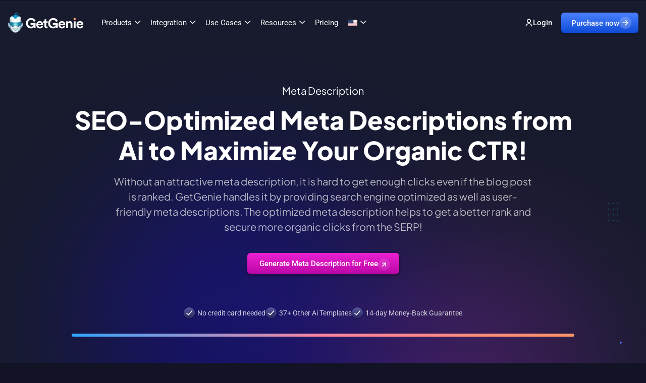

--- FILE ---
content_type: text/html; charset=UTF-8
request_url: https://getgenie.ai/template/meta-description/
body_size: 62855
content:
<!DOCTYPE html>
<html lang="en-US" prefix="og: https://ogp.me/ns#">
<head>
	<meta charset="UTF-8" />
	<meta name="viewport" content="width=device-width, initial-scale=1" />
	<link rel="profile" href="https://gmpg.org/xfn/11" />
	<link rel="pingback" href="https://getgenie.ai/xmlrpc.php" />
		<style>img:is([sizes="auto" i], [sizes^="auto," i]) { contain-intrinsic-size: 3000px 1500px }</style>
	
<!-- Google Tag Manager for WordPress by gtm4wp.com -->
<script data-cfasync="false" data-pagespeed-no-defer>
	var gtm4wp_datalayer_name = "dataLayer";
	var dataLayer = dataLayer || [];

	const gtm4wp_scrollerscript_debugmode         = false;
	const gtm4wp_scrollerscript_callbacktime      = 100;
	const gtm4wp_scrollerscript_readerlocation    = 150;
	const gtm4wp_scrollerscript_contentelementid  = "content";
	const gtm4wp_scrollerscript_scannertime       = 60;
</script>
<!-- End Google Tag Manager for WordPress by gtm4wp.com -->
<!-- Search Engine Optimization by Rank Math PRO - https://rankmath.com/ -->
<title>Meta Description - GetGenie Ai</title>
<meta name="description" content="See what users think about this template and others from GetGenie!"/>
<meta name="robots" content="follow, index, max-snippet:-1, max-video-preview:-1, max-image-preview:large"/>
<link rel="canonical" href="https://getgenie.ai/template/meta-description/" />
<meta property="og:locale" content="en_US" />
<meta property="og:type" content="article" />
<meta property="og:title" content="Meta Description - GetGenie Ai" />
<meta property="og:description" content="See what users think about this template and others from GetGenie!" />
<meta property="og:url" content="https://getgenie.ai/template/meta-description/" />
<meta property="og:site_name" content="GetGenie Ai" />
<meta property="og:updated_time" content="2023-10-22T09:27:21+00:00" />
<meta property="og:image" content="https://getgenie.ai/wp-content/uploads/2023/08/GetGenieAi_Home_Page_Dark_Version_2_OG_Image.png" />
<meta property="og:image:secure_url" content="https://getgenie.ai/wp-content/uploads/2023/08/GetGenieAi_Home_Page_Dark_Version_2_OG_Image.png" />
<meta property="og:image:width" content="1898" />
<meta property="og:image:height" content="936" />
<meta property="og:image:alt" content="GetGenie Ai - Your Personal Ai Assistant" />
<meta property="og:image:type" content="image/png" />
<meta name="twitter:card" content="summary_large_image" />
<meta name="twitter:title" content="Meta Description - GetGenie Ai" />
<meta name="twitter:description" content="See what users think about this template and others from GetGenie!" />
<meta name="twitter:image" content="https://getgenie.ai/wp-content/uploads/2023/08/GetGenieAi_Home_Page_Dark_Version_2_OG_Image.png" />
<meta name="twitter:label1" content="Time to read" />
<meta name="twitter:data1" content="2 minutes" />
<!-- /Rank Math WordPress SEO plugin -->

<link rel='dns-prefetch' href='//www.googletagmanager.com' />
<link rel='dns-prefetch' href='//fonts.googleapis.com' />
<link rel="alternate" type="application/rss+xml" title="GetGenie Ai &raquo; Feed" href="https://getgenie.ai/feed/" />
<link rel="alternate" type="application/rss+xml" title="GetGenie Ai &raquo; Comments Feed" href="https://getgenie.ai/comments/feed/" />
<script type="text/javascript">
/* <![CDATA[ */
window._wpemojiSettings = {"baseUrl":"https:\/\/s.w.org\/images\/core\/emoji\/16.0.1\/72x72\/","ext":".png","svgUrl":"https:\/\/s.w.org\/images\/core\/emoji\/16.0.1\/svg\/","svgExt":".svg","source":{"concatemoji":"https:\/\/getgenie.ai\/wp-includes\/js\/wp-emoji-release.min.js?ver=6.8.3"}};
/*! This file is auto-generated */
!function(s,n){var o,i,e;function c(e){try{var t={supportTests:e,timestamp:(new Date).valueOf()};sessionStorage.setItem(o,JSON.stringify(t))}catch(e){}}function p(e,t,n){e.clearRect(0,0,e.canvas.width,e.canvas.height),e.fillText(t,0,0);var t=new Uint32Array(e.getImageData(0,0,e.canvas.width,e.canvas.height).data),a=(e.clearRect(0,0,e.canvas.width,e.canvas.height),e.fillText(n,0,0),new Uint32Array(e.getImageData(0,0,e.canvas.width,e.canvas.height).data));return t.every(function(e,t){return e===a[t]})}function u(e,t){e.clearRect(0,0,e.canvas.width,e.canvas.height),e.fillText(t,0,0);for(var n=e.getImageData(16,16,1,1),a=0;a<n.data.length;a++)if(0!==n.data[a])return!1;return!0}function f(e,t,n,a){switch(t){case"flag":return n(e,"\ud83c\udff3\ufe0f\u200d\u26a7\ufe0f","\ud83c\udff3\ufe0f\u200b\u26a7\ufe0f")?!1:!n(e,"\ud83c\udde8\ud83c\uddf6","\ud83c\udde8\u200b\ud83c\uddf6")&&!n(e,"\ud83c\udff4\udb40\udc67\udb40\udc62\udb40\udc65\udb40\udc6e\udb40\udc67\udb40\udc7f","\ud83c\udff4\u200b\udb40\udc67\u200b\udb40\udc62\u200b\udb40\udc65\u200b\udb40\udc6e\u200b\udb40\udc67\u200b\udb40\udc7f");case"emoji":return!a(e,"\ud83e\udedf")}return!1}function g(e,t,n,a){var r="undefined"!=typeof WorkerGlobalScope&&self instanceof WorkerGlobalScope?new OffscreenCanvas(300,150):s.createElement("canvas"),o=r.getContext("2d",{willReadFrequently:!0}),i=(o.textBaseline="top",o.font="600 32px Arial",{});return e.forEach(function(e){i[e]=t(o,e,n,a)}),i}function t(e){var t=s.createElement("script");t.src=e,t.defer=!0,s.head.appendChild(t)}"undefined"!=typeof Promise&&(o="wpEmojiSettingsSupports",i=["flag","emoji"],n.supports={everything:!0,everythingExceptFlag:!0},e=new Promise(function(e){s.addEventListener("DOMContentLoaded",e,{once:!0})}),new Promise(function(t){var n=function(){try{var e=JSON.parse(sessionStorage.getItem(o));if("object"==typeof e&&"number"==typeof e.timestamp&&(new Date).valueOf()<e.timestamp+604800&&"object"==typeof e.supportTests)return e.supportTests}catch(e){}return null}();if(!n){if("undefined"!=typeof Worker&&"undefined"!=typeof OffscreenCanvas&&"undefined"!=typeof URL&&URL.createObjectURL&&"undefined"!=typeof Blob)try{var e="postMessage("+g.toString()+"("+[JSON.stringify(i),f.toString(),p.toString(),u.toString()].join(",")+"));",a=new Blob([e],{type:"text/javascript"}),r=new Worker(URL.createObjectURL(a),{name:"wpTestEmojiSupports"});return void(r.onmessage=function(e){c(n=e.data),r.terminate(),t(n)})}catch(e){}c(n=g(i,f,p,u))}t(n)}).then(function(e){for(var t in e)n.supports[t]=e[t],n.supports.everything=n.supports.everything&&n.supports[t],"flag"!==t&&(n.supports.everythingExceptFlag=n.supports.everythingExceptFlag&&n.supports[t]);n.supports.everythingExceptFlag=n.supports.everythingExceptFlag&&!n.supports.flag,n.DOMReady=!1,n.readyCallback=function(){n.DOMReady=!0}}).then(function(){return e}).then(function(){var e;n.supports.everything||(n.readyCallback(),(e=n.source||{}).concatemoji?t(e.concatemoji):e.wpemoji&&e.twemoji&&(t(e.twemoji),t(e.wpemoji)))}))}((window,document),window._wpemojiSettings);
/* ]]> */
</script>
<link rel='stylesheet' id='hfe-widgets-style-css' href='https://getgenie.ai/wp-content/plugins/header-footer-elementor/inc/widgets-css/frontend.css?ver=2.6.1' type='text/css' media='all' />
<link rel='stylesheet' id='swiper-css' href='https://getgenie.ai/wp-content/plugins/elementor/assets/lib/swiper/v8/css/swiper.min.css?ver=8.4.5' type='text/css' media='all' />
<link rel='stylesheet' id='magnific-css' href='https://getgenie.ai/wp-content/plugins/genie-website/assets/css/magnific.css?ver=1.0' type='text/css' media='all' />
<link rel='stylesheet' id='font-inter-css' href='https://fonts.googleapis.com/css2?family=Inter%3Awght%40100%3B200%3B300%3B400%3B500%3B600%3B700%3B800%3B900&#038;display=swap&#038;ver=1.0' type='text/css' media='all' />
<link rel='stylesheet' id='font-roboto-css' href='//fonts.googleapis.com/css2?family=Roboto%3Aital%2Cwght%400%2C100%3B0%2C300%3B0%2C400%3B0%2C500%3B0%2C700%3B0%2C900%3B1%2C100%3B1%2C300%3B1%2C400%3B1%2C500%3B1%2C700%3B1%2C900&#038;display=swap&#038;ver=1.0' type='text/css' media='all' />
<link rel='stylesheet' id='glp-widget-frontend-css' href='https://getgenie.ai/wp-content/plugins/genie-website/assets/css/widget.css?ver=1762149607' type='text/css' media='all' />
<style id='wp-emoji-styles-inline-css' type='text/css'>

	img.wp-smiley, img.emoji {
		display: inline !important;
		border: none !important;
		box-shadow: none !important;
		height: 1em !important;
		width: 1em !important;
		margin: 0 0.07em !important;
		vertical-align: -0.1em !important;
		background: none !important;
		padding: 0 !important;
	}
</style>
<style id='classic-theme-styles-inline-css' type='text/css'>
/*! This file is auto-generated */
.wp-block-button__link{color:#fff;background-color:#32373c;border-radius:9999px;box-shadow:none;text-decoration:none;padding:calc(.667em + 2px) calc(1.333em + 2px);font-size:1.125em}.wp-block-file__button{background:#32373c;color:#fff;text-decoration:none}
</style>
<link rel='stylesheet' id='betterdocs-blocks-category-slate-layout-css' href='https://getgenie.ai/wp-content/plugins/betterdocs/assets/blocks/category-slate-layout/default.css?ver=4.2.2' type='text/css' media='all' />
<style id='safe-svg-svg-icon-style-inline-css' type='text/css'>
.safe-svg-cover{text-align:center}.safe-svg-cover .safe-svg-inside{display:inline-block;max-width:100%}.safe-svg-cover svg{fill:currentColor;height:100%;max-height:100%;max-width:100%;width:100%}

</style>
<style id='popup-builder-block-popup-builder-style-inline-css' type='text/css'>
.pbb-noscroll{overflow:hidden}.popupkit-campaigns-template-default{background-color:transparent}.popup-builder{position:relative;width:100%;z-index:1}.popup-builder-modal{align-items:center;display:none;justify-content:center;opacity:0;pointer-events:all;position:fixed!important;transition:opacity .15s linear;width:100%;z-index:9999}.popup-builder-modal--open{display:flex;opacity:1}.popup-builder-container{animation-duration:1.2s;max-height:100%;max-width:100%;overflow:visible;pointer-events:all;position:relative}.popup-builder-container .popupkit-container-overlay{height:100%;left:0;opacity:.5;position:absolute;top:0;transition:.3s;width:100%}.popup-builder-content{background-color:#fff;border-radius:3px;box-sizing:border-box;line-height:1.5;max-height:100vh;max-width:100vw;overflow:auto;padding:0;position:relative;width:100%}.popup-builder-content-credit{background-color:#fff;border-radius:3px;bottom:-29px;cursor:pointer;display:flex;left:50%;position:absolute;transform:translate(-50%);z-index:9999}.popup-builder-content-credit a{color:#000;font-size:14px;font-weight:500;text-decoration:none}.popup-builder-content-credit a svg{position:relative;top:3px}.popup-builder-close{color:transparent;cursor:pointer;display:flex;font-size:14px;line-height:1;margin-top:0;opacity:1;pointer-events:all;position:absolute;right:20px;text-decoration:none;top:20px;transition:all .4s ease;z-index:9999}:root{--pbb-popup-animate-duration:1s}.popup_animated{animation-duration:1s;animation-duration:var(--pbb-popup-animate-duration);animation-fill-mode:both}.popup_animated.reverse{animation-direction:reverse;animation-fill-mode:forwards}@keyframes fadeIn{0%{opacity:0}to{opacity:1}}.fadeIn{animation-name:fadeIn}@keyframes fadeInDown{0%{opacity:0;transform:translate3d(0,-100%,0)}to{opacity:1;transform:none}}.fadeInDown{animation-name:fadeInDown}@keyframes fadeInLeft{0%{opacity:0;transform:translate3d(-100%,0,0)}to{opacity:1;transform:none}}.fadeInLeft{animation-name:fadeInLeft}@keyframes fadeInRight{0%{opacity:0;transform:translate3d(100%,0,0)}to{opacity:1;transform:none}}.fadeInRight{animation-name:fadeInRight}@keyframes fadeInUp{0%{opacity:0;transform:translate3d(0,100%,0)}to{opacity:1;transform:none}}.fadeInUp{animation-name:fadeInUp}

</style>
<style id='popup-builder-block-button-style-inline-css' type='text/css'>
.pbb-btn{align-items:center;color:#fff;cursor:pointer;display:inline-flex!important;justify-content:center;text-decoration:none;transition:.3s}.pbb-btn .gkit-icon{transition:.3s;vertical-align:middle}.pbb-btn:hover{background-color:#666}.pbb-btn:hover:before{opacity:1}.pbb-btn:before{background-size:102% 102%;border-radius:inherit;content:"";height:100%;left:0;opacity:0;position:absolute;top:0;transition:all .4s ease;width:100%;z-index:-1}.pbb-btn span{transition:.3s}

</style>
<style id='popup-builder-block-form-style-inline-css' type='text/css'>
.pbb-form,.pbb-form__field{display:flex;flex-wrap:wrap}.pbb-form__field{align-items:center;position:relative;width:100%}.pbb-form__label{display:block;font-size:16px;margin-bottom:5px}.pbb-form__label.required:after{color:red;content:"*";margin-left:5px}.pbb-form__input-wrap{align-items:center;background-color:#fff;border:1px solid #ccc;border-radius:5px;display:flex;position:relative;transition:all .3s ease-in-out;width:100%}.pbb-form__input-wrap .pbb-form__input{border:none;border-radius:5px;font-size:16px;outline:none;padding:10px;transition:all .3s ease-in-out;width:100%}.pbb-form__input-wrap .pbb-form__input:focus-visible{outline:none}.pbb-form__input-wrap .pbb-form__input:focus{border:none;box-shadow:none;outline:none}.pbb-form__submit-btn{align-items:center;background:#fff;border:1px solid #ccc;border-radius:5px;color:#333;cursor:pointer;display:flex;flex-direction:row;font-size:16px;justify-content:center;padding:10px 20px;transition:all .3s;width:100%}.pbb-form__submit-btn .pbb-form-loader{display:inline-block;height:15px;left:45%;position:absolute;top:41%;transform:translate(-50%,-50%);width:auto}.pbb-form__submit-btn .pbb-form-loader:after,.pbb-form__submit-btn .pbb-form-loader:before{animation:animloader 2s linear infinite;border:3px solid #fff;border-radius:50%;box-sizing:border-box;content:"";height:27px;position:absolute;width:27px}.pbb-form__submit-btn .pbb-form-loader:after{animation-delay:1s}@keyframes animloader{0%{opacity:1;transform:scale(0)}to{opacity:0;transform:scale(1)}}.pbb-form__submit-btn .btn-text{line-height:1}.pbb-form__submit-btn .input-icon{display:flex}.pbb-form__submit-btn:hover{background:#333;color:#fff}.pbb-form__submit-btn[disabled]{pointer-events:none}.pbb-form-success{background-color:#fff;border-radius:4px;color:#000;font-size:16px;font-weight:500;margin-top:8px;text-align:center;width:100%}.pbb-form .error-message{color:red;font-size:12px}.popup-builder .pbb-form__submit-btn{display:inherit}

</style>
<style id='popup-builder-block-advanced-paragraph-style-inline-css' type='text/css'>
.popupkit-adv-paragraph .popupkit-adv-paragraph-text{margin-bottom:0;margin-top:0}.popupkit-adv-paragraph .popupkit-adv-paragraph-text a{display:inline-block;transition:.3s}.popupkit-adv-paragraph .popupkit-adv-paragraph-text strong{display:inline-block;font-weight:900;transition:.3s}.popupkit-adv-paragraph .popupkit-adv-paragraph-text strong a{display:inline-block;transition:.3s}.popupkit-adv-paragraph .popupkit-focused-text-fill strong{-webkit-background-clip:text;-webkit-text-fill-color:transparent;background-image:-webkit-linear-gradient(-35deg,#2575fc,#6a11cb);color:#2575fc}.popupkit-adv-paragraph .popupkit-drop-cap-letter:first-letter{float:left;font-size:45px;line-height:50px}

</style>
<style id='popup-builder-block-advanced-image-style-inline-css' type='text/css'>
.wp-block-popup-builder-block-advanced-image img{border:none;border-radius:0;display:inline-block;height:auto;max-width:100%;vertical-align:middle}.wp-block-popup-builder-block-advanced-image.alignfull img,.wp-block-popup-builder-block-advanced-image.alignwide img{width:100%}.wp-block-popup-builder-block-advanced-image .popupkit-image-block{display:inline-block}.wp-block-popup-builder-block-advanced-image .popupkit-image-block a{text-decoration:none}.wp-block-popup-builder-block-advanced-image .popupkit-container-overlay:after,.wp-block-popup-builder-block-advanced-image .popupkit-container-overlay:before{content:"";height:100%;left:0;pointer-events:none;position:absolute;top:0;width:100%;z-index:1}

</style>
<style id='popup-builder-block-icon-style-inline-css' type='text/css'>
.wp-block-popup-builder-block-icon{display:flex}.wp-block-popup-builder-block-icon .popupkit-icons{display:inline-flex;transition:.3s}.wp-block-popup-builder-block-icon .popupkit-icons svg{display:block}

</style>
<style id='popup-builder-block-container-style-inline-css' type='text/css'>
.gkit-block__inner{margin-left:auto;margin-right:auto}.gkit-block-video-wrap{height:100%;overflow:hidden;position:absolute;width:100%}.gkit-block-video-wrap video{background-size:cover;height:100%;-o-object-fit:cover;object-fit:cover;width:100%}.wp-block-popup-builder-block-container{margin-left:auto;margin-right:auto;position:relative;transition:background var(--gkit-bg-hover-transition,var(--gutenkit-preset-global-transition_duration,.4s)) var(--gutenkit-preset-global-transition_timing_function,ease),border var(--gkit-bg-border-transition,var(--gutenkit-preset-global-transition_duration,.4s)) var(--gutenkit-preset-global-transition_timing_function,ease),box-shadow var(--gkit-bg-hover-transition,var(--gutenkit-preset-global-transition_duration,.4s)) var(--gutenkit-preset-global-transition_timing_function,ease),border-radius var(--gkit-bg-hover-transition,var(--gutenkit-preset-global-transition_duration,.4s)) var(--gutenkit-preset-global-transition_timing_function,ease);z-index:1}.wp-block-popup-builder-block-container>.gkit-block__inner{display:flex}.wp-block-popup-builder-block-container .gkit-container-overlay{height:100%;left:0;position:absolute;top:0;width:100%}.wp-block-popup-builder-block-container .wp-block-popup-builder-block-container{flex-grow:0;flex-shrink:1;margin-left:unset;margin-right:unset}.wp-block-popup-builder-block-container .wp-block-popup-builder-block-container.alignfull{flex-shrink:1;width:100%}.wp-block-popup-builder-block-container .wp-block-popup-builder-block-container.alignwide{flex-shrink:1}.wp-block-popup-builder-block-container .gkit-image-scroll-container{height:100%;left:0;overflow:hidden;position:absolute;top:0;width:100%;z-index:-1}.wp-block-popup-builder-block-container .gkit-image-scroll-layer{height:100%;left:0;position:absolute;top:0;width:100%}.wp-block-popup-builder-block-container .is-style-wide{width:100%}.wp-site-blocks .wp-block-popup-builder-block-container .gkit-block-video-wrap{z-index:-1}

</style>
<link rel='stylesheet' id='popup-builder-block-heading-style-css' href='https://getgenie.ai/wp-content/plugins/popup-builder-block/build/blocks/heading/style-index.css?ver=1.0.0' type='text/css' media='all' />
<link rel='stylesheet' id='popup-builder-block-countdown-timer-style-css' href='https://getgenie.ai/wp-content/plugins/popup-builder-block-pro/build/blocks/countdown-timer/style-index.css?ver=1.0.0' type='text/css' media='all' />
<style id='popup-builder-block-coupon-wheel-style-inline-css' type='text/css'>
.wp-block-popup-builder-block-coupon-wheel .popup-builder-coupon-wheel-container{align-items:center;display:flex;flex-direction:column;font-family:Arial,sans-serif;justify-content:center;padding:20px;text-align:center}.wp-block-popup-builder-block-coupon-wheel .popup-builder-coupon-wheel-container .popup-builder-canvas-container{padding:20px;position:relative}.wp-block-popup-builder-block-coupon-wheel .popup-builder-coupon-wheel-container .popup-builder-canvas-container .popup-builder-pointer{position:absolute}.wp-block-popup-builder-block-coupon-wheel .popup-builder-coupon-wheel-container .popup-builder-canvas-container .popup-builder-pointer:is(.popup-builder-pointer-0){align-items:center;display:flex;justify-content:center;left:50%;top:0;transform:translate(-50%,-30%);z-index:10}.wp-block-popup-builder-block-coupon-wheel .popup-builder-coupon-wheel-container .popup-builder-canvas-container .popup-builder-pointer:is(.popup-builder-pointer-0) svg{transform:rotate(0deg)}.wp-block-popup-builder-block-coupon-wheel .popup-builder-coupon-wheel-container .popup-builder-canvas-container .popup-builder-pointer:is(.popup-builder-pointer-90){align-items:center;display:flex;justify-content:center;right:0;top:49%;transform:translate(10%,-50%);z-index:10}.wp-block-popup-builder-block-coupon-wheel .popup-builder-coupon-wheel-container .popup-builder-canvas-container .popup-builder-pointer:is(.popup-builder-pointer-90) svg{transform:rotate(90deg)}.wp-block-popup-builder-block-coupon-wheel .popup-builder-coupon-wheel-container .popup-builder-canvas-container .popup-builder-pointer:is(.popup-builder-pointer-180){align-items:center;bottom:0;display:flex;justify-content:center;left:50%;transform:translate(-50%,10%);z-index:10}.wp-block-popup-builder-block-coupon-wheel .popup-builder-coupon-wheel-container .popup-builder-canvas-container .popup-builder-pointer:is(.popup-builder-pointer-180) svg{transform:rotate(180deg)}.wp-block-popup-builder-block-coupon-wheel .popup-builder-coupon-wheel-container .popup-builder-canvas-container .popup-builder-pointer:is(.popup-builder-pointer-270){align-items:center;display:flex;justify-content:center;left:0;top:49%;transform:translate(-10%,-50%);z-index:10}.wp-block-popup-builder-block-coupon-wheel .popup-builder-coupon-wheel-container .popup-builder-canvas-container .popup-builder-pointer:is(.popup-builder-pointer-270) svg{transform:rotate(270deg)}.wp-block-popup-builder-block-coupon-wheel .popup-builder-coupon-wheel-container .popup-builder-canvas-container .popup-builder-center-image{border-radius:50%;left:50%;pointer-events:none;position:absolute;top:49%;transform:translate(-50%,-50%);z-index:5}.wp-block-popup-builder-block-coupon-wheel .popup-builder-coupon-wheel-container .popup-builder-canvas-container .popup-builder-center-icon{left:50%;pointer-events:none;position:absolute;top:49%;transform:translate(-50%,-50%);z-index:5}.wp-block-popup-builder-block-coupon-wheel .popup-builder-coupon-wheel-container .popup-builder-canvas-container .popup-builder-center-icon svg{height:100%;width:100%;fill:inherit}.wp-block-popup-builder-block-coupon-wheel .popup-builder-coupon-wheel-container .popup-builder-canvas-container #canvas{border-radius:50%}.wp-block-popup-builder-block-coupon-wheel .popup-builder-coupon-wheel-container .popup-builder-spin-button{background:linear-gradient(45deg,#ff6b6b,#ee5a24);border:none;border-radius:50px;color:#fff;cursor:pointer;font-size:18px;margin:20px;padding:15px 30px;transition:all .3s ease}.wp-block-popup-builder-block-coupon-wheel .popup-builder-coupon-wheel-container .popup-builder-spin-button:hover{box-shadow:0 5px 15px rgba(0,0,0,.2);transform:scale(1.05)}.wp-block-popup-builder-block-coupon-wheel .popup-builder-coupon-wheel-container .popup-builder-spin-button:disabled{cursor:not-allowed;opacity:.6;transform:none}.wp-block-popup-builder-block-coupon-wheel .popup-builder-coupon-wheel-container .popup-builder-result{font-size:24px;font-weight:700;margin-top:20px;min-height:30px}.wp-block-popup-builder-block-form .popup-builder-coupon-wheel-result{max-width:600px;padding:25px;text-align:center;width:100%}.wp-block-popup-builder-block-form .popup-builder-coupon-wheel-result .popup-builder-coupon-wheel-title{color:#2c3e50;font-size:30px;font-weight:800;line-height:1.2;margin-bottom:30px}.wp-block-popup-builder-block-form .popup-builder-coupon-wheel-result .popup-builder-coupon-wheel-description{color:#4b4b4b;font-size:18px;line-height:1.5;margin-bottom:40px}.wp-block-popup-builder-block-form .popup-builder-coupon-wheel-result .popup-builder-coupon-code-wrapper{background:linear-gradient(135deg,#f093fb,#f5576c);border-radius:15px;cursor:pointer;padding:20px;-webkit-user-select:none;-moz-user-select:none;user-select:none}.wp-block-popup-builder-block-form .popup-builder-coupon-wheel-result .popup-builder-coupon-code-wrapper .popup-builder-coupon-code-label{color:#fff;display:block;font-size:1.1rem;font-weight:700;margin-bottom:8px}.wp-block-popup-builder-block-form .popup-builder-coupon-wheel-result .popup-builder-coupon-code-wrapper .popup-builder-coupon-code-text{background:hsla(0,0%,100%,.2);border:2px dashed hsla(0,0%,100%,.5);border-radius:8px;display:inline-block;font-size:20px;font-weight:700;letter-spacing:2px;padding:5px 25px;text-transform:uppercase}

</style>
<style id='popup-builder-block-steps-style-inline-css' type='text/css'>
.wp-block-popup-builder-block-step{display:none}.wp-block-popup-builder-block-step.active{display:block}

</style>
<style id='popup-builder-block-coupon-code-style-inline-css' type='text/css'>
.popupkit-coupon-code-wrapper{width:100%}.popupkit-coupon-code-discount-field{background:#fff;border:2px dashed #e3592b;margin-bottom:15px;text-align:center}.popupkit-coupon-code-discount-field,.popupkit-coupon-code-text-field{border-radius:5px;font-size:18px;font-weight:500;padding:15px;transition:.3s}.popupkit-coupon-code-text-field{align-items:center;background:#e3592b;color:#fff;cursor:pointer;display:flex;justify-content:center}.popupkit-coupon-code-text-field .gkit-icon{margin:0 5px;position:relative;top:3px;transition:.3s}.wp-block-popup-builder-block-coupon-code{display:flex}

</style>
<link rel='stylesheet' id='popup-builder-block-global-css' href='https://getgenie.ai/wp-content/plugins/popup-builder-block/build/popup/global.css?ver=2.1.5' type='text/css' media='all' />
<style id='global-styles-inline-css' type='text/css'>
:root{--wp--preset--aspect-ratio--square: 1;--wp--preset--aspect-ratio--4-3: 4/3;--wp--preset--aspect-ratio--3-4: 3/4;--wp--preset--aspect-ratio--3-2: 3/2;--wp--preset--aspect-ratio--2-3: 2/3;--wp--preset--aspect-ratio--16-9: 16/9;--wp--preset--aspect-ratio--9-16: 9/16;--wp--preset--color--black: #000000;--wp--preset--color--cyan-bluish-gray: #abb8c3;--wp--preset--color--white: #ffffff;--wp--preset--color--pale-pink: #f78da7;--wp--preset--color--vivid-red: #cf2e2e;--wp--preset--color--luminous-vivid-orange: #ff6900;--wp--preset--color--luminous-vivid-amber: #fcb900;--wp--preset--color--light-green-cyan: #7bdcb5;--wp--preset--color--vivid-green-cyan: #00d084;--wp--preset--color--pale-cyan-blue: #8ed1fc;--wp--preset--color--vivid-cyan-blue: #0693e3;--wp--preset--color--vivid-purple: #9b51e0;--wp--preset--gradient--vivid-cyan-blue-to-vivid-purple: linear-gradient(135deg,rgba(6,147,227,1) 0%,rgb(155,81,224) 100%);--wp--preset--gradient--light-green-cyan-to-vivid-green-cyan: linear-gradient(135deg,rgb(122,220,180) 0%,rgb(0,208,130) 100%);--wp--preset--gradient--luminous-vivid-amber-to-luminous-vivid-orange: linear-gradient(135deg,rgba(252,185,0,1) 0%,rgba(255,105,0,1) 100%);--wp--preset--gradient--luminous-vivid-orange-to-vivid-red: linear-gradient(135deg,rgba(255,105,0,1) 0%,rgb(207,46,46) 100%);--wp--preset--gradient--very-light-gray-to-cyan-bluish-gray: linear-gradient(135deg,rgb(238,238,238) 0%,rgb(169,184,195) 100%);--wp--preset--gradient--cool-to-warm-spectrum: linear-gradient(135deg,rgb(74,234,220) 0%,rgb(151,120,209) 20%,rgb(207,42,186) 40%,rgb(238,44,130) 60%,rgb(251,105,98) 80%,rgb(254,248,76) 100%);--wp--preset--gradient--blush-light-purple: linear-gradient(135deg,rgb(255,206,236) 0%,rgb(152,150,240) 100%);--wp--preset--gradient--blush-bordeaux: linear-gradient(135deg,rgb(254,205,165) 0%,rgb(254,45,45) 50%,rgb(107,0,62) 100%);--wp--preset--gradient--luminous-dusk: linear-gradient(135deg,rgb(255,203,112) 0%,rgb(199,81,192) 50%,rgb(65,88,208) 100%);--wp--preset--gradient--pale-ocean: linear-gradient(135deg,rgb(255,245,203) 0%,rgb(182,227,212) 50%,rgb(51,167,181) 100%);--wp--preset--gradient--electric-grass: linear-gradient(135deg,rgb(202,248,128) 0%,rgb(113,206,126) 100%);--wp--preset--gradient--midnight: linear-gradient(135deg,rgb(2,3,129) 0%,rgb(40,116,252) 100%);--wp--preset--font-size--small: 13px;--wp--preset--font-size--medium: 20px;--wp--preset--font-size--large: 36px;--wp--preset--font-size--x-large: 42px;--wp--preset--spacing--20: 0.44rem;--wp--preset--spacing--30: 0.67rem;--wp--preset--spacing--40: 1rem;--wp--preset--spacing--50: 1.5rem;--wp--preset--spacing--60: 2.25rem;--wp--preset--spacing--70: 3.38rem;--wp--preset--spacing--80: 5.06rem;--wp--preset--shadow--natural: 6px 6px 9px rgba(0, 0, 0, 0.2);--wp--preset--shadow--deep: 12px 12px 50px rgba(0, 0, 0, 0.4);--wp--preset--shadow--sharp: 6px 6px 0px rgba(0, 0, 0, 0.2);--wp--preset--shadow--outlined: 6px 6px 0px -3px rgba(255, 255, 255, 1), 6px 6px rgba(0, 0, 0, 1);--wp--preset--shadow--crisp: 6px 6px 0px rgba(0, 0, 0, 1);}:where(.is-layout-flex){gap: 0.5em;}:where(.is-layout-grid){gap: 0.5em;}body .is-layout-flex{display: flex;}.is-layout-flex{flex-wrap: wrap;align-items: center;}.is-layout-flex > :is(*, div){margin: 0;}body .is-layout-grid{display: grid;}.is-layout-grid > :is(*, div){margin: 0;}:where(.wp-block-columns.is-layout-flex){gap: 2em;}:where(.wp-block-columns.is-layout-grid){gap: 2em;}:where(.wp-block-post-template.is-layout-flex){gap: 1.25em;}:where(.wp-block-post-template.is-layout-grid){gap: 1.25em;}.has-black-color{color: var(--wp--preset--color--black) !important;}.has-cyan-bluish-gray-color{color: var(--wp--preset--color--cyan-bluish-gray) !important;}.has-white-color{color: var(--wp--preset--color--white) !important;}.has-pale-pink-color{color: var(--wp--preset--color--pale-pink) !important;}.has-vivid-red-color{color: var(--wp--preset--color--vivid-red) !important;}.has-luminous-vivid-orange-color{color: var(--wp--preset--color--luminous-vivid-orange) !important;}.has-luminous-vivid-amber-color{color: var(--wp--preset--color--luminous-vivid-amber) !important;}.has-light-green-cyan-color{color: var(--wp--preset--color--light-green-cyan) !important;}.has-vivid-green-cyan-color{color: var(--wp--preset--color--vivid-green-cyan) !important;}.has-pale-cyan-blue-color{color: var(--wp--preset--color--pale-cyan-blue) !important;}.has-vivid-cyan-blue-color{color: var(--wp--preset--color--vivid-cyan-blue) !important;}.has-vivid-purple-color{color: var(--wp--preset--color--vivid-purple) !important;}.has-black-background-color{background-color: var(--wp--preset--color--black) !important;}.has-cyan-bluish-gray-background-color{background-color: var(--wp--preset--color--cyan-bluish-gray) !important;}.has-white-background-color{background-color: var(--wp--preset--color--white) !important;}.has-pale-pink-background-color{background-color: var(--wp--preset--color--pale-pink) !important;}.has-vivid-red-background-color{background-color: var(--wp--preset--color--vivid-red) !important;}.has-luminous-vivid-orange-background-color{background-color: var(--wp--preset--color--luminous-vivid-orange) !important;}.has-luminous-vivid-amber-background-color{background-color: var(--wp--preset--color--luminous-vivid-amber) !important;}.has-light-green-cyan-background-color{background-color: var(--wp--preset--color--light-green-cyan) !important;}.has-vivid-green-cyan-background-color{background-color: var(--wp--preset--color--vivid-green-cyan) !important;}.has-pale-cyan-blue-background-color{background-color: var(--wp--preset--color--pale-cyan-blue) !important;}.has-vivid-cyan-blue-background-color{background-color: var(--wp--preset--color--vivid-cyan-blue) !important;}.has-vivid-purple-background-color{background-color: var(--wp--preset--color--vivid-purple) !important;}.has-black-border-color{border-color: var(--wp--preset--color--black) !important;}.has-cyan-bluish-gray-border-color{border-color: var(--wp--preset--color--cyan-bluish-gray) !important;}.has-white-border-color{border-color: var(--wp--preset--color--white) !important;}.has-pale-pink-border-color{border-color: var(--wp--preset--color--pale-pink) !important;}.has-vivid-red-border-color{border-color: var(--wp--preset--color--vivid-red) !important;}.has-luminous-vivid-orange-border-color{border-color: var(--wp--preset--color--luminous-vivid-orange) !important;}.has-luminous-vivid-amber-border-color{border-color: var(--wp--preset--color--luminous-vivid-amber) !important;}.has-light-green-cyan-border-color{border-color: var(--wp--preset--color--light-green-cyan) !important;}.has-vivid-green-cyan-border-color{border-color: var(--wp--preset--color--vivid-green-cyan) !important;}.has-pale-cyan-blue-border-color{border-color: var(--wp--preset--color--pale-cyan-blue) !important;}.has-vivid-cyan-blue-border-color{border-color: var(--wp--preset--color--vivid-cyan-blue) !important;}.has-vivid-purple-border-color{border-color: var(--wp--preset--color--vivid-purple) !important;}.has-vivid-cyan-blue-to-vivid-purple-gradient-background{background: var(--wp--preset--gradient--vivid-cyan-blue-to-vivid-purple) !important;}.has-light-green-cyan-to-vivid-green-cyan-gradient-background{background: var(--wp--preset--gradient--light-green-cyan-to-vivid-green-cyan) !important;}.has-luminous-vivid-amber-to-luminous-vivid-orange-gradient-background{background: var(--wp--preset--gradient--luminous-vivid-amber-to-luminous-vivid-orange) !important;}.has-luminous-vivid-orange-to-vivid-red-gradient-background{background: var(--wp--preset--gradient--luminous-vivid-orange-to-vivid-red) !important;}.has-very-light-gray-to-cyan-bluish-gray-gradient-background{background: var(--wp--preset--gradient--very-light-gray-to-cyan-bluish-gray) !important;}.has-cool-to-warm-spectrum-gradient-background{background: var(--wp--preset--gradient--cool-to-warm-spectrum) !important;}.has-blush-light-purple-gradient-background{background: var(--wp--preset--gradient--blush-light-purple) !important;}.has-blush-bordeaux-gradient-background{background: var(--wp--preset--gradient--blush-bordeaux) !important;}.has-luminous-dusk-gradient-background{background: var(--wp--preset--gradient--luminous-dusk) !important;}.has-pale-ocean-gradient-background{background: var(--wp--preset--gradient--pale-ocean) !important;}.has-electric-grass-gradient-background{background: var(--wp--preset--gradient--electric-grass) !important;}.has-midnight-gradient-background{background: var(--wp--preset--gradient--midnight) !important;}.has-small-font-size{font-size: var(--wp--preset--font-size--small) !important;}.has-medium-font-size{font-size: var(--wp--preset--font-size--medium) !important;}.has-large-font-size{font-size: var(--wp--preset--font-size--large) !important;}.has-x-large-font-size{font-size: var(--wp--preset--font-size--x-large) !important;}
:where(.wp-block-post-template.is-layout-flex){gap: 1.25em;}:where(.wp-block-post-template.is-layout-grid){gap: 1.25em;}
:where(.wp-block-columns.is-layout-flex){gap: 2em;}:where(.wp-block-columns.is-layout-grid){gap: 2em;}
:root :where(.wp-block-pullquote){font-size: 1.5em;line-height: 1.6;}
</style>
<link rel='stylesheet' id='elementor-icons-ekiticons-css' href='https://getgenie.ai/wp-content/plugins/genie-essential/modules/icon-pack/assets/css/ekiticons.css?ver=1.0.1' type='text/css' media='all' />
<link rel='stylesheet' id='elementskit-parallax-style-css' href='https://getgenie.ai/wp-content/plugins/genie-essential/modules/parallax/assets/css/style.css?ver=1.0.1' type='text/css' media='all' />
<link rel='stylesheet' id='trp-popup-style-css' href='https://getgenie.ai/wp-content/plugins/translatepress-business/add-ons-pro/automatic-language-detection/assets/css/trp-popup.css?ver=6.8.3' type='text/css' media='all' />
<link rel='stylesheet' id='hfe-style-css' href='https://getgenie.ai/wp-content/plugins/header-footer-elementor/assets/css/header-footer-elementor.css?ver=2.6.1' type='text/css' media='all' />
<link rel='stylesheet' id='elementor-frontend-css' href='https://getgenie.ai/wp-content/uploads/elementor/css/custom-frontend.min.css?ver=1762117156' type='text/css' media='all' />
<link rel='stylesheet' id='elementor-post-5-css' href='https://getgenie.ai/wp-content/uploads/elementor/css/post-5.css?ver=1762117156' type='text/css' media='all' />
<link rel='stylesheet' id='widget-image-css' href='https://getgenie.ai/wp-content/plugins/elementor/assets/css/widget-image.min.css?ver=3.32.5' type='text/css' media='all' />
<link rel='stylesheet' id='widget-heading-css' href='https://getgenie.ai/wp-content/plugins/elementor/assets/css/widget-heading.min.css?ver=3.32.5' type='text/css' media='all' />
<link rel='stylesheet' id='widget-spacer-css' href='https://getgenie.ai/wp-content/plugins/elementor/assets/css/widget-spacer.min.css?ver=3.32.5' type='text/css' media='all' />
<link rel='stylesheet' id='widget-icon-list-css' href='https://getgenie.ai/wp-content/uploads/elementor/css/custom-widget-icon-list.min.css?ver=1762117156' type='text/css' media='all' />
<link rel='stylesheet' id='e-animation-fadeInUp-css' href='https://getgenie.ai/wp-content/plugins/elementor/assets/lib/animations/styles/fadeInUp.min.css?ver=3.32.5' type='text/css' media='all' />
<link rel='stylesheet' id='widget-video-css' href='https://getgenie.ai/wp-content/plugins/elementor/assets/css/widget-video.min.css?ver=3.32.5' type='text/css' media='all' />
<link rel='stylesheet' id='e-motion-fx-css' href='https://getgenie.ai/wp-content/plugins/elementor-pro/assets/css/modules/motion-fx.min.css?ver=3.32.2' type='text/css' media='all' />
<link rel='stylesheet' id='elementor-post-61798-css' href='https://getgenie.ai/wp-content/uploads/elementor/css/post-61798.css?ver=1762121436' type='text/css' media='all' />
<link rel='stylesheet' id='elementor-post-76892-css' href='https://getgenie.ai/wp-content/uploads/elementor/css/post-76892.css?ver=1762142443' type='text/css' media='all' />
<link rel='stylesheet' id='elementor-post-45127-css' href='https://getgenie.ai/wp-content/uploads/elementor/css/post-45127.css?ver=1762117165' type='text/css' media='all' />
<link rel='stylesheet' id='gutenkit-third-party-editor-compatibility-css' href='https://getgenie.ai/wp-content/plugins/popup-builder-block/build/compatibility/frontend.css?ver=3d448a7df93bfa355643' type='text/css' media='all' />
<link rel='stylesheet' id='cute-alert-css' href='https://getgenie.ai/wp-content/plugins/metform/public/assets/lib/cute-alert/style.css?ver=4.0.6' type='text/css' media='all' />
<link rel='stylesheet' id='text-editor-style-css' href='https://getgenie.ai/wp-content/plugins/metform/public/assets/css/text-editor.css?ver=4.0.6' type='text/css' media='all' />
<link rel='stylesheet' id='metform-pro-style-css' href='https://getgenie.ai/wp-content/plugins/metform-pro/public/assets/css/style.min.css?ver=3.9.1' type='text/css' media='all' />
<link rel='stylesheet' id='betterdocs-elementor-editor-css' href='https://getgenie.ai/wp-content/plugins/betterdocs/assets/elementor/css/betterdocs-el-edit.css?ver=4.2.2' type='text/css' media='all' />
<link rel='stylesheet' id='trp-language-switcher-v2-css' href='https://getgenie.ai/wp-content/plugins/translatepress-multilingual/assets/css/trp-language-switcher-v2.css?ver=3.0.1' type='text/css' media='all' />
<link rel='stylesheet' id='hfe-elementor-icons-css' href='https://getgenie.ai/wp-content/plugins/elementor/assets/lib/eicons/css/elementor-icons.min.css?ver=5.34.0' type='text/css' media='all' />
<link rel='stylesheet' id='hfe-icons-list-css' href='https://getgenie.ai/wp-content/plugins/elementor/assets/css/widget-icon-list.min.css?ver=3.24.3' type='text/css' media='all' />
<link rel='stylesheet' id='hfe-social-icons-css' href='https://getgenie.ai/wp-content/plugins/elementor/assets/css/widget-social-icons.min.css?ver=3.24.0' type='text/css' media='all' />
<link rel='stylesheet' id='hfe-social-share-icons-brands-css' href='https://getgenie.ai/wp-content/plugins/elementor/assets/lib/font-awesome/css/brands.css?ver=5.15.3' type='text/css' media='all' />
<link rel='stylesheet' id='hfe-social-share-icons-fontawesome-css' href='https://getgenie.ai/wp-content/plugins/elementor/assets/lib/font-awesome/css/fontawesome.css?ver=5.15.3' type='text/css' media='all' />
<link rel='stylesheet' id='hfe-nav-menu-icons-css' href='https://getgenie.ai/wp-content/plugins/elementor/assets/lib/font-awesome/css/solid.css?ver=5.15.3' type='text/css' media='all' />
<link rel='stylesheet' id='hfe-widget-blockquote-css' href='https://getgenie.ai/wp-content/plugins/elementor-pro/assets/css/widget-blockquote.min.css?ver=3.25.0' type='text/css' media='all' />
<link rel='stylesheet' id='hfe-mega-menu-css' href='https://getgenie.ai/wp-content/plugins/elementor-pro/assets/css/widget-mega-menu.min.css?ver=3.26.2' type='text/css' media='all' />
<link rel='stylesheet' id='hfe-nav-menu-widget-css' href='https://getgenie.ai/wp-content/plugins/elementor-pro/assets/css/widget-nav-menu.min.css?ver=3.26.0' type='text/css' media='all' />
<link rel='stylesheet' id='google-fonts-css' href='https://fonts.googleapis.com/css2?family=Roboto%3Awght%40300%3B400%3B500%3B700%3B900&#038;display=swap&#038;ver=311501853' type='text/css' media='all' />
<link rel='stylesheet' id='bootstrap-css' href='https://getgenie.ai/wp-content/themes/wpmet/assets/css/bootstrap.min.css?ver=311501853' type='text/css' media='all' />
<link rel='stylesheet' id='font-awesome-css' href='https://getgenie.ai/wp-content/plugins/elementor/assets/lib/font-awesome/css/font-awesome.min.css?ver=4.7.0' type='text/css' media='all' />
<link rel='stylesheet' id='animate-css' href='https://getgenie.ai/wp-content/themes/wpmet/assets/css/animate.css?ver=311501853' type='text/css' media='all' />
<link rel='stylesheet' id='master-style-css' href='https://getgenie.ai/wp-content/themes/wpmet/assets/css/master.css?ver=311501853' type='text/css' media='all' />
<link rel='stylesheet' id='xpeedstudio-style-css' href='https://getgenie.ai/wp-content/themes/wpmet/assets/css/style.css?ver=311501853' type='text/css' media='all' />
<style id='xpeedstudio-style-inline-css' type='text/css'>

        .test{
            background-color: ;
        }
</style>
<link rel='stylesheet' id='xpeedstudio-responsive-css' href='https://getgenie.ai/wp-content/themes/wpmet/assets/css/responsive.css?ver=311501853' type='text/css' media='all' />
<link rel='stylesheet' id='network-topbar-css' href='https://getgenie.ai/wp-content/themes/wpmet/assets/css/network-topbar.css' type='text/css' media='all' />
<link rel='stylesheet' id='ekit-widget-styles-css' href='https://getgenie.ai/wp-content/plugins/genie-essential/widgets/assets/css/widget-styles.css?ver=1.0.1' type='text/css' media='all' />
<link rel='stylesheet' id='elementor-gf-local-plusjakartasans-css' href='https://getgenie.ai/wp-content/uploads/elementor/google-fonts/css/plusjakartasans.css?ver=1747803872' type='text/css' media='all' />
<link rel='stylesheet' id='elementor-gf-local-roboto-css' href='https://getgenie.ai/wp-content/uploads/elementor/google-fonts/css/roboto.css?ver=1747803916' type='text/css' media='all' />
<link rel='stylesheet' id='elementor-gf-local-inter-css' href='https://getgenie.ai/wp-content/uploads/elementor/google-fonts/css/inter.css?ver=1747803943' type='text/css' media='all' />
<script type="text/javascript" src="https://getgenie.ai/wp-includes/js/jquery/jquery.min.js?ver=3.7.1" id="jquery-core-js"></script>
<script type="text/javascript" src="https://getgenie.ai/wp-includes/js/jquery/jquery-migrate.min.js?ver=3.4.1" id="jquery-migrate-js"></script>
<script type="text/javascript" id="jquery-js-after">
/* <![CDATA[ */
!function($){"use strict";$(document).ready(function(){$(this).scrollTop()>100&&$(".hfe-scroll-to-top-wrap").removeClass("hfe-scroll-to-top-hide"),$(window).scroll(function(){$(this).scrollTop()<100?$(".hfe-scroll-to-top-wrap").fadeOut(300):$(".hfe-scroll-to-top-wrap").fadeIn(300)}),$(".hfe-scroll-to-top-wrap").on("click",function(){$("html, body").animate({scrollTop:0},300);return!1})})}(jQuery);
!function($){'use strict';$(document).ready(function(){var bar=$('.hfe-reading-progress-bar');if(!bar.length)return;$(window).on('scroll',function(){var s=$(window).scrollTop(),d=$(document).height()-$(window).height(),p=d? s/d*100:0;bar.css('width',p+'%')});});}(jQuery);
/* ]]> */
</script>
<script type="text/javascript" src="https://getgenie.ai/wp-content/plugins/genie-essential/modules/parallax/assets/js/jarallax.js?ver=1.0.1" id="jarallax-js"></script>
<script type="text/javascript" id="trp-language-cookie-js-extra">
/* <![CDATA[ */
var trp_language_cookie_data = {"abs_home":"https:\/\/getgenie.ai","url_slugs":{"en_US":"en","de_DE":"de","es_ES":"es","it_IT":"it","fr_FR":"fr","da_DK":"da","pt_BR":"pt","sv_SE":"sv","pl_PL":"pl","ko_KR":"ko","ja":"ja"},"cookie_name":"trp_language","cookie_age":"30","cookie_path":"\/","default_language":"en_US","publish_languages":["en_US","de_DE","es_ES","it_IT","fr_FR","da_DK","pt_BR","sv_SE","pl_PL","ko_KR","ja"],"trp_ald_ajax_url":"https:\/\/getgenie.ai\/wp-content\/plugins\/translatepress-business\/add-ons-pro\/automatic-language-detection\/includes\/trp-ald-ajax.php","detection_method":"browser-ip","popup_option":"popup","popup_type":"normal_popup","popup_textarea":"We've detected you might be speaking a different language. Do you want to change to:","popup_textarea_change_button":"Change Language","popup_textarea_close_button":"Close and do not switch language","iso_codes":{"en_US":"en","de_DE":"de","es_ES":"es","it_IT":"it","fr_FR":"fr","da_DK":"da","pt_BR":"pt","sv_SE":"sv","pl_PL":"pl","ko_KR":"ko","ja":"ja"},"language_urls":{"en_US":"https:\/\/getgenie.ai\/template\/meta-description\/","de_DE":"https:\/\/getgenie.ai\/de\/vorlage\/meta-beschreibung\/","es_ES":"https:\/\/getgenie.ai\/es\/plantilla\/metadescripcion\/","it_IT":"https:\/\/getgenie.ai\/it\/modello\/meta-description\/","fr_FR":"https:\/\/getgenie.ai\/fr\/modele\/meta-description\/","da_DK":"https:\/\/getgenie.ai\/da\/skabelon\/meta-beskrivelse\/","pt_BR":"https:\/\/getgenie.ai\/pt\/modelo\/meta-descricao\/","sv_SE":"https:\/\/getgenie.ai\/sv\/mall\/meta-beskrivning\/","pl_PL":"https:\/\/getgenie.ai\/pl\/szablon\/metaopis\/","ko_KR":"https:\/\/getgenie.ai\/ko\/%ec%a3%bc%ed%98%95\/%eb%a9%94%ed%83%80-%ec%84%a4%eb%aa%85\/","ja":"https:\/\/getgenie.ai\/ja\/%e3%83%86%e3%83%b3%e3%83%97%e3%83%ac%e3%83%bc%e3%83%88\/%e3%83%a1%e3%82%bf%e8%a8%98%e8%bf%b0\/"},"english_name":{"en_US":"English","de_DE":"German","es_ES":"Spanish","it_IT":"Italian","fr_FR":"French","da_DK":"Danish","pt_BR":"Portuguese","sv_SE":"Swedish","pl_PL":"Polish","ko_KR":"Korean","ja":"Japanese"},"is_iphone_user_check":""};
/* ]]> */
</script>
<script type="text/javascript" src="https://getgenie.ai/wp-content/plugins/translatepress-business/add-ons-pro/automatic-language-detection/assets/js/trp-language-cookie.js?ver=1.1.1" id="trp-language-cookie-js"></script>
<script type="text/javascript" src="https://getgenie.ai/wp-content/plugins/duracelltomi-google-tag-manager/dist/js/analytics-talk-content-tracking.js?ver=1.22.1" id="gtm4wp-scroll-tracking-js"></script>
<script type="text/javascript" src="https://getgenie.ai/wp-content/plugins/translatepress-multilingual/assets/js/trp-frontend-language-switcher.js?ver=3.0.1" id="trp-language-switcher-js-v2-js"></script>

<!-- Google tag (gtag.js) snippet added by Site Kit -->
<!-- Google Analytics snippet added by Site Kit -->
<script type="text/javascript" src="https://www.googletagmanager.com/gtag/js?id=G-FGMMVEZVKV" id="google_gtagjs-js" async></script>
<script type="text/javascript" id="google_gtagjs-js-after">
/* <![CDATA[ */
window.dataLayer = window.dataLayer || [];function gtag(){dataLayer.push(arguments);}
gtag("set","linker",{"domains":["getgenie.ai"]});
gtag("js", new Date());
gtag("set", "developer_id.dZTNiMT", true);
gtag("config", "G-FGMMVEZVKV");
/* ]]> */
</script>
<link rel="https://api.w.org/" href="https://getgenie.ai/wp-json/" /><link rel="alternate" title="JSON" type="application/json" href="https://getgenie.ai/wp-json/wp/v2/pages/61798" /><link rel="EditURI" type="application/rsd+xml" title="RSD" href="https://getgenie.ai/xmlrpc.php?rsd" />
<meta name="generator" content="WordPress 6.8.3" />
<link rel='shortlink' href='https://getgenie.ai/?p=61798' />
<link rel="alternate" title="oEmbed (JSON)" type="application/json+oembed" href="https://getgenie.ai/wp-json/oembed/1.0/embed?url=https%3A%2F%2Fgetgenie.ai%2Ftemplate%2Fmeta-description%2F" />
<link rel="alternate" title="oEmbed (XML)" type="text/xml+oembed" href="https://getgenie.ai/wp-json/oembed/1.0/embed?url=https%3A%2F%2Fgetgenie.ai%2Ftemplate%2Fmeta-description%2F&#038;format=xml" />

			<script type="text/javascript">
				var elementskit_module_parallax_url = "https://getgenie.ai/wp-content/plugins/genie-essential/modules/parallax/"
			</script>
		<meta name="generator" content="Site Kit by Google 1.164.0" /><link rel="alternate" hreflang="en-US" href="https://getgenie.ai/template/meta-description/"/>
<link rel="alternate" hreflang="de-DE" href="https://getgenie.ai/de/vorlage/meta-beschreibung/"/>
<link rel="alternate" hreflang="es-ES" href="https://getgenie.ai/es/plantilla/metadescripcion/"/>
<link rel="alternate" hreflang="it-IT" href="https://getgenie.ai/it/modello/meta-description/"/>
<link rel="alternate" hreflang="fr-FR" href="https://getgenie.ai/fr/modele/meta-description/"/>
<link rel="alternate" hreflang="da-DK" href="https://getgenie.ai/da/skabelon/meta-beskrivelse/"/>
<link rel="alternate" hreflang="pt-BR" href="https://getgenie.ai/pt/modelo/meta-descricao/"/>
<link rel="alternate" hreflang="sv-SE" href="https://getgenie.ai/sv/mall/meta-beskrivning/"/>
<link rel="alternate" hreflang="pl-PL" href="https://getgenie.ai/pl/szablon/metaopis/"/>
<link rel="alternate" hreflang="ko-KR" href="https://getgenie.ai/ko/%ec%a3%bc%ed%98%95/%eb%a9%94%ed%83%80-%ec%84%a4%eb%aa%85/"/>
<link rel="alternate" hreflang="ja" href="https://getgenie.ai/ja/%e3%83%86%e3%83%b3%e3%83%97%e3%83%ac%e3%83%bc%e3%83%88/%e3%83%a1%e3%82%bf%e8%a8%98%e8%bf%b0/"/>
<link rel="alternate" hreflang="en" href="https://getgenie.ai/template/meta-description/"/>
<link rel="alternate" hreflang="de" href="https://getgenie.ai/de/vorlage/meta-beschreibung/"/>
<link rel="alternate" hreflang="es" href="https://getgenie.ai/es/plantilla/metadescripcion/"/>
<link rel="alternate" hreflang="it" href="https://getgenie.ai/it/modello/meta-description/"/>
<link rel="alternate" hreflang="fr" href="https://getgenie.ai/fr/modele/meta-description/"/>
<link rel="alternate" hreflang="da" href="https://getgenie.ai/da/skabelon/meta-beskrivelse/"/>
<link rel="alternate" hreflang="pt" href="https://getgenie.ai/pt/modelo/meta-descricao/"/>
<link rel="alternate" hreflang="sv" href="https://getgenie.ai/sv/mall/meta-beskrivning/"/>
<link rel="alternate" hreflang="pl" href="https://getgenie.ai/pl/szablon/metaopis/"/>
<link rel="alternate" hreflang="ko" href="https://getgenie.ai/ko/%ec%a3%bc%ed%98%95/%eb%a9%94%ed%83%80-%ec%84%a4%eb%aa%85/"/>

<!-- Google Tag Manager for WordPress by gtm4wp.com -->
<!-- GTM Container placement set to footer -->
<script data-cfasync="false" data-pagespeed-no-defer>
	var dataLayer_content = {"pagePostType":"page","pagePostType2":"single-page","pagePostAuthor":"Rakibul Dewan"};
	dataLayer.push( dataLayer_content );
</script>
<script data-cfasync="false" data-pagespeed-no-defer>
(function(w,d,s,l,i){w[l]=w[l]||[];w[l].push({'gtm.start':
new Date().getTime(),event:'gtm.js'});var f=d.getElementsByTagName(s)[0],
j=d.createElement(s),dl=l!='dataLayer'?'&l='+l:'';j.async=true;j.src=
'//www.googletagmanager.com/gtm.js?id='+i+dl;f.parentNode.insertBefore(j,f);
})(window,document,'script','dataLayer','GTM-PXK7NQ3');
</script>
<script data-cfasync="false" data-pagespeed-no-defer>
(function(w,d,s,l,i){w[l]=w[l]||[];w[l].push({'gtm.start':
new Date().getTime(),event:'gtm.js'});var f=d.getElementsByTagName(s)[0],
j=d.createElement(s),dl=l!='dataLayer'?'&l='+l:'';j.async=true;j.src=
'//www.googletagmanager.com/gtm.js?id='+i+dl;f.parentNode.insertBefore(j,f);
})(window,document,'script','dataLayer','GTM-TW29C469');
</script>
<!-- End Google Tag Manager for WordPress by gtm4wp.com --><meta name="generator" content="Elementor 3.32.5; features: e_font_icon_svg, additional_custom_breakpoints; settings: css_print_method-external, google_font-enabled, font_display-swap">
			<style>
				.e-con.e-parent:nth-of-type(n+4):not(.e-lazyloaded):not(.e-no-lazyload),
				.e-con.e-parent:nth-of-type(n+4):not(.e-lazyloaded):not(.e-no-lazyload) * {
					background-image: none !important;
				}
				@media screen and (max-height: 1024px) {
					.e-con.e-parent:nth-of-type(n+3):not(.e-lazyloaded):not(.e-no-lazyload),
					.e-con.e-parent:nth-of-type(n+3):not(.e-lazyloaded):not(.e-no-lazyload) * {
						background-image: none !important;
					}
				}
				@media screen and (max-height: 640px) {
					.e-con.e-parent:nth-of-type(n+2):not(.e-lazyloaded):not(.e-no-lazyload),
					.e-con.e-parent:nth-of-type(n+2):not(.e-lazyloaded):not(.e-no-lazyload) * {
						background-image: none !important;
					}
				}
			</style>
			        <script type='text/javascript'>
        /* <![CDATA[ */
        var affwp_scripts = {"ajaxurl":"https:\/\/app.getgenie.ai\/wp-admin\/admin-ajax.php"};
        /* ]]> */
        </script>
        <script type="text/javascript">
            var AFFWP = AFFWP || {};
            AFFWP.referral_var = 'rui'; // referral $_GET param
            AFFWP.expiration = 30; // how long a referral data will stay.
            AFFWP.wpmet = '1.3.2';    
            AFFWP.cookie_domain = 'app.getgenie.ai';
        
            AFFWP.debug = 0; // debug true or false.
            AFFWP.referral_credit_last = 0;
        </script>
        
<!-- Google Tag Manager snippet added by Site Kit -->
<script type="text/javascript">
/* <![CDATA[ */

			( function( w, d, s, l, i ) {
				w[l] = w[l] || [];
				w[l].push( {'gtm.start': new Date().getTime(), event: 'gtm.js'} );
				var f = d.getElementsByTagName( s )[0],
					j = d.createElement( s ), dl = l != 'dataLayer' ? '&l=' + l : '';
				j.async = true;
				j.src = 'https://www.googletagmanager.com/gtm.js?id=' + i + dl;
				f.parentNode.insertBefore( j, f );
			} )( window, document, 'script', 'dataLayer', 'GTM-PXK7NQ3' );
			
/* ]]> */
</script>

<!-- End Google Tag Manager snippet added by Site Kit -->
<style id="uagb-style-frontend-61798">.uag-blocks-common-selector{z-index:var(--z-index-desktop) !important}@media (max-width: 976px){.uag-blocks-common-selector{z-index:var(--z-index-tablet) !important}}@media (max-width: 767px){.uag-blocks-common-selector{z-index:var(--z-index-mobile) !important}}
</style><link rel="icon" href="https://getgenie.ai/wp-content/uploads/2023/09/logo_getgenie_head_2.svg" sizes="32x32" />
<link rel="icon" href="https://getgenie.ai/wp-content/uploads/2023/09/logo_getgenie_head_2.svg" sizes="192x192" />
<link rel="apple-touch-icon" href="https://getgenie.ai/wp-content/uploads/2023/09/logo_getgenie_head_2.svg" />
<meta name="msapplication-TileImage" content="https://getgenie.ai/wp-content/uploads/2023/09/logo_getgenie_head_2.svg" />
		<style type="text/css" id="wp-custom-css">
			.wp-block-embed__wrapper:before {
    padding-bottom: 0;
}

ul, ol {
	list-style-position: inside;
}
.blog-login svg path {
	stroke : #05092B;
}

.page-id-55448 .deals--floating-bar .elementor-widget-button {
	display: none;
}

@media (max-width: 1024px) {
	.elementskit-menu-offcanvas-elements {
		height: 100vh !important;
	}
}


/*
 * Thank you! Form submitted successfully  */
.getgenie--submit-info .mf-response-msg-wrap {
   background-color: transparent;
}
.getgenie--submit-info .mf-main-response-wrap:not(.mf_pro_activated) .mf-response-msg {
   background-color: #fff;
   border-radius: 6px;
   display: block;
	
}
.getgenie--submit-info .mf-main-response-wrap:not(.mf_pro_activated) .mf-response-msg p{
	font-family: "Roboto", Sans-serif;
    font-size: 14px;
    font-weight: 400;
    line-height: 16px;
}

/*
 * Page - DOC - Start
*/
body.single-docs .footer-light,
body.single-docs .footer-light .elementor-widget-social-icons .elementor-social-icon {
  background-color: #FFFFFF !important;
}
.betterdocs-wrapper.betterdocs-single-wrapper.betterdocs-single-layout-5 .betterdocs-content-full {
  padding-bottom: 100px;
}

.betterdocs-wrapper .betterdocs-search-form-wrapper:not(.betterdocs-elementor) {
  background-color: #E5E7ED;
}
.betterdocs-search-form-wrapper:not(.betterdocs-elementor,.betterdocs-blocks) {
  border-bottom: 1px solid #DFE2EB;
}
.betterdocs-live-search .betterdocs-popular-search-keyword {
  text-align: center;
}
.betterdocs-searchform {
  border-color: #DFE2EB !important;
}
.betterdocs-live-search .betterdocs-searchform .search-submit {
  color: #ffffff;
  transition: .2s;
  cursor: pointer;
  font-size: 15px;
  font-weight: 500;
  line-height: 21px;
  letter-spacing: 0;
  font-family: 'Roboto';
  text-transform: capitalize;
  padding: 15px 36px 13px 36px;
  border-radius: 6px 6px 6px 6px;
  background: linear-gradient(180deg,#ea21d2 0,#bd07a7 100%);
	box-shadow: 0 1px 0 0 #760567, 0px 1px 2px 0px rgba(35, 1, 30, 0.7);
}
.betterdocs-live-search .betterdocs-searchform .search-submit:hover {
  transform: translateY(-1px);
  box-shadow: 0 1px 0 0 #760567, 0 2px 4px 0 rgba(35, 1, 30, 0.7);
}
.betterdocs-searchform svg.docs-search-icon {
  margin-left: 8px !important;
}
.betterdocs-live-search .betterdocs-searchform svg.docs-search-icon {
    height: 22px;
}
.betterdocs-searchform .betterdocs-search-field {
  padding: 0 !important;
}
.betterdocs-live-search .betterdocs-searchform {
  padding: 14px;
  border-radius: 6px;
}
.betterdocs-live-search .betterdocs-searchform select {
  outline: none;
  color: #05092B;
  cursor: pointer;
  max-width: 160px;
  appearance: none;
  background-size: 11px 9px;
  background-repeat: no-repeat;
  background-position: right center;
  background-image: url('https://getgenie.ai/wp-content/uploads/2023/12/icon_arrow_down.svg');
}

.betterdocs-search-form-wrapper .betterdocs-popular-search-keyword .popular-search-title {
  color: #05092B;
}
.betterdocs-live-search .betterdocs-popular-search-keyword .popular-keyword {
  color: #2D2E34;
	transition: .3s;
  border-radius: 4px;
  border-color: #DFE2EB;
  padding: 6px 20px 5px;
}
.betterdocs-live-search .betterdocs-popular-search-keyword .popular-keyword:hover {
  color: #FFFFFF;
  border-color: #3671FC;
  background-color: #3671FC;
}

.betterdocs-wrapper.betterdocs-docs-archive-wrapper.betterdocs-category-layout-1 .betterdocs-body .betterdocs-articles-list li svg {
  fill: #2D2E34;
  transition: .2s;
}
.betterdocs-wrapper.betterdocs-docs-archive-wrapper.betterdocs-category-layout-1 .betterdocs-body .betterdocs-articles-list li:hover svg {
  fill: #3671FC;
}
.betterdocs-wrapper.betterdocs-docs-archive-wrapper.betterdocs-category-layout-1 .betterdocs-body .betterdocs-articles-list li a {
  color: #2D2E34;
}
.betterdocs-wrapper.betterdocs-docs-archive-wrapper.betterdocs-category-layout-1 .betterdocs-body .betterdocs-articles-list li a:hover {
  color: #3671FC;
}

.betterdocs-wrapper.betterdocs-docs-archive-wrapper:not(.betterdocs-category-layout-4):not(.betterdocs-category-layout-6) .betterdocs-single-category-wrapper .betterdocs-single-category-inner .betterdocs-category-title:not(a) {
  font-size: 22px;
  font-weight: 600;
}
.betterdocs-wrapper.betterdocs-docs-archive-wrapper.betterdocs-category-layout-1 .betterdocs-single-category-wrapper .betterdocs-single-category-inner .betterdocs-category-title:not(a) {
  color: #05092B;
}

.betterdocs-wrapper.betterdocs-docs-archive-wrapper.betterdocs-category-layout-1 .betterdocs-category-grid-inner-wrapper .betterdocs-category-header .betterdocs-category-header-inner {
	padding-bottom: 25px;
  border-bottom: 1px solid #DFE2EB;
}

.docs-cat-link-btn.betterdocs-category-link-btn  {
  background-color: transparent;
  font-family: "Roboto", Sans-serif;
  background-image: linear-gradient(180deg, #4B81FF 0%, #0F4BD7 100%);
  box-shadow: 0px 1px 0px 0px #063094, 0px 2px 4px 0px rgba(2, 14, 46, 0.7);
}
.betterdocs-wrapper.betterdocs-docs-archive-wrapper.betterdocs-category-layout-1 .betterdocs-footer a {
  border: none;
  font-size: 15px;
  font-weight: 500;
  line-height: 18px;
  border-radius: 6px;
  padding: 11px 24px;
}
.betterdocs-wrapper.betterdocs-docs-archive-wrapper.betterdocs-category-layout-1 .betterdocs-footer a {
  color: #FFFFFF;
}
.docs-cat-link-btn.betterdocs-category-link-btn:hover {
  transform: translateY(-1px);
  box-shadow: 0px 1px 0px 0px #063094, 0px 6px 14px 0px rgba(2, 14, 46, 0.7);
}
.betterdocs-wrapper.betterdocs-docs-archive-wrapper.betterdocs-category-layout-1 .betterdocs-category-grid-wrapper .betterdocs-category-grid-inner-wrapper > *:not(.betterdocs-grid-top-row-wrapper) .betterdocs-category-items-counts {
  background-color: rgba(75, 129, 255, 0.14);
}
.betterdocs-wrapper.betterdocs-docs-archive-wrapper.betterdocs-category-layout-1 .betterdocs-category-grid-wrapper .betterdocs-category-grid-inner-wrapper > *:not(.betterdocs-grid-top-row-wrapper) .betterdocs-category-items-counts span {
  color: #4B81FF;
  background-color: transparent;
}
.betterdocs-wrapper.betterdocs-docs-archive-wrapper:not(.betterdocs-category-layout-6) .betterdocs-single-category-wrapper .betterdocs-category-items-counts span {
  font-size: 18px;
}
/*
 * Page - DOC - End
*/

/*
 * Chat Widget - Start
*/
@media screen and (max-width: 1024px) {
  .BeaconFabButtonFrame {
    right: 15px !important;
		bottom: 100px !important;
  }
}
/*
 * Chat Widget - End
*/

/*
 * Blog Post - Start
*/
.uagb-block-3706f71a .uagb-toc__list-wrap ol li a,
.uagb-block-9095afb2 .uagb-toc__list-wrap ol li a {
    text-decoration: none;
}
.post-details .entry-content ul li::before {
	display: none;
}
/*
 * Blog Post - End
*/

@media screen and (max-width: 767px) {
	.getgenie-btn.cta-button {
			margin-bottom: 15px !important;
	}
}

/*
 * Deals page CSS - Start 
*/ 
.deals--pricing-info.summer-deals.elementor-widget .elementor-icon-list-icon i {
    margin-top: -6px;
    background: linear-gradient(180deg, #15C9F0 0%, #099CBC 100%);
    -webkit-background-clip: text;
    -webkit-text-fill-color: transparent;
    text-shadow: 0px 1px 4px rgba(200, 10, 104, 0);
}

/* Animation CSS */

@-webkit-keyframes ripple3 {
	70% {
		opacity: 0;
		box-shadow: 0 0 0 18px rgba(255, 63, 103, 0.7);
		-webkit-box-shadow: 0 0 0 18px rgba(255, 63, 103, 0.7);
	}

	100% {
		opacity: 0;
		box-shadow: 0 0 0 0 rgba(255, 63, 103, 0.7);
		-webkit-box-shadow: 0 0 0 0 rgba(255, 63, 103, 0.7);
	}
}

@keyframes ripple3 {
	70% {
		opacity: 0;
		box-shadow: 0 0 0 18px rgba(255, 63, 103, 0.7);
		-webkit-box-shadow: 0 0 0 18px rgba(255, 63, 103, 0.7);
	}

	100% {
		opacity: 0;
		box-shadow: 0 0 0 0 rgba(255, 63, 103, 0.7);
		-webkit-box-shadow: 0 0 0 0 rgba(255, 63, 103, 0.7);
	}
}

.getgenie--hiw-section .getgenie--pulse-dot .elementor-button-wrapper {
    position: relative;
}

.getgenie--hiw-section .getgenie--pulse-dot .elementor-button-wrapper:before {
    top: 0;
    left: 0;
    z-index: -1;
    content: '';
    width: 100%;
    height: 100%;
    position: absolute;
    border-radius: 100%;
    background-color: rgba(255, 63, 103, 0.2);
    -webkit-animation: ripple4 3s infinite cubic-bezier(.4,0,1,1) both;
    animation: ripple4 3s infinite cubic-bezier(.4,0,1,1) both;
}
.getgenie--hiw-section .getgenie--pulse-dot .elementor-button:after, .getgenie--hiw-section .getgenie--pulse-dot .elementor-button:before {
    -webkit-animation: ripple3 3s infinite;
    animation: ripple3 3s infinite;
}
.getgenie--hiw-section .getgenie--pulse-dot .elementor-button-wrapper:before {
    -webkit-animation: ripple3 3s infinite;
    animation: ripple3 3s infinite;
}

.getgenie--hiw-section .getgenie--pulse-dot .elementor-button:before {
  -webkit-animation-delay: .3s;
  animation-delay: .3s;
}
.getgenie--hiw-section .getgenie--pulse-dot .elementor-button:after {
  -webkit-animation-delay: .9s;
  animation-delay: .9s;
}

/*
 * Deals page CSS - End 
*/ 

.blog .backtotop .scroll, .single-post .backtotop .scroll {
    visibility: visible;
}

/* dark demo top rating highligt text */
.elementor-92616 .elementor-element.elementor-element-c1216f1 span {
    display: inline-block;
    font-size: 16px;
    color: #fff;
    padding-bottom: 7px;
}

/* change pricing page layer color */
.elementor-92616 .elementor-element.elementor-element-177550e7:not(.elementor-motion-effects-element-type-background), .elementor-92616 .elementor-element.elementor-element-177550e7 > .elementor-motion-effects-container > .elementor-motion-effects-layer {
    background-color: #121426;
}

/* testimonial bg color */
.elementor-92616 .elementor-element.elementor-element-d3bfb66 .customer-review--mesonry.review-column-4 .elementor-widget-container {
    border-color: rgba(255, 255, 255, 0.04);
    background-color: #232537;
    box-shadow: none;
}

.customer-review--mesonry.review-column-4 .elementor-testimonial-content h3 {
	   letter-spacing: -0.36px;
    font-family: Plus Jakarta Sans;
}

/* Topbar Css */
.page-id-43860 .floating--btn {
    opacity: 0;
    visibility: hidden;
}

		</style>
		</head>

<body class="wp-singular page-template page-template-elementor_header_footer page page-id-61798 page-child parent-pageid-63452 wp-custom-logo wp-theme-wpmet translatepress-en_US ehf-header ehf-footer ehf-template-wpmet ehf-stylesheet-wpmet elementor-default elementor-template-full-width elementor-kit-5 elementor-page elementor-page-61798">
		<!-- Google Tag Manager (noscript) snippet added by Site Kit -->
		<noscript>
			<iframe src="https://www.googletagmanager.com/ns.html?id=GTM-PXK7NQ3" height="0" width="0" style="display:none;visibility:hidden"></iframe>
		</noscript>
		<!-- End Google Tag Manager (noscript) snippet added by Site Kit -->
		<div id="page" class="hfeed site">

		<header id="masthead" itemscope="itemscope" itemtype="https://schema.org/WPHeader">
			<p class="main-title bhf-hidden" itemprop="headline"><a href="https://getgenie.ai" title="GetGenie Ai" rel="home">GetGenie Ai</a></p>
					<div data-elementor-type="wp-post" data-elementor-id="76892" class="elementor elementor-76892" data-elementor-post-type="elementor-hf">
						<section class="elementor-section elementor-top-section elementor-element elementor-element-835c3ba elementor-section-content-middle header-section header-dark elementor-section-boxed elementor-section-height-default elementor-section-height-default" data-id="835c3ba" data-element_type="section" data-settings="{&quot;background_background&quot;:&quot;classic&quot;}">
						<div class="elementor-container elementor-column-gap-default">
					<div class="elementor-column elementor-col-50 elementor-top-column elementor-element elementor-element-97f73ff" data-id="97f73ff" data-element_type="column">
			<div class="elementor-widget-wrap elementor-element-populated">
						<div class="elementor-element elementor-element-eaca55f site-logo--white elementor-widget__width-auto elementor-widget elementor-widget-site-logo" data-id="eaca55f" data-element_type="widget" data-settings="{&quot;width&quot;:{&quot;unit&quot;:&quot;px&quot;,&quot;size&quot;:150,&quot;sizes&quot;:[]},&quot;width_tablet&quot;:{&quot;unit&quot;:&quot;px&quot;,&quot;size&quot;:&quot;&quot;,&quot;sizes&quot;:[]},&quot;width_mobile&quot;:{&quot;unit&quot;:&quot;px&quot;,&quot;size&quot;:&quot;&quot;,&quot;sizes&quot;:[]},&quot;width_laptop&quot;:{&quot;unit&quot;:&quot;px&quot;,&quot;size&quot;:&quot;&quot;,&quot;sizes&quot;:[]},&quot;space&quot;:{&quot;unit&quot;:&quot;%&quot;,&quot;size&quot;:&quot;&quot;,&quot;sizes&quot;:[]},&quot;space_laptop&quot;:{&quot;unit&quot;:&quot;px&quot;,&quot;size&quot;:&quot;&quot;,&quot;sizes&quot;:[]},&quot;space_tablet&quot;:{&quot;unit&quot;:&quot;%&quot;,&quot;size&quot;:&quot;&quot;,&quot;sizes&quot;:[]},&quot;space_mobile&quot;:{&quot;unit&quot;:&quot;%&quot;,&quot;size&quot;:&quot;&quot;,&quot;sizes&quot;:[]},&quot;image_border_radius&quot;:{&quot;unit&quot;:&quot;px&quot;,&quot;top&quot;:&quot;&quot;,&quot;right&quot;:&quot;&quot;,&quot;bottom&quot;:&quot;&quot;,&quot;left&quot;:&quot;&quot;,&quot;isLinked&quot;:true},&quot;image_border_radius_laptop&quot;:{&quot;unit&quot;:&quot;px&quot;,&quot;top&quot;:&quot;&quot;,&quot;right&quot;:&quot;&quot;,&quot;bottom&quot;:&quot;&quot;,&quot;left&quot;:&quot;&quot;,&quot;isLinked&quot;:true},&quot;image_border_radius_tablet&quot;:{&quot;unit&quot;:&quot;px&quot;,&quot;top&quot;:&quot;&quot;,&quot;right&quot;:&quot;&quot;,&quot;bottom&quot;:&quot;&quot;,&quot;left&quot;:&quot;&quot;,&quot;isLinked&quot;:true},&quot;image_border_radius_mobile&quot;:{&quot;unit&quot;:&quot;px&quot;,&quot;top&quot;:&quot;&quot;,&quot;right&quot;:&quot;&quot;,&quot;bottom&quot;:&quot;&quot;,&quot;left&quot;:&quot;&quot;,&quot;isLinked&quot;:true},&quot;caption_padding&quot;:{&quot;unit&quot;:&quot;px&quot;,&quot;top&quot;:&quot;&quot;,&quot;right&quot;:&quot;&quot;,&quot;bottom&quot;:&quot;&quot;,&quot;left&quot;:&quot;&quot;,&quot;isLinked&quot;:true},&quot;caption_padding_laptop&quot;:{&quot;unit&quot;:&quot;px&quot;,&quot;top&quot;:&quot;&quot;,&quot;right&quot;:&quot;&quot;,&quot;bottom&quot;:&quot;&quot;,&quot;left&quot;:&quot;&quot;,&quot;isLinked&quot;:true},&quot;caption_padding_tablet&quot;:{&quot;unit&quot;:&quot;px&quot;,&quot;top&quot;:&quot;&quot;,&quot;right&quot;:&quot;&quot;,&quot;bottom&quot;:&quot;&quot;,&quot;left&quot;:&quot;&quot;,&quot;isLinked&quot;:true},&quot;caption_padding_mobile&quot;:{&quot;unit&quot;:&quot;px&quot;,&quot;top&quot;:&quot;&quot;,&quot;right&quot;:&quot;&quot;,&quot;bottom&quot;:&quot;&quot;,&quot;left&quot;:&quot;&quot;,&quot;isLinked&quot;:true},&quot;caption_space&quot;:{&quot;unit&quot;:&quot;px&quot;,&quot;size&quot;:0,&quot;sizes&quot;:[]},&quot;caption_space_laptop&quot;:{&quot;unit&quot;:&quot;px&quot;,&quot;size&quot;:&quot;&quot;,&quot;sizes&quot;:[]},&quot;caption_space_tablet&quot;:{&quot;unit&quot;:&quot;px&quot;,&quot;size&quot;:&quot;&quot;,&quot;sizes&quot;:[]},&quot;caption_space_mobile&quot;:{&quot;unit&quot;:&quot;px&quot;,&quot;size&quot;:&quot;&quot;,&quot;sizes&quot;:[]},&quot;ekit_we_effect_on&quot;:&quot;none&quot;}" data-widget_type="site-logo.default">
				<div class="elementor-widget-container">
							<div class="hfe-site-logo">
													<a data-elementor-open-lightbox=""  class='elementor-clickable' href="https://getgenie.ai/" aria-label="get genie logo">
							<div class="hfe-site-logo-set">           
				<div class="hfe-site-logo-container">
									<img class="hfe-site-logo-img elementor-animation-"  src="https://getgenie.ai/wp-content/uploads/2023/04/logo_for_dark.webp" alt="GetGenie AI"/>
				</div>
			</div>
							</a>
						</div>  
							</div>
				</div>
				<div class="elementor-element elementor-element-92e855d elementor-widget__width-initial elementor-widget elementor-widget-genie-nav-menu" data-id="92e855d" data-element_type="widget" data-settings="{&quot;ekit_we_effect_on&quot;:&quot;none&quot;}" data-widget_type="genie-nav-menu.default">
				<div class="elementor-widget-container">
					<div class="ekit-wid-con ekit_menu_responsive_tablet" data-hamburger-icon="https://getgenie.ai/wp-content/uploads/2023/04/icon_bar_3.svg" data-hamburger-icon-type="url" data-responsive-breakpoint="1024">            <button class="elementskit-menu-hamburger elementskit-menu-toggler">
                <svg xmlns="http://www.w3.org/2000/svg" width="32" height="17" viewBox="0 0 32 17" fill="none"><path d="M6 16H28.5" stroke="#FFFFFF" stroke-width="1.5" stroke-linecap="round"></path><path d="M1 8.5H23.5" stroke="#FFFFFF" stroke-width="1.5" stroke-linecap="round"></path><path d="M8.5 1H31" stroke="#FFFFFF" stroke-width="1.5" stroke-linecap="round"></path></svg>            </button>
            <div id="ekit-megamenu-main-menu-v2" class="elementskit-menu-container elementskit-menu-offcanvas-elements elementskit-navbar-nav-default elementskit_line_arrow ekit-nav-menu-one-page-no ekit-nav-dropdown-hover"><ul id="menu-main-menu-v2" class="elementskit-navbar-nav elementskit-menu-po-left submenu-click-on-icon"><li id="menu-item-99568" class="menu-item menu-item-type-custom menu-item-object-custom menu-item-has-children menu-item-99568 nav-item elementskit-dropdown-has relative_position elementskit-dropdown-menu-custom_width elementskit-megamenu-has elementskit-mobile-builder-content" data-vertical-menu=1032px><a href="#!" class="ekit-menu-nav-link ekit-menu-dropdown-toggle">Products<i class="icon icon-down-arrow1 elementskit-submenu-indicator"></i></a>
<ul class="elementskit-dropdown elementskit-submenu-panel">
	<li id="menu-item-99569" class="menu-item menu-item-type-custom menu-item-object-custom menu-item-99569 nav-item elementskit-mobile-builder-content" data-vertical-menu=750px><a href="https://wpmet.com/plugin/elementskit/" class=" dropdown-item">ElementsKit</a>	<li id="menu-item-99570" class="menu-item menu-item-type-custom menu-item-object-custom menu-item-99570 nav-item elementskit-mobile-builder-content" data-vertical-menu=750px><a href="https://wpmet.com/plugin/shopengine/" class=" dropdown-item">ShopEngine</a>	<li id="menu-item-99571" class="menu-item menu-item-type-custom menu-item-object-custom menu-item-99571 nav-item elementskit-mobile-builder-content" data-vertical-menu=750px><a href="https://wpmet.com/plugin/metform/" class=" dropdown-item">MetForm</a>	<li id="menu-item-99573" class="menu-item menu-item-type-custom menu-item-object-custom menu-item-99573 nav-item elementskit-mobile-builder-content" data-vertical-menu=750px><a href="https://wpmet.com/plugin/wp-social/" class=" dropdown-item">WP Social</a>	<li id="menu-item-99572" class="menu-item menu-item-type-custom menu-item-object-custom menu-item-99572 nav-item elementskit-mobile-builder-content" data-vertical-menu=750px><a href="https://wpmet.com/plugin/wp-ultimate-review/" class=" dropdown-item">Wp Ultimate Review</a>	<li id="menu-item-99574" class="menu-item menu-item-type-custom menu-item-object-custom menu-item-99574 nav-item elementskit-mobile-builder-content" data-vertical-menu=750px><a href="https://wpmet.com/plugin/crowdfunding/" class=" dropdown-item">WP Fundraising</a></ul>
<div class="elementskit-megamenu-panel">		<div data-elementor-type="wp-post" data-elementor-id="100714" class="elementor elementor-100714" data-elementor-post-type="elementskit_content">
						<section class="elementor-section elementor-top-section elementor-element elementor-element-86511fc megamenu--content-wrapper elementor-section-boxed elementor-section-height-default elementor-section-height-default" data-id="86511fc" data-element_type="section">
						<div class="elementor-container elementor-column-gap-default">
					<div class="elementor-column elementor-col-100 elementor-top-column elementor-element elementor-element-9f14068" data-id="9f14068" data-element_type="column">
			<div class="elementor-widget-wrap elementor-element-populated">
						<section class="elementor-section elementor-inner-section elementor-element elementor-element-c85efc2 elementor-section-full_width elementor-section-height-default elementor-section-height-default" data-id="c85efc2" data-element_type="section" data-settings="{&quot;background_background&quot;:&quot;classic&quot;}">
							<div class="elementor-background-overlay"></div>
							<div class="elementor-container elementor-column-gap-default">
					<div class="elementor-column elementor-col-33 elementor-inner-column elementor-element elementor-element-b2746ef" data-id="b2746ef" data-element_type="column">
			<div class="elementor-widget-wrap elementor-element-populated">
						<div class="elementor-element elementor-element-3047a06 elementor-position-left megamenu--iconbox-item elementor-view-default elementor-mobile-position-top elementor-widget elementor-widget-icon-box" data-id="3047a06" data-element_type="widget" data-settings="{&quot;ekit_we_effect_on&quot;:&quot;none&quot;}" data-widget_type="icon-box.default">
				<div class="elementor-widget-container">
							<div class="elementor-icon-box-wrapper">

						<div class="elementor-icon-box-icon">
				<a href="https://getgenie.ai/seo-insights/" class="elementor-icon" tabindex="-1" aria-label="SEO Insights &lt;span class=&quot;badge--new&quot;&gt;New&lt;/span&gt;">
				<svg xmlns="http://www.w3.org/2000/svg" width="24" height="24" viewBox="0 0 24 24" fill="none"><path opacity="0.3" d="M17.0365 0H6.97548C2.6053 0 0 2.604 0 6.972V17.016C0 21.396 2.6053 24 6.97548 24H17.0245C21.3947 24 24 21.396 24 17.028V6.972C24.012 2.604 21.4067 0 17.0365 0Z" fill="#898E9A"></path><path d="M5.85943 20.2801C5.36719 20.2801 4.95898 19.8721 4.95898 19.3801V16.8961C4.95898 16.4041 5.36719 15.9961 5.85943 15.9961C6.35168 15.9961 6.75988 16.4041 6.75988 16.8961V19.3801C6.75988 19.8841 6.35168 20.2801 5.85943 20.2801Z" fill="#898E9A"></path><path d="M12.0067 20.28C11.5145 20.28 11.1063 19.872 11.1063 19.38V14.4C11.1063 13.908 11.5145 13.5 12.0067 13.5C12.499 13.5 12.9072 13.908 12.9072 14.4V19.38C12.9072 19.884 12.499 20.28 12.0067 20.28Z" fill="#898E9A"></path><path d="M18.1536 20.28C17.6613 20.28 17.2531 19.872 17.2531 19.38V11.916C17.2531 11.424 17.6613 11.016 18.1536 11.016C18.6458 11.016 19.054 11.424 19.054 11.916V19.38C19.054 19.884 18.6578 20.28 18.1536 20.28Z" fill="#898E9A"></path><path d="M19.0537 4.58391C19.0537 4.52391 19.0297 4.45191 19.0177 4.39191C19.0057 4.34391 18.9937 4.28391 18.9817 4.23591C18.9577 4.18791 18.9217 4.15191 18.8976 4.10391C18.8616 4.05591 18.8256 3.99591 18.7776 3.95991C18.7656 3.94791 18.7656 3.93591 18.7536 3.93591C18.7176 3.91191 18.6815 3.89991 18.6455 3.87591C18.5975 3.83991 18.5375 3.80391 18.4774 3.77991C18.4174 3.75591 18.3574 3.75591 18.2973 3.74391C18.2493 3.73191 18.2133 3.71991 18.1653 3.71991H14.6475C14.1553 3.71991 13.7471 4.12791 13.7471 4.61991C13.7471 5.11191 14.1553 5.51991 14.6475 5.51991H16.1483C13.2909 8.51991 9.68906 10.6319 5.64304 11.6519C5.1628 11.7719 4.86265 12.2639 4.98271 12.7439C5.07876 13.1519 5.45095 13.4279 5.85915 13.4279C5.93118 13.4279 6.00322 13.4159 6.07526 13.4039C10.3614 12.3359 14.1913 10.1159 17.2528 6.97191V8.13591C17.2528 8.62791 17.661 9.03591 18.1533 9.03591C18.6455 9.03591 19.0537 8.62791 19.0537 8.13591V4.61991C19.0537 4.60791 19.0537 4.59591 19.0537 4.58391Z" fill="#898E9A"></path></svg>				</a>
			</div>
			
						<div class="elementor-icon-box-content">

									<h3 class="elementor-icon-box-title">
						<a href="https://getgenie.ai/seo-insights/" >
							SEO Insights <span class="badge--new">New</span>						</a>
					</h3>
				
									<p class="elementor-icon-box-description">
						<a href="https://getgenie.ai/seo-insights/" style="color:#263043">
Track &amp; Analyze WordPress SEO Performance
</a>					</p>
				
			</div>
			
		</div>
						</div>
				</div>
				<div class="elementor-element elementor-element-7893f79 elementor-position-left megamenu--iconbox-item elementor-view-default elementor-mobile-position-top elementor-widget elementor-widget-icon-box" data-id="7893f79" data-element_type="widget" data-settings="{&quot;ekit_we_effect_on&quot;:&quot;none&quot;}" data-widget_type="icon-box.default">
				<div class="elementor-widget-container">
							<div class="elementor-icon-box-wrapper">

						<div class="elementor-icon-box-icon">
				<a href="https://getgenie.ai/keyword-research/" class="elementor-icon" tabindex="-1" aria-label="Keyword Research &lt;span class=&quot;badge--new&quot;&gt;New&lt;/span&gt;">
				<svg xmlns="http://www.w3.org/2000/svg" width="24" height="24" viewBox="0 0 24 24" fill="none"><path d="M14.9981 10.4987H7.799C7.30706 10.4987 6.89911 10.0907 6.89911 9.5988C6.89911 9.10686 7.30706 8.69891 7.799 8.69891H14.9981C15.49 8.69891 15.898 9.10686 15.898 9.5988C15.898 10.0907 15.49 10.4987 14.9981 10.4987Z" fill="#898E9A"></path><path d="M11.3985 14.0982H7.799C7.30706 14.0982 6.89911 13.6903 6.89911 13.1983C6.89911 12.7064 7.30706 12.2985 7.799 12.2985H11.3985C11.8905 12.2985 12.2984 12.7064 12.2984 13.1983C12.2984 13.6903 11.8905 14.0982 11.3985 14.0982Z" fill="#898E9A"></path><path opacity="0.4" d="M11.3986 22.7971C17.6938 22.7971 22.7971 17.6938 22.7971 11.3986C22.7971 5.10332 17.6938 0 11.3986 0C5.10332 0 0 5.10332 0 11.3986C0 17.6938 5.10332 22.7971 11.3986 22.7971Z" fill="#898E9A"></path><path d="M23.1572 23.997C22.9412 23.997 22.7252 23.913 22.5692 23.757L20.3375 21.5253C20.0136 21.2013 20.0136 20.6734 20.3375 20.3375C20.6615 20.0135 21.1894 20.0135 21.5254 20.3375L23.7571 22.5692C24.081 22.8931 24.081 23.4211 23.7571 23.757C23.5891 23.913 23.3731 23.997 23.1572 23.997Z" fill="#898E9A"></path></svg>				</a>
			</div>
			
						<div class="elementor-icon-box-content">

									<h3 class="elementor-icon-box-title">
						<a href="https://getgenie.ai/keyword-research/" >
							Keyword Research <span class="badge--new">New</span>						</a>
					</h3>
				
									<p class="elementor-icon-box-description">
						<a href="https://getgenie.ai/keyword-research/" style="color: #263043">
Find relevant and untapped keywords in seconds
</a>					</p>
				
			</div>
			
		</div>
						</div>
				</div>
				<div class="elementor-element elementor-element-a96fc3c elementor-position-left megamenu--iconbox-item elementor-view-default elementor-mobile-position-top elementor-widget elementor-widget-icon-box" data-id="a96fc3c" data-element_type="widget" data-settings="{&quot;ekit_we_effect_on&quot;:&quot;none&quot;}" data-widget_type="icon-box.default">
				<div class="elementor-widget-container">
							<div class="elementor-icon-box-wrapper">

						<div class="elementor-icon-box-icon">
				<a href="https://getgenie.ai/competitor-analysis/" class="elementor-icon" tabindex="-1" aria-label="Competitor Analysis">
				<svg xmlns="http://www.w3.org/2000/svg" width="24" height="23" viewBox="0 0 24 23" fill="none"><path d="M23.1628 22.3256H0.837209C0.379535 22.3256 0 21.9461 0 21.4884C0 21.0307 0.379535 20.6512 0.837209 20.6512H23.1628C23.6205 20.6512 24 21.0307 24 21.4884C24 21.9461 23.6205 22.3256 23.1628 22.3256Z" fill="#898E9A"></path><path d="M9.48907 2.23256V22.3256H14.5123V2.23256C14.5123 1.00465 14.01 0 12.503 0H11.4984C9.9914 0 9.48907 1.00465 9.48907 2.23256Z" fill="#898E9A"></path><path opacity="0.4" d="M1.95312 8.93019V22.3255H6.41824V8.93019C6.41824 7.70228 5.97173 6.69763 4.63219 6.69763H3.73917C2.39964 6.69763 1.95312 7.70228 1.95312 8.93019Z" fill="#898E9A"></path><path opacity="0.4" d="M17.5812 14.5115V22.3254H22.0464V14.5115C22.0464 13.2836 21.5998 12.2789 20.2603 12.2789H19.3673C18.0277 12.2789 17.5812 13.2836 17.5812 14.5115Z" fill="#898E9A"></path></svg>				</a>
			</div>
			
						<div class="elementor-icon-box-content">

									<h3 class="elementor-icon-box-title">
						<a href="https://getgenie.ai/competitor-analysis/" >
							Competitor Analysis						</a>
					</h3>
				
									<p class="elementor-icon-box-description">
						<a href="https://getgenie.ai/competitor-analysis/" style="color:#263043">
Outdo competitors with better ideas by analyzing them
</a>					</p>
				
			</div>
			
		</div>
						</div>
				</div>
					</div>
		</div>
				<div class="elementor-column elementor-col-33 elementor-inner-column elementor-element elementor-element-3a4ffd9" data-id="3a4ffd9" data-element_type="column">
			<div class="elementor-widget-wrap elementor-element-populated">
						<div class="elementor-element elementor-element-7d8103f elementor-position-left megamenu--iconbox-item elementor-view-default elementor-mobile-position-top elementor-widget elementor-widget-icon-box" data-id="7d8103f" data-element_type="widget" data-settings="{&quot;ekit_we_effect_on&quot;:&quot;none&quot;}" data-widget_type="icon-box.default">
				<div class="elementor-widget-container">
							<div class="elementor-icon-box-wrapper">

						<div class="elementor-icon-box-icon">
				<a href="https://getgenie.ai/head-to-head-analysis/" class="elementor-icon" tabindex="-1" aria-label="Head to Head Analysis">
				<svg xmlns="http://www.w3.org/2000/svg" width="23" height="24" viewBox="0 0 23 24" fill="none"><path opacity="0.4" d="M21.6867 24H0.86747C0.393253 24 0 23.6068 0 23.1325C0 22.6583 0.393253 22.2651 0.86747 22.2651H21.6867C22.161 22.2651 22.5542 22.6583 22.5542 23.1325C22.5542 23.6068 22.161 24 21.6867 24Z" fill="#898E9A"></path><path d="M3.87475 7.37927H2.02418C1.38804 7.37927 0.867554 7.89975 0.867554 8.5359V18.506C0.867554 19.1422 1.38804 19.6626 2.02418 19.6626H3.87475C4.5109 19.6626 5.03138 19.1422 5.03138 18.506V8.5359C5.03138 7.88819 4.5109 7.37927 3.87475 7.37927Z" fill="#898E9A"></path><path d="M12.2025 3.68964H10.3519C9.71576 3.68964 9.19528 4.21012 9.19528 4.84626V18.506C9.19528 19.1422 9.71576 19.6626 10.3519 19.6626H12.2025C12.8386 19.6626 13.3591 19.1422 13.3591 18.506V4.84626C13.3591 4.21012 12.8386 3.68964 12.2025 3.68964Z" fill="#898E9A"></path><path d="M20.53 0H18.6794C18.0433 0 17.5228 0.520482 17.5228 1.15663V18.506C17.5228 19.1422 18.0433 19.6627 18.6794 19.6627H20.53C21.1661 19.6627 21.6866 19.1422 21.6866 18.506V1.15663C21.6866 0.520482 21.1661 0 20.53 0Z" fill="#898E9A"></path></svg>				</a>
			</div>
			
						<div class="elementor-icon-box-content">

									<h3 class="elementor-icon-box-title">
						<a href="https://getgenie.ai/head-to-head-analysis/" >
							Head to Head Analysis						</a>
					</h3>
				
									<p class="elementor-icon-box-description">
						<a href="https://getgenie.ai/head-to-head-analysis/" style="color: #263043">
Compete and analyze in every aspect with competitor
</a>					</p>
				
			</div>
			
		</div>
						</div>
				</div>
				<div class="elementor-element elementor-element-1d86d09 elementor-position-left megamenu--iconbox-item elementor-view-default elementor-mobile-position-top elementor-widget elementor-widget-icon-box" data-id="1d86d09" data-element_type="widget" data-settings="{&quot;ekit_we_effect_on&quot;:&quot;none&quot;}" data-widget_type="icon-box.default">
				<div class="elementor-widget-container">
							<div class="elementor-icon-box-wrapper">

						<div class="elementor-icon-box-icon">
				<a href="https://getgenie.ai/one-click-blog/" class="elementor-icon" tabindex="-1" aria-label="One-Click Blog ">
				<svg xmlns="http://www.w3.org/2000/svg" width="24" height="24" viewBox="0 0 24 24" fill="none"><path opacity="0.4" d="M16.2002 13.3802H13.5962C11.4602 13.3802 9.72015 11.6522 9.72015 9.50418V6.90014C9.72015 6.40813 9.32414 6.00012 8.82014 6.00012H5.01608C2.24403 6.00012 0 7.80015 0 11.0162V18.9843C0 22.2004 2.24403 24.0004 5.01608 24.0004H12.0842C14.8562 24.0004 17.1003 22.2004 17.1003 18.9843V14.2802C17.1003 13.7762 16.6923 13.3802 16.2002 13.3802Z" fill="#898E9A"></path><path d="M18.9839 0H16.6199H15.3119H11.9158C9.20378 0 7.00774 1.72803 6.91174 4.81207C6.98374 4.81207 7.04374 4.80007 7.11575 4.80007H10.5118H11.8198H14.1839C16.9559 4.80007 19.1999 6.6001 19.1999 9.81615V12.1802V15.4322V17.7963C19.1999 17.8683 19.1879 17.9283 19.1879 17.9883C21.864 17.9043 24 16.1282 24 12.9962V10.6322V7.38011V5.01608C24 1.80003 21.756 0 18.9839 0Z" fill="#898E9A"></path><path d="M11.9764 6.18011C11.6044 5.8081 10.9684 6.0601 10.9684 6.57611V9.72016C10.9684 11.0402 12.0844 12.1202 13.4524 12.1202C14.3044 12.1322 15.4924 12.1322 16.5124 12.1322C17.0284 12.1322 17.2924 11.5322 16.9324 11.1722C15.6244 9.86416 13.2964 7.52413 11.9764 6.18011Z" fill="#898E9A"></path><path d="M11.7002 16.2002H4.50008C4.00807 16.2002 3.60007 15.7922 3.60007 15.3002C3.60007 14.8082 4.00807 14.4002 4.50008 14.4002H11.7002C12.1922 14.4002 12.6002 14.8082 12.6002 15.3002C12.6002 15.7922 12.1922 16.2002 11.7002 16.2002Z" fill="#898E9A"></path><path d="M9.30015 19.8003H4.50008C4.00807 19.8003 3.60007 19.3923 3.60007 18.9003C3.60007 18.4083 4.00807 18.0002 4.50008 18.0002H9.30015C9.79216 18.0002 10.2002 18.4083 10.2002 18.9003C10.2002 19.3923 9.79216 19.8003 9.30015 19.8003Z" fill="#898E9A"></path></svg>				</a>
			</div>
			
						<div class="elementor-icon-box-content">

									<h3 class="elementor-icon-box-title">
						<a href="https://getgenie.ai/one-click-blog/" >
							One-Click Blog 						</a>
					</h3>
				
									<p class="elementor-icon-box-description">
						<a href="https://getgenie.ai/one-click-blog/" style="color:#263043">
Give your keywords and perform a few click for a SERP ready blog
</a>					</p>
				
			</div>
			
		</div>
						</div>
				</div>
				<div class="elementor-element elementor-element-e8cfdb1 elementor-position-left megamenu--iconbox-item elementor-view-default elementor-mobile-position-top elementor-widget elementor-widget-icon-box" data-id="e8cfdb1" data-element_type="widget" data-settings="{&quot;ekit_we_effect_on&quot;:&quot;none&quot;}" data-widget_type="icon-box.default">
				<div class="elementor-widget-container">
							<div class="elementor-icon-box-wrapper">

						<div class="elementor-icon-box-icon">
				<a href="https://getgenie.ai/advanced-writing/" class="elementor-icon" tabindex="-1" aria-label="Advanced Writing">
				<svg xmlns="http://www.w3.org/2000/svg" width="24" height="25" viewBox="0 0 24 25" fill="none"><path opacity="0.4" d="M23.0769 24.6078H0.923077C0.418462 24.6078 0 24.1893 0 23.6847C0 23.1801 0.418462 22.7616 0.923077 22.7616H23.0769C23.5815 22.7616 24 23.1801 24 23.6847C24 24.1893 23.5815 24.6078 23.0769 24.6078Z" fill="#898E9A"></path><path opacity="0.4" d="M20.6401 1.81392C18.2524 -0.573773 15.9139 -0.635311 13.4647 1.81392L11.9755 3.30315C11.8524 3.42623 11.8032 3.62315 11.8524 3.79546C12.7878 7.057 15.397 9.66623 18.6585 10.6016C18.7078 10.6139 18.757 10.6262 18.8062 10.6262C18.9416 10.6262 19.0647 10.577 19.1632 10.4785L20.6401 8.98931C21.8585 7.78315 22.4493 6.61392 22.4493 5.43238C22.4616 4.21392 21.8709 3.03238 20.6401 1.81392Z" fill="#898E9A"></path><path d="M16.4432 11.7216C16.0862 11.5493 15.7416 11.377 15.4093 11.1801C15.1385 11.0201 14.8801 10.8478 14.6216 10.6631C14.4124 10.5278 14.1662 10.3308 13.9324 10.1339C13.9078 10.1216 13.8216 10.0478 13.7232 9.9493C13.317 9.60468 12.8616 9.16161 12.4555 8.6693C12.4185 8.64468 12.357 8.55853 12.2709 8.44776C12.1478 8.30007 11.9385 8.05391 11.7539 7.77084C11.6062 7.58622 11.4339 7.31545 11.2739 7.04468C11.077 6.71237 10.9047 6.38007 10.7324 6.03545C10.5601 5.66622 10.4247 5.3093 10.3016 4.97699L2.5724 12.7062C2.4124 12.8662 2.2647 13.1739 2.22778 13.3831L1.56316 18.097C1.44009 18.9339 1.67393 19.7216 2.19086 20.2508C2.63393 20.6816 3.24932 20.9155 3.91393 20.9155C4.06163 20.9155 4.20932 20.9031 4.35701 20.8785L9.08316 20.2139C9.3047 20.177 9.6124 20.0293 9.76009 19.8693L17.4893 12.1401C17.1447 12.017 16.8124 11.8816 16.4432 11.7216Z" fill="#898E9A"></path></svg>				</a>
			</div>
			
						<div class="elementor-icon-box-content">

									<h3 class="elementor-icon-box-title">
						<a href="https://getgenie.ai/advanced-writing/" >
							Advanced Writing						</a>
					</h3>
				
									<p class="elementor-icon-box-description">
						<a href="https://getgenie.ai/advanced-writing/" style="color: #263043">
Custom tailored content with step-by-step process
</a>					</p>
				
			</div>
			
		</div>
						</div>
				</div>
					</div>
		</div>
				<div class="elementor-column elementor-col-33 elementor-inner-column elementor-element elementor-element-d23c97b" data-id="d23c97b" data-element_type="column">
			<div class="elementor-widget-wrap elementor-element-populated">
						<div class="elementor-element elementor-element-0a4cdf3 elementor-position-left megamenu--iconbox-item elementor-view-default elementor-mobile-position-top elementor-widget elementor-widget-icon-box" data-id="0a4cdf3" data-element_type="widget" data-settings="{&quot;ekit_we_effect_on&quot;:&quot;none&quot;}" data-widget_type="icon-box.default">
				<div class="elementor-widget-container">
							<div class="elementor-icon-box-wrapper">

						<div class="elementor-icon-box-icon">
				<a href="https://getgenie.ai/geniechat/" class="elementor-icon" tabindex="-1" aria-label="GenieChat - AI Chatbot ">
				<svg xmlns="http://www.w3.org/2000/svg" width="24" height="25" viewBox="0 0 24 25" fill="none"><path opacity="0.4" d="M19.1951 10.5585V15.3633C19.1951 15.6756 19.1831 15.9759 19.147 16.2642C18.8708 19.5074 16.9609 21.117 13.4414 21.117H12.9609C12.6606 21.117 12.3723 21.2612 12.1921 21.5014L10.7507 23.4233C10.1141 24.2762 9.08103 24.2762 8.4444 23.4233L7.00295 21.5014C6.84679 21.2972 6.49847 21.117 6.2342 21.117H5.75373C1.92192 21.117 0 20.1681 0 15.3633V10.5585C0 7.03904 1.62162 5.12914 4.85284 4.85287C5.14112 4.81683 5.44142 4.80481 5.75373 4.80481H13.4414C17.2732 4.80481 19.1951 6.72673 19.1951 10.5585Z" fill="#898E9A"></path><path d="M9.59833 14.4144C8.92566 14.4144 8.39713 13.8738 8.39713 13.2132C8.39713 12.5525 8.93767 12.012 9.59833 12.012C10.259 12.012 10.7995 12.5525 10.7995 13.2132C10.7995 13.8738 10.271 14.4144 9.59833 14.4144Z" fill="#898E9A"></path><path d="M13.8016 14.4144C13.129 14.4144 12.6004 13.8738 12.6004 13.2132C12.6004 12.5525 13.141 12.012 13.8016 12.012C14.4623 12.012 15.0028 12.5525 15.0028 13.2132C15.0028 13.8738 14.4623 14.4144 13.8016 14.4144Z" fill="#898E9A"></path><path d="M5.40587 14.4144C4.7332 14.4144 4.20467 13.8738 4.20467 13.2132C4.20467 12.5525 4.74521 12.012 5.40587 12.012C6.06653 12.012 6.60706 12.5525 6.60706 13.2132C6.60706 13.8738 6.06653 14.4144 5.40587 14.4144Z" fill="#898E9A"></path><path d="M24 5.75373V10.5585C24 14.09 22.3784 15.9879 19.1472 16.2642C19.1832 15.9759 19.1952 15.6756 19.1952 15.3633V10.5585C19.1952 6.7267 17.2733 4.80478 13.4415 4.80478H5.75385C5.44154 4.80478 5.14124 4.8168 4.85295 4.85284C5.12923 1.62162 7.03913 0 10.5586 0H18.2463C22.0781 0 24 1.92192 24 5.75373Z" fill="#898E9A"></path></svg>				</a>
			</div>
			
						<div class="elementor-icon-box-content">

									<h3 class="elementor-icon-box-title">
						<a href="https://getgenie.ai/geniechat/" >
							GenieChat - AI Chatbot 						</a>
					</h3>
				
									<p class="elementor-icon-box-description">
						<a href="https://getgenie.ai/geniechat/" style="color: #263043">
Meet the Chatbot with Customizable Personalities
</a>					</p>
				
			</div>
			
		</div>
						</div>
				</div>
				<div class="elementor-element elementor-element-b123398 elementor-position-left megamenu--iconbox-item elementor-view-default elementor-mobile-position-top elementor-widget elementor-widget-icon-box" data-id="b123398" data-element_type="widget" data-settings="{&quot;ekit_we_effect_on&quot;:&quot;none&quot;}" data-widget_type="icon-box.default">
				<div class="elementor-widget-container">
							<div class="elementor-icon-box-wrapper">

						<div class="elementor-icon-box-icon">
				<a href="https://getgenie.ai/template/" class="elementor-icon" tabindex="-1" aria-label="37+ AI Templates">
				<svg xmlns="http://www.w3.org/2000/svg" width="30" height="32" viewBox="0 0 30 32" fill="none"><path d="M26.4356 4.48837L17.3504 0.44186C16.017 -0.147287 14.0015 -0.147287 12.6682 0.44186L3.58292 4.48837C1.28835 5.51163 0.947266 6.90698 0.947266 7.65116C0.947266 8.39535 1.28835 9.7907 3.58292 10.814L12.6682 14.8605C13.3349 15.155 14.1721 15.3101 15.0093 15.3101C15.8465 15.3101 16.6837 15.155 17.3504 14.8605L26.4356 10.814C28.7302 9.7907 29.0713 8.39535 29.0713 7.65116C29.0713 6.90698 28.7457 5.51163 26.4356 4.48837Z" fill="#898E9A"></path><path opacity="0.4" d="M15.0078 23.3255C14.4186 23.3255 13.8295 23.2015 13.2868 22.9689L2.83721 18.3178C1.24031 17.6046 0 15.6976 0 13.9457C0 13.31 0.511628 12.7984 1.14729 12.7984C1.78295 12.7984 2.29457 13.31 2.29457 13.9457C2.29457 14.7829 2.99225 15.8682 3.76744 16.2093L14.2171 20.8604C14.7132 21.0775 15.2868 21.0775 15.7829 20.8604L26.2326 16.2093C27.0078 15.8682 27.7054 14.7984 27.7054 13.9457C27.7054 13.31 28.2171 12.7984 28.8527 12.7984C29.4884 12.7984 30 13.31 30 13.9457C30 15.6821 28.7597 17.6046 27.1628 18.3178L16.7132 22.9689C16.186 23.2015 15.5969 23.3255 15.0078 23.3255Z" fill="#898E9A"></path><path opacity="0.4" d="M15.0078 31.0157C14.4186 31.0157 13.8295 30.8916 13.2868 30.6591L2.83721 26.0079C1.11628 25.2482 0 23.5273 0 21.6358C0 21.0002 0.511628 20.4885 1.14729 20.4885C1.78295 20.4885 2.29457 21.0002 2.29457 21.6358C2.29457 22.6126 2.86822 23.4963 3.76744 23.8994L14.2171 28.5505C14.7132 28.7676 15.2868 28.7676 15.7829 28.5505L26.2326 23.8994C27.1163 23.5118 27.7054 22.6126 27.7054 21.6358C27.7054 21.0002 28.2171 20.4885 28.8527 20.4885C29.4884 20.4885 30 21.0002 30 21.6358C30 23.5273 28.8837 25.2327 27.1628 26.0079L16.7132 30.6591C16.186 30.8916 15.5969 31.0157 15.0078 31.0157Z" fill="#898E9A"></path></svg>				</a>
			</div>
			
						<div class="elementor-icon-box-content">

									<h3 class="elementor-icon-box-title">
						<a href="https://getgenie.ai/template/" >
							37+ AI Templates						</a>
					</h3>
				
									<p class="elementor-icon-box-description">
						<a href="https://getgenie.ai/template/" style="color: #263043">
Utilize the ready templates to generate write-ups in seconds.
</a>					</p>
				
			</div>
			
		</div>
						</div>
				</div>
				<div class="elementor-element elementor-element-21f8752 elementor-position-left megamenu--iconbox-item elementor-hidden-desktop elementor-hidden-laptop elementor-hidden-tablet elementor-hidden-mobile elementor-view-default elementor-mobile-position-top elementor-widget elementor-widget-icon-box" data-id="21f8752" data-element_type="widget" data-settings="{&quot;ekit_we_effect_on&quot;:&quot;none&quot;}" data-widget_type="icon-box.default">
				<div class="elementor-widget-container">
							<div class="elementor-icon-box-wrapper">

						<div class="elementor-icon-box-icon">
				<a href="https://getgenie.ai/saas-version-webview/" class="elementor-icon" tabindex="-1" aria-label="Dashboard Playground">
				<svg xmlns="http://www.w3.org/2000/svg" width="20" height="22" viewBox="0 0 20 22" fill="none"><path d="M8.94734 19.2767V2.26151C8.94734 0.646145 8.27366 0 6.59998 0H2.34736C0.673682 0 0 0.646145 0 2.26151V19.2767C0 20.892 0.673682 21.5382 2.34736 21.5382H6.59998C8.27366 21.5382 8.94734 20.892 8.94734 19.2767Z" fill="#898E9A"></path><path opacity="0.4" d="M20.0001 18.9966V14.3875C20.0001 12.9875 18.9474 11.8459 17.6527 11.8459H13.4001C12.1054 11.8459 11.0527 12.9875 11.0527 14.3875V18.9966C11.0527 20.3966 12.1054 21.5381 13.4001 21.5381H17.6527C18.9474 21.5381 20.0001 20.3966 20.0001 18.9966Z" fill="#898E9A"></path><path opacity="0.4" d="M20.0001 7.15067V2.5415C20.0001 1.14152 18.9474 0 17.6527 0H13.4001C12.1054 0 11.0527 1.14152 11.0527 2.5415V7.15067C11.0527 8.55065 12.1054 9.69218 13.4001 9.69218H17.6527C18.9474 9.69218 20.0001 8.55065 20.0001 7.15067Z" fill="#898E9A"></path></svg>				</a>
			</div>
			
						<div class="elementor-icon-box-content">

									<h3 class="elementor-icon-box-title">
						<a href="https://getgenie.ai/saas-version-webview/" >
							Dashboard Playground						</a>
					</h3>
				
									<p class="elementor-icon-box-description">
						<a href="https://getgenie.ai/saas-version-webview/" style="color: #263043">
A playground for easy writing and SEO, ready to go anywhere
</a>					</p>
				
			</div>
			
		</div>
						</div>
				</div>
				<div class="elementor-element elementor-element-4c7accb elementor-position-left megamenu--iconbox-item elementor-view-default elementor-mobile-position-top elementor-widget elementor-widget-icon-box" data-id="4c7accb" data-element_type="widget" data-settings="{&quot;ekit_we_effect_on&quot;:&quot;none&quot;}" data-widget_type="icon-box.default">
				<div class="elementor-widget-container">
							<div class="elementor-icon-box-wrapper">

						<div class="elementor-icon-box-icon">
				<a href="https://getgenie.ai/genie-image/" class="elementor-icon" tabindex="-1" aria-label="Genie Image ">
				<svg xmlns="http://www.w3.org/2000/svg" width="34" height="45" viewBox="0 0 34 45" fill="none"><path d="M7.28591 9.62642C7.95146 9.04589 8.73871 8.62199 9.58972 8.3859C11.5096 7.70657 24.3578 5.98363 26.8585 10.4928C29.3592 15.002 29.3494 25.3593 29.3494 25.3593L29.1623 26.9838L27.144 36.0021L23.6883 40.3243L23.4028 40.6098L21.1974 42.5789L18.6081 43.5634L16.7375 44.1541H16.5504L12.3267 42.4312L10.5053 40.8953L9.78663 40.3243L6.33091 35.2342L5.56297 28.815L4.224 26.8952V23.6364L4.50951 20.2791L5.49405 11.9302L7.28591 9.62642Z" fill="#121426"></path><path d="M17.8393 3.77826C17.871 3.49969 17.9899 3.23826 18.1791 3.03137C18.3683 2.82448 18.6181 2.68271 18.8927 2.62636C19.2129 2.52386 19.5571 2.52386 19.8773 2.62636C20.7454 2.86147 21.5171 3.36449 22.0826 4.06378C22.6244 4.75542 23.044 5.53458 23.3232 6.3676C24.0416 8.24195 24.4763 10.2131 24.6129 12.2157L25.7648 13.2003C25.6388 10.7349 25.1203 8.30539 24.2289 6.00332C23.8429 5.02943 23.3614 4.09614 22.7915 3.21708C22.2089 2.35722 21.3876 1.68647 20.4286 1.28739C19.4814 0.904204 18.4223 0.904204 17.475 1.28739C17.0129 1.51331 16.6138 1.84994 16.3132 2.26733C16.0126 2.68472 15.8199 3.16993 15.7521 3.67981L17.8393 3.77826Z" fill="#107DBB" stroke="#081626" stroke-width="0.11" stroke-miterlimit="10"></path><path d="M16.1169 3.58135C16.2964 2.9811 16.6622 2.45347 17.1612 2.07473C17.6603 1.69599 18.2669 1.48577 18.8933 1.47444C19.5159 1.4757 20.1306 1.61394 20.6938 1.87937C21.257 2.1448 21.7549 2.53092 22.1522 3.01032C22.5331 3.41529 22.8637 3.86488 23.1367 4.34929C24.414 6.59662 25.2276 9.07737 25.5291 11.6447" stroke="#081626" stroke-width="0.11" stroke-miterlimit="10"></path><path d="M16.8844 3.67981C17.0436 3.29025 17.3051 2.95098 17.6413 2.69794C17.9776 2.44489 18.376 2.28748 18.7944 2.24239C19.6502 2.16257 20.5055 2.40091 21.1967 2.91188C21.8931 3.42596 22.454 4.10175 22.831 4.88095C24.0715 6.98786 24.357 9.48858 24.6524 11.9795" stroke="#081626" stroke-width="0.11" stroke-miterlimit="10"></path><path d="M16.5007 3.67982C16.6619 3.24237 16.9243 2.84928 17.2666 2.53271C17.6088 2.21614 18.0211 1.98508 18.4698 1.85843C18.9398 1.78098 19.4206 1.80042 19.8828 1.91555C20.3451 2.03067 20.7788 2.23906 21.1576 2.52791C21.7971 3.04291 22.349 3.65799 22.7919 4.34931C24.1309 6.46606 24.5149 8.95694 24.8988 11.3592" stroke="#4BBEED" stroke-width="0.21" stroke-linecap="round" stroke-linejoin="round"></path><path d="M2.30381 32.1723C2.22906 32.1708 2.15563 32.1523 2.0891 32.1182C2.02258 32.084 1.96469 32.0352 1.91985 31.9754L0.482422 24.8769C0.483458 24.8031 0.500758 24.7304 0.533091 24.664C0.565424 24.5976 0.611994 24.5392 0.669484 24.4929C0.744237 24.4944 0.817664 24.5129 0.884194 24.547C0.950724 24.5812 1.00861 24.63 1.05345 24.6898L2.49088 31.7883C2.48984 31.8621 2.47254 31.9348 2.44021 32.0012C2.40787 32.0676 2.3613 32.126 2.30381 32.1723Z" fill="#00529A"></path><path d="M1.63433 31.8769C1.56014 31.8781 1.48671 31.8618 1.42001 31.8293C1.3533 31.7968 1.29518 31.749 1.25036 31.6899L0 25.2609C0 25.1624 0.0984537 24.9753 0.187062 24.9753C0.260879 24.9764 0.33356 24.9937 0.399928 25.026C0.466296 25.0583 0.524717 25.1049 0.571031 25.1624L1.82139 31.4634C1.96907 31.6899 1.82139 31.7883 1.63433 31.8769Z" fill="#061E31"></path><path d="M4.4112 33.6097C4.22155 33.6497 4.02581 33.6511 3.8356 33.614C3.64538 33.5768 3.46456 33.5018 3.30387 33.3935C3.14318 33.2851 3.00588 33.1456 2.90014 32.9832C2.79439 32.8208 2.72234 32.6388 2.68826 32.448L0.866871 24.0105C0.826842 23.8215 0.82504 23.6265 0.861571 23.4368C0.898101 23.2472 0.972226 23.0667 1.07958 22.9062C1.18693 22.7456 1.32533 22.6081 1.48663 22.5019C1.64793 22.3957 1.82887 22.3228 2.01878 22.2876C2.2143 22.2368 2.41814 22.2267 2.61771 22.2579C2.81728 22.2891 3.00833 22.3609 3.17905 22.4689C3.34977 22.5768 3.49652 22.7187 3.61023 22.8856C3.72395 23.0526 3.80221 23.2411 3.84017 23.4395L5.56311 31.8769C5.60462 32.0666 5.60754 32.2626 5.57171 32.4535C5.53588 32.6443 5.46203 32.8259 5.35456 32.9876C5.24708 33.1492 5.10818 33.2876 4.94611 33.3945C4.78405 33.5014 4.60213 33.5746 4.4112 33.6097Z" fill="url(#paint0_linear_3066_1181)" stroke="#062138" stroke-width="0.21" stroke-miterlimit="10"></path><path d="M0.984497 27.0822L1.56537 26.9838" stroke="#3CC5F2" stroke-width="0.21" stroke-miterlimit="10"></path><path d="M1.0531 27.5253L1.63398 27.4268" stroke="#3CC5F2" stroke-width="0.21" stroke-miterlimit="10"></path><path d="M1.15198 28.0471L1.72301 27.9486" stroke="#3CC5F2" stroke-width="0.21" stroke-miterlimit="10"></path><path d="M1.25 28.5098L1.82103 28.4212" stroke="#3CC5F2" stroke-width="0.21" stroke-miterlimit="10"></path><path d="M2.20532 29.77L4.92264 29.199L5.20816 30.6364L2.52037 31.109L2.20532 29.77Z" fill="url(#paint1_linear_3066_1181)"></path><path d="M9.01871 22.77C8.71215 23.4971 8.15927 24.093 7.45711 24.4531C6.75495 24.8132 5.94839 24.9144 5.17902 24.7391C4.78035 24.6603 4.39329 24.5313 4.02711 24.3551C4.02628 23.2658 4.09204 22.1775 4.22401 21.0963L4.79505 13.8107C4.93461 12.5867 5.43495 11.4318 6.23247 10.4928C6.65712 10.0499 7.1075 9.63237 7.58128 9.24245C7.66989 9.24245 7.76835 9.144 7.8668 9.144C7.36454 10.1606 7.10184 11.2788 7.09886 12.4127C7.12699 14.7916 7.65005 17.1386 8.63474 19.3044C9.13565 20.3873 9.27043 21.6037 9.01871 22.77Z" fill="url(#paint2_linear_3066_1181)"></path><path d="M31.1703 32.1723C31.2451 32.1708 31.3185 32.1523 31.385 32.1182C31.4516 32.084 31.5095 32.0352 31.5543 31.9754L32.9917 24.8769C32.9907 24.8031 32.9734 24.7304 32.9411 24.664C32.9087 24.5976 32.8622 24.5392 32.8047 24.4929C32.7299 24.4944 32.6565 24.5129 32.59 24.547C32.5234 24.5812 32.4655 24.63 32.4207 24.6898L30.9833 31.7883C30.9843 31.8621 31.0016 31.9348 31.0339 32.0012C31.0663 32.0676 31.1128 32.126 31.1703 32.1723Z" fill="#00529A"></path><path d="M31.8394 31.8769C31.9136 31.8781 31.987 31.8618 32.0537 31.8293C32.1204 31.7968 32.1785 31.749 32.2234 31.6899L33.4737 25.3593C33.472 25.2856 33.4544 25.2132 33.4222 25.1469C33.3899 25.0806 33.3437 25.0221 33.2867 24.9753C33.2129 24.9764 33.1402 24.9937 33.0738 25.026C33.0074 25.0583 32.949 25.1049 32.9027 25.1624L31.6523 31.4634C31.5539 31.6899 31.6523 31.7883 31.8394 31.8769Z" fill="#061E31"></path><path d="M29.0633 33.6097C29.253 33.6497 29.4487 33.6511 29.6389 33.614C29.8291 33.5768 30.0099 33.5018 30.1706 33.3935C30.3313 33.2851 30.4686 33.1456 30.5744 32.9832C30.6801 32.8208 30.7522 32.6388 30.7862 32.448L32.6076 24.0007C32.6647 23.6272 32.5754 23.2462 32.3585 22.9369C32.1416 22.6276 31.8138 22.4139 31.4433 22.3403C31.0728 22.2667 30.6881 22.3389 30.3695 22.5418C30.0509 22.7447 29.8228 23.0627 29.7328 23.4296L28.0098 31.8671C27.9472 32.0508 27.9255 32.246 27.9463 32.4389C27.9671 32.6319 28.0299 32.8179 28.1303 32.984C28.2307 33.1501 28.3662 33.2922 28.5274 33.4003C28.6886 33.5084 28.8715 33.5799 29.0633 33.6097Z" fill="url(#paint3_linear_3066_1181)" stroke="#062138" stroke-width="0.21" stroke-miterlimit="10"></path><path d="M32.4892 27.0822L31.9083 26.9838" stroke="#3CC5F2" stroke-width="0.21" stroke-miterlimit="10"></path><path d="M32.4205 27.5253L31.8396 27.4268" stroke="#3CC5F2" stroke-width="0.21" stroke-miterlimit="10"></path><path d="M32.3224 28.0471L31.7513 27.9486" stroke="#3CC5F2" stroke-width="0.21" stroke-miterlimit="10"></path><path d="M32.2239 28.5098L31.6528 28.4212" stroke="#3CC5F2" stroke-width="0.21" stroke-miterlimit="10"></path><path d="M31.2685 29.77L28.5511 29.199L28.2656 30.6364L30.9534 31.109L31.2685 29.77Z" fill="url(#paint4_linear_3066_1181)"></path><path d="M8.05388 8.95693C7.88372 9.02944 7.72463 9.12555 7.5813 9.24245C7.66991 9.24245 7.76836 9.14399 7.86681 9.14399C8.61952 9.0235 9.38967 9.07328 10.1206 9.28966C10.8515 9.50604 11.5247 9.88353 12.0905 10.3944C15.0441 12.8852 15.0441 13.5646 16.7867 13.5646V6.3676C13.6626 6.18365 10.5728 7.0998 8.05388 8.95693ZM25.4211 8.95693C22.8861 7.16956 19.8376 6.25709 16.7375 6.35775V13.7418C18.4604 13.7418 18.4604 13.1707 21.4337 10.5814C21.978 10.0566 22.6403 9.66996 23.365 9.4541C24.0897 9.23824 24.8555 9.19942 25.5983 9.3409C25.6503 9.33379 25.7032 9.339 25.7528 9.3561C25.8024 9.3732 25.8473 9.40172 25.8838 9.43935C25.8481 9.32927 25.7878 9.22869 25.7077 9.14515C25.6276 9.06161 25.5296 8.99727 25.4211 8.95693Z" fill="url(#paint5_radial_3066_1181)"></path><path d="M24.4559 22.77C24.7625 23.4971 25.3154 24.093 26.0175 24.4531C26.7197 24.8132 27.5263 24.9144 28.2956 24.7391C28.6943 24.6603 29.0814 24.5313 29.4475 24.3551C29.4484 23.2658 29.3826 22.1775 29.2506 21.0963L28.5516 13.8501C28.4281 12.6155 27.9377 11.4462 27.1437 10.4928C26.7776 10.0283 26.3579 9.60856 25.8934 9.24245C25.8048 9.24245 25.7063 9.144 25.6079 9.144C26.1101 10.1606 26.3728 11.2788 26.3758 12.4127C26.3477 14.7916 25.8246 17.1386 24.8399 19.3044C24.339 20.3873 24.2042 21.6037 24.4559 22.77Z" fill="url(#paint6_linear_3066_1181)"></path><path d="M14.2954 43.0022C13.662 42.9537 13.042 42.7937 12.4642 42.5296C12.2324 42.4173 12.0087 42.289 11.7947 42.1457L9.78626 40.3243L7.5809 38.5029C6.93147 37.9273 6.43432 37.2002 6.13363 36.3861C5.23938 33.2765 4.58115 30.1039 4.16456 26.8952C4.0661 26.4128 4.06611 25.9107 3.96765 25.4578C4.20438 25.4738 4.43544 25.5374 4.64698 25.6448C5.57733 26.075 6.44775 26.6244 7.23631 27.2792C7.62028 27.5647 9.20539 28.5197 9.34322 29.1005C9.48106 29.6814 8.19131 30.2525 8.00425 30.8235C7.75783 31.5717 7.75783 32.3791 8.00425 33.1273C8.1849 34.2706 8.47165 35.3945 8.8608 36.4846C9.15045 37.4696 9.63974 38.3845 10.2982 39.1724C11.1212 39.8799 11.9858 40.5375 12.8876 41.1414C13.2331 41.3437 13.5354 41.6122 13.777 41.9315C14.0186 42.2508 14.1948 42.6147 14.2954 43.0022Z" fill="url(#paint7_linear_3066_1181)"></path><path d="M16.7375 13.6532V43.1893H16.639C15.873 43.2123 15.1063 43.1794 14.345 43.0908C14.0084 42.3776 13.4928 41.7637 12.8485 41.3088C11.925 40.7359 11.058 40.0766 10.2592 39.3397C9.63283 38.4833 9.17814 37.5138 8.92025 36.4846C8.5324 35.3934 8.24246 34.2699 8.05385 33.1273C7.916 32.3655 7.916 31.5852 8.05385 30.8235C8.25076 30.2524 9.40267 29.583 9.40267 29.1005C9.40267 28.6181 7.76834 27.5253 7.28592 27.2791C6.54703 26.5587 5.6648 26.0019 4.69658 25.6448C4.48897 25.5363 4.26089 25.4726 4.0271 25.4578V24.3945C4.39329 24.5706 4.78035 24.6997 5.17901 24.7784C5.94838 24.9538 6.75494 24.8525 7.4571 24.4925C8.15926 24.1324 8.71215 23.5365 9.0187 22.8093C9.40267 21.6574 8.92025 20.5055 8.53628 19.3536C7.76834 17.1483 6.90195 14.8444 7.0004 12.4619C7.01471 11.3293 7.27683 10.2136 7.76834 9.19321C8.51737 9.06618 9.28532 9.1081 10.0161 9.31592C10.7468 9.52373 11.4219 9.89218 11.992 10.3943C15.0638 12.9837 15.0638 13.6532 16.7375 13.6532Z" fill="url(#paint8_linear_3066_1181)"></path><path d="M19.1792 43.0022C19.8127 42.9537 20.4326 42.7937 21.0104 42.5296C21.2422 42.4173 21.4659 42.289 21.6799 42.1457L23.649 40.4129L25.8544 38.5915C26.5056 38.0214 27.0032 37.297 27.3016 36.4846C28.1969 33.3719 28.8552 30.1959 29.2707 26.9838C29.3692 26.5112 29.3692 25.9993 29.4676 25.5464C29.2303 25.566 28.9993 25.6329 28.7883 25.7433C27.8601 26.1733 26.99 26.7192 26.1989 27.3678C25.815 27.6631 24.2299 28.6181 24.092 29.199C23.9542 29.7799 25.2439 30.3411 25.431 30.9219C25.6774 31.6701 25.6774 32.4776 25.431 33.2258C25.2632 34.3677 24.9896 35.4917 24.6138 36.583C24.3261 37.5659 23.8366 38.478 23.1764 39.261C22.3842 39.9925 21.5491 40.6763 20.6757 41.3088C20.3153 41.4608 19.9936 41.6919 19.7346 41.9851C19.4755 42.2782 19.2857 42.6258 19.1792 43.0022Z" fill="url(#paint9_linear_3066_1181)"></path><path d="M16.7864 13.6532V43.1893H16.8848C17.6509 43.2123 18.4176 43.1794 19.1788 43.0908C19.5154 42.3776 20.031 41.7637 20.6753 41.3088C21.5988 40.7359 22.4658 40.0766 23.2646 39.3397C23.8688 38.5048 24.325 37.5724 24.6134 36.583C25.0026 35.493 25.2893 34.369 25.47 33.2258C25.6177 32.4649 25.6177 31.6828 25.47 30.9219C25.2829 30.3411 24.131 29.6716 24.131 29.199C24.131 28.7264 25.7654 27.6631 26.2379 27.3678C26.9788 26.6523 27.8607 26.099 28.8273 25.7433C29.048 25.6325 29.2894 25.5688 29.5361 25.5562V24.4929C29.1682 24.6648 28.7817 24.7936 28.3842 24.8769C27.615 25.0483 26.8101 24.9452 26.1088 24.5856C25.4076 24.226 24.8542 23.6325 24.5445 22.9078C24.1606 21.7559 24.643 20.604 25.0269 19.4521C25.961 17.2697 26.4818 14.9328 26.5628 12.5603C26.5434 11.4316 26.2815 10.3202 25.7949 9.30152C25.0481 9.17185 24.2818 9.21159 23.5525 9.41778C22.8231 9.62397 22.1494 9.99136 21.5811 10.4928C18.4109 12.9837 18.4109 13.6532 16.7864 13.6532Z" fill="url(#paint10_linear_3066_1181)"></path><path d="M4.22331 21.2341C3.95063 23.1113 3.95063 25.018 4.22331 26.8952L9.018 30.154C9.66404 30.5917 10.4536 30.7644 11.2234 30.6364L16.786 29.4944L22.3486 30.6463C22.729 30.734 23.1241 30.7362 23.5055 30.6528C23.8869 30.5694 24.245 30.4024 24.554 30.1638L29.3487 26.905C29.6207 24.9948 29.6207 23.0557 29.3487 21.1455C21.079 22.996 12.5058 23.0262 4.22331 21.2341Z" fill="#061E31"></path><path d="M4.22356 20.9486C3.95722 22.9086 3.95722 24.8957 4.22356 26.8558L9.7862 30.1146C9.96529 30.1947 10.1616 30.2286 10.3572 30.2131L16.7863 29.1596L23.2153 30.2131C23.4109 30.2286 23.6072 30.1947 23.7863 30.1146L29.3489 26.8558C29.6178 24.8498 29.6178 22.8168 29.3489 20.8107C21.0885 22.7265 12.5045 22.7736 4.22356 20.9486Z" fill="url(#paint11_linear_3066_1181)"></path><path d="M4.224 20.8501L4.79503 20.9486C12.6826 22.4846 20.7923 22.4846 28.6799 20.9486L29.2509 20.8501" stroke="#061E31" stroke-width="0.21" stroke-miterlimit="10"></path><path d="M4.224 20.9486L4.79503 21.0372C12.6826 22.5732 20.7923 22.5732 28.6799 21.0372L29.2509 20.9486" stroke="url(#paint12_linear_3066_1181)" stroke-width="0.21" stroke-miterlimit="10"></path><path opacity="0.7" d="M16.3039 32.3594C17.5365 32.3594 18.7414 31.9939 19.7663 31.3091C20.7911 30.6243 21.5899 29.651 22.0616 28.5122C22.5333 27.3734 22.6567 26.1203 22.4163 24.9114C22.1758 23.7025 21.5823 22.5921 20.7107 21.7205C19.8391 20.8489 18.7286 20.2554 17.5197 20.0149C16.3108 19.7744 15.0577 19.8978 13.919 20.3695C12.7802 20.8412 11.8069 21.64 11.1221 22.6649C10.4373 23.6897 10.0718 24.8947 10.0718 26.1273C10.0705 26.946 10.2308 27.757 10.5435 28.5137C10.8563 29.2704 11.3153 29.958 11.8942 30.5369C12.4732 31.1159 13.1607 31.5749 13.9174 31.8876C14.6741 32.2004 15.4851 32.3607 16.3039 32.3594Z" fill="url(#paint13_radial_3066_1181)"></path><path d="M23.6875 40.3243C22.8961 41.4352 21.8668 42.3555 20.6745 43.0181C19.4822 43.6806 18.1571 44.0687 16.7958 44.1541V43.1007H16.8942C18.3025 43.1988 19.7145 42.9697 21.0194 42.4312C21.2532 42.3226 21.4772 42.1942 21.6889 42.0472L23.6875 40.3243Z" fill="#061E31"></path><path d="M9.78638 40.3243C10.5778 41.4352 11.6072 42.3555 12.7994 43.0181C13.9917 43.6806 15.3168 44.0687 16.6781 44.1541V43.1007H16.5797C15.1714 43.1988 13.7594 42.9697 12.4545 42.4312C12.2207 42.3226 11.9967 42.1942 11.785 42.0472L9.78638 40.3243Z" fill="#061E31"></path><path d="M29.7333 26.1272L31.6531 26.4128" stroke="#121426" stroke-width="0.21" stroke-miterlimit="10" stroke-linecap="round"></path><path d="M3.64329 26.0288L1.8219 26.3143" stroke="#121426" stroke-width="0.21" stroke-miterlimit="10" stroke-linecap="round"></path><path d="M10.2594 40.7968L11.7067 34.417C11.7067 34.3186 11.7953 34.3186 11.8937 34.3186H21.4831C21.5578 34.329 21.6269 34.3636 21.68 34.417L23.1174 40.8362L22.8319 41.1316L21.3847 34.6041H12.0906L10.5548 41.0331L10.2594 40.7968Z" fill="url(#paint14_radial_3066_1181)"></path><path d="M20.9116 36.3861H12.5627C12.5192 36.3762 12.4804 36.3518 12.4525 36.3169C12.4247 36.282 12.4095 36.2388 12.4095 36.1941C12.4095 36.1495 12.4247 36.1062 12.4525 36.0713C12.4804 36.0365 12.5192 36.0121 12.5627 36.0022H20.9116C20.9613 36.0069 21.0076 36.0294 21.042 36.0656C21.0764 36.1018 21.0965 36.1492 21.0986 36.1991C21.0986 36.3861 21.01 36.3861 20.9116 36.3861Z" fill="url(#paint15_radial_3066_1181)"></path><path d="M17.9382 39.4579H15.6344C15.5135 39.4708 15.3913 39.4582 15.2756 39.4208C15.16 39.3834 15.0535 39.3221 14.9631 39.2408C14.8727 39.1596 14.8004 39.0602 14.7509 38.9492C14.7014 38.8382 14.6758 38.718 14.6758 38.5964C14.6758 38.4748 14.7014 38.3547 14.7509 38.2436C14.8004 38.1326 14.8727 38.0332 14.9631 37.952C15.0535 37.8707 15.16 37.8094 15.2756 37.772C15.3913 37.7346 15.5135 37.722 15.6344 37.7349H17.9382C18.1654 37.7349 18.3833 37.8252 18.5439 37.9858C18.7045 38.1464 18.7948 38.3643 18.7948 38.5915C18.8932 39.0739 18.5092 39.4579 17.9382 39.4579Z" fill="url(#paint16_linear_3066_1181)"></path><path d="M11.4108 7.13553C11.3222 7.13553 11.2237 7.23398 11.1252 7.23398L12.799 8.38589V11.0638C12.8876 11.1623 12.986 11.1623 12.986 11.2607V8.18898L11.4108 7.13553Z" fill="#4BBEED"></path><path d="M10.3573 7.5195C10.2588 7.5195 10.1702 7.61795 10.0718 7.61795L11.6077 8.67141V10.1088C11.7061 10.2073 11.7947 10.2073 11.7947 10.2959V8.57296L10.3573 7.5195Z" fill="#4BBEED"></path><path d="M9.58941 7.90347C9.51731 7.91296 9.45098 7.94787 9.40234 8.00193L10.4558 8.76002V9.43935C10.5264 9.44698 10.5923 9.4782 10.6429 9.52796V8.67141L9.58941 7.90347Z" fill="#4BBEED"></path><path d="M13.429 6.55466V7.61796L12.5626 6.75156C12.4642 6.75156 12.3756 6.85002 12.2771 6.85002L13.429 8.00193V11.7727L13.6161 11.9598V6.55466H13.429Z" fill="#4BBEED"></path><path d="M16.304 6.55466L16.1169 6.3676L15.1324 7.42105L14.1478 6.3676H14.0494L13.9509 6.46605L15.0635 7.70657V9.72487L14.581 9.24245V7.90348H14.3841V9.24245L15.1521 10.0104V13.1806C15.2505 13.2692 15.349 13.2692 15.349 13.3677V7.70657L16.304 6.55466Z" fill="#4BBEED"></path><path d="M16.2052 12.5013L16.4021 12.6982L16.6876 12.3142V11.9302L16.2052 12.5013Z" fill="#4BBEED"></path><path d="M16.7371 11.0638V10.7882L16.1661 11.369V10.2959L16.7371 9.72487V8.18899H16.6387V9.52796L16.0676 10.1088V7.90347H15.8707V13.4661H16.0676V11.497L16.7371 11.0638Z" fill="#4BBEED"></path><path d="M14.197 10.3943V12.4126L14.3841 12.5997V10.3943H14.197Z" fill="#4BBEED"></path><path d="M17.6528 11.3592V6.43651H17.4559V7.70656L16.8848 7.13553L16.7864 7.23398V7.32259L17.4559 8.00192V9.97099L16.7864 10.6405V10.9358L17.4559 10.2565V11.241L16.7864 11.9105V12.196L17.4559 11.5266V13.4956C17.5543 13.4956 17.6528 13.4956 17.6528 13.3972V11.3592Z" fill="#4BBEED"></path><path d="M16.8848 9.6264V8.18898H16.7864V9.72486L16.8848 9.6264Z" fill="#4BBEED"></path><path d="M18.9915 10.4928C18.9915 10.6799 19.09 10.8768 19.277 10.8768C19.3512 10.8721 19.4212 10.8406 19.4737 10.788C19.5263 10.7354 19.5579 10.6655 19.5625 10.5913C19.5431 10.5222 19.5068 10.4591 19.457 10.4076C19.4072 10.356 19.3453 10.3177 19.277 10.2959C19.1786 10.2959 19.09 10.2959 19.09 10.3944L18.2236 9.52796V6.3676H18.0365V9.52796L18.9915 10.4928Z" fill="#4BBEED"></path><path d="M18.125 13.2692C18.1749 13.2671 18.2223 13.2469 18.2585 13.2125C18.2947 13.1782 18.3172 13.1318 18.3219 13.0821V10.5913L19.6904 11.9302L19.8873 11.7333L18.125 10.0104V13.2692Z" fill="#4BBEED"></path><path d="M19.1788 6.46605H18.9917V9.05538L20.9115 10.9752L21.0986 10.7783L19.1788 8.95693V6.46605Z" fill="#4BBEED"></path><path d="M20.3307 6.65311H20.1437V8.95692L21.5811 10.3943L21.7682 10.2073L20.4292 8.81909V6.65311H20.3307Z" fill="#4BBEED"></path><path d="M21.0105 8.57295V6.85001C20.9121 6.85001 20.8136 6.85001 20.8136 6.75156V8.57295H21.0105Z" fill="#4BBEED"></path><path d="M21.3844 9.3409L21.5813 9.52796L21.8668 9.24245V7.03708C21.7947 7.0276 21.7284 6.99268 21.6798 6.93863V9.14399L21.3844 9.3409Z" fill="#4BBEED"></path><path d="M23.2154 7.61795C23.1408 7.60755 23.0716 7.57297 23.0185 7.5195L22.1521 8.38589V10.0104C22.2032 9.95421 22.2734 9.9191 22.349 9.91192V8.38589L23.2154 7.61795Z" fill="#4BBEED"></path><path d="M23.1169 8.38588C23.042 8.38834 22.9708 8.41921 22.9178 8.47224C22.8647 8.52526 22.8339 8.59646 22.8314 8.6714C22.8361 8.7456 22.8676 8.81555 22.9202 8.86812C22.9728 8.92069 23.0427 8.95227 23.1169 8.95692C23.1904 8.9503 23.2593 8.91809 23.3114 8.86591C23.3636 8.81373 23.3958 8.74489 23.4025 8.6714V8.57295L24.0719 7.90346C24.0008 7.89105 23.9354 7.85661 23.8849 7.80501L23.304 8.38588C23.2785 8.40941 23.2451 8.42248 23.2105 8.42248C23.1758 8.42248 23.1424 8.40941 23.1169 8.38588Z" fill="#4BBEED"></path><path d="M25.598 9.24245C24.7575 9.09693 23.8929 9.19603 23.1071 9.52796C22.346 9.91858 21.6379 10.4049 21.0002 10.9752C20.4193 11.5463 19.7499 12.1173 19.0804 12.7966C18.7705 13.1294 18.4159 13.4177 18.0269 13.6532C17.6062 13.8547 17.1445 13.9558 16.6781 13.9485C16.2159 13.9462 15.7595 13.8455 15.3391 13.6532C15.1224 13.5642 14.9251 13.4337 14.7583 13.2692C14.5712 13.0821 14.3743 12.9837 14.2857 12.7966L12.3658 10.9752C12.0803 10.6799 11.6963 10.3944 11.3813 10.1088C11.0533 9.85115 10.7004 9.62687 10.3278 9.43936C9.5568 9.09703 8.69214 9.02758 7.87634 9.24245C8.71579 8.95664 9.62622 8.95664 10.4657 9.24245C10.8682 9.43204 11.2536 9.65603 11.6176 9.91193C12.005 10.1141 12.3601 10.3729 12.671 10.6799C13.3405 11.2607 13.9214 11.8318 14.6401 12.4127C14.8272 12.5013 14.9256 12.6982 15.1225 12.7966C15.3194 12.8951 15.4967 13.0821 15.6936 13.0821C16.055 13.2428 16.4518 13.3072 16.8455 13.2692C17.2388 13.2989 17.6336 13.2348 17.9974 13.0821C18.3863 12.9154 18.7255 12.6509 18.9819 12.3142L20.8132 10.5913C21.491 10.0806 22.2323 9.66031 23.0185 9.3409C23.8445 9.02735 24.7505 8.99277 25.598 9.24245Z" fill="#34B4E8"></path><path d="M8.4375 8.57296C9.0452 8.16598 9.68764 7.81346 10.3573 7.5195C11.0374 7.20623 11.7421 6.94939 12.4643 6.75156C13.8792 6.38548 15.327 6.16122 16.7864 6.08208C18.2507 6.0681 19.7075 6.29426 21.0986 6.75156C22.5163 7.09983 23.8534 7.71826 25.0368 8.57296C23.762 7.87479 22.4108 7.32637 21.01 6.93862C16.7682 5.79515 12.246 6.38301 8.4375 8.57296Z" fill="#061E31"></path><path d="M19.1788 5.31413C19.1825 5.42556 19.1583 5.53615 19.1085 5.63587C19.0586 5.73559 18.9846 5.82128 18.8932 5.88516L18.7062 6.08207C18.6077 6.08207 18.5093 6.17068 18.4108 6.17068H15.0634C15.0107 6.17713 14.9573 6.17258 14.9064 6.15733C14.8556 6.14208 14.8085 6.11645 14.768 6.08207C14.6256 6.01067 14.506 5.90098 14.4225 5.76532C14.339 5.62966 14.295 5.47342 14.2955 5.31413C14.291 5.2012 14.3147 5.08893 14.3646 4.9875C14.4144 4.88607 14.4888 4.79869 14.581 4.73326L14.768 4.54619C14.8665 4.54619 14.9649 4.44774 15.0634 4.44774H18.4108C18.4643 4.44131 18.5185 4.4468 18.5695 4.46382C18.6206 4.48085 18.6673 4.50898 18.7062 4.54619C18.8568 4.60674 18.984 4.71402 19.0691 4.85226C19.1541 4.99051 19.1926 5.1524 19.1788 5.31413Z" stroke="#061E31" stroke-width="0.21" stroke-miterlimit="10"></path><path d="M18.0364 4.44774H15.4372C15.3133 4.43837 15.197 4.38426 15.1101 4.29549C15.0231 4.20673 14.9714 4.08938 14.9646 3.96531C14.9716 3.84228 15.0237 3.72613 15.1108 3.63898C15.198 3.55184 15.3141 3.49978 15.4372 3.49274H18.0364C18.1594 3.49978 18.2755 3.55184 18.3627 3.63898C18.4498 3.72613 18.5019 3.84228 18.5089 3.96531C18.5148 4.02929 18.5067 4.09377 18.4852 4.1543C18.4636 4.21483 18.4292 4.26995 18.3842 4.31584C18.3393 4.36173 18.2849 4.3973 18.2248 4.42008C18.1647 4.44285 18.1004 4.45229 18.0364 4.44774Z" fill="#107DBB" stroke="#081626" stroke-width="0.21" stroke-miterlimit="10"></path><path d="M19.1783 5.31414C19.1821 5.42557 19.1579 5.53616 19.108 5.63588C19.0582 5.7356 18.9842 5.82129 18.8928 5.88517L18.7058 6.08208C18.6523 6.02898 18.6177 5.95981 18.6073 5.88517V4.73327C18.6073 4.64466 18.6073 4.64466 18.7058 4.5462C18.8564 4.60675 18.9836 4.71403 19.0686 4.85227C19.1537 4.99052 19.1922 5.15241 19.1783 5.31414Z" fill="#107DBB" stroke="#081626" stroke-width="0.21" stroke-miterlimit="10"></path><path d="M14.8665 4.73327V5.86548C14.8665 5.96394 14.8665 5.96394 14.768 6.06239C14.6256 5.99099 14.506 5.8813 14.4225 5.74564C14.339 5.60998 14.295 5.45374 14.2955 5.29445C14.291 5.18152 14.3147 5.06925 14.3646 4.96782C14.4144 4.86639 14.4888 4.779 14.581 4.71357L14.768 4.5462C14.8196 4.5967 14.8541 4.66214 14.8665 4.73327Z" fill="#107DBB" stroke="#081626" stroke-width="0.21" stroke-miterlimit="10"></path><path d="M15.2505 6.1707C15.1869 6.17492 15.1231 6.16567 15.0633 6.14355C15.0035 6.12143 14.9491 6.08694 14.9035 6.04233C14.858 5.99772 14.8224 5.944 14.7991 5.88469C14.7757 5.82537 14.7651 5.7618 14.7681 5.69812V4.93018C14.7681 4.79962 14.8199 4.67441 14.9122 4.58209C15.0046 4.48978 15.1298 4.43791 15.2603 4.43791C15.3909 4.43791 15.5161 4.48978 15.6084 4.58209C15.7007 4.67441 15.7526 4.79962 15.7526 4.93018V5.78673C15.7453 5.84512 15.7265 5.90149 15.6972 5.95253C15.668 6.00357 15.6288 6.04827 15.5821 6.08401C15.5353 6.11976 15.4819 6.14583 15.425 6.16072C15.3681 6.1756 15.3087 6.17899 15.2505 6.1707Z" fill="#107DBB" stroke="#081626" stroke-width="0.21" stroke-miterlimit="10"></path><path d="M18.2235 6.1707C18.1583 6.1779 18.0924 6.17088 18.0302 6.1501C17.968 6.12932 17.9111 6.09528 17.8633 6.05035C17.8156 6.00541 17.7782 5.95064 17.7536 5.88983C17.7291 5.82901 17.7181 5.7636 17.7214 5.69812V4.93018C17.7214 4.79962 17.7732 4.67441 17.8656 4.58209C17.9579 4.48978 18.0831 4.43791 18.2136 4.43791C18.3442 4.43791 18.4694 4.48978 18.5617 4.58209C18.6541 4.67441 18.7059 4.79962 18.7059 4.93018V5.78673C18.6643 5.88618 18.5983 5.97352 18.514 6.04064C18.4297 6.10777 18.3297 6.1525 18.2235 6.1707Z" fill="#107DBB" stroke="#081626" stroke-width="0.21" stroke-miterlimit="10"></path><path d="M17.2688 6.1707C17.2048 6.17657 17.1404 6.16846 17.0798 6.14692C17.0193 6.12539 16.9642 6.09096 16.9183 6.046C16.8724 6.00104 16.8368 5.94665 16.8141 5.88657C16.7913 5.8265 16.7818 5.7622 16.7864 5.69812V4.93018C16.7864 4.79962 16.8383 4.67441 16.9306 4.58209C17.0229 4.48978 17.1481 4.43791 17.2787 4.43791C17.4092 4.43791 17.5344 4.48978 17.6267 4.58209C17.7191 4.67441 17.7709 4.79962 17.7709 4.93018V5.69812C17.776 5.76405 17.7662 5.83027 17.7423 5.89192C17.7184 5.95357 17.681 6.00909 17.6328 6.05441C17.5847 6.09973 17.527 6.13369 17.464 6.15381C17.401 6.17393 17.3343 6.1797 17.2688 6.1707Z" fill="#107DBB" stroke="#081626" stroke-width="0.21" stroke-miterlimit="10"></path><path d="M16.206 6.1707C16.1444 6.1722 16.0832 6.16085 16.0262 6.13737C15.9693 6.1139 15.9179 6.0788 15.8752 6.03433C15.8326 5.98986 15.7998 5.93699 15.7787 5.8791C15.7577 5.82121 15.7489 5.75957 15.7531 5.69812V4.93018C15.7531 4.79962 15.8049 4.67441 15.8973 4.58209C15.9896 4.48978 16.1148 4.43791 16.2453 4.43791C16.3759 4.43791 16.5011 4.48978 16.5934 4.58209C16.6857 4.67441 16.7376 4.79962 16.7376 4.93018V5.69812C16.7868 5.98363 16.5013 6.1707 16.206 6.1707Z" fill="#107DBB" stroke="#081626" stroke-width="0.21" stroke-miterlimit="10"></path><path d="M18.2239 4.93018V5.4126" stroke="#4BBEED" stroke-width="0.21" stroke-linecap="round" stroke-linejoin="round"></path><path d="M17.2688 4.93018V5.4126" stroke="#4BBEED" stroke-width="0.21" stroke-linecap="round" stroke-linejoin="round"></path><path d="M16.2052 4.93018V5.4126" stroke="#4BBEED" stroke-width="0.21" stroke-linecap="round" stroke-linejoin="round"></path><path d="M15.25 4.93018V5.4126" stroke="#4BBEED" stroke-width="0.21" stroke-linecap="round" stroke-linejoin="round"></path><path d="M15.4375 3.89641H17.9382" stroke="#4BBEED" stroke-width="0.11" stroke-linecap="round" stroke-linejoin="round"></path><defs><linearGradient id="paint0_linear_3066_1181" x1="2.05816" y1="22.5042" x2="4.49981" y2="33.6196" gradientUnits="userSpaceOnUse"><stop stop-color="#7799A5"></stop><stop offset="0.51" stop-color="#EEF3F6"></stop><stop offset="1" stop-color="#3A6177"></stop></linearGradient><linearGradient id="paint1_linear_3066_1181" x1="3.45568" y1="28.8249" x2="3.85934" y2="31.1976" gradientUnits="userSpaceOnUse"><stop stop-color="#E5EEF2"></stop><stop offset="1" stop-color="#7294A2"></stop></linearGradient><linearGradient id="paint2_linear_3066_1181" x1="8.06371" y1="16.7446" x2="3.2887" y2="17.9753" gradientUnits="userSpaceOnUse"><stop stop-color="#E5EEF2"></stop><stop offset="1" stop-color="#7294A2"></stop></linearGradient><linearGradient id="paint3_linear_3066_1181" x1="31.4557" y1="22.5042" x2="29.0141" y2="33.6294" gradientUnits="userSpaceOnUse"><stop stop-color="#7799A5"></stop><stop offset="0.51" stop-color="#EEF3F6"></stop><stop offset="1" stop-color="#3A6177"></stop></linearGradient><linearGradient id="paint4_linear_3066_1181" x1="30.0181" y1="28.8249" x2="29.6144" y2="31.1976" gradientUnits="userSpaceOnUse"><stop stop-color="#E5EEF2"></stop><stop offset="1" stop-color="#7294A2"></stop></linearGradient><radialGradient id="paint5_radial_3066_1181" cx="0" cy="0" r="1" gradientUnits="userSpaceOnUse" gradientTransform="translate(17.311 8.57838) scale(6.38127)"><stop stop-color="#00B8F0"></stop><stop offset="1" stop-color="#005886"></stop></radialGradient><linearGradient id="paint6_linear_3066_1181" x1="25.4109" y1="16.7446" x2="30.1859" y2="17.9753" gradientUnits="userSpaceOnUse"><stop stop-color="#E5EEF2"></stop><stop offset="1" stop-color="#7294A2"></stop></linearGradient><linearGradient id="paint7_linear_3066_1181" x1="9.89456" y1="33.9445" x2="5.95642" y2="35.4016" gradientUnits="userSpaceOnUse"><stop stop-color="#E5EEF2"></stop><stop offset="1" stop-color="#7294A2"></stop></linearGradient><linearGradient id="paint8_linear_3066_1181" x1="17.0328" y1="24.5126" x2="-5.08971" y2="32.1526" gradientUnits="userSpaceOnUse"><stop stop-color="white"></stop><stop offset="1" stop-color="#A4C4D1"></stop></linearGradient><linearGradient id="paint9_linear_3066_1181" x1="23.5702" y1="33.9839" x2="27.4985" y2="35.4508" gradientUnits="userSpaceOnUse"><stop stop-color="#E5EEF2"></stop><stop offset="1" stop-color="#7294A2"></stop></linearGradient><linearGradient id="paint10_linear_3066_1181" x1="16.4319" y1="24.5421" x2="38.5545" y2="32.1821" gradientUnits="userSpaceOnUse"><stop stop-color="white"></stop><stop offset="1" stop-color="#A4C4D1"></stop></linearGradient><linearGradient id="paint11_linear_3066_1181" x1="4.00697" y1="25.5562" x2="29.4572" y2="25.5562" gradientUnits="userSpaceOnUse"><stop stop-color="#1F5F88"></stop><stop offset="0.52" stop-color="#1ABDCC"></stop><stop offset="1" stop-color="#1C5B85"></stop></linearGradient><linearGradient id="paint12_linear_3066_1181" x1="4.20431" y1="21.5688" x2="29.2411" y2="21.5688" gradientUnits="userSpaceOnUse"><stop stop-color="#4CC7ED"></stop><stop offset="1" stop-color="#1ABDCC"></stop></linearGradient><radialGradient id="paint13_radial_3066_1181" cx="0" cy="0" r="1" gradientUnits="userSpaceOnUse" gradientTransform="translate(16.6552 26.9204) scale(6.2014)"><stop stop-color="white"></stop><stop offset="1" stop-color="white" stop-opacity="0"></stop></radialGradient><radialGradient id="paint14_radial_3066_1181" cx="0" cy="0" r="1" gradientUnits="userSpaceOnUse" gradientTransform="translate(16.0583 36.2384) scale(5.13928 5.13928)"><stop stop-color="#25BDCC"></stop><stop offset="1" stop-color="#005786"></stop></radialGradient><radialGradient id="paint15_radial_3066_1181" cx="0" cy="0" r="1" gradientUnits="userSpaceOnUse" gradientTransform="translate(16.3955 35.551) scale(3.06644 3.06643)"><stop stop-color="#25BDCC"></stop><stop offset="1" stop-color="#005786"></stop></radialGradient><linearGradient id="paint16_linear_3066_1181" x1="16.7469" y1="40.7082" x2="16.806" y2="38.1681" gradientUnits="userSpaceOnUse"><stop stop-color="#E5EEF2"></stop><stop offset="1" stop-color="#7294A2"></stop></linearGradient></defs></svg>				</a>
			</div>
			
						<div class="elementor-icon-box-content">

									<h3 class="elementor-icon-box-title">
						<a href="https://getgenie.ai/genie-image/" >
							Genie Image 						</a>
					</h3>
				
									<p class="elementor-icon-box-description">
						<a href="https://getgenie.ai/genie-image/" style="color: #263043">
Create appealing images with AI
</a>					</p>
				
			</div>
			
		</div>
						</div>
				</div>
					</div>
		</div>
					</div>
		</section>
					</div>
		</div>
					</div>
		</section>
				</div>
		</div></li>
<li id="menu-item-99575" class="menu-item menu-item-type-custom menu-item-object-custom menu-item-99575 nav-item elementskit-dropdown-has relative_position elementskit-dropdown-menu-custom_width elementskit-megamenu-has elementskit-mobile-builder-content" data-vertical-menu=510px><a href="#!" class="ekit-menu-nav-link">Integration<i class="icon icon-down-arrow1 elementskit-submenu-indicator"></i></a><div class="elementskit-megamenu-panel">		<div data-elementor-type="wp-post" data-elementor-id="100966" class="elementor elementor-100966" data-elementor-post-type="elementskit_content">
						<section class="elementor-section elementor-top-section elementor-element elementor-element-1df2965 megamenu--content-wrapper elementor-section-boxed elementor-section-height-default elementor-section-height-default" data-id="1df2965" data-element_type="section">
						<div class="elementor-container elementor-column-gap-default">
					<div class="elementor-column elementor-col-100 elementor-top-column elementor-element elementor-element-32cc5d2" data-id="32cc5d2" data-element_type="column">
			<div class="elementor-widget-wrap elementor-element-populated">
						<section class="elementor-section elementor-inner-section elementor-element elementor-element-fdaa2e0 elementor-section-full_width elementor-section-height-default elementor-section-height-default" data-id="fdaa2e0" data-element_type="section" data-settings="{&quot;background_background&quot;:&quot;classic&quot;}">
							<div class="elementor-background-overlay"></div>
							<div class="elementor-container elementor-column-gap-default">
					<div class="elementor-column elementor-col-100 elementor-inner-column elementor-element elementor-element-a26928f" data-id="a26928f" data-element_type="column" data-settings="{&quot;background_background&quot;:&quot;classic&quot;}">
			<div class="elementor-widget-wrap elementor-element-populated">
						<div class="elementor-element elementor-element-05d713a elementor-icon-list--layout-traditional elementor-list-item-link-full_width elementor-widget elementor-widget-icon-list" data-id="05d713a" data-element_type="widget" data-settings="{&quot;ekit_we_effect_on&quot;:&quot;none&quot;}" data-widget_type="icon-list.default">
				<div class="elementor-widget-container">
							<ul class="elementor-icon-list-items">
							<li class="elementor-icon-list-item">
											<a href="https://getgenie.ai/docs/getting-started/getting-started-with-getgenie-ai/">

												<span class="elementor-icon-list-icon">
							<svg xmlns="http://www.w3.org/2000/svg" width="40" height="40" viewBox="0 0 40 40" fill="none"><path d="M2.84278 19.9988C2.84278 26.7898 6.78934 32.6586 12.5122 35.4397L4.32817 13.0165C3.34709 15.2135 2.84092 17.5928 2.84278 19.9988ZM31.5816 19.1331C31.5816 17.0127 30.82 15.5443 30.1667 14.4014C29.297 12.9881 28.4819 11.7913 28.4819 10.3781C28.4819 8.80097 29.678 7.33289 31.3629 7.33289C31.4389 7.33289 31.5111 7.34235 31.5852 7.3466C28.5328 4.55015 24.4661 2.84277 19.9995 2.84277C14.0057 2.84277 8.73242 5.91801 5.66469 10.5759C6.06721 10.588 6.44655 10.5965 6.76877 10.5965C8.56331 10.5965 11.3412 10.3787 11.3412 10.3787C12.266 10.3242 12.375 11.6826 11.4512 11.792C11.4512 11.792 10.5217 11.9013 9.48752 11.9555L15.7353 30.5392L19.4899 19.2787L16.8168 11.9549C15.893 11.9007 15.0177 11.7913 15.0177 11.7913C14.0932 11.7371 14.2016 10.3236 15.1261 10.3781C15.1261 10.3781 17.9594 10.5958 19.6453 10.5958C21.4395 10.5958 24.2177 10.3781 24.2177 10.3781C25.1432 10.3236 25.2519 11.682 24.3277 11.7913C24.3277 11.7913 23.3963 11.9007 22.364 11.9549L28.5641 30.3978L30.2754 24.6793C31.0171 22.3062 31.5816 20.6018 31.5816 19.1331Z" fill="#21759B"></path><path d="M20.3004 21.4996L15.1528 36.4576C16.7266 36.9212 18.3588 37.1565 19.9994 37.1566C21.9974 37.1566 23.9133 36.8112 25.6968 36.1841C25.6492 36.109 25.6083 36.0299 25.5747 35.9477L20.3004 21.4996ZM35.0538 11.7676C35.1275 12.3141 35.1693 12.9007 35.1693 13.5318C35.1693 15.2728 34.8442 17.2299 33.8648 19.677L28.6241 34.8289C33.7247 31.8546 37.1555 26.3286 37.1555 19.9992C37.1558 17.0164 36.3939 14.2114 35.0538 11.7676Z" fill="#21759B"></path><path d="M19.9995 0C8.97206 0 0 8.97141 0 19.9989C0 31.0276 8.97206 39.9987 19.9995 39.9987C31.0266 39.9987 40 31.0276 40 19.9989C39.9997 8.97141 31.0266 0 19.9995 0ZM19.9995 39.082C9.47775 39.082 0.917022 30.5213 0.917022 19.9989C0.917022 9.47709 9.47742 0.917022 19.9995 0.917022C30.5209 0.917022 39.081 9.47709 39.081 19.9989C39.081 30.5213 30.5209 39.082 19.9995 39.082Z" fill="#21759B"></path></svg>						</span>
										<span class="elementor-icon-list-text">WordPress</span>
											</a>
									</li>
								<li class="elementor-icon-list-item">
											<a href="https://getgenie.ai/elementor-integration/">

												<span class="elementor-icon-list-icon">
							<svg xmlns="http://www.w3.org/2000/svg" width="34" height="35" viewBox="0 0 34 35" fill="none"><path d="M17 0C7.61025 0 0 7.62415 0 17.0311C0 26.435 7.61025 34.0623 17 34.0623C26.3898 34.0623 34 26.438 34 17.0311C33.9971 7.62415 26.3868 0 17 0ZM12.7508 24.1249H9.919V9.93402H12.7508V24.1249ZM24.0811 24.1249H15.5826V21.2881H24.0811V24.1249ZM24.0811 18.448H15.5826V15.6111H24.0811V18.448ZM24.0811 12.771H15.5826V9.93402H24.0811V12.771Z" fill="#92003B"></path></svg>						</span>
										<span class="elementor-icon-list-text">Elementor</span>
											</a>
									</li>
								<li class="elementor-icon-list-item">
											<a href="https://getgenie.ai/woocommerce-product-wizard/">

												<span class="elementor-icon-list-icon">
							<svg xmlns="http://www.w3.org/2000/svg" width="20" height="20" viewBox="0 0 20 20" fill="none"><path d="M10 20C15.5228 20 20 15.5228 20 10C20 4.47715 15.5228 0 10 0C4.47715 0 0 4.47715 0 10C0 15.5228 4.47715 20 10 20Z" fill="#7F54B3"></path><path d="M12.3953 14.6011L9.67137 13.0843H3.71142C3.42422 13.0848 3.14348 12.9991 2.9055 12.8384C2.67392 12.682 2.49268 12.4618 2.38376 12.2044C2.3086 12.027 2.27001 11.8362 2.27028 11.6435V6.83983C2.26848 6.64842 2.30566 6.45864 2.37957 6.28206C2.41534 6.19647 2.45933 6.11457 2.51093 6.03749C2.6665 5.80512 2.88619 5.62293 3.14332 5.51304C3.3209 5.43731 3.51202 5.39849 3.70506 5.39891H16.2888C16.5759 5.39838 16.8567 5.48405 17.0946 5.64483C17.3262 5.80119 17.5074 6.02138 17.6164 6.27869C17.6914 6.45621 17.7299 6.64704 17.7295 6.83978V11.6435C17.7301 11.9307 17.6444 12.2114 17.4835 12.4494C17.3272 12.681 17.107 12.8622 16.8496 12.9711C16.6721 13.0462 16.4813 13.0847 16.2885 13.0843H11.776L12.3956 14.6011L12.3953 14.6011ZM6.38082 9.43336C6.46517 9.72853 6.55865 10.0094 6.65881 10.2687C6.75365 10.516 6.86198 10.7579 6.98332 10.9934C7.09298 11.2061 7.21675 11.4113 7.35381 11.6075C7.47875 11.7861 7.61782 11.9543 7.76968 12.1106C7.83597 12.1819 7.91387 12.2414 8.00006 12.2867C8.07149 12.3238 8.15062 12.3436 8.2311 12.3445C8.24294 12.3445 8.25474 12.3441 8.26615 12.3432C8.33488 12.3381 8.40114 12.3154 8.45854 12.2772C8.51759 12.2359 8.56583 12.1809 8.59919 12.117C8.63091 12.0563 8.65315 11.9911 8.66517 11.9237C8.67786 11.8506 8.68104 11.7761 8.67463 11.7022C8.63658 11.1234 8.69566 10.3178 8.85055 9.30782C8.91795 8.8498 9.00945 8.39566 9.12468 7.94728C9.17528 7.75831 9.22903 7.58635 9.28447 7.43613C9.33362 7.29992 9.39232 7.16735 9.46012 7.0394C9.50981 6.94703 9.53166 6.84224 9.523 6.73771C9.5177 6.6685 9.4982 6.60112 9.46572 6.53978C9.43135 6.47753 9.38457 6.423 9.32827 6.37956C9.27806 6.33928 9.22186 6.30711 9.16169 6.28423C9.10367 6.26265 9.04225 6.2516 8.98033 6.25162C8.96463 6.25162 8.94843 6.25233 8.93229 6.25374C8.84684 6.25812 8.764 6.28466 8.69191 6.33075C8.61802 6.38166 8.55805 6.45025 8.51745 6.53026C8.41123 6.72794 8.32063 6.93362 8.24648 7.14543C8.15638 7.40138 8.08004 7.66197 8.01778 7.92608C7.94892 8.21282 7.88626 8.53141 7.83158 8.87293C7.77691 9.21445 7.72832 9.5895 7.68783 9.98652C7.56107 9.66332 7.45121 9.33374 7.3587 8.99912C7.25816 8.63891 7.168 8.24804 7.09077 7.83733C7.0769 7.75789 7.05462 7.68015 7.0243 7.60543C6.99993 7.54511 6.96575 7.48923 6.92316 7.44005C6.88542 7.39745 6.8388 7.36363 6.78658 7.34097C6.73209 7.31839 6.67356 7.30716 6.61457 7.30798C6.60169 7.30798 6.58849 7.30842 6.57523 7.30929C6.48015 7.31601 6.38954 7.35224 6.31604 7.41293C6.22753 7.48868 6.1554 7.5817 6.10408 7.6863L4.72794 10.3069C4.49735 9.37793 4.28381 8.25521 4.09327 6.96994C4.08497 6.90139 4.06712 6.83435 4.04023 6.77075C4.01737 6.71731 3.98412 6.66894 3.9424 6.62847C3.90158 6.59015 3.853 6.56106 3.79995 6.54315C3.73958 6.5234 3.67635 6.51379 3.61283 6.51472C3.5911 6.51472 3.56903 6.51565 3.54642 6.51738C3.46648 6.52156 3.38807 6.541 3.31544 6.57467C3.25011 6.6064 3.19351 6.6536 3.15055 6.71217C3.10543 6.7715 3.07318 6.8396 3.05586 6.9121C3.03853 6.98461 3.03652 7.05993 3.04995 7.13325C3.23447 8.30575 3.41528 9.30173 3.58735 10.0931C3.67338 10.4889 3.75903 10.8417 3.84186 11.1418C3.92468 11.4419 4.00718 11.6981 4.08691 11.903C4.13175 12.0224 4.19771 12.1327 4.28164 12.2287C4.31278 12.2621 4.34958 12.2897 4.39033 12.3103C4.42661 12.3281 4.46646 12.3373 4.50686 12.3374C4.51338 12.3374 4.52023 12.3374 4.52718 12.3367C4.60195 12.3286 4.67339 12.3015 4.73463 12.2578C4.81921 12.1987 4.89553 12.1285 4.96159 12.0492C5.05188 11.9426 5.13441 11.8296 5.20854 11.7111C5.29365 11.5777 5.38365 11.4203 5.4761 11.2433C5.67088 10.8411 5.97533 10.2324 6.38104 9.43353L6.38082 9.43336ZM15.311 6.93222C15.1652 6.93162 15.02 6.95147 14.8796 6.99119C14.7419 7.03096 14.6107 7.09047 14.4901 7.16787C14.362 7.25092 14.2449 7.3499 14.1418 7.46244C14.0258 7.58937 13.9228 7.72754 13.8342 7.87488C13.7534 8.00685 13.6817 8.14422 13.6197 8.28603C13.5586 8.42643 13.5074 8.57095 13.4665 8.71853C13.4255 8.86746 13.3947 9.01905 13.3746 9.17222C13.354 9.32966 13.3438 9.48828 13.3439 9.64706C13.3423 9.87389 13.3677 10.1001 13.4194 10.321C13.4669 10.521 13.5431 10.7131 13.6457 10.8913C13.6998 10.9867 13.7633 11.0764 13.8354 11.159C13.9042 11.2373 13.9815 11.3077 14.0659 11.369C14.1506 11.4299 14.2417 11.4813 14.3376 11.5223C14.5445 11.6091 14.7662 11.6552 14.9905 11.6579C15.1375 11.6585 15.2838 11.6387 15.4253 11.599C15.5634 11.5594 15.695 11.4999 15.8159 11.4223C15.9438 11.3395 16.0605 11.2405 16.1631 11.1278C16.2782 11.001 16.3801 10.8628 16.4674 10.7154C16.5481 10.582 16.6198 10.4434 16.6819 10.3005C16.7429 10.1594 16.7941 10.0143 16.8351 9.86619C16.8761 9.71703 16.9068 9.56522 16.927 9.41184C16.9475 9.25436 16.9578 9.09571 16.9576 8.9369C16.9621 8.70952 16.9375 8.4825 16.8844 8.26135C16.836 8.0637 16.759 7.87418 16.6558 7.6988C16.6017 7.60341 16.5382 7.51374 16.466 7.43113C16.3973 7.35281 16.3199 7.28239 16.2356 7.22119C16.1509 7.16025 16.0597 7.10882 15.9638 7.06782C15.757 6.98097 15.5353 6.93484 15.311 6.93195V6.93222ZM11.377 6.93222C11.2312 6.93162 11.086 6.95147 10.9457 6.99119C10.808 7.03096 10.6768 7.09048 10.5562 7.16787C10.4281 7.25093 10.311 7.34991 10.2079 7.46244C10.0919 7.58938 9.98885 7.72754 9.90023 7.87488C9.81938 8.00684 9.74773 8.14422 9.68577 8.28603C9.62465 8.42643 9.57347 8.57095 9.53262 8.71853C9.49157 8.86746 9.46086 9.01905 9.44072 9.17222C9.42016 9.32966 9.40992 9.48828 9.41006 9.64706C9.40848 9.87389 9.43378 10.1001 9.48544 10.321C9.53291 10.521 9.60912 10.7131 9.71169 10.8913C9.76578 10.9867 9.82936 11.0764 9.90148 11.159C9.97026 11.2373 10.0475 11.3077 10.1319 11.369C10.2166 11.4299 10.3077 11.4813 10.4037 11.5223C10.6105 11.6091 10.8322 11.6552 11.0565 11.6579C11.2034 11.6585 11.3498 11.6387 11.4913 11.599C11.6294 11.5594 11.761 11.4999 11.882 11.4223C12.0098 11.3395 12.1265 11.2405 12.229 11.1278C12.3442 11.001 12.4461 10.8628 12.5334 10.7154C12.6141 10.582 12.6857 10.4434 12.7478 10.3005C12.8088 10.1595 12.8599 10.0144 12.9007 9.8663C12.9417 9.71713 12.9724 9.56533 12.9926 9.41195C13.0132 9.25447 13.0234 9.09582 13.0233 8.937C13.0235 8.81925 13.0172 8.70157 13.0044 8.5845C12.9925 8.47573 12.9736 8.36783 12.9479 8.26146C12.9235 8.16108 12.892 8.06257 12.8536 7.96668C12.8164 7.87421 12.7723 7.78469 12.7216 7.69891C12.6674 7.60338 12.6035 7.51369 12.5309 7.43124C12.4616 7.35293 12.3838 7.28252 12.299 7.2213C12.2143 7.16049 12.1232 7.10907 12.0273 7.06793C11.8215 6.98071 11.6006 6.93455 11.3771 6.93206L11.377 6.93222ZM14.9522 10.5783C14.8985 10.5785 14.8454 10.5669 14.7967 10.5442C14.7481 10.5214 14.705 10.4882 14.6708 10.4468C14.599 10.3629 14.5433 10.2665 14.5066 10.1624C14.4699 10.0682 14.4415 9.97092 14.4217 9.87173C14.4032 9.77914 14.3938 9.68496 14.3934 9.59054C14.3918 9.4365 14.4066 9.28272 14.4374 9.13179C14.4661 9.00101 14.5077 8.87339 14.5615 8.75081C14.6185 8.62176 14.6885 8.49883 14.7703 8.38391C14.8439 8.26803 14.9379 8.16648 15.0478 8.08423C15.1315 8.02223 15.2325 7.98783 15.3366 7.98581C15.3658 7.98587 15.3949 7.98869 15.4236 7.99423C15.5039 8.01266 15.5762 8.05615 15.6301 8.11842C15.7019 8.20224 15.7576 8.29863 15.7943 8.40271C15.831 8.49694 15.8594 8.59419 15.8791 8.69336C15.8976 8.78594 15.9071 8.8801 15.9075 8.9745C15.911 9.32371 15.8328 9.66889 15.6789 9.98238C15.6409 10.057 15.5965 10.1282 15.5462 10.1952C15.4985 10.2584 15.4448 10.3168 15.3858 10.3696C15.3188 10.4317 15.2435 10.4842 15.162 10.5256C15.0969 10.5587 15.0252 10.5767 14.9522 10.5783ZM11.012 10.5783C10.9583 10.5785 10.9052 10.5669 10.8565 10.5442C10.8078 10.5214 10.7648 10.4882 10.7306 10.4468C10.6587 10.3629 10.6031 10.2665 10.5664 10.1624C10.5297 10.0682 10.5013 9.97093 10.4815 9.87173C10.4631 9.77913 10.4536 9.68496 10.4533 9.59054C10.4517 9.43649 10.4664 9.28272 10.4972 9.13179C10.5259 9.001 10.5675 8.87338 10.6213 8.75081C10.6784 8.62177 10.7484 8.49886 10.8302 8.38396C10.9038 8.26806 10.9979 8.16652 11.1078 8.08429C11.1915 8.02229 11.2924 7.98789 11.3966 7.98586C11.4258 7.98592 11.4549 7.98874 11.4835 7.99429C11.5638 8.01273 11.6361 8.05622 11.6901 8.11847C11.7619 8.20228 11.8175 8.29867 11.8542 8.40276C11.8909 8.49699 11.9193 8.59425 11.9391 8.69342C11.9576 8.786 11.9671 8.88015 11.9674 8.97456C11.9724 9.13081 11.9576 9.28706 11.9234 9.43961C11.8859 9.62787 11.8238 9.81037 11.7387 9.98244C11.7007 10.0571 11.6563 10.1282 11.606 10.1952C11.5583 10.2584 11.5046 10.3169 11.4456 10.3697C11.3786 10.4318 11.3033 10.4843 11.2219 10.5256C11.1567 10.5588 11.085 10.5767 11.0119 10.5783H11.012Z" fill="white"></path></svg>						</span>
										<span class="elementor-icon-list-text">WooCommerce</span>
											</a>
									</li>
								<li class="elementor-icon-list-item">
											<a href="https://getgenie.ai/docs/compatibility-and-integration/oxygen-builder-compatibility/">

												<span class="elementor-icon-list-icon">
							<svg xmlns="http://www.w3.org/2000/svg" width="68" height="68" viewBox="0 0 68 68" fill="none"><circle cx="34" cy="34" r="31" stroke="#7E67EE" stroke-width="6"></circle><circle cx="56" cy="56" r="10" fill="white" stroke="#7E67EE" stroke-width="4"></circle></svg>						</span>
										<span class="elementor-icon-list-text">Oxygen Builder</span>
											</a>
									</li>
								<li class="elementor-icon-list-item">
											<a href="https://getgenie.ai/docs/compatibility-and-integration/bricks-builder-compatibility/">

												<span class="elementor-icon-list-icon">
							<svg xmlns="http://www.w3.org/2000/svg" width="20" height="20" viewBox="0 0 20 20" fill="none"><path d="M0 0H10.032V9.708C10.0234 9.93907 9.95446 10.1639 9.832 10.36C6.54 10.872 3.252 11.228 0 10.14V0Z" fill="#FEE453"></path><path d="M9.97203 10.172L10.032 9.70801L20 9.75201V19.504H10C9.27603 18.704 9.30403 17.704 9.38403 16.764C9.56803 14.564 8.80003 12.284 9.97203 10.172Z" fill="#FEEC8C"></path><path d="M10.032 9.70798C10.032 12.964 10.0427 16.2186 10.064 19.472H0.0280304V9.67598L10.032 9.70798Z" fill="#FED200"></path></svg>						</span>
										<span class="elementor-icon-list-text">Bricks Builder</span>
											</a>
									</li>
								<li class="elementor-icon-list-item">
											<a href="https://getgenie.ai/saas-version-webview/">

												<span class="elementor-icon-list-icon">
							<svg xmlns="http://www.w3.org/2000/svg" width="20" height="22" viewBox="0 0 20 22" fill="none"><rect width="9" height="22" rx="2" fill="#1961F5"></rect><rect x="11" width="9" height="10" rx="2" fill="#1961F5"></rect><rect x="11" y="12" width="9" height="10" rx="2" fill="#1961F5"></rect></svg>						</span>
										<span class="elementor-icon-list-text">Playground</span>
											</a>
									</li>
						</ul>
						</div>
				</div>
					</div>
		</div>
					</div>
		</section>
					</div>
		</div>
					</div>
		</section>
				</div>
		</div></li>
<li id="menu-item-106504" class="menu-item menu-item-type-custom menu-item-object-custom menu-item-106504 nav-item elementskit-dropdown-has relative_position elementskit-dropdown-menu-custom_width elementskit-megamenu-has elementskit-mobile-builder-content" data-vertical-menu=1170px><a href="#" class="ekit-menu-nav-link">Use Cases<i class="icon icon-down-arrow1 elementskit-submenu-indicator"></i></a><div class="elementskit-megamenu-panel">		<div data-elementor-type="wp-post" data-elementor-id="106505" class="elementor elementor-106505" data-elementor-post-type="elementskit_content">
						<section class="elementor-section elementor-top-section elementor-element elementor-element-e9dfe0a megamenu--content-wrapper elementor-section-boxed elementor-section-height-default elementor-section-height-default" data-id="e9dfe0a" data-element_type="section">
						<div class="elementor-container elementor-column-gap-default">
					<div class="elementor-column elementor-col-100 elementor-top-column elementor-element elementor-element-2f75c3f" data-id="2f75c3f" data-element_type="column">
			<div class="elementor-widget-wrap elementor-element-populated">
						<section class="elementor-section elementor-inner-section elementor-element elementor-element-471bdb0 elementor-section-full_width elementor-section-height-default elementor-section-height-default" data-id="471bdb0" data-element_type="section" data-settings="{&quot;background_background&quot;:&quot;classic&quot;}">
							<div class="elementor-background-overlay"></div>
							<div class="elementor-container elementor-column-gap-default">
					<div class="elementor-column elementor-col-50 elementor-inner-column elementor-element elementor-element-e2430f1" data-id="e2430f1" data-element_type="column">
			<div class="elementor-widget-wrap elementor-element-populated">
						<div class="elementor-element elementor-element-0efabf5 elementor-position-left megamenu--iconbox-item elementor-view-default elementor-mobile-position-top elementor-widget elementor-widget-icon-box" data-id="0efabf5" data-element_type="widget" data-settings="{&quot;ekit_we_effect_on&quot;:&quot;none&quot;}" data-widget_type="icon-box.default">
				<div class="elementor-widget-container">
							<div class="elementor-icon-box-wrapper">

						<div class="elementor-icon-box-icon">
				<a href="https://getgenie.ai/use-case/content-marketing/" class="elementor-icon" tabindex="-1" aria-label="Content Marketing">
				<svg xmlns="http://www.w3.org/2000/svg" width="24" height="25" viewBox="0 0 24 25" fill="none"><path d="M21.5861 7.51555L19.6802 9.42146L15.8427 5.58405L17.7487 3.67814C18.2859 3.1409 18.9766 2.88507 19.6674 2.88507C20.3581 2.88507 21.0488 3.1409 21.5861 3.67814C22.6478 4.73982 22.6478 6.45386 21.5861 7.51555Z" fill="#898E9A"></path><path opacity="0.4" d="M19.6801 9.42146L4.95719 24.1443C3.89551 25.206 2.18146 25.206 1.11978 24.1443C0.0580959 23.0826 0.0580959 21.3686 1.11978 20.3069L15.8427 5.58405L19.6801 9.42146Z" fill="#898E9A"></path><path d="M9.37032 2.39903L9.89477 0.621028C9.94594 0.45474 9.89477 0.275661 9.77965 0.147747C9.66453 0.0198333 9.45986 -0.0313322 9.29358 0.0198332L7.51558 0.544279L5.73757 0.0198332C5.57129 -0.0313322 5.39221 0.0198333 5.26429 0.134956C5.13638 0.262869 5.09801 0.441948 5.14917 0.608236L5.66083 2.39903L5.13638 4.17703C5.08521 4.34332 5.13638 4.5224 5.2515 4.65031C5.37942 4.77822 5.5585 4.8166 5.72478 4.76543L7.51558 4.25378L9.29358 4.77822C9.34474 4.79102 9.38312 4.80381 9.43428 4.80381C9.56219 4.80381 9.67732 4.75264 9.77965 4.6631C9.90756 4.53519 9.94594 4.35611 9.89477 4.18982L9.37032 2.39903Z" fill="#898E9A"></path><path d="M4.25378 10.0739L4.77822 8.29586C4.82939 8.12957 4.77822 7.9505 4.6631 7.82258C4.53519 7.69467 4.35611 7.65629 4.18982 7.70746L2.39903 8.21912L0.621028 7.69467C0.45474 7.6435 0.275661 7.69467 0.147747 7.80979C0.0198332 7.9377 -0.0185409 8.11678 0.0326246 8.28307L0.544279 10.0739L0.0198333 11.8519C-0.0313322 12.0182 0.0198332 12.1972 0.134956 12.3251C0.262869 12.4531 0.441948 12.4914 0.608236 12.4403L2.38624 11.9158L4.16424 12.4403C4.20261 12.4531 4.25378 12.4531 4.30494 12.4531C4.43286 12.4531 4.54798 12.4019 4.65031 12.3124C4.77822 12.1844 4.8166 12.0054 4.76543 11.8391L4.25378 10.0739Z" fill="#898E9A"></path><path d="M23.4408 16.4694L23.9652 14.6914C24.0164 14.5252 23.9652 14.3461 23.8501 14.2182C23.7222 14.0903 23.5431 14.0519 23.3768 14.103L21.5988 14.6275L19.8208 14.103C19.6545 14.0519 19.4754 14.103 19.3475 14.2182C19.2196 14.3461 19.1812 14.5252 19.2324 14.6914L19.7569 16.4694L19.2324 18.2474C19.1812 18.4137 19.2324 18.5928 19.3475 18.7207C19.4754 18.8486 19.6545 18.887 19.8208 18.8359L21.5988 18.3114L23.3768 18.8359C23.4152 18.8486 23.4664 18.8486 23.5175 18.8486C23.6454 18.8486 23.7606 18.7975 23.8629 18.7079C23.9908 18.58 24.0292 18.4009 23.978 18.2347L23.4408 16.4694Z" fill="#898E9A"></path></svg>				</a>
			</div>
			
						<div class="elementor-icon-box-content">

									<h3 class="elementor-icon-box-title">
						<a href="https://getgenie.ai/use-case/content-marketing/" >
							Content Marketing						</a>
					</h3>
				
									<p class="elementor-icon-box-description">
						<a href="https://getgenie.ai/use-case/content-marketing/" style="color: #263043">
Effortless content marketing with AI
</a>					</p>
				
			</div>
			
		</div>
						</div>
				</div>
				<div class="elementor-element elementor-element-9694ccf elementor-position-left megamenu--iconbox-item elementor-view-default elementor-mobile-position-top elementor-widget elementor-widget-icon-box" data-id="9694ccf" data-element_type="widget" data-settings="{&quot;ekit_we_effect_on&quot;:&quot;none&quot;}" data-widget_type="icon-box.default">
				<div class="elementor-widget-container">
							<div class="elementor-icon-box-wrapper">

						<div class="elementor-icon-box-icon">
				<a href="https://getgenie.ai/use-case/seo/" class="elementor-icon" tabindex="-1" aria-label="Search Engine Optimization">
				<svg xmlns="http://www.w3.org/2000/svg" width="24" height="24" viewBox="0 0 24 24" fill="none"><path d="M14.9981 10.4987H7.799C7.30706 10.4987 6.89911 10.0907 6.89911 9.5988C6.89911 9.10686 7.30706 8.69891 7.799 8.69891H14.9981C15.49 8.69891 15.898 9.10686 15.898 9.5988C15.898 10.0907 15.49 10.4987 14.9981 10.4987Z" fill="#898E9A"></path><path d="M11.3985 14.0982H7.799C7.30706 14.0982 6.89911 13.6903 6.89911 13.1983C6.89911 12.7064 7.30706 12.2985 7.799 12.2985H11.3985C11.8905 12.2985 12.2984 12.7064 12.2984 13.1983C12.2984 13.6903 11.8905 14.0982 11.3985 14.0982Z" fill="#898E9A"></path><path opacity="0.4" d="M11.3986 22.7971C17.6938 22.7971 22.7971 17.6938 22.7971 11.3986C22.7971 5.10332 17.6938 0 11.3986 0C5.10332 0 0 5.10332 0 11.3986C0 17.6938 5.10332 22.7971 11.3986 22.7971Z" fill="#898E9A"></path><path d="M23.1572 23.997C22.9412 23.997 22.7252 23.913 22.5692 23.757L20.3375 21.5253C20.0136 21.2013 20.0136 20.6734 20.3375 20.3375C20.6615 20.0135 21.1894 20.0135 21.5254 20.3375L23.7571 22.5692C24.081 22.8931 24.081 23.4211 23.7571 23.757C23.5891 23.913 23.3731 23.997 23.1572 23.997Z" fill="#898E9A"></path></svg>				</a>
			</div>
			
						<div class="elementor-icon-box-content">

									<h3 class="elementor-icon-box-title">
						<a href="https://getgenie.ai/use-case/seo/" >
							Search Engine Optimization						</a>
					</h3>
				
									<p class="elementor-icon-box-description">
						<a href="https://getgenie.ai/use-case/seo/" style="color:#263043">
AI powered SEO with NLP keywords
</a>					</p>
				
			</div>
			
		</div>
						</div>
				</div>
				<div class="elementor-element elementor-element-2533f97 elementor-position-left megamenu--iconbox-item elementor-view-default elementor-mobile-position-top elementor-widget elementor-widget-icon-box" data-id="2533f97" data-element_type="widget" data-settings="{&quot;ekit_we_effect_on&quot;:&quot;none&quot;}" data-widget_type="icon-box.default">
				<div class="elementor-widget-container">
							<div class="elementor-icon-box-wrapper">

						<div class="elementor-icon-box-icon">
				<a href="https://getgenie.ai/use-case/woocommerce-seo/" class="elementor-icon" tabindex="-1" aria-label="WooCommerce SEO">
				<svg xmlns="http://www.w3.org/2000/svg" width="24" height="26" viewBox="0 0 24 26" fill="none"><path d="M17.7264 25.1124C18.8686 25.1124 19.7945 24.1865 19.7945 23.0443C19.7945 21.9022 18.8686 20.9763 17.7264 20.9763C16.5843 20.9763 15.6584 21.9022 15.6584 23.0443C15.6584 24.1865 16.5843 25.1124 17.7264 25.1124Z" fill="#898E9A"></path><path d="M8.27234 25.1124C9.41451 25.1124 10.3404 24.1865 10.3404 23.0443C10.3404 21.9022 9.41451 20.9763 8.27234 20.9763C7.13017 20.9763 6.20425 21.9022 6.20425 23.0443C6.20425 24.1865 7.13017 25.1124 8.27234 25.1124Z" fill="#898E9A"></path><path opacity="0.4" d="M4.24252 3.17894L4.00617 6.07426C3.9589 6.62968 4.39616 7.09057 4.95159 7.09057H23.0444C23.5407 7.09057 23.9543 6.7124 23.9898 6.21606C24.1434 4.12434 22.548 2.42262 20.4563 2.42262H5.95607C5.8379 1.90264 5.60154 1.40629 5.2352 0.992676C4.65613 0.366342 3.82891 0 2.97805 0H0.886321C0.401799 0 0 0.401799 0 0.886321C0 1.37084 0.401799 1.77264 0.886321 1.77264H2.94259C3.30894 1.77264 3.65165 1.92628 3.89982 2.18627C4.14799 2.45807 4.26616 2.8126 4.24252 3.17894Z" fill="#898E9A"></path><path d="M22.7608 8.86322H4.63258C4.13624 8.86322 3.73443 9.24138 3.68716 9.7259L3.26173 14.8666C3.09628 16.8756 4.67985 18.6128 6.70066 18.6128H19.8418C21.6145 18.6128 23.1744 17.1592 23.3044 15.3866L23.6944 9.86773C23.7417 9.32411 23.3162 8.86322 22.7608 8.86322Z" fill="#898E9A"></path></svg>				</a>
			</div>
			
						<div class="elementor-icon-box-content">

									<h3 class="elementor-icon-box-title">
						<a href="https://getgenie.ai/use-case/woocommerce-seo/" >
							WooCommerce SEO						</a>
					</h3>
				
									<p class="elementor-icon-box-description">
						<a href="https://getgenie.ai/use-case/woocommerce-seo/" style="color:#263043">
Optimize WooCommerce store for search traffic
</a>					</p>
				
			</div>
			
		</div>
						</div>
				</div>
				<div class="elementor-element elementor-element-2a53d91 elementor-position-left megamenu--iconbox-item elementor-view-default elementor-mobile-position-top elementor-widget elementor-widget-icon-box" data-id="2a53d91" data-element_type="widget" data-settings="{&quot;ekit_we_effect_on&quot;:&quot;none&quot;}" data-widget_type="icon-box.default">
				<div class="elementor-widget-container">
							<div class="elementor-icon-box-wrapper">

						<div class="elementor-icon-box-icon">
				<a href="https://getgenie.ai/use-case/customized-content/" class="elementor-icon" tabindex="-1" aria-label="Customized Content">
				<svg xmlns="http://www.w3.org/2000/svg" width="20" height="20" viewBox="0 0 20 20" fill="none"><path opacity="0.4" d="M13.229 1.35889H5.41721C2.03145 1.35889 0 3.38003 0 6.77477V14.5748C0 17.9794 2.03145 20.0005 5.41721 20.0005H13.2192C16.6147 20.0005 18.6364 17.9794 18.6364 14.5846V6.77477C18.6462 3.38003 16.6147 1.35889 13.229 1.35889Z" fill="#898E9A"></path><path d="M18.6658 1.33929C16.9091 -0.426754 15.1917 -0.466 13.386 1.33929L12.277 2.43817C12.1789 2.53628 12.1494 2.67364 12.1887 2.80119C12.8757 5.20498 14.7992 7.12801 17.2035 7.8148C17.233 7.82461 17.2821 7.82461 17.3115 7.82461C17.4096 7.82461 17.5078 7.78537 17.5765 7.71669L18.6658 6.61781C19.5589 5.72498 20.0005 4.87139 20.0005 3.99818C20.0005 3.11515 19.5589 2.24194 18.6658 1.33929Z" fill="#898E9A"></path><path d="M15.5671 8.63896C15.3021 8.51142 15.0469 8.38387 14.8114 8.2367C14.6151 8.11896 14.4189 7.99141 14.2324 7.85405C14.0754 7.75594 13.8987 7.60877 13.7221 7.4616C13.7025 7.45179 13.6436 7.40273 13.5651 7.32424C13.2608 7.07896 12.937 6.74537 12.6328 6.38235C12.6131 6.36273 12.5542 6.30386 12.5052 6.21555C12.407 6.10763 12.2598 5.92121 12.1322 5.71517C12.0243 5.57782 11.8967 5.38159 11.779 5.17555C11.6317 4.93026 11.5042 4.68498 11.3864 4.42988C11.2588 4.15517 11.1607 3.90007 11.0724 3.65479L5.79254 8.93331C5.44906 9.2767 5.11539 9.92426 5.04669 10.405L4.6247 13.3288C4.53638 13.9469 4.70321 14.5258 5.08595 14.9084C5.4098 15.2322 5.85142 15.399 6.34211 15.399C6.45007 15.399 6.55802 15.3892 6.66597 15.3794L9.58066 14.9673C10.0615 14.8986 10.7093 14.5748 11.0527 14.2216L16.3326 8.94312C16.0872 8.86463 15.8419 8.7567 15.5671 8.63896Z" fill="#898E9A"></path></svg>				</a>
			</div>
			
						<div class="elementor-icon-box-content">

									<h3 class="elementor-icon-box-title">
						<a href="https://getgenie.ai/use-case/customized-content/" >
							Customized Content						</a>
					</h3>
				
									<p class="elementor-icon-box-description">
						<a href="https://getgenie.ai/use-case/customized-content/" style="color:#263043">
Start writing customized content with AI
</a>					</p>
				
			</div>
			
		</div>
						</div>
				</div>
					</div>
		</div>
				<div class="elementor-column elementor-col-50 elementor-inner-column elementor-element elementor-element-9ceb8a5" data-id="9ceb8a5" data-element_type="column">
			<div class="elementor-widget-wrap elementor-element-populated">
						<div class="elementor-element elementor-element-6a9245a elementor-position-left megamenu--iconbox-item elementor-view-default elementor-mobile-position-top elementor-widget elementor-widget-icon-box" data-id="6a9245a" data-element_type="widget" data-settings="{&quot;ekit_we_effect_on&quot;:&quot;none&quot;}" data-widget_type="icon-box.default">
				<div class="elementor-widget-container">
							<div class="elementor-icon-box-wrapper">

						<div class="elementor-icon-box-icon">
				<a href="https://getgenie.ai/use-case/copywriting/" class="elementor-icon" tabindex="-1" aria-label="Copywriting">
				<svg xmlns="http://www.w3.org/2000/svg" width="24" height="24" viewBox="0 0 24 24" fill="none"><path opacity="0.4" d="M16.2002 13.3802H13.5962C11.4602 13.3802 9.72015 11.6522 9.72015 9.50418V6.90014C9.72015 6.40813 9.32414 6.00012 8.82014 6.00012H5.01608C2.24403 6.00012 0 7.80015 0 11.0162V18.9843C0 22.2004 2.24403 24.0004 5.01608 24.0004H12.0842C14.8562 24.0004 17.1003 22.2004 17.1003 18.9843V14.2802C17.1003 13.7762 16.6923 13.3802 16.2002 13.3802Z" fill="#898E9A"></path><path d="M18.9839 0H16.6199H15.3119H11.9158C9.20378 0 7.00774 1.72803 6.91174 4.81207C6.98374 4.81207 7.04374 4.80007 7.11575 4.80007H10.5118H11.8198H14.1839C16.9559 4.80007 19.1999 6.6001 19.1999 9.81615V12.1802V15.4322V17.7963C19.1999 17.8683 19.1879 17.9283 19.1879 17.9883C21.864 17.9043 24 16.1282 24 12.9962V10.6322V7.38011V5.01608C24 1.80003 21.756 0 18.9839 0Z" fill="#898E9A"></path><path d="M11.9764 6.18011C11.6044 5.8081 10.9684 6.0601 10.9684 6.57611V9.72016C10.9684 11.0402 12.0844 12.1202 13.4524 12.1202C14.3044 12.1322 15.4924 12.1322 16.5124 12.1322C17.0284 12.1322 17.2924 11.5322 16.9324 11.1722C15.6244 9.86416 13.2964 7.52413 11.9764 6.18011Z" fill="#898E9A"></path><path d="M11.7002 16.2002H4.50008C4.00807 16.2002 3.60007 15.7922 3.60007 15.3002C3.60007 14.8082 4.00807 14.4002 4.50008 14.4002H11.7002C12.1922 14.4002 12.6002 14.8082 12.6002 15.3002C12.6002 15.7922 12.1922 16.2002 11.7002 16.2002Z" fill="#898E9A"></path><path d="M9.30015 19.8003H4.50008C4.00807 19.8003 3.60007 19.3923 3.60007 18.9003C3.60007 18.4083 4.00807 18.0002 4.50008 18.0002H9.30015C9.79216 18.0002 10.2002 18.4083 10.2002 18.9003C10.2002 19.3923 9.79216 19.8003 9.30015 19.8003Z" fill="#898E9A"></path></svg>				</a>
			</div>
			
						<div class="elementor-icon-box-content">

									<h3 class="elementor-icon-box-title">
						<a href="https://getgenie.ai/use-case/copywriting/" >
							Copywriting						</a>
					</h3>
				
									<p class="elementor-icon-box-description">
						<a href="https://getgenie.ai/use-case/copywriting/" style="color: #263043">
Do copywriting in bulk in less time
</a>					</p>
				
			</div>
			
		</div>
						</div>
				</div>
				<div class="elementor-element elementor-element-2cd947b elementor-position-left megamenu--iconbox-item elementor-view-default elementor-mobile-position-top elementor-widget elementor-widget-icon-box" data-id="2cd947b" data-element_type="widget" data-settings="{&quot;ekit_we_effect_on&quot;:&quot;none&quot;}" data-widget_type="icon-box.default">
				<div class="elementor-widget-container">
							<div class="elementor-icon-box-wrapper">

						<div class="elementor-icon-box-icon">
				<a href="https://getgenie.ai/use-case/seo-client-management/" class="elementor-icon" tabindex="-1" aria-label="SEO Client Management">
				<svg xmlns="http://www.w3.org/2000/svg" width="24" height="26" viewBox="0 0 24 26" fill="none"><path d="M18.9713 13.8292C17.7895 13.8292 16.6958 14.2441 15.8283 14.9356C14.6717 15.8533 13.9425 17.274 13.9425 18.858C13.9425 19.8009 14.2065 20.6935 14.6717 21.4479C15.5391 22.9062 17.1358 23.8868 18.9713 23.8868C20.2411 23.8868 21.3977 23.4217 22.2778 22.6296C22.6675 22.3028 23.0069 21.9005 23.271 21.4479C23.7361 20.6935 24.0001 19.8009 24.0001 18.858C24.0001 16.0796 21.7497 13.8292 18.9713 13.8292ZM21.5737 18.3174L18.8959 20.7941C18.7199 20.9575 18.481 21.0456 18.2547 21.0456C18.0158 21.0456 17.777 20.9576 17.5884 20.769L16.3438 19.5244C15.9792 19.1598 15.9792 18.5563 16.3438 18.1917C16.7083 17.8271 17.3118 17.8271 17.6764 18.1917L18.2799 18.7952L20.2913 16.9345C20.6685 16.5825 21.272 16.6077 21.624 16.9848C21.976 17.362 21.9509 17.9529 21.5737 18.3174Z" fill="#898E9A"></path><path opacity="0.4" d="M22.8559 24.5154C22.8559 24.8675 22.5794 25.144 22.2273 25.144H0.628601C0.276585 25.144 0 24.8675 0 24.5154C0 19.3106 5.12938 15.0864 11.428 15.0864C12.7229 15.0864 13.9801 15.2624 15.1367 15.6018C14.395 16.4819 13.9424 17.626 13.9424 18.858C13.9424 19.8009 14.2064 20.6935 14.6715 21.4479C14.923 21.8753 15.2499 22.265 15.627 22.5919C16.5071 23.3965 17.6763 23.8868 18.9712 23.8868C20.3793 23.8868 21.649 23.3085 22.5542 22.3782C22.7554 23.0571 22.8559 23.7737 22.8559 24.5154Z" fill="#898E9A"></path><path d="M11.4281 12.572C14.8998 12.572 17.7141 9.75769 17.7141 6.28602C17.7141 2.81434 14.8998 0 11.4281 0C7.95642 0 5.14207 2.81434 5.14207 6.28602C5.14207 9.75769 7.95642 12.572 11.4281 12.572Z" fill="#898E9A"></path></svg>				</a>
			</div>
			
						<div class="elementor-icon-box-content">

									<h3 class="elementor-icon-box-title">
						<a href="https://getgenie.ai/use-case/seo-client-management/" >
							SEO Client Management						</a>
					</h3>
				
									<p class="elementor-icon-box-description">
						<a href="https://getgenie.ai/use-case/seo-client-management/" style="color: #263043">
Manage clients’ sites with one subscription
</a>					</p>
				
			</div>
			
		</div>
						</div>
				</div>
				<div class="elementor-element elementor-element-05fdcb0 elementor-position-left megamenu--iconbox-item elementor-view-default elementor-mobile-position-top elementor-widget elementor-widget-icon-box" data-id="05fdcb0" data-element_type="widget" data-settings="{&quot;ekit_we_effect_on&quot;:&quot;none&quot;}" data-widget_type="icon-box.default">
				<div class="elementor-widget-container">
							<div class="elementor-icon-box-wrapper">

						<div class="elementor-icon-box-icon">
				<a href="https://getgenie.ai/use-case/serp-analysis/" class="elementor-icon" tabindex="-1" aria-label="SERP Analysis">
				<svg xmlns="http://www.w3.org/2000/svg" width="23" height="24" viewBox="0 0 23 24" fill="none"><path opacity="0.4" d="M21.6867 24H0.86747C0.393253 24 0 23.6068 0 23.1325C0 22.6583 0.393253 22.2651 0.86747 22.2651H21.6867C22.161 22.2651 22.5542 22.6583 22.5542 23.1325C22.5542 23.6068 22.161 24 21.6867 24Z" fill="#898E9A"></path><path d="M3.87475 7.37927H2.02418C1.38804 7.37927 0.867554 7.89975 0.867554 8.5359V18.506C0.867554 19.1422 1.38804 19.6626 2.02418 19.6626H3.87475C4.5109 19.6626 5.03138 19.1422 5.03138 18.506V8.5359C5.03138 7.88819 4.5109 7.37927 3.87475 7.37927Z" fill="#898E9A"></path><path d="M12.2025 3.68964H10.3519C9.71576 3.68964 9.19528 4.21012 9.19528 4.84626V18.506C9.19528 19.1422 9.71576 19.6626 10.3519 19.6626H12.2025C12.8386 19.6626 13.3591 19.1422 13.3591 18.506V4.84626C13.3591 4.21012 12.8386 3.68964 12.2025 3.68964Z" fill="#898E9A"></path><path d="M20.53 0H18.6794C18.0433 0 17.5228 0.520482 17.5228 1.15663V18.506C17.5228 19.1422 18.0433 19.6627 18.6794 19.6627H20.53C21.1661 19.6627 21.6866 19.1422 21.6866 18.506V1.15663C21.6866 0.520482 21.1661 0 20.53 0Z" fill="#898E9A"></path></svg>				</a>
			</div>
			
						<div class="elementor-icon-box-content">

									<h3 class="elementor-icon-box-title">
						<a href="https://getgenie.ai/use-case/serp-analysis/" >
							SERP Analysis						</a>
					</h3>
				
									<p class="elementor-icon-box-description">
						<a href="https://getgenie.ai/use-case/serp-analysis/" style="color:#263043">
Perform Ai Based SERP analysis in seconds
</a>					</p>
				
			</div>
			
		</div>
						</div>
				</div>
					</div>
		</div>
					</div>
		</section>
					</div>
		</div>
					</div>
		</section>
				</div>
		</div></li>
<li id="menu-item-99577" class="menu-item menu-item-type-custom menu-item-object-custom menu-item-has-children menu-item-99577 nav-item elementskit-dropdown-has relative_position elementskit-dropdown-menu-default_width elementskit-mobile-builder-content" data-vertical-menu=750px><a href="#!" class="ekit-menu-nav-link ekit-menu-dropdown-toggle">Resources<i class="icon icon-down-arrow1 elementskit-submenu-indicator"></i></a>
<ul class="elementskit-dropdown elementskit-submenu-panel">
	<li id="menu-item-102121" class="menu-item menu-item-type-post_type menu-item-object-page current-page-ancestor menu-item-102121 nav-item elementskit-mobile-builder-content" data-vertical-menu=1200px><a href="https://getgenie.ai/template/" class=" dropdown-item"><span style="background:; color:#ffffff" class="ekit-menu-badge">37+<i style="border-top-color:" class="ekit-menu-badge-arrow"></i></span>Template</a>	<li id="menu-item-101768" class="menu-item menu-item-type-post_type menu-item-object-page menu-item-101768 nav-item elementskit-mobile-builder-content" data-vertical-menu=750px><a href="https://getgenie.ai/compare/" class=" dropdown-item">Compare</a>	<li id="menu-item-99583" class="menu-item menu-item-type-post_type menu-item-object-page menu-item-99583 nav-item elementskit-mobile-builder-content" data-vertical-menu=750px><a href="https://getgenie.ai/blog/" class=" dropdown-item">Blog</a>	<li id="menu-item-99584" class="menu-item menu-item-type-custom menu-item-object-custom menu-item-99584 nav-item elementskit-mobile-builder-content" data-vertical-menu=750px><a href="https://getgenie.ai/roadmap/" class=" dropdown-item">Roadmap</a>	<li id="menu-item-99580" class="menu-item menu-item-type-custom menu-item-object-custom menu-item-99580 nav-item elementskit-mobile-builder-content" data-vertical-menu=750px><a href="https://getgenie.ai/docs/" class=" dropdown-item">Documentation</a>	<li id="menu-item-101767" class="menu-item menu-item-type-post_type menu-item-object-page menu-item-101767 nav-item elementskit-mobile-builder-content" data-vertical-menu=750px><a href="https://getgenie.ai/support-ticket/" class=" dropdown-item">Support Desk</a></ul>
</li>
<li id="menu-item-108193" class="menu-item menu-item-type-post_type menu-item-object-page menu-item-108193 nav-item elementskit-mobile-builder-content" data-vertical-menu=750px><a href="https://getgenie.ai/pricing/" class="ekit-menu-nav-link">Pricing</a></li>
<li id="menu-item-110527" class="trp-language-switcher-container trp-menu-ls-item trp-menu-ls-desktop current-language-menu-item menu-item menu-item-type-post_type menu-item-object-language_switcher menu-item-has-children menu-item-110527 nav-item elementskit-dropdown-has relative_position elementskit-dropdown-menu-default_width elementskit-mobile-builder-content" data-vertical-menu=750px><a href="https://getgenie.ai/template/meta-description/" class="ekit-menu-nav-link ekit-menu-dropdown-toggle"><span class="trp-menu-ls-label" data-no-translation title="English"><img loading="lazy" src="https://getgenie.ai/wp-content/plugins/translatepress-multilingual/assets/flags/4x3/en_US.svg" class="trp-flag-image" alt="English" loading="lazy" decoding="async" width="18" height="14" /> <span class="trp-ls-language-name">English</span></span><i class="icon icon-down-arrow1 elementskit-submenu-indicator"></i></a>
<ul class="elementskit-dropdown elementskit-submenu-panel">
	<li id="menu-item-110524" class="trp-language-switcher-container trp-menu-ls-item trp-menu-ls-desktop menu-item menu-item-type-post_type menu-item-object-language_switcher menu-item-110524 nav-item elementskit-mobile-builder-content" data-vertical-menu=750px><a href="https://getgenie.ai/fr/modele/meta-description/" class=" dropdown-item"><span class="trp-menu-ls-label" data-no-translation title="French"><img loading="lazy" src="https://getgenie.ai/wp-content/plugins/translatepress-multilingual/assets/flags/4x3/fr_FR.svg" class="trp-flag-image" alt="French" loading="lazy" decoding="async" width="18" height="14" /> <span class="trp-ls-language-name">French</span></span></a>	<li id="menu-item-110525" class="trp-language-switcher-container trp-menu-ls-item trp-menu-ls-desktop menu-item menu-item-type-post_type menu-item-object-language_switcher menu-item-110525 nav-item elementskit-mobile-builder-content" data-vertical-menu=750px><a href="https://getgenie.ai/es/plantilla/metadescripcion/" class=" dropdown-item"><span class="trp-menu-ls-label" data-no-translation title="Spanish"><img loading="lazy" src="https://getgenie.ai/wp-content/plugins/translatepress-multilingual/assets/flags/4x3/es_ES.svg" class="trp-flag-image" alt="Spanish" loading="lazy" decoding="async" width="18" height="14" /> <span class="trp-ls-language-name">Spanish</span></span></a>	<li id="menu-item-110526" class="trp-language-switcher-container trp-menu-ls-item trp-menu-ls-desktop menu-item menu-item-type-post_type menu-item-object-language_switcher menu-item-110526 nav-item elementskit-mobile-builder-content" data-vertical-menu=750px><a href="https://getgenie.ai/de/vorlage/meta-beschreibung/" class=" dropdown-item"><span class="trp-menu-ls-label" data-no-translation title="German"><img loading="lazy" src="https://getgenie.ai/wp-content/plugins/translatepress-multilingual/assets/flags/4x3/de_DE.svg" class="trp-flag-image" alt="German" loading="lazy" decoding="async" width="18" height="14" /> <span class="trp-ls-language-name">German</span></span></a>	<li id="menu-item-110581" class="trp-language-switcher-container trp-menu-ls-item trp-menu-ls-desktop menu-item menu-item-type-post_type menu-item-object-language_switcher menu-item-110581 nav-item elementskit-mobile-builder-content" data-vertical-menu=750px><a href="https://getgenie.ai/pt/modelo/meta-descricao/" class=" dropdown-item"><span class="trp-menu-ls-label" data-no-translation title="Portuguese"><img loading="lazy" src="https://getgenie.ai/wp-content/plugins/translatepress-multilingual/assets/flags/4x3/pt_BR.svg" class="trp-flag-image" alt="Portuguese" loading="lazy" decoding="async" width="18" height="14" /> <span class="trp-ls-language-name">Portuguese</span></span></a>	<li id="menu-item-110582" class="trp-language-switcher-container trp-menu-ls-item trp-menu-ls-desktop menu-item menu-item-type-post_type menu-item-object-language_switcher menu-item-110582 nav-item elementskit-mobile-builder-content" data-vertical-menu=750px><a href="https://getgenie.ai/it/modello/meta-description/" class=" dropdown-item"><span class="trp-menu-ls-label" data-no-translation title="Italian"><img loading="lazy" src="https://getgenie.ai/wp-content/plugins/translatepress-multilingual/assets/flags/4x3/it_IT.svg" class="trp-flag-image" alt="Italian" loading="lazy" decoding="async" width="18" height="14" /> <span class="trp-ls-language-name">Italian</span></span></a>	<li id="menu-item-116905" class="trp-language-switcher-container trp-menu-ls-item trp-menu-ls-desktop menu-item menu-item-type-post_type menu-item-object-language_switcher menu-item-116905 nav-item elementskit-mobile-builder-content" data-vertical-menu=750px><a href="https://getgenie.ai/ja/%e3%83%86%e3%83%b3%e3%83%97%e3%83%ac%e3%83%bc%e3%83%88/%e3%83%a1%e3%82%bf%e8%a8%98%e8%bf%b0/" class=" dropdown-item"><span class="trp-menu-ls-label" data-no-translation title="Japanese"><img loading="lazy" src="https://getgenie.ai/wp-content/plugins/translatepress-multilingual/assets/flags/4x3/ja.svg" class="trp-flag-image" alt="Japanese" loading="lazy" decoding="async" width="18" height="14" /> <span class="trp-ls-language-name">Japanese</span></span></a></ul>
</li>
<li id="menu-item-107747" class="menu-item menu-item-type-custom menu-item-object-custom menu-item-107747 nav-item elementskit-mobile-builder-content" data-vertical-menu=750px><a href="https://app.getgenie.ai/manage-sites/" class="ekit-menu-nav-link">Login</a></li>
<li id="menu-item-107746" class="menu-item menu-item-type-custom menu-item-object-custom menu-item-107746 nav-item elementskit-mobile-builder-content" data-vertical-menu=750px><a href="https://getgenie.ai/pricing/" class="ekit-menu-nav-link">Start Now for free</a></li>
</ul>
				<div class="elementskit-nav-identity-panel">
					<div class="elementskit-site-title">
						<a class="elementskit-nav-logo" href="https://getgenie.ai/" target="_self" rel="">
                            
						</a> 
					</div>
					<button class="elementskit-menu-close elementskit-menu-toggler" type="button">X</button>
				</div>
			</div><div class="elementskit-menu-overlay elementskit-menu-offcanvas-elements elementskit-menu-toggler ekit-nav-menu--overlay"></div></div>				</div>
				</div>
					</div>
		</div>
				<div class="elementor-column elementor-col-50 elementor-top-column elementor-element elementor-element-a2c129b elementor-hidden-tablet elementor-hidden-mobile" data-id="a2c129b" data-element_type="column">
			<div class="elementor-widget-wrap elementor-element-populated">
						<div class="elementor-element elementor-element-206dc02 elementor-widget__width-auto getgenie-btn--login elementor-widget elementor-widget-button" data-id="206dc02" data-element_type="widget" data-settings="{&quot;ekit_we_effect_on&quot;:&quot;none&quot;}" data-widget_type="button.default">
				<div class="elementor-widget-container">
									<div class="elementor-button-wrapper">
					<a class="elementor-button elementor-button-link elementor-size-sm" href="https://app.getgenie.ai/manage-sites/">
						<span class="elementor-button-content-wrapper">
						<span class="elementor-button-icon">
				<svg xmlns="http://www.w3.org/2000/svg" width="20" height="20" viewBox="0 0 20 20" fill="none"><path d="M10 10C12.3012 10 14.1667 8.13452 14.1667 5.83333C14.1667 3.53215 12.3012 1.66667 10 1.66667C7.69885 1.66667 5.83337 3.53215 5.83337 5.83333C5.83337 8.13452 7.69885 10 10 10Z" stroke="white" stroke-width="2" stroke-linecap="round" stroke-linejoin="round"></path><path d="M17.1583 18.3333C17.1583 15.1083 13.95 12.5 10 12.5C6.05001 12.5 2.84167 15.1083 2.84167 18.3333" stroke="white" stroke-width="2" stroke-linecap="round" stroke-linejoin="round"></path></svg>			</span>
									<span class="elementor-button-text">Login</span>
					</span>
					</a>
				</div>
								</div>
				</div>
				<div class="elementor-element elementor-element-6fdc13d elementor-align-center elementor-widget__width-auto getgenie-btn btn--cta elementor-widget elementor-widget-button" data-id="6fdc13d" data-element_type="widget" data-settings="{&quot;ekit_we_effect_on&quot;:&quot;none&quot;}" data-widget_type="button.default">
				<div class="elementor-widget-container">
									<div class="elementor-button-wrapper">
					<a class="elementor-button elementor-button-link elementor-size-sm" href="https://getgenie.ai/pricing/">
						<span class="elementor-button-content-wrapper">
						<span class="elementor-button-icon">
				<svg xmlns="http://www.w3.org/2000/svg" width="24" height="24" viewBox="0 0 24 24" fill="none"><circle cx="12" cy="12" r="12" fill="white" fill-opacity="0.2"></circle><path d="M7 12H17" stroke="white" stroke-width="1.5" stroke-linecap="round" stroke-linejoin="round"></path><path d="M12 7L17 12L12 17" stroke="white" stroke-width="1.5" stroke-linecap="round" stroke-linejoin="round"></path></svg>			</span>
									<span class="elementor-button-text">Purchase now</span>
					</span>
					</a>
				</div>
								</div>
				</div>
					</div>
		</div>
					</div>
		</section>
				</div>
				</header>

			<div data-elementor-type="wp-page" data-elementor-id="61798" class="elementor elementor-61798" data-elementor-post-type="page">
						<section class="elementor-section elementor-top-section elementor-element elementor-element-4fea22a elementor-section-boxed elementor-section-height-default elementor-section-height-default" data-id="4fea22a" data-element_type="section" data-settings="{&quot;background_background&quot;:&quot;classic&quot;}">
						<div class="elementor-container elementor-column-gap-default">
					<div class="elementor-column elementor-col-100 elementor-top-column elementor-element elementor-element-7ee4599" data-id="7ee4599" data-element_type="column">
			<div class="elementor-widget-wrap elementor-element-populated">
						<div class="elementor-element elementor-element-3dab6c1 elementor-widget__width-auto elementor-absolute elementor-hidden-desktop elementor-hidden-laptop elementor-hidden-tablet elementor-hidden-mobile elementor-widget elementor-widget-image" data-id="3dab6c1" data-element_type="widget" data-settings="{&quot;_position&quot;:&quot;absolute&quot;,&quot;ekit_we_effect_on&quot;:&quot;none&quot;}" data-widget_type="image.default">
				<div class="elementor-widget-container">
															<img fetchpriority="high" decoding="async" width="800" height="1126" src="https://getgenie.ai/wp-content/uploads/2022/06/shape_line_flow.svg" class="attachment-large size-large wp-image-45695" alt="" />															</div>
				</div>
				<div class="elementor-element elementor-element-e181e94 elementor-widget elementor-widget-heading" data-id="e181e94" data-element_type="widget" data-settings="{&quot;ekit_we_effect_on&quot;:&quot;none&quot;}" data-widget_type="heading.default">
				<div class="elementor-widget-container">
					<h1 class="elementor-heading-title elementor-size-default">Meta Description</h1>				</div>
				</div>
				<div class="elementor-element elementor-element-a75038f elementor-widget elementor-widget-heading" data-id="a75038f" data-element_type="widget" data-settings="{&quot;ekit_we_effect_on&quot;:&quot;none&quot;}" data-widget_type="heading.default">
				<div class="elementor-widget-container">
					<h2 class="elementor-heading-title elementor-size-default">SEO-Optimized Meta Descriptions from <br>Ai to Maximize Your Organic CTR!</h2>				</div>
				</div>
				<div class="elementor-element elementor-element-8b34a79 elementor-widget__width-initial elementor-widget elementor-widget-text-editor" data-id="8b34a79" data-element_type="widget" data-settings="{&quot;ekit_we_effect_on&quot;:&quot;none&quot;}" data-widget_type="text-editor.default">
				<div class="elementor-widget-container">
									Without an attractive meta description, it is hard to get enough clicks even if the blog post is ranked. GetGenie handles it by providing search engine optimized as well as user-friendly meta descriptions. The optimized meta description helps to get a better rank and secure more organic clicks from the SERP!								</div>
				</div>
				<div class="elementor-element elementor-element-2a8c040 elementor-widget elementor-widget-spacer" data-id="2a8c040" data-element_type="widget" data-settings="{&quot;ekit_we_effect_on&quot;:&quot;none&quot;}" data-widget_type="spacer.default">
				<div class="elementor-widget-container">
							<div class="elementor-spacer">
			<div class="elementor-spacer-inner"></div>
		</div>
						</div>
				</div>
				<div class="elementor-element elementor-element-71d7b1e elementor-align-center getgenie-btn elementor-widget__width-auto elementor-widget elementor-widget-button" data-id="71d7b1e" data-element_type="widget" data-settings="{&quot;ekit_we_effect_on&quot;:&quot;none&quot;}" data-widget_type="button.default">
				<div class="elementor-widget-container">
									<div class="elementor-button-wrapper">
					<a class="elementor-button elementor-button-link elementor-size-sm" href="https://getgenie.ai/pricing/">
						<span class="elementor-button-content-wrapper">
						<span class="elementor-button-icon">
				<svg xmlns="http://www.w3.org/2000/svg" width="24" height="24" viewBox="0 0 24 24" fill="none"><circle cx="12" cy="12" r="12" fill="white" fill-opacity="0.1"></circle><path d="M9 15L15 9" stroke="white" stroke-width="1.5" stroke-linecap="round" stroke-linejoin="round"></path><path d="M9 9H15V15" stroke="white" stroke-width="1.5" stroke-linecap="round" stroke-linejoin="round"></path></svg>			</span>
									<span class="elementor-button-text">Generate Meta Description for Free</span>
					</span>
					</a>
				</div>
								</div>
				</div>
				<div class="elementor-element elementor-element-f85cfd0 elementor-widget elementor-widget-spacer" data-id="f85cfd0" data-element_type="widget" data-settings="{&quot;ekit_we_effect_on&quot;:&quot;none&quot;}" data-widget_type="spacer.default">
				<div class="elementor-widget-container">
							<div class="elementor-spacer">
			<div class="elementor-spacer-inner"></div>
		</div>
						</div>
				</div>
				<div class="elementor-element elementor-element-6bf2bd8 elementor-icon-list--layout-inline elementor-align-center getgenie--iconlist-circle elementor-mobile-align-center elementor-widget-mobile__width-auto elementor-list-item-link-full_width elementor-widget elementor-widget-icon-list" data-id="6bf2bd8" data-element_type="widget" data-settings="{&quot;ekit_we_effect_on&quot;:&quot;none&quot;}" data-widget_type="icon-list.default">
				<div class="elementor-widget-container">
							<ul class="elementor-icon-list-items elementor-inline-items">
							<li class="elementor-icon-list-item elementor-inline-item">
											<span class="elementor-icon-list-icon">
							<svg xmlns="http://www.w3.org/2000/svg" width="14" height="11" viewBox="0 0 14 11" fill="none"><path d="M12.9708 1.00002L5.31636 9.80541L1.3139 6.32614" stroke="white" stroke-width="2" stroke-linecap="round" stroke-linejoin="round"></path></svg>						</span>
										<span class="elementor-icon-list-text">No credit card needed</span>
									</li>
								<li class="elementor-icon-list-item elementor-inline-item">
											<span class="elementor-icon-list-icon">
							<svg xmlns="http://www.w3.org/2000/svg" width="14" height="11" viewBox="0 0 14 11" fill="none"><path d="M12.9708 1.00002L5.31636 9.80541L1.3139 6.32614" stroke="white" stroke-width="2" stroke-linecap="round" stroke-linejoin="round"></path></svg>						</span>
										<span class="elementor-icon-list-text">37+ Other Ai Templates</span>
									</li>
								<li class="elementor-icon-list-item elementor-inline-item">
											<span class="elementor-icon-list-icon">
							<svg xmlns="http://www.w3.org/2000/svg" width="14" height="11" viewBox="0 0 14 11" fill="none"><path d="M12.9708 1.00002L5.31636 9.80541L1.3139 6.32614" stroke="white" stroke-width="2" stroke-linecap="round" stroke-linejoin="round"></path></svg>						</span>
										<span class="elementor-icon-list-text">14-day Money-Back Guarantee</span>
									</li>
						</ul>
						</div>
				</div>
				<div class="elementor-element elementor-element-6d565df elementor-widget__width-auto elementor-absolute elementor-widget elementor-widget-image" data-id="6d565df" data-element_type="widget" data-settings="{&quot;_position&quot;:&quot;absolute&quot;,&quot;ekit_we_effect_on&quot;:&quot;none&quot;}" data-widget_type="image.default">
				<div class="elementor-widget-container">
															<img decoding="async" width="500" height="500" src="https://getgenie.ai/wp-content/uploads/2022/10/shadow_circle_2.svg" class="attachment-large size-large wp-image-56735" alt="" />															</div>
				</div>
				<div class="elementor-element elementor-element-d0339fa elementor-widget__width-auto elementor-absolute elementor-widget elementor-widget-image" data-id="d0339fa" data-element_type="widget" data-settings="{&quot;_position&quot;:&quot;absolute&quot;,&quot;ekit_we_effect_on&quot;:&quot;none&quot;}" data-widget_type="image.default">
				<div class="elementor-widget-container">
															<img decoding="async" width="400" height="400" src="https://getgenie.ai/wp-content/uploads/2022/11/shadow_circle_4.svg" class="attachment-large size-large wp-image-57981" alt="" />															</div>
				</div>
				<div class="elementor-element elementor-element-fcd8728 elementor-widget__width-auto elementor-absolute elementor-hidden-laptop elementor-hidden-tablet elementor-hidden-mobile animated-fast circle--shape elementor-invisible elementor-widget elementor-widget-image" data-id="fcd8728" data-element_type="widget" data-settings="{&quot;_position&quot;:&quot;absolute&quot;,&quot;_animation&quot;:&quot;fadeInUp&quot;,&quot;_animation_delay&quot;:100,&quot;ekit_we_effect_on&quot;:&quot;none&quot;}" data-widget_type="image.default">
				<div class="elementor-widget-container">
															<img loading="lazy" decoding="async" width="14" height="14" src="https://getgenie.ai/wp-content/uploads/2022/10/shape_circle_4.svg" class="attachment-large size-large wp-image-55616" alt="" />															</div>
				</div>
				<div class="elementor-element elementor-element-4571bed elementor-widget__width-auto elementor-absolute animated-fast elementor-invisible elementor-widget elementor-widget-image" data-id="4571bed" data-element_type="widget" data-settings="{&quot;_position&quot;:&quot;absolute&quot;,&quot;_animation&quot;:&quot;fadeInUp&quot;,&quot;_animation_delay&quot;:300,&quot;ekit_we_effect_on&quot;:&quot;none&quot;}" data-widget_type="image.default">
				<div class="elementor-widget-container">
															<img loading="lazy" decoding="async" width="20" height="37" src="https://getgenie.ai/wp-content/uploads/2022/11/shape_pattern_dot_1.svg" class="attachment-large size-large wp-image-60143" alt="GetGenie Ai Pattern Shape" />															</div>
				</div>
					</div>
		</div>
					</div>
		</section>
				<section class="elementor-section elementor-top-section elementor-element elementor-element-5a39d3a elementor-section-boxed elementor-section-height-default elementor-section-height-default" data-id="5a39d3a" data-element_type="section">
						<div class="elementor-container elementor-column-gap-default">
					<div class="elementor-column elementor-col-100 elementor-top-column elementor-element elementor-element-e2231ea" data-id="e2231ea" data-element_type="column">
			<div class="elementor-widget-wrap elementor-element-populated">
						<div class="elementor-element elementor-element-f35d1a9 intro-video--frame elementor-widget elementor-widget-video" data-id="f35d1a9" data-element_type="widget" data-settings="{&quot;youtube_url&quot;:&quot;https:\/\/youtu.be\/YSrJiMSTUA8?list=PL7FEFOMWbspKFa6pjzlUX-AYQaj4DoqEp&quot;,&quot;video_type&quot;:&quot;youtube&quot;,&quot;controls&quot;:&quot;yes&quot;,&quot;ekit_we_effect_on&quot;:&quot;none&quot;}" data-widget_type="video.default">
				<div class="elementor-widget-container">
							<div class="elementor-wrapper elementor-open-inline">
			<div class="elementor-video"></div>		</div>
						</div>
				</div>
					</div>
		</div>
					</div>
		</section>
				<section class="elementor-section elementor-top-section elementor-element elementor-element-d0c703a elementor-section-boxed elementor-section-height-default elementor-section-height-default" data-id="d0c703a" data-element_type="section">
						<div class="elementor-container elementor-column-gap-default">
					<div class="elementor-column elementor-col-100 elementor-top-column elementor-element elementor-element-9ed96b7" data-id="9ed96b7" data-element_type="column" data-settings="{&quot;background_background&quot;:&quot;gradient&quot;}">
			<div class="elementor-widget-wrap elementor-element-populated">
						<div class="elementor-element elementor-element-6413fe5 elementor-widget elementor-widget-heading" data-id="6413fe5" data-element_type="widget" data-settings="{&quot;ekit_we_effect_on&quot;:&quot;none&quot;}" data-widget_type="heading.default">
				<div class="elementor-widget-container">
					<h2 class="elementor-heading-title elementor-size-default">See How <br> The Template Works</h2>				</div>
				</div>
				<div class="elementor-element elementor-element-cbaf566 elementor-widget elementor-widget-text-editor" data-id="cbaf566" data-element_type="widget" data-settings="{&quot;ekit_we_effect_on&quot;:&quot;none&quot;}" data-widget_type="text-editor.default">
				<div class="elementor-widget-container">
									The step-by-step process of GetGenie’s Meta Description Template								</div>
				</div>
				<section class="elementor-section elementor-inner-section elementor-element elementor-element-a4542c1 elementor-section-full_width getgenie--hiw-section elementor-section-content-middle elementor-reverse-mobile elementor-section-height-default elementor-section-height-default" data-id="a4542c1" data-element_type="section">
						<div class="elementor-container elementor-column-gap-default">
					<div class="elementor-column elementor-col-50 elementor-inner-column elementor-element elementor-element-b61b8db" data-id="b61b8db" data-element_type="column">
			<div class="elementor-widget-wrap elementor-element-populated">
						<div class="elementor-element elementor-element-b9fe215 elementor-widget__width-auto getgenie--pulse-dot elementor-widget elementor-widget-button" data-id="b9fe215" data-element_type="widget" data-settings="{&quot;ekit_we_effect_on&quot;:&quot;none&quot;}" data-widget_type="button.default">
				<div class="elementor-widget-container">
									<div class="elementor-button-wrapper">
					<a class="elementor-button elementor-size-sm" role="button">
						<span class="elementor-button-content-wrapper">
									<span class="elementor-button-text">1</span>
					</span>
					</a>
				</div>
								</div>
				</div>
				<div class="elementor-element elementor-element-7223a8f elementor-widget elementor-widget-heading" data-id="7223a8f" data-element_type="widget" data-settings="{&quot;ekit_we_effect_on&quot;:&quot;none&quot;}" data-widget_type="heading.default">
				<div class="elementor-widget-container">
					<h3 class="elementor-heading-title elementor-size-default">Enter the blog post title</h3>				</div>
				</div>
				<div class="elementor-element elementor-element-a44544d elementor-widget elementor-widget-text-editor" data-id="a44544d" data-element_type="widget" data-settings="{&quot;ekit_we_effect_on&quot;:&quot;none&quot;}" data-widget_type="text-editor.default">
				<div class="elementor-widget-container">
									Let GetGenie properly understand the context by<br>
inputting the title								</div>
				</div>
					</div>
		</div>
				<div class="elementor-column elementor-col-50 elementor-inner-column elementor-element elementor-element-78034b5" data-id="78034b5" data-element_type="column" data-settings="{&quot;background_background&quot;:&quot;classic&quot;}">
			<div class="elementor-widget-wrap elementor-element-populated">
						<div class="elementor-element elementor-element-1e75438 elementor-widget__width-auto elementor-widget elementor-widget-image" data-id="1e75438" data-element_type="widget" data-settings="{&quot;ekit_we_effect_on&quot;:&quot;none&quot;}" data-widget_type="image.default">
				<div class="elementor-widget-container">
															<img loading="lazy" decoding="async" width="800" height="572" src="https://getgenie.ai/wp-content/uploads/2023/06/md_lite_image_1.png" class="attachment-large size-large wp-image-85160" alt="" srcset="https://getgenie.ai/wp-content/uploads/2023/06/md_lite_image_1.png 800w, https://getgenie.ai/wp-content/uploads/2023/06/md_lite_image_1-300x215.png 300w, https://getgenie.ai/wp-content/uploads/2023/06/md_lite_image_1-768x549.png 768w, https://getgenie.ai/wp-content/uploads/2023/06/md_lite_image_1-360x257.png 360w" sizes="(max-width: 800px) 100vw, 800px" />															</div>
				</div>
					</div>
		</div>
					</div>
		</section>
				<div class="elementor-element elementor-element-05cd44c elementor-widget__width-initial elementor-widget elementor-widget-html" data-id="05cd44c" data-element_type="widget" data-settings="{&quot;ekit_we_effect_on&quot;:&quot;none&quot;}" data-widget_type="html.default">
				<div class="elementor-widget-container">
					<svg class="path" viewBox="0 0 500 140" fill="none" xmlns="http://www.w3.org/2000/svg">
<path d="M499 0C499 0 499 22 499 41C499 53.5 487 70 470.5 70C334.5 70 181.5 70 30.5 70C14.2076 70 0.999791 82.5 1 99.5C1.00021 116.5 1 140 1 140" stroke="white" stroke-opacity="0.5" stroke-dasharray="4 4"/>
</svg>
				</div>
				</div>
				<section class="elementor-section elementor-inner-section elementor-element elementor-element-58d3188 elementor-section-full_width getgenie--hiw-section elementor-section-content-middle elementor-section-height-default elementor-section-height-default" data-id="58d3188" data-element_type="section">
						<div class="elementor-container elementor-column-gap-default">
					<div class="elementor-column elementor-col-50 elementor-inner-column elementor-element elementor-element-317e0ad" data-id="317e0ad" data-element_type="column" data-settings="{&quot;background_background&quot;:&quot;classic&quot;}">
			<div class="elementor-widget-wrap elementor-element-populated">
						<div class="elementor-element elementor-element-11602cf elementor-widget__width-auto elementor-widget elementor-widget-image" data-id="11602cf" data-element_type="widget" data-settings="{&quot;ekit_we_effect_on&quot;:&quot;none&quot;}" data-widget_type="image.default">
				<div class="elementor-widget-container">
															<img loading="lazy" decoding="async" width="800" height="490" src="https://getgenie.ai/wp-content/uploads/2023/06/md_lite_image_2.png" class="attachment-large size-large wp-image-85161" alt="" srcset="https://getgenie.ai/wp-content/uploads/2023/06/md_lite_image_2.png 800w, https://getgenie.ai/wp-content/uploads/2023/06/md_lite_image_2-300x184.png 300w, https://getgenie.ai/wp-content/uploads/2023/06/md_lite_image_2-768x470.png 768w, https://getgenie.ai/wp-content/uploads/2023/06/md_lite_image_2-360x221.png 360w" sizes="(max-width: 800px) 100vw, 800px" />															</div>
				</div>
					</div>
		</div>
				<div class="elementor-column elementor-col-50 elementor-inner-column elementor-element elementor-element-87a2494" data-id="87a2494" data-element_type="column">
			<div class="elementor-widget-wrap elementor-element-populated">
						<div class="elementor-element elementor-element-328b6d4 elementor-widget__width-auto getgenie--pulse-dot elementor-widget elementor-widget-button" data-id="328b6d4" data-element_type="widget" data-settings="{&quot;ekit_we_effect_on&quot;:&quot;none&quot;}" data-widget_type="button.default">
				<div class="elementor-widget-container">
									<div class="elementor-button-wrapper">
					<a class="elementor-button elementor-size-sm" role="button">
						<span class="elementor-button-content-wrapper">
									<span class="elementor-button-text">2</span>
					</span>
					</a>
				</div>
								</div>
				</div>
				<div class="elementor-element elementor-element-bd51481 elementor-widget elementor-widget-heading" data-id="bd51481" data-element_type="widget" data-settings="{&quot;ekit_we_effect_on&quot;:&quot;none&quot;}" data-widget_type="heading.default">
				<div class="elementor-widget-container">
					<h3 class="elementor-heading-title elementor-size-default">Provide the keyword for optimization</h3>				</div>
				</div>
				<div class="elementor-element elementor-element-9fec182 elementor-widget elementor-widget-text-editor" data-id="9fec182" data-element_type="widget" data-settings="{&quot;ekit_we_effect_on&quot;:&quot;none&quot;}" data-widget_type="text-editor.default">
				<div class="elementor-widget-container">
									Give your focus keyword to optimize the meta description<br>
and rank higher								</div>
				</div>
					</div>
		</div>
					</div>
		</section>
				<div class="elementor-element elementor-element-26091c0 elementor-widget__width-initial elementor-widget elementor-widget-html" data-id="26091c0" data-element_type="widget" data-settings="{&quot;ekit_we_effect_on&quot;:&quot;none&quot;}" data-widget_type="html.default">
				<div class="elementor-widget-container">
					<svg class="path-2" viewBox="0 0 500 140" fill="none" xmlns="http://www.w3.org/2000/svg">
<path d="M0.999969 0C0.999969 0 0.999969 22 0.999969 41C0.999969 53.5 13 70 29.5 70C165.5 70 318.5 70 469.5 70C485.792 70 499 82.5 499 99.5C499 116.5 499 140 499 140" stroke="white" stroke-opacity="0.5" stroke-dasharray="4 4"/>
</svg>
				</div>
				</div>
				<section class="elementor-section elementor-inner-section elementor-element elementor-element-a848a82 elementor-section-full_width getgenie--hiw-section elementor-section-content-middle elementor-reverse-mobile elementor-section-height-default elementor-section-height-default" data-id="a848a82" data-element_type="section">
						<div class="elementor-container elementor-column-gap-default">
					<div class="elementor-column elementor-col-50 elementor-inner-column elementor-element elementor-element-5feb03a" data-id="5feb03a" data-element_type="column">
			<div class="elementor-widget-wrap elementor-element-populated">
						<div class="elementor-element elementor-element-147ae1c elementor-widget__width-auto getgenie--pulse-dot elementor-widget elementor-widget-button" data-id="147ae1c" data-element_type="widget" data-settings="{&quot;ekit_we_effect_on&quot;:&quot;none&quot;}" data-widget_type="button.default">
				<div class="elementor-widget-container">
									<div class="elementor-button-wrapper">
					<a class="elementor-button elementor-size-sm" role="button">
						<span class="elementor-button-content-wrapper">
									<span class="elementor-button-text">3</span>
					</span>
					</a>
				</div>
								</div>
				</div>
				<div class="elementor-element elementor-element-212bb0d elementor-widget elementor-widget-heading" data-id="212bb0d" data-element_type="widget" data-settings="{&quot;ekit_we_effect_on&quot;:&quot;none&quot;}" data-widget_type="heading.default">
				<div class="elementor-widget-container">
					<h3 class="elementor-heading-title elementor-size-default">Adjust the additional settings</h3>				</div>
				</div>
				<div class="elementor-element elementor-element-dac597d elementor-widget elementor-widget-text-editor" data-id="dac597d" data-element_type="widget" data-settings="{&quot;ekit_we_effect_on&quot;:&quot;none&quot;}" data-widget_type="text-editor.default">
				<div class="elementor-widget-container">
									Set the language, the creativity level, and the<br>
number of outputs								</div>
				</div>
					</div>
		</div>
				<div class="elementor-column elementor-col-50 elementor-inner-column elementor-element elementor-element-1361b1d" data-id="1361b1d" data-element_type="column" data-settings="{&quot;background_background&quot;:&quot;classic&quot;}">
			<div class="elementor-widget-wrap elementor-element-populated">
						<div class="elementor-element elementor-element-1ad0b5a elementor-widget__width-auto elementor-widget elementor-widget-image" data-id="1ad0b5a" data-element_type="widget" data-settings="{&quot;ekit_we_effect_on&quot;:&quot;none&quot;}" data-widget_type="image.default">
				<div class="elementor-widget-container">
															<img loading="lazy" decoding="async" width="800" height="543" src="https://getgenie.ai/wp-content/uploads/2023/09/md_dark_image_3-1024x695.jpg" class="attachment-large size-large wp-image-103342" alt="" srcset="https://getgenie.ai/wp-content/uploads/2023/09/md_dark_image_3-1024x695.jpg 1024w, https://getgenie.ai/wp-content/uploads/2023/09/md_dark_image_3-300x204.jpg 300w, https://getgenie.ai/wp-content/uploads/2023/09/md_dark_image_3-768x521.jpg 768w, https://getgenie.ai/wp-content/uploads/2023/09/md_dark_image_3-360x244.jpg 360w, https://getgenie.ai/wp-content/uploads/2023/09/md_dark_image_3.jpg 1176w" sizes="(max-width: 800px) 100vw, 800px" />															</div>
				</div>
					</div>
		</div>
					</div>
		</section>
				<div class="elementor-element elementor-element-0d0aa00 elementor-widget__width-initial elementor-widget elementor-widget-html" data-id="0d0aa00" data-element_type="widget" data-settings="{&quot;ekit_we_effect_on&quot;:&quot;none&quot;}" data-widget_type="html.default">
				<div class="elementor-widget-container">
					<svg class="path" viewBox="0 0 500 140" fill="none" xmlns="http://www.w3.org/2000/svg">
<path d="M499 0C499 0 499 22 499 41C499 53.5 487 70 470.5 70C334.5 70 181.5 70 30.5 70C14.2076 70 0.999791 82.5 1 99.5C1.00021 116.5 1 140 1 140" stroke="white" stroke-opacity="0.5" stroke-dasharray="4 4"/>
</svg>
				</div>
				</div>
				<section class="elementor-section elementor-inner-section elementor-element elementor-element-e289cde elementor-section-full_width getgenie--hiw-section elementor-section-content-middle elementor-section-height-default elementor-section-height-default" data-id="e289cde" data-element_type="section">
						<div class="elementor-container elementor-column-gap-default">
					<div class="elementor-column elementor-col-50 elementor-inner-column elementor-element elementor-element-e645561" data-id="e645561" data-element_type="column" data-settings="{&quot;background_background&quot;:&quot;classic&quot;}">
			<div class="elementor-widget-wrap elementor-element-populated">
						<div class="elementor-element elementor-element-b95bc57 elementor-widget__width-auto elementor-widget elementor-widget-image" data-id="b95bc57" data-element_type="widget" data-settings="{&quot;ekit_we_effect_on&quot;:&quot;none&quot;}" data-widget_type="image.default">
				<div class="elementor-widget-container">
															<img loading="lazy" decoding="async" width="800" height="699" src="https://getgenie.ai/wp-content/uploads/2023/09/md_dark_image_4-1024x895.jpg" class="attachment-large size-large wp-image-103343" alt="" srcset="https://getgenie.ai/wp-content/uploads/2023/09/md_dark_image_4-1024x895.jpg 1024w, https://getgenie.ai/wp-content/uploads/2023/09/md_dark_image_4-300x262.jpg 300w, https://getgenie.ai/wp-content/uploads/2023/09/md_dark_image_4-768x671.jpg 768w, https://getgenie.ai/wp-content/uploads/2023/09/md_dark_image_4-360x315.jpg 360w, https://getgenie.ai/wp-content/uploads/2023/09/md_dark_image_4.jpg 1140w" sizes="(max-width: 800px) 100vw, 800px" />															</div>
				</div>
					</div>
		</div>
				<div class="elementor-column elementor-col-50 elementor-inner-column elementor-element elementor-element-337a26d" data-id="337a26d" data-element_type="column">
			<div class="elementor-widget-wrap elementor-element-populated">
						<div class="elementor-element elementor-element-234e8b5 elementor-widget__width-auto getgenie--pulse-dot elementor-widget elementor-widget-button" data-id="234e8b5" data-element_type="widget" data-settings="{&quot;ekit_we_effect_on&quot;:&quot;none&quot;}" data-widget_type="button.default">
				<div class="elementor-widget-container">
									<div class="elementor-button-wrapper">
					<a class="elementor-button elementor-size-sm" role="button">
						<span class="elementor-button-content-wrapper">
									<span class="elementor-button-text">4</span>
					</span>
					</a>
				</div>
								</div>
				</div>
				<div class="elementor-element elementor-element-85b9a52 elementor-widget elementor-widget-heading" data-id="85b9a52" data-element_type="widget" data-settings="{&quot;ekit_we_effect_on&quot;:&quot;none&quot;}" data-widget_type="heading.default">
				<div class="elementor-widget-container">
					<h2 class="elementor-heading-title elementor-size-default">Sit back and get the meta descriptions instantly</h2>				</div>
				</div>
				<div class="elementor-element elementor-element-a804ec1 elementor-widget elementor-widget-text-editor" data-id="a804ec1" data-element_type="widget" data-settings="{&quot;ekit_we_effect_on&quot;:&quot;none&quot;}" data-widget_type="text-editor.default">
				<div class="elementor-widget-container">
									And voila — all your meta description variations<br>
are ready to use!								</div>
				</div>
					</div>
		</div>
					</div>
		</section>
				<div class="elementor-element elementor-element-818a235 elementor-widget__width-auto elementor-absolute elementor-widget elementor-widget-image" data-id="818a235" data-element_type="widget" data-settings="{&quot;_position&quot;:&quot;absolute&quot;,&quot;motion_fx_motion_fx_scrolling&quot;:&quot;yes&quot;,&quot;motion_fx_translateY_effect&quot;:&quot;yes&quot;,&quot;motion_fx_translateY_direction&quot;:&quot;negative&quot;,&quot;motion_fx_translateY_speed&quot;:{&quot;unit&quot;:&quot;px&quot;,&quot;size&quot;:2,&quot;sizes&quot;:[]},&quot;motion_fx_translateY_affectedRange&quot;:{&quot;unit&quot;:&quot;%&quot;,&quot;size&quot;:&quot;&quot;,&quot;sizes&quot;:{&quot;start&quot;:50,&quot;end&quot;:100}},&quot;ekit_we_effect_on&quot;:&quot;none&quot;,&quot;motion_fx_devices&quot;:[&quot;desktop&quot;,&quot;laptop&quot;,&quot;tablet&quot;,&quot;mobile&quot;]}" data-widget_type="image.default">
				<div class="elementor-widget-container">
															<img loading="lazy" decoding="async" width="20" height="37" src="https://getgenie.ai/wp-content/uploads/2022/02/dot_01-1-1.svg" class="attachment-large size-large wp-image-3356" alt="" />															</div>
				</div>
				<div class="elementor-element elementor-element-4ffc5ac elementor-widget__width-auto elementor-absolute elementor-hidden-laptop elementor-hidden-tablet elementor-hidden-mobile circle--shape elementor-widget elementor-widget-image" data-id="4ffc5ac" data-element_type="widget" data-settings="{&quot;_position&quot;:&quot;absolute&quot;,&quot;motion_fx_motion_fx_scrolling&quot;:&quot;yes&quot;,&quot;motion_fx_translateY_effect&quot;:&quot;yes&quot;,&quot;motion_fx_translateY_speed&quot;:{&quot;unit&quot;:&quot;px&quot;,&quot;size&quot;:2,&quot;sizes&quot;:[]},&quot;motion_fx_translateY_affectedRange&quot;:{&quot;unit&quot;:&quot;%&quot;,&quot;size&quot;:&quot;&quot;,&quot;sizes&quot;:{&quot;start&quot;:50,&quot;end&quot;:100}},&quot;ekit_we_effect_on&quot;:&quot;none&quot;,&quot;motion_fx_devices&quot;:[&quot;desktop&quot;,&quot;laptop&quot;,&quot;tablet&quot;,&quot;mobile&quot;]}" data-widget_type="image.default">
				<div class="elementor-widget-container">
															<img loading="lazy" decoding="async" width="14" height="14" src="https://getgenie.ai/wp-content/uploads/2022/10/shape_circle_4.svg" class="attachment-large size-large wp-image-55616" alt="" />															</div>
				</div>
					</div>
		</div>
					</div>
		</section>
				<section class="elementor-section elementor-top-section elementor-element elementor-element-4da9269 elementor-section-boxed elementor-section-height-default elementor-section-height-default" data-id="4da9269" data-element_type="section">
						<div class="elementor-container elementor-column-gap-default">
					<div class="elementor-column elementor-col-100 elementor-top-column elementor-element elementor-element-789acaf" data-id="789acaf" data-element_type="column" data-settings="{&quot;background_background&quot;:&quot;classic&quot;}">
			<div class="elementor-widget-wrap elementor-element-populated">
						<section class="elementor-section elementor-inner-section elementor-element elementor-element-4376c4e elementor-section-full_width elementor-section-height-default elementor-section-height-default" data-id="4376c4e" data-element_type="section">
						<div class="elementor-container elementor-column-gap-default">
					<div class="elementor-column elementor-col-50 elementor-inner-column elementor-element elementor-element-5a27acc" data-id="5a27acc" data-element_type="column">
			<div class="elementor-widget-wrap elementor-element-populated">
						<div class="elementor-element elementor-element-23eaf87 elementor-widget elementor-widget-heading" data-id="23eaf87" data-element_type="widget" data-settings="{&quot;ekit_we_effect_on&quot;:&quot;none&quot;}" data-widget_type="heading.default">
				<div class="elementor-widget-container">
					<h2 class="elementor-heading-title elementor-size-default">Frequently <br>Asked Questions</h2>				</div>
				</div>
				<div class="elementor-element elementor-element-2d34c2a elementor-widget elementor-widget-text-editor" data-id="2d34c2a" data-element_type="widget" data-settings="{&quot;ekit_we_effect_on&quot;:&quot;none&quot;}" data-widget_type="text-editor.default">
				<div class="elementor-widget-container">
									Have more queries regarding the meta description generator of GetGenie Ai?
Check the following questions and answers.								</div>
				</div>
				<div class="elementor-element elementor-element-e85cfdc elementor-widget__width-auto elementor-hidden-tablet elementor-hidden-mobile elementor-widget elementor-widget-image" data-id="e85cfdc" data-element_type="widget" data-settings="{&quot;ekit_we_effect_on&quot;:&quot;none&quot;}" data-widget_type="image.default">
				<div class="elementor-widget-container">
															<img loading="lazy" decoding="async" width="300" height="290" src="https://getgenie.ai/wp-content/uploads/2023/05/faq_question_mark.svg" class="attachment-large size-large wp-image-80087" alt="" />															</div>
				</div>
					</div>
		</div>
				<div class="elementor-column elementor-col-50 elementor-inner-column elementor-element elementor-element-f77b926" data-id="f77b926" data-element_type="column">
			<div class="elementor-widget-wrap elementor-element-populated">
						<div class="elementor-element elementor-element-2ec11c6 elementor-widget elementor-widget-faq_fccrodion" data-id="2ec11c6" data-element_type="widget" data-settings="{&quot;ekit_we_effect_on&quot;:&quot;none&quot;}" data-widget_type="faq_fccrodion.default">
				<div class="elementor-widget-container">
					<div class="ekit-wid-con" >

      <div class="elementskit-accordion accoedion-primary" id="accordion-690844e80b90e">

          
              <div class="elementskit-card">
                  <div class="elementskit-card-header" id="primaryHeading-0-2ec11c6">
                      <a href="#collapse-dfb0fb7690844e80b90e" class="ekit-accordion--toggler elementskit-btn-link collapsed" data-ekit-toggle="collapse" data-target="#Collapse-dfb0fb7690844e80b90e" aria-expanded="true" aria-controls="Collapse-dfb0fb7690844e80b90e">
                          
                          <span class="ekit-accordion-title">What is a meta description generator?</span>

                          
                              <div class="ekit_accordion_icon_group">
                                  <div class="ekit_accordion_normal_icon">
                                      <!-- Normal Icon -->
                                      <svg xmlns="http://www.w3.org/2000/svg" width="14" height="3" viewBox="0 0 14 3" fill="none"><path d="M1 1.28479H12.8804" stroke="white" stroke-width="1.5" stroke-miterlimit="10" stroke-linecap="round" stroke-linejoin="round"></path></svg>                                  </div>

                                  <div class="ekit_accordion_active_icon">
                                      <!-- Active Icon -->
                                      <svg xmlns="http://www.w3.org/2000/svg" width="14" height="3" viewBox="0 0 14 3" fill="none"><path d="M1 1.28479H12.8804" stroke="white" stroke-width="1.5" stroke-miterlimit="10" stroke-linecap="round" stroke-linejoin="round"></path></svg>                                  </div>

                              </div>

                          
                                                </a>
                  </div>

                  <div id="Collapse-dfb0fb7690844e80b90e" class=" show collapse" aria-labelledby="primaryHeading-0-2ec11c6" data-parent="#accordion-690844e80b90e">

                      <div class="elementskit-card-body ekit-accordion--content">
                          A meta description generator is a tool that can generate the meta based on provided title and keywords for a blog post or anything relevant. Based on the tool, the process might vary.                      </div>

                  </div>

              </div><!-- .elementskit-card END -->

              
              <div class="elementskit-card">
                  <div class="elementskit-card-header" id="primaryHeading-1-2ec11c6">
                      <a href="#collapse-1b8a1ee690844e80b90e" class="ekit-accordion--toggler elementskit-btn-link collapsed" data-ekit-toggle="collapse" data-target="#Collapse-1b8a1ee690844e80b90e" aria-expanded="false" aria-controls="Collapse-1b8a1ee690844e80b90e">
                          
                          <span class="ekit-accordion-title">Does Google rewrite meta descriptions?</span>

                          
                              <div class="ekit_accordion_icon_group">
                                  <div class="ekit_accordion_normal_icon">
                                      <!-- Normal Icon -->
                                      <svg xmlns="http://www.w3.org/2000/svg" width="14" height="3" viewBox="0 0 14 3" fill="none"><path d="M1 1.28479H12.8804" stroke="white" stroke-width="1.5" stroke-miterlimit="10" stroke-linecap="round" stroke-linejoin="round"></path></svg>                                  </div>

                                  <div class="ekit_accordion_active_icon">
                                      <!-- Active Icon -->
                                      <svg xmlns="http://www.w3.org/2000/svg" width="14" height="3" viewBox="0 0 14 3" fill="none"><path d="M1 1.28479H12.8804" stroke="white" stroke-width="1.5" stroke-miterlimit="10" stroke-linecap="round" stroke-linejoin="round"></path></svg>                                  </div>

                              </div>

                          
                                                </a>
                  </div>

                  <div id="Collapse-1b8a1ee690844e80b90e" class=" collapse" aria-labelledby="primaryHeading-1-2ec11c6" data-parent="#accordion-690844e80b90e">

                      <div class="elementskit-card-body ekit-accordion--content">
                          After some recent updates from Google, you might have seen some changes in the SERP. One of the things is changing the meta description. So, if Google shows a result from a particular part of a blog post, it might change the meta description accordingly.                      </div>

                  </div>

              </div><!-- .elementskit-card END -->

              
              <div class="elementskit-card">
                  <div class="elementskit-card-header" id="primaryHeading-2-2ec11c6">
                      <a href="#collapse-cfdf95a690844e80b90e" class="ekit-accordion--toggler elementskit-btn-link collapsed" data-ekit-toggle="collapse" data-target="#Collapse-cfdf95a690844e80b90e" aria-expanded="false" aria-controls="Collapse-cfdf95a690844e80b90e">
                          
                          <span class="ekit-accordion-title">What is a good meta description?</span>

                          
                              <div class="ekit_accordion_icon_group">
                                  <div class="ekit_accordion_normal_icon">
                                      <!-- Normal Icon -->
                                      <svg xmlns="http://www.w3.org/2000/svg" width="14" height="3" viewBox="0 0 14 3" fill="none"><path d="M1 1.28479H12.8804" stroke="white" stroke-width="1.5" stroke-miterlimit="10" stroke-linecap="round" stroke-linejoin="round"></path></svg>                                  </div>

                                  <div class="ekit_accordion_active_icon">
                                      <!-- Active Icon -->
                                      <svg xmlns="http://www.w3.org/2000/svg" width="14" height="3" viewBox="0 0 14 3" fill="none"><path d="M1 1.28479H12.8804" stroke="white" stroke-width="1.5" stroke-miterlimit="10" stroke-linecap="round" stroke-linejoin="round"></path></svg>                                  </div>

                              </div>

                          
                                                </a>
                  </div>

                  <div id="Collapse-cfdf95a690844e80b90e" class=" collapse" aria-labelledby="primaryHeading-2-2ec11c6" data-parent="#accordion-690844e80b90e">

                      <div class="elementskit-card-body ekit-accordion--content">
                          A good meta description should contain the focus keyword, and it shouldn’t be too long. Also, the texts should be catchy and attention-grabbing to get more organic clicks from the search results. GetGenie absolutely does this with its artificial intelligence.                      </div>

                  </div>

              </div><!-- .elementskit-card END -->

              
              <div class="elementskit-card">
                  <div class="elementskit-card-header" id="primaryHeading-3-2ec11c6">
                      <a href="#collapse-e5adcc4690844e80b90e" class="ekit-accordion--toggler elementskit-btn-link collapsed" data-ekit-toggle="collapse" data-target="#Collapse-e5adcc4690844e80b90e" aria-expanded="false" aria-controls="Collapse-e5adcc4690844e80b90e">
                          
                          <span class="ekit-accordion-title">How do I write meta keywords?</span>

                          
                              <div class="ekit_accordion_icon_group">
                                  <div class="ekit_accordion_normal_icon">
                                      <!-- Normal Icon -->
                                      <svg xmlns="http://www.w3.org/2000/svg" width="14" height="3" viewBox="0 0 14 3" fill="none"><path d="M1 1.28479H12.8804" stroke="white" stroke-width="1.5" stroke-miterlimit="10" stroke-linecap="round" stroke-linejoin="round"></path></svg>                                  </div>

                                  <div class="ekit_accordion_active_icon">
                                      <!-- Active Icon -->
                                      <svg xmlns="http://www.w3.org/2000/svg" width="14" height="3" viewBox="0 0 14 3" fill="none"><path d="M1 1.28479H12.8804" stroke="white" stroke-width="1.5" stroke-miterlimit="10" stroke-linecap="round" stroke-linejoin="round"></path></svg>                                  </div>

                              </div>

                          
                                                </a>
                  </div>

                  <div id="Collapse-e5adcc4690844e80b90e" class=" collapse" aria-labelledby="primaryHeading-3-2ec11c6" data-parent="#accordion-690844e80b90e">

                      <div class="elementskit-card-body ekit-accordion--content">
                          When doing on-page optimization for a page, you need to give meta keywords so search engines can understand what this page is about. To make the thing effective, try to find multiple variations of your primary keyword and use them to optimize the pages.                      </div>

                  </div>

              </div><!-- .elementskit-card END -->

              
              <div class="elementskit-card">
                  <div class="elementskit-card-header" id="primaryHeading-4-2ec11c6">
                      <a href="#collapse-b1cdce6690844e80b90e" class="ekit-accordion--toggler elementskit-btn-link collapsed" data-ekit-toggle="collapse" data-target="#Collapse-b1cdce6690844e80b90e" aria-expanded="false" aria-controls="Collapse-b1cdce6690844e80b90e">
                          
                          <span class="ekit-accordion-title">How many keywords should be in a meta description?</span>

                          
                              <div class="ekit_accordion_icon_group">
                                  <div class="ekit_accordion_normal_icon">
                                      <!-- Normal Icon -->
                                      <svg xmlns="http://www.w3.org/2000/svg" width="14" height="3" viewBox="0 0 14 3" fill="none"><path d="M1 1.28479H12.8804" stroke="white" stroke-width="1.5" stroke-miterlimit="10" stroke-linecap="round" stroke-linejoin="round"></path></svg>                                  </div>

                                  <div class="ekit_accordion_active_icon">
                                      <!-- Active Icon -->
                                      <svg xmlns="http://www.w3.org/2000/svg" width="14" height="3" viewBox="0 0 14 3" fill="none"><path d="M1 1.28479H12.8804" stroke="white" stroke-width="1.5" stroke-miterlimit="10" stroke-linecap="round" stroke-linejoin="round"></path></svg>                                  </div>

                              </div>

                          
                                                </a>
                  </div>

                  <div id="Collapse-b1cdce6690844e80b90e" class=" collapse" aria-labelledby="primaryHeading-4-2ec11c6" data-parent="#accordion-690844e80b90e">

                      <div class="elementskit-card-body ekit-accordion--content">
                          The best practice is to focus on the main keyword, as you can write only 150-160 characters. However, if you want, you can add more keywords.                      </div>

                  </div>

              </div><!-- .elementskit-card END -->

                    </div>
  </div>				</div>
				</div>
					</div>
		</div>
					</div>
		</section>
					</div>
		</div>
					</div>
		</section>
				<section class="elementor-section elementor-top-section elementor-element elementor-element-d293701 elementor-section-full_width elementor-section-height-default elementor-section-height-default" data-id="d293701" data-element_type="section" data-settings="{&quot;background_background&quot;:&quot;classic&quot;}">
						<div class="elementor-container elementor-column-gap-default">
					<div class="elementor-column elementor-col-100 elementor-top-column elementor-element elementor-element-1e59e09" data-id="1e59e09" data-element_type="column">
			<div class="elementor-widget-wrap elementor-element-populated">
						<div class="elementor-element elementor-element-c8c34c0 elementor-widget elementor-widget-heading" data-id="c8c34c0" data-element_type="widget" data-settings="{&quot;ekit_we_effect_on&quot;:&quot;none&quot;}" data-widget_type="heading.default">
				<div class="elementor-widget-container">
					<h2 class="elementor-heading-title elementor-size-default">“Bang for the buck! <br>Highly recommended.”</h2>				</div>
				</div>
				<div class="elementor-element elementor-element-24cbfde elementor-widget elementor-widget-text-editor" data-id="24cbfde" data-element_type="widget" data-settings="{&quot;ekit_we_effect_on&quot;:&quot;none&quot;}" data-widget_type="text-editor.default">
				<div class="elementor-widget-container">
									See what users think about this template and others from GetGenie!								</div>
				</div>
				<div class="elementor-element elementor-element-8d73c0c elementor-widget elementor-widget-template" data-id="8d73c0c" data-element_type="widget" data-settings="{&quot;ekit_we_effect_on&quot;:&quot;none&quot;}" data-widget_type="template.default">
				<div class="elementor-widget-container">
							<div class="elementor-template">
					<div data-elementor-type="page" data-elementor-id="79098" class="elementor elementor-79098" data-elementor-post-type="elementor_library">
						<section class="elementor-section elementor-top-section elementor-element elementor-element-6bdc2c6 customer-review--mesonry review-column-4 elementor-section-boxed elementor-section-height-default elementor-section-height-default" data-id="6bdc2c6" data-element_type="section">
						<div class="elementor-container elementor-column-gap-default">
					<div class="elementor-column elementor-col-100 elementor-top-column elementor-element elementor-element-c194228" data-id="c194228" data-element_type="column">
			<div class="elementor-widget-wrap elementor-element-populated">
						<section class="elementor-section elementor-inner-section elementor-element elementor-element-7c7169b elementor-section-full_width elementor-section-height-default elementor-section-height-default" data-id="7c7169b" data-element_type="section">
						<div class="elementor-container elementor-column-gap-default">
					<div class="elementor-column elementor-col-25 elementor-inner-column elementor-element elementor-element-a7cdd6a" data-id="a7cdd6a" data-element_type="column">
			<div class="elementor-widget-wrap elementor-element-populated">
						<div class="elementor-element elementor-element-2741b37b elementor-widget elementor-widget-testimonial" data-id="2741b37b" data-element_type="widget" data-settings="{&quot;ekit_we_effect_on&quot;:&quot;none&quot;}" data-widget_type="testimonial.default">
				<div class="elementor-widget-container">
							<div class="elementor-testimonial-wrapper">
							<div class="elementor-testimonial-content"><img decoding="async" src="https://getgenie.ai/wp-content/uploads/2022/09/logo_symbol_wordpress.svg" alt="WordPress Symbol">
<img decoding="async" src="https://getgenie.ai/wp-content/uploads/2023/05/rating_star_wordpress_2.svg" alt="5 Star Ratings">
<h3>
  <a target="_blank" href="https://wordpress.org/support/topic/i-am-excited-about-getgenie-io/" rel="noopener">
    I am excited about GetGenie.io
  </a>
</h3>
<p>
  It’s a one-stop-shop for SEO content optimization and offers a lot of data to support the writing process. The great WP plugin offers keyword research, related search queries, NLP suggestions, competitor content data, and a keyword comparison table. Plus, the AI templates make it incredibly easy to create helpful content... 🤩
</p></div>
			
						<div class="elementor-testimonial-meta elementor-has-image elementor-testimonial-image-position-aside">
				<div class="elementor-testimonial-meta-inner">
											<div class="elementor-testimonial-image">
							<img loading="lazy" decoding="async" width="112" height="112" src="https://getgenie.ai/wp-content/uploads/2023/05/review_axlg_2.png" class="attachment-full size-full wp-image-100101" alt="Axlg" />						</div>
					
										<div class="elementor-testimonial-details">
														<div class="elementor-testimonial-name">Axlg</div>
																						<div class="elementor-testimonial-job">@axlg</div>
													</div>
									</div>
			</div>
					</div>
						</div>
				</div>
				<div class="elementor-element elementor-element-2251a9f2 elementor-widget elementor-widget-testimonial" data-id="2251a9f2" data-element_type="widget" data-settings="{&quot;ekit_we_effect_on&quot;:&quot;none&quot;}" data-widget_type="testimonial.default">
				<div class="elementor-widget-container">
							<div class="elementor-testimonial-wrapper">
							<div class="elementor-testimonial-content"><img decoding="async" src="https://getgenie.ai/wp-content/uploads/2022/09/logo_symbol_wordpress.svg" alt="WordPress Symbol">
<img decoding="async" src="https://getgenie.ai/wp-content/uploads/2023/05/rating_star_wordpress_2.svg" alt="5 Star Ratings">
<h3>
  <a target="_blank" href="https://wordpress.org/support/topic/surprisingly-solid-content/" rel="noopener">
    Surprisingly solid content
  </a>
</h3>
<p>
The quality of the content generated by this app is the best I’ve seen so far from any of the AI writing tools. The integration with WordPress is a great time-saver as well.
</p></div>
			
						<div class="elementor-testimonial-meta elementor-has-image elementor-testimonial-image-position-aside">
				<div class="elementor-testimonial-meta-inner">
											<div class="elementor-testimonial-image">
							<img loading="lazy" decoding="async" width="112" height="112" src="https://getgenie.ai/wp-content/uploads/2023/05/review_Itsawinelife_2.png" class="attachment-full size-full wp-image-100214" alt="Itsawinelife" />						</div>
					
										<div class="elementor-testimonial-details">
														<div class="elementor-testimonial-name">Itsawinelife</div>
																						<div class="elementor-testimonial-job">@itsawinelife</div>
													</div>
									</div>
			</div>
					</div>
						</div>
				</div>
				<div class="elementor-element elementor-element-23c820ca elementor-widget elementor-widget-testimonial" data-id="23c820ca" data-element_type="widget" data-settings="{&quot;ekit_we_effect_on&quot;:&quot;none&quot;}" data-widget_type="testimonial.default">
				<div class="elementor-widget-container">
							<div class="elementor-testimonial-wrapper">
							<div class="elementor-testimonial-content"><img decoding="async" src="https://getgenie.ai/wp-content/uploads/2022/09/logo_symbol_wordpress.svg" alt="WordPress Symbol">
<img decoding="async" src="https://getgenie.ai/wp-content/uploads/2023/05/rating_star_wordpress_2.svg" alt="5 Star Ratings">
<h3>
  <a target="_blank" href="https://wordpress.org/support/topic/great-satisfied-product/" rel="noopener">
    Great &amp; satisfied product
  </a>
</h3>
<p>
Great and amazing product I have never used! Getgenie is one of the best AI tools ever. I have used it for about a month now, It is great for me doing content least time. It have AI content Generator, Rewrite, Keyword look up, Competitor lookup and The best one is SEO analysis using NLP analysis other tools you may pay more money for NLP analysis. Check out site using Getgenie animalocy that doing content idea and research using it. ====&gt;&gt;&gt; Recommend tools!
</p></div>
			
						<div class="elementor-testimonial-meta elementor-has-image elementor-testimonial-image-position-aside">
				<div class="elementor-testimonial-meta-inner">
											<div class="elementor-testimonial-image">
							<img loading="lazy" decoding="async" width="112" height="112" src="https://getgenie.ai/wp-content/uploads/2023/05/review_sokanphallly_2.png" class="attachment-full size-full wp-image-100224" alt="Sokanphallly" />						</div>
					
										<div class="elementor-testimonial-details">
														<div class="elementor-testimonial-name">Sokanphallly</div>
																						<div class="elementor-testimonial-job">@sokanphallly</div>
													</div>
									</div>
			</div>
					</div>
						</div>
				</div>
				<div class="elementor-element elementor-element-c64fe31 elementor-widget elementor-widget-testimonial" data-id="c64fe31" data-element_type="widget" data-settings="{&quot;ekit_we_effect_on&quot;:&quot;none&quot;}" data-widget_type="testimonial.default">
				<div class="elementor-widget-container">
							<div class="elementor-testimonial-wrapper">
							<div class="elementor-testimonial-content"><img decoding="async" src="https://getgenie.ai/wp-content/uploads/2022/09/logo_symbol_wordpress.svg" alt="WordPress Symbol">
<img decoding="async" src="https://getgenie.ai/wp-content/uploads/2023/05/rating_star_wordpress_2.svg" alt="5 Star Ratings">
<h3>
  <a target="_blank" href="https://wordpress.org/support/topic/brilliant-support-85/" rel="noopener">
    Brilliant support
  </a>
</h3>
<p>
Had a few minor niggles with the GetGenie plugin with regards to generating certain blogs….they have looked into the matter and releasing a fix for it. Pro-active and helpful!
</p></div>
			
						<div class="elementor-testimonial-meta elementor-has-image elementor-testimonial-image-position-aside">
				<div class="elementor-testimonial-meta-inner">
											<div class="elementor-testimonial-image">
							<img loading="lazy" decoding="async" width="112" height="112" src="https://getgenie.ai/wp-content/uploads/2023/05/review_abcserviceuk.png" class="attachment-full size-full wp-image-107755" alt="" srcset="https://getgenie.ai/wp-content/uploads/2023/05/review_abcserviceuk.png 112w, https://getgenie.ai/wp-content/uploads/2023/05/review_abcserviceuk-12x12.png 12w" sizes="(max-width: 112px) 100vw, 112px" />						</div>
					
										<div class="elementor-testimonial-details">
														<div class="elementor-testimonial-name">Abcserviceuk</div>
																						<div class="elementor-testimonial-job">@abcserviceuk</div>
													</div>
									</div>
			</div>
					</div>
						</div>
				</div>
					</div>
		</div>
				<div class="elementor-column elementor-col-25 elementor-inner-column elementor-element elementor-element-9110a44" data-id="9110a44" data-element_type="column">
			<div class="elementor-widget-wrap elementor-element-populated">
						<div class="elementor-element elementor-element-2e48120d elementor-widget elementor-widget-testimonial" data-id="2e48120d" data-element_type="widget" data-settings="{&quot;ekit_we_effect_on&quot;:&quot;none&quot;}" data-widget_type="testimonial.default">
				<div class="elementor-widget-container">
							<div class="elementor-testimonial-wrapper">
							<div class="elementor-testimonial-content"><img decoding="async" src="https://getgenie.ai/wp-content/uploads/2023/04/logo_symbol_g2.svg" alt="WordPress Symbol">
<img decoding="async" src="https://getgenie.ai/wp-content/uploads/2023/05/rating_star_g2_2.svg" alt="5 Star Ratings">
<h3>
  <a target="_blank" href="https://www.g2.com/products/getgenie-ai/reviews/getgenie-ai-review-7471429#survey-response-7471429" rel="noopener">
    Simple to navigate and oh so helpful
  </a>
</h3>
<p>
  When running a business, you can simply forget so on the small features that can make or break your practice. GetGenie takes away the stress of one more thing to do! We are in a competitive area and I need my SEO to work for me and GetGenie is awesome !...
</p></div>
			
						<div class="elementor-testimonial-meta elementor-has-image elementor-testimonial-image-position-aside">
				<div class="elementor-testimonial-meta-inner">
											<div class="elementor-testimonial-image">
							<img loading="lazy" decoding="async" width="112" height="112" src="https://getgenie.ai/wp-content/uploads/2023/05/review_crystalyn_z_2.png" class="attachment-full size-full wp-image-100104" alt="Crystalyn Z" />						</div>
					
										<div class="elementor-testimonial-details">
														<div class="elementor-testimonial-name">Crystalyn Z.</div>
																						<div class="elementor-testimonial-job">Administration</div>
													</div>
									</div>
			</div>
					</div>
						</div>
				</div>
				<div class="elementor-element elementor-element-25e9a538 elementor-widget elementor-widget-testimonial" data-id="25e9a538" data-element_type="widget" data-settings="{&quot;ekit_we_effect_on&quot;:&quot;none&quot;}" data-widget_type="testimonial.default">
				<div class="elementor-widget-container">
							<div class="elementor-testimonial-wrapper">
							<div class="elementor-testimonial-content"><img decoding="async" src="https://getgenie.ai/wp-content/uploads/2022/09/logo_symbol_wordpress.svg" alt="WordPress Symbol">
<img decoding="async" src="https://getgenie.ai/wp-content/uploads/2023/05/rating_star_wordpress_2.svg" alt="5 Star Ratings">
<h3>
  <a target="_blank" href="https://wordpress.org/support/topic/really-liking-getgenie/" rel="noopener">
    Really liking GetGenie
  </a>
</h3>
<p>
I own several AI writing and content optimization tools, but I wanted to have a tool that does both. GetGenie does that! The bonus is you can do it right from WordPress! It does still need some improvement, but I can only see the tool getting better within time...
</p></div>
			
						<div class="elementor-testimonial-meta elementor-has-image elementor-testimonial-image-position-aside">
				<div class="elementor-testimonial-meta-inner">
											<div class="elementor-testimonial-image">
							<img loading="lazy" decoding="async" width="112" height="112" src="https://getgenie.ai/wp-content/uploads/2023/05/review_cgreen78_2.png" class="attachment-full size-full wp-image-100216" alt="Cgreen78" />						</div>
					
										<div class="elementor-testimonial-details">
														<div class="elementor-testimonial-name">Cgreen78</div>
																						<div class="elementor-testimonial-job">@cgreen78</div>
													</div>
									</div>
			</div>
					</div>
						</div>
				</div>
				<div class="elementor-element elementor-element-6c5a7060 elementor-widget elementor-widget-testimonial" data-id="6c5a7060" data-element_type="widget" data-settings="{&quot;ekit_we_effect_on&quot;:&quot;none&quot;}" data-widget_type="testimonial.default">
				<div class="elementor-widget-container">
							<div class="elementor-testimonial-wrapper">
							<div class="elementor-testimonial-content"><img decoding="async" src="https://getgenie.ai/wp-content/uploads/2022/09/logo_symbol_wordpress.svg" alt="WordPress Symbol">
<img decoding="async" src="https://getgenie.ai/wp-content/uploads/2023/05/rating_star_wordpress_2.svg" alt="5 Star Ratings">
<h3>
  <a target="_blank" href="https://wordpress.org/support/topic/awesome-plugin-6811/" rel="noopener">
    Awesome Plugin
  </a>
</h3>
<p>
Awesome tool that works well. It has helped me with a few ideas already, especially when I’m not sure what to write.
</p></div>
			
						<div class="elementor-testimonial-meta elementor-has-image elementor-testimonial-image-position-aside">
				<div class="elementor-testimonial-meta-inner">
											<div class="elementor-testimonial-image">
							<img loading="lazy" decoding="async" width="112" height="112" src="https://getgenie.ai/wp-content/uploads/2023/05/review_cjvdberg_2.png" class="attachment-full size-full wp-image-100222" alt="Cjvdberg" />						</div>
					
										<div class="elementor-testimonial-details">
														<div class="elementor-testimonial-name">Cjvdberg</div>
																						<div class="elementor-testimonial-job">@cjvdberg</div>
													</div>
									</div>
			</div>
					</div>
						</div>
				</div>
				<div class="elementor-element elementor-element-ad87636 elementor-widget elementor-widget-testimonial" data-id="ad87636" data-element_type="widget" data-settings="{&quot;ekit_we_effect_on&quot;:&quot;none&quot;}" data-widget_type="testimonial.default">
				<div class="elementor-widget-container">
							<div class="elementor-testimonial-wrapper">
							<div class="elementor-testimonial-content"><img decoding="async" src="https://getgenie.ai/wp-content/uploads/2022/09/logo_symbol_wordpress.svg" alt="WordPress Symbol">
<img decoding="async" src="https://getgenie.ai/wp-content/uploads/2023/05/rating_star_wordpress_2.svg" alt="5 Star Ratings">
<h3>
  <a target="_blank" href="https://wordpress.org/support/topic/best-of-the-best-218/" rel="noopener">
    Best of the Best
  </a>
</h3>
<p>
  I came over here and created a WordPress account just to leave a review message to people who created GetGenie. Thank you!!!!
</p>
<p>
  GetGenie Devs. We see working hard, we love your updates; seems like every other week you outdo yourselves.
</p>
<p>
  Thank you again!
</p></div>
			
						<div class="elementor-testimonial-meta elementor-has-image elementor-testimonial-image-position-aside">
				<div class="elementor-testimonial-meta-inner">
											<div class="elementor-testimonial-image">
							<img loading="lazy" decoding="async" width="112" height="112" src="https://getgenie.ai/wp-content/uploads/2023/05/review_bawaka1.png" class="attachment-full size-full wp-image-100140" alt="Bawaka1" />						</div>
					
										<div class="elementor-testimonial-details">
														<div class="elementor-testimonial-name">Bawaka1</div>
																						<div class="elementor-testimonial-job">@bawaka1</div>
													</div>
									</div>
			</div>
					</div>
						</div>
				</div>
					</div>
		</div>
				<div class="elementor-column elementor-col-25 elementor-inner-column elementor-element elementor-element-55e7e2b" data-id="55e7e2b" data-element_type="column">
			<div class="elementor-widget-wrap elementor-element-populated">
						<div class="elementor-element elementor-element-4978194 elementor-widget elementor-widget-testimonial" data-id="4978194" data-element_type="widget" data-settings="{&quot;ekit_we_effect_on&quot;:&quot;none&quot;}" data-widget_type="testimonial.default">
				<div class="elementor-widget-container">
							<div class="elementor-testimonial-wrapper">
							<div class="elementor-testimonial-content"><img decoding="async" src="https://getgenie.ai/wp-content/uploads/2022/09/logo_symbol_wordpress.svg" alt="WordPress Symbol">
<img decoding="async" src="https://getgenie.ai/wp-content/uploads/2023/05/rating_star_wordpress_2.svg" alt="5 Star Ratings">
<h3>
  <a target="_blank" href="https://wordpress.org/support/topic/getgenie-increased-my-productivity-x10/" rel="noopener">
    GetGenie increased my productivity x10
  </a>
</h3>
<p>
  I’ve been using GetGenie for a little over a month. After watching the tutorials / once I got the hang of it, generating blog posts with it is a BREEZE, and the content is high quality. It’s great how you don’t have to go out to a different tool to check competing sites’ content, or to find NLP keywords – it’s all right there in the tool. And not just in the tool, but conveniently “in” your WordPress post that you are creating. It’s so cool to generate content, and then to have that content scored right away by GetGenie!...
</p></div>
			
						<div class="elementor-testimonial-meta elementor-has-image elementor-testimonial-image-position-aside">
				<div class="elementor-testimonial-meta-inner">
											<div class="elementor-testimonial-image">
							<img loading="lazy" decoding="async" width="112" height="112" src="https://getgenie.ai/wp-content/uploads/2023/05/review_drewinator_2.png" class="attachment-full size-full wp-image-100106" alt="Drewinator" />						</div>
					
										<div class="elementor-testimonial-details">
														<div class="elementor-testimonial-name">Drewinator</div>
																						<div class="elementor-testimonial-job">@drewinator</div>
													</div>
									</div>
			</div>
					</div>
						</div>
				</div>
				<div class="elementor-element elementor-element-11bf3411 elementor-widget elementor-widget-testimonial" data-id="11bf3411" data-element_type="widget" data-settings="{&quot;ekit_we_effect_on&quot;:&quot;none&quot;}" data-widget_type="testimonial.default">
				<div class="elementor-widget-container">
							<div class="elementor-testimonial-wrapper">
							<div class="elementor-testimonial-content"><img decoding="async" src="https://getgenie.ai/wp-content/uploads/2022/09/logo_symbol_wordpress.svg" alt="WordPress Symbol">
<img decoding="async" src="https://getgenie.ai/wp-content/uploads/2023/05/rating_star_wordpress_2.svg" alt="5 Star Ratings">
<h3>
  <a target="_blank" href="https://wordpress.org/support/topic/loving-it-huge-time-saver/" rel="noopener">
    Loving it! (HUGE time saver)
  </a>
</h3>
<p>
I’ve been using it for a few days now and this plug in is fantastic.

I looked at a few of the other AI Writers and settled on this one as it integrates directly with WordPress &amp; does the SEO &amp; general research right within your writing prompt. (It looks at Quora and other sites to see what similar people are asking to make sure you’re addressing questions you wouldn’t have known people are asking...)
</p></div>
			
						<div class="elementor-testimonial-meta elementor-has-image elementor-testimonial-image-position-aside">
				<div class="elementor-testimonial-meta-inner">
											<div class="elementor-testimonial-image">
							<img loading="lazy" decoding="async" width="112" height="112" src="https://getgenie.ai/wp-content/uploads/2023/05/review_msemegran_2.png" class="attachment-full size-full wp-image-100218" alt="Msemegran" />						</div>
					
										<div class="elementor-testimonial-details">
														<div class="elementor-testimonial-name">Msemegran </div>
																						<div class="elementor-testimonial-job">@msemegran</div>
													</div>
									</div>
			</div>
					</div>
						</div>
				</div>
				<div class="elementor-element elementor-element-4176074d elementor-widget elementor-widget-testimonial" data-id="4176074d" data-element_type="widget" data-settings="{&quot;ekit_we_effect_on&quot;:&quot;none&quot;}" data-widget_type="testimonial.default">
				<div class="elementor-widget-container">
							<div class="elementor-testimonial-wrapper">
							<div class="elementor-testimonial-content"><img decoding="async" src="https://getgenie.ai/wp-content/uploads/2023/04/logo_symbol_trustpilot_2.svg" alt="WordPress Symbol">
<img decoding="async" src="https://getgenie.ai/wp-content/uploads/2023/05/rating_star_trustpilot_2.svg" alt="5 Star Ratings">
<h3>
  <a target="_blank" href="https://www.trustpilot.com/users/63d6cac1f5e52300125d8f60" rel="noopener">
    A great experience with GetGenie for blog writing.
  </a>
</h3>
<p>
  Very comfortable to do SEO at the same time.
</p></div>
			
						<div class="elementor-testimonial-meta elementor-has-image elementor-testimonial-image-position-aside">
				<div class="elementor-testimonial-meta-inner">
											<div class="elementor-testimonial-image">
							<img loading="lazy" decoding="async" width="112" height="112" src="https://getgenie.ai/wp-content/uploads/2023/05/review_ro_reiner_otto_2.png" class="attachment-full size-full wp-image-100110" alt="RO Reiner Otto" />						</div>
					
										<div class="elementor-testimonial-details">
														<div class="elementor-testimonial-name">RO Reiner Otto</div>
																						<div class="elementor-testimonial-job">Paraguay</div>
													</div>
									</div>
			</div>
					</div>
						</div>
				</div>
				<div class="elementor-element elementor-element-12329ec elementor-widget elementor-widget-testimonial" data-id="12329ec" data-element_type="widget" data-settings="{&quot;ekit_we_effect_on&quot;:&quot;none&quot;}" data-widget_type="testimonial.default">
				<div class="elementor-widget-container">
							<div class="elementor-testimonial-wrapper">
							<div class="elementor-testimonial-content"><img decoding="async" src="https://getgenie.ai/wp-content/uploads/2022/09/logo_symbol_wordpress.svg" alt="WordPress Symbol">
<img decoding="async" src="https://getgenie.ai/wp-content/uploads/2023/05/rating_star_wordpress_2.svg" alt="5 Star Ratings">
<h3>
  <a target="_blank" href="https://wordpress.org/support/topic/free-version-87/" rel="noopener">
    Free Version
  </a>
</h3>
<p>
I signed up for the free version because I have no money just now. The limited use I got showed an amazing product. I hope I can earn enough to get the pro version.
</p></div>
			
						<div class="elementor-testimonial-meta elementor-has-image elementor-testimonial-image-position-aside">
				<div class="elementor-testimonial-meta-inner">
											<div class="elementor-testimonial-image">
							<img loading="lazy" decoding="async" width="112" height="112" src="https://getgenie.ai/wp-content/uploads/2023/05/review_fracasster.png" class="attachment-full size-full wp-image-100146" alt="Fracasster" />						</div>
					
										<div class="elementor-testimonial-details">
														<div class="elementor-testimonial-name">Fracasster</div>
																						<div class="elementor-testimonial-job">@fracasster</div>
													</div>
									</div>
			</div>
					</div>
						</div>
				</div>
					</div>
		</div>
				<div class="elementor-column elementor-col-25 elementor-inner-column elementor-element elementor-element-5afb2ea" data-id="5afb2ea" data-element_type="column">
			<div class="elementor-widget-wrap elementor-element-populated">
						<div class="elementor-element elementor-element-14cf1f05 elementor-widget elementor-widget-testimonial" data-id="14cf1f05" data-element_type="widget" data-settings="{&quot;ekit_we_effect_on&quot;:&quot;none&quot;}" data-widget_type="testimonial.default">
				<div class="elementor-widget-container">
							<div class="elementor-testimonial-wrapper">
							<div class="elementor-testimonial-content"><img decoding="async" src="https://getgenie.ai/wp-content/uploads/2023/04/logo_symbol_g2.svg" alt="WordPress Symbol">
<img decoding="async" src="https://getgenie.ai/wp-content/uploads/2023/05/rating_star_g2_2.svg" alt="5 Star Ratings">
<h3>
  <a target="_blank" href="https://www.g2.com/products/getgenie-ai/reviews/getgenie-ai-review-7799395" rel="noopener">
    Impressed so far
  </a>
</h3>
<p>
  Easy to install and use, combined SEO and post creation into one, writes great WooCommerce product descriptions...
</p></div>
			
						<div class="elementor-testimonial-meta elementor-has-image elementor-testimonial-image-position-aside">
				<div class="elementor-testimonial-meta-inner">
											<div class="elementor-testimonial-image">
							<img loading="lazy" decoding="async" width="112" height="112" src="https://getgenie.ai/wp-content/uploads/2023/05/review_chelle_h_2.png" class="attachment-full size-full wp-image-100108" alt="Chelle H." />						</div>
					
										<div class="elementor-testimonial-details">
														<div class="elementor-testimonial-name">Chelle H.</div>
																						<div class="elementor-testimonial-job">Managing Partner</div>
													</div>
									</div>
			</div>
					</div>
						</div>
				</div>
				<div class="elementor-element elementor-element-29742a16 elementor-widget elementor-widget-testimonial" data-id="29742a16" data-element_type="widget" data-settings="{&quot;ekit_we_effect_on&quot;:&quot;none&quot;}" data-widget_type="testimonial.default">
				<div class="elementor-widget-container">
							<div class="elementor-testimonial-wrapper">
							<div class="elementor-testimonial-content"><img decoding="async" src="https://getgenie.ai/wp-content/uploads/2022/09/logo_symbol_wordpress.svg" alt="WordPress Symbol">
<img decoding="async" src="https://getgenie.ai/wp-content/uploads/2023/05/rating_star_wordpress_2.svg" alt="5 Star Ratings">
<h3>
  <a target="_blank" href="https://wordpress.org/support/topic/best-seo-assistant-this-year/" rel="noopener">
    Best SEO assistant this year
  </a>
</h3>
<p>
It is impressive and these what I like about it.
User-friendly interface: GetGenie’s interface is designed to be easy to use, even for businesses that may not have a lot of experience with SEO. Its step-by-step process and clear recommendations make it accessible to a wide range of users.
</p></div>
			
						<div class="elementor-testimonial-meta elementor-has-image elementor-testimonial-image-position-aside">
				<div class="elementor-testimonial-meta-inner">
											<div class="elementor-testimonial-image">
							<img loading="lazy" decoding="async" width="112" height="112" src="https://getgenie.ai/wp-content/uploads/2023/05/review_khamis1.png" class="attachment-full size-full wp-image-100220" alt="khamis1" />						</div>
					
										<div class="elementor-testimonial-details">
														<div class="elementor-testimonial-name">khamis1 </div>
																						<div class="elementor-testimonial-job">@khamis1</div>
													</div>
									</div>
			</div>
					</div>
						</div>
				</div>
				<div class="elementor-element elementor-element-56bd683 elementor-widget elementor-widget-testimonial" data-id="56bd683" data-element_type="widget" data-settings="{&quot;ekit_we_effect_on&quot;:&quot;none&quot;}" data-widget_type="testimonial.default">
				<div class="elementor-widget-container">
							<div class="elementor-testimonial-wrapper">
							<div class="elementor-testimonial-content"><img decoding="async" src="https://getgenie.ai/wp-content/uploads/2023/04/logo_symbol_trustpilot_2.svg" alt="WordPress Symbol">
<img decoding="async" src="https://getgenie.ai/wp-content/uploads/2023/05/rating_star_trustpilot_2.svg" alt="5 Star Ratings">
<h3>
  <a target="_blank" href="https://www.trustpilot.com/reviews/63898002252cba2c02eaab6f" rel="noopener">
    Huge potential
  </a>
</h3>
<p>
  In my opinion, GetGenie AI has the ability to completely revolutionize the WordPress community. I'm hoping for them to release Boss Mode and give GetGenie a unique selling point since I believe it's a big deal. I'm looking forward to seeing what more they come up with, and I hope they can improve the rate at which they update their features to keep ahead of the competition.
</p></div>
			
						<div class="elementor-testimonial-meta elementor-has-image elementor-testimonial-image-position-aside">
				<div class="elementor-testimonial-meta-inner">
											<div class="elementor-testimonial-image">
							<img loading="lazy" decoding="async" width="112" height="112" src="https://getgenie.ai/wp-content/uploads/2023/05/review_dgng_phuc_hai_trieu_2.png" class="attachment-full size-full wp-image-100226" alt="Đồng Phục Hải Triều" />						</div>
					
										<div class="elementor-testimonial-details">
														<div class="elementor-testimonial-name">Đồng Phục Hải Triều</div>
																						<div class="elementor-testimonial-job">Vietnam</div>
													</div>
									</div>
			</div>
					</div>
						</div>
				</div>
				<div class="elementor-element elementor-element-e662dde elementor-widget elementor-widget-testimonial" data-id="e662dde" data-element_type="widget" data-settings="{&quot;ekit_we_effect_on&quot;:&quot;none&quot;}" data-widget_type="testimonial.default">
				<div class="elementor-widget-container">
							<div class="elementor-testimonial-wrapper">
							<div class="elementor-testimonial-content"><img decoding="async" src="https://getgenie.ai/wp-content/uploads/2022/09/logo_symbol_wordpress.svg" alt="WordPress Symbol">
<img decoding="async" src="https://getgenie.ai/wp-content/uploads/2023/05/rating_star_wordpress_2.svg" alt="5 Star Ratings">
<h3>
  <a target="_blank" href="https://wordpress.org/support/topic/fantastica-herramienta-2/" rel="noopener">
    Fantástica herramienta
  </a>
</h3>
<p>
La he utilizado poco debibo al superar el límite de 1500 palabras, pero me sorprendió con la creación de textos para mi sitio web
</p></div>
			
						<div class="elementor-testimonial-meta elementor-has-image elementor-testimonial-image-position-aside">
				<div class="elementor-testimonial-meta-inner">
											<div class="elementor-testimonial-image">
							<img loading="lazy" decoding="async" width="112" height="112" src="https://getgenie.ai/wp-content/uploads/2023/05/review_juanfer68.png" class="attachment-full size-full wp-image-100148" alt="Juanfer68" />						</div>
					
										<div class="elementor-testimonial-details">
														<div class="elementor-testimonial-name">Juanfer68</div>
																						<div class="elementor-testimonial-job">@juanfer68</div>
													</div>
									</div>
			</div>
					</div>
						</div>
				</div>
					</div>
		</div>
					</div>
		</section>
				<section class="elementor-section elementor-inner-section elementor-element elementor-element-800fe1c elementor-section-full_width review-collapse-btn-wrap elementor-hidden-tablet elementor-hidden-mobile elementor-section-height-default elementor-section-height-default" data-id="800fe1c" data-element_type="section">
						<div class="elementor-container elementor-column-gap-default">
					<div class="elementor-column elementor-col-100 elementor-inner-column elementor-element elementor-element-42b907f" data-id="42b907f" data-element_type="column">
			<div class="elementor-widget-wrap elementor-element-populated">
						<div class="elementor-element elementor-element-0d718e7 elementor-align-center elementor-widget__width-auto getgenie-btn review-collapse-btn elementor-widget elementor-widget-button" data-id="0d718e7" data-element_type="widget" data-settings="{&quot;ekit_we_effect_on&quot;:&quot;none&quot;}" data-widget_type="button.default">
				<div class="elementor-widget-container">
									<div class="elementor-button-wrapper">
					<a class="elementor-button elementor-size-sm" role="button">
						<span class="elementor-button-content-wrapper">
						<span class="elementor-button-icon">
				<svg aria-hidden="true" class="e-font-icon-svg e-fas-chevron-down" viewBox="0 0 448 512" xmlns="http://www.w3.org/2000/svg"><path d="M207.029 381.476L12.686 187.132c-9.373-9.373-9.373-24.569 0-33.941l22.667-22.667c9.357-9.357 24.522-9.375 33.901-.04L224 284.505l154.745-154.021c9.379-9.335 24.544-9.317 33.901.04l22.667 22.667c9.373 9.373 9.373 24.569 0 33.941L240.971 381.476c-9.373 9.372-24.569 9.372-33.942 0z"></path></svg>			</span>
									<span class="elementor-button-text">See More Reviews</span>
					</span>
					</a>
				</div>
								</div>
				</div>
					</div>
		</div>
					</div>
		</section>
					</div>
		</div>
					</div>
		</section>
				</div>
				</div>
						</div>
				</div>
					</div>
		</div>
					</div>
		</section>
				<section class="elementor-section elementor-top-section elementor-element elementor-element-493b027 elementor-section-full_width elementor-section-height-default elementor-section-height-default" data-id="493b027" data-element_type="section">
						<div class="elementor-container elementor-column-gap-default">
					<div class="elementor-column elementor-col-100 elementor-top-column elementor-element elementor-element-db0820d" data-id="db0820d" data-element_type="column">
			<div class="elementor-widget-wrap elementor-element-populated">
						<div class="elementor-element elementor-element-23ca8d6 elementor-widget elementor-widget-template" data-id="23ca8d6" data-element_type="widget" data-settings="{&quot;ekit_we_effect_on&quot;:&quot;none&quot;}" data-widget_type="template.default">
				<div class="elementor-widget-container">
							<div class="elementor-template">
					<div data-elementor-type="page" data-elementor-id="102300" class="elementor elementor-102300" data-elementor-post-type="elementor_library">
						<section class="elementor-section elementor-top-section elementor-element elementor-element-1fc4057 elementor-section-stretched elementor-section-boxed elementor-section-height-default elementor-section-height-default" data-id="1fc4057" data-element_type="section" data-settings="{&quot;background_background&quot;:&quot;classic&quot;,&quot;stretch_section&quot;:&quot;section-stretched&quot;}">
						<div class="elementor-container elementor-column-gap-no">
					<div class="elementor-column elementor-col-100 elementor-top-column elementor-element elementor-element-2762708" data-id="2762708" data-element_type="column">
			<div class="elementor-widget-wrap elementor-element-populated">
						<section class="elementor-section elementor-inner-section elementor-element elementor-element-1662aa5 elementor-section-full_width elementor-section-height-default elementor-section-height-default" data-id="1662aa5" data-element_type="section" data-settings="{&quot;background_background&quot;:&quot;classic&quot;}">
						<div class="elementor-container elementor-column-gap-default">
					<div class="elementor-column elementor-col-100 elementor-inner-column elementor-element elementor-element-3801661" data-id="3801661" data-element_type="column" data-settings="{&quot;background_background&quot;:&quot;classic&quot;}">
			<div class="elementor-widget-wrap elementor-element-populated">
						<div class="elementor-element elementor-element-23cfcc1 elementor-widget-tablet__width-initial elementor-widget elementor-widget-heading" data-id="23cfcc1" data-element_type="widget" data-settings="{&quot;ekit_we_effect_on&quot;:&quot;none&quot;}" data-widget_type="heading.default">
				<div class="elementor-widget-container">
					<h2 class="elementor-heading-title elementor-size-default">Get the Most of <span>AI SEO</span> <br>Writing Tool Now!</h2>				</div>
				</div>
				<div class="elementor-element elementor-element-629f54f elementor-icon-list--layout-inline elementor-align-center elementor-list-item-link-full_width elementor-widget elementor-widget-icon-list" data-id="629f54f" data-element_type="widget" data-settings="{&quot;ekit_we_effect_on&quot;:&quot;none&quot;}" data-widget_type="icon-list.default">
				<div class="elementor-widget-container">
							<ul class="elementor-icon-list-items elementor-inline-items">
							<li class="elementor-icon-list-item elementor-inline-item">
											<span class="elementor-icon-list-icon">
							<svg aria-hidden="true" class="e-font-icon-svg e-fas-circle" viewBox="0 0 512 512" xmlns="http://www.w3.org/2000/svg"><path d="M256 8C119 8 8 119 8 256s111 248 248 248 248-111 248-248S393 8 256 8z"></path></svg>						</span>
										<span class="elementor-icon-list-text">20x Faster Writing</span>
									</li>
								<li class="elementor-icon-list-item elementor-inline-item">
											<span class="elementor-icon-list-icon">
							<svg aria-hidden="true" class="e-font-icon-svg e-fas-circle" viewBox="0 0 512 512" xmlns="http://www.w3.org/2000/svg"><path d="M256 8C119 8 8 119 8 256s111 248 248 248 248-111 248-248S393 8 256 8z"></path></svg>						</span>
										<span class="elementor-icon-list-text">All-feature Access on the Free Plan</span>
									</li>
								<li class="elementor-icon-list-item elementor-inline-item">
											<span class="elementor-icon-list-icon">
							<svg aria-hidden="true" class="e-font-icon-svg e-fas-circle" viewBox="0 0 512 512" xmlns="http://www.w3.org/2000/svg"><path d="M256 8C119 8 8 119 8 256s111 248 248 248 248-111 248-248S393 8 256 8z"></path></svg>						</span>
										<span class="elementor-icon-list-text">Less Cost, More Gain</span>
									</li>
						</ul>
						</div>
				</div>
				<div class="elementor-element elementor-element-3d4f60f elementor-widget__width-auto getgenie-btn elementor-mobile-align-justify elementor-widget-mobile__width-auto elementor-widget elementor-widget-button" data-id="3d4f60f" data-element_type="widget" data-settings="{&quot;ekit_we_effect_on&quot;:&quot;none&quot;}" data-widget_type="button.default">
				<div class="elementor-widget-container">
									<div class="elementor-button-wrapper">
					<a class="elementor-button elementor-button-link elementor-size-sm" href="https://getgenie.ai/pricing/">
						<span class="elementor-button-content-wrapper">
									<span class="elementor-button-text">Purchase Now</span>
					</span>
					</a>
				</div>
								</div>
				</div>
				<div class="elementor-element elementor-element-c44e673 elementor-widget__width-auto btn--outline outline--secondary elementor-align-center elementor-mobile-align-justify elementor-widget-mobile__width-auto elementor-widget elementor-widget-button" data-id="c44e673" data-element_type="widget" data-settings="{&quot;ekit_we_effect_on&quot;:&quot;none&quot;}" data-widget_type="button.default">
				<div class="elementor-widget-container">
									<div class="elementor-button-wrapper">
					<a class="elementor-button elementor-button-link elementor-size-sm" href="https://app.getgenie.ai/license/?product=free-trial">
						<span class="elementor-button-content-wrapper">
						<span class="elementor-button-icon">
				<svg xmlns="http://www.w3.org/2000/svg" width="24" height="24" viewBox="0 0 24 24" fill="none"><circle cx="12" cy="12" r="12" fill="white" fill-opacity="0.1"></circle><path d="M9 15L15 9" stroke="white" stroke-width="1.5" stroke-linecap="round" stroke-linejoin="round"></path><path d="M9 9H15V15" stroke="white" stroke-width="1.5" stroke-linecap="round" stroke-linejoin="round"></path></svg>			</span>
									<span class="elementor-button-text">Try for Free</span>
					</span>
					</a>
				</div>
								</div>
				</div>
				<div class="elementor-element elementor-element-dd694c4 elementor-widget__width-auto elementor-absolute elementor-hidden-mobile elementor-widget elementor-widget-image" data-id="dd694c4" data-element_type="widget" data-settings="{&quot;_position&quot;:&quot;absolute&quot;,&quot;ekit_we_effect_on&quot;:&quot;none&quot;}" data-widget_type="image.default">
				<div class="elementor-widget-container">
															<img loading="lazy" decoding="async" width="318" height="240" src="https://getgenie.ai/wp-content/uploads/2023/09/shape_outline_pill.svg" class="attachment-large size-large wp-image-101449" alt="Shape outline Pill" />															</div>
				</div>
				<div class="elementor-element elementor-element-a2dc737 elementor-widget__width-auto elementor-absolute elementor-hidden-mobile elementor-widget elementor-widget-image" data-id="a2dc737" data-element_type="widget" data-settings="{&quot;_position&quot;:&quot;absolute&quot;,&quot;ekit_we_effect_on&quot;:&quot;none&quot;}" data-widget_type="image.default">
				<div class="elementor-widget-container">
															<img loading="lazy" decoding="async" width="500" height="500" src="https://getgenie.ai/wp-content/uploads/2023/09/shape_circle_layer.svg" class="attachment-large size-large wp-image-101439" alt="Circle Shape" />															</div>
				</div>
					</div>
		</div>
					</div>
		</section>
					</div>
		</div>
					</div>
		</section>
				</div>
				</div>
						</div>
				</div>
					</div>
		</div>
					</div>
		</section>
				</div>
		
		<footer itemtype="https://schema.org/WPFooter" itemscope="itemscope" id="colophon" role="contentinfo">
			<div class='footer-width-fixer'>		<div data-elementor-type="wp-post" data-elementor-id="45127" class="elementor elementor-45127" data-elementor-post-type="elementor-hf">
						<section class="elementor-section elementor-top-section elementor-element elementor-element-49e6cf6 elementor-section-full_width elementor-section-height-default elementor-section-height-default" data-id="49e6cf6" data-element_type="section">
						<div class="elementor-container elementor-column-gap-default">
					<div class="elementor-column elementor-col-100 elementor-top-column elementor-element elementor-element-5eeaf5a" data-id="5eeaf5a" data-element_type="column">
			<div class="elementor-widget-wrap elementor-element-populated">
						<section class="elementor-section elementor-inner-section elementor-element elementor-element-f1c161c elementor-section-boxed elementor-section-height-default elementor-section-height-default" data-id="f1c161c" data-element_type="section">
						<div class="elementor-container elementor-column-gap-default">
					<div class="elementor-column elementor-col-25 elementor-inner-column elementor-element elementor-element-abff700" data-id="abff700" data-element_type="column">
			<div class="elementor-widget-wrap elementor-element-populated">
						<div class="elementor-element elementor-element-b0914dd elementor-widget elementor-widget-image" data-id="b0914dd" data-element_type="widget" data-settings="{&quot;ekit_we_effect_on&quot;:&quot;none&quot;}" data-widget_type="image.default">
				<div class="elementor-widget-container">
																<a href="https://getgenie.ai/" aria-label="get genie logo">
							<img width="162" height="43" src="https://getgenie.ai/wp-content/uploads/2022/12/Logo_GetGenieAi_2023_White.svg" class="attachment-medium_large size-medium_large wp-image-69712" alt="GetGenieAi Logo 2023 White Version" />								</a>
															</div>
				</div>
				<div class="elementor-element elementor-element-6f714ae elementor-widget elementor-widget-text-editor" data-id="6f714ae" data-element_type="widget" data-settings="{&quot;ekit_we_effect_on&quot;:&quot;none&quot;}" data-widget_type="text-editor.default">
				<div class="elementor-widget-container">
									GetGenie helps write, optimize &#038; track your content while you focus on conversions &#038; growth!								</div>
				</div>
					</div>
		</div>
				<div class="elementor-column elementor-col-25 elementor-inner-column elementor-element elementor-element-0e9ebfa" data-id="0e9ebfa" data-element_type="column">
			<div class="elementor-widget-wrap elementor-element-populated">
						<div class="elementor-element elementor-element-45a7324 elementor-widget elementor-widget-heading" data-id="45a7324" data-element_type="widget" data-settings="{&quot;ekit_we_effect_on&quot;:&quot;none&quot;}" data-widget_type="heading.default">
				<div class="elementor-widget-container">
					<h3 class="elementor-heading-title elementor-size-default">Resources</h3>				</div>
				</div>
				<div class="elementor-element elementor-element-09b754f list-menu elementor-list-item-link-inline elementor-icon-list--layout-traditional elementor-widget elementor-widget-icon-list" data-id="09b754f" data-element_type="widget" data-settings="{&quot;ekit_we_effect_on&quot;:&quot;none&quot;}" data-widget_type="icon-list.default">
				<div class="elementor-widget-container">
							<ul class="elementor-icon-list-items">
							<li class="elementor-icon-list-item">
											<a href="https://getgenie.ai/about/">

												<span class="elementor-icon-list-icon">
							<svg aria-hidden="true" class="e-font-icon-svg e-fas-circle" viewBox="0 0 512 512" xmlns="http://www.w3.org/2000/svg"><path d="M256 8C119 8 8 119 8 256s111 248 248 248 248-111 248-248S393 8 256 8z"></path></svg>						</span>
										<span class="elementor-icon-list-text">About</span>
											</a>
									</li>
								<li class="elementor-icon-list-item">
											<a href="https://getgenie.ai/affiliates/">

												<span class="elementor-icon-list-icon">
							<svg aria-hidden="true" class="e-font-icon-svg e-fas-circle" viewBox="0 0 512 512" xmlns="http://www.w3.org/2000/svg"><path d="M256 8C119 8 8 119 8 256s111 248 248 248 248-111 248-248S393 8 256 8z"></path></svg>						</span>
										<span class="elementor-icon-list-text">Affiliate Program</span>
											</a>
									</li>
								<li class="elementor-icon-list-item">
											<a href="https://getgenie.ai/compare/">

												<span class="elementor-icon-list-icon">
							<svg aria-hidden="true" class="e-font-icon-svg e-fas-circle" viewBox="0 0 512 512" xmlns="http://www.w3.org/2000/svg"><path d="M256 8C119 8 8 119 8 256s111 248 248 248 248-111 248-248S393 8 256 8z"></path></svg>						</span>
										<span class="elementor-icon-list-text">Compare</span>
											</a>
									</li>
								<li class="elementor-icon-list-item">
											<a href="https://getgenie.ai/blog/">

												<span class="elementor-icon-list-icon">
							<svg aria-hidden="true" class="e-font-icon-svg e-fas-circle" viewBox="0 0 512 512" xmlns="http://www.w3.org/2000/svg"><path d="M256 8C119 8 8 119 8 256s111 248 248 248 248-111 248-248S393 8 256 8z"></path></svg>						</span>
										<span class="elementor-icon-list-text">Blog</span>
											</a>
									</li>
								<li class="elementor-icon-list-item">
											<a href="https://getgenie.ai/roadmap/">

												<span class="elementor-icon-list-icon">
							<svg aria-hidden="true" class="e-font-icon-svg e-fas-circle" viewBox="0 0 512 512" xmlns="http://www.w3.org/2000/svg"><path d="M256 8C119 8 8 119 8 256s111 248 248 248 248-111 248-248S393 8 256 8z"></path></svg>						</span>
										<span class="elementor-icon-list-text">Roadmap</span>
											</a>
									</li>
								<li class="elementor-icon-list-item">
											<a href="https://getgenie.ai/deals/">

												<span class="elementor-icon-list-icon">
							<svg aria-hidden="true" class="e-font-icon-svg e-fas-circle" viewBox="0 0 512 512" xmlns="http://www.w3.org/2000/svg"><path d="M256 8C119 8 8 119 8 256s111 248 248 248 248-111 248-248S393 8 256 8z"></path></svg>						</span>
										<span class="elementor-icon-list-text">Limited-Time Deals</span>
											</a>
									</li>
						</ul>
						</div>
				</div>
				<div class="elementor-element elementor-element-063e36e list-menu elementor-list-item-link-inline elementor-hidden-desktop elementor-hidden-laptop elementor-hidden-tablet elementor-hidden-mobile elementor-icon-list--layout-traditional elementor-widget elementor-widget-icon-list" data-id="063e36e" data-element_type="widget" data-settings="{&quot;ekit_we_effect_on&quot;:&quot;none&quot;}" data-widget_type="icon-list.default">
				<div class="elementor-widget-container">
							<ul class="elementor-icon-list-items">
							<li class="elementor-icon-list-item">
											<a href="https://inside.xpeedstudio.com/">

												<span class="elementor-icon-list-icon">
							<svg aria-hidden="true" class="e-font-icon-svg e-fas-circle" viewBox="0 0 512 512" xmlns="http://www.w3.org/2000/svg"><path d="M256 8C119 8 8 119 8 256s111 248 248 248 248-111 248-248S393 8 256 8z"></path></svg>						</span>
										<span class="elementor-icon-list-text">Career - <small class="getgenie-badge">We're hiring!</small></span>
											</a>
									</li>
						</ul>
						</div>
				</div>
					</div>
		</div>
				<div class="elementor-column elementor-col-25 elementor-inner-column elementor-element elementor-element-67f55cd" data-id="67f55cd" data-element_type="column">
			<div class="elementor-widget-wrap elementor-element-populated">
						<div class="elementor-element elementor-element-7986103 elementor-widget elementor-widget-heading" data-id="7986103" data-element_type="widget" data-settings="{&quot;ekit_we_effect_on&quot;:&quot;none&quot;}" data-widget_type="heading.default">
				<div class="elementor-widget-container">
					<h3 class="elementor-heading-title elementor-size-default">Company</h3>				</div>
				</div>
				<div class="elementor-element elementor-element-1e46607 list-menu elementor-list-item-link-inline elementor-icon-list--layout-traditional elementor-widget elementor-widget-icon-list" data-id="1e46607" data-element_type="widget" data-settings="{&quot;ekit_we_effect_on&quot;:&quot;none&quot;}" data-widget_type="icon-list.default">
				<div class="elementor-widget-container">
							<ul class="elementor-icon-list-items">
							<li class="elementor-icon-list-item">
											<a href="https://getgenie.ai/support-ticket/">

												<span class="elementor-icon-list-icon">
							<svg aria-hidden="true" class="e-font-icon-svg e-fas-circle" viewBox="0 0 512 512" xmlns="http://www.w3.org/2000/svg"><path d="M256 8C119 8 8 119 8 256s111 248 248 248 248-111 248-248S393 8 256 8z"></path></svg>						</span>
										<span class="elementor-icon-list-text">Help Center</span>
											</a>
									</li>
								<li class="elementor-icon-list-item">
											<a href="https://getgenie.ai/affiliate-program-policy/">

												<span class="elementor-icon-list-icon">
							<svg aria-hidden="true" class="e-font-icon-svg e-fas-circle" viewBox="0 0 512 512" xmlns="http://www.w3.org/2000/svg"><path d="M256 8C119 8 8 119 8 256s111 248 248 248 248-111 248-248S393 8 256 8z"></path></svg>						</span>
										<span class="elementor-icon-list-text">Affiliate Policy</span>
											</a>
									</li>
								<li class="elementor-icon-list-item">
											<a href="https://getgenie.ai/privacy-policy/">

												<span class="elementor-icon-list-icon">
							<svg aria-hidden="true" class="e-font-icon-svg e-fas-circle" viewBox="0 0 512 512" xmlns="http://www.w3.org/2000/svg"><path d="M256 8C119 8 8 119 8 256s111 248 248 248 248-111 248-248S393 8 256 8z"></path></svg>						</span>
										<span class="elementor-icon-list-text">Privacy Policy</span>
											</a>
									</li>
								<li class="elementor-icon-list-item">
											<a href="https://getgenie.ai/refund-policy/">

												<span class="elementor-icon-list-icon">
							<svg aria-hidden="true" class="e-font-icon-svg e-fas-circle" viewBox="0 0 512 512" xmlns="http://www.w3.org/2000/svg"><path d="M256 8C119 8 8 119 8 256s111 248 248 248 248-111 248-248S393 8 256 8z"></path></svg>						</span>
										<span class="elementor-icon-list-text">Refund Policy</span>
											</a>
									</li>
								<li class="elementor-icon-list-item">
											<a href="https://getgenie.ai/terms-conditions/">

												<span class="elementor-icon-list-icon">
							<svg aria-hidden="true" class="e-font-icon-svg e-fas-circle" viewBox="0 0 512 512" xmlns="http://www.w3.org/2000/svg"><path d="M256 8C119 8 8 119 8 256s111 248 248 248 248-111 248-248S393 8 256 8z"></path></svg>						</span>
										<span class="elementor-icon-list-text">Terms &amp; Conditions</span>
											</a>
									</li>
								<li class="elementor-icon-list-item">
											<a href="https://www.youtube.com/channel/UCzPzYrqhFgvyvmm0uoLG6Jw">

												<span class="elementor-icon-list-icon">
							<svg aria-hidden="true" class="e-font-icon-svg e-fas-circle" viewBox="0 0 512 512" xmlns="http://www.w3.org/2000/svg"><path d="M256 8C119 8 8 119 8 256s111 248 248 248 248-111 248-248S393 8 256 8z"></path></svg>						</span>
										<span class="elementor-icon-list-text">Guide &amp; Tutorials</span>
											</a>
									</li>
								<li class="elementor-icon-list-item">
											<a href="https://getgenie.ai/contact/">

												<span class="elementor-icon-list-icon">
							<svg aria-hidden="true" class="e-font-icon-svg e-fas-circle" viewBox="0 0 512 512" xmlns="http://www.w3.org/2000/svg"><path d="M256 8C119 8 8 119 8 256s111 248 248 248 248-111 248-248S393 8 256 8z"></path></svg>						</span>
										<span class="elementor-icon-list-text">Contact</span>
											</a>
									</li>
						</ul>
						</div>
				</div>
					</div>
		</div>
				<div class="elementor-column elementor-col-25 elementor-inner-column elementor-element elementor-element-ec46756" data-id="ec46756" data-element_type="column">
			<div class="elementor-widget-wrap elementor-element-populated">
						<div class="elementor-element elementor-element-82877ce elementor-hidden-desktop elementor-hidden-laptop elementor-hidden-tablet elementor-hidden-mobile elementor-widget elementor-widget-heading" data-id="82877ce" data-element_type="widget" data-settings="{&quot;ekit_we_effect_on&quot;:&quot;none&quot;}" data-widget_type="heading.default">
				<div class="elementor-widget-container">
					<h3 class="elementor-heading-title elementor-size-default">Compare</h3>				</div>
				</div>
				<div class="elementor-element elementor-element-3ad0b8a list-menu elementor-list-item-link-inline elementor-hidden-desktop elementor-hidden-laptop elementor-hidden-tablet elementor-hidden-mobile elementor-icon-list--layout-traditional elementor-widget elementor-widget-icon-list" data-id="3ad0b8a" data-element_type="widget" data-settings="{&quot;ekit_we_effect_on&quot;:&quot;none&quot;}" data-widget_type="icon-list.default">
				<div class="elementor-widget-container">
							<ul class="elementor-icon-list-items">
							<li class="elementor-icon-list-item">
											<a href="#">

												<span class="elementor-icon-list-icon">
							<svg aria-hidden="true" class="e-font-icon-svg e-fas-circle" viewBox="0 0 512 512" xmlns="http://www.w3.org/2000/svg"><path d="M256 8C119 8 8 119 8 256s111 248 248 248 248-111 248-248S393 8 256 8z"></path></svg>						</span>
										<span class="elementor-icon-list-text">GetGenie Ai vs. Jasper</span>
											</a>
									</li>
								<li class="elementor-icon-list-item">
											<a href="#!">

												<span class="elementor-icon-list-icon">
							<svg aria-hidden="true" class="e-font-icon-svg e-fas-circle" viewBox="0 0 512 512" xmlns="http://www.w3.org/2000/svg"><path d="M256 8C119 8 8 119 8 256s111 248 248 248 248-111 248-248S393 8 256 8z"></path></svg>						</span>
										<span class="elementor-icon-list-text">GetGenie Ai vs. Copy.AI</span>
											</a>
									</li>
								<li class="elementor-icon-list-item">
											<a href="#!">

												<span class="elementor-icon-list-icon">
							<svg aria-hidden="true" class="e-font-icon-svg e-fas-circle" viewBox="0 0 512 512" xmlns="http://www.w3.org/2000/svg"><path d="M256 8C119 8 8 119 8 256s111 248 248 248 248-111 248-248S393 8 256 8z"></path></svg>						</span>
										<span class="elementor-icon-list-text">GetGenie Ai vs. Rytr</span>
											</a>
									</li>
								<li class="elementor-icon-list-item">
											<a href="#!">

												<span class="elementor-icon-list-icon">
							<svg aria-hidden="true" class="e-font-icon-svg e-fas-circle" viewBox="0 0 512 512" xmlns="http://www.w3.org/2000/svg"><path d="M256 8C119 8 8 119 8 256s111 248 248 248 248-111 248-248S393 8 256 8z"></path></svg>						</span>
										<span class="elementor-icon-list-text">GetGenie Ai vs. Writesonic</span>
											</a>
									</li>
						</ul>
						</div>
				</div>
				<div class="elementor-element elementor-element-dbd082c elementor-widget elementor-widget-heading" data-id="dbd082c" data-element_type="widget" data-settings="{&quot;ekit_we_effect_on&quot;:&quot;none&quot;}" data-widget_type="heading.default">
				<div class="elementor-widget-container">
					<h3 class="elementor-heading-title elementor-size-default">Our Newsletter</h3>				</div>
				</div>
				<div class="elementor-element elementor-element-f883703 getgenie--submit-info elementor-widget elementor-widget-shortcode" data-id="f883703" data-element_type="widget" data-settings="{&quot;ekit_we_effect_on&quot;:&quot;none&quot;}" data-widget_type="shortcode.default">
				<div class="elementor-widget-container">
							<div class="elementor-shortcode"><div class="mf-form-shortcode">
		<div
			id="metform-wrap-1714-1714"
			class="mf-form-wrapper"
			data-form-id="1714"
			data-action="https://getgenie.ai/wp-json/metform/v1/entries/insert/1714"
			data-wp-nonce="b9eb74ee5b"
			data-form-nonce="3c3f56f33a"
			data-quiz-summery = "false"
			data-save-progress = "false"
			data-form-type="contact_form"
			data-stop-vertical-effect=""
			></div>


		<!----------------------------- 
			* controls_data : find the the props passed indie of data attribute
			* props.SubmitResponseMarkup : contains the markup of error or success message
			* https://developer.mozilla.org/en-US/docs/Web/JavaScript/Reference/Template_literals
		--------------------------- -->

				<script type="text/mf" class="mf-template">
			function controls_data (value){
				let currentWrapper = "mf-response-props-id-1714";
				let currentEl = document.getElementById(currentWrapper);
				
				return currentEl ? currentEl.dataset[value] : false
			}


			let is_edit_mode = '' ? true : false;
			let message_position = controls_data('messageposition') || 'top';

			
			let message_successIcon = controls_data('successicon') || '';
			let message_errorIcon = controls_data('erroricon') || '';
			let message_editSwitch = controls_data('editswitchopen') === 'yes' ? true : false;
			let message_proClass = controls_data('editswitchopen') === 'yes' ? 'mf_pro_activated' : '';
			
			let is_dummy_markup = is_edit_mode && message_editSwitch ? true : false;

			
			return html`
				<form
					className="metform-form-content"
					ref=${parent.formContainerRef}
					onSubmit=${ validation.handleSubmit( parent.handleFormSubmit ) }
				
					>
			
			
					${is_dummy_markup ? message_position === 'top' ?  props.ResponseDummyMarkup(message_successIcon, message_proClass) : '' : ''}
					${is_dummy_markup ? ' ' :  message_position === 'top' ? props.SubmitResponseMarkup`${parent}${state}${message_successIcon}${message_errorIcon}${message_proClass}` : ''}

					<!--------------------------------------------------------
					*** IMPORTANT / DANGEROUS ***
					${html``} must be used as in immediate child of "metform-form-main-wrapper"
					class otherwise multistep form will not run at all
					---------------------------------------------------------->

					<div className="metform-form-main-wrapper" key=${'hide-form-after-submit'} ref=${parent.formRef}>
					${html`
								<div data-elementor-type="wp-post" key="2" data-elementor-id="1714" className="elementor elementor-1714" data-elementor-post-type="metform-form">
						<section className="elementor-section elementor-top-section elementor-element elementor-element-0cd7b01 elementor-section-full_width elementor-section-height-default elementor-section-height-default" data-id="0cd7b01" data-element_type="section">
						<div className="elementor-container elementor-column-gap-default">
					<div className="elementor-column elementor-col-100 elementor-top-column elementor-element elementor-element-d0f7ebc" data-id="d0f7ebc" data-element_type="column" data-settings="{&quot;background_background&quot;:&quot;classic&quot;}">
			<div className="elementor-widget-wrap elementor-element-populated">
						<div className="elementor-element elementor-element-8d3c22a elementor-widget__width-inherit my-email elementor-widget elementor-widget-mf-email" data-id="8d3c22a" data-element_type="widget" data-settings="{&quot;mf_input_name&quot;:&quot;mf-email&quot;,&quot;mf_input_get_params_enable&quot;:&quot;no&quot;,&quot;ekit_we_effect_on&quot;:&quot;none&quot;}" data-widget_type="mf-email.default">
				<div className="elementor-widget-container">
					
		<div className="mf-input-wrapper">
			
			<input 
				type="email" 
				 
				defaultValue="" 
				className="mf-input " 
				id="mf-input-email-8d3c22a" 
				name="mf-email" 
				placeholder="${ parent.decodeEntities(`Enter your E-mail`) } " 
				 
				onBlur=${parent.handleChange} onFocus=${parent.handleChange} aria-invalid=${validation.errors['mf-email'] ? 'true' : 'false' } 
				ref=${el=> parent.activateValidation({"message":"This field is required.","emailMessage":"Please enter a valid Email address","minLength":1,"maxLength":"","type":"none","required":true,"expression":"null"}, el)}
							/>

						<${validation.ErrorMessage} 
				errors=${validation.errors} 
				name="mf-email" 
				as=${html`<span className="mf-error-message"></span>`}
			/>
			
					</div>

				</div>
				</div>
				<div className="elementor-element elementor-element-23d12d1 mf-btn--left elementor-widget__width-auto elementor-absolute elementor-widget elementor-widget-mf-button" data-id="23d12d1" data-element_type="widget" data-settings="{&quot;_position&quot;:&quot;absolute&quot;,&quot;ekit_we_effect_on&quot;:&quot;none&quot;}" data-widget_type="mf-button.default">
				<div className="elementor-widget-container">
							<div className="mf-btn-wraper " data-mf-form-conditional-logic-requirement="">
							<button type="submit" className="metform-btn metform-submit-btn " id="">
					<span>${ parent.decodeEntities(`Submit`) } </span>
				</button>
			        </div>
        				</div>
				</div>
					</div>
		</div>
					</div>
		</section>
				</div>
							`}
					</div>

					${is_dummy_markup ? message_position === 'bottom' ? props.ResponseDummyMarkup(message_successIcon, message_proClass) : '' : ''}
					${is_dummy_markup ? ' ' : message_position === 'bottom' ? props.SubmitResponseMarkup`${parent}${state}${message_successIcon}${message_errorIcon}${message_proClass}` : ''}
				
				</form>
			`
		</script>

		</div></div>
						</div>
				</div>
				<div class="elementor-element elementor-element-ca7a35d genie--hover-underline elementor-widget elementor-widget-text-editor" data-id="ca7a35d" data-element_type="widget" data-settings="{&quot;ekit_we_effect_on&quot;:&quot;none&quot;}" data-widget_type="text-editor.default">
				<div class="elementor-widget-container">
									By entering your email, you agree to our
<a style="color: #ffffff; font-weight: 400;" href="https://getgenie.ai/terms-conditions/">Terms &amp; Conditions</a> and <a style="color: #ffffff; font-weight: 400;" href="https://getgenie.ai/privacy-policy">Privacy Policy</a>.								</div>
				</div>
					</div>
		</div>
					</div>
		</section>
				<section class="elementor-section elementor-inner-section elementor-element elementor-element-f976dd9 elementor-section-content-middle elementor-section-boxed elementor-section-height-default elementor-section-height-default" data-id="f976dd9" data-element_type="section">
						<div class="elementor-container elementor-column-gap-default">
					<div class="elementor-column elementor-col-100 elementor-inner-column elementor-element elementor-element-7d0d429" data-id="7d0d429" data-element_type="column" data-settings="{&quot;background_background&quot;:&quot;classic&quot;}">
			<div class="elementor-widget-wrap elementor-element-populated">
						<div class="elementor-element elementor-element-23df4d4 elementor-widget__width-auto elementor-widget-mobile__width-inherit elementor-widget elementor-widget-heading" data-id="23df4d4" data-element_type="widget" data-settings="{&quot;ekit_we_effect_on&quot;:&quot;none&quot;}" data-widget_type="heading.default">
				<div class="elementor-widget-container">
					<h2 class="elementor-heading-title elementor-size-default">Earn <span>30% Lifetime</span> Commission as an Affiliate!</h2>				</div>
				</div>
				<div class="elementor-element elementor-element-8fbe6ff elementor-widget__width-auto getgenie-btn elementor-widget elementor-widget-button" data-id="8fbe6ff" data-element_type="widget" data-settings="{&quot;ekit_we_effect_on&quot;:&quot;none&quot;}" data-widget_type="button.default">
				<div class="elementor-widget-container">
									<div class="elementor-button-wrapper">
					<a class="elementor-button elementor-button-link elementor-size-sm" href="https://getgenie.ai/affiliates/">
						<span class="elementor-button-content-wrapper">
						<span class="elementor-button-icon">
				<svg xmlns="http://www.w3.org/2000/svg" width="24" height="24" viewBox="0 0 24 24" fill="none"><circle cx="12" cy="12" r="12" fill="white" fill-opacity="0.1"></circle><path d="M9 15L15 9" stroke="white" stroke-width="1.5" stroke-linecap="round" stroke-linejoin="round"></path><path d="M9 9H15V15" stroke="white" stroke-width="1.5" stroke-linecap="round" stroke-linejoin="round"></path></svg>			</span>
									<span class="elementor-button-text">Join Today</span>
					</span>
					</a>
				</div>
								</div>
				</div>
					</div>
		</div>
					</div>
		</section>
				<section class="elementor-section elementor-inner-section elementor-element elementor-element-fb7f13b elementor-section-content-middle elementor-section-boxed elementor-section-height-default elementor-section-height-default" data-id="fb7f13b" data-element_type="section">
						<div class="elementor-container elementor-column-gap-default">
					<div class="elementor-column elementor-col-50 elementor-inner-column elementor-element elementor-element-eaeb662" data-id="eaeb662" data-element_type="column">
			<div class="elementor-widget-wrap elementor-element-populated">
						<div class="elementor-element elementor-element-1b1f4e1 elementor-widget elementor-widget-heading" data-id="1b1f4e1" data-element_type="widget" data-settings="{&quot;ekit_we_effect_on&quot;:&quot;none&quot;}" data-widget_type="heading.default">
				<div class="elementor-widget-container">
					<p class="elementor-heading-title elementor-size-default">© 2025 <a href="https://getgenie.ai/">GetGenie.</a> All Rights Reserved.</p>				</div>
				</div>
					</div>
		</div>
				<div class="elementor-column elementor-col-50 elementor-inner-column elementor-element elementor-element-c35a366" data-id="c35a366" data-element_type="column">
			<div class="elementor-widget-wrap elementor-element-populated">
						<div class="elementor-element elementor-element-3e6d9b0 elementor-widget__width-auto elementor-widget-mobile__width-inherit elementor-widget elementor-widget-heading" data-id="3e6d9b0" data-element_type="widget" data-settings="{&quot;ekit_we_effect_on&quot;:&quot;none&quot;}" data-widget_type="heading.default">
				<div class="elementor-widget-container">
					<span class="elementor-heading-title elementor-size-default">Find us on </span>				</div>
				</div>
				<div class="elementor-element elementor-element-2e1d16f elementor-widget__width-auto elementor-shape-circle elementor-grid-0 elementor-widget elementor-widget-social-icons" data-id="2e1d16f" data-element_type="widget" data-settings="{&quot;ekit_we_effect_on&quot;:&quot;none&quot;}" data-widget_type="social-icons.default">
				<div class="elementor-widget-container">
							<div class="elementor-social-icons-wrapper elementor-grid" role="list">
							<span class="elementor-grid-item" role="listitem">
					<a class="elementor-icon elementor-social-icon elementor-social-icon- elementor-repeater-item-b036661" href="https://www.facebook.com/getgenieai/" target="_blank" aria-label="facebook">
						<span class="elementor-screen-only"></span>
						<svg xmlns="http://www.w3.org/2000/svg" width="8" height="15" viewBox="0 0 8 15" fill="none"><path d="M7.47575 8.31375L7.8906 5.6386H5.29677V3.90262C5.29677 3.17075 5.65911 2.45735 6.8208 2.45735H8V0.179753C8 0.179753 6.92991 -0.000976562 5.90679 -0.000976562C3.7707 -0.000976562 2.37444 1.2803 2.37444 3.59976V5.6386H0V8.31375H2.37444V14.7808H5.29677V8.31375H7.47575Z" fill="white"></path></svg>					</a>
				</span>
							<span class="elementor-grid-item" role="listitem">
					<a class="elementor-icon elementor-social-icon elementor-social-icon-Icon Twitter X elementor-repeater-item-525ca3f" href="https://twitter.com/getgenieai" target="_blank" aria-label="twitter">
						<span class="elementor-screen-only">Icon Twitter X</span>
						<svg xmlns="http://www.w3.org/2000/svg" width="34" height="31" viewBox="0 0 34 31" fill="none"><path d="M26.777 0H31.9905L20.6005 13.0181L34 30.7329H23.5083L15.2908 19.989L5.8881 30.7329H0.671395L12.8542 16.8085L0 0H10.7581L18.186 9.82033L26.777 0ZM24.9472 27.6123H27.8361L9.18834 2.95666H6.08826L24.9472 27.6123Z" fill="#FFFFFF"></path></svg>					</a>
				</span>
							<span class="elementor-grid-item" role="listitem">
					<a class="elementor-icon elementor-social-icon elementor-social-icon- elementor-repeater-item-817698c" href="https://www.linkedin.com/company/getgenieai/?originalSubdomain=bd" target="_blank" aria-label="linkedin">
						<span class="elementor-screen-only"></span>
						<svg xmlns="http://www.w3.org/2000/svg" width="14" height="14" viewBox="0 0 14 14" fill="none"><path d="M3.13375 13.938H0.23125V4.63165H3.13375V13.938ZM1.68094 3.36218C0.752813 3.36218 0 2.59677 0 1.67267C6.64312e-09 1.22879 0.177098 0.803093 0.492335 0.489223C0.807572 0.175354 1.23513 -0.000976563 1.68094 -0.000976562C2.12675 -0.000976563 2.5543 0.175354 2.86954 0.489223C3.18478 0.803093 3.36188 1.22879 3.36188 1.67267C3.36188 2.59677 2.60875 3.36218 1.68094 3.36218ZM13.9969 13.938H11.1006V9.40772C11.1006 8.32805 11.0787 6.94346 9.59156 6.94346C8.0825 6.94346 7.85125 8.11647 7.85125 9.32994V13.938H4.95188V4.63165H7.73562V5.90112H7.77625C8.16375 5.16993 9.11031 4.3983 10.5225 4.3983C13.46 4.3983 14 6.32428 14 8.82588V13.938H13.9969Z" fill="white"></path></svg>					</a>
				</span>
							<span class="elementor-grid-item" role="listitem">
					<a class="elementor-icon elementor-social-icon elementor-social-icon- elementor-repeater-item-d7c1431" href="https://www.youtube.com/channel/UCzPzYrqhFgvyvmm0uoLG6Jw" target="_blank" aria-label="youtube">
						<span class="elementor-screen-only"></span>
						<svg xmlns="http://www.w3.org/2000/svg" width="15" height="11" viewBox="0 0 15 11" fill="none"><path d="M14.6866 1.62552C14.514 0.985488 14.0058 0.481418 13.3604 0.310354C12.1906 -0.000488281 7.5 -0.000488281 7.5 -0.000488281C7.5 -0.000488281 2.80939 -0.000488281 1.6396 0.310354C0.994234 0.481445 0.485952 0.985488 0.31344 1.62552C0 2.78562 0 5.20606 0 5.20606C0 5.20606 0 7.62649 0.31344 8.78659C0.485952 9.42663 0.994234 9.9097 1.6396 10.0808C2.80939 10.3916 7.5 10.3916 7.5 10.3916C7.5 10.3916 12.1906 10.3916 13.3604 10.0808C14.0058 9.9097 14.514 9.42663 14.6866 8.78659C15 7.62649 15 5.20606 15 5.20606C15 5.20606 15 2.78562 14.6866 1.62552V1.62552ZM5.9659 7.40363V3.00848L9.88634 5.20611L5.9659 7.40363V7.40363Z" fill="white"></path></svg>					</a>
				</span>
					</div>
						</div>
				</div>
					</div>
		</div>
					</div>
		</section>
					</div>
		</div>
					</div>
		</section>
				</div>
		</div>		</footer>
	</div><!-- #page -->
<template id="tp-language" data-tp-language="en_US"></template><script type="speculationrules">
{"prefetch":[{"source":"document","where":{"and":[{"href_matches":"\/*"},{"not":{"href_matches":["\/wp-*.php","\/wp-admin\/*","\/wp-content\/uploads\/*","\/wp-content\/*","\/wp-content\/plugins\/*","\/wp-content\/themes\/wpmet\/*","\/*\\?(.+)"]}},{"not":{"selector_matches":"a[rel~=\"nofollow\"]"}},{"not":{"selector_matches":".no-prefetch, .no-prefetch a"}}]},"eagerness":"conservative"}]}
</script>
<script>function loadScript(a){var b=document.getElementsByTagName("head")[0],c=document.createElement("script");c.type="text/javascript",c.src="https://tracker.metricool.com/app/resources/be.js",c.onreadystatechange=a,c.onload=a,b.appendChild(c)}loadScript(function(){beTracker.t({hash:'3d85d4743604e47d42a11a9be43f63f0'})})</script><div class="trp_model_container" id="trp_ald_modal_container" style="display: none" data-no-dynamic-translation data-no-translation>
        <div class="trp_ald_modal" id="trp_ald_modal_popup">
        <div id="trp_ald_popup_text">
            We've detected you might be speaking a different language. Do you want to change to:        </div>

        <div class="trp_ald_select_and_button">
            <div class="trp_ald_ls_container">
            <div class="trp-language-switcher trp-language-switcher-container"  id="trp_ald_popup_select_container" data-no-translation >
                
                <div class="trp-ls-shortcode-current-language" id="en_US" special-selector="trp_ald_popup_current_language" data-trp-ald-selected-language= "en_US">
                    <img src="https://getgenie.ai/wp-content/plugins/translatepress-multilingual/assets/flags/4x3/en_US.svg" class="trp-flag-image" alt="English" loading="lazy" decoding="async" width="18" height="14" /> English                </div>
                <div class="trp-ls-shortcode-language">
                    <div class="trp-ald-popup-select" id="en_US" data-trp-ald-selected-language = "en_US">
                        <img src="https://getgenie.ai/wp-content/plugins/translatepress-multilingual/assets/flags/4x3/en_US.svg" class="trp-flag-image" alt="English" loading="lazy" decoding="async" width="18" height="14" /> English                    </div>
                                                                    <div class="trp-ald-popup-select" id="de_DE" data-trp-ald-selected-language = "de_DE">
                                <img src="https://getgenie.ai/wp-content/plugins/translatepress-multilingual/assets/flags/4x3/de_DE.svg" class="trp-flag-image" alt="German" loading="lazy" decoding="async" width="18" height="14" /> German                            </div>
                                                                        <div class="trp-ald-popup-select" id="es_ES" data-trp-ald-selected-language = "es_ES">
                                <img src="https://getgenie.ai/wp-content/plugins/translatepress-multilingual/assets/flags/4x3/es_ES.svg" class="trp-flag-image" alt="Spanish" loading="lazy" decoding="async" width="18" height="14" /> Spanish                            </div>
                                                                        <div class="trp-ald-popup-select" id="it_IT" data-trp-ald-selected-language = "it_IT">
                                <img src="https://getgenie.ai/wp-content/plugins/translatepress-multilingual/assets/flags/4x3/it_IT.svg" class="trp-flag-image" alt="Italian" loading="lazy" decoding="async" width="18" height="14" /> Italian                            </div>
                                                                        <div class="trp-ald-popup-select" id="fr_FR" data-trp-ald-selected-language = "fr_FR">
                                <img src="https://getgenie.ai/wp-content/plugins/translatepress-multilingual/assets/flags/4x3/fr_FR.svg" class="trp-flag-image" alt="French" loading="lazy" decoding="async" width="18" height="14" /> French                            </div>
                                                                        <div class="trp-ald-popup-select" id="da_DK" data-trp-ald-selected-language = "da_DK">
                                <img src="https://getgenie.ai/wp-content/plugins/translatepress-multilingual/assets/flags/4x3/da_DK.svg" class="trp-flag-image" alt="Danish" loading="lazy" decoding="async" width="18" height="14" /> Danish                            </div>
                                                                        <div class="trp-ald-popup-select" id="pt_BR" data-trp-ald-selected-language = "pt_BR">
                                <img src="https://getgenie.ai/wp-content/plugins/translatepress-multilingual/assets/flags/4x3/pt_BR.svg" class="trp-flag-image" alt="Portuguese" loading="lazy" decoding="async" width="18" height="14" /> Portuguese                            </div>
                                                                        <div class="trp-ald-popup-select" id="sv_SE" data-trp-ald-selected-language = "sv_SE">
                                <img src="https://getgenie.ai/wp-content/plugins/translatepress-multilingual/assets/flags/4x3/sv_SE.svg" class="trp-flag-image" alt="Swedish" loading="lazy" decoding="async" width="18" height="14" /> Swedish                            </div>
                                                                        <div class="trp-ald-popup-select" id="pl_PL" data-trp-ald-selected-language = "pl_PL">
                                <img src="https://getgenie.ai/wp-content/plugins/translatepress-multilingual/assets/flags/4x3/pl_PL.svg" class="trp-flag-image" alt="Polish" loading="lazy" decoding="async" width="18" height="14" /> Polish                            </div>
                                                                        <div class="trp-ald-popup-select" id="ko_KR" data-trp-ald-selected-language = "ko_KR">
                                <img src="https://getgenie.ai/wp-content/plugins/translatepress-multilingual/assets/flags/4x3/ko_KR.svg" class="trp-flag-image" alt="Korean" loading="lazy" decoding="async" width="18" height="14" /> Korean                            </div>
                                                                        <div class="trp-ald-popup-select" id="ja" data-trp-ald-selected-language = "ja">
                                <img src="https://getgenie.ai/wp-content/plugins/translatepress-multilingual/assets/flags/4x3/ja.svg" class="trp-flag-image" alt="Japanese" loading="lazy" decoding="async" width="18" height="14" /> Japanese                            </div>
                                                            </div>
            </div>
            </div>


            <div class="trp_ald_button">
                <a href="https://getgenie.ai"
                   id="trp_ald_popup_change_language">
                    Change Language                </a>
            </div>
         </div>
        <a id="trp_ald_x_button_and_textarea" href="#">
            <span id="trp_ald_x_button" title="Close and do not switch language"></span>
            <span id="trp_ald_x_button_textarea" title="Close and do not switch language">
                Close and do not switch language            </span>
        </a>
    </div>
</div>
<template id="trp_ald_no_text_popup_template">
    <div id="trp_no_text_popup_wrap">
        <div id="trp_no_text_popup" class="trp_ald_no_text_popup" data-no-dynamic-translation data-no-translation>
            
            <div id="trp_ald_not_text_popup_ls_and_button">
                <div id="trp_ald_no_text_popup_div">
                    <span id="trp_ald_no_text_popup_text">
                        We've detected you might be speaking a different language. Do you want to change to:                    </span>
                </div>
                <div class="trp_ald_ls_container">
                    <div class="trp-language-switcher trp-language-switcher-container" id="trp_ald_no_text_select"
                         data-no-translation >
                        
                        <div class="trp-ls-shortcode-current-language" id="en_US"
                             special-selector="trp_ald_popup_current_language" data-trp-ald-selected-language="en_US">
                            <img src="https://getgenie.ai/wp-content/plugins/translatepress-multilingual/assets/flags/4x3/en_US.svg" class="trp-flag-image" alt="English" loading="lazy" decoding="async" width="18" height="14" /> English                        </div>
                        <div class="trp-ls-shortcode-language" id="trp_ald_no_text_popup_select_container">
                            <div class="trp-ald-popup-select" id="en_US"
                                 data-trp-ald-selected-language= en_US>
                                <img src="https://getgenie.ai/wp-content/plugins/translatepress-multilingual/assets/flags/4x3/en_US.svg" class="trp-flag-image" alt="English" loading="lazy" decoding="async" width="18" height="14" /> English                            </div>
                                                                                            <div class="trp-ald-popup-select" id="de_DE"
                                         data-trp-ald-selected-language="de_DE">
                                        <img src="https://getgenie.ai/wp-content/plugins/translatepress-multilingual/assets/flags/4x3/de_DE.svg" class="trp-flag-image" alt="German" loading="lazy" decoding="async" width="18" height="14" /> German
                                    </div>
                                                                                                <div class="trp-ald-popup-select" id="es_ES"
                                         data-trp-ald-selected-language="es_ES">
                                        <img src="https://getgenie.ai/wp-content/plugins/translatepress-multilingual/assets/flags/4x3/es_ES.svg" class="trp-flag-image" alt="Spanish" loading="lazy" decoding="async" width="18" height="14" /> Spanish
                                    </div>
                                                                                                <div class="trp-ald-popup-select" id="it_IT"
                                         data-trp-ald-selected-language="it_IT">
                                        <img src="https://getgenie.ai/wp-content/plugins/translatepress-multilingual/assets/flags/4x3/it_IT.svg" class="trp-flag-image" alt="Italian" loading="lazy" decoding="async" width="18" height="14" /> Italian
                                    </div>
                                                                                                <div class="trp-ald-popup-select" id="fr_FR"
                                         data-trp-ald-selected-language="fr_FR">
                                        <img src="https://getgenie.ai/wp-content/plugins/translatepress-multilingual/assets/flags/4x3/fr_FR.svg" class="trp-flag-image" alt="French" loading="lazy" decoding="async" width="18" height="14" /> French
                                    </div>
                                                                                                <div class="trp-ald-popup-select" id="da_DK"
                                         data-trp-ald-selected-language="da_DK">
                                        <img src="https://getgenie.ai/wp-content/plugins/translatepress-multilingual/assets/flags/4x3/da_DK.svg" class="trp-flag-image" alt="Danish" loading="lazy" decoding="async" width="18" height="14" /> Danish
                                    </div>
                                                                                                <div class="trp-ald-popup-select" id="pt_BR"
                                         data-trp-ald-selected-language="pt_BR">
                                        <img src="https://getgenie.ai/wp-content/plugins/translatepress-multilingual/assets/flags/4x3/pt_BR.svg" class="trp-flag-image" alt="Portuguese" loading="lazy" decoding="async" width="18" height="14" /> Portuguese
                                    </div>
                                                                                                <div class="trp-ald-popup-select" id="sv_SE"
                                         data-trp-ald-selected-language="sv_SE">
                                        <img src="https://getgenie.ai/wp-content/plugins/translatepress-multilingual/assets/flags/4x3/sv_SE.svg" class="trp-flag-image" alt="Swedish" loading="lazy" decoding="async" width="18" height="14" /> Swedish
                                    </div>
                                                                                                <div class="trp-ald-popup-select" id="pl_PL"
                                         data-trp-ald-selected-language="pl_PL">
                                        <img src="https://getgenie.ai/wp-content/plugins/translatepress-multilingual/assets/flags/4x3/pl_PL.svg" class="trp-flag-image" alt="Polish" loading="lazy" decoding="async" width="18" height="14" /> Polish
                                    </div>
                                                                                                <div class="trp-ald-popup-select" id="ko_KR"
                                         data-trp-ald-selected-language="ko_KR">
                                        <img src="https://getgenie.ai/wp-content/plugins/translatepress-multilingual/assets/flags/4x3/ko_KR.svg" class="trp-flag-image" alt="Korean" loading="lazy" decoding="async" width="18" height="14" /> Korean
                                    </div>
                                                                                                <div class="trp-ald-popup-select" id="ja"
                                         data-trp-ald-selected-language="ja">
                                        <img src="https://getgenie.ai/wp-content/plugins/translatepress-multilingual/assets/flags/4x3/ja.svg" class="trp-flag-image" alt="Japanese" loading="lazy" decoding="async" width="18" height="14" /> Japanese
                                    </div>
                                                                                    </div>
                    </div>
                </div>
                <div class="trp_ald_change_language_div">
                    <a href="https://getgenie.ai" id="trp_ald_no_text_popup_change_language">
                        Change Language                    </a>
                </div>
            </div>
            <div id="trp_ald_no_text_popup_x">
                <button id="trp_close"></button>
            </div>
        </div>
    </div>
</template>
<!-- GTM Container placement set to footer -->
<!-- Google Tag Manager (noscript) -->
				<noscript><iframe src="https://www.googletagmanager.com/ns.html?id=GTM-PXK7NQ3" height="0" width="0" style="display:none;visibility:hidden" aria-hidden="true"></iframe></noscript>
				<noscript><iframe src="https://www.googletagmanager.com/ns.html?id=GTM-TW29C469" height="0" width="0" style="display:none;visibility:hidden" aria-hidden="true"></iframe></noscript>
<!-- End Google Tag Manager (noscript) -->    
    <script type="text/javascript">!function(e,t,n){function a(){var e=t.getElementsByTagName("script")[0],n=t.createElement("script");n.type="text/javascript",n.async=!0,n.src="https://beacon-v2.helpscout.net",e.parentNode.insertBefore(n,e)}if(e.Beacon=n=function(t,n,a){e.Beacon.readyQueue.push({method:t,options:n,data:a})},n.readyQueue=[],"complete"===t.readyState)return a();e.attachEvent?e.attachEvent("onload",a):e.addEventListener("load",a,!1)}(window,document,window.Beacon||function(){});

        window.Beacon('init', '8ffb6bc7-938f-44bf-bdd5-e305b21cf6e2')</script>
    
			<script>
				const lazyloadRunObserver = () => {
					const lazyloadBackgrounds = document.querySelectorAll( `.e-con.e-parent:not(.e-lazyloaded)` );
					const lazyloadBackgroundObserver = new IntersectionObserver( ( entries ) => {
						entries.forEach( ( entry ) => {
							if ( entry.isIntersecting ) {
								let lazyloadBackground = entry.target;
								if( lazyloadBackground ) {
									lazyloadBackground.classList.add( 'e-lazyloaded' );
								}
								lazyloadBackgroundObserver.unobserve( entry.target );
							}
						});
					}, { rootMargin: '200px 0px 200px 0px' } );
					lazyloadBackgrounds.forEach( ( lazyloadBackground ) => {
						lazyloadBackgroundObserver.observe( lazyloadBackground );
					} );
				};
				const events = [
					'DOMContentLoaded',
					'elementor/lazyload/observe',
				];
				events.forEach( ( event ) => {
					document.addEventListener( event, lazyloadRunObserver );
				} );
			</script>
			<link rel='stylesheet' id='font-awesome-5-all-css' href='https://getgenie.ai/wp-content/plugins/elementor/assets/lib/font-awesome/css/all.min.css?ver=3.32.5' type='text/css' media='all' />
<link rel='stylesheet' id='font-awesome-4-shim-css' href='https://getgenie.ai/wp-content/plugins/elementor/assets/lib/font-awesome/css/v4-shims.min.css?ver=3.32.5' type='text/css' media='all' />
<link rel='stylesheet' id='elementor-post-100714-css' href='https://getgenie.ai/wp-content/uploads/elementor/css/post-100714.css?ver=1762117162' type='text/css' media='all' />
<link rel='stylesheet' id='widget-icon-box-css' href='https://getgenie.ai/wp-content/uploads/elementor/css/custom-widget-icon-box.min.css?ver=1762117156' type='text/css' media='all' />
<link rel='stylesheet' id='elementor-post-100966-css' href='https://getgenie.ai/wp-content/uploads/elementor/css/post-100966.css?ver=1762117162' type='text/css' media='all' />
<link rel='stylesheet' id='elementor-post-106505-css' href='https://getgenie.ai/wp-content/uploads/elementor/css/post-106505.css?ver=1762117162' type='text/css' media='all' />
<link rel='stylesheet' id='elementor-post-79098-css' href='https://getgenie.ai/wp-content/uploads/elementor/css/post-79098.css?ver=1762117165' type='text/css' media='all' />
<link rel='stylesheet' id='widget-testimonial-css' href='https://getgenie.ai/wp-content/plugins/elementor/assets/css/widget-testimonial.min.css?ver=3.32.5' type='text/css' media='all' />
<link rel='stylesheet' id='elementor-post-102300-css' href='https://getgenie.ai/wp-content/uploads/elementor/css/post-102300.css?ver=1762117165' type='text/css' media='all' />
<link rel='stylesheet' id='widget-social-icons-css' href='https://getgenie.ai/wp-content/plugins/elementor/assets/css/widget-social-icons.min.css?ver=3.32.5' type='text/css' media='all' />
<link rel='stylesheet' id='e-apple-webkit-css' href='https://getgenie.ai/wp-content/uploads/elementor/css/custom-apple-webkit.min.css?ver=1762117156' type='text/css' media='all' />
<link rel='stylesheet' id='metform-ui-css' href='https://getgenie.ai/wp-content/plugins/metform/public/assets/css/metform-ui.css?ver=4.0.6' type='text/css' media='all' />
<link rel='stylesheet' id='metform-style-css' href='https://getgenie.ai/wp-content/plugins/metform/public/assets/css/style.css?ver=4.0.6' type='text/css' media='all' />
<link rel='stylesheet' id='elementor-post-1714-css' href='https://getgenie.ai/wp-content/uploads/elementor/css/post-1714.css?ver=1762117165' type='text/css' media='all' />
<link rel='stylesheet' id='editor-font-awesome-css' href='https://getgenie.ai/wp-content/plugins/elementor/assets/lib/font-awesome/css/all.css?ver=1.0' type='text/css' media='all' />
<script type="text/javascript" src="https://getgenie.ai/wp-includes/js/imagesloaded.min.js?ver=5.0.0" id="imagesloaded-js"></script>
<script type="text/javascript" src="https://getgenie.ai/wp-includes/js/masonry.min.js?ver=4.2.2" id="masonry-js"></script>
<script type="text/javascript" src="https://getgenie.ai/wp-content/plugins/betterdocs/assets/blocks/categorygrid/frontend.js?ver=a4a7e7ed1fd9a2aaf85a" id="betterdocs-categorygrid-js"></script>
<script type="text/javascript" src="https://getgenie.ai/wp-content/plugins/genie-essential/modules/parallax/assets/js/parallax-frontend-scripts.js?ver=1.0.1" id="elementskit-parallax-frontend-defer-js"></script>
<script type="text/javascript" id="wpil-frontend-script-js-extra">
/* <![CDATA[ */
var wpilFrontend = {"ajaxUrl":"\/wp-admin\/admin-ajax.php","postId":"61798","postType":"post","openInternalInNewTab":"0","openExternalInNewTab":"0","disableClicks":"0","openLinksWithJS":"0","trackAllElementClicks":"0","clicksI18n":{"imageNoText":"Image in link: No Text","imageText":"Image Title: ","noText":"No Anchor Text Found"}};
/* ]]> */
</script>
<script type="text/javascript" src="https://getgenie.ai/wp-content/plugins/link-whisper/js/frontend.min.js?ver=1759309671" id="wpil-frontend-script-js"></script>
<script type="text/javascript" src="https://getgenie.ai/wp-content/plugins/duracelltomi-google-tag-manager/dist/js/gtm4wp-form-move-tracker.js?ver=1.22.1" id="gtm4wp-form-move-tracker-js"></script>
<script type="text/javascript" src="https://getgenie.ai/wp-content/plugins/elementor/assets/js/webpack.runtime.min.js?ver=3.32.5" id="elementor-webpack-runtime-js"></script>
<script type="text/javascript" src="https://getgenie.ai/wp-content/plugins/elementor/assets/js/frontend-modules.min.js?ver=3.32.5" id="elementor-frontend-modules-js"></script>
<script type="text/javascript" src="https://getgenie.ai/wp-includes/js/jquery/ui/core.min.js?ver=1.13.3" id="jquery-ui-core-js"></script>
<script type="text/javascript" id="elementor-frontend-js-extra">
/* <![CDATA[ */
var elementskit = {"resturl":"https:\/\/getgenie.ai\/wp-json\/elementskit\/v1\/"};
/* ]]> */
</script>
<script type="text/javascript" id="elementor-frontend-js-before">
/* <![CDATA[ */
var elementorFrontendConfig = {"environmentMode":{"edit":false,"wpPreview":false,"isScriptDebug":false},"i18n":{"shareOnFacebook":"Share on Facebook","shareOnTwitter":"Share on Twitter","pinIt":"Pin it","download":"Download","downloadImage":"Download image","fullscreen":"Fullscreen","zoom":"Zoom","share":"Share","playVideo":"Play Video","previous":"Previous","next":"Next","close":"Close","a11yCarouselPrevSlideMessage":"Previous slide","a11yCarouselNextSlideMessage":"Next slide","a11yCarouselFirstSlideMessage":"This is the first slide","a11yCarouselLastSlideMessage":"This is the last slide","a11yCarouselPaginationBulletMessage":"Go to slide"},"is_rtl":false,"breakpoints":{"xs":0,"sm":480,"md":768,"lg":1025,"xl":1440,"xxl":1600},"responsive":{"breakpoints":{"mobile":{"label":"Mobile Portrait","value":767,"default_value":767,"direction":"max","is_enabled":true},"mobile_extra":{"label":"Mobile Landscape","value":880,"default_value":880,"direction":"max","is_enabled":false},"tablet":{"label":"Tablet Portrait","value":1024,"default_value":1024,"direction":"max","is_enabled":true},"tablet_extra":{"label":"Tablet Landscape","value":1200,"default_value":1200,"direction":"max","is_enabled":false},"laptop":{"label":"Laptop","value":1570,"default_value":1366,"direction":"max","is_enabled":true},"widescreen":{"label":"Widescreen","value":2000,"default_value":2400,"direction":"min","is_enabled":false}},"hasCustomBreakpoints":true},"version":"3.32.5","is_static":false,"experimentalFeatures":{"e_font_icon_svg":true,"additional_custom_breakpoints":true,"container":true,"theme_builder_v2":true,"landing-pages":true,"nested-elements":true,"home_screen":true,"global_classes_should_enforce_capabilities":true,"e_variables":true,"cloud-library":true,"e_opt_in_v4_page":true,"import-export-customization":true,"mega-menu":true,"e_pro_variables":true},"urls":{"assets":"https:\/\/getgenie.ai\/wp-content\/plugins\/elementor\/assets\/","ajaxurl":"https:\/\/getgenie.ai\/wp-admin\/admin-ajax.php","uploadUrl":"https:\/\/getgenie.ai\/wp-content\/uploads"},"nonces":{"floatingButtonsClickTracking":"88b709d81e"},"swiperClass":"swiper","settings":{"page":[],"editorPreferences":[]},"kit":{"active_breakpoints":["viewport_mobile","viewport_tablet","viewport_laptop"],"body_background_background":"classic","viewport_tablet":1024,"viewport_laptop":1570,"global_image_lightbox":"yes","lightbox_enable_counter":"yes","lightbox_enable_fullscreen":"yes","lightbox_enable_zoom":"yes","lightbox_enable_share":"yes","lightbox_title_src":"title","lightbox_description_src":"description"},"post":{"id":61798,"title":"Meta%20Description%20-%20GetGenie%20Ai","excerpt":"","featuredImage":"https:\/\/getgenie.ai\/wp-content\/uploads\/2023\/08\/GetGenieAi_Home_Page_Dark_Version_2_OG_Image-1024x505.png"}};
/* ]]> */
</script>
<script type="text/javascript" src="https://getgenie.ai/wp-content/plugins/elementor/assets/js/frontend.min.js?ver=3.32.5" id="elementor-frontend-js"></script>
<script type="text/javascript" src="https://getgenie.ai/wp-content/plugins/metform/public/assets/lib/cute-alert/cute-alert.js?ver=4.0.6" id="cute-alert-js"></script>
<script type="text/javascript" src="https://getgenie.ai/wp-content/plugins/genie-website/assets/js/jquery.countdown.min.js?ver=1.0" id="countdown-js"></script>
<script type="text/javascript" src="https://getgenie.ai/wp-content/plugins/elementor/assets/lib/swiper/v8/swiper.min.js?ver=8.4.5" id="swiper-js"></script>
<script type="text/javascript" src="https://getgenie.ai/wp-content/plugins/genie-website/assets/js/magnific.js?ver=1.0" id="magnific-js"></script>
<script type="text/javascript" src="https://getgenie.ai/wp-content/plugins/genie-website/assets/js/ui-slim.min.js?ver=1.0" id="ui-slim-js"></script>
<script type="text/javascript" src="https://getgenie.ai/wp-content/themes/wpmet/assets/js/bootstrap.min.js?ver=311501853" id="bootstrap-js"></script>
<script type="text/javascript" src="https://getgenie.ai/wp-content/themes/wpmet/assets/js/popper.min.js?ver=311501853" id="popper-js"></script>
<script type="text/javascript" src="https://getgenie.ai/wp-content/themes/wpmet/assets/js/ResizeSensor.min.js?ver=311501853" id="resize-sensor-js-js"></script>
<script type="text/javascript" src="https://getgenie.ai/wp-content/themes/wpmet/assets/js/theia-sticky-sidebar.min.js?ver=311501853" id="theia-sticky-sidebar-js-js"></script>
<script type="text/javascript" src="https://getgenie.ai/wp-content/themes/wpmet/assets/js/plugins.js?ver=311501853" id="xpeedstudio-plugins-js"></script>
<script type="text/javascript" src="https://getgenie.ai/wp-content/themes/wpmet/assets/js/script.js?ver=311501853" id="xpeedstudio-script-js"></script>
<script type="text/javascript" src="https://getgenie.ai/wp-content/plugins/genie-essential/widgets/assets/js/nav-menu.js?ver=1.0.1" id="nav-menu-js"></script>
<script type="text/javascript" src="https://getgenie.ai/wp-content/plugins/elementor/assets/lib/font-awesome/js/v4-shims.min.js?ver=3.32.5" id="font-awesome-4-shim-js"></script>
<script type="text/javascript" src="https://getgenie.ai/wp-content/plugins/metform/public/assets/js/htm.js?ver=4.0.6" id="htm-js"></script>
<script type="text/javascript" src="https://getgenie.ai/wp-includes/js/dist/vendor/react.min.js?ver=18.3.1.1" id="react-js"></script>
<script type="text/javascript" src="https://getgenie.ai/wp-includes/js/dist/vendor/react-dom.min.js?ver=18.3.1.1" id="react-dom-js"></script>
<script type="text/javascript" src="https://getgenie.ai/wp-includes/js/dist/escape-html.min.js?ver=6561a406d2d232a6fbd2" id="wp-escape-html-js"></script>
<script type="text/javascript" src="https://getgenie.ai/wp-includes/js/dist/element.min.js?ver=a4eeeadd23c0d7ab1d2d" id="wp-element-js"></script>
<script type="text/javascript" id="metform-app-js-extra">
/* <![CDATA[ */
var mf = {"postType":"page","restURI":"https:\/\/getgenie.ai\/wp-json\/metform\/v1\/forms\/views\/","minMsg1":"Minimum length should be ","Msg2":" character long.","maxMsg1":"Maximum length should be ","maxNum":"Maximum number should be ","minNum":"Minimum number should be "};
/* ]]> */
</script>
<script type="text/javascript" src="https://getgenie.ai/wp-content/plugins/metform/public/assets/js/app.js?ver=4.0.6" id="metform-app-js"></script>
<script type="text/javascript" src="https://getgenie.ai/wp-content/plugins/wpmet-essential/assets/js/jquery.cookie.min.js?ver=1.3.2" id="wpmet_edd_aff_cookie-js"></script>
<script type="text/javascript" src="https://getgenie.ai/wp-content/plugins/wpmet-essential/assets/js/affiliate-sender.js?ver=1.3.2" id="wpmet_edd_aff_tracking-js"></script>
<script type="text/javascript" src="https://getgenie.ai/wp-content/plugins/elementor-pro/assets/js/webpack-pro.runtime.min.js?ver=3.32.2" id="elementor-pro-webpack-runtime-js"></script>
<script type="text/javascript" src="https://getgenie.ai/wp-includes/js/dist/hooks.min.js?ver=4d63a3d491d11ffd8ac6" id="wp-hooks-js"></script>
<script type="text/javascript" src="https://getgenie.ai/wp-includes/js/dist/i18n.min.js?ver=5e580eb46a90c2b997e6" id="wp-i18n-js"></script>
<script type="text/javascript" id="wp-i18n-js-after">
/* <![CDATA[ */
wp.i18n.setLocaleData( { 'text direction\u0004ltr': [ 'ltr' ] } );
/* ]]> */
</script>
<script type="text/javascript" id="elementor-pro-frontend-js-before">
/* <![CDATA[ */
var ElementorProFrontendConfig = {"ajaxurl":"https:\/\/getgenie.ai\/wp-admin\/admin-ajax.php","nonce":"8ae3673495","urls":{"assets":"https:\/\/getgenie.ai\/wp-content\/plugins\/elementor-pro\/assets\/","rest":"https:\/\/getgenie.ai\/wp-json\/"},"settings":{"lazy_load_background_images":true},"popup":{"hasPopUps":true},"shareButtonsNetworks":{"facebook":{"title":"Facebook","has_counter":true},"twitter":{"title":"Twitter"},"linkedin":{"title":"LinkedIn","has_counter":true},"pinterest":{"title":"Pinterest","has_counter":true},"reddit":{"title":"Reddit","has_counter":true},"vk":{"title":"VK","has_counter":true},"odnoklassniki":{"title":"OK","has_counter":true},"tumblr":{"title":"Tumblr"},"digg":{"title":"Digg"},"skype":{"title":"Skype"},"stumbleupon":{"title":"StumbleUpon","has_counter":true},"mix":{"title":"Mix"},"telegram":{"title":"Telegram"},"pocket":{"title":"Pocket","has_counter":true},"xing":{"title":"XING","has_counter":true},"whatsapp":{"title":"WhatsApp"},"email":{"title":"Email"},"print":{"title":"Print"},"x-twitter":{"title":"X"},"threads":{"title":"Threads"}},"facebook_sdk":{"lang":"en_US","app_id":""},"lottie":{"defaultAnimationUrl":"https:\/\/getgenie.ai\/wp-content\/plugins\/elementor-pro\/modules\/lottie\/assets\/animations\/default.json"}};
/* ]]> */
</script>
<script type="text/javascript" src="https://getgenie.ai/wp-content/plugins/elementor-pro/assets/js/frontend.min.js?ver=3.32.2" id="elementor-pro-frontend-js"></script>
<script type="text/javascript" src="https://getgenie.ai/wp-content/plugins/elementor-pro/assets/js/elements-handlers.min.js?ver=3.32.2" id="pro-elements-handlers-js"></script>
<script type="text/javascript" src="https://getgenie.ai/wp-content/plugins/metform-pro/public/assets/js/repeater.js?ver=3.9.1" id="metform-pro-repeater-js"></script>
<script type="text/javascript" src="https://getgenie.ai/wp-content/plugins/genie-essential/widgets/assets/js/elementor.js?ver=1.0.1" id="elementskit-elementor-js"></script>
<script type="text/javascript" src="https://getgenie.ai/wp-content/plugins/genie-website/assets/js/widget.js?ver=1762149608" id="glp-elementor-script-js"></script>
<script type="text/javascript" src="https://getgenie.ai/wp-content/plugins/genie-essential/modules/parallax/assets/js/parallax-admin-scripts.js?ver=1.0.1" id="elementskit-parallax-admin-defer-js"></script>
<script>
(function ($) {
	'use strict';
	$(window).on('elementor/frontend/init', function() {

		var circlePlayButton = $(document).find('.getgenie--intro-vbtn');
		var video = circlePlayButton.closest('.getgenie--intro-video').find('.elementor-video');
		
		if(!circlePlayButton.length && !video.length) {
			return;
		}

		// play pause toggle
		circlePlayButton.on('click', function() {
			var thisVideo = circlePlayButton.closest('.getgenie--intro-video').find('.elementor-video').get(0);
			if (thisVideo.paused || thisVideo.ended) {
				thisVideo.play();
			} else {
				thisVideo.pause();
			}
		});
		
		// show/hide play button
		video.on('play', function() {
			circlePlayButton.hide();
		});

		video.on('pause', function() {
			circlePlayButton.show();
		});

	});
}(jQuery));
</script>
<script>
var topbarWrapLink = document.getElementsByClassName('floating--topbar');
for (var i = 0; i < topbarWrapLink.length; i++) {
	topbarWrapLink[i].addEventListener('click', function() { 
		window.location.href = 'https://getgenie.ai/deals/';
	});
}
</script>
<script>
(function ($, elementor) {
	'use strict';
	$(window).on('elementor/frontend/init', function() {
		elementor.hooks.addAction( 'frontend/element_ready/reviews.default', function($scope) {
			var findReverseClass = $scope.closest('.swiper-reverse-direction').find('.swiper-container');
			if(findReverseClass.length) {
				setTimeout(function doRepeating() {
					var genieSwiper = document.querySelector('.swiper-reverse-direction .swiper-container').swiper;
					if(typeof genieSwiper === 'object') {
						genieSwiper.params.autoplay.reverseDirection = true;
						genieSwiper.params.allowTouchMove = false;
					} else {
						setTimeout(doRepeating, 1);
					}
				}, 1);
			}
		} );
	});
}(jQuery, window.elementorFrontend));
</script>
<script defer src="https://static.cloudflareinsights.com/beacon.min.js/vcd15cbe7772f49c399c6a5babf22c1241717689176015" integrity="sha512-ZpsOmlRQV6y907TI0dKBHq9Md29nnaEIPlkf84rnaERnq6zvWvPUqr2ft8M1aS28oN72PdrCzSjY4U6VaAw1EQ==" data-cf-beacon='{"version":"2024.11.0","token":"11891a47db884b398b960d49290f85ff","r":1,"server_timing":{"name":{"cfCacheStatus":true,"cfEdge":true,"cfExtPri":true,"cfL4":true,"cfOrigin":true,"cfSpeedBrain":true},"location_startswith":null}}' crossorigin="anonymous"></script>
</body>
</html> 


--- FILE ---
content_type: text/css
request_url: https://getgenie.ai/wp-content/plugins/genie-website/assets/css/widget.css?ver=1762149607
body_size: 21323
content:
@import url("https://cdn.jsdelivr.net/npm/bootstrap-icons@1.8.1/font/bootstrap-icons.css");
* {
   margin: 0;
   padding: 0;
   box-sizing: border-box;
 }

body {
	overflow-x : hidden;
  -webkit-font-smoothing: antialiased;
  -moz-osx-font-smoothing: grayscale;
}

[data-elementor-type=wp-page] {
	overflow: hidden;
}

.genie-roadmap {
  min-height: auto !important;
}
.genie-roadmap::-webkit-scrollbar {
  width: 0;
  display: none;
}
.genie-roadmap {
  -ms-overflow-style: none;
  scrollbar-width: none;
}
.genie-roadmap > iframe {
  min-height: 100vh !important;
}

.blend--luminosity,
.img-blend--luminosity img {
	mix-blend-mode: luminosity;
}
.blend--screen,
.img-blend--screen img {
  mix-blend-mode: screen;
}
.blend--lighten,
.img-blend--lighten img {
  mix-blend-mode: lighten;
}

@media screen and (max-width: 1024px) {
	br {
		display: none;
	}
}
/*
 * MetForm CSS Reset - Start
*/
.metform-form-content {
    overflow-x: unset !important;
}

.mf-input-multiselect .mf_multiselect__dropdown-indicator,
.mf-input-select .mf_select__indicator {
  position: relative;
  border: none !important;
}
.mf-input-multiselect .mf_multiselect__dropdown-indicator:before,
.mf-input-select .mf_select__indicator:before {
  width: 12px;
  height: 6px;
  content: '';
  display: block;
  margin: 2px 0 0;
  transform: scaleY(-1);
  background-size: 100% 100%;
  background-repeat: no-repeat;
  background-position: center center;
  background-image: url('https://getgenie.ai/wp-content/uploads/2023/10/icon_arrow_up_3.svg');
}
.mf-input-multiselect .mf_multiselect__control--menu-is-open .mf_multiselect__dropdown-indicator:before,
.mf-input-select .mf_select__control--menu-is-open .mf_select__indicator:before {
  transform: scaleY(1);
}
/*
 * MetForm CSS Reset - End
*/

/*
 * Page - Docs Reset - Start
*/
@media (min-width: 1025px) {
	.betterdocs-single-wraper.full-wrapper {
		padding-top: 101px;
	}
}

body.single.single-docs .footer-light .mf-input[type=email] {
  border: 1px solid #dadbdd;
}
/*
 * Page - Docs Reset - End
*/

/*
 * Magnific Popup Reset - Start
*/
.mfp-iframe-holder .mfp-content {
	max-width: 75%;
}
@media (max-width: 1024px) {
	.mfp-iframe-holder .mfp-content {
		max-width: 95%;
	}
}
/*
 * Magnific Popup Reset - End
*/

/*
 * Animation CSS - Start
*/
.slideInDown {
	-webkit-animation: 0.5s ease-in-out 0s normal none 1 running slideInDown;
	animation: 0.5s ease-in-out 0s normal none 1 running slideInDown;
}
@-webkit-keyframes slideInDown {
	0% {
		-webkit-transform: translate3d(0, -100%, 0);
		transform: translate3d(0, -100%, 0);
		visibility: visible;
	}
	to {
		-webkit-transform: translateZ(0);
		transform: translateZ(0);
	}
}
@keyframes slideInDown {
	0% {
		-webkit-transform: translate3d(0, -100%, 0);
		transform: translate3d(0, -100%, 0);
		visibility: visible;
	}
	to {
		-webkit-transform: translateZ(0);
		transform: translateZ(0);
	}
}

@-webkit-keyframes zoomIn {
  0% {
    opacity: 0;
    -webkit-transform: scale3d(0.3, 0.3, 0.3);
    transform: scale3d(0.3, 0.3, 0.3);
  }
  50% {
    opacity: 1;
  }
}
@keyframes zoomIn {
  0% {
    opacity: 0;
    -webkit-transform: scale3d(0.3, 0.3, 0.3);
    transform: scale3d(0.3, 0.3, 0.3);
  }
  50% {
    opacity: 1;
  }
}
.zoom-in {
  -webkit-animation-name: zoomIn;
  animation-name: zoomIn;
}

@-webkit-keyframes zoomOut {
  0% {
    opacity: 1;
  }
  50% {
    opacity: 0;
    -webkit-transform: scale3d(0.3, 0.3, 0.3);
    transform: scale3d(0.3, 0.3, 0.3);
  }
  to {
    opacity: 0;
  }
}
@keyframes zoomOut {
  0% {
    opacity: 1;
  }
  50% {
    opacity: 0;
    -webkit-transform: scale3d(0.3, 0.3, 0.3);
    transform: scale3d(0.3, 0.3, 0.3);
  }
  to {
    opacity: 0;
  }
}
.zoom-out {
  -webkit-animation-name: zoomOut;
  animation-name: zoomOut;
}

.ripple-effect {
  z-index: 1;
  position: relative;
}
.ripple-effect:before,
.ripple-effect:after {
  top: 0;
  left: 0;
  width: 100%;
  height: 100%;
  opacity: 0;
  z-index: -1;
  content: '';
  position: absolute;
  border-radius: 100%;
  -webkit-animation: ripple 1.5s linear infinite;
  animation: ripple 1.5s linear infinite;
  -webkit-transition: all 0.33s ease;
  -o-transition: all 0.33s ease;
  transition: all 0.33s ease;
  border: 1px solid rgba(255, 255, 255, 0.5);
}
.ripple-effect:before {
  -webkit-animation-delay: 0.1s;
  animation-delay: 0.1s;
}
.ripple-effect:after {
  -webkit-animation-delay: 0.9s;
  animation-delay: 0.9s;
}

@-webkit-keyframes ripple {
  0% {
    opacity: 1;
  }
  100% {
    opacity: 0;
    -webkit-transform: scale(1.75);
    transform: scale(1.75);
  }
}
@keyframes ripple {
  0% {
    opacity: 1;
  }
  100% {
    opacity: 0;
    -webkit-transform: scale(1.75);
    transform: scale(1.75);
  }
}

@-webkit-keyframes ripple2 {
	70% {
		opacity: 0;
		-webkit-transform: scale(1.6);
		transform: scale(1.6);
	}

	100% {
		opacity: 0;
		-webkit-transform: scale(0);
		transform: scale(0);
	}
}
@keyframes ripple2 {
	70% {
		opacity: 0;
		-webkit-transform: scale(1.6);
		transform: scale(1.6);
	}

	100% {
		opacity: 0;
		-webkit-transform: scale(0);
		transform: scale(0);
	}
}

@-webkit-keyframes ripple3 {
	70% {
		opacity: 0;
		box-shadow: 0 0 0 27px rgba(255, 63, 103, 0.7);
		-webkit-box-shadow: 0 0 0 27px rgba(255, 63, 103, 0.7);
	}

	100% {
		opacity: 0;
		box-shadow: 0 0 0 0 rgba(255, 63, 103, 0.7);
		-webkit-box-shadow: 0 0 0 0 rgba(255, 63, 103, 0.7);
	}
}

@keyframes ripple3 {
	70% {
		opacity: 0;
		box-shadow: 0 0 0 27px rgba(255, 63, 103, 0.7);
		-webkit-box-shadow: 0 0 0 27px rgba(255, 63, 103, 0.7);
	}

	100% {
		opacity: 0;
		box-shadow: 0 0 0 0 rgba(255, 63, 103, 0.7);
		-webkit-box-shadow: 0 0 0 0 rgba(255, 63, 103, 0.7);
	}
}

.ripple4:after,
.ripple4:before,
.ripple4 > i:after {
	-webkit-animation: ripple4 3s infinite cubic-bezier(.4,0,1,1) both;
	animation: ripple4 3s infinite cubic-bezier(.4,0,1,1) both;
  -webkit-transition: all 0.33s ease;
  -o-transition: all 0.33s ease;
  transition: all 0.33s ease;
}
@-webkit-keyframes ripple4 {
  0% {
	opacity: 1;
    -webkit-transform: scale(1);
		transform: scale(1);
  }
  100% {
    opacity: 0;
    -webkit-transform: scale(12);
		transform: scale(12);
  }
}
@keyframes ripple4 {
  0% {
	opacity: 1;
    -webkit-transform: scale(1);
		transform: scale(1);
  }
  100% {
    opacity: 0;
    -webkit-transform: scale(12);
		transform: scale(12);
  }
}

@keyframes ripple5 {
  0% {
	opacity: 1;
    -webkit-transform: scale(0);
		transform: scale(0);
  }
  100% {
    opacity: 0;
    -webkit-transform: scale(2.7);
		transform: scale(2.7);
  }
}

.slideInUp {
	-webkit-animation: 0.5s ease-in 0s normal none 1 running slideInUp;
	animation: 0.5s ease-in 0s normal none 1 running slideInUp;
}
@-webkit-keyframes slideInUp {
	0% {
		-webkit-transform: translateZ(0);
		transform: translateZ(0);
	}
	25% {
		-webkit-transform: translate3d(0, -20%, 0);
		transform: translate3d(0, -20%, 0);
		visibility: visible;
	}
	100% {
		-webkit-transform: translate3d(0, -40%, 0);
		transform: translate3d(0, -40%, 0);
		visibility: visible;
	}
}
@keyframes slideInUp {
	0% {
		-webkit-transform: translateZ(0);
		transform: translateZ(0);
	}
	25% {
		visibility: visible;
		-webkit-transform: translate3d(0, -20%, 0);
		transform: translate3d(0, -20%, 0);
	}
	100% {
		visibility: visible;
		-webkit-transform: translate3d(0, -40%, 0);
		transform: translate3d(0, -40%, 0);
	}
}

.dash-linner {
  -webkit-animation: lineDash 90s linear infinite;
  animation: lineDash 90s linear infinite;
}
@-webkit-keyframes lineDash {
  0% {
    stroke-dashoffset: 0;
  }
  100% {
    stroke-dashoffset: 1000;
  }
}

@keyframes lineDash {
  0% {
    stroke-dashoffset: 0;
  }
  100% {
    stroke-dashoffset: 1000;
  }
}

.dash-linner-2 {
  -webkit-animation: lineDash2 120s linear infinite;
  animation: lineDash2 120s linear infinite;
}
@keyframes lineDash2 {
  0% {
    stroke-dashoffset: 1000;
  }
  100% {
    stroke-dashoffset: 0;
  }
}

@keyframes animateGradient {
  0%,100% {
    filter: hue-rotate(360deg)
  }

  50% {
    filter: hue-rotate(0deg)
  }
}

@keyframes animateGradientTwo {
  0% {
    background-position: 0% 50%;
  }
  50% {
    background-position: 100% 50%;
  }
  100% {
    background-position: 0% 50%;
  }
}
.animation--highlight-text .elementor-heading-title span {
  font-weight: 800;
  -webkit-background-clip: text;
  -webkit-text-fill-color: transparent;
/*   animation: animateGradient 14s ease infinite; */
  background-size: 200% 200%;
  animation: animateGradientTwo 5s ease infinite;
/*   background-image: linear-gradient(270deg, #3d9bfc, #7b40e4, #f53a8b, #ee704a, #ddd24c); */
/*   background-image: linear-gradient(90deg, #FF9268, #FF849D, #B982FF, #2FA5FF); */
/* 	background-image: linear-gradient(90deg, #B8F949, #FFD631); */
	background-image: linear-gradient(90deg, #C056FF 0%, #FF41CA 20.83%, #FF4185 60.42%, #FFB373 94.79%);
}

@keyframes compareScale {
  0% {
    transform: rotate(-8deg);
  }
  100% {
    transform: rotate(8deg);
  }
}
.compare-scale img {
  transform-origin: center bottom;
  animation: compareScale 2.5s ease-in-out 0s infinite alternate;
}

@keyframes mover {
  0% {
    transform: translateY(0);
  }
  100% {
    transform: translateY(-10px);
  }
}
.upDown-mover {
	animation: mover 1s infinite alternate;
}

@keyframes fadeinout {
  0% {
    opacity: 0;
  }
  50% {
    opacity: 1;
  }
  100% {
    opacity: 0;
  }
}
.fadeinout {
  animation: fadeinout 4s linear infinite;
}

@keyframes spin {
    from {
        transform: rotate(0deg);
    }
    to {
        transform: rotate(360deg);
    }
}
.spin-animation {
	animation: spin 5000ms infinite linear;
}

@keyframes zoomInzoomOut {
  0% {
    transform: scale(1, 1);
  }
  50% {
    transform: scale(1.5, 1.5);
  }
  100% {
    transform: scale(1, 1);
  }
}
.zoomInzoomOut-animation {
	animation: zoomInzoomOut 2s ease-out infinite;
}

@keyframes textFlipAnimation {
  0% {
    transform: rotateX(-360deg);
  }
  70% {
    transform: rotateX(0);
  }
}
.textFlipAnimation {
	animation: textFlipAnimation 3s infinite;
}

@keyframes snowFalling {
  0% {
    background-position-x: 0;
    background-position-y: 0
  }

  50% {
    background-position-y: 40rem
  }

  to {
    background-position-x: 40rem;
    background-position-y: 80rem
  }
}

@keyframes flashGo {
  0% {
    left: -100%;
  }
  100% {
    left: 100%;
  }
}
/*
 * Animation CSS - End
*/

/*
 * Back To Button - Start
*/
.backtotop {
  width: 50px;
  height: 50px;
  right: 25px;
  z-index: 999;
  bottom: 120px;
  display: none;
  position: fixed;
  border-radius: 100%;
  transition: .2s ease-in-out;
  background: linear-gradient(180deg, #F7F7FA 0%, #D6D8DC 100%);
  box-shadow: 0px 1px 0px rgba(3, 15, 46, 0.14), 0px 10px 20px rgba(3, 15, 46, 0.14);
}
.backtotop:hover {
  box-shadow: 0px 1px 0px rgba(3, 15, 46, 0.14), 0px 2px 4px rgba(3, 15, 46, 0.14);
}
.backtotop .scroll {
  z-index: 1;
  width: 100%;
  height: 100%;
  display: block;
  background-size: auto;
  background-repeat: no-repeat;
  background-position: center center;
  background-image: url('https://getgenie.ai/wp-content/uploads/2023/06/icon_arrow_up_2.svg');
}
@media (min-width: 1200px) {
  .backtotop {
    right: 45px;
  }
}
@media (max-width: 1024px) {
	.backtotop {
		width: 40px;
		height: 40px;
	}
	.backtotop {
		bottom: 175px;
	}
}
/*
 * Back To Button - End
*/

/*
 * Tooltip - Start
*/
.tooltips {
  z-index: 999;
  width: 270px;
  height: auto;
  color: #ffffff;
  font-size: 13px;
  font-weight: 400;
  text-align: left;
  line-height: 20px;
  padding: 12px 18px;
  border-radius: 4px;
  background: #0F1C34;
  font-family: 'Roboto';
  -webkit-box-shadow: 0px 10px 20px rgba(0, 6, 13, 0.24);
  box-shadow: 0px 10px 20px rgba(0, 6, 13, 0.24);
}
.tooltips:before,
.e-hotspot__tooltip:before {
  z-index: -1;
  content: '';
  width: 10px;
  height: 10px;
  bottom: -5px;
  position: absolute;
  background: #0F1C34;
  -webkit-transform: rotate(45deg);
  -ms-transform: rotate(45deg);
  transform: rotate(45deg);
}
.tooltips:before {
	left: 22px;
}
.e-hotspot__tooltip:before {
	left: 44%;
}

/* Elementor Tooltip - Start */
.e-hotspot__tooltip {
  -webkit-backdrop-filter: blur(16px);
  backdrop-filter: blur(16px);
  border: 1px solid rgba(255, 255, 255, 0.1);
}
.e-hotspot,
.e-hotspot__button {
	width: 100%;
	height: 100%;
}
/* Elementor Tooltip - End */

.elementor-icon-list-items .elementor-icon-list-item .tooltips {
  left: -8px;
  bottom: 115%;
  display: none;
  position: absolute;
}
.elementor-icon-list-items .elementor-icon-list-item span:hover .tooltips {
  display: block;
}
/*
 * Tooltip - End
*/

/*
 * Button - Start
*/
.elementor-button .elementor-button-content-wrapper {
	align-items: center;
}
/* .elementor-button .elementor-button-content-wrapper > span {
  display: inline-flex;
  justify-content: center;
} */
.getgenie-btn > .elementor-widget-container,
.btn--outline > .elementor-widget-container {
	-webkit-transition: 0.2s ease-in-out !important;
	-o-transition: 0.2s ease-in-out !important;
	transition: 0.2s ease-in-out !important;
}
.getgenie-btn svg,
.btn--outline svg {
	-webkit-transform: translateY(1px);
	-ms-transform: translateY(1px);
	transform: translateY(1px);
}
.getgenie-btn:hover > .elementor-widget-container,
.btn--outline:hover > .elementor-widget-container {
	-webkit-transform: translateY(-1px);
	-ms-transform: translateY(-1px);
	transform: translateY(-1px);
}
[class*="btn"] .elementor-button:hover svg,
[class*="btn"] .elementor-button:focus svg {
  fill: none !important;
}
[class*="-primary"]:hover .elementor-button,
[class*="-secondary"]:hover .elementor-button {
	color: #FFFFFF !important;
}

/* Outline Button Style - Start */
.btn--outline .elementor-button {
	z-index: 1;
	position: relative;
}
.btn--outline .elementor-button:before {
	top: -2px;
	left: -2px;
	right: -2px;
	bottom: -2px;
	opacity: 0;
	content: '';
	z-index: -1;
	position: absolute;
	border-radius: 6px;
	-o-transition: 0.4s cubic-bezier(0.25, 1, 0.5, 1);
	transition: 0.4s cubic-bezier(0.25, 1, 0.5, 1);
	-webkit-transition: 0.4s cubic-bezier(0.25, 1, 0.5, 1);
}
.btn--outline:hover .elementor-button:before {
	opacity: 1;
}
.outline--primary .elementor-button:before {
  -webkit-box-shadow: 0px 1px 0px #063094, 0px 2px 4px rgba(3, 15, 46, 0.70);
  box-shadow: 0px 1px 0px #063094, 0px 2px 4px rgba(3, 15, 46, 0.70);
  background: -webkit-gradient(linear, left top, left bottom, from(#4B81FF), to(#0F4BD7));
  background: -o-linear-gradient(top, #4B81FF 0%, #0F4BD7 100%);
  background: linear-gradient(180deg, #4B81FF 0%, #0F4BD7 100%);
}
.outline--secondary .elementor-button:before {
	-webkit-box-shadow: 0px 1px 0px #760567, 0px 4px 12px rgba(35, 1, 30, 0.70);
	box-shadow: 0px 1px 0px #760567, 0px 4px 12px rgba(35, 1, 30, 0.70);
	background: -webkit-gradient(linear, left top, left bottom, from(#EA21D2), to(#BD07A7));
	background: -o-linear-gradient(top, #EA21D2 0%, #BD07A7 100%);
	background: linear-gradient(180deg, #EA21D2 0%, #BD07A7 100%);
}
.outline--white .elementor-button:before {
	-webkit-box-shadow: 0px 10px 20px 0px rgb(3, 12, 22, 0.2);
	box-shadow: 0px 10px 20px 0px rgb(3, 12, 22, 0.2);
	background: -webkit-gradient(linear, left top, left bottom, color-stop(23.44%, #FFFFFF), to(#CACDE9));
	background: -o-linear-gradient(top, #FFFFFF 23.44%, #CACDE9 100%);
	background: linear-gradient(180deg, #FFFFFF 23.44%, #CACDE9 100%);
}
.outline--white .elementor-button:hover path {
	stroke: #031233;
	fill: none;
}

.outline--success .elementor-button:before {
  background: -webkit-gradient(linear, left top, left bottom, from(#C5FF62), to(#99E419));
  background: -o-linear-gradient(top, #C5FF62 0%, #99E419 100%);
  background: linear-gradient(180deg, #C5FF62 0%, #99E419 100%);
  -webkit-box-shadow: 0px 1px 0px 0px #639A06, 0px 2px 4px 0px rgba(2, 14, 46, 0.70);
  box-shadow: 0px 1px 0px 0px #639A06, 0px 2px 4px 0px rgba(2, 14, 46, 0.70);
}
.outline--success:hover .elementor-button {
	color: #121426 !important;
}
.outline--success .elementor-button:hover circle {
  fill: #121426 !important;
}
.outline--success .elementor-button:hover path {
  stroke: #121426 !important;
}
/* Outline Button Style - End */

/* Unfill Button - Start */
.getgenie-btn--unfilled .elementor-button-text {
  z-index: 1;
  position: relative;
}
.getgenie-btn--unfilled .elementor-button-text:before {
  left: -2px;
  right: -2px;
  bottom: 0;
  height: 1px;
  content: '';
  z-index: -1;
  position: absolute;
  background-color: #FFFFFF;
  transition: .3s ease-in-out;
}
.getgenie-btn--unfilled .elementor-button:hover .elementor-button-text:before {
	background-color: #B8F949;
}
.getgenie-btn--unfilled .elementor-button-icon svg {
  max-width: 8px;
}
.getgenie-btn--unfilled .elementor-button-icon {
  width: 26px;
  height: 26px;
  flex:  0 0 auto;
  color: #FFFFFF;
  border-radius: 100%;
  align-items: center;
  display: inline-flex;
  justify-content: center;
  transition: .2s ease-in-out;
  background-color: rgba(255, 255, 255, 0.10);
}
.getgenie-btn--unfilled .elementor-button:hover .elementor-button-icon {
  color: #121426;
  background-color: #B8F949;
}
.getgenie-btn--unfilled .elementor-button-icon svg path {
	stroke-width: 2;
	transition: .2s ease-in-out;
}
.getgenie-btn--unfilled .elementor-button:hover .elementor-button-icon svg path {
	stroke: #121426;
}
/* Unfill Button - End */

.getgenie-btn--vplay .elementor-button-content-wrapper {
	-webkit-box-align: center;
	-ms-flex-align: center;
	align-items: center;
	display: -webkit-inline-box;
	display: -ms-inline-flexbox;
	display: inline-flex;
}
.getgenie-btn--vplay .elementor-button-link .elementor-button-icon {
	z-index: 1;
	width: 50px;
	height: 50px;
	color: #3671FC;
	font-size: 14px;
	position: relative;
	-webkit-box-align: center;
	-ms-flex-align: center;
	align-items: center;
	border-radius: 100%;
	display: -webkit-inline-box;
	display: -ms-inline-flexbox;
	display: inline-flex;
	-webkit-box-pack: center;
	-ms-flex-pack: center;
	justify-content: center;
	text-shadow: 0 1px 2px rgba(8, 64, 193, 0.4);
}
.getgenie-btn--vplay .elementor-button-link .elementor-button-icon i,
.getgenie-btn--vplay .elementor-button-link .elementor-button-icon svg {
	margin: 1px 0 0 3px;
}
.getgenie-btn--vplay .elementor-button-link .elementor-button-icon:before {
	top: 0;
	left: 0;
	right: 0;
	bottom: 0;
	content: '';
	z-index: -1;
	position: absolute;
	border-radius: 100%;
	background-color: #ffffff;
	-webkit-box-shadow: 0px 10px 40px rgba(0, 26, 88, 0.5);
	box-shadow: 0px 10px 40px rgba(0, 26, 88, 0.5);
	-webkit-transition: 0.4s cubic-bezier(0.25, 1, 0.5, 1);
	-o-transition: 0.4s cubic-bezier(0.25, 1, 0.5, 1);
	transition: 0.4s cubic-bezier(0.25, 1, 0.5, 1);
}
.getgenie-btn--vplay .elementor-button-link:hover .elementor-button-icon:before {
	-webkit-transform: scale(1.2);
	-ms-transform: scale(1.2);
	transform: scale(1.2);
}

.metform-btn {
	box-shadow: none !important;
}

.btn--slide-toggle .elementor-button {
	cursor: pointer;
}
.btn--slide-toggle .elementor-button .elementor-button-icon {
  font-size: 12px;
  margin: 1px 0 0 6px;
}
.btn--slide-toggle.active .elementor-button i:before {
  content: "\f077";
}
/*
 * Button - End
*/

/*
 * Widget - CountDown Timer - Start
*/
.ekit-countdown {
  display: -webkit-box;
  display: -ms-flexbox;
  display: flex;
  margin: -10px;
  -ms-flex-wrap: wrap;
  flex-wrap: wrap;
  -webkit-box-align: center;
  -ms-flex-align: center;
  align-items: center;
  -webkit-box-pack: center;
  -ms-flex-pack: center;
  justify-content: center;
}
.ekit-countdown .elementskit-timer-container {
  padding: 10px;
  position: relative;
}
.ekit-countdown .elementskit-timer-container:not(:last-child):after {
  top: 50%;
  right: -6px;
  content: ':';
  font-family: 'eicons';
  font-size: 40px;
  line-height: 0.8;
  font-weight: bold;
  position: absolute;
  margin: -3px 0 -3px;
  -webkit-transform: translateY(-50%);
      -ms-transform: translateY(-50%);
          transform: translateY(-50%);
}
.ekit-countdown .elementskit-timer-content {
  display: -webkit-box;
  display: -ms-flexbox;
  display: flex;
  padding: 5px;
  line-height: 1;
  -webkit-box-orient: vertical;
  -webkit-box-direction: normal;
  -ms-flex-direction: column;
  flex-direction: column;
  -webkit-box-pack: center;
  -ms-flex-pack: center;
  justify-content: center;
}
@media screen and (max-width: 767px) {
  .ekit-countdown .ekit-countdown-inner {
    margin: 0 !important;
  }
}

.getgenie--countdown-deals .ekit-countdown .elementskit-timer-content {
  height: 70px;
  min-width: 66px;
  border-radius: 6px;
  -webkit-backdrop-filter: blur(10px);
  backdrop-filter: blur(10px);
  background: rgba(255, 255, 255, 0.1);
  border: 1px solid rgba(255, 255, 255, 0.1);
  -webkit-box-shadow: 0 30px 40px 0 rgba(4, 4, 50, 0.3);
  box-shadow: 0 30px 40px 0 rgba(4, 4, 50, 0.3);
}
.getgenie--countdown-deals .ekit-countdown .elementskit-timer-container:not(:last-child):after {
  color: rgba(255, 255, 255, 0.3);
}
.deals--floating-bar .ekit-countdown .elementskit-timer-container:not(:last-child):after {
  font-size: 34px;
  font-weight: 800;
  color: #ffffff;
}
.deals--floating-bar .elementskit-countdown-timer.text-center {
	color: #ffffff;
	padding-top: 8px;
}
/*
 * Widget - CountDown Timer - End
*/

/*
 * Widget - Feedback - Start
*/
._hj_feedback_container ._hj-ETLL8__MinimizedWidgetMiddle__label {
	border-radius: 6px 0 0 6px !important;
	background-image: -o-linear-gradient(top, #FF277D 0%, #AA0445 100%);
	background-image: -webkit-gradient(linear, left top, right top, from(#FF277D), to(#AA0445));
	background-image: -o-linear-gradient(left, #FF277D 0%, #AA0445 100%);
	background-image: linear-gradient(90deg, #FF277D 0%, #AA0445 100%);
}
._hj_feedback_container ._hj--NfhW__ExpandedWidget__innerContainer {
	color: #ffffff;
	border-radius: 6px;
	-webkit-backdrop-filter: blur(10px);
	backdrop-filter: blur(10px);
	background: rgba(45, 49, 85, 1) !important;
	border: 1px solid rgba(255, 255, 255, 0.14);
	-webkit-box-shadow: 0px 24px 34px 0px rgba(0, 5, 50, 0.4);
	box-shadow: 0px 24px 34px 0px rgba(0, 5, 50, 0.4);
}
._hj_feedback_container ._hj-lOIQj__ExpandedWidget__outerContainer._hj-rPPi2__ExpandedWidget__button._hj-FZpS-__ExpandedWidget__right {
    right: 26px !important;
}
._hj_feedback_container ._hj-lOIQj__ExpandedWidget__outerContainer ._hj-eEC5y__ExpandedWidget__closeButton {
	display: -webkit-box;
	display: -ms-flexbox;
	display: flex;
	-webkit-box-align: center;
	-ms-flex-align: center;
	align-items: center;
	-webkit-box-pack: center;
	-ms-flex-pack: center;
	justify-content: center;
	top: 10px !important;
	right: 10px !important;
	font-size: 10px !important;
	border-radius: 100% !important;
	-webkit-backdrop-filter: blur(10px) !important;
	backdrop-filter: blur(10px) !important;
	background-color: rgba(45, 49, 85, 0.7) !important !important;
	border: 1px solid rgba(255, 255, 255, 0.14) !important;
	box-shadow: none !important;
	-webkit-box-shadow: none !important;
}
._hj_feedback_container ._hj-lOIQj__ExpandedWidget__outerContainer ._hj-eEC5y__ExpandedWidget__closeButton i {
	margin-top: 2px;
}
._hj_feedback_container ._hj-lOIQj__ExpandedWidget__outerContainer ._hj-eEC5y__ExpandedWidget__closeButton i::before {
  line-height: 1 !important;
}
._hj_feedback_container ._hj--NfhW__ExpandedWidget__innerContainer ._hj-Z5Onj__Title__Title {
    font-size: 19px !important;
	padding: 40px 30px 30px !important;
}
/*
 * Widget - Feedback - Start
*/

/*
 * Widget - Icon List Style - Start
*/
.getgenie--iconlist-circle .elementor-icon-list-icon i,
.getgenie--iconlist-circle .elementor-icon-list-icon svg {
  margin: 0 !important;
}
.getgenie--iconlist-circle .elementor-icon-list-icon {
  width: 22px;
  height: 22px;
  display: -webkit-box;
  display: -ms-flexbox;
  display: flex;
  -webkit-box-align: center;
  -ms-flex-align: center;
  align-items: center;
  border-radius: 100%;
  -webkit-box-pack: center;
  -ms-flex-pack: center;
  justify-content: center;
  -webkit-box-shadow: 0px 1px 3px rgba(4, 6, 35, 0.5);
  box-shadow: 0px 1px 3px rgba(4, 6, 35, 0.5);
  background: -webkit-gradient(linear, left top, left bottom, from(#56559C), to(#27265E));
  background: -o-linear-gradient(top, #56559C 0%, #27265E 100%);
  background: linear-gradient(180deg, #56559C 0%, #27265E 100%);
}

.feature--iconlist-centered .elementor-widget-container {
  overflow: visible !important;
}
.feature--iconlist-centered .elementor-icon-list-item {
  flex-direction: column;
  padding: 15px 30px !important;
  max-width: 300px;
}
.feature--iconlist-centered .elementor-icon-list-icon {
  z-index: 1;
  width: 70px;
  height: 70px;
  position: relative;
  border-radius: 100%;
  margin-bottom: 14px;
  display: inline-flex;
  align-items:  center;
  justify-content: center;
  box-shadow: 0px 1px 3px rgba(4, 6, 35, 0.5);
  background: linear-gradient(180deg, #56559C 0%, #27265E 100%);
  -webkit-transition: 0.6s cubic-bezier(0.25, 1, 0.5, 1) !important;
  -o-transition: 0.6s cubic-bezier(0.25, 1, 0.5, 1) !important;
  transition: 0.6s cubic-bezier(0.25, 1, 0.5, 1) !important;
}
.feature--iconlist-centered .elementor-icon-list-item:hover .elementor-icon-list-icon {
  transform: translateY(-4px);
  box-shadow: 0px 14px 20px rgba(4, 6, 35, 0.2);
}
.feature--iconlist-centered .elementor-icon-list-text {
  padding: 0 !important;
}
@media screen and (max-width: 575px) {
	.feature--iconlist-centered .elementor-icon-list-item {
		flex: 0 0 50%;
		max-width: 50%;
		margin: 0 !important;
		padding: 15px !important;
	}
	.feature--iconlist-centered .elementor-icon-list-item .elementor-icon-list-text {
		line-height: 24px !important;
	}
}
/*
 * Widget - Icon List Style - End
*/

/*
 * Section - Floating Topbar - Start
*/
.floating--topbar .ripple-effect .elementor-widget-container {
  width: 36px;
  height: 36px;
  display: -webkit-box;
  display: -ms-flexbox;
  display: flex;
  -webkit-box-align: center;
  -ms-flex-align: center;
  align-items: center;
  -webkit-box-pack: center;
  -ms-flex-pack: center;
  justify-content: center;
}
/*
 * Section - Floating Topbar - End
*/

/*
 * Section -> Floating Bottom Bar - Start
*/
.floatingbar-bottom {
	left: 0;
	right: 0;
	top: auto;
	bottom: 0;
	z-index: 998;
	display: none;
	padding: 10px 0;
	position: fixed !important;
	backdrop-filter: blur(14px);
	-webkit-backdrop-filter: blur(14px);
	background: rgba(255, 255, 255, 0.8);
	box-shadow: 0px -1px 2px 0 rgba(0, 5, 50, 0.04);
}
.floatingbar-bottom.fixed-bar {
	display: block;
	-webkit-animation: 0.3s ease-in 0s normal none 1 running slideInUp;
	animation: 0.3s ease-in 0s normal none 1 running slideInUp;
}
/*
 * Section -> Floating Bottom Bar - End
*/

/*
 * Badge - Start
*/
.getgenie-badge {
	color: #ffffff;
	line-height: 1;
	font-size: 12px;
	font-weight: 500;
	padding: 4px 10px;
	text-align: center;
	border-radius: 50px;
	display: inline-block;
	background: -webkit-gradient(linear, left top, left bottom, from(#437BFF), to(#0237B4));
	background: -o-linear-gradient(top, #437BFF 0%, #0237B4 100%);
	background: linear-gradient(180deg, #437BFF 0%, #0237B4 100%);
	-webkit-box-shadow: 0px 4px 8px rgba(54, 113, 252, 0.3);
	box-shadow: 0px 4px 8px rgba(54, 113, 252, 0.3);
}
/*
 * Badge - End
*/

/*
 * Section -> Header - Start
*/
body:not(.page-id-46350) .vacation--topbar {
  display: none !important;
}

header .header-section {
	top: 0;
	left: 0;
	right: 0;
	z-index: 999 !important;
}
header.fixed-header .header-section {
	padding: 12px 0 !important;
}
body.page-template header {
	position: absolute;
}
body:not(.page-template-elementor_canvas) [data-elementor-type=wp-page] {
	margin-top: -88px;
}
header.fixed-header .floating--topbar {
	display: none;
}
 
header.fixed-header .header-dark {
	position: fixed !important;
	-webkit-backdrop-filter: blur(14px);
	backdrop-filter: blur(14px);
	background: rgba(18, 20, 38, 0.2);
	-webkit-box-shadow: 0px 2px 6px rgba(1, 6, 19, 0.40);
	box-shadow: 0px 2px 6px rgba(1, 6, 19, 0.40);
	-webkit-animation: 0.3s ease-in-out 0s normal none 1 running slideInDown;
	animation: 0.3s ease-in-out 0s normal none 1 running slideInDown;
}
.single.single-post header .header-section {
	border-bottom: 1px solid rgba(0, 0, 0, 0.1) !important;
}
header.fixed-header .header-light {
	position: fixed !important;
	backdrop-filter: blur(14px);
	background-color: rgba(255, 255, 255, 0.92);
	-webkit-box-shadow: 0px 2px 6px rgba(1, 6, 19, 0.1);
	box-shadow: 0px 2px 6px rgba(1, 6, 19, 0.1);
	-webkit-animation: 0.3s ease-in-out 0s normal none 1 running slideInDown;
	animation: 0.3s ease-in-out 0s normal none 1 running slideInDown;
}
body.page-template-default .entry-content .entry-header,
body.page-template-default .entry-content .entry-header.fixed-header {
	position: static !important;
}

/*
body.page-template .header-light,
body:not(.page) .header-dark {
	display: none;
}
*/

.header-section .current-language-menu-item > a [data-no-translation] .trp-ls-language-name {
  display: none !important;
}
.header-section .current-language-menu-item > a [data-no-translation] .trp-flag-image {
  margin: 0 !important;
}
.header-section .current-language-menu-item .elementskit-submenu-panel {
  min-width: 200px !important;
}

.getgenie-btn--login .elementor-button {
	display: block;
}
.getgenie-btn--login .elementor-button-content-wrapper {
	margin-top: 4px;
	-webkit-box-align: center;
	-ms-flex-align: center;
	align-items: center;
	display: -webkit-inline-box;
	display: -ms-inline-flexbox;
	display: inline-flex;
}
.getgenie-btn--login .elementor-button-icon {
	display: -webkit-box;
	display: -ms-flexbox;
	display: flex;
	-webkit-box-align: center;
	-ms-flex-align: center;
	align-items: center;
}
.getgenie-btn--login .elementor-button-icon svg {
	width: 16px;
}
.getgenie-btn--login .elementor-button-text,
.getgenie-btn--login .elementor-button-icon svg path {
	-webkit-transition: 0.6s cubic-bezier(0.25, 1, 0.5, 1);
	-o-transition: 0.6s cubic-bezier(0.25, 1, 0.5, 1);
	transition: 0.6s cubic-bezier(0.25, 1, 0.5, 1);
}
.getgenie-btn--login:hover .elementor-button-icon svg path {
	stroke: #3671FC;
}
.getgenie-btn--login:hover .elementor-button-text {
	color: #3671FC;
}
.header-section.header-dark .getgenie-btn--login:hover .elementor-button-text {
    color: #FFFFFF80;
}
.header-section.header-dark .getgenie-btn--login:hover .elementor-button-icon svg path {
    stroke: #FFFFFF80;
}
@media (max-width: 1024px) {
	.elementskit-navbar-nav-default.elementskit-menu-offcanvas-elements {
		z-index: 999;
		height: 100vh !important;
	}
	body:not(.page) .header-section .elementor-widget-genie-nav-menu .elementskit-menu-hamburger > i,
	.header-section .elementskit-navbar-nav-default .elementskit-dropdown-has > a .elementskit-submenu-indicator:before {
		color: #031233 !important;
	}
	.genie--navbar .ekit-nav-dropdown-hover .elementskit-dropdown-has:hover > .elementskit-dropdown {
		-webkit-transform: unset;
		transform: unset !important;
		box-shadow: none !important;
	}
	.genie--navbar .elementskit-dropdown-has .megamenu--content-wrapper:before,
	.genie--navbar .elementskit-navbar-nav ul.elementskit-dropdown.elementskit-submenu-panel:before {
		display: none !important;
	}
}

@-webkit-keyframes arrowMoveOut {
  0% {
    opacity: 1;
    -webkit-transform:translateY(0) scaleY(-1);
    transform:translateY(0) scaleY(-1);
  }
  49% {
    opacity: 0;
    -webkit-transform: translateY(-15px) scale(0.5, -1);
    transform: translateY(-15px) scale(0.5, -1);
  }
  50% {
    opacity: 0;
    -webkit-transform: translateY(-15px) scaleX(0.5);
    transform: translateY(-15px) scaleX(0.5);
  }
  100% {
    opacity: 1;
    -webkit-transform: none;
    transform: none;
  }
}
@keyframes arrowMoveOut {
  0% {
    opacity: 1;
    -webkit-transform:translateY(0) scaleY(-1);
    transform:translateY(0) scaleY(-1);
  }
  49% {
    opacity: 0;
    -webkit-transform: translateY(-15px) scale(0.5, -1);
    transform: translateY(-15px) scale(0.5, -1);
  }
  50% {
    opacity: 0;
    -webkit-transform: translateY(-15px) scaleX(0.5);
    transform: translateY(-15px) scaleX(0.5);
  }
  100% {
    opacity: 1;
    -webkit-transform: none;
    transform: none;
  }
}
@-webkit-keyframes arrowMoveIn {
  0% {
    opacity: 1;
    -webkit-transform: none;
    transform: none;
  }
  49% {
    opacity: 0;
    -webkit-transform: translateY(15px) scaleX(0.5);
    transform: translateY(15px) scaleX(0.5);
  }
  50% {
    opacity: 0;
    -webkit-transform: translateY(15px) scale(0.5, -1);
    transform: translateY(15px) scale(0.5, -1);
  }
  100% {
    opacity: 1;
    -webkit-transform: translateY(0) scaleY(-1);
    transform: translateY(0) scaleY(-1);
  }
}
@keyframes arrowMoveIn {
  0% {
    opacity: 1;
    -webkit-transform: none;
    transform: none;
  }
  49% {
    opacity: 0;
    -webkit-transform: translateY(15px) scaleX(0.5);
    transform: translateY(15px) scaleX(0.5);
  }
  50% {
    opacity: 0;
    -webkit-transform: translateY(15px) scale(0.5, -1);
    transform: translateY(15px) scale(0.5, -1);
  }
  100% {
    opacity: 1;
    -webkit-transform: translateY(0) scaleY(-1);
    transform: translateY(0) scaleY(-1);
  }
}
.header-section .elementskit-navbar-nav-default .elementskit-dropdown-has > a .elementskit-submenu-indicator:before {
  color: #ffffff;
  font-size: 9px;
  font-weight: 700;
  display: inline-flex;
  display: -ms-inline-flexbox;
  display: -webkit-inline-box;
  content: '\f078' !important;
  font-family: 'Font Awesome 5 Free' !important;
  -webkit-animation: 0.5s arrowMoveOut ease-in-out;
  animation: 0.5s arrowMoveOut ease-in-out;
}
.header-section .elementskit-navbar-nav-default .elementskit-dropdown-has:hover > a .elementskit-submenu-indicator:before {
  -webkit-animation: 0.3s arrowMoveIn ease-in-out forwards;
  animation: 0.3s arrowMoveIn ease-in-out forwards;
}
.header-section .elementskit-navbar-nav-default .elementskit-dropdown-has .elementskit-dropdown li > a:before {
	top: 20px;
	left: 14px;
	width: 4px;
	height: 4px;
	content: '';
	position: absolute;
	border-radius: 100%;
	background-color: #B4B5BB;
	transition: all 0.3s ease-in-out;
}
.header-section .elementskit-navbar-nav-default .elementskit-dropdown-has .elementskit-dropdown li:hover > a:before {
	background-color: #3671FC;
}

@media (min-width: 1025px) {
	.header-section.fixed-header .hfe-nav-menu .menu-item-has-children .sub-menu {
		margin: 26px 0 0;
	}
	.header-section .hfe-nav-menu .menu-item-has-children .sub-menu:before {
		left: 0;
		right: 0;
		top: -25px;
		content: '';
		height: 25px;
		position: absolute;
	}
	.header-section.fixed-header .menu-item-has-children .sub-menu:before {
		top: -31px;
		height: 31px;
	}
}

@media screen and (max-width: 1024px) {
  .header-section .hfe-nav-menu .menu-item-has-children .sub-menu {
    padding-bottom: 10px !important;
  }
  .header-section .hfe-nav-menu .menu-item-has-children .sub-menu li {
    margin: 0 !important;
  }
  .header-section .hfe-nav-menu .menu-item-has-children .sub-menu li > a {
    padding: 10px 20px 10px 15px !important;
  }
  .header-section .hfe-nav-menu .menu-item-has-children .sub-menu li > a:before {
    left: 0;
    top: 17px;
  }
}

/* Main Navbar - Start */
@media (min-width: 1025px) {
  .header-section .genie--navbar .elementskit-navbar-nav > .menu-item:nth-last-child(1),
  .header-section .genie--navbar .elementskit-navbar-nav > .menu-item:nth-last-child(2) {
    display: none !important;
  }
}
.header-section .genie--navbar .elementskit-navbar-nav > .menu-item:nth-last-child(1) {
    display: inline-flex;
}
.header-section .genie--navbar .elementskit-navbar-nav > .menu-item:nth-last-child(1) > a {
  display: flex;
  fill: #FFFFFF;
  font-size: 14px;
  font-weight: 500;
  line-height: 16px;
  align-items: center;
  color: #FFFFFF !important;
  padding: 10px 20px 9px 20px;
  background-color: transparent;
  border-radius: 6px 6px 6px 6px;
  font-family: "Roboto", Sans-serif;
  transition: 0.2s ease-in-out !important;
  background-image: linear-gradient(180deg, #5480FF 0%, #0941C6 100%);
  box-shadow: 0px 1px 0px 0px #082E97, 0px 2px 4px 0px rgba(3, 15, 46, 0.60);
}
.header-section .genie--navbar .elementskit-navbar-nav > .menu-item:nth-last-child(1) > a:hover {
  color: #FFFFFF !important;
  box-shadow: 0px 1px 0px 0px #082E97, 0px 6px 14px 0px rgba(3, 15, 46, 0.2);
  transform: translateY(-1px);
}
.header-section .genie--navbar .elementskit-navbar-nav > .menu-item:nth-last-child(1) > a i {
    order: 1;
    margin-left: 4px;
}
.ekit-wid-con .icon.icon-right-arrow::before, .ekit-wid-con .fasicon.icon-right-arrow::before, .icon.icon-right-arrow::before {
    content: "" !important;
    width: 14px;
    height: 14px;
    display: inline-block;
    background-image: url(https://getgenie.ai/wp-content/uploads/2022/11/icon_arrow_right_white.svg);
    background-size: 100% 100%;
    background-repeat: no-repeat;
}
.ekit-wid-con .icon.icon-user::before, .ekit-wid-con .fasicon.icon-user::before, .icon.icon-user::before {
    content: "" !important;
    width: 19px;
    height: 19px;
    display: inline-block;
    background-image: url(https://getgenie.ai/wp-content/uploads/2023/04/icon_user.svg);
    background-size: 100% 100%;
    background-repeat: no-repeat;
}
.header-section .genie--navbar .elementskit-navbar-nav > .menu-item:nth-last-child(2) {
    margin-right: 16px;
    display: inline-flex;
    border: none !important;
}
.header-section .genie--navbar .elementskit-navbar-nav > .menu-item:nth-last-child(2) > a {
    padding: 0;
    font-size: 15px;
    display: inline-flex;
	transform: translateY(5px);
}
.header-section .genie--navbar .elementskit-navbar-nav > .menu-item:nth-last-child(2) > a i {
    margin-right: 3px;
}
.header-section .genie--navbar .elementskit-navbar-nav > .menu-item:nth-last-child(2) > a i:before {
	transition: all .3s;
}
.header-section .genie--navbar .elementskit-navbar-nav > .menu-item:nth-last-child(2):hover > a i:before {
	background-image: url('https://getgenie.ai/wp-content/uploads/2022/05/icon_user_blue.svg');
}
@media (max-width: 1024px) {
  .header-section .genie--navbar .elementskit-navbar-nav > .menu-item:nth-last-child(3) {
    margin-bottom: 20px;
  }
 .header-section .elementskit-navbar-nav-default .elementskit-dropdown-has > a .elementskit-submenu-indicator:before {
    font-size: 22px;
	font-weight: 400;
    content: '+' !important;
    animation: unset !important;
    color: #595A62 !important;
	font-family: 'Inter' !important;
  }
  .header-section .elementskit-navbar-nav-default .elementskit-dropdown-has:has(.elementskit-dropdown-open) > a .elementskit-submenu-indicator:before {
    content: '–' !important;
  }
  .elementskit-navbar-nav-default .elementskit-dropdown-has > a .elementskit-submenu-indicator {
    padding: 0 !important;
    border: none !important;
  }
}

.ekit-menu-badge {
  top: -8px !important;
  left: 66% !important;
  font-size: 10px !important;
  line-height: 8px !important;
  border-radius: 3px !important;
  -webkit-transform: unset !important;
  transform: unset !important;
  font-weight: 900;
  padding: 4px 4px 3px 5px !important;
  font-family: 'Roboto';
  text-transform: uppercase;
  box-shadow: 0px 4px 8px rgba(157, 4, 135, 0.3);
  background: linear-gradient(180deg, #FF28E6 0%, #940683 100%);
}
.ekit-menu-badge > .ekit-menu-badge-arrow {
  top: auto !important;
  -webkit-transform: unset !important;
  transform: unset !important;
  border: none !important;
  left: 6px !important;
  bottom: -4px;
  content: '';
  height: 5px;
  width: 11px;
  background: #940683;
  clip-path: polygon(0 0, 100% 0%, 25% 100%);
}

@media (min-width: 1025px) {
  .header-section .elementskit-navbar-nav > li:nth-last-child(1),
  .header-section .elementskit-navbar-nav > li:nth-last-child(2) {
    display: none;
  }
}
@media (max-width: 1024px) {
  .header-section .elementskit-navbar-nav > li:nth-last-child(1),
  .header-section .elementskit-navbar-nav > li:nth-last-child(2) {
    display: inline-block;
	padding: 10px 10px 0 0;
    border: none !important;
  }
}

.header-section .elementskit-navbar-nav > li:nth-last-child(1) > a {
  display: flex;
  color: #FFFFFF !important;
  font-size: 14px !important;
  font-weight: 500 !important;
  line-height: 18px !important;
  border-radius: 6px !important;
  position: relative;
  align-items: center;
  padding: 5px 10px 5px 12px !important;
  background: linear-gradient(180deg, #4B81FF 0%, #0F4BD7 100%);
  box-shadow: 0px 1px 0px 0px #063094, 0px 2px 4px 0px rgba(3, 15, 46, 0.70);
}
.header-section .elementskit-navbar-nav > li:nth-last-child(1):hover > a {
  color: #FFFFFF !important;
  box-shadow: 0px 1px 0px 0px #063094, 0px 6px 14px 0px rgba(3, 15, 46, 0.70) !important;
}
.header-section .elementskit-navbar-nav > li:nth-last-child(1) > a:after {
  content: '';
  width: 20px;
  height: 20px;
  margin-left: 4px;
  display: inline-block;
  background-size: 100% 100%;
  background-repeat: no-repeat;
  background-position: center center;
  background-image: url('https://getgenie.ai/wp-content/uploads/2023/08/icon_arrow_right_white_5.svg');
}
.header-section .elementskit-navbar-nav > li:nth-last-child(2) > a {
  position: relative;
  transform: translateY(4px);
}
.header-section .elementskit-navbar-nav > li:nth-last-child(2) > a:before {
  content: '';
  width: 16px;
  height: 16px;
  margin-right: 4px;
  display: inline-block;
  background-size: 100% 100%;
  background-repeat: no-repeat;
  background-position: center center;
  background-image: url('https://getgenie.ai/wp-content/uploads/2022/12/icon_user_black_1.svg');
}
.header-section .elementskit-navbar-nav > li:nth-last-child(2):hover > a:before {
  background-image: url('https://getgenie.ai/wp-content/uploads/2022/05/icon_user_blue.svg');
}
/* Main Navbar - End */

/* MegaMenu Style - Start */
.megamenu--inner-wrapper {
	-webkit-backdrop-filter: blur(10px);
	backdrop-filter: blur(10px);
}
.megamenu--content-wrapper .btn--seeall .elementor-button-text {
	flex-grow: 0;
}
.megamenu--content-wrapper .elementor-widget-icon-box > .elementor-widget-container:before {
	top: 16px;
	opacity: 0;
	right: 16px;
	content: '';
	width: 14px;
	height: 14px;
	position: absolute;
	background-size: 100%;
	background-repeat: no-repeat;
	transition: all .3s ease-in-out;
	background-position: center center;
	background-image: url('https://getgenie.ai/wp-content/uploads/2023/01/icon_arrow_up_right_black.svg');
}
.megamenu--content-wrapper .elementor-widget-icon-box:hover > .elementor-widget-container:before {
	opacity: 1;
}
.header-section .elementskit-dropdown-has .megamenu--content-wrapper,
.header-section .elementskit-navbar-nav ul.elementskit-dropdown.elementskit-submenu {
	position: relative;
}

.header-section .elementskit-dropdown-has .megamenu--content-wrapper:before,
.header-section .elementskit-navbar-nav ul.elementskit-dropdown.elementskit-submenu-panel:before{
	left: 0;
	right: 0;
	top: -30px;
	content: '';
	height: 30px;
	display: block;
	position: absolute;
}
.genie--navbar .megamenu--inner-wrapper {
	border-radius: 6px; 
}

/* .header-section .elementskit-dropdown-has .megamenu--content-wrapper >.elementor-container {
  position: relative;
}
.header-section .elementskit-dropdown-has .megamenu--content-wrapper >.elementor-container:before,
.header-section .elementskit-dropdown-has >.elementskit-submenu-panel:after {
  top: -6px;
  left: 46px;
  width: 20px;
  height: 7px;
  content: '';
  z-index: 1;
  position: absolute;
  background-color: #FFFFFF;
  clip-path: polygon(40% 0, 100% 100%, 0% 100%);
}
.header-section .elementskit-dropdown-has >.elementskit-submenu-panel:after {
  left: 30px;
} */

.header-section .elementskit-dropdown-has .megamenu--content-wrapper .elementor-inner-section .elementor-background-overlay {
  top: -7px;
  left: 0;
  right: 0;
  bottom: 0;
  width: auto;
  height: auto;
  position: absolute;
}
.header-section .elementskit-dropdown-has >.elementskit-submenu-panel:after {
  top: -6px;
  left: 0;
  right: 0;
  bottom: 0;
  z-index: -1;
  content: '';
  border-radius: 10px;
  position: absolute;
  background-size: 100%;
  background-repeat: no-repeat;
  background-position: center top;
  background-image: url('https://getgenie.ai/wp-content/uploads/2023/09/megamenu_bg_with_arrow_3.svg');
}

@media (min-width: 1025px) {
	.header-section .ekit-wid-con .elementskit-menu-po-left .elementskit-megamenu-has.elementskit-dropdown-menu-custom_width .elementskit-megamenu-panel{
		-webkit-transform: translateY(20px) translateX(-50%);
		transform: translateY(20px) translateX(-50%);
		left: 50%;
		-webkit-transition: 0.2s ease !important;
		-o-transition: 0.2s ease !important;
		transition: 0.2s ease !important;
	}
	.header-section .elementskit-dropdown-has:hover .elementskit-megamenu-panel {
		-webkit-transform: translateY(15px) translateX(-50%) !important;
		-ms-transform: translateY(15px) translateX(-50%) !important;
		transform: translateY(15px) translateX(-50%) !important;
	}
	.ekit-nav-dropdown-hover .elementskit-dropdown-has .elementskit-dropdown {
		-webkit-transform: translateY(20px) !important;
		transform: translateY(20px) !important;
		-webkit-transition: all 0.3s ease !important;
		-o-transition: all 0.3s ease !important;
		transition: all 0.3s ease !important;
	}
	.ekit-nav-dropdown-hover .elementskit-dropdown-has:hover > .elementskit-dropdown {
		-webkit-transform: translateY(15px) !important;
		transform: translateY(15px) !important;
	}
}
@media (max-width: 1024px) {
	.ekit_menu_responsive_tablet .elementskit-navbar-nav-default .elementskit-megamenu-has.elementskit-mobile-builder-content .elementskit-megamenu-panel.elementskit-dropdown-open {
		width: 100% !important;
		position: static !important;
	}
	.header-section .elementskit-dropdown-has:hover .elementskit-megamenu-panel {
		-webkit-transform: unset !important !important;
		-ms-transform: unset !important !important;
		transform: unset !important;
	}
	.megamenu--content-wrapper .elementor-inner-section > .elementor-container .elementor-column {
	  width: 100%;
	}
}

.megamenu--iconbox-item .badge {
  top: -4px;
  left: 210px;
  color: #ffffff;
  font-size: 10px;
  line-height: 8px;
  font-weight: 700;
  position: absolute;
  padding: 5px 6px 4px;
  font-family: 'Roboto';
  text-transform: uppercase;
  box-shadow: 0px 4px 8px rgba(157, 4, 135, 0.3);
  background: linear-gradient(180deg, #FF28E6 0%, #940683 100%);
}
.megamenu--iconbox-item .badge:after {
  left: 8px;
  bottom: -4px;
  content: '';
  height: 5px;
  width: 11px;
  position: absolute;
  background: #940683;
  clip-path: polygon(0 0, 100% 0%, 25% 100%);
}
/* MegaMenu Style - End */

@media screen and (max-width: 767px) {
  header.fixed-header .floating--topbar {
    display: none !important;
  }
}

/* Mobile Menu - Start */
.elementskit-menu-overlay,
.elementskit-navbar-nav-default.elementskit-menu-offcanvas-elements {
	transition: all .3s !important;
}
@media (max-width: 1024px) {
  .elementskit-navbar-nav-default.elementskit-menu-offcanvas-elements {
    padding: 26px 30px !important;
  }
  .elementskit-menu-overlay {
    left: 0 !important;
    opacity: 0 !important;
    height: 100vh !important;
    visibility: hidden !important;
    background-color: rgba(0, 0, 0, 0.7) !important;
  }
  .elementskit-menu-overlay.active {
    opacity: 1 !important;
    visibility: visible !important;
  }
  .elementskit-menu-overlay {
	  inset: 0 !important;
	}
  .elementskit-menu-offcanvas-elements {
    height: 100vh !important;
  }
  .megamenu--content-wrapper .elementor-widget-icon-box .elementor-icon-box-icon {
    display: none !important;
  }
  .megamenu--inner-wrapper > .elementor-widget-wrap {
    box-shadow: none !important;
    border-radius: 0 !important;
  }
  .header-section .elementskit-navbar-nav .elementskit-submenu-panel {
    border-color: transparent !important;
    background-color: transparent !important;
  }
  .header-section .elementskit-navbar-nav-default .elementskit-dropdown-has .elementskit-dropdown li > a:before {
	  left: 6px;
  }
  .header-section .elementskit-menu-offcanvas-elements .elementskit-navbar-nav > li:not(:last-child) {
    border-bottom: 1px solid #E6E9EF;
  }
  .elementskit-navbar-nav-default .elementskit-menu-close {
    float: left !important;
  }
  .elementskit-navbar-nav-default .elementskit-dropdown-has > a .elementskit-submenu-indicator {
    padding: 3px 5px 4px !important;
  }
  
  .megamenu--content-wrapper .megamenu--inner-wrapper .elementor-inner-section,
  .megamenu--content-wrapper .megamenu--inner-wrapper .elementor-inner-section .elementor-widget-wrap {
    padding: 0 !important;
  }
  .megamenu--content-wrapper .megamenu--inner-wrapper > .elementor-element-populated {
    background-color: #ffffff !important;
  }
  .megamenu--content-wrapper .elementor-widget-icon-box:hover .elementor-widget-container {
    background-color: #F2F4F9 !important;
  }
  .megamenu--content-wrapper .elementor-widget-icon-box > .elementor-widget-container:before {
    background-image: url(https://getgenie.ai/wp-content/uploads/2023/01/icon_arrow_up_right_black.svg);
  }
  .megamenu--content-wrapper .elementor-widget-icon-box .elementor-icon-box-title,
  .megamenu--content-wrapper .elementor-widget-icon-box .elementor-icon-box-title > a {
    color: #05092B !important;
  }
  .megamenu--content-wrapper .elementor-widget-icon-box .elementor-icon-box-description,
  .megamenu--content-wrapper .elementor-widget-icon-box .elementor-icon-box-description > a {
    color: #45464B !important;
  }
  .ekit_menu_responsive_tablet .elementskit-submenu-indicator {
    border: 1px solid #E6E9EF !important;
  }
}
@media (max-width: 767px) {
  .genie--navbar .elementskit-menu-container {
    max-width: 94% !important;
  }
}
/* Mobile Menu - End */
/*
 * Section -> Header - End
*/

/*
 * Section -> Footer - Start
*/
.getgenie-choose-file-btn label.mf-input-file-upload-label.metform-btn {
  -webkit-transition: 0.4s cubic-bezier(0.25, 1, 0.5, 1) !important;
  -o-transition: 0.4s cubic-bezier(0.25, 1, 0.5, 1) !important;
  transition: 0.4s cubic-bezier(0.25, 1, 0.5, 1) !important;
}
.getgenie-choose-file-btn label.mf-input-file-upload-label.metform-btn:hover {
  -webkit-transform: translateY(-1px);
  -ms-transform: translateY(-1px);
  transform: translateY(-1px);
}
[class*="footer--"] .animation--highlight-text .elementor-heading-title span {
  -webkit-animation: animateGradient 3s ease infinite;
  animation: animateGradient 3s ease infinite;
}
/*
 * Section -> Footer - End
*/

/*
 * Section -> Hero - Start
*/
.getgenie--hero-section:before {
	left: 0;
	top: -60px;
	width: 100%;
	height: 100%;
	content: '';
	position: absolute;
	background-size: 100%;
	background-repeat: no-repeat;
	background-position: 50% 50%;
	background-image: -o-radial-gradient(rgba(51, 0, 255, 0.32), rgba(51, 0, 255, 0.05), rgba(5, 9, 43, 0));
	background-image: radial-gradient(rgba(51, 0, 255, 0.32), rgba(51, 0, 255, 0.05), rgba(5, 9, 43, 0));
}
.genie-headline {
	color: #FFFFFF;
	font-size: 60px;
	margin: 0 0 10px;
	font-weight: 800;
	line-height: 70px;
	text-align: center;
	margin-bottom: 10px;
	font-family: 'Inter';
}
.genie-headline span {
	font-weight: 800;
	display: inline-block;
}
.genie-headline span:nth-child(1) {
	display: block;
}

.genie-words-wrapper {
	position: relative;
	display: inline-block;
}
.genie-words-wrapper b {
	top: 0;
	left: 0;
	position: absolute;
	white-space: nowrap;
	display: inline-block;
	background: -webkit-gradient(linear, left top, right top, color-stop(-13.61%, #FF9268), color-stop(40.36%, #FF849D), color-stop(57.54%, #B982FF), color-stop(88.65%, #2FA5FF));
	background: linear-gradient(90deg, #FF9268 -13.61%, #FF849D 40.36%, #B982FF 57.54%, #2FA5FF 88.65%);
	-webkit-background-clip: text;
	-webkit-text-fill-color: transparent;
}
.genie-words-wrapper b.is-visible {
	position: relative;
}

.genie-headline.clip .genie-words-wrapper {
	overflow: hidden;
	vertical-align: top;
}
.genie-headline.clip .genie-words-wrapper::after {
	top: 0;
	right: 0;
	width: 2px;
	content: '';
	height: 100%;
	position: absolute;
	background-color: #ffffff;
}
.genie-headline.clip b {
	opacity: 0;
}
.genie-headline.clip b.is-visible {
	opacity: 1;
}

@media (max-width: 575px) {
  .genie-headline {
    font-size: 36px;
    line-height: 40px;
  }
}
@media (max-width: 1024px) {
  .genie-headline span:nth-child(3) {
    display: block;
  }
}

.getgenie--hero-slider .elementor-slide-description {
  max-width: 685px;
  display: inline-block;
}
.getgenie--hero-slider .swiper-slide .swiper-slide-contents,
.getgenie--hero-slider .swiper-slide-duplicate-prev .swiper-slide-contents {
  opacity: 0;
  -webkit-transition: all .4s ease-in-out;
  -o-transition: all .4s ease-in-out;
  transition: all .4s ease-in-out;
}
.getgenie--hero-slider .swiper-slide-active .swiper-slide-contents,
.getgenie--hero-slider .swiper-slide-duplicate-next .swiper-slide-contents,
.getgenie--hero-slider .swiper-slide-duplicate-active .swiper-slide-contents {
  opacity: 1;
}
.getgenie--hero-slider .elementor-slide-heading span {
  -webkit-background-clip: text;
  -webkit-text-fill-color: transparent;
  animation: animateGradient 14s ease infinite;
/*   background-image: linear-gradient(90deg, #FF9268, #FF849D, #B982FF, #2FA5FF); */
	background-image: linear-gradient(90deg, #B8F949, #FFD631);
}
.getgenie--hero-slider .elementor-swiper-button  {
  opacity: 0;
  -webkit-transition: all .4s ease-in-out;
  -o-transition: all .4s ease-in-out;
  transition: all .4s ease-in-out;
}
.getgenie--hero-slider .elementor-swiper-button i {
  width: 40px;
  height: 40px;
  opacity: 0.2;
  background-size: 100%;
  background-repeat: no-repeat;
  background-position: center center;
  -webkit-transition: all .4s ease-in-out;
  -o-transition: all .4s ease-in-out;
  transition: all .4s ease-in-out;
}
.getgenie--hero-slider .elementor-swiper-button:hover i {
	opacity: 1;
}
.getgenie--hero-slider .elementor-swiper-button i:before {
	display: none;
}
.getgenie--hero-slider .elementor-swiper-button-prev i {
  background-image: url('https://getgenie.ai/wp-content/uploads/2022/10/icon_arrow_left_thin.svg');
}
.getgenie--hero-slider .elementor-swiper-button-next i {
  background-image: url('https://getgenie.ai/wp-content/uploads/2022/10/icon_arrow_right_thin.svg');
}
.getgenie--hero-slider .elementor-swiper-button-prev {
  left: -10px;
}
.getgenie--hero-slider .elementor-swiper-button-next {
  right: -10px;
}
.getgenie--hero-slider:hover .elementor-swiper-button  {
  opacity: 1;
}
.getgenie--hero-slider:hover .elementor-swiper-button-prev {
  left: 0px;
}
.getgenie--hero-slider:hover .elementor-swiper-button-next {
  right: 0px;
}
/*
 * Section -> Hero - End
*/

/*
 * Section -> SEO - Start
*/
.path {
	stroke-dasharray: 350;
	stroke-dashoffset: 350;
	-webkit-animation: dash 30s linear forwards infinite;
	animation: dash 30s linear forwards infinite;
}
.path-2 {
	stroke-dasharray: 350;
	stroke-dashoffset: 350;
	-webkit-animation: dash 30s linear backwards infinite;
	animation: dash 30s linear backwards infinite;
}
@-webkit-keyframes dash {
	to {
		stroke-dashoffset: 0;
	}
}
@keyframes dash {
	to {
		stroke-dashoffset: 0;
	}
}

.dashed {
	width: 100%;
	margin: 0 auto;
	position: relative;
}

.dashed .shape,
.dashed .shape2 {
	z-index: 1;
	width: 8px;
	height: 8px;
	left: -3px;
	border-radius: 100%;
	position: absolute;
	background: #FF3F67;
	display: inline-block;
	-webkit-box-shadow: 0 0 0 8px rgba(255, 63, 103, 0.15);
	box-shadow: 0 0 0 8px rgba(255, 63, 103, 0.15);
}
.getgenie--pulse-dot .elementor-button {
	position: relative;
}
.dashed .shape {
	bottom: 0;
}
.dashed .shape2 {
	bottom: 47%;
}

.dashed .shape:before,
.dashed .shape:after,
.dashed .shape2:before,
.dashed .shape2:after,
.getgenie--pulse-dot .elementor-button:after,
.getgenie--pulse-dot .elementor-button:before {
	top: 0;
	left: 0;
	z-index: -1;
	content: '';
	width: 100%;
	height: 100%;
	position: absolute;
	border-radius: 100%;
	background-color: rgba(255, 63, 103, 0.2);
	-webkit-animation: ripple4 3s infinite cubic-bezier(.4,0,1,1) both;
	animation: ripple4 3s infinite cubic-bezier(.4,0,1,1) both;
}
.dashed .shape:before,
.dashed .shape2:before,
.getgenie--pulse-dot .elementor-button:before {
	-webkit-animation-delay: .1s;
    animation-delay: .1s;
}
.dashed .shape:after,
.dashed .shape2:after,
.getgenie--pulse-dot .elementor-button:after {
	-webkit-animation-delay: .7s;
    animation-delay: .7s;
}

.getgenie--seofeature-item .elementor-icon {
	width: 40px;
	margin-right: 20px;
}
.getgenie--seofeature-item .elementor-icon svg {
	width: auto;
	height: auto;
	margin: auto;
}

.getgenie--seofeature-section {
	background-position: top 0% center !important;
}
.getgenie--seofeature-section .elementor-background-overlay {
	background-position: 77% -52% !important;
}
/*
 * Section -> SEO - End
*/

/*
 * Section -> WorkProcess - Start
*/
@media (max-width: 767px) {
	.getgenie--workprocess-section .elementor-widget-wrap {
		display: -webkit-box;
		display: -ms-flexbox;
		display: flex;
		-ms-flex-wrap: wrap;
		flex-wrap: wrap;
		-webkit-box-align: center;
		-ms-flex-align: center;
		align-items: center;
	}
	.getgenie--workprocess-section .elementor-widget-wrap > .elementor-element {
		-webkit-box-flex: 0;
		-ms-flex: 0 0 25%;
		flex: 0 0 25%;
	}
}
@media (max-width: 620px) {
	.getgenie--workprocess-section .elementor-widget-wrap > .elementor-element {
		-webkit-box-flex: 0;
		-ms-flex: 0 0 33.333%;
		flex: 0 0 33.333%;
	}
}
@media (max-width: 480px) {
	.getgenie--workprocess-section .elementor-widget-wrap > .elementor-element {
		-webkit-box-flex: 0;
		-ms-flex: 0 0 50%;
		flex: 0 0 50%;
	}
}

.getgenie--hiw-section .getgenie--pulse-dot .elementor-button:after,
.getgenie--hiw-section .getgenie--pulse-dot .elementor-button:before {
  -webkit-animation: ripple3 3s infinite 1s both;
  animation: ripple3 3s infinite 1s both;
}
.getgenie--hiw-section .getgenie--pulse-dot .elementor-button:before {
  -webkit-animation-delay: .1s;
  animation-delay: .1s;
}
.getgenie--hiw-section .getgenie--pulse-dot .elementor-button:after {
  -webkit-animation-delay: .9s;
  animation-delay: .9s;
}
/*
 * Section -> WorkProcess - End
*/

/*
 * Section -> Video - Start
*/
.tab-container {
	gap: 0 44px;
	display: -webkit-box;
	display: -ms-flexbox;
	display: flex;
	-webkit-box-align: stretch;
	-ms-flex-align: stretch;
	align-items: stretch;
	-webkit-box-pack: center;
	-ms-flex-pack: center;
	justify-content: center;
	flex-direction : row;
}

.tab-contents {
	z-index: 2;
	max-height: 560px;
	-ms-flex-preferred-size: 792px;
	flex-basis: 792px;
}

.tab-list {
	display: -webkit-box;
	display: -ms-flexbox;
	display: flex;
	min-height: 560px;
	-webkit-box-orient: vertical;
	-webkit-box-direction: normal;
	-ms-flex-direction: column;
	flex-direction: column;
	-webkit-box-pack: end;
	-ms-flex-pack: end;
	justify-content: flex-end;
	-webkit-transform: translateY(-123px);
	-ms-transform: translateY(-123px);
	transform: translateY(-123px);
	-ms-flex-preferred-size: 364px;
	flex-basis: 364px;
}
.tab-container .list-container {
	-webkit-transition: 0.4s cubic-bezier(0.25, 1, 0.5, 1);
	-o-transition: 0.4s cubic-bezier(0.25, 1, 0.5, 1);
	transition: 0.4s cubic-bezier(0.25, 1, 0.5, 1);
	border-bottom: 1px solid rgba(255, 255, 255, 0.1);
}
.tab-container .list-container.list-active {
	border-color: transparent;
}

.tab-container .list {
	z-index: 1;
	gap: 0 12px;
	opacity: 0.5;
	display: -webkit-box;
	display: -ms-flexbox;
	display: flex;
	cursor: pointer;
	position: relative;
	padding: 29px 22px;
	-webkit-box-align: start;
	-ms-flex-align: start;
	align-items: flex-start;
	-webkit-transition: 0.6s cubic-bezier(0.25, 1, 0.5, 1);
	-o-transition: 0.6s cubic-bezier(0.25, 1, 0.5, 1);
	transition: 0.6s cubic-bezier(0.25, 1, 0.5, 1);
}
.tab-container .list-active .list {
	opacity: 1;
}

.tab-container .list:before {
	left: 0;
	right: 0;
	bottom: 0;
	opacity: 0;
	height: 0;
	z-index: -1;
	content: '';
	border-radius: 6px;
	position: absolute;
	-webkit-box-shadow: 0 0 50px rgba(54, 113, 252, 0.5);
	box-shadow: 0 0 50px rgba(54, 113, 252, 0.5);
	background: -webkit-gradient(linear, left top, left bottom, from(#437BFF), to(#0030A3));
	background: -o-linear-gradient(top, #437BFF 0%, #0030A3 100%);
	background: linear-gradient(180deg, #437BFF 0%, #0030A3 100%);
}
.tab-container .list-active .list:before {
	opacity: 1;
	height: 100%;
	-webkit-transition: opacity, height cubic-bezier(.165, .84, .44, 1);
	-o-transition: opacity, height cubic-bezier(.165, .84, .44, 1);
	transition: opacity, height cubic-bezier(.165, .84, .44, 1);
}

.tab-list .list-content {
	opacity: 1;
	display: -webkit-box;
	display: -ms-flexbox;
	display: flex;
	overflow: hidden;
	max-height: 30px;
	padding-top: 2px;
	-webkit-box-orient: vertical;
	-webkit-box-direction: normal;
	-ms-flex-direction: column;
	flex-direction: column;
	-webkit-box-align: start;
	-ms-flex-align: start;
	align-items: flex-start;
	-webkit-transition: opacity,max-height cubic-bezier(.165, .84, .44, 1);
	-o-transition: opacity,max-height cubic-bezier(.165, .84, .44, 1);
	transition: opacity,max-height cubic-bezier(.165, .84, .44, 1);
}

.tab-list .list-container.list-active .list-content {
	opacity: 1;
	max-height: 300px;
	-webkit-transition: opacity 0.6s ease-out, max-height 1.8s cubic-bezier(.165, .84, .44, 1);
	-o-transition: opacity 0.6s ease-out, max-height 1.8s cubic-bezier(.165, .84, .44, 1);
	transition: opacity 0.6s ease-out, max-height 1.8s cubic-bezier(.165, .84, .44, 1);
}

.tab-container .list .icon {
	line-height: 1;
	font-size: 30px;
}
.tab-container .list .icon svg {
	width: 30px;
	stroke: #ffffff;
}
.tab-container .list .icon svg path {
	stroke: #ffffff;
}
.tab-container .list .icon svg g {
	opacity: 1;
}

.tab-container .list .tab-title {
	color: #FFFFFF;
	display: block;
	font-size: 20px;
	font-weight: 500;
	line-height: 24px;
	margin-bottom: 7px;
	font-family: 'Inter', sans-serif;
}

.tab-container .list-active.list-container .icon,
.tab-container .list-active.list-container .tab-title {
	opacity: 1;
}

.tab-container .active-content {
	font-size: 16px;
	font-weight: 300;
	line-height: 20px;
	margin: 0 0 14px 0;
	padding-right: 35px;
	font-family: 'Roboto';
	color: rgba(255, 255, 255, 0.8);
}

.tab-container .active-btn {
	gap: 0 2px;
	float: left;
	line-height: 1;
	-webkit-box-align: center;
	-ms-flex-align: center;
	align-items: center;
	text-decoration: none;
}

.tab-container .list-active .active-btn {
	display: -webkit-inline-box;
	display: -ms-inline-flexbox;
	display: inline-flex;
}
.tab-container .list-active.list-container .active-btn .btn-text {
	color: #FFFFFF;
	font-size: 14px;
	font-weight: 400;
	line-height: 16px;
	text-align: center;
	font-family: 'Roboto';
}

.tab-container .list-active.list-container .active-btn .btn-icon {
	color: #FFFFFF;
	font-size: 16px;
	-webkit-transition: 0.4s cubic-bezier(0.25, 1, 0.5, 1);
	-o-transition: 0.4s cubic-bezier(0.25, 1, 0.5, 1);
	transition: 0.4s cubic-bezier(0.25, 1, 0.5, 1);
}
.tab-container .list-active.list-container .active-btn:hover .btn-icon {
	-webkit-transform: translateX(3px);
	-ms-transform: translateX(3px);
	transform: translateX(3px);
}
.tab-container .list-active.list-container .active-btn .btn-icon svg {
	width: 14px;
	height: auto;
	display : block;
}

.tab-container .tab-item {
	width: 100%;
	height : 100%;
	display: none;
	min-height: 560px;
	position: relative;
	border-radius: 30px;
	background-color: #031233;
	background-clip: padding-box;
	border: solid 5px transparent;
}
.tab-container .tab-item.active-item {
	display: block;
}

.tab-container .tab-item {
	position: relative;
}

.tab-item::before {
	content: '';
	position: absolute;
	top: 0;
	right: 0;
	bottom: 0;
	left: 0;
	z-index: -1;
	margin: -5px;
	border-radius: inherit;
	background: linear-gradient(to right, #2FA5FF, #FF849D,#FF9268);
}

.tab-container .content-wrapper {
	display: flex;
	flex-direction: column;
	justify-content: center;
	align-items: center;
	height: 100%;
	opacity: 0;
	transform: scale(1.5);
	transition: all .4s ease-in-out;
}
.tab-container .active-item .content-wrapper {
	opacity: 1;
	transform: scale(1);
	transition-delay: .3s;
}

.tab-container .tab-item .content-title {
	font-style: normal;
	font-weight: 900;
	font-size: 59px;
	line-height: 73px;
	text-align: center;
	letter-spacing: 0.05em;
	text-transform: uppercase;
	font-family: 'Inter', sans-serif;
	background: -webkit-linear-gradient(45deg, rgba(255, 146, 104, 1),
		rgba(255, 132, 157, 1),
		rgba(185, 130, 255, 1),
		rgba(47, 165, 255, 1));
	-webkit-background-clip: text;
	-webkit-text-fill-color: transparent;
}

.getgenie--popup-vbtn .elementor-button {
	display: -webkit-inline-box;
	display: -ms-inline-flexbox;
	display: inline-flex;
	-webkit-box-pack: center;
	-ms-flex-pack: center;
	justify-content: center;
}
.getgenie--popup-vbtn .elementor-button-text {
	display: none;
}

.tab-container .tab-item .tab-video,
.getgenie--intro-vbtn,
.getgenie--popup-vbtn {
	top: 50%;
	left: 50%;
	z-index: 1;
	position: absolute !important;
	-webkit-transform: translate(-50%, -50%);
	-ms-transform: translate(-50%, -50%);
	transform: translate(-50%, -50%);
}
.tab-container .tab-video .video-btn,
.tab-container .tab-video .tab-btn,
.getgenie--intro-vbtn .elementor-button-content-wrapper,
.getgenie--intro-vbtn .elementor-button-icon,
.getgenie--popup-vbtn .elementor-button-content-wrapper,
.getgenie--popup-vbtn .elementor-button-icon {
	z-index: 1;
	display: -webkit-box;
	display: -ms-flexbox;
	display: flex;
	position: relative;
	border-radius: 100%;
	-webkit-box-align: center;
	-ms-flex-align: center;
	align-items: center;
	-webkit-box-pack: center;
	-ms-flex-pack: center;
	justify-content: center;
}
.tab-container .tab-video .video-btn,
.getgenie--intro-vbtn .elementor-button-content-wrapper,
.getgenie--popup-vbtn .elementor-button-content-wrapper {
	width: 180px;
	height: 180px;
	-webkit-backdrop-filter: blur(14px);
	backdrop-filter: blur(14px);
	background: rgba(255, 255, 255, 0.02);
	border: 1px solid rgba(255, 255, 255, 0.14);
	-webkit-box-shadow: 0px 14px 24px -1px rgba(2, 0, 77, 0.14);
	box-shadow: 0px 14px 24px -1px rgba(2, 0, 77, 0.14);
}
.getgenie--popup-vbtn .elementor-button-content-wrapper {
	-webkit-backdrop-filter: blur(10px);
	backdrop-filter: blur(10px);
	background: rgba(255, 255, 255, 0.5);
	-webkit-box-shadow: 0px 10px 30px -1px rgba(21, 27, 41, 0.14);
	box-shadow: 0px 10px 30px -1px rgba(21, 27, 41, 0.14);
}
.tab-container .tab-video .tab-btn,
.getgenie--intro-vbtn .elementor-button-icon,
.getgenie--popup-vbtn .elementor-button-icon {
	z-index: 1;
	width: 110px;
	height: 110px;
	cursor: pointer;
	position: relative;
}
.tab-container .tab-video .tab-btn:before,
.getgenie--intro-vbtn .elementor-button-icon:before,
.getgenie--popup-vbtn .elementor-button-icon:before {
	top: 0;
	left: 0;
	right: 0;
	bottom: 0;
	content: '';
	z-index: -1;
	position: absolute;
	border-radius: 100%;
	background-color: #FFFFFF;
	-webkit-transition: 0.4s cubic-bezier(0.25, 1, 0.5, 1);
	-o-transition: 0.4s cubic-bezier(0.25, 1, 0.5, 1);
	transition: 0.4s cubic-bezier(0.25, 1, 0.5, 1);
	-webkit-box-shadow: 0px 10px 20px rgba(0, 26, 88, 0.1);
	box-shadow: 0px 10px 20px rgba(0, 26, 88, 0.1);
}
.getgenie--popup-vbtn .elementor-button-icon:before {
	background-color: #3671FC;
	-webkit-box-shadow: 0px 2px 10px rgba(21, 27, 41, 0.14);
	box-shadow: 0px 2px 10px rgba(21, 27, 41, 0.14);
}
.tab-container .tab-video .tab-btn:hover:before,
.getgenie--intro-vbtn .elementor-button-icon:hover:before,
.getgenie--popup-vbtn .elementor-button-icon:hover:before {
	-webkit-transform: scale(1.1);
	-ms-transform: scale(1.1);
	transform: scale(1.1);
}
.tab-container .tab-video .video-btn:before,
.tab-container .tab-video .video-btn:after,
.getgenie--intro-vbtn .elementor-button-content-wrapper:before,
.getgenie--intro-vbtn .elementor-button-content-wrapper:after,
.getgenie--popup-vbtn .elementor-button-content-wrapper:before,
.getgenie--popup-vbtn .elementor-button-content-wrapper:after {
	top: 0;
	left: 0;
	right: 0;
	bottom: 0;
	z-index: -1;
	content: '';
	position: absolute;
	border-radius: 100%;
	animation: ripple2 2.5s infinite;
	-webkit-animation: ripple2 2.5s infinite;
	border: 1px solid rgba(255, 255, 255, 0.2);
	-webkit-transform: scale(.5);
		transform: scale(.5);
}
.getgenie--popup-vbtn .elementor-button-content-wrapper:before {
	border: 1px solid rgba(21, 27, 41, 0.1);
}
.tab-container .tab-video .video-btn:before,
.getgenie--intro-vbtn .elementor-button-content-wrapper,
.getgenie--popup-vbtn .elementor-button-content-wrapper {
	animation-delay: 0.9s;
	-webkit-animation-delay: 0.9s;
}
.tab-container .tab-video .video-btn:after,
.getgenie--intro-vbtn .elementor-button-content-wrapper,
.getgenie--popup-vbtn .elementor-button-content-wrapper {
	animation-delay: 0.3s;
	-webkit-animation-delay: 0.3s;
}
.tab-container .tab-video .tab-btn i,
.getgenie--intro-vbtn .elementor-button-icon i,
.getgenie--popup-vbtn .elementor-button-icon i {
	color: #FF3F67;
	font-size: 22px;
	margin : 2px -8px 0 0;
	text-shadow: 0px 2px 4px rgba(191, 9, 47, 0.5);
}
.getgenie--popup-vbtn .elementor-button-icon i {
	color: #FFFFFF;
	text-shadow: 0px 1px 2px #263043;
}

@media only screen and (max-width : 1024px) {
	.tab-container .tab-item {
		height: 100%;
		width: 100%;
	}

	.tab-container .list {
		width: 100%;
	}

	.tab-container .list-active.list-container .active-content {
		padding-right: 15px;
	}

	.tab-container .list-container {
		padding-left: 15px;
	}
}

@media (max-width: 425px) {
	.tab-container .tab-video .video-btn,
	.getgenie--intro-vbtn .elementor-button-content-wrapper,
	.getgenie--popup-vbtn .elementor-button-content-wrapper {
		width: 80px;
		height: 80px;
	}
	.tab-container .tab-video .tab-btn,
	.getgenie--intro-vbtn .elementor-button-icon,
	.getgenie--popup-vbtn .elementor-button-icon {
		width: 56px;
		height: 56px;
	}
	.tab-container .tab-video .tab-btn i,
	.getgenie--intro-vbtn .elementor-button-icon i,
	.getgenie--popup-vbtn .elementor-button-icon i {
		font-size: 14px;
		margin: 1px -5px 0 0;
	}
}

@media (max-width : 1023px){
	.tab-container{
		flex-direction : column-reverse;
	}
	
	.tab-contents{
		max-height : 230px;
	}
	
	.tab-container .tab-item{
		min-height : 200px;
	}
	
	.tab-container .list-container{
		padding-left : 0;
	}
	
	.tab-container .tab-video .video-btn{
		width : 120px;
		height : 120px;
	}
	
	.tab-container .tab-video .tab-btn{
		width : 75px;
		height : 75px;
	}
	
	.tab-container .tab-video .tab-btn i{
		margin : 2px -6px 0 0;
	}
	
	.tab-container .tab-item .content-title{
		font-size : 48px;
	}
	
}

@media (max-width : 450px){
	.tab-list{
		-webkit-transform: translateY(-110px);
		-ms-transform: translateY(-110px);
		transform: translateY(-110px);
	}
}

@keyframes scaleUp {
	0% {
		opacity: 1;
		transform: scale(1, 1);
	}

	25% {
		opacity: .8;
		transform: scale(1.1, 1.1);
	}

	50% {
		opacity: .6;
		transform: scale(1.2, 1.2);
	}

	80% {
		opacity: .3;
		transform: scale(1.3, 1.3);
	}

	100% {
		opacity: 0;
		transform: scale(1, 1);
	}
}

@keyframes buttoScale {
	0% {
		transform: scale(1, 1);
	}

	25% {
		transform: scale(1.1, 1.1);
	}

	50% {
		transform: scale(1.2, 1.2);
	}

	80% {
		transform: scale(1.3, 1.3);
	}

	100% {
		transform: scale(1, 1);
	}
}
/*
 * Section -> Video - End
*/

/*
 * Section -> Intro Video - Start
*/
.home--intro-video.elementor-aspect-ratio-169 .elementor-fit-aspect-ratio {
	padding: 0;
	height: auto;
	overflow: hidden;
	margin-bottom: -10px;
}
.home--intro-video .elementor-widget-container {
	overflow: hidden;
	padding-top: 36px;
	position: relative;
	-webkit-backdrop-filter: blur(20px);
	backdrop-filter: blur(20px);
	border: 1px solid rgba(255, 255, 255, 0.21);
	border-radius: 10px;
	-webkit-transition: -webkit-transform 0.6s cubic-bezier(0.25, 1, 0.5, 1);
	transition: -webkit-transform 0.6s cubic-bezier(0.25, 1, 0.5, 1);
	-o-transition: transform 0.6s cubic-bezier(0.25, 1, 0.5, 1);
	transition: transform 0.6s cubic-bezier(0.25, 1, 0.5, 1);
	transition: transform 0.6s cubic-bezier(0.25, 1, 0.5, 1), -webkit-transform 0.6s cubic-bezier(0.25, 1, 0.5, 1);
}
.home--intro-video .elementor-widget-container:before {
	top: 0;
	left: 0;
	right: 0;
	content: '';
	height: 36px;
	position: absolute;
	-webkit-backdrop-filter: blur(20px);
	backdrop-filter: blur(20px);
	background: rgba(75, 76, 98, 0.8);
	border-bottom: 1px solid rgba(255, 255, 255, 0.1);
	border-top-left-radius: 9px;
	border-top-right-radius: 9px;
}
.home--intro-video .elementor-widget-container:after {
	top: 13px;
	left: 24px;
	content: '';
	width: 46px;
	height: 10px;
	position: absolute;
	background-size: 100%;
	background-repeat: no-repeat;
	background-position: center center;
	background-image: url('https://getgenie.ai/wp-content/uploads/2022/04/color_dot_group.svg');
}
@media (max-width: 575px) {
  .home--intro-video .elementor-widget-container:after {
    top: 11px;
    left: 11px;
    width: 26px;
    height: 6px;
  }
  .home--intro-video .elementor-widget-container:before {
    height: 26px;
  }
  .home--intro-video .elementor-widget-container {
    padding-top: 26px;
  }
}

.getgenie--intro-vbtn .elementor-button-text {
	display: none;
}

@media screen and (min-width: 1921px) {
  .getgenie--video-section .elementor-background-overlay {
    background-size: 100% 92% !important;
  }
}

.video--shadow-image {
  filter: blur(300px);
  transform: translate(-50%, -55%);
  background: rgba(183, 18, 224, 0.5);
}
.video--sticky-scroll .e-hosted-video .elementor-video {
  z-index: 1;
  padding: 2px;
  overflow: hidden;
  position: relative;
  border-radius: 20px;
  background-image: -webkit-gradient(linear, left top, right top, from(#2FA5FF), color-stop(#FF849D), to(#FF9268));
  background-image: -o-linear-gradient(left, #2FA5FF, #FF849D, #FF9268);
  background-image: linear-gradient(90deg, #2FA5FF, #FF849D, #FF9268);
}
.video--sticky-scroll .e-hosted-video .elementor-video:before {
  top: 10px;
  left: 10px;
  right: 10px;
  bottom: 10px;
  content: '';
  z-index: -1;
  position: absolute;
  background: #05092B;
  border-radius: 18px;
}
.video--sticky-scroll .e-hosted-video .elementor-video {
	border-radius: 18px;
}
.deals--intro-video .getgenie--intro-vbtn .elementor-button-icon {
    width: 100px;
    height: 100px;
}
.deals--intro-video .getgenie--intro-vbtn .elementor-button-icon i {
	font-size: 20px;
}
@media (max-width: 575px) {
  .deals--intro-video .getgenie--intro-vbtn .elementor-button-icon i {
    font-size: 16px;
  }
  .deals--intro-video .getgenie--intro-vbtn .elementor-button-icon,
  .deals--intro-video .getgenie--intro-vbtn .elementor-button-content-wrapper {
    width: 70px;
    height: 70px;
  }
}
/*
 * Section -> Intro Video - End
*/

/*
 * Section -> Vertical Slider - Start
*/
.getgenie-service {
	background-size: 100% 100%;
}

.glp-slider .vertical-pagination {
	display: block;
	text-align: left;
	margin-top: -270px;
	align-self : center;
}
.glp-slider .swiper-pagination-bullet {
	opacity: 1;
	width: 100%;
	height: auto;
	border-radius: 6px;
	background: transparent;
	margin: 3px 0 !important;
}
.glp-slider .swiper-pagination-bullet .vslider-tab-item {
	line-height: 1;
	display: -webkit-box;
	display: -ms-flexbox;
	display: flex;
	text-align: left;
	-webkit-box-align: center;
	-ms-flex-align: center;
	align-items: center;
	-webkit-box-pack: start;
	-ms-flex-pack: start;
	justify-content: flex-start;
}
.glp-slider .swiper-pagination-bullet .vslider-tab-item .icon-wrap {
	width: 40px;
	height: 40px;
	display: flex;
	margin-right: 4px;
	align-items: center;
	justify-content: center;
}
.glp-slider .swiper-pagination-bullet .vslider-tab-item .icon-wrap svg {
	opacity: 0;
	width: auto;
	height: auto;
	-webkit-transform: scale(0.75);
	    -ms-transform: scale(0.75);
	        transform: scale(0.75);
	-webkit-transition: 0.4s cubic-bezier(0.25, 1, 0.5, 1);
	-o-transition: 0.4s cubic-bezier(0.25, 1, 0.5, 1);
	transition: 0.4s cubic-bezier(0.25, 1, 0.5, 1);
}
.glp-slider .swiper-pagination-bullet.swiper-pagination-bullet-active .vslider-tab-item .icon-wrap svg {
	opacity: 1;
	transform: scale(1);
}

.glp-slider .swiper-pagination-bullet .vslider-tab-item .title-wrap {
	font-size: 30px;
	font-weight: 500;
	font-family: 'Inter';
	-webkit-transform: scale(0.65);
	    -ms-transform: scale(0.65);
	        transform: scale(0.65);
	-webkit-transform-origin: 0% 30%;
	    -ms-transform-origin: 0% 30%;
	        transform-origin: 0% 30%;
	color: rgba(255, 255, 255, 0.5);
	-webkit-transition: 0.4s cubic-bezier(0.25, 1, 0.5, 1);
	-o-transition: 0.4s cubic-bezier(0.25, 1, 0.5, 1);
	transition: 0.4s cubic-bezier(0.25, 1, 0.5, 1);
}
.glp-slider .swiper-pagination-bullet:hover .vslider-tab-item .title-wrap {
	color: #ffffff;
}
.glp-slider .swiper-pagination-bullet.swiper-pagination-bullet-active .vslider-tab-item .title-wrap {
	color: #ffffff;
	font-weight: 700;
	transform: scale(1);
}

.glp-slider {
	display: block;
	width: 100%;
	height: 100%;
	margin: 0 auto;
	display: -webkit-box;
	display: -ms-flexbox;
	display: flex;
	position: relative;
	-webkit-box-orient: horizontal;
	-webkit-box-direction: reverse;
	-ms-flex-direction: row-reverse;
	flex-direction: row-reverse;
	-webkit-box-pack: center;
	-ms-flex-pack: center;
	justify-content: center;
	-webkit-box-align: start;
	-ms-flex-align: start;
	align-items: flex-start;
	gap: 0 23%;
}

.glp-slider::before,
.glp-slider::after {
	right: 0;
	z-index: 2;
	content: '';
	width: 460px;
	height: 150px;
	display: block;
	position: absolute;
}

.glp-slider::before {
	top: 0;
	background: linear-gradient(180deg, #05092B 10%, rgba(5, 9, 43, 0) 100%);
}
.glp-slider::after {
	bottom: 0;
	background: linear-gradient(0deg, #05092B 10%, rgba(5, 9, 43, 0) 100%);
}

@media screen and (max-width: 1025px) {
	.glp-slider .card-container {
		height: -webkit-fit-content;
		height: -moz-fit-content;
		height: fit-content;
	}
}

.glp-slider .card-container {
	width: 100%;
	margin-left: auto;
	max-height : -webkit-fit-content;
	max-height : -moz-fit-content;
	max-height : fit-content;
	min-height : 140px;
	overflow : hidden;
	display: -webkit-box;
	display: -ms-flexbox;
	display: flex;
	-webkit-box-align: start;
	-ms-flex-align: start;
	align-items: flex-start;
	background: #222646;
	padding: 20px 38px 26px 40px;
	gap: 0 22px;
	border-radius: 10px;
	margin-bottom: 10px;
	border: 1px solid rgba(255, 255, 255, 0.1);
	-webkit-transition: 0.6s cubic-bezier(0.25, 1, 0.5, 1);
	-o-transition: 0.6s cubic-bezier(0.25, 1, 0.5, 1);
	transition: 0.6s cubic-bezier(0.25, 1, 0.5, 1);
}
.glp-slider .card-container:hover {
	border-color: #82A7FF;
}

.glp-slider .card-content .card-desc {
	font-size: 16px;
	font-weight: 300;
	margin-bottom: 0;
	line-height: 24px;
	font-family: 'Roboto';
	color: rgba(255, 255, 255, 0.7);
}

.slider-main,
.slider-items {
	height: 750px;
}
.swiper-slide {
	overflow: hidden;
}
.glp-slider .slider-items {
	overflow-y: scroll;
	position: relative;
}
.slider-items::-webkit-scrollbar {
	display: none;
}
.swiper-css-mode > .swiper-wrapper,
.slider-items {
	scrollbar-width: none;
}

.glp-slider .card-icon i {
	font-size: 30px;
}

.glp-slider .card-icon svg {
	height: 40px;
	margin-top : 7px;
}

.glp-slider .card-content .card-title {
	font-family: Inter;
	font-style: normal;
	font-weight: bold;
	font-size: 24px;
	line-height: 30px;
	color: #FFFFFF;
	margin-bottom : 10px;
}

.glp-slider .swiper-pagination-vertical.swiper-pagination-bullets,
.glp-slider .swiper-vertical > .swiper-pagination-bullets {
	position: relative;
	width: 100%;
	display: -webkit-box;
	display: -ms-flexbox;
	display: flex;
	-webkit-box-pack: center;
	-ms-flex-pack: center;
	justify-content: center;
	-webkit-box-align: start;
	-ms-flex-align: start;
	align-items: flex-start;
	-webkit-box-orient: vertical;
	-webkit-box-direction: normal;
	-ms-flex-direction: column;
	flex-direction: column;
	margin-left: 10px;
}

.glp-wrapper {
	display: none;
}

.glp-wrapper .card-gallery {
   display: flex;
   flex-wrap: wrap;
   justify-content: center;
   align-items: center;
   gap: 15px;
 }
 
 .glp-wrapper .title h2 {
   font-family: Inter;
   font-style: normal;
   font-weight: bold;
   font-size: 30px;
   line-height: 30px;
   color: #FFFFFF;
   text-align: center;
   margin: 30px 0;
 }
 
 
 .glp-wrapper .card-container {
   flex-basis: 48%;
 }
 
 .glp-wrapper .card-container {
   display: flex;
   flex-direction: column;
   justify-content: center;
   align-items: flex-start;
   background: #222646;
   padding: 20px 25px;
   gap: 0 22px;
   border-radius: 10px;
   margin-bottom: 5px;
   border: 1px solid transparent;
 }
 
 .glp-wrapper .card-container:hover {
   border-color: #82A7FF;
 }
 
 .glp-wrapper .card-icon svg{
   width : 30px;
   height : 30px;
 }

.glp-wrapper .card--header{
	display : flex;
	justify-content : center;
	align-items : center;
	gap: 0 10px;
}

.glp-wrapper .card--header .card-title {
	font-family: 'Inter';
	font-style: normal;
	font-weight: 800;
	font-size: 22px;
	line-height: 27px;
	color: #FFFFFF;
}
@media (max-width: 1024px) {
	.glp-wrapper .card--header .card-title {
		font-size: 18px;
	}
}

.glp-wrapper .card-content .card-desc {
	font-family: Roboto;
	font-style: normal;
	font-weight: 300;
	font-size: 16px;
	line-height: 24px;
	color: #FFFFFF;
	opacity: 0.7;
}

@media screen and (max-width: 1024px) {
	.glp-wrapper .card-container {
		margin-bottom: 0;
	}
}
@media screen and (max-width: 575px) {
	.glp-wrapper .card-container {
		flex-basis: 100%;
		-ms-flex-preferred-size: 100%;
	}
	.glp-wrapper .card-gallery {
		gap: 10px 15px;
	}
}

@media screen and (max-width:1024px) {
	.slider-main {
		display: none;
	}
	
	.glp-wrapper {
		display: block;
	}
}
/*
 * Section -> Vertical Slider - End
*/

/*
 * Section -> Testimonial - Start
*/
/*
.customer-review--mesonry.review-column-4 > .elementor-container {
  height: 850px;
  overflow-y: scroll;
  padding: 0 0 30px;
}

.customer-review--mesonry.review-column-4 > .elementor-container::-webkit-scrollbar {
  width: 0;
}
*/
.customer-review--mesonry.review-column-4 > .elementor-container {
  height: 750px;
  overflow: hidden;
}
.customer-review--mesonry.review-column-4:before,
.customer-review--mesonry.review-column-4:after {
  left: 0;
  right: 0;
  z-index: 1;
  content: '';
  position: absolute;
}
.customer-review--mesonry.review-column-4:before {
  top: 0;
  height: 20px;
  background-image: linear-gradient(0deg, transparent, white);
}
.customer-review--mesonry.review-column-4:after {
  bottom: 0;
  height: 200px;
  background-image: linear-gradient(0deg, white, transparent);
}
@media (max-width: 767px) {
  .customer-review--mesonry.review-column-4:after {
    display: none;
  }
}

.customer-review--mesonry.review-column-4 .elementor-testimonial-content {
  order: 1;
  margin: 11px 0 0;
}
.customer-review--mesonry .elementor-testimonial-wrapper {
  display: flex;
  flex-direction: column;
}
.customer-review--mesonry .elementor-testimonial-content h3 {
  color: #263043;
  font-size: 18px;
  font-weight: 600;
  line-height: 26px;
  margin: 14px 0 12px;
}
.customer-review--mesonry .elementor-testimonial-content img {
  max-width: 30px;
}
.customer-review--mesonry .elementor-testimonial-content strong {
    display: block;
    color: #263043;
    font-weight: 500;
    line-height: 22px;
    margin-bottom: 8px;
}
.customer-review--mesonry .elementor-testimonial-name {
  margin-bottom: 6px;
}
.customer-review--mesonry .elementor-testimonial-image {
  padding-right: 10px;
}

.customer-review--mesonry.review-column-4 .elementor-testimonial-content img {
  max-width: auto;
}
.customer-review--mesonry.review-column-4 .elementor-testimonial-content img:nth-child(1) {
  display: none;
  max-width: 24px;
}
.customer-review--mesonry.review-column-4 .elementor-testimonial-content img:nth-child(3) {
  top: 52px;
  right: 33px;
  max-width: 54px;
  position: absolute;
}
.customer-review--mesonry.review-column-4 .elementor-testimonial-content h3 {
  font-size: 18px;
  font-weight: 600;
  line-height: 26px;
  margin: 12px 0 10px;
/*
 * letter-spacing: -0.36px;
  font-family: Plus Jakarta Sans;
*/
}
.customer-review--mesonry.review-column-4 .elementor-testimonial-content h3 > a {
  color: #263043;
}
.customer-review--mesonry.review-column-4 .elementor-testimonial-content h3 > a:hover {
  opacity: 0.6;
}
.customer-review--mesonry.review-column-4 .elementor-testimonial-content strong {
  font-weight: 500;
  line-height: 24px;
  margin-bottom: 4px;
}
.customer-review--mesonry.review-column-4 .elementor-testimonial-image {
  padding-right: 8px !important;
}
.customer-review--mesonry.review-column-4 .elementor-testimonial-name {
  margin-bottom: 4px;
}


/* Dark Version Testimonial Style - Start */
.getgenie--testimonial-star .elementor-star-rating i {
	background: -webkit-gradient(linear, left top, left bottom, from(rgba(255, 255, 255, 0.3)), to(transparent));
	background: -o-linear-gradient(top, rgba(255, 255, 255, 0.3) 0%, transparent 100%);
	background: linear-gradient(180deg, rgba(255, 255, 255, 0.3) 0%, transparent 100%);
	-webkit-background-clip: text;
	-webkit-text-fill-color: transparent;
}

.testimonials .testimonials-container {
	width: 100%;
}
.testimonials {
  border-radius: 10px;
  -webkit-backdrop-filter: blur(10px);
  backdrop-filter: blur(10px);
  padding: 46px 50px 54px 50px;
  background: rgba(255, 255, 255, 0.1);
  border: 1px solid rgba(255, 255, 255, 0.1);
  -webkit-box-shadow: 0px 30px 40px rgb(0 5 50 / 50%);
  box-shadow: 0px 30px 40px rgb(0 5 50 / 50%);
  background-image: url(https://getgenie.ai/wp-content/uploads/2022/11/icon_quote_2.svg);
  background-repeat: no-repeat;
  background-position: right 40px bottom 40px;
}
@media (max-width: 767px) {
  .testimonials {
    padding: 25px 35px 35px 35px;
  }
  .testimonials .testimonials-content {
    font-size: 16px;
    min-height: auto;
    line-height: 26px;
  }
}
.testimonials .testimonials-header {
	display: none;
	margin-bottom: 20px;
}
.testimonials .testimonials-logo {
    max-width: 130px;
}
.testimonials .testimonials-title {
	color: #031233;
	font-size: 16px;
	font-weight: 700;
	line-height: 26px;
	margin-bottom: 6px;
	font-family: 'Inter';
}
.testimonials .testimonials-content {
	font-size: 18px;
	font-weight: 400;
	line-height: 28px;
	min-height: 160px;
	margin-bottom: 30px;
	font-family: 'Roboto';
	color: rgba(255, 255, 255, 0.7);
}
.testimonials .testimonials-client {
	display: -webkit-box;
	display: -ms-flexbox;
	display: flex;
	-webkit-box-align: center;
	-ms-flex-align: center;
	align-items: center;
	-webkit-box-pack: start;
	-ms-flex-pack: start;
	justify-content: flex-start;
}

.testimonials .testimonials-client .client-image {
	width: 44px;
	height: 44px;
	-webkit-box-flex: 0;
	-ms-flex: 0 0 44px;
	flex: 0 0 44px;
	display: none;
	overflow: hidden;
	margin-right: 10px;
	border-radius: 100%;
}
.testimonials .testimonials-client .client-name {
	color: #ffffff;
	font-size: 16px;
	font-weight: 700;
	margin-bottom: 0;
	line-height: 19px;
	font-family: 'Inter';
}
.testimonials .testimonials-client .client-designation {
	font-size: 14px;
	font-weight: 400;
	line-height: 26px;
	font-family: 'Roboto';
	color: rgba(255, 255, 255, 0.6);
}

.testimonials-container .swiper-horizontal>.swiper-pagination-bullets,
.testimonials-container .swiper-pagination-bullets.swiper-pagination-horizontal,
.testimonials-container .swiper-pagination-custom,
.testimonials-container .swiper-pagination-fraction {
	margin-top: 60px;
	position: relative;
}



.getgenie--review-carousel-2.elementor-widget-reviews .elementor-main-swiper {
	width: 100%;
}
.getgenie--review-carousel-2.elementor-widget-reviews .swiper-slide {
	-webkit-backdrop-filter: blur(10px);
	backdrop-filter: blur(10px);
	-webkit-box-shadow: 0px 30px 40px rgba(0, 5, 50, 0.5);
	box-shadow: 0px 30px 40px rgba(0, 5, 50, 0.5);
}
.getgenie--review-carousel-2.elementor-widget-reviews .elementor-testimonial {
	height: 100%;
	display: flex;
	padding: 46px 50px 54px 50px;
	flex-direction: column-reverse;
	justify-content: space-between;
}
.getgenie--review-carousel-2.elementor-widget-reviews .elementor-testimonial__text {
	min-height: 160px;
	margin-bottom: 30px;
}
.getgenie--review-carousel-2.elementor-widget-reviews.elementor-pagination-type-bullets .swiper-container {
	padding-bottom: 80px;
}
.swiper-pagination .swiper-pagination-bullet {
	opacity: 1;
	width: 12px;
	height: 12px;
	background: transparent;
	border: 1px solid rgba(255, 255, 255, 0.5);
	-webkit-transition: 0.6s cubic-bezier(0.25, 1, 0.5, 1);
	-o-transition: 0.6s cubic-bezier(0.25, 1, 0.5, 1);
	transition: 0.6s cubic-bezier(0.25, 1, 0.5, 1);
}
.swiper-pagination .swiper-pagination-bullet:hover {
	border-color: #ffffff;
}
.swiper-pagination .swiper-pagination-bullet.swiper-pagination-bullet-active {
	background: #3671FC;
	border-color: #3671FC;
}
.getgenie--review-carousel-2 .swiper-container-horizontal>.swiper-pagination-bullets .swiper-pagination-bullet {
    margin: 0 4px;
}
/* Dark Version Testimonial Style - End */
/*
 * Section -> Testimonial - End
*/

/*
 * Page - Home - Start
*/
.hero--feature-item .elementor-icon {
  width: 70px;
  height: 70px;
  margin: auto;
  display: flex;
  align-items: center;
  border-radius: 100%;
  justify-content: center;
  transition: transform .2s, box-shadow .2s;
  background: linear-gradient(180deg, #FFFFFF 0%, #D8DCEB 100%);
  box-shadow: 0px 1px 0px rgba(3, 15, 46, 0.14), 0px 8px 14px -2px rgba(3, 15, 46, 0.14);
}
.hero--feature-item .elementor-widget-container:hover .elementor-icon {
  transform: translateY(-2px);
  box-shadow: 0px 1px 0px rgba(3, 15, 46, 0.14), 0px 16px 30px -2px rgba(3, 15, 46, 0.14);
}
/*
 * Page - Home - End
*/

/*
 * Page - Contact - Start
*/
.getgenie--contact-form {
  -webkit-backdrop-filter: blur(10px);
  backdrop-filter: blur(10px);
}
.getgenie--contact-box > .elementor-element-populated {
	-webkit-backdrop-filter: blur(8px);
  backdrop-filter: blur(8px);
}
/*
 * Page - Contact - End
*/

/*
 * Page -> Pricing - Start
*/
@media only screen and (max-width: 1024px) {
	.getgenie-price {
		overflow-x: scroll;
	}
	.getgenie-price::-webkit-scrollbar {
		width: 100%;
		height: 4px;
		border-radius: 10px;
	}
	.getgenie-price::-webkit-scrollbar-track {
		background: #05092B;
	}
	.getgenie-price::-webkit-scrollbar-thumb {
		background: #fff;
	}
	.getgenie-price-table .header-active {
		position: static;
	}
}

.getgenie-price-table {
	width: 1470px;
	margin: 0 auto;
}
.position-pricing-active {
	top:auto !important;
	bottom:0 !important;
	border-radius: 10px !important;
	position: absolute !important;
}
.getgenie-price-table .getgenie-price-header {
	display: -ms-grid;
	display: grid;
	-ms-grid-columns: 25% (15%)[5];
	grid-template-columns: 25% repeat(5, 15%);
	-ms-grid-rows: 1fr;
	grid-template-rows: 1fr;
	grid-column-gap: 0px;
	grid-row-gap: 0px;
	background: #fff;
	border: 0px;
	-webkit-box-shadow: 0px 10px 20px rgba(0, 5, 50, 0.1);
	box-shadow: 0px 10px 20px rgba(0, 5, 50, 0.1);
	border-radius: 10px 10px 0 0;
	overflow: hidden;
}
.getgenie-price-table .getgenie-price-header.header-active {
	top: 71px;
	left: 50%;
	z-index: 999;
	width: 1470px;
	position: fixed;
	-webkit-transform: translatex(-50%);
	-ms-transform: translatex(-50%);
	transform: translatex(-50%);
	-webkit-box-shadow: 0px 10px 20px rgba(0, 5, 50, 0.1);
	box-shadow: 0px 10px 20px rgba(0, 5, 50, 0.1);
}
.getgenie-price-table .getgenie-price-header .personal-content {
	margin-bottom: 35px;
}

.getgenie-price-table .getgenie-price-header .personal-content .personal {
	display: -webkit-box;
	display: -ms-flexbox;
	display: flex;
	-webkit-box-align: center;
	-ms-flex-align: center;
	align-items: center;
	padding-left: 40px;
	margin-top: 15px;
}

.getgenie-price-table .getgenie-price-header .personal-content .personal .conaint h3 {
	font-family: Inter;
	font-style: normal;
	font-weight: bold;
	font-size: 20px;
	line-height: 24px;
	margin-right: 31px;
	color: #031233;
}

.getgenie-price-table .getgenie-price-header .personal-content .personal .contain-img img {
	height: 120px;
	width: 96px;
}

.getgenie-price-table .getgenie-price-header .yearly {
	width: auto;
	height: auto;
	padding: 4px;
	margin-left: 40px;
	position: relative;
	border-radius: 50px;
	display: inline-block;
	-webkit-box-align: center;
	-ms-flex-align: center;
	align-items: center;
	-webkit-box-pack: center;
	-ms-flex-pack: center;
	justify-content: center;
	background-color: #ffffff;
	-webkit-box-pack: justify;
	-ms-flex-pack: justify;
	justify-content: space-between;
	border: 1px solid rgba(5, 9, 43, 0.1);
}
.getgenie-price-table .getgenie-price-header .yearly input {
	display: none;
}
.getgenie-price-table .getgenie-price-header .yearly span {
	z-index: 1;
	float: left;
	width: 110px;
	height: 38px;
	display: inline-block;
	line-height: 38px;
	color: #031233;
	cursor: pointer;
	padding: 0 15px;
	font-size: 14px;
	font-weight: 500;
	text-align: center;
	position: relative;
	font-family: 'Roboto';
	-webkit-transition: 0.2s cubic-bezier(0.25, 1, 0.5, 1);
	-o-transition: 0.2s cubic-bezier(0.25, 1, 0.5, 1);
	transition: 0.2s cubic-bezier(0.25, 1, 0.5, 1);
}
.getgenie-price-table .getgenie-price-header .yearly span.active {
	color: #ffffff;
}

.getgenie-price-table .getgenie-price-header .yearly i {
	content: '';
	top: 4px;
	left: 4px;
	position: absolute;
	width: 110px;
	height: 38px;
	background: -webkit-gradient(linear, left top, left bottom, from(#FF72B6), to(#C40761));
	background: -o-linear-gradient(top, #FF72B6 0%, #C40761 100%);
	background: linear-gradient(180deg, #FF72B6 0%, #C40761 100%);
	-webkit-box-shadow: 0px 6px 16px rgba(200, 10, 104, 0.3);
	box-shadow: 0px 6px 16px rgba(200, 10, 104, 0.3);
	border-radius: 30px;
	-webkit-transform: translate3d(0, 0);
	transform: translate3d(0, 0);
	-webkit-transition: 0.2s cubic-bezier(0.25, 1, 0.5, 1);
	-o-transition: 0.2s cubic-bezier(0.25, 1, 0.5, 1);
	transition: 0.2s cubic-bezier(0.25, 1, 0.5, 1);
}
.getgenie-price-table .getgenie-price-header .yearly input:checked + i {
	left: 114px;
}

.getgenie-price-table .getgenie-price-header .getgenie-btn {
	margin-top: 20px;
}

.getgenie-price-table .getgenie-price-header .price-content {
	padding: 42px 0px 47px 0px;
}

.getgenie-price-table .getgenie-price-header .price-content .title {
	font-family: Inter;
	font-style: normal;
	font-weight: 700;
	font-size: 16px;
	line-height: 19px;
	color: #031233;
	padding: 0px;
	margin: 0px 0px 10px 0px;
}

.getgenie-price-table .getgenie-price-header .price-content .price {
	font-family: Inter;
	font-weight: bold;
	font-size: 40px;
	line-height: 48px;
	letter-spacing: -0.05em;
	color: #3671fc;
	margin: 0px;
	padding: 0px;
	position: relative;
	display: block;
}

.getgenie-price-table .getgenie-price-header .price-content .price sub {
	font-family: 'Inter';
	font-weight: 500;
	font-size: 14px;
	line-height: 17px;
	letter-spacing: 0.1px;
	color: #031233;
	opacity: 0.5;
	position: absolute;
	bottom: 8px;
}

.getgenie-price-table .getgenie-price-header .price-content .p-yearly {
	display: none;
}

.getgenie-price-table .getgenie-price-header .getgenie-price-header-grid .price-bg-color {
	padding: 0px 0px 0px 24px;
}

.getgenie-price-table .getgenie-price-header .getgenie-price-header-grid:nth-child(2) .price-bg-color,
.getgenie-price-table .getgenie-price-header .getgenie-price-header-grid:nth-child(6) .price-bg-color {
	background: -webkit-gradient(linear, left top, left bottom, from(#F3F5FA), to(rgba(243, 245, 250, 0))) !important;
	background: linear-gradient(180deg, #F3F5FA 0%, rgba(243, 245, 250, 0) 100%) !important;
}

.getgenie-price-table .getgenie-price-header .getgenie-price-header-grid:nth-child(4) .price-bg-color {
	background: -webkit-gradient(linear, left top, left bottom, from(#FAF5F0), to(rgba(250, 245, 240, 0))) !important;
	background: linear-gradient(180deg, #FAF5F0 0%, rgba(250, 245, 240, 0) 100%) !important;
}

.getgenie-price-table .getgenie-ai-features-header-row {
	border: 0;
	display: grid;
	display: -ms-grid;
	-ms-grid-columns: 100%;
	grid-template-columns: 100%;
	-ms-grid-rows: 1fr;
	grid-template-rows: 1fr;
	grid-column-gap: 0;
	grid-row-gap: 0;
	margin-bottom: 1px;
}
.getgenie-price-header.header-active + .getgenie-ai-features-header-row {
	padding-top: 235px
}

.getgenie-price-table .getgenie-ai-features-header-grid {
	background-color: #ffffff;
	-webkit-box-shadow: 0px -1px 0px rgba(5, 9, 43, 0.08);
	box-shadow: 0px -1px 0px rgba(5, 9, 43, 0.08);
}
.getgenie-price-table .getgenie-ai-features-header-grid h3,
.getgenie-price-table .get-genie-features-header-grid h3 {
	margin: 0;
	color: #031233;
	font-size: 20px;
	font-weight: 700;
	line-height: 24px;
	padding: 23px 40px;
	font-family: 'Inter';
}
.getgenie-price-table .getgenie-ai-features-header-grid h3 {
	background-color: rgba(5, 9, 42, 0.04);
}

.getgenie-price-table .get-genie-features-header-grid {
	position: relative;
	background-color: #ffffff;
	border-radius: 10px 10px 0 0;
}
.getgenie-price-table .get-genie-features-header-grid h3 {
}
.getgenie-price-table .getgenie-ai-features-header-row .get-genie-features-header-grid::after,
.getgenie-price-table .getgenie-ai-features-header-row .getgenie-price-body .getgenie-price-body-row::after {
	left: 40px;
	height: 1px;
	content: '';
	margin: 0 auto;
	position: absolute;
	width: calc(100% - 80px);
	background-color: #e9ebf0;
}

.getgenie-price-table .getgenie-ai-features-header-row .getgenie-price-body {
	display: -ms-grid;
	display: grid;
	-ms-grid-columns: 100%;
	grid-template-columns: 100%;
	grid-column-gap: 0px;
	grid-row-gap: 0px;
	background: #fff;
	border-radius: 0px 0px 10px 10px;
}

.getgenie-price-table .getgenie-ai-features-header-row .getgenie-price-body .getgenie-price-body-row {
	display: -ms-grid;
	display: grid;
	-ms-grid-columns: 25% (15%)[5];
	grid-template-columns: 25% repeat(5, 15%);
	-ms-grid-rows: 1fr;
	grid-template-rows: 1fr;
	grid-column-gap: 0px;
	grid-row-gap: 0px;
	height: 60px;
	position: relative;
}

.getgenie-price-table .getgenie-ai-features-header-row .getgenie-price-body .getgenie-price-body-row .getgenie-price-body-col {
	display: -webkit-box;
	display: -ms-flexbox;
	display: flex;
	-webkit-box-align: center;
	-ms-flex-align: center;
	align-items: center;
}
.getgenie-price-table .getgenie-ai-features-header-row .getgenie-price-body .getgenie-price-body-row .getgenie-price-body-col:not(:first-child) {
	padding-left: 24px;
}

.getgenie-price-table .getgenie-ai-features-header-row .getgenie-price-body .getgenie-price-body-row .info-box {
	position: relative;
	display: -webkit-box;
	display: -ms-flexbox;
	display: flex;
}

.getgenie-price-table .getgenie-ai-features-header-row .getgenie-price-body .getgenie-price-body-row .info-box .info-title-img {
	margin-left: 40px;
	display: -webkit-box;
	display: -ms-flexbox;
	display: flex;
	-webkit-box-align: center;
	-ms-flex-align: center;
	align-items: center;
	cursor: pointer;
	-webkit-transition: all .5s linear;
	transition: all .5s linear;
}

.getgenie-price-table .getgenie-ai-features-header-row .getgenie-price-body .getgenie-price-body-row .info-box .info-title-img img, .getgenie-price-table .getgenie-ai-features-header-row .getgenie-price-body .getgenie-price-body-row .info-box .info-title-img svg {
	margin-right: 10px;
}

.getgenie-price-table .getgenie-ai-features-header-row .getgenie-price-body .getgenie-price-body-row .info-box .info-title-img:hover svg path {
	stroke: #3671FC;
}

.getgenie-price-table .getgenie-ai-features-header-row .getgenie-price-body .getgenie-price-body-row .info-box .info-title-img:hover .info-hover {
	display: -webkit-box;
	display: -ms-flexbox;
	display: flex;
	-webkit-transition: all .5s linear;
	transition: all .5s linear;
}

.getgenie-price-table .getgenie-ai-features-header-row .getgenie-price-body .getgenie-price-body-row .info-box .info-hover {
	background: #05092b;
	-webkit-box-shadow: 0px 24px 30px rgba(5, 9, 43, 0.2);
	box-shadow: 0px 24px 30px rgba(5, 9, 43, 0.2);
	width: 280px;
	padding: 12px 18px;
	position: absolute;
	z-index: 9;
	left: 17px;
	border-radius: 6px;
	bottom: 32px;
	display: none;
	margin: 0px;
	-webkit-transition: all .5s linear;
	transition: all .5s linear;
}

.getgenie-price-table .getgenie-ai-features-header-row .getgenie-price-body .getgenie-price-body-row .info-box .info-hover p {
	font-family: Roboto;
	font-style: normal;
	font-weight: 300;
	font-size: 14px;
	line-height: 20px;
	margin: 0;
	color: #ffffff;
}

.getgenie-price-table .getgenie-ai-features-header-row .getgenie-price-body .getgenie-price-body-row .info-box .info-hover::after {
	height: 10px;
	width: 10px;
	position: absolute;
	content: "";
	background: #05092b;
	-webkit-transform: rotate(45deg);
	transform: rotate(45deg);
	bottom: -5px;
	left: 25px;
}

.getgenie-price-table .getgenie-ai-features-header-row .getgenie-price-body .getgenie-price-body-row .info-box .sub-title {
	font-family: "Roboto";
	font-weight: 600;
	font-size: 15px;
	line-height: 18px;
	color: #031233;
	letter-spacing: .5px;
	margin: 0;
	padding-right: 24px;
}

.getgenie-price-table .getgenie-ai-features-header-row .getgenie-price-body .getgenie-price-body-row span {
	font-family: Roboto;
	font-style: normal;
	font-weight: 400;
	font-size: 15px;
	line-height: 18px;
	color: #031233;
	opacity: .8;
}

.getgenie-price-table .getgenie-ai-features-header-row .getgenie-price-body .getgenie-price-body-row::after {
	position: absolute;
	width: 94.3%;
	left: 32px;
	height: 1px;
	content: "";
	margin: 0 auto;
	background: #e9ebf0;
	-webkit-transform: translate(10px, 59px);
	transform: translate(10px, 59px);
}

.getgenie-price-table .getgenie-ai-features-header-row .getgenie-price-body .getgenie-price-body-row:last-child::after {
	width: 0% !important;
	height: 0px !important;
}

.getgenie-price-table .getgenie-ai-features-header-row .getgenie-price-body:last-of-type {
	margin-bottom: 1px;
}

.getgenie-accordian .card {
	display: none;
	border-radius: 6px;
	-webkit-backdrop-filter: blur(20px);
	backdrop-filter: blur(20px);
	background-color: rgba(255, 255, 255, 0.06);
	border: 1px solid rgba(255, 255, 255, 0.05);
	-webkit-box-shadow: 0px 40px 50px rgba(0, 5, 50, 0.3);
	box-shadow: 0px 40px 50px rgba(0, 5, 50, 0.3);
}
.getgenie-accordian .card.card-active-color {
	z-index: 1;
	background-color: rgba(145, 148, 176, 0.16);
	border: 1px solid rgba(255, 255, 255, 0.06);
	-webkit-box-shadow: 0px 30px 50px rgba(0, 5, 50, 0.4);
	box-shadow: 0px 30px 50px rgba(0, 5, 50, 0.4);
}
.getgenie-accordian .card:not(:last-child) {
	margin-bottom: 8px;
}

.getgenie-accordian .card-header {
	margin: 0;
	padding: 0;
	border: none;
	position: relative;
	background-color: transparent;
}
.getgenie-accordian .card-header h3 {
	margin: 0;
	color: #ffffff;
	display: block;
	cursor: pointer;
	font-size: 20px;
	font-weight: 500;
	line-height: 24px;
	position: relative;
	font-family: 'Inter';
	padding: 18px 50px 18px 40px;
	-webkit-transition: 0.3s cubic-bezier(0.25, 1, 0.5, 1);
	-o-transition: 0.3s cubic-bezier(0.25, 1, 0.5, 1);
	transition: 0.3s cubic-bezier(0.25, 1, 0.5, 1);
}
.getgenie-accordian .card-active-color .card-header h3 {
	color: #3671FC;
}

.getgenie-accordian .card-header i {
	top: 16px;
	right: 30px;
	width: 26px;
	height: 26px;
	color: #ffffff;
	font-size: 30px;
	cursor: pointer;
	line-height: 26px;
	text-align: center;
	position: absolute;
	display: inline-block;
	-webkit-transition: 0.3s cubic-bezier(0.25, 1, 0.5, 1);
	-o-transition: 0.3s cubic-bezier(0.25, 1, 0.5, 1);
	transition: 0.3s cubic-bezier(0.25, 1, 0.5, 1);
}
.getgenie-accordian .card-active-color .card-header i {
	color: #3671FC;
}

.getgenie-accordian .card-body {
	display: none;
	color: #ffffff;
	padding: 0px 40px 32px 40px;
}
.getgenie-accordian .card:nth-child(1) .card-body {
	display: block;
}
.getgenie-accordian .card-body p {
	margin: 0;
	font-size: 16px;
	font-weight: 300;
	line-height: 24px;
	font-family: 'Roboto';
	color: rgba(255, 255, 255, 0.8);
}

.getgenie-accordian-btn {
	width: 152px;
	height: 42px;
	display: -webkit-box;
	display: -ms-flexbox;
	display: flex;
	margin: 0 auto;
	cursor: pointer;
	margin-top: 46px;
	border-radius: 6px;
	-webkit-box-align: center;
	-ms-flex-align: center;
	align-items: center;
	-webkit-box-pack: center;
	-ms-flex-pack: center;
	justify-content: center;
	background-image: -webkit-gradient(linear, left top, left bottom, from(#FF72B6), to(#C30761));
	background-image: -o-linear-gradient(top, #FF72B6 0%, #C30761 100%);
	background-image: linear-gradient(180deg, #FF72B6 0%, #C30761 100%);
	-webkit-box-shadow: 0px 4px 20px rgba(200, 10, 104, 0.5);
	box-shadow: 0px 4px 20px rgba(200, 10, 104, 0.5);
	-webkit-transition: 0.3s cubic-bezier(0.25, 1, 0.5, 1);
	-o-transition: 0.3s cubic-bezier(0.25, 1, 0.5, 1);
	transition: 0.3s cubic-bezier(0.25, 1, 0.5, 1);
}
.getgenie-accordian-btn span {
	color: #FFFFFF;
	font-size: 15px;
	font-weight: 500;
	line-height: 18px;
	text-align: center;
	font-family: 'Roboto';
}
.getgenie-accordian-btn svg {
	cursor: pointer;
	margin-right: 5px;
}
.getgenie-accordian-btn:hover {
	-webkit-transform: translateY(-4px);
	-ms-transform: translateY(-4px);
	transform: translateY(-4px);
	-webkit-box-shadow: 0px 4px 40px rgba(200, 10, 104, 0.6);
	box-shadow: 0px 4px 40px rgba(200, 10, 104, 0.6);
}

.getgenie-section--faq .elementor-background-overlay {
    background-position: right top -320px;
}
.getgenie--pricing-card .getgenie--pricing-value sub {
  bottom: 0;
  font-size: 15px;
  font-weight: 400;
  line-height: 18px;
  color: rgba(255, 255, 255, 0.8);
}
.getgenie--pricing-card .elementor-widget-wrap,
.getgenie--pricing-card .elementor-widget-spacer .elementor-widget-container {
	-webkit-backdrop-filter: blur(8px);
	backdrop-filter: blur(8px);
}
.getgenie--pricing-card-free {
	-webkit-backdrop-filter: blur(10px);
	backdrop-filter: blur(10px);
}
.deals--pricing-info.elementor-widget .elementor-icon-list-icon i {
	margin-top: -6px;
  background: linear-gradient(180deg, #FF72B6 0%, #C30761 100%);
  -webkit-background-clip: text;
  -webkit-text-fill-color: transparent;
  text-shadow: 0px 1px 4px rgba(200, 10, 104, 0.5);
}
@media (min-width: 768px) {
	.getgenie--pricing-card .deals--pricing-info .elementor-widget-container {
		min-height: 593px;
	}
}

/* NEW Page Style - Start */
.pricing--col-wrap > .elementor-container,
.pricing--info-list .elementor-icon-list-items {
	-ms-flex-wrap: wrap;
	flex-wrap: wrap;
}
.pricing--col-wrap > .elementor-container > .elementor-column,
.pricing--info-list .elementor-icon-list-items .elementor-icon-list-item {
	width: 18%;
	-webkit-box-flex: 0 !important;
	-ms-flex: 0 0 18% !important;
	flex: 0 0 18% !important;
}
.pricing--col-wrap > .elementor-container > .elementor-column:nth-child(1),
.pricing--info-list .elementor-icon-list-items .elementor-icon-list-item:nth-child(1) {
	width: 28%;
	-webkit-box-flex: 0 !important;
	-ms-flex: 0 0 28% !important;
	flex: 0 0 28% !important;
}

.pricing--btn-toggle .elementor-button {
	cursor: pointer;
}
.pricing--btn-toggle .elementor-button .elementor-button-text {
	z-index: 1;
	position: relative;
}
.pricing--btn-toggle .elementor-button .elementor-button-text:before {
	top: 0;
	left: 50%;
	width: 50%;
	z-index: -1;
	content: '';
	height: 100%;
	position: absolute;
	border-radius: 6px;
	background: -webkit-gradient(linear, left top, left bottom, from(#FF277D), to(#AA0445));
	background: -o-linear-gradient(top, #FF277D 0%, #AA0445 100%);
	background: linear-gradient(180deg, #FF277D 0%, #AA0445 100%);
	-webkit-box-shadow: 0px 6px 16px rgba(146, 2, 58, 0.3);
	        box-shadow: 0px 6px 16px rgba(146, 2, 58, 0.3);
	-webkit-transition: 260ms cubic-bezier(0.4, 0, 0.2, 1);
	-o-transition: 260ms cubic-bezier(0.4, 0, 0.2, 1);
	transition: 260ms cubic-bezier(0.4, 0, 0.2, 1);
}
.pricing--btn-toggle.active .elementor-button .elementor-button-text:before {
	left: 0;
}
.pricing--btn-toggle .elementor-button .elementor-button-text > span {
	height: 32px;
	width: 108px;
	line-height: 32px;
	text-align: center;
	display: inline-block;
}
.pricing--btn-toggle.active .elementor-button .elementor-button-text > span:last-child,
.pricing--btn-toggle:not(.active) .elementor-button .elementor-button-text > span:first-child {
	color: #ffffff;
}

.pricing--price-value.active .yearly--price-value,
.pricing--price-value .monthly--price-value {
	display: none;
}
.pricing--price-value.active .monthly--price-value {
	display: block;
}
/*
 * Dont Remove it.
.pricing--table-default.pricing--table-grouped .pricing--price-value.active + .elementor-widget-button .elementor-button {
  opacity: 0;
}
*/
.pricing--price-value span > sub {
	opacity: 0.5;
	color: #031233;
	font-size: 14px;
	font-weight: 500;
	line-height: 17px;
	font-family: 'Inter';
}
.pricing--price-value .price--text {
  opacity: 0.7;
  display: block;
  line-height: 15px;
  font-size: 12px;
  font-weight: 500;
  padding-top: 2px;
  letter-spacing: -0.2px;
}
.pricing--price-value del {
  opacity: 0.8;
  line-height: 1;
  font-size: 20px;
  font-weight: 500;
  margin-left: -42px;
  font-family: 'Roboto';
  display: inline-block;
  -webkit-transform: translateY(-9px);
  -ms-transform: translateY(-9px);
  transform: translateY(-9px);
}

.getgenie--pricing-card .btn-monthly,
.getgenie--pricing-card .btn-monthly,
.getgenie--pricing-card .percent-monthly,
.getgenie--pricing-card .save-monthly {
	display: none;
}

.pricing--table-grouped .btn-monthly,
.pricing--table-grouped .percent-monthly,
.pricing--table-grouped .save-monthly {
	display: none;
}

.pricing--info-list .tooltips {
  left: 22px;
  bottom: 82%;
  display: none;
  position: absolute;
}
.pricing--info-list > .elementor-widget-container {
	overflow: visible !important;
}
.pricing--info-list .elementor-icon-list-items:after {
	bottom: 0;
	left: 40px;
	right: 40px;
	height: 1px;
	content: '';
	position: absolute;
	background-color: #E9EBF0;
}
.pricing--info-list .elementor-icon-list-items .elementor-icon-list-item {
	padding: 20px 22px;
	border: 1px solid transparent;
}
.pricing--info-list .elementor-icon-list-items .elementor-icon-list-item:not(:last-child) {
  border-right-color: #E9EBF0;
}
.pricing--info-list .elementor-icon-list-items .elementor-icon-list-item:nth-child(1) {
	padding: 20px 40px;
}
.pricing--info-list .elementor-icon-list-items .elementor-icon-list-item:nth-child(1) .elementor-icon-list-text {
	color: #031233 !important;
	font-weight: 500 !important;
}
.pricing--info-list .elementor-icon-list-items .elementor-icon-list-item:not(:first-child) .elementor-icon-list-text {
	padding-left: 0 !important;
}
.pricing--info-list .elementor-icon-list-items .elementor-icon-list-item:first-child .elementor-icon-list-icon svg {
	cursor: pointer;
	width: 18px !important;
	height: 18px !important;
}
.pricing--info-list .elementor-icon-list-items .elementor-icon-list-item:first-child .elementor-icon-list-icon:hover svg path {
	stroke: #3671FC;
	transition: all 0.2s;
}
.pricing--feature-table-topbar.elementor-sticky--active {
	border-radius: 0 !important;
	-webkit-box-shadow: 0 2px 6px 0 rgba(5, 9, 43, 0.14);
	box-shadow: 0 2px 6px 0 rgba(5, 9, 43, 0.14);
}
.pricing--feature-table-topbar .outline--primary .elementor-button:before {
	-webkit-box-shadow: 0px 2px 5px 0px rgba(15, 70, 200, 0.5);
	box-shadow: 0px 2px 5px 0px rgba(15, 70, 200, 0.5);
}

.getgenie--pricing-card .outline--primary .elementor-button:before {
	-webkit-box-shadow: 0px 4px 24px 0px rgba(15, 70, 200, 0.7);
	box-shadow: 0px 4px 24px 0px rgba(15, 70, 200, 0.7);
}
.getgenie--pricing-card .outline--secondary .elementor-button:before {
  -webkit-box-shadow: 0px 4px 24px 0px rgba(255, 40, 230, 0.5);
  box-shadow: 0px 4px 24px 0px rgba(255, 40, 230, 0.5);
}

@media (max-width: 767px) {
	.pricing--feature-table {
		overflow-x: scroll;
	}
	.pricing--feature-table .elementor-container {
		width: 1024px;
	}
/* 	.pricing--feature-table::-webkit-scrollbar {
		width: 0;
	} */
}

.pricing--btn-switch .elementor-button-text {
  align-items: center;
  display: inline-flex;
}
.pricing--btn-switch .elementor-button-text > span {
  cursor: pointer;
}
.pricing--btn-switch .elementor-button-text > span:nth-child(2) {
  width: 66px;
  height: 34px;
  margin: 0 16px;
  position: relative;
  border-radius: 20px;
  display: inline-block;
  background-color: #3671FC;
}
.pricing--btn-switch.active .elementor-button-text > span:nth-child(2) {
  background-color: #C1D0E0;
}
.pricing--btn-switch .elementor-button-text > span:nth-child(2):before {
  top: 4px;
  right: 4px;
  content: '';
  width: 26px;
  height: 26px;
  position: absolute;
  border-radius: 100%;
  background-color: #FFFFFF;
  transition: all .3s ease-in-out;
  box-shadow: 0px 2px 4px rgba(3, 12, 22, 0.2);
}
.pricing--btn-switch.active .elementor-button-text > span:nth-child(2):before {
  right: 54%;
}
.pricing--btn-switch .elementor-button-text > span:last-child,
.pricing--btn-switch.active .elementor-button-text > span:first-child {
  color: #3671FC;
}
.pricing--btn-switch .elementor-button-text > span:first-child,
.pricing--btn-switch.active .elementor-button-text > span:last-child {
  color: #263043;
}
/*
 * Page -> Pricing - End
*/

/*
 * Page -> Pricing Light Version - Start
*/
@media (max-width: 1199px) {
  .pricing--table-grouped {
    overflow-x: scroll !important;
  }
  .pricing--table-grouped > .elementor-container {
    width: 1200px;
    margin: 22px auto;
  }
  .pricing--table-grouped > .elementor-container > .elementor-column {
    width: 18.5%;
  }
  .pricing--table-grouped > .elementor-container > .elementor-column:first-child {
    width: 26%;
  }
}
/*
 * Page -> Pricing Light Version - End
*/

/*
 * Page - Feature - Start
*/
.getgenie--feature-item {
  top: 0;
  position: relative !important;
  -webkit-transition: 0.3s !important;
  -o-transition: 0.3s !important;
  transition: 0.3s !important;
}
.getgenie--feature-item:hover {
  top : -6px;
}
.getgenie--feature-item .elementor-widget-wrap.elementor-element-populated {
 backdrop-filter: blur(20px);
 -webkit-backdrop-filter: blur(20px);
 background: rgba(255, 255, 255, 0.08);
 -webkit-box-shadow: 0px 30px 30px rgba(8, 14, 32, 0.1) !important;
 box-shadow: 0px 30px 30px rgba(8, 14, 32, 0.1) !important;
}
.features-box-content .elementor-icon-box-description {
 margin-right: 100px !important;
}
.getgenie--feature-item .elementor-button-icon svg{
 height: 16px;
 width: 32px;
}
.getgenie--feature-item .elementor-button-icon svg g{
 -webkit-transition: all 2.ms linear ;
 -o-transition: all 2.ms linear ;
 transition: all 2.ms linear ;
}
.getgenie--feature-item .elementor-button-icon svg:hover g{
 opacity: 1;
 -webkit-transition: all 3.ms linear ;
 -o-transition: all 3.ms linear ;
 transition: all 3.ms linear ;
}

.getgenie--feature-carousel .testimonials {
  border-radius: 10px;
  padding: 41px 80px 43px 50px;
  -webkit-backdrop-filter: blur(20px);
  backdrop-filter: blur(20px);
  -webkit-transition: all 0.3s;
  -o-transition: all 0.3s;
  transition: all 0.3s;
  background-color: rgba(255, 255, 255, 0.02);
  border: 1px solid rgba(255, 255, 255, 0.1);
}
.getgenie--feature-carousel .testimonials:hover {
  -webkit-transform: translateY(-6px);
  -ms-transform: translateY(-6px);
  transform: translateY(-6px);
  background: rgba(255, 255, 255, 0.08);
  border: 1px solid rgba(255, 255, 255, 0.2);
}
.getgenie--feature-carousel .swiper-wrapper {
  padding-top: 7px;
}
.getgenie--feature-carousel .testimonials .testimonials-header {
  margin-bottom: 30px;
}
.getgenie--feature-carousel .testimonials .testimonials-logo {
  display: -webkit-box;
  display: -ms-flexbox;
  display: flex;
  height: 280px;
  -webkit-box-align: center;
  -ms-flex-align: center;
  align-items: center;
  -webkit-box-pack: center;
  -ms-flex-pack: center;
  justify-content: center;
}
.getgenie--feature-carousel .testimonials .testimonials-logo > img {
  height: auto;
}
.getgenie--feature-carousel .testimonials .testimonials-title {
  color: #ffffff;
  font-size: 26px;
  font-weight: 700;
  line-height: 34px;
  margin: 0 0 16px 0;
  font-family: 'Inter';
}
.getgenie--feature-carousel .testimonials .testimonials-content {
  margin: 0;
  font-size: 15px;
  font-weight: 400;
  line-height: 24px;
  font-family: 'Roboto';
  color: rgba(255, 255, 255, 0.7);
}
.getgenie--feature-carousel .swiper-pagination {
  display: none;
}
@media (max-width: 1570px) {
  .getgenie--feature-carousel .testimonials {
    padding: 30px 35px 35px;
  }
  .getgenie--feature-carousel .testimonials .testimonials-title {
    font-size: 20px;
    line-height: 26px;
    margin: 0 0 12px 0;
  }
  .getgenie--feature-carousel .testimonials .testimonials-logo {
    height: 230px;
  }
  .getgenie--feature-carousel .testimonials .testimonials-header {
    margin-bottom: 20px;
  }
}
/*
 * Page - Feature - End
*/

/*
 * Page - Template - Start
*/
.template-feature .elementor-widget-wrap.elementor-element-populated,
.getgenie--template-feature .elementor-widget-container {
	-webkit-backdrop-filter: blur(10px);
	backdrop-filter: blur(10px);
	-webkit-transition: all 0.2s !important;
  -o-transition: all 0.2s !important;
  transition: all 0.2s !important;
}
.template-feature .elementor-widget-icon-box .elementor-widget-container {
  pointer-events: none;
}
.template-feature:hover .elementor-widget-wrap.elementor-element-populated {
  -webkit-transform: translateY(-3px);
  -ms-transform: translateY(-3px);
  transform: translateY(-3px);
}
.getgenie--template-card .elementor-image-box-img img {
	border-bottom-left-radius: 0 !important;
}
.getgenie--template-card .elementor-image-box-content {
	padding: 25px 20px 28px;
}
.getgenie--template-card .elementor-image-box-title > a,
.getgenie--template-card .elementor-image-box-description > .details-btn:before,
.getgenie--template-card .elementor-image-box-description > .details-btn:hover {
	-webkit-transition: all .2s ease-in-out;
	-o-transition: all .2s ease-in-out;
	transition: all .2s ease-in-out;
}
.getgenie--template-card .elementor-image-box-title:hover {
	opacity: 0.7;
}
.getgenie--template-card .elementor-image-box-description > span {
	display: block;
	margin-bottom: 35px;
}
.getgenie--template-card .elementor-image-box-description > .details-btn {
	color: #FFFFFF;
	font-size: 13px;
	font-weight: 500;
	line-height: 14px;
	position: relative;
	padding: 0 12px 2px 0;
	-webkit-box-align: center;
	-ms-flex-align: center;
	align-items: center;
	display: -webkit-inline-box;
	display: -ms-inline-flexbox;
	display: inline-flex;
	font-family: 'Roboto';
	border-bottom: 1px solid rgba(255, 255, 255, 0.3);
}
.getgenie--template-card .elementor-image-box-description > .details-btn:hover {
	color: #3671FC;
	border-color: #3671FC;
}
.getgenie--template-card .elementor-image-box-description > .details-btn:before {
  top: 2px;
  right: -2px;
  width: 14px;
  height: 12px;
  content: '';
  position: absolute;
  background-size: 100% 10px;
  background-repeat: no-repeat;
  background-position: right center;
  background-image: url('https://getgenie.ai/wp-content/uploads/2022/12/icon_arrow_right_white_3.svg');
}
.getgenie--template-card .elementor-image-box-description > .details-btn:hover:before {
  right: -3px;
  background-image: url('https://getgenie.ai/wp-content/uploads/2022/12/icon_arrow_right_blue_2.svg');
}

.template-item--child > .elementor-widget-container {
  -webkit-backdrop-filter: blur(10px);
  backdrop-filter: blur(10px);
  -webkit-transition: all 2s cubic-bezier(0.2, 0.8, 0.2, 1) 0s !important;
  -o-transition: all 2s cubic-bezier(0.2, 0.8, 0.2, 1) 0s !important;
  transition: all 2s cubic-bezier(0.2, 0.8, 0.2, 1) 0s !important;
}
.template-item--child:hover > .elementor-widget-container {
  -webkit-transform: translate(-20px, -30px);
  -ms-transform: translate(-20px, -30px);
  transform: translate(-20px, -30px);
}
@media screen and (max-width: 680px) {
  .template-item--child:hover > .elementor-widget-container {
    -webkit-transform: translate(0px, -8px);
    -ms-transform: translate(0px, -8px);
    transform: translate(0px, -8px);
  }
}
/*
 * Page - Template - End
*/

/*
 * Page - Template Details - Start
*/
.getgenie--td-info-list .elementor-icon-list-icon {
	margin: 0;
	width: 22px;
	height: 22px;
	display: flex;
	border-radius: 100%;
	align-items: center;
	justify-content: center;
	box-shadow: 0px 1px 3px 0 rgba(4, 6, 35, 0.5);
	background: linear-gradient(180deg, #56559C 0%, #27265E 100%);
}
.getgenie--td-info-list .elementor-icon-list-icon svg {
	margin: 0 !important;
	width: 10px !important;
	height: auto !important;
}

.intro-video--frame > .elementor-widget-container {
  padding: 3px;
  overflow: hidden;
  border-radius: 20px;
  box-shadow: 0px 20px 40px rgba(3, 12, 22, 0.2);
  background-image: -webkit-gradient(linear, left top, right top, from(#2FA5FF), color-stop(#FF849D), to(#FF9268));
  background-image: -o-linear-gradient(left, #2FA5FF, #FF849D, #FF9268);
  background-image: linear-gradient(90deg, #2FA5FF, #FF849D, #FF9268);
}
.intro-video--frame .elementor-video {
  border-radius: 18px;
}



.td--intro-video .e-hosted-video {
  height: auto;
  display: flex;
  overflow: hidden;
  padding: 0 !important;
}
.td--intro-video .e-hosted-video .elementor-video {
  z-index: 1;
  padding: 3px;
  height: 640px;
  overflow: hidden;
  position: relative;
  border-radius: 20px;
  background-image: -webkit-gradient(linear, left top, right top, from(#2FA5FF), color-stop(#FF849D), to(#FF9268));
  background-image: -o-linear-gradient(left, #2FA5FF, #FF849D, #FF9268);
  background-image: linear-gradient(90deg, #2FA5FF, #FF849D, #FF9268);
}
@media (max-width: 767px) {
  .td--intro-video .e-hosted-video .elementor-video {
    height: 460px;
  }
}
@media (max-width: 575px) {
  .td--intro-video .e-hosted-video .elementor-video {
    height: 214px;
  }
}

.getgenie--review-carousel .elementor-widget-container {
  pointer-events: none !important;
}
.getgenie--review-carousel .swiper-wrapper {
  padding: 53px 0;
  -webkit-box-align: baseline !important;
  -ms-flex-align: baseline !important;
  align-items: baseline !important;
  -webkit-transition-timing-function: linear !important;
  -o-transition-timing-function: linear !important;
  transition-timing-function: linear !important;
}
@media (max-width: 575px) {
  .getgenie--review-carousel .swiper-wrapper {
	  padding: 20px 0;
	}
}
.getgenie--review-carousel .swiper-slide {
  -webkit-backdrop-filter: blur(10px);
  backdrop-filter: blur(10px);
  -webkit-box-shadow: 0px 30px 40px rgba(0, 5, 50, 0.5);
  box-shadow: 0px 30px 40px rgba(0, 5, 50, 0.5);
}
.getgenie--review-carousel .elementor-testimonial {
  height: 100%;
  display: -webkit-box;
  display: -ms-flexbox;
  display: flex;
  -webkit-box-orient: vertical;
  -webkit-box-direction: normal;
  -ms-flex-direction: column;
  flex-direction: column;
  padding: 34px 34px 39px;
  -webkit-box-pack: justify;
  -ms-flex-pack: justify;
  justify-content: space-between;
}
.getgenie--review-carousel .elementor-testimonial__header {
  -webkit-box-ordinal-group: 2;
  -ms-flex-order: 1;
  order: 1;
}
.getgenie--review-carousel .elementor-testimonial__text {
  margin-bottom: 35px;
}
.getgenie--review-carousel .elementor-testimonial__name {
  margin-bottom: 9px;
}

.getgenie--related-templates .swiper-slide-inner {
  border-radius: 10px;
  padding: 19px 11px 26px 11px;
  background: -o-linear-gradient(260.17deg, rgba(52, 58, 100, 0.8) 7.46%, rgba(18, 22, 52, 0.8) 92.62%);
  background: linear-gradient(189.83deg, rgba(52, 58, 100, 0.8) 7.46%, rgba(18, 22, 52, 0.8) 92.62%);
}
.getgenie--related-templates .swiper-slide-inner > img {
  margin-bottom: -10px;
}
/*
 * Page - Template Details - End
*/

/*
 * Section - Wp Community Leaders - Start
*/
.wp--community-leader {
  text-align: center;
}
.wp--community-leader .elementor-image-box-wrapper {
  display: inline-flex;
  flex-direction: column;
}
.wp--community-leader .elementor-image-box-wrapper .elementor-image-box-img img {
  mix-blend-mode: luminosity;
  -webkit-transition: all 0.2s ease-in-out;
  -o-transition: all 0.2s ease-in-out;
  transition: all 0.2s ease-in-out;
}
.wp--community-leader .elementor-image-box-wrapper:hover .elementor-image-box-img img {
  mix-blend-mode: normal;
}
/*
 * Section - Wp Community Leaders - Start
*/

 /* / Video Popup / */
 .mfp-fade.mfp-bg {
    opacity: 0;
    -webkit-transition: all 0.15s ease-out; 
    -moz-transition: all 0.15s ease-out; 
    transition: all 0.15s ease-out;
 }
 .mfp-fade.mfp-bg.mfp-ready {
    opacity: 0.8;
 }
 .mfp-fade.mfp-bg.mfp-removing {
    opacity: 0;
 }
 
 .mfp-fade.mfp-wrap .mfp-content {
    opacity: 0;
    -webkit-transition: all 0.15s ease-out; 
    -moz-transition: all 0.15s ease-out; 
    transition: all 0.15s ease-out;
 }
 .mfp-fade.mfp-wrap.mfp-ready .mfp-content {
    opacity: 1;
 }
 .mfp-fade.mfp-wrap.mfp-removing .mfp-content {
    opacity: 0;
 }
 
 .mfp-image-holder .mfp-close, .mfp-iframe-holder .mfp-close{
   display: inline-block !important;
   width: fit-content;
   height: fit-content;
   background-color: unset !important;
 }
 
 .mfp-close{
   padding: 20px;
   font-size: 40px;
   background-color: unset !important;
 }
 
 .mfp-close:focus{
   outline: none !important;
 }

.image-color .image img {
	mix-blend-mode: luminosity;
	transition :mix-blend-mode .5s ease;
}
.image-color .image img:hover {
	mix-blend-mode: unset;
}

.list-menu .elementor-icon-list-item a .elementor-icon-list-icon i,.list-menu .elementor-icon-list-item a .elementor-icon-list-text{
	transition : .5s ease;
}

.seo-section {
	position:relative;
	overflow: hidden;
}

.seo-button .elementor-button-wrapper:hover{
	background-color : transparent;
	border-radius : 6px;
	box-shadow: 0px 10px 20px rgba(175, 16, 216, 0.2);
	transition: background-color .5s ease;
}

.seo-button .elementor-button-wrapper:hover{
	background: linear-gradient(180deg, #FF72B6 0%, #C30761 100%);
    box-shadow: 0px 10px 30px rgba(200, 10, 104, 0.3);
}

.seo-button .elementor-button-wrapper:hover .elementor-button {
	border-color : transparent !important;
}

#signup svg {
    margin-top: 2px;
}

.elementor-1714 .elementor-element.elementor-element-8d3c22a .mf-input {
	padding-left: 10;
    border-radius: 0px;
    width: 100%;
    height: 54px;
    border: 1px solid rgba(255, 255, 255, 0.14);
    border-radius: 6px !important;
    background: #2D3155;
    position: relative;
}

.get-btn {
	top: 6px;
    right: 6px;
}

.my-email input#mf-input-email-8d3c22a::placeholder{
	color: #fff;
    opacity: .4;
}

.glp-slider .card-content{
	margin-top : 0;
}

.header-section .menu-item a{
	transition : all .25s;
}

.img-transition img{
	transition : all .25s;
}

.try-btn .elementor-button{
	transition : box-shadow .25s ease !important;
}

.try-btn .elementor-button:hover{
	box-shadow : none !important;
}

.button-2 span.elementor-button-icon.elementor-align-icon-left::before{
	content: "";
    position: absolute;
    bottom: 0;
    background-color: #fff;
    z-index: -1;
	width: 50px;
	height : 50px;
	border-radius : 50%;
	border : none;
	outline : none;
	box-shadow: 0px 10px 40px rgba(0, 26, 88, 0.5);
	transition : all .25s;
}

.button-2 span.elementor-button-icon.elementor-align-icon-left:hover::before{
	transform : scale(1.19);
	opacity : 1;
	background-color: #fff;
}

@keyframes widgetLinkHover {
	0% {
		-webkit-transform: scale(1);
		transform: scale(1)
	}

	50% {
		opacity: .15
	}

	100% {
		opacity: 0;
		-ms-filter: "alpha(opacity=0)";
		-webkit-transform: scale(1.5);
		transform: scale(1.5)
	}
}

/*
 * Page - Privacy Policy - Start
*/
.getgenie--privacy-policy .elementor-widget-wrap.elementor-element-populated{
   background: rgba(255, 255, 255, 0.08) !important;
   backdrop-filter: blur(20px);
}
.getgenie--privacy-policy .elementor-widget-wrap.elementor-element-populated a {
  color: #3671FC;
  position: relative;
}

.getgenie--privacy-policy .elementor-widget-wrap.elementor-element-populated a::before {
  position: absolute;
  content: '';
  width: 100%;
  height: 1px;
  bottom: 5px;
  left: 0;
  background: #3671FC;
  opacity: 0;
  -webkit-transition: all ease 0.4s;
  transition: all ease 0.4s;
}

.getgenie--privacy-policy .elementor-widget-wrap.elementor-element-populated a:hover {
  color: #3671FC;
}

.getgenie--privacy-policy .elementor-widget-wrap.elementor-element-populated a:hover::before {
  opacity: 1;
}
/*
 * Page - Privacy Policy - End
*/

/*
 * Page - Refund Policy - Start
*/
.getgenie--dot-iconlist.elementor-widget .elementor-icon-list-item {
  -webkit-box-align: flex-start;
  -ms-flex-align: flex-start;
  align-items: flex-start;
}
.getgenie--dot-iconlist.elementor-widget .elementor-icon-list-item a {
  width: auto;
  display: inline-block;
}
.getgenie--dot-iconlist.elementor-widget .elementor-icon-list-icon {
  margin-top: 10px;
}
/*
 * Page - Refund Policy - End
*/

/*
 * Page - Deals - Start
*/
.deals--intro-video .getgenie--intro-vbtn .elementor-button-content-wrapper {
	border: none;
	box-shadow: none;
	background-color: transparent;
	backdrop-filter: blur(0px);
	-webkit-backdrop-filter: blur(0px);
}
.deals--intro-video .elementor-aspect-ratio-169 .elementor-fit-aspect-ratio {
  padding: 0;
  height: 553px;
  display: flex;
  overflow: hidden;
  border-radius: 17px;
}
@media (max-width: 767px) {
	.deals--intro-video .elementor-aspect-ratio-169 .elementor-fit-aspect-ratio {
		height: 412px;
	}
}
@media (max-width: 575px) {
	.deals--intro-video .elementor-aspect-ratio-169 .elementor-fit-aspect-ratio {
		height: 307px;
	}
}

.getgenie--tldr-title .elementor-heading-title > div {
  z-index: 1;
  cursor: pointer;
  position: relative;
  display: -webkit-inline-box;
  display: -ms-inline-flexbox;
  display: inline-flex;
  -webkit-transform: translate(-4px, -14px);
  -ms-transform: translate(-4px, -14px);
  transform: translate(-4px, -14px);
}
.getgenie--tldr-title .elementor-heading-title i {
  font-size: 18px;
}
.getgenie--tldr-title .elementor-heading-title span {
  left: -14px;
  bottom: 28px;
  z-index: 99;
  height: auto;
  display: none;
  color: #ffffff;
  font-size: 13px;
  font-weight: 400;
  min-width: 160px;
  text-align: left;
  line-height: 20px;
  position: absolute;
  border-radius: 6px;
  background: #ffffff;
  padding: 7px 16px 6px;
  font-family: 'Roboto';
  -webkit-transition: all .5s linear;
  -o-transition: all .5s linear;
  transition: all .5s linear;
  background: #05092B;
  border: 1px solid rgba(255, 255, 255, 0.1);
  -webkit-backdrop-filter: blur(16px);
  backdrop-filter: blur(16px);
  -webkit-box-shadow: 0px 14px 20px rgba(3, 7, 40, 0.6);
  box-shadow: 0px 14px 20px rgba(3, 7, 40, 0.6);
}
.getgenie--tldr-title .elementor-heading-title span:before {
  left: 17px;
  z-index: -1;
  content: '';
  width: 10px;
  height: 10px;
  bottom: -5px;
  position: absolute;
  background: #05092B;
  border: 1px solid rgba(255, 255, 255, 0.1);
  -webkit-transform: rotate(45deg);
  -ms-transform: rotate(45deg);
  transform: rotate(45deg);
  border-top-color: transparent;
  border-left-color: transparent;
}
.getgenie--tldr-title .elementor-heading-title > div:hover span {
  display: block;
}
.getgenie--tldr-title .elementor-heading-title > div span > span {
	display: none !important;
}
.getgenie--tldr-iconlist .elementor-widget-container {
  -webkit-backdrop-filter: blur(20px);
  backdrop-filter: blur(20px);
}

.getgenie--feature-plans-list.elementor-widget .elementor-icon-list-item,
.getgenie--feature-plans-list.elementor-widget .elementor-icon-list-item a {
  -webkit-box-align: flex-start;
  -ms-flex-align: flex-start;
  align-items: flex-start;
}
.getgenie--feature-plans-list.elementor-widget .elementor-icon-list-icon {
  margin-top: 6px;
}

.deals--pricing-info.elementor-widget .elementor-icon-list-item,
.deals--pricing-info.elementor-widget .elementor-icon-list-item a {
  align-items: flex-start !important;
}
.deals--pricing-info.elementor-widget .elementor-icon-list-icon {
  margin-top: 6px !important;
}

.elementskit-accordion > .elementskit-card {
  z-index: 1;
  position: relative;
}
.faq--accordion .elementskit-btn-link[aria-expanded=true] {
  border-bottom-color: transparent !important;
}
.faq--accordion .elementskit-card-body {
  border-style: solid;
  border-width: 0 1px 1px;
  border-color: rgba(255, 255, 255, 0.06);
}
.faq--accordion .elementskit-btn-link,
.faq--accordion .elementskit-card-body {
  -webkit-backdrop-filter: blur(10px);
  backdrop-filter: blur(10px);
}

.compatible--plugin-logo .e-hotspot--tooltip-position {
  bottom: calc(100% + 12px) !important;
}
.compatible--plugin-logo .elementor-widget-container {
  width: 110px !important;
  height: 110px !important;
  display: -webkit-box !important;
  display: -ms-flexbox !important;
  display: flex !important;
  -webkit-box-align: center;
  -ms-flex-align: center;
  align-items: center;
  -webkit-box-pack: center;
  -ms-flex-pack: center;
  justify-content: center;
}
.compatible--plugin-logo .elementor-widget-container img {
  width: auto;
  height: auto;
  max-width: 70px;
}
.money-back--guarantee {
  -webkit-backdrop-filter: blur(20px);
  backdrop-filter: blur(20px);
}

.roadmap--demo-item > .elementor-widget-container {
  z-index: 1;
  border-radius: 10px;
  -webkit-backdrop-filter: blur(20px);
  backdrop-filter: blur(20px);
  -webkit-transition: all 2s cubic-bezier(0.2, 0.8, 0.2, 1) 0s !important;
  -o-transition: all 2s cubic-bezier(0.2, 0.8, 0.2, 1) 0s !important;
  transition: all 2s cubic-bezier(0.2, 0.8, 0.2, 1) 0s !important;
}
.roadmap--demo-item:hover > .elementor-widget-container {
  -webkit-transform: translate(-20px, -30px);
  -ms-transform: translate(-20px, -30px);
  transform: translate(-20px, -30px);
}
@media screen and (max-width: 680px) {
  .roadmap--demo-item:hover > .elementor-widget-container,
  .roadmap--demo-item-2:hover > .elementor-widget-container{
    -webkit-transform: translate(0px, -8px);
    -ms-transform: translate(0px, -8px);
    transform: translate(0px, -8px);
  }
}
.roadmap--demo-item .elementor-icon-box-title small,
.roadmap--demo-item-2 .elementor-icon-box-title small {
  display: block;
  font-size: 12px;
  font-weight: 500;
  line-height: 10px;
  margin-bottom: 7px;
  padding-left: 11px;
  position: relative;
  font-family: 'Roboto';
  text-transform: uppercase;
}
.roadmap--demo-item .elementor-icon-box-title small {
	color: rgba(255, 255, 255, 0.8);
}
.roadmap--demo-item-2 .elementor-icon-box-title small {
	color: rgba(38, 48, 67, 0.8);
}
.roadmap--demo-item .elementor-icon-box-title small:before,
.roadmap--demo-item-2 .elementor-icon-box-title small:before {
  left: 0;
  top: 2px;
  width: 6px;
  height: 6px;
  content: '';
  position: absolute;
  border-radius: 100%;
  display: inline-block;
  background-color: #23CC78;
}
.roadmap--demo-item p a,
.roadmap--demo-item-2 p a {
  line-height: 1;
  cursor: pointer;
  margin-top: 10px;
  padding: 4px 11px;
  border-radius: 4px;
  display: inline-block;
  background: transparent;
}
.roadmap--demo-item p a {
  color: #ffffff;
  border: 1px solid rgba(255, 255, 255, 0.14);
}
.roadmap--demo-item-2 p a {
  color: #263043;
  border: 1px solid #E5E6E9;
}
.roadmap--demo-item p a i,
.roadmap--demo-item-2 p a i {
  font-size: 12px;
  margin-right: 3px;
}
.roadmap--demo-item p a i {
  color: rgba(255, 255, 255, 0.5);
}
.roadmap--demo-item-2 p a i {
  color: #A8AAAE;
}
.roadmap--demo-item p a small,
.roadmap--demo-item-2 p a small {
  font-size: 12px;
  font-weight: 500;
  line-height: 10px;
  font-family: 'Roboto';
}
.roadmap--demo-item p a small {
  color: rgba(255, 255, 255, 0.8);
}
/*
 * Page - Deals - End
*/

/*
 * Accrodion - Start
*/
.ekit-wid-con .elementskit-accordion .elementskit-card {
  -webkit-transition: all 0.1s ease;
  -o-transition: all 0.1s ease;
  transition: all 0.1s ease;
}
.ekit-wid-con .show {
 display: block !important;
}
.ekit-wid-con .collapse {
 display: none;
}
.ekit-wid-con .elementskit-accordion {
 counter-reset: myNumber;
}

.ekit-wid-con .elementskit-accordion .ekit-accordion-title {
 padding-right: 10px;
 display: inline-block;
 -webkit-transition: all 0.2s ease;
 -o-transition: all 0.2s ease;
 transition: all 0.2s ease;
}

.ekit-wid-con .elementskit-accordion .elementskit-card:not(:last-child) {
 margin-bottom: 10px;
}

.ekit-wid-con .elementskit-accordion .elementskit-card-header {
 padding: 0;
 background-color: transparent;
 border-bottom: 0 solid #000;
}

.ekit-wid-con .elementskit-accordion .elementskit-card-header .ekit_accordion_icon_group svg {
 max-width: 30px;
 height: auto;
 vertical-align: middle;
}

.ekit-wid-con .elementskit-accordion .elementskit-card-header > .elementskit-btn-link {
 display: -webkit-box;
 display: -ms-flexbox;
 display: flex;
 color: #000;
 background-color: #f7f9fb;
 font-weight: 700;
 padding: 14px 30px;
 border: 1px solid transparent;
 -webkit-box-align: center;
 -ms-flex-align: center;
 align-items: center;
 position: relative;
}

.ekit-wid-con .elementskit-accordion .elementskit-card-header > .elementskit-btn-link:focus, 
.ekit-wid-con .elementskit-accordion .elementskit-card-header > .elementskit-btn-link:hover {
 text-decoration: none;
}

.ekit-wid-con .elementskit-accordion .elementskit-card-header > .elementskit-btn-link > i {
 color: #2575fc;
 line-height: 1.66667;
 display: inline-block;
 -webkit-transition: -webkit-transform 0.2s ease;
 transition: -webkit-transform 0.2s ease;
 transition: transform 0.2s ease;
 transition: transform 0.2s ease, -webkit-transform 0.2s ease;
}

.ekit-wid-con .elementskit-accordion .elementskit-card-header > .elementskit-btn-link > .icon-left,
.ekit-wid-con .elementskit-accordion .elementskit-card-header > .elementskit-btn-link .ekit_accordion_icon_left_group {
 padding-right: 26px;
 float: left;
}

.ekit-wid-con .elementskit-accordion .elementskit-card-header > .elementskit-btn-link .ekit_accordion_active_icon {
  top: 0;
  left: 0;
  right: 0;
  bottom: 0;
  display: block;
  position: absolute;
  transition: .3s ease-in-out;
  transform: translate3d(0px, 0px, 0px) scale3d(1, 1, 1) rotateX(0deg) rotateY(0deg) rotateZ(-90deg) skew(0deg, 0deg);
  transform-style: preserve-3d;
}
.ekit-wid-con .elementskit-accordion .elementskit-card-header > .elementskit-btn-link[aria-expanded="true"] .ekit_accordion_active_icon {
  transform: translate3d(0px, 0px, 0px) scale3d(1, 1, 1) rotateX(0deg) rotateY(0deg) rotateZ(0deg) skew(0deg, 0deg);
  transform-style: preserve-3d;
}

.ekit-wid-con .elementskit-accordion .elementskit-card-body {
 padding: 20px 30px;
}

.ekit-wid-con .elementskit-accordion .elementskit-card-body p {
 margin-top: 0;
 margin-bottom: 1em;
}

.ekit-wid-con .elementskit-accordion .elementskit-card-body p:last-child {
 margin-bottom: 0;
}

.ekit-wid-con .elementskit-accordion.floating-style .elementskit-card-header > .elementskit-btn-link {
 -webkit-box-shadow: -1.216px 6.894px 15px 0 rgba(37, 117, 252, 0.2);
 box-shadow: -1.216px 6.894px 15px 0 rgba(37, 117, 252, 0.2);
 border-radius: 0 0 5px 5px;
 background-color: #fff;
}

.ekit-wid-con .elementskit-accordion.floating-style .elementskit-card-body {
 width: calc(100% - 40px);
 border-radius: 0 0 5px 5px;
 position: relative;
 margin-left: auto;
 margin-right: auto;
}

.ekit-wid-con .elementskit-accordion.floating-style .elementskit-card[aria-expanded="true"] .elementskit-btn-link {
 background-color: #2575fc;
 color: #fff;
 -webkit-box-shadow: -1.216px 6.894px 15px 0 rgba(0, 0, 0, 0.07);
 box-shadow: -1.216px 6.894px 15px 0 rgba(0, 0, 0, 0.07);
}

.ekit-wid-con .elementskit-accordion.floating-style .elementskit-card[aria-expanded="true"] .elementskit-btn-link > i {
 color: inherit;
}

.ekit-wid-con .elementskit-accordion.floating-style .elementskit-card[aria-expanded="true"] .elementskit-card-body {
 background-color: #2575fc;
}

.ekit-wid-con .elementskit-accordion.floating-style .elementskit-card[aria-expanded="true"] .elementskit-card-body p {
 color: #fff;
}

.ekit-wid-con .elementskit-accordion.side-curve .elementskit-card-header > .elementskit-btn-link {
 background-color: #2575fc;
 position: relative;
 border: 0;
 padding-left: 70px;
}

.ekit-wid-con .elementskit-accordion.side-curve .elementskit-card-header > .elementskit-btn-link::before {
 position: absolute;
 content: "";
 top: 0;
 left: 0;
 height: 100%;
 width: 35px;
 background-color: rgba(255, 255, 255, 0.2);
 text-align: right;
 line-height: 55px;
}

.ekit-wid-con .elementskit-accordion.side-curve .elementskit-card-header > .elementskit-btn-link::after {
 position: absolute;
 content: "";
 left: 35px;
 top: 0;
 border-top: 26.5px solid transparent;
 border-right: 26.5px solid transparent;
 border-left: 26.5px solid rgba(255, 255, 255, 0.2);
 border-bottom: 26.5px solid transparent;
}

.ekit-wid-con .elementskit-accordion.side-curve .elementskit-card-header > .elementskit-btn-link .ekit_accordion_icon_left_group {
 position: absolute;
 left: 20px;
 top: 50%;
 -webkit-transform: translateY(-50%);
 transform: translateY(-50%);
}

.ekit-wid-con .elementskit-accordion.curve-shape .elementskit-card-header > .elementskit-btn-link {
 position: relative;
 z-index: 1;
 padding: 16.5px 30px;
}

.ekit-wid-con .elementskit-accordion.curve-shape .elementskit-card-header > .elementskit-btn-link[aria-expanded="true"] {
 color: #fff;
}

.ekit-wid-con .elementskit-accordion.curve-shape .elementskit-card-header > .elementskit-btn-link[aria-expanded="true"] > i {
 color: inherit;
}

.ekit-wid-con .elementskit-accordion.curve-shape .elementskit-card-header > .elementskit-btn-link[aria-expanded="true"] .path {
 fill: #2575fc;
}

.ekit-wid-con .elementskit-accordion.curve-shape .svg-shape {
 position: absolute;
 top: 0;
 left: 0;
 width: 100%;
 z-index: -1;
}

.ekit-wid-con .elementskit-accordion .elementskit-card-body {
 padding-top: 30px;
 padding-bottom: 30px;
 padding-left: 65px;
 padding-right: 85px;
}

.ekit-wid-con .elementskit-accordion.accordion-4 .elementskit-card-header > .elementskit-btn-link {
 border: 1px solid #f5f5f5;
 border-bottom: 1px solid #2575fc;
 background-color: #fff;
 position: relative;
 padding-left: 85px;
}

.ekit-wid-con .elementskit-accordion.accordion-4 .elementskit-card-header > .elementskit-btn-link::before {
 position: absolute;
 top: -1px;
 left: -1px;
 content: "";
 height: calc(100% + 2px);
 width: 55px;
 text-align: center;
 line-height: 55px;
 color: #fff;
 background-color: #2575fc;
}

.ekit-wid-con .elementskit-accordion.accordion-4 .elementskit-card-header > .elementskit-btn-link .ekit_accordion_icon_left_group {
 position: absolute;
 left: 20px;
 top: 50%;
 -webkit-transform: translateY(-50%);
 transform: translateY(-50%);
 color: #fff;
}

.ekit-wid-con .elementskit-accordion.accordion-4 .elementskit-card-body {
 padding-left: 0;
 padding-right: 0;
}

.ekit-wid-con .number::before {
 counter-increment: myNumber;
 content: counter(myNumber) ".";
}

.ekit-wid-con .icon-right {
 float: right;
}

.ekit-wid-con .icon-left {
 float: left;
}

.ekit-wid-con .path {
 fill: #fff;
 stroke: #2575fc;
 stroke-miterlimit: 0;
}

.ekit-wid-con .ekit_accordion_icon_group {
  right: 0;
  top: 18px;
  width: 26px;
  height: 26px;
  position: absolute;
  text-align: center;
}
@media (max-width: 575px) {
  .ekit-wid-con .ekit_accordion_icon_group {
    height: 23px;
  }
}

.ekit-wid-con .elementskit-accordion.curve-shape .svg-shape {
 height: 100%;
}

.ekit-accordion--toggler,
.ekit-accordion--content {
 font-size: 16px;
 line-height: 24px;
}
.ekit-wid-con .collapsing {
  position: relative;
  height: 0;
  overflow: hidden;
  -webkit-transition-property: height, visibility;
  transition-property: height, visibility;
  -webkit-transition-duration: 0.35s;
  transition-duration: 0.35s;
  -webkit-transition-timing-function: ease;
  transition-timing-function: ease;
}
.ekit-wid-con .elementskit-accordion .ekit-accordion-title:hover {
	color: #3671FC;
}
/*
 * Accrodion - End
*/

/*
 * Section - Serving SEO Carousel - Start
*/
.serving--seo-carousel.elementor-widget-reviews .elementor-main-swiper {
  width: 100%;
}
.serving--seo-carousel.elementor-widget-reviews .elementor-main-swiper .swiper-wrapper {
  margin-bottom: 70px;
}
.serving--seo-carousel.elementor-widget-reviews .elementor-testimonial__header {
  flex-direction: column;
}
.serving--seo-carousel .elementor-testimonial__icon {
  order: -1;
  width: 60px;
  height: 60px;
  border-radius: 100%;
  align-items: center;
  display: inline-flex;
  justify-content: center;
  margin: 0 0 22px 0 !important;
  background: linear-gradient(180deg, #FFFFFF 0%, #EAECF3 100%);
  box-shadow: 0px 1px 0px #C5C8CF, 0px 2px 3px rgba(3, 15, 46, 0.16);
}
.serving--seo-carousel .elementor-testimonial__title {
  margin: 14px 0 38px;
  min-height: 94px;
}
.serving--seo-carousel .elementor-testimonial__text > span {
  color: #263043;
  font-size: 10px;
  font-weight: 500;
  line-height: 10px;
  padding: 5px 10px;
  border-radius: 20px;
  letter-spacing: 0.14em;
  text-transform: uppercase;
}

.serving--seo-carousel .swiper-container-horizontal>.swiper-scrollbar {
  height: 8px;
  width: 100%;
  margin: auto;
  cursor: pointer;
  max-width: 384px;
  position: static;
  border-radius: 10px;
  background-color: #ECEEF2;
}
.serving--seo-carousel .swiper-scrollbar-drag {
  top: 0;
  left: 0;
  width: 100%;
  height: 100%;
  position: relative;
  border-radius: 10px;
  background: #263043;
}
/*
 * Section - Serving SEO Carousel - End
*/

--- FILE ---
content_type: text/css
request_url: https://getgenie.ai/wp-content/plugins/popup-builder-block-pro/build/blocks/countdown-timer/style-index.css?ver=1.0.0
body_size: 841
content:
.pbb-countdown-timer{display:flex;flex-wrap:wrap;justify-content:center;position:relative;text-align:center;z-index:10}.pbb-countdown-timer .pbb-inner-container{align-items:center;background-color:#443aca;border-radius:50%;display:flex;height:150px;line-height:1;width:150px}.pbb-countdown-timer .pbb-timer-content{width:100%}.pbb-countdown-timer .pbb-timer-content>span{color:#fff;display:block}.pbb-countdown-timer .pbb-timer-count{font-size:36px;font-weight:700;margin-bottom:13px}.pbb-countdown-timer .pbb-timer-title{font-size:14px;letter-spacing:2.5px}.show-dots .pbb-countdown-timer .pbb-timer-container{position:relative}.show-dots .pbb-countdown-timer .pbb-timer-container:not(:last-child):after,.show-dots .pbb-countdown-timer .pbb-timer-container:not(:last-child):before{background:#bebfc3;border-radius:50%;content:"";height:6px;position:absolute;right:-15px;width:6px}.show-dots .pbb-countdown-timer .pbb-timer-container:before{top:45%}.show-dots .pbb-countdown-timer .pbb-timer-container:after{top:55%}.pbb-countdown-timer-2{display:flex;flex-wrap:wrap;position:relative;text-align:center;z-index:10}.pbb-countdown-timer-2 .pbb-timer-container{flex:0 0 25%;padding:0 15px}.pbb-countdown-timer-2 .pbb-timer-count{background-color:#2575fc;border-radius:10px;color:#fff;display:block;font-size:48px;font-weight:700;height:107px;line-height:87px}.pbb-countdown-timer-2 .pbb-timer-title{background-color:#fff;border:2px solid #2575fc;border-radius:10px;display:block;font-size:14px;font-weight:700;height:40px;letter-spacing:2.5px;line-height:40px;margin:-20px auto 0;max-width:80%;position:relative;z-index:1}.pbb-countdown-timer-3{align-items:flex-end;display:flex;flex-wrap:wrap;justify-content:space-around;position:relative;text-align:center;z-index:10}.pbb-countdown-timer-3 .pbb-timer-container{flex:0 0 24%;padding:0 3px}.pbb-countdown-timer-3 .pbb-timer-count{background-color:#fff;color:#333;display:block;font-size:48px;font-weight:700;height:190px;line-height:190px;position:relative;z-index:1}.pbb-countdown-timer-3 .pbb-timer-count:before{background:linear-gradient(-223deg,#fff,#fff 50%,#eaeaea 0,#e7e7e7);content:"";height:100%;position:absolute;right:0;top:0;width:100%;z-index:-1}.pbb-countdown-timer-3 .pbb-timer-title{background-color:#1cf196;color:#333;display:block;font-size:14px;font-weight:700;height:50px;letter-spacing:2.5px;line-height:50px;position:relative;z-index:1}.pbb-countdown-timer-3.pbb-version-box .pbb-timer-content{align-items:flex-end;background-color:#5558ed;box-shadow:0 28px 40px 0 rgba(0,0,0,.1);display:flex;height:190px;padding:30px 0}.pbb-countdown-timer-3.pbb-version-box .pbb-inner-container{flex:0 0 100%}.pbb-countdown-timer-3.pbb-version-box .pbb-timer-count,.pbb-countdown-timer-3.pbb-version-box .pbb-timer-title{background-color:transparent;color:#fff;height:auto;line-height:normal}.pbb-countdown-timer-3.pbb-version-box .pbb-timer-count{margin-bottom:10px}.pbb-countdown-timer-3.pbb-version-box .pbb-timer-count:before{display:none}.pbb-countdown-timer-3.pbb-version-box .pbb-timer-container{flex:0 0 23%;padding:0 5px}.pbb-countdown-timer-3.pbb-version-box .pbb-timer-container:nth-child(2) .pbb-timer-content{background-color:#ffcc03;height:240px}.pbb-countdown-timer-3.pbb-version-box .pbb-timer-container:nth-child(3) .pbb-timer-content{background-color:#ff5657}.pbb-countdown-timer-3.pbb-version-box .pbb-timer-container:nth-child(4) .pbb-timer-content{background-color:#09b2a0;height:150px}.pbb-countdown-container{background-position:50%;background-repeat:no-repeat;background-size:cover;border-radius:10px;margin-bottom:62px;padding-bottom:60px;padding-top:30px;position:relative;text-align:center}.pbb-countdown-container:before{background-color:#000;border-radius:inherit;height:100%;opacity:.7;top:0}.pbb-countdown-container:after,.pbb-countdown-container:before{content:"";left:0;pointer-events:none;position:absolute;width:100%}.pbb-countdown-container:after{background-position:50%;background-repeat:no-repeat;background-size:contain;bottom:-62px;height:49px}.pbb-countdown-timer-4{background-color:#fd3358;background-size:101% 101%;display:flex;flex-wrap:wrap;height:120px;line-height:120px;margin-left:-30px;position:relative;width:calc(100% + 60px);z-index:2}.pbb-countdown-timer-4:after,.pbb-countdown-timer-4:before{bottom:-20px;content:"";pointer-events:none;position:absolute}.pbb-countdown-timer-4:before{border-left:30px solid transparent;border-top:20px solid #993535;left:0}.pbb-countdown-timer-4:after{border-bottom:20px solid transparent;border-left:30px solid #993535;right:0}.pbb-countdown-timer-4 .pbb-timer-container{color:#fff;flex:0 0 25%;height:100%}.pbb-countdown-timer-4 .pbb-timer-count{font-size:48px;font-weight:700}.pbb-countdown-timer-4 .pbb-timer-title{font-size:18px;vertical-align:top}.pbb-flip-clock{text-align:center}.pbb-flip-clock>.pbb-time{backface-visibility:hidden;border-radius:15px 15px 30px 30px;box-shadow:0 28px 40px 0 rgba(0,0,0,.1);display:inline-block;height:140px;margin-top:35px;perspective:500px;position:relative;transform:translateZ(0);width:150px}.pbb-flip-clock>.pbb-time:not(:last-child){margin-right:30px}.pbb-flip-clock .pbb-count{background-color:#fff;color:#333;display:block;font-size:48px;font-weight:700;line-height:140px;overflow:hidden;position:absolute;text-align:center;top:0;transform:translateZ(0);transform-style:flat;width:100%}.pbb-flip-clock .pbb-count.pbb-top{border-radius:30px 30px 0 0;height:50%;transform-origin:50% 100%}.pbb-flip-clock .pbb-count.pbb-bottom{border-radius:0 0 30px 30px;height:50%;line-height:0;top:50%;transform-origin:50% 0}.pbb-flip-clock .pbb-count.pbb-curr.pbb-top{border-bottom:3px solid #e7e7e7;transform:rotateX(0deg);z-index:3}.pbb-flip-clock .pbb-count.pbb-next.pbb-bottom{transform:rotateX(90deg);z-index:2}.pbb-flip-clock .pbb-count.pbb-next.pbb-top{border-bottom:3px solid #e7e7e7}.pbb-flip-clock .pbb-flip .pbb-count.pbb-curr.pbb-top{transform:rotateX(-90deg);transition:all .25s ease-in-out}.pbb-flip-clock .pbb-flip .pbb-count.pbb-next.pbb-bottom{transform:rotateX(0deg);transition:all .25s ease-in-out .25s}.pbb-flip-clock .pbb-timer-title{background-color:#ff5657;border-radius:30px 30px 0 0;box-shadow:inset 0 3px 7px 0 rgba(0,0,0,.35);color:#fff;display:block;font-size:14px;font-weight:700;height:40px;letter-spacing:.5px;line-height:40px;position:relative;top:-20px;width:100%;z-index:10}.pbb-countdown-inner{margin:0 auto}.pbb-countdown-expire{text-align:center}


--- FILE ---
content_type: text/css
request_url: https://getgenie.ai/wp-content/plugins/genie-essential/modules/icon-pack/assets/css/ekiticons.css?ver=1.0.1
body_size: 11541
content:
/*
* Custom selected icons fro elementskit
*/
@font-face {
	font-family: "elementskit";
	src: url("../fonts/elementskit.woff?y24e1e") format("woff");
	font-weight: normal;
	font-style: normal;
	font-display: swap;
}

.ekit-wid-con .fasicon,
.fasicon,
.ekit-wid-con .icon,
.icon,
.ekit-wid-con .icon::before,
.icon::before {
	font-family: "elementskit" !important;
	speak: none;
	font-style: normal;
	font-weight: normal;
	font-variant: normal;
	text-transform: none;
	line-height: 1;
	/* Better Font Rendering =========== */
	-webkit-font-smoothing: antialiased;
	-moz-osx-font-smoothing: grayscale;
}

.ekit-wid-con .icon.icon-home::before,
.ekit-wid-con .fasicon.icon-home::before,
.icon.icon-home::before {
	content: "\e800";
}

.ekit-wid-con .icon.icon-advanced-slider::before,
.ekit-wid-con .fasicon.icon-advanced-slider::before,
.icon.icon-advanced-slider::before {
	content: "\e9c8";
}

.ekit-wid-con .icon.icon-image-box::before,
.ekit-wid-con .fasicon.icon-image-box::before,
.icon.icon-image-box::before {
	content: "\ebd1";
}

.ekit-wid-con .icon.icon-image-swap::before,
.ekit-wid-con .fasicon.icon-image-swap::before,
.icon.icon-image-swap::before {
	content: "\eba4";
}

.ekit-wid-con .icon.icon-apartment1::before,
.ekit-wid-con .fasicon.icon-apartment1::before,
.icon.icon-apartment1::before {
	content: "\e801";
}

.ekit-wid-con .icon.icon-pencil::before,
.ekit-wid-con .fasicon.icon-pencil::before,
.icon.icon-pencil::before {
	content: "\e802";
}

.ekit-wid-con .icon.icon-magic-wand::before,
.ekit-wid-con .fasicon.icon-magic-wand::before,
.icon.icon-magic-wand::before {
	content: "\e803";
}

.ekit-wid-con .icon.icon-drop::before,
.ekit-wid-con .fasicon.icon-drop::before,
.icon.icon-drop::before {
	content: "\e804";
}

.ekit-wid-con .icon.icon-lighter::before,
.ekit-wid-con .fasicon.icon-lighter::before,
.icon.icon-lighter::before {
	content: "\e805";
}

.ekit-wid-con .icon.icon-poop::before,
.ekit-wid-con .fasicon.icon-poop::before,
.icon.icon-poop::before {
	content: "\e806";
}

.ekit-wid-con .icon.icon-sun::before,
.ekit-wid-con .fasicon.icon-sun::before,
.icon.icon-sun::before {
	content: "\e807";
}

.ekit-wid-con .icon.icon-moon::before,
.ekit-wid-con .fasicon.icon-moon::before,
.icon.icon-moon::before {
	content: "\e808";
}

.ekit-wid-con .icon.icon-cloud1::before,
.ekit-wid-con .fasicon.icon-cloud1::before,
.icon.icon-cloud1::before {
	content: "\e809";
}

.ekit-wid-con .icon.icon-cloud-upload::before,
.ekit-wid-con .fasicon.icon-cloud-upload::before,
.icon.icon-cloud-upload::before {
	content: "\e80a";
}

.ekit-wid-con .icon.icon-cloud-download::before,
.ekit-wid-con .fasicon.icon-cloud-download::before,
.icon.icon-cloud-download::before {
	content: "\e80b";
}

.ekit-wid-con .icon.icon-cloud-sync::before,
.ekit-wid-con .fasicon.icon-cloud-sync::before,
.icon.icon-cloud-sync::before {
	content: "\e80c";
}

.ekit-wid-con .icon.icon-cloud-check::before,
.ekit-wid-con .fasicon.icon-cloud-check::before,
.icon.icon-cloud-check::before {
	content: "\e80d";
}

.ekit-wid-con .icon.icon-database1::before,
.ekit-wid-con .fasicon.icon-database1::before,
.icon.icon-database1::before {
	content: "\e80e";
}

.ekit-wid-con .icon.icon-lock::before,
.ekit-wid-con .fasicon.icon-lock::before,
.icon.icon-lock::before {
	content: "\e80f";
}

.ekit-wid-con .icon.icon-cog::before,
.ekit-wid-con .fasicon.icon-cog::before,
.icon.icon-cog::before {
	content: "\e810";
}

.ekit-wid-con .icon.icon-trash::before,
.ekit-wid-con .fasicon.icon-trash::before,
.icon.icon-trash::before {
	content: "\e811";
}

.ekit-wid-con .icon.icon-dice::before,
.ekit-wid-con .fasicon.icon-dice::before,
.icon.icon-dice::before {
	content: "\e812";
}

.ekit-wid-con .icon.icon-heart1::before,
.ekit-wid-con .fasicon.icon-heart1::before,
.icon.icon-heart1::before {
	content: "\e813";
}

.ekit-wid-con .icon.icon-star1::before,
.ekit-wid-con .fasicon.icon-star1::before,
.icon.icon-star1::before {
	content: "\e814";
}

.ekit-wid-con .icon.icon-star-half::before,
.ekit-wid-con .fasicon.icon-star-half::before,
.icon.icon-star-half::before {
	content: "\e815";
}

.ekit-wid-con .icon.icon-star-empty::before,
.ekit-wid-con .fasicon.icon-star-empty::before,
.icon.icon-star-empty::before {
	content: "\e816";
}

.ekit-wid-con .icon.icon-flag::before,
.ekit-wid-con .fasicon.icon-flag::before,
.icon.icon-flag::before {
	content: "\e817";
}

.ekit-wid-con .icon.icon-envelope1::before,
.ekit-wid-con .fasicon.icon-envelope1::before,
.icon.icon-envelope1::before {
	content: "\e818";
}

.ekit-wid-con .icon.icon-paperclip::before,
.ekit-wid-con .fasicon.icon-paperclip::before,
.icon.icon-paperclip::before {
	content: "\e819";
}

.ekit-wid-con .icon.icon-inbox::before,
.ekit-wid-con .fasicon.icon-inbox::before,
.icon.icon-inbox::before {
	content: "\e81a";
}

.ekit-wid-con .icon.icon-eye::before,
.ekit-wid-con .fasicon.icon-eye::before,
.icon.icon-eye::before {
	content: "\e81b";
}

.ekit-wid-con .icon.icon-printer::before,
.ekit-wid-con .fasicon.icon-printer::before,
.icon.icon-printer::before {
	content: "\e81c";
}

.ekit-wid-con .icon.icon-file-empty::before,
.ekit-wid-con .fasicon.icon-file-empty::before,
.icon.icon-file-empty::before {
	content: "\e81d";
}

.ekit-wid-con .icon.icon-file-add::before,
.ekit-wid-con .fasicon.icon-file-add::before,
.icon.icon-file-add::before {
	content: "\e81e";
}

.ekit-wid-con .icon.icon-enter::before,
.ekit-wid-con .fasicon.icon-enter::before,
.icon.icon-enter::before {
	content: "\e81f";
}

.ekit-wid-con .icon.icon-exit::before,
.ekit-wid-con .fasicon.icon-exit::before,
.icon.icon-exit::before {
	content: "\e820";
}

.ekit-wid-con .icon.icon-graduation-hat::before,
.ekit-wid-con .fasicon.icon-graduation-hat::before,
.icon.icon-graduation-hat::before {
	content: "\e821";
}

.ekit-wid-con .icon.icon-license::before,
.ekit-wid-con .fasicon.icon-license::before,
.icon.icon-license::before {
	content: "\e822";
}

.ekit-wid-con .icon.icon-music-note::before,
.ekit-wid-con .fasicon.icon-music-note::before,
.icon.icon-music-note::before {
	content: "\e823";
}

.ekit-wid-con .icon.icon-film-play::before,
.ekit-wid-con .fasicon.icon-film-play::before,
.icon.icon-film-play::before {
	content: "\e824";
}

.ekit-wid-con .icon.icon-camera-video::before,
.ekit-wid-con .fasicon.icon-camera-video::before,
.icon.icon-camera-video::before {
	content: "\e825";
}

.ekit-wid-con .icon.icon-camera::before,
.ekit-wid-con .fasicon.icon-camera::before,
.icon.icon-camera::before {
	content: "\e826";
}

.ekit-wid-con .icon.icon-picture::before,
.ekit-wid-con .fasicon.icon-picture::before,
.icon.icon-picture::before {
	content: "\e827";
}

.ekit-wid-con .icon.icon-book::before,
.ekit-wid-con .fasicon.icon-book::before,
.icon.icon-book::before {
	content: "\e828";
}

.ekit-wid-con .icon.icon-bookmark::before,
.ekit-wid-con .fasicon.icon-bookmark::before,
.icon.icon-bookmark::before {
	content: "\e829";
}

.ekit-wid-con .icon.icon-user::before,
.ekit-wid-con .fasicon.icon-user::before,
.icon.icon-user::before {
	content: "\e82a";
}

.ekit-wid-con .icon.icon-users::before,
.ekit-wid-con .fasicon.icon-users::before,
.icon.icon-users::before {
	content: "\e82b";
}

.ekit-wid-con .icon.icon-shirt::before,
.ekit-wid-con .fasicon.icon-shirt::before,
.icon.icon-shirt::before {
	content: "\e82c";
}

.ekit-wid-con .icon.icon-store::before,
.ekit-wid-con .fasicon.icon-store::before,
.icon.icon-store::before {
	content: "\e82d";
}

.ekit-wid-con .icon.icon-cart2::before,
.ekit-wid-con .fasicon.icon-cart2::before,
.icon.icon-cart2::before {
	content: "\e82e";
}

.ekit-wid-con .icon.icon-tag::before,
.ekit-wid-con .fasicon.icon-tag::before,
.icon.icon-tag::before {
	content: "\e82f";
}

.ekit-wid-con .icon.icon-phone-handset::before,
.ekit-wid-con .fasicon.icon-phone-handset::before,
.icon.icon-phone-handset::before {
	content: "\e830";
}

.ekit-wid-con .icon.icon-phone::before,
.ekit-wid-con .fasicon.icon-phone::before,
.icon.icon-phone::before {
	content: "\e831";
}

.ekit-wid-con .icon.icon-pushpin::before,
.ekit-wid-con .fasicon.icon-pushpin::before,
.icon.icon-pushpin::before {
	content: "\e832";
}

.ekit-wid-con .icon.icon-map-marker::before,
.ekit-wid-con .fasicon.icon-map-marker::before,
.icon.icon-map-marker::before {
	content: "\e833";
}

.ekit-wid-con .icon.icon-map::before,
.ekit-wid-con .fasicon.icon-map::before,
.icon.icon-map::before {
	content: "\e834";
}

.ekit-wid-con .icon.icon-location::before,
.ekit-wid-con .fasicon.icon-location::before,
.icon.icon-location::before {
	content: "\e835";
}

.ekit-wid-con .icon.icon-calendar-full::before,
.ekit-wid-con .fasicon.icon-calendar-full::before,
.icon.icon-calendar-full::before {
	content: "\e836";
}

.ekit-wid-con .icon.icon-keyboard::before,
.ekit-wid-con .fasicon.icon-keyboard::before,
.icon.icon-keyboard::before {
	content: "\e837";
}

.ekit-wid-con .icon.icon-spell-check::before,
.ekit-wid-con .fasicon.icon-spell-check::before,
.icon.icon-spell-check::before {
	content: "\e838";
}

.ekit-wid-con .icon.icon-screen::before,
.ekit-wid-con .fasicon.icon-screen::before,
.icon.icon-screen::before {
	content: "\e839";
}

.ekit-wid-con .icon.icon-smartphone::before,
.ekit-wid-con .fasicon.icon-smartphone::before,
.icon.icon-smartphone::before {
	content: "\e83a";
}

.ekit-wid-con .icon.icon-tablet::before,
.ekit-wid-con .fasicon.icon-tablet::before,
.icon.icon-tablet::before {
	content: "\e83b";
}

.ekit-wid-con .icon.icon-laptop::before,
.ekit-wid-con .fasicon.icon-laptop::before,
.icon.icon-laptop::before {
	content: "\e83c";
}

.ekit-wid-con .icon.icon-laptop-phone::before,
.ekit-wid-con .fasicon.icon-laptop-phone::before,
.icon.icon-laptop-phone::before {
	content: "\e83d";
}

.ekit-wid-con .icon.icon-power-switch::before,
.ekit-wid-con .fasicon.icon-power-switch::before,
.icon.icon-power-switch::before {
	content: "\e83e";
}

.ekit-wid-con .icon.icon-bubble::before,
.ekit-wid-con .fasicon.icon-bubble::before,
.icon.icon-bubble::before {
	content: "\e83f";
}

.ekit-wid-con .icon.icon-heart-pulse::before,
.ekit-wid-con .fasicon.icon-heart-pulse::before,
.icon.icon-heart-pulse::before {
	content: "\e840";
}

.ekit-wid-con .icon.icon-construction::before,
.ekit-wid-con .fasicon.icon-construction::before,
.icon.icon-construction::before {
	content: "\e841";
}

.ekit-wid-con .icon.icon-pie-chart::before,
.ekit-wid-con .fasicon.icon-pie-chart::before,
.icon.icon-pie-chart::before {
	content: "\e842";
}

.ekit-wid-con .icon.icon-chart-bars::before,
.ekit-wid-con .fasicon.icon-chart-bars::before,
.icon.icon-chart-bars::before {
	content: "\e843";
}

.ekit-wid-con .icon.icon-gift1::before,
.ekit-wid-con .fasicon.icon-gift1::before,
.icon.icon-gift1::before {
	content: "\e844";
}

.ekit-wid-con .icon.icon-diamond1::before,
.ekit-wid-con .fasicon.icon-diamond1::before,
.icon.icon-diamond1::before {
	content: "\e845";
}

.ekit-wid-con .icon.icon-dinner::before,
.ekit-wid-con .fasicon.icon-dinner::before,
.icon.icon-dinner::before {
	content: "\e847";
}

.ekit-wid-con .icon.icon-coffee-cup::before,
.ekit-wid-con .fasicon.icon-coffee-cup::before,
.icon.icon-coffee-cup::before {
	content: "\e848";
}

.ekit-wid-con .icon.icon-leaf::before,
.ekit-wid-con .fasicon.icon-leaf::before,
.icon.icon-leaf::before {
	content: "\e849";
}

.ekit-wid-con .icon.icon-paw::before,
.ekit-wid-con .fasicon.icon-paw::before,
.icon.icon-paw::before {
	content: "\e84a";
}

.ekit-wid-con .icon.icon-rocket::before,
.ekit-wid-con .fasicon.icon-rocket::before,
.icon.icon-rocket::before {
	content: "\e84b";
}

.ekit-wid-con .icon.icon-briefcase::before,
.ekit-wid-con .fasicon.icon-briefcase::before,
.icon.icon-briefcase::before {
	content: "\e84c";
}

.ekit-wid-con .icon.icon-bus::before,
.ekit-wid-con .fasicon.icon-bus::before,
.icon.icon-bus::before {
	content: "\e84d";
}

.ekit-wid-con .icon.icon-car1::before,
.ekit-wid-con .fasicon.icon-car1::before,
.icon.icon-car1::before {
	content: "\e84e";
}

.ekit-wid-con .icon.icon-train::before,
.ekit-wid-con .fasicon.icon-train::before,
.icon.icon-train::before {
	content: "\e84f";
}

.ekit-wid-con .icon.icon-bicycle::before,
.ekit-wid-con .fasicon.icon-bicycle::before,
.icon.icon-bicycle::before {
	content: "\e850";
}

.ekit-wid-con .icon.icon-wheelchair::before,
.ekit-wid-con .fasicon.icon-wheelchair::before,
.icon.icon-wheelchair::before {
	content: "\e851";
}

.ekit-wid-con .icon.icon-select::before,
.ekit-wid-con .fasicon.icon-select::before,
.icon.icon-select::before {
	content: "\e852";
}

.ekit-wid-con .icon.icon-earth::before,
.ekit-wid-con .fasicon.icon-earth::before,
.icon.icon-earth::before {
	content: "\e853";
}

.ekit-wid-con .icon.icon-smile::before,
.ekit-wid-con .fasicon.icon-smile::before,
.icon.icon-smile::before {
	content: "\e854";
}

.ekit-wid-con .icon.icon-sad::before,
.ekit-wid-con .fasicon.icon-sad::before,
.icon.icon-sad::before {
	content: "\e855";
}

.ekit-wid-con .icon.icon-neutral::before,
.ekit-wid-con .fasicon.icon-neutral::before,
.icon.icon-neutral::before {
	content: "\e856";
}

.ekit-wid-con .icon.icon-mustache::before,
.ekit-wid-con .fasicon.icon-mustache::before,
.icon.icon-mustache::before {
	content: "\e857";
}

.ekit-wid-con .icon.icon-alarm::before,
.ekit-wid-con .fasicon.icon-alarm::before,
.icon.icon-alarm::before {
	content: "\e858";
}

.ekit-wid-con .icon.icon-bullhorn::before,
.ekit-wid-con .fasicon.icon-bullhorn::before,
.icon.icon-bullhorn::before {
	content: "\e859";
}

.ekit-wid-con .icon.icon-volume-high::before,
.ekit-wid-con .fasicon.icon-volume-high::before,
.icon.icon-volume-high::before {
	content: "\e85a";
}

.ekit-wid-con .icon.icon-volume-medium::before,
.ekit-wid-con .fasicon.icon-volume-medium::before,
.icon.icon-volume-medium::before {
	content: "\e85b";
}

.ekit-wid-con .icon.icon-volume-low::before,
.ekit-wid-con .fasicon.icon-volume-low::before,
.icon.icon-volume-low::before {
	content: "\e85c";
}

.ekit-wid-con .icon.icon-volume::before,
.ekit-wid-con .fasicon.icon-volume::before,
.icon.icon-volume::before {
	content: "\e85d";
}

.ekit-wid-con .icon.icon-mic::before,
.ekit-wid-con .fasicon.icon-mic::before,
.icon.icon-mic::before {
	content: "\e85e";
}

.ekit-wid-con .icon.icon-hourglass::before,
.ekit-wid-con .fasicon.icon-hourglass::before,
.icon.icon-hourglass::before {
	content: "\e85f";
}

.ekit-wid-con .icon.icon-undo::before,
.ekit-wid-con .fasicon.icon-undo::before,
.icon.icon-undo::before {
	content: "\e860";
}

.ekit-wid-con .icon.icon-redo::before,
.ekit-wid-con .fasicon.icon-redo::before,
.icon.icon-redo::before {
	content: "\e861";
}

.ekit-wid-con .icon.icon-sync::before,
.ekit-wid-con .fasicon.icon-sync::before,
.icon.icon-sync::before {
	content: "\e862";
}

.ekit-wid-con .icon.icon-history::before,
.ekit-wid-con .fasicon.icon-history::before,
.icon.icon-history::before {
	content: "\e863";
}

.ekit-wid-con .icon.icon-clock1::before,
.ekit-wid-con .fasicon.icon-clock1::before,
.icon.icon-clock1::before {
	content: "\e864";
}

.ekit-wid-con .icon.icon-download::before,
.ekit-wid-con .fasicon.icon-download::before,
.icon.icon-download::before {
	content: "\e865";
}

.ekit-wid-con .icon.icon-upload::before,
.ekit-wid-con .fasicon.icon-upload::before,
.icon.icon-upload::before {
	content: "\e866";
}

.ekit-wid-con .icon.icon-enter-down::before,
.ekit-wid-con .fasicon.icon-enter-down::before,
.icon.icon-enter-down::before {
	content: "\e867";
}

.ekit-wid-con .icon.icon-exit-up::before,
.ekit-wid-con .fasicon.icon-exit-up::before,
.icon.icon-exit-up::before {
	content: "\e868";
}

.ekit-wid-con .icon.icon-bug::before,
.ekit-wid-con .fasicon.icon-bug::before,
.icon.icon-bug::before {
	content: "\e869";
}

.ekit-wid-con .icon.icon-code::before,
.ekit-wid-con .fasicon.icon-code::before,
.icon.icon-code::before {
	content: "\e86a";
}

.ekit-wid-con .icon.icon-link::before,
.ekit-wid-con .fasicon.icon-link::before,
.icon.icon-link::before {
	content: "\e86b";
}

.ekit-wid-con .icon.icon-unlink::before,
.ekit-wid-con .fasicon.icon-unlink::before,
.icon.icon-unlink::before {
	content: "\e86c";
}

.ekit-wid-con .icon.icon-thumbs-up::before,
.ekit-wid-con .fasicon.icon-thumbs-up::before,
.icon.icon-thumbs-up::before {
	content: "\e86d";
}

.ekit-wid-con .icon.icon-thumbs-down::before,
.ekit-wid-con .fasicon.icon-thumbs-down::before,
.icon.icon-thumbs-down::before {
	content: "\e86e";
}

.ekit-wid-con .icon.icon-magnifier::before,
.ekit-wid-con .fasicon.icon-magnifier::before,
.icon.icon-magnifier::before {
	content: "\e86f";
}

.ekit-wid-con .icon.icon-cross::before,
.ekit-wid-con .fasicon.icon-cross::before,
.icon.icon-cross::before {
	content: "\e870";
}

.ekit-wid-con .icon.icon-chevron-up::before,
.ekit-wid-con .fasicon.icon-chevron-up::before,
.icon.icon-chevron-up::before {
	content: "\e873";
}

.ekit-wid-con .icon.icon-chevron-down::before,
.ekit-wid-con .fasicon.icon-chevron-down::before,
.icon.icon-chevron-down::before {
	content: "\e874";
}

.ekit-wid-con .icon.icon-chevron-left::before,
.ekit-wid-con .fasicon.icon-chevron-left::before,
.icon.icon-chevron-left::before {
	content: "\e875";
}

.ekit-wid-con .icon.icon-chevron-right::before,
.ekit-wid-con .fasicon.icon-chevron-right::before,
.icon.icon-chevron-right::before {
	content: "\e876";
}

.ekit-wid-con .icon.icon-arrow-up::before,
.ekit-wid-con .fasicon.icon-arrow-up::before,
.icon.icon-arrow-up::before {
	content: "\e877";
}

.ekit-wid-con .icon.icon-arrow-down::before,
.ekit-wid-con .fasicon.icon-arrow-down::before,
.icon.icon-arrow-down::before {
	content: "\e878";
}

.ekit-wid-con .icon.icon-arrow-left::before,
.ekit-wid-con .fasicon.icon-arrow-left::before,
.icon.icon-arrow-left::before {
	content: "\e879";
}

.ekit-wid-con .icon.icon-arrow-right::before,
.ekit-wid-con .fasicon.icon-arrow-right::before,
.icon.icon-arrow-right::before {
	content: "\e87a";
}

.ekit-wid-con .icon.icon-right-arrow::before,
.ekit-wid-con .fasicon.icon-right-arrow::before,
.icon.icon-right-arrow::before {
	content: "\e9c5";
}

.ekit-wid-con .icon.icon-left-arrow::before,
.ekit-wid-con .fasicon.icon-left-arrow::before,
.icon.icon-left-arrow::before {
	content: "\e94a";
}

.ekit-wid-con .icon.icon-download-arrow::before,
.ekit-wid-con .fasicon.icon-download-arrow::before,
.icon.icon-download-arrow::before {
	content: "\e94b";
}

.ekit-wid-con .icon.icon-up-arrow::before,
.ekit-wid-con .fasicon.icon-up-arrow::before,
.icon.icon-up-arrow::before {
	content: "\e9c3";
}

.ekit-wid-con .icon.icon-arrows::before,
.ekit-wid-con .fasicon.icon-arrows::before,
.icon.icon-arrows::before {
	content: "\e9c4";
}

.ekit-wid-con .icon.icon-double-angle-pointing-to-right::before,
.ekit-wid-con .fasicon.icon-double-angle-pointing-to-right::before,
.icon.icon-double-angle-pointing-to-right::before {
	content: "\e949";
}

.ekit-wid-con .icon.icon-double-left-chevron::before,
.ekit-wid-con .fasicon.icon-double-left-chevron::before,
.icon.icon-double-left-chevron::before {
	content: "\e948";
}

.ekit-wid-con .icon.icon-left-arrow2::before,
.ekit-wid-con .fasicon.icon-left-arrow2::before,
.icon.icon-left-arrow2::before {
	content: "\e94c";
}

.ekit-wid-con .icon.icon-right-arrow2::before,
.ekit-wid-con .fasicon.icon-right-arrow2::before,
.icon.icon-right-arrow2::before {
	content: "\e94d";
}

.ekit-wid-con .icon.icon-warning::before,
.ekit-wid-con .fasicon.icon-warning::before,
.icon.icon-warning::before {
	content: "\e87c";
}

.ekit-wid-con .icon.icon-down-arrow1::before,
.ekit-wid-con .fasicon.icon-down-arrow1::before,
.icon.icon-down-arrow1::before {
	content: "\e994";
}

.ekit-wid-con .icon.icon-up-arrow1::before,
.ekit-wid-con .fasicon.icon-up-arrow1::before,
.icon.icon-up-arrow1::before {
	content: "\e995";
}

.ekit-wid-con .icon.icon-right-arrow1::before,
.ekit-wid-con .fasicon.icon-right-arrow1::before,
.icon.icon-right-arrow1::before {
	content: "\e876";
	font-weight: 900;
}

.ekit-wid-con .icon.icon-left-arrows::before,
.ekit-wid-con .fasicon.icon-left-arrows::before,
.icon.icon-left-arrows::before {
	content: "\e997";
}

.ekit-wid-con .icon.icon-question-circle::before,
.ekit-wid-con .fasicon.icon-question-circle::before,
.icon.icon-question-circle::before {
	content: "\e87d";
}

.ekit-wid-con .icon.icon-menu-circle::before,
.ekit-wid-con .fasicon.icon-menu-circle::before,
.icon.icon-menu-circle::before {
	content: "\e87e";
}

.ekit-wid-con .icon.icon-checkmark-circle::before,
.ekit-wid-con .fasicon.icon-checkmark-circle::before,
.icon.icon-checkmark-circle::before {
	content: "\e87f";
}

.ekit-wid-con .icon.icon-cross-circle::before,
.ekit-wid-con .fasicon.icon-cross-circle::before,
.icon.icon-cross-circle::before {
	content: "\e880";
}

.ekit-wid-con .icon.icon-plus-circle::before,
.ekit-wid-con .fasicon.icon-plus-circle::before,
.icon.icon-plus-circle::before {
	content: "\e881";
}

.ekit-wid-con .icon.icon-move::before,
.ekit-wid-con .fasicon.icon-move::before,
.icon.icon-move::before {
	content: "\e87b";
}

.ekit-wid-con .icon.icon-circle-minus::before,
.ekit-wid-con .fasicon.icon-circle-minus::before,
.icon.icon-circle-minus::before {
	content: "\e882";
}

.ekit-wid-con .icon.icon-arrow-up-circle::before,
.ekit-wid-con .fasicon.icon-arrow-up-circle::before,
.icon.icon-arrow-up-circle::before {
	content: "\e883";
}

.ekit-wid-con .icon.icon-arrow-down-circle::before,
.ekit-wid-con .fasicon.icon-arrow-down-circle::before,
.icon.icon-arrow-down-circle::before {
	content: "\e884";
}

.ekit-wid-con .icon.icon-arrow-left-circle::before,
.ekit-wid-con .fasicon.icon-arrow-left-circle::before,
.icon.icon-arrow-left-circle::before {
	content: "\e885";
}

.ekit-wid-con .icon.icon-arrow-right-circle::before,
.ekit-wid-con .fasicon.icon-arrow-right-circle::before,
.icon.icon-arrow-right-circle::before {
	content: "\e886";
}

.ekit-wid-con .icon.icon-chevron-up-circle::before,
.ekit-wid-con .fasicon.icon-chevron-up-circle::before,
.icon.icon-chevron-up-circle::before {
	content: "\e887";
}

.ekit-wid-con .icon.icon-chevron-down-circle::before,
.ekit-wid-con .fasicon.icon-chevron-down-circle::before,
.icon.icon-chevron-down-circle::before {
	content: "\e888";
}

.ekit-wid-con .icon.icon-chevron-left-circle::before,
.ekit-wid-con .fasicon.icon-chevron-left-circle::before,
.icon.icon-chevron-left-circle::before {
	content: "\e889";
}

.ekit-wid-con .icon.icon-chevron-right-circle::before,
.ekit-wid-con .fasicon.icon-chevron-right-circle::before,
.icon.icon-chevron-right-circle::before {
	content: "\e88a";
}

.ekit-wid-con .icon.icon-crop::before,
.ekit-wid-con .fasicon.icon-crop::before,
.icon.icon-crop::before {
	content: "\e88b";
}

.ekit-wid-con .icon.icon-frame-expand::before,
.ekit-wid-con .fasicon.icon-frame-expand::before,
.icon.icon-frame-expand::before {
	content: "\e88c";
}

.ekit-wid-con .icon.icon-frame-contract::before,
.ekit-wid-con .fasicon.icon-frame-contract::before,
.icon.icon-frame-contract::before {
	content: "\e88d";
}

.ekit-wid-con .icon.icon-layers::before,
.ekit-wid-con .fasicon.icon-layers::before,
.icon.icon-layers::before {
	content: "\e88e";
}

.ekit-wid-con .icon.icon-funnel::before,
.ekit-wid-con .fasicon.icon-funnel::before,
.icon.icon-funnel::before {
	content: "\e88f";
}

.ekit-wid-con .icon.icon-text-format::before,
.ekit-wid-con .fasicon.icon-text-format::before,
.icon.icon-text-format::before {
	content: "\e890";
}

.ekit-wid-con .icon.icon-text-size::before,
.ekit-wid-con .fasicon.icon-text-size::before,
.icon.icon-text-size::before {
	content: "\e892";
}

.ekit-wid-con .icon.icon-bold::before,
.ekit-wid-con .fasicon.icon-bold::before,
.icon.icon-bold::before {
	content: "\e893";
}

.ekit-wid-con .icon.icon-italic::before,
.ekit-wid-con .fasicon.icon-italic::before,
.icon.icon-italic::before {
	content: "\e894";
}

.ekit-wid-con .icon.icon-underline::before,
.ekit-wid-con .fasicon.icon-underline::before,
.icon.icon-underline::before {
	content: "\e895";
}

.ekit-wid-con .icon.icon-strikethrough::before,
.ekit-wid-con .fasicon.icon-strikethrough::before,
.icon.icon-strikethrough::before {
	content: "\e896";
}

.ekit-wid-con .icon.icon-highlight::before,
.ekit-wid-con .fasicon.icon-highlight::before,
.icon.icon-highlight::before {
	content: "\e897";
}

.ekit-wid-con .icon.icon-text-align-left::before,
.ekit-wid-con .fasicon.icon-text-align-left::before,
.icon.icon-text-align-left::before {
	content: "\e898";
}

.ekit-wid-con .icon.icon-text-align-center::before,
.ekit-wid-con .fasicon.icon-text-align-center::before,
.icon.icon-text-align-center::before {
	content: "\e899";
}

.ekit-wid-con .icon.icon-text-align-right::before,
.ekit-wid-con .fasicon.icon-text-align-right::before,
.icon.icon-text-align-right::before {
	content: "\e89a";
}

.ekit-wid-con .icon.icon-text-align-justify::before,
.ekit-wid-con .fasicon.icon-text-align-justify::before,
.icon.icon-text-align-justify::before {
	content: "\e89b";
}

.ekit-wid-con .icon.icon-line-spacing::before,
.ekit-wid-con .fasicon.icon-line-spacing::before,
.icon.icon-line-spacing::before {
	content: "\e89c";
}

.ekit-wid-con .icon.icon-indent-increase::before,
.ekit-wid-con .fasicon.icon-indent-increase::before,
.icon.icon-indent-increase::before {
	content: "\e89d";
}

.ekit-wid-con .icon.icon-indent-decrease::before,
.ekit-wid-con .fasicon.icon-indent-decrease::before,
.icon.icon-indent-decrease::before {
	content: "\e89e";
}

.ekit-wid-con .icon.icon-page-break::before,
.ekit-wid-con .fasicon.icon-page-break::before,
.icon.icon-page-break::before {
	content: "\e8a2";
}

.ekit-wid-con .icon.icon-hand::before,
.ekit-wid-con .fasicon.icon-hand::before,
.icon.icon-hand::before {
	content: "\e8a5";
}

.ekit-wid-con .icon.icon-pointer-up::before,
.ekit-wid-con .fasicon.icon-pointer-up::before,
.icon.icon-pointer-up::before {
	content: "\e8a6";
}

.ekit-wid-con .icon.icon-pointer-right::before,
.ekit-wid-con .fasicon.icon-pointer-right::before,
.icon.icon-pointer-right::before {
	content: "\e8a7";
}

.ekit-wid-con .icon.icon-pointer-down::before,
.ekit-wid-con .fasicon.icon-pointer-down::before,
.icon.icon-pointer-down::before {
	content: "\e8a8";
}

.ekit-wid-con .icon.icon-pointer-left::before,
.ekit-wid-con .fasicon.icon-pointer-left::before,
.icon.icon-pointer-left::before {
	content: "\e8a9";
}

.ekit-wid-con .icon.icon-burger::before,
.ekit-wid-con .fasicon.icon-burger::before,
.icon.icon-burger::before {
	content: "\e94e";
}

.ekit-wid-con .icon.icon-cakes::before,
.ekit-wid-con .fasicon.icon-cakes::before,
.icon.icon-cakes::before {
	content: "\e94f";
}

.ekit-wid-con .icon.icon-cheese::before,
.ekit-wid-con .fasicon.icon-cheese::before,
.icon.icon-cheese::before {
	content: "\e950";
}

.ekit-wid-con .icon.icon-drink-glass::before,
.ekit-wid-con .fasicon.icon-drink-glass::before,
.icon.icon-drink-glass::before {
	content: "\e951";
}

.ekit-wid-con .icon.icon-pizza::before,
.ekit-wid-con .fasicon.icon-pizza::before,
.icon.icon-pizza::before {
	content: "\e952";
}

.ekit-wid-con .icon.icon-vplay::before,
.ekit-wid-con .fasicon.icon-vplay::before,
.icon.icon-vplay::before {
	content: "\e953";
}

.ekit-wid-con .icon.icon-newsletter::before,
.ekit-wid-con .fasicon.icon-newsletter::before,
.icon.icon-newsletter::before {
	content: "\e954";
}

.ekit-wid-con .icon.icon-coins-2::before,
.ekit-wid-con .fasicon.icon-coins-2::before,
.icon.icon-coins-2::before {
	content: "\e955";
}

.ekit-wid-con .icon.icon-commerce-2::before,
.ekit-wid-con .fasicon.icon-commerce-2::before,
.icon.icon-commerce-2::before {
	content: "\e956";
}

.ekit-wid-con .icon.icon-monitor::before,
.ekit-wid-con .fasicon.icon-monitor::before,
.icon.icon-monitor::before {
	content: "\e957";
}

.ekit-wid-con .icon.icon-business::before,
.ekit-wid-con .fasicon.icon-business::before,
.icon.icon-business::before {
	content: "\e958";
}

.ekit-wid-con .icon.icon-graphic-2::before,
.ekit-wid-con .fasicon.icon-graphic-2::before,
.icon.icon-graphic-2::before {
	content: "\e959";
}

.ekit-wid-con .icon.icon-commerce-1::before,
.ekit-wid-con .fasicon.icon-commerce-1::before,
.icon.icon-commerce-1::before {
	content: "\e95a";
}

.ekit-wid-con .icon.icon-hammer::before,
.ekit-wid-con .fasicon.icon-hammer::before,
.icon.icon-hammer::before {
	content: "\e95b";
}

.ekit-wid-con .icon.icon-justice-1::before,
.ekit-wid-con .fasicon.icon-justice-1::before,
.icon.icon-justice-1::before {
	content: "\e95c";
}

.ekit-wid-con .icon.icon-line::before,
.ekit-wid-con .fasicon.icon-line::before,
.icon.icon-line::before {
	content: "\e95d";
}

.ekit-wid-con .icon.icon-money-3::before,
.ekit-wid-con .fasicon.icon-money-3::before,
.icon.icon-money-3::before {
	content: "\e95e";
}

.ekit-wid-con .icon.icon-commerce::before,
.ekit-wid-con .fasicon.icon-commerce::before,
.icon.icon-commerce::before {
	content: "\e95f";
}

.ekit-wid-con .icon.icon-agenda::before,
.ekit-wid-con .fasicon.icon-agenda::before,
.icon.icon-agenda::before {
	content: "\e960";
}

.ekit-wid-con .icon.icon-justice::before,
.ekit-wid-con .fasicon.icon-justice::before,
.icon.icon-justice::before {
	content: "\e961";
}

.ekit-wid-con .icon.icon-technology::before,
.ekit-wid-con .fasicon.icon-technology::before,
.icon.icon-technology::before {
	content: "\e962";
}

.ekit-wid-con .icon.icon-coins-1::before,
.ekit-wid-con .fasicon.icon-coins-1::before,
.icon.icon-coins-1::before {
	content: "\e963";
}

.ekit-wid-con .icon.icon-bank::before,
.ekit-wid-con .fasicon.icon-bank::before,
.icon.icon-bank::before {
	content: "\e964";
}

.ekit-wid-con .icon.icon-calculator::before,
.ekit-wid-con .fasicon.icon-calculator::before,
.icon.icon-calculator::before {
	content: "\e965";
}

.ekit-wid-con .icon.icon-soundcloud::before,
.ekit-wid-con .fasicon.icon-soundcloud::before,
.icon.icon-soundcloud::before {
	content: "\e966";
}

.ekit-wid-con .icon.icon-chart2::before,
.ekit-wid-con .fasicon.icon-chart2::before,
.icon.icon-chart2::before {
	content: "\e967";
}

.ekit-wid-con .icon.icon-checked::before,
.ekit-wid-con .fasicon.icon-checked::before,
.icon.icon-checked::before {
	content: "\e968";
}

.ekit-wid-con .icon.icon-clock11::before,
.ekit-wid-con .fasicon.icon-clock11::before,
.icon.icon-clock11::before {
	content: "\e969";
}

.ekit-wid-con .icon.icon-comment2::before,
.ekit-wid-con .fasicon.icon-comment2::before,
.icon.icon-comment2::before {
	content: "\e96a";
}

.ekit-wid-con .icon.icon-comments::before,
.ekit-wid-con .fasicon.icon-comments::before,
.icon.icon-comments::before {
	content: "\e96b";
}

.ekit-wid-con .icon.icon-consult::before,
.ekit-wid-con .fasicon.icon-consult::before,
.icon.icon-consult::before {
	content: "\e96c";
}

.ekit-wid-con .icon.icon-consut2::before,
.ekit-wid-con .fasicon.icon-consut2::before,
.icon.icon-consut2::before {
	content: "\e96d";
}

.ekit-wid-con .icon.icon-deal::before,
.ekit-wid-con .fasicon.icon-deal::before,
.icon.icon-deal::before {
	content: "\e96e";
}

.ekit-wid-con .icon.icon-envelope11::before,
.ekit-wid-con .fasicon.icon-envelope11::before,
.icon.icon-envelope11::before {
	content: "\e96f";
}

.ekit-wid-con .icon.icon-folder::before,
.ekit-wid-con .fasicon.icon-folder::before,
.icon.icon-folder::before {
	content: "\e970";
}

.ekit-wid-con .icon.icon-folder2::before,
.ekit-wid-con .fasicon.icon-folder2::before,
.icon.icon-folder2::before {
	content: "\ea6a";
}

.ekit-wid-con .icon.icon-invest::before,
.ekit-wid-con .fasicon.icon-invest::before,
.icon.icon-invest::before {
	content: "\e971";
}

.ekit-wid-con .icon.icon-loan::before,
.ekit-wid-con .fasicon.icon-loan::before,
.icon.icon-loan::before {
	content: "\e972";
}

.ekit-wid-con .icon.icon-menu1::before,
.ekit-wid-con .fasicon.icon-menu1::before,
.icon.icon-menu1::before {
	content: "\e871";
}

.ekit-wid-con .icon.icon-list1::before,
.ekit-wid-con .fasicon.icon-list1::before,
.icon.icon-list1::before {
	content: "\e872";
}

.ekit-wid-con .icon.icon-map-marker1::before,
.ekit-wid-con .fasicon.icon-map-marker1::before,
.icon.icon-map-marker1::before {
	content: "\e973";
}

.ekit-wid-con .icon.icon-mutual-fund::before,
.ekit-wid-con .fasicon.icon-mutual-fund::before,
.icon.icon-mutual-fund::before {
	content: "\e974";
}

.ekit-wid-con .icon.icon-google-plus::before,
.ekit-wid-con .fasicon.icon-google-plus::before,
.icon.icon-google-plus::before {
	content: "\e975";
}

.ekit-wid-con .icon.icon-phone1::before,
.ekit-wid-con .fasicon.icon-phone1::before,
.icon.icon-phone1::before {
	content: "\e976";
}

.ekit-wid-con .icon.icon-pie-chart1::before,
.ekit-wid-con .fasicon.icon-pie-chart1::before,
.icon.icon-pie-chart1::before {
	content: "\e977";
}

.ekit-wid-con .icon.icon-play::before,
.ekit-wid-con .fasicon.icon-play::before,
.icon.icon-play::before {
	content: "\e978";
}

.ekit-wid-con .icon.icon-savings::before,
.ekit-wid-con .fasicon.icon-savings::before,
.icon.icon-savings::before {
	content: "\e979";
}

.ekit-wid-con .icon.icon-search2::before,
.ekit-wid-con .fasicon.icon-search2::before,
.icon.icon-search2::before {
	content: "\e97a";
}

.ekit-wid-con .icon.icon-tag1::before,
.ekit-wid-con .fasicon.icon-tag1::before,
.icon.icon-tag1::before {
	content: "\e97b";
}

.ekit-wid-con .icon.icon-tags::before,
.ekit-wid-con .fasicon.icon-tags::before,
.icon.icon-tags::before {
	content: "\e97c";
}

.ekit-wid-con .icon.icon-instagram1::before,
.ekit-wid-con .fasicon.icon-instagram1::before,
.icon.icon-instagram1::before {
	content: "\e97d";
}

.ekit-wid-con .icon.icon-quote::before,
.ekit-wid-con .fasicon.icon-quote::before,
.icon.icon-quote::before {
	content: "\e97e";
}

.ekit-wid-con .icon.icon-arrow-point-to-down::before,
.ekit-wid-con .fasicon.icon-arrow-point-to-down::before,
.icon.icon-arrow-point-to-down::before {
	content: "\e97f";
}

.ekit-wid-con .icon.icon-play-button::before,
.ekit-wid-con .fasicon.icon-play-button::before,
.icon.icon-play-button::before {
	content: "\e980";
}

.ekit-wid-con .icon.icon-minus::before,
.ekit-wid-con .fasicon.icon-minus::before,
.icon.icon-minus::before {
	content: "\e981";
}

.ekit-wid-con .icon.icon-plus::before,
.ekit-wid-con .fasicon.icon-plus::before,
.icon.icon-plus::before {
	content: "\e982";
}

.ekit-wid-con .icon.icon-tick::before,
.ekit-wid-con .fasicon.icon-tick::before,
.icon.icon-tick::before {
	content: "\e983";
}

.ekit-wid-con .icon.icon-check::before,
.ekit-wid-con .fasicon.icon-check::before,
.icon.icon-check::before {
	content: "\eaaf";
}

.ekit-wid-con .icon.icon-edit::before,
.ekit-wid-con .fasicon.icon-edit::before,
.icon.icon-edit::before {
	content: "\e984";
}

.ekit-wid-con .icon.icon-reply::before,
.ekit-wid-con .fasicon.icon-reply::before,
.icon.icon-reply::before {
	content: "\e985";
}

.ekit-wid-con .icon.icon-cogwheel-outline::before,
.ekit-wid-con .fasicon.icon-cogwheel-outline::before,
.icon.icon-cogwheel-outline::before {
	content: "\e986";
}

.ekit-wid-con .icon.icon-abacus::before,
.ekit-wid-con .fasicon.icon-abacus::before,
.icon.icon-abacus::before {
	content: "\e987";
}

.ekit-wid-con .icon.icon-abacus1::before,
.ekit-wid-con .fasicon.icon-abacus1::before,
.icon.icon-abacus1::before {
	content: "\e988";
}

.ekit-wid-con .icon.icon-agenda1::before,
.ekit-wid-con .fasicon.icon-agenda1::before,
.icon.icon-agenda1::before {
	content: "\e989";
}

.ekit-wid-con .icon.icon-shopping-basket::before,
.ekit-wid-con .fasicon.icon-shopping-basket::before,
.icon.icon-shopping-basket::before {
	content: "\e98a";
}

.ekit-wid-con .icon.icon-users1::before,
.ekit-wid-con .fasicon.icon-users1::before,
.icon.icon-users1::before {
	content: "\e98b";
}

.ekit-wid-con .icon.icon-man::before,
.ekit-wid-con .fasicon.icon-man::before,
.icon.icon-man::before {
	content: "\e98c";
}

.ekit-wid-con .icon.icon-support1::before,
.ekit-wid-con .fasicon.icon-support1::before,
.icon.icon-support1::before {
	content: "\e98d";
}

.ekit-wid-con .icon.icon-favorites::before,
.ekit-wid-con .fasicon.icon-favorites::before,
.icon.icon-favorites::before {
	content: "\e98e";
}

.ekit-wid-con .icon.icon-calendar::before,
.ekit-wid-con .fasicon.icon-calendar::before,
.icon.icon-calendar::before {
	content: "\e98f";
}

.ekit-wid-con .icon.icon-paper-plane::before,
.ekit-wid-con .fasicon.icon-paper-plane::before,
.icon.icon-paper-plane::before {
	content: "\e990";
}

.ekit-wid-con .icon.icon-placeholder::before,
.ekit-wid-con .fasicon.icon-placeholder::before,
.icon.icon-placeholder::before {
	content: "\e991";
}

.ekit-wid-con .icon.icon-phone-call::before,
.ekit-wid-con .fasicon.icon-phone-call::before,
.icon.icon-phone-call::before {
	content: "\e992";
}

.ekit-wid-con .icon.icon-contact::before,
.ekit-wid-con .fasicon.icon-contact::before,
.icon.icon-contact::before {
	content: "\e993";
}

.ekit-wid-con .icon.icon-email::before,
.ekit-wid-con .fasicon.icon-email::before,
.icon.icon-email::before {
	content: "\e998";
}

.ekit-wid-con .icon.icon-internet::before,
.ekit-wid-con .fasicon.icon-internet::before,
.icon.icon-internet::before {
	content: "\e999";
}

.ekit-wid-con .icon.icon-quote1::before,
.ekit-wid-con .fasicon.icon-quote1::before,
.icon.icon-quote1::before {
	content: "\e99a";
}

.ekit-wid-con .icon.icon-medical::before,
.ekit-wid-con .fasicon.icon-medical::before,
.icon.icon-medical::before {
	content: "\e99b";
}

.ekit-wid-con .icon.icon-eye1::before,
.ekit-wid-con .fasicon.icon-eye1::before,
.icon.icon-eye1::before {
	content: "\e99c";
}

.ekit-wid-con .icon.icon-full-screen::before,
.ekit-wid-con .fasicon.icon-full-screen::before,
.icon.icon-full-screen::before {
	content: "\e99d";
}

.ekit-wid-con .icon.icon-tools::before,
.ekit-wid-con .fasicon.icon-tools::before,
.icon.icon-tools::before {
	content: "\e99e";
}

.ekit-wid-con .icon.icon-pie-chart2::before,
.ekit-wid-con .fasicon.icon-pie-chart2::before,
.icon.icon-pie-chart2::before {
	content: "\e99f";
}

.ekit-wid-con .icon.icon-diamond11::before,
.ekit-wid-con .fasicon.icon-diamond11::before,
.icon.icon-diamond11::before {
	content: "\e9a0";
}

.ekit-wid-con .icon.icon-valentines-heart::before,
.ekit-wid-con .fasicon.icon-valentines-heart::before,
.icon.icon-valentines-heart::before {
	content: "\e9a1";
}

.ekit-wid-con .icon.icon-like::before,
.ekit-wid-con .fasicon.icon-like::before,
.icon.icon-like::before {
	content: "\e9a2";
}

.ekit-wid-con .icon.icon-team::before,
.ekit-wid-con .fasicon.icon-team::before,
.icon.icon-team::before {
	content: "\e9a3";
}

.ekit-wid-con .icon.icon-tshirt::before,
.ekit-wid-con .fasicon.icon-tshirt::before,
.icon.icon-tshirt::before {
	content: "\e9a4";
}

.ekit-wid-con .icon.icon-cancel::before,
.ekit-wid-con .fasicon.icon-cancel::before,
.icon.icon-cancel::before {
	content: "\e9a5";
}

.ekit-wid-con .icon.icon-drink::before,
.ekit-wid-con .fasicon.icon-drink::before,
.icon.icon-drink::before {
	content: "\e9a6";
}

.ekit-wid-con .icon.icon-home1::before,
.ekit-wid-con .fasicon.icon-home1::before,
.icon.icon-home1::before {
	content: "\e9a7";
}

.ekit-wid-con .icon.icon-music::before,
.ekit-wid-con .fasicon.icon-music::before,
.icon.icon-music::before {
	content: "\e9a8";
}

.ekit-wid-con .icon.icon-rich::before,
.ekit-wid-con .fasicon.icon-rich::before,
.icon.icon-rich::before {
	content: "\e9a9";
}

.ekit-wid-con .icon.icon-brush::before,
.ekit-wid-con .fasicon.icon-brush::before,
.icon.icon-brush::before {
	content: "\e9aa";
}

.ekit-wid-con .icon.icon-opposite-way::before,
.ekit-wid-con .fasicon.icon-opposite-way::before,
.icon.icon-opposite-way::before {
	content: "\e9ab";
}

.ekit-wid-con .icon.icon-cloud-computing1::before,
.ekit-wid-con .fasicon.icon-cloud-computing1::before,
.icon.icon-cloud-computing1::before {
	content: "\e9ac";
}

.ekit-wid-con .icon.icon-technology-1::before,
.ekit-wid-con .fasicon.icon-technology-1::before,
.icon.icon-technology-1::before {
	content: "\e9ad";
}

.ekit-wid-con .icon.icon-rotate::before,
.ekit-wid-con .fasicon.icon-rotate::before,
.icon.icon-rotate::before {
	content: "\e9ae";
}

.ekit-wid-con .icon.icon-medical1::before,
.ekit-wid-con .fasicon.icon-medical1::before,
.icon.icon-medical1::before {
	content: "\e9af";
}

.ekit-wid-con .icon.icon-flash-1::before,
.ekit-wid-con .fasicon.icon-flash-1::before,
.icon.icon-flash-1::before {
	content: "\e9b0";
}

.ekit-wid-con .icon.icon-flash::before,
.ekit-wid-con .fasicon.icon-flash::before,
.icon.icon-flash::before {
	content: "\e9b1";
}

.ekit-wid-con .icon.icon-uturn::before,
.ekit-wid-con .fasicon.icon-uturn::before,
.icon.icon-uturn::before {
	content: "\e9b2";
}

.ekit-wid-con .icon.icon-down-arrow::before,
.ekit-wid-con .fasicon.icon-down-arrow::before,
.icon.icon-down-arrow::before {
	content: "\e9b3";
}

.ekit-wid-con .icon.icon-hours-support::before,
.ekit-wid-con .fasicon.icon-hours-support::before,
.icon.icon-hours-support::before {
	content: "\e9b4";
}

.ekit-wid-con .icon.icon-bag::before,
.ekit-wid-con .fasicon.icon-bag::before,
.icon.icon-bag::before {
	content: "\e9b5";
}

.ekit-wid-con .icon.icon-photo-camera::before,
.ekit-wid-con .fasicon.icon-photo-camera::before,
.icon.icon-photo-camera::before {
	content: "\e9b6";
}

.ekit-wid-con .icon.icon-school::before,
.ekit-wid-con .fasicon.icon-school::before,
.icon.icon-school::before {
	content: "\e9b7";
}

.ekit-wid-con .icon.icon-settings::before,
.ekit-wid-con .fasicon.icon-settings::before,
.icon.icon-settings::before {
	content: "\e9b8";
}

.ekit-wid-con .icon.icon-smartphone1::before,
.ekit-wid-con .fasicon.icon-smartphone1::before,
.icon.icon-smartphone1::before {
	content: "\e9b9";
}

.ekit-wid-con .icon.icon-technology-11::before,
.ekit-wid-con .fasicon.icon-technology-11::before,
.icon.icon-technology-11::before {
	content: "\e9ba";
}

.ekit-wid-con .icon.icon-tool::before,
.ekit-wid-con .fasicon.icon-tool::before,
.icon.icon-tool::before {
	content: "\e9bb";
}

.ekit-wid-con .icon.icon-business1::before,
.ekit-wid-con .fasicon.icon-business1::before,
.icon.icon-business1::before {
	content: "\e9bc";
}

.ekit-wid-con .icon.icon-shuffle-arrow::before,
.ekit-wid-con .fasicon.icon-shuffle-arrow::before,
.icon.icon-shuffle-arrow::before {
	content: "\e9bd";
}

.ekit-wid-con .icon.icon-van-1::before,
.ekit-wid-con .fasicon.icon-van-1::before,
.icon.icon-van-1::before {
	content: "\e9be";
}

.ekit-wid-con .icon.icon-van::before,
.ekit-wid-con .fasicon.icon-van::before,
.icon.icon-van::before {
	content: "\e9bf";
}

.ekit-wid-con .icon.icon-vegetables::before,
.ekit-wid-con .fasicon.icon-vegetables::before,
.icon.icon-vegetables::before {
	content: "\e9c0";
}

.ekit-wid-con .icon.icon-women::before,
.ekit-wid-con .fasicon.icon-women::before,
.icon.icon-women::before {
	content: "\e9c1";
}

.ekit-wid-con .icon.icon-vintage::before,
.ekit-wid-con .fasicon.icon-vintage::before,
.icon.icon-vintage::before {
	content: "\e9c2";
}

.ekit-wid-con .icon.icon-team-1::before,
.ekit-wid-con .fasicon.icon-team-1::before,
.icon.icon-team-1::before {
	content: "\e9c6";
}

.ekit-wid-con .icon.icon-team1::before,
.ekit-wid-con .fasicon.icon-team1::before,
.icon.icon-team1::before {
	content: "\e9c7";
}

.ekit-wid-con .icon.icon-apple::before,
.ekit-wid-con .fasicon.icon-apple::before,
.icon.icon-apple::before {
	content: "\e9c9";
}

.ekit-wid-con .icon.icon-watch::before,
.ekit-wid-con .fasicon.icon-watch::before,
.icon.icon-watch::before {
	content: "\e9ca";
}

.ekit-wid-con .icon.icon-cogwheel::before,
.ekit-wid-con .fasicon.icon-cogwheel::before,
.icon.icon-cogwheel::before {
	content: "\e9cb";
}

.ekit-wid-con .icon.icon-light-bulb::before,
.ekit-wid-con .fasicon.icon-light-bulb::before,
.icon.icon-light-bulb::before {
	content: "\e9cc";
}

.ekit-wid-con .icon.icon-light-bulb-1::before,
.ekit-wid-con .fasicon.icon-light-bulb-1::before,
.icon.icon-light-bulb-1::before {
	content: "\e9cd";
}

.ekit-wid-con .icon.icon-heart-shape-outline::before,
.ekit-wid-con .fasicon.icon-heart-shape-outline::before,
.icon.icon-heart-shape-outline::before {
	content: "\e9ce";
}

.ekit-wid-con .icon.icon-online-shopping-cart::before,
.ekit-wid-con .fasicon.icon-online-shopping-cart::before,
.icon.icon-online-shopping-cart::before {
	content: "\e9cf";
}

.ekit-wid-con .icon.icon-shopping-cart1::before,
.ekit-wid-con .fasicon.icon-shopping-cart1::before,
.icon.icon-shopping-cart1::before {
	content: "\e9d0";
}

.ekit-wid-con .icon.icon-star2::before,
.ekit-wid-con .fasicon.icon-star2::before,
.icon.icon-star2::before {
	content: "\e9d1";
}

.ekit-wid-con .icon.icon-star-1::before,
.ekit-wid-con .fasicon.icon-star-1::before,
.icon.icon-star-1::before {
	content: "\e9d2";
}

.ekit-wid-con .icon.icon-favorite1::before,
.ekit-wid-con .fasicon.icon-favorite1::before,
.icon.icon-favorite1::before {
	content: "\e9d3";
}

.ekit-wid-con .icon.icon-agenda2::before,
.ekit-wid-con .fasicon.icon-agenda2::before,
.icon.icon-agenda2::before {
	content: "\e9d4";
}

.ekit-wid-con .icon.icon-agenda-1::before,
.ekit-wid-con .fasicon.icon-agenda-1::before,
.icon.icon-agenda-1::before {
	content: "\e9d5";
}

.ekit-wid-con .icon.icon-alarm-clock::before,
.ekit-wid-con .fasicon.icon-alarm-clock::before,
.icon.icon-alarm-clock::before {
	content: "\e9d6";
}

.ekit-wid-con .icon.icon-alarm-clock1::before,
.ekit-wid-con .fasicon.icon-alarm-clock1::before,
.icon.icon-alarm-clock1::before {
	content: "\e9d7";
}

.ekit-wid-con .icon.icon-atomic::before,
.ekit-wid-con .fasicon.icon-atomic::before,
.icon.icon-atomic::before {
	content: "\e9d8";
}

.ekit-wid-con .icon.icon-auction::before,
.ekit-wid-con .fasicon.icon-auction::before,
.icon.icon-auction::before {
	content: "\e9d9";
}

.ekit-wid-con .icon.icon-balance::before,
.ekit-wid-con .fasicon.icon-balance::before,
.icon.icon-balance::before {
	content: "\e9da";
}

.ekit-wid-con .icon.icon-balance1::before,
.ekit-wid-con .fasicon.icon-balance1::before,
.icon.icon-balance1::before {
	content: "\e9db";
}

.ekit-wid-con .icon.icon-bank1::before,
.ekit-wid-con .fasicon.icon-bank1::before,
.icon.icon-bank1::before {
	content: "\e9dc";
}

.ekit-wid-con .icon.icon-bar-chart::before,
.ekit-wid-con .fasicon.icon-bar-chart::before,
.icon.icon-bar-chart::before {
	content: "\e9dd";
}

.ekit-wid-con .icon.icon-barrier::before,
.ekit-wid-con .fasicon.icon-barrier::before,
.icon.icon-barrier::before {
	content: "\e9de";
}

.ekit-wid-con .icon.icon-battery::before,
.ekit-wid-con .fasicon.icon-battery::before,
.icon.icon-battery::before {
	content: "\e9df";
}

.ekit-wid-con .icon.icon-battery-1::before,
.ekit-wid-con .fasicon.icon-battery-1::before,
.icon.icon-battery-1::before {
	content: "\e9e0";
}

.ekit-wid-con .icon.icon-bell::before,
.ekit-wid-con .fasicon.icon-bell::before,
.icon.icon-bell::before {
	content: "\e9e1";
}

.ekit-wid-con .icon.icon-bluetooth::before,
.ekit-wid-con .fasicon.icon-bluetooth::before,
.icon.icon-bluetooth::before {
	content: "\e9e2";
}

.ekit-wid-con .icon.icon-book1::before,
.ekit-wid-con .fasicon.icon-book1::before,
.icon.icon-book1::before {
	content: "\e9e3";
}

.ekit-wid-con .icon.icon-briefcase1::before,
.ekit-wid-con .fasicon.icon-briefcase1::before,
.icon.icon-briefcase1::before {
	content: "\e9e4";
}

.ekit-wid-con .icon.icon-briefcase-1::before,
.ekit-wid-con .fasicon.icon-briefcase-1::before,
.icon.icon-briefcase-1::before {
	content: "\e9e5";
}

.ekit-wid-con .icon.icon-briefcase-2::before,
.ekit-wid-con .fasicon.icon-briefcase-2::before,
.icon.icon-briefcase-2::before {
	content: "\e9e6";
}

.ekit-wid-con .icon.icon-calculator1::before,
.ekit-wid-con .fasicon.icon-calculator1::before,
.icon.icon-calculator1::before {
	content: "\e9e7";
}

.ekit-wid-con .icon.icon-calculator2::before,
.ekit-wid-con .fasicon.icon-calculator2::before,
.icon.icon-calculator2::before {
	content: "\e9e8";
}

.ekit-wid-con .icon.icon-calculator-1::before,
.ekit-wid-con .fasicon.icon-calculator-1::before,
.icon.icon-calculator-1::before {
	content: "\e9e9";
}

.ekit-wid-con .icon.icon-calendar1::before,
.ekit-wid-con .fasicon.icon-calendar1::before,
.icon.icon-calendar1::before {
	content: "\e9ea";
}

.ekit-wid-con .icon.icon-calendar2::before,
.ekit-wid-con .fasicon.icon-calendar2::before,
.icon.icon-calendar2::before {
	content: "\e9eb";
}

.ekit-wid-con .icon.icon-calendar-1::before,
.ekit-wid-con .fasicon.icon-calendar-1::before,
.icon.icon-calendar-1::before {
	content: "\e9ec";
}

.ekit-wid-con .icon.icon-calendar-page-empty::before,
.ekit-wid-con .fasicon.icon-calendar-page-empty::before,
.icon.icon-calendar-page-empty::before {
	content: "\eaac";
}

.ekit-wid-con .icon.icon-calendar3::before,
.ekit-wid-con .fasicon.icon-calendar3::before,
.icon.icon-calendar3::before {
	content: "\eb9c";
}

.ekit-wid-con .icon.icon-car11::before,
.ekit-wid-con .fasicon.icon-car11::before,
.icon.icon-car11::before {
	content: "\e9ed";
}

.ekit-wid-con .icon.icon-carrier::before,
.ekit-wid-con .fasicon.icon-carrier::before,
.icon.icon-carrier::before {
	content: "\e9ee";
}

.ekit-wid-con .icon.icon-cash::before,
.ekit-wid-con .fasicon.icon-cash::before,
.icon.icon-cash::before {
	content: "\e9ef";
}

.ekit-wid-con .icon.icon-chat::before,
.ekit-wid-con .fasicon.icon-chat::before,
.icon.icon-chat::before {
	content: "\e9f0";
}

.ekit-wid-con .icon.icon-chat-1::before,
.ekit-wid-con .fasicon.icon-chat-1::before,
.icon.icon-chat-1::before {
	content: "\e9f1";
}

.ekit-wid-con .icon.icon-checked1::before,
.ekit-wid-con .fasicon.icon-checked1::before,
.icon.icon-checked1::before {
	content: "\e9f2";
}

.ekit-wid-con .icon.icon-clip::before,
.ekit-wid-con .fasicon.icon-clip::before,
.icon.icon-clip::before {
	content: "\e9f3";
}

.ekit-wid-con .icon.icon-clip1::before,
.ekit-wid-con .fasicon.icon-clip1::before,
.icon.icon-clip1::before {
	content: "\e9f4";
}

.ekit-wid-con .icon.icon-clipboard1::before,
.ekit-wid-con .fasicon.icon-clipboard1::before,
.icon.icon-clipboard1::before {
	content: "\e9f5";
}

.ekit-wid-con .icon.icon-clipboard11::before,
.ekit-wid-con .fasicon.icon-clipboard11::before,
.icon.icon-clipboard11::before {
	content: "\e9f6";
}

.ekit-wid-con .icon.icon-clock2::before,
.ekit-wid-con .fasicon.icon-clock2::before,
.icon.icon-clock2::before {
	content: "\e9f7";
}

.ekit-wid-con .icon.icon-clock-1::before,
.ekit-wid-con .fasicon.icon-clock-1::before,
.icon.icon-clock-1::before {
	content: "\e9f8";
}

.ekit-wid-con .icon.icon-cloud11::before,
.ekit-wid-con .fasicon.icon-cloud11::before,
.icon.icon-cloud11::before {
	content: "\e9f9";
}

.ekit-wid-con .icon.icon-cloud-computing11::before,
.ekit-wid-con .fasicon.icon-cloud-computing11::before,
.icon.icon-cloud-computing11::before {
	content: "\e9fa";
}

.ekit-wid-con .icon.icon-cloud-computing-1::before,
.ekit-wid-con .fasicon.icon-cloud-computing-1::before,
.icon.icon-cloud-computing-1::before {
	content: "\e9fb";
}

.ekit-wid-con .icon.icon-cogwheel1::before,
.ekit-wid-con .fasicon.icon-cogwheel1::before,
.icon.icon-cogwheel1::before {
	content: "\e9fc";
}

.ekit-wid-con .icon.icon-coins1::before,
.ekit-wid-con .fasicon.icon-coins1::before,
.icon.icon-coins1::before {
	content: "\e9fd";
}

.ekit-wid-con .icon.icon-compass::before,
.ekit-wid-con .fasicon.icon-compass::before,
.icon.icon-compass::before {
	content: "\e9fe";
}

.ekit-wid-con .icon.icon-contract::before,
.ekit-wid-con .fasicon.icon-contract::before,
.icon.icon-contract::before {
	content: "\e9ff";
}

.ekit-wid-con .icon.icon-conversation::before,
.ekit-wid-con .fasicon.icon-conversation::before,
.icon.icon-conversation::before {
	content: "\ea00";
}

.ekit-wid-con .icon.icon-crane1::before,
.ekit-wid-con .fasicon.icon-crane1::before,
.icon.icon-crane1::before {
	content: "\ea01";
}

.ekit-wid-con .icon.icon-crane-2::before,
.ekit-wid-con .fasicon.icon-crane-2::before,
.icon.icon-crane-2::before {
	content: "\ea02";
}

.ekit-wid-con .icon.icon-credit-card::before,
.ekit-wid-con .fasicon.icon-credit-card::before,
.icon.icon-credit-card::before {
	content: "\ea03";
}

.ekit-wid-con .icon.icon-credit-card1::before,
.ekit-wid-con .fasicon.icon-credit-card1::before,
.icon.icon-credit-card1::before {
	content: "\ea04";
}

.ekit-wid-con .icon.icon-cursor::before,
.ekit-wid-con .fasicon.icon-cursor::before,
.icon.icon-cursor::before {
	content: "\ea05";
}

.ekit-wid-con .icon.icon-customer-service::before,
.ekit-wid-con .fasicon.icon-customer-service::before,
.icon.icon-customer-service::before {
	content: "\ea06";
}

.ekit-wid-con .icon.icon-cutlery::before,
.ekit-wid-con .fasicon.icon-cutlery::before,
.icon.icon-cutlery::before {
	content: "\ea07";
}

.ekit-wid-con .icon.icon-dart-board::before,
.ekit-wid-con .fasicon.icon-dart-board::before,
.icon.icon-dart-board::before {
	content: "\ea08";
}

.ekit-wid-con .icon.icon-decision-making::before,
.ekit-wid-con .fasicon.icon-decision-making::before,
.icon.icon-decision-making::before {
	content: "\ea09";
}

.ekit-wid-con .icon.icon-desk-chair::before,
.ekit-wid-con .fasicon.icon-desk-chair::before,
.icon.icon-desk-chair::before {
	content: "\ea0a";
}

.ekit-wid-con .icon.icon-desk-lamp::before,
.ekit-wid-con .fasicon.icon-desk-lamp::before,
.icon.icon-desk-lamp::before {
	content: "\ea0b";
}

.ekit-wid-con .icon.icon-diamond2::before,
.ekit-wid-con .fasicon.icon-diamond2::before,
.icon.icon-diamond2::before {
	content: "\ea0c";
}

.ekit-wid-con .icon.icon-direction::before,
.ekit-wid-con .fasicon.icon-direction::before,
.icon.icon-direction::before {
	content: "\ea0d";
}

.ekit-wid-con .icon.icon-document::before,
.ekit-wid-con .fasicon.icon-document::before,
.icon.icon-document::before {
	content: "\ea0e";
}

.ekit-wid-con .icon.icon-dollar-bill::before,
.ekit-wid-con .fasicon.icon-dollar-bill::before,
.icon.icon-dollar-bill::before {
	content: "\ea0f";
}

.ekit-wid-con .icon.icon-download1::before,
.ekit-wid-con .fasicon.icon-download1::before,
.icon.icon-download1::before {
	content: "\ea10";
}

.ekit-wid-con .icon.icon-edit1::before,
.ekit-wid-con .fasicon.icon-edit1::before,
.icon.icon-edit1::before {
	content: "\ea11";
}

.ekit-wid-con .icon.icon-email1::before,
.ekit-wid-con .fasicon.icon-email1::before,
.icon.icon-email1::before {
	content: "\ea12";
}

.ekit-wid-con .icon.icon-envelope2::before,
.ekit-wid-con .fasicon.icon-envelope2::before,
.icon.icon-envelope2::before {
	content: "\ea13";
}

.ekit-wid-con .icon.icon-envelope3::before,
.ekit-wid-con .fasicon.icon-envelope3::before,
.icon.icon-envelope3::before {
	content: "\ea14";
}

.ekit-wid-con .icon.icon-eraser::before,
.ekit-wid-con .fasicon.icon-eraser::before,
.icon.icon-eraser::before {
	content: "\ea15";
}

.ekit-wid-con .icon.icon-eye2::before,
.ekit-wid-con .fasicon.icon-eye2::before,
.icon.icon-eye2::before {
	content: "\ea16";
}

.ekit-wid-con .icon.icon-factory::before,
.ekit-wid-con .fasicon.icon-factory::before,
.icon.icon-factory::before {
	content: "\ea17";
}

.ekit-wid-con .icon.icon-fast-forward::before,
.ekit-wid-con .fasicon.icon-fast-forward::before,
.icon.icon-fast-forward::before {
	content: "\ea18";
}

.ekit-wid-con .icon.icon-favorites1::before,
.ekit-wid-con .fasicon.icon-favorites1::before,
.icon.icon-favorites1::before {
	content: "\ea19";
}

.ekit-wid-con .icon.icon-file::before,
.ekit-wid-con .fasicon.icon-file::before,
.icon.icon-file::before {
	content: "\ea1a";
}

.ekit-wid-con .icon.icon-file-1::before,
.ekit-wid-con .fasicon.icon-file-1::before,
.icon.icon-file-1::before {
	content: "\ea1b";
}

.ekit-wid-con .icon.icon-file-2::before,
.ekit-wid-con .fasicon.icon-file-2::before,
.icon.icon-file-2::before {
	content: "\ea1c";
}

.ekit-wid-con .icon.icon-file-3::before,
.ekit-wid-con .fasicon.icon-file-3::before,
.icon.icon-file-3::before {
	content: "\ea1d";
}

.ekit-wid-con .icon.icon-filter::before,
.ekit-wid-con .fasicon.icon-filter::before,
.icon.icon-filter::before {
	content: "\ea1e";
}

.ekit-wid-con .icon.icon-finance-book::before,
.ekit-wid-con .fasicon.icon-finance-book::before,
.icon.icon-finance-book::before {
	content: "\ea1f";
}

.ekit-wid-con .icon.icon-flag1::before,
.ekit-wid-con .fasicon.icon-flag1::before,
.icon.icon-flag1::before {
	content: "\ea20";
}

.ekit-wid-con .icon.icon-folder1::before,
.ekit-wid-con .fasicon.icon-folder1::before,
.icon.icon-folder1::before {
	content: "\ea21";
}

.ekit-wid-con .icon.icon-folder-1::before,
.ekit-wid-con .fasicon.icon-folder-1::before,
.icon.icon-folder-1::before {
	content: "\ea22";
}

.ekit-wid-con .icon.icon-folders::before,
.ekit-wid-con .fasicon.icon-folders::before,
.icon.icon-folders::before {
	content: "\ea23";
}

.ekit-wid-con .icon.icon-folders1::before,
.ekit-wid-con .fasicon.icon-folders1::before,
.icon.icon-folders1::before {
	content: "\ea24";
}

.ekit-wid-con .icon.icon-gamepad::before,
.ekit-wid-con .fasicon.icon-gamepad::before,
.icon.icon-gamepad::before {
	content: "\ea25";
}

.ekit-wid-con .icon.icon-gift11::before,
.ekit-wid-con .fasicon.icon-gift11::before,
.icon.icon-gift11::before {
	content: "\ea26";
}

.ekit-wid-con .icon.icon-growth::before,
.ekit-wid-con .fasicon.icon-growth::before,
.icon.icon-growth::before {
	content: "\ea27";
}

.ekit-wid-con .icon.icon-heart11::before,
.ekit-wid-con .fasicon.icon-heart11::before,
.icon.icon-heart11::before {
	content: "\ea28";
}

.ekit-wid-con .icon.icon-home2::before,
.ekit-wid-con .fasicon.icon-home2::before,
.icon.icon-home2::before {
	content: "\ea29";
}

.ekit-wid-con .icon.icon-house::before,
.ekit-wid-con .fasicon.icon-house::before,
.icon.icon-house::before {
	content: "\ea2a";
}

.ekit-wid-con .icon.icon-house-1::before,
.ekit-wid-con .fasicon.icon-house-1::before,
.icon.icon-house-1::before {
	content: "\ea2b";
}

.ekit-wid-con .icon.icon-house-2::before,
.ekit-wid-con .fasicon.icon-house-2::before,
.icon.icon-house-2::before {
	content: "\ea2c";
}

.ekit-wid-con .icon.icon-id-card::before,
.ekit-wid-con .fasicon.icon-id-card::before,
.icon.icon-id-card::before {
	content: "\ea2d";
}

.ekit-wid-con .icon.icon-id-card1::before,
.ekit-wid-con .fasicon.icon-id-card1::before,
.icon.icon-id-card1::before {
	content: "\ea2e";
}

.ekit-wid-con .icon.icon-id-card-1::before,
.ekit-wid-con .fasicon.icon-id-card-1::before,
.icon.icon-id-card-1::before {
	content: "\ea2f";
}

.ekit-wid-con .icon.icon-idea1::before,
.ekit-wid-con .fasicon.icon-idea1::before,
.icon.icon-idea1::before {
	content: "\ea30";
}

.ekit-wid-con .icon.icon-image::before,
.ekit-wid-con .fasicon.icon-image::before,
.icon.icon-image::before {
	content: "\ea31";
}

.ekit-wid-con .icon.icon-improvement::before,
.ekit-wid-con .fasicon.icon-improvement::before,
.icon.icon-improvement::before {
	content: "\ea32";
}

.ekit-wid-con .icon.icon-inbox1::before,
.ekit-wid-con .fasicon.icon-inbox1::before,
.icon.icon-inbox1::before {
	content: "\ea33";
}

.ekit-wid-con .icon.icon-information::before,
.ekit-wid-con .fasicon.icon-information::before,
.icon.icon-information::before {
	content: "\ea34";
}

.ekit-wid-con .icon.icon-key::before,
.ekit-wid-con .fasicon.icon-key::before,
.icon.icon-key::before {
	content: "\ea35";
}

.ekit-wid-con .icon.icon-key1::before,
.ekit-wid-con .fasicon.icon-key1::before,
.icon.icon-key1::before {
	content: "\ea36";
}

.ekit-wid-con .icon.icon-laptop1::before,
.ekit-wid-con .fasicon.icon-laptop1::before,
.icon.icon-laptop1::before {
	content: "\ea37";
}

.ekit-wid-con .icon.icon-layers1::before,
.ekit-wid-con .fasicon.icon-layers1::before,
.icon.icon-layers1::before {
	content: "\ea38";
}

.ekit-wid-con .icon.icon-light-bulb1::before,
.ekit-wid-con .fasicon.icon-light-bulb1::before,
.icon.icon-light-bulb1::before {
	content: "\ea39";
}

.ekit-wid-con .icon.icon-like1::before,
.ekit-wid-con .fasicon.icon-like1::before,
.icon.icon-like1::before {
	content: "\ea3a";
}

.ekit-wid-con .icon.icon-line-chart1::before,
.ekit-wid-con .fasicon.icon-line-chart1::before,
.icon.icon-line-chart1::before {
	content: "\ea3b";
}

.ekit-wid-con .icon.icon-mail::before,
.ekit-wid-con .fasicon.icon-mail::before,
.icon.icon-mail::before {
	content: "\ea3c";
}

.ekit-wid-con .icon.icon-manager::before,
.ekit-wid-con .fasicon.icon-manager::before,
.icon.icon-manager::before {
	content: "\ea3d";
}

.ekit-wid-con .icon.icon-map1::before,
.ekit-wid-con .fasicon.icon-map1::before,
.icon.icon-map1::before {
	content: "\ea3e";
}

.ekit-wid-con .icon.icon-medal1::before,
.ekit-wid-con .fasicon.icon-medal1::before,
.icon.icon-medal1::before {
	content: "\ea3f";
}

.ekit-wid-con .icon.icon-megaphone::before,
.ekit-wid-con .fasicon.icon-megaphone::before,
.icon.icon-megaphone::before {
	content: "\ea40";
}

.ekit-wid-con .icon.icon-megaphone1::before,
.ekit-wid-con .fasicon.icon-megaphone1::before,
.icon.icon-megaphone1::before {
	content: "\ea41";
}

.ekit-wid-con .icon.icon-message::before,
.ekit-wid-con .fasicon.icon-message::before,
.icon.icon-message::before {
	content: "\ea42";
}

.ekit-wid-con .icon.icon-message-1::before,
.ekit-wid-con .fasicon.icon-message-1::before,
.icon.icon-message-1::before {
	content: "\ea43";
}

.ekit-wid-con .icon.icon-message-2::before,
.ekit-wid-con .fasicon.icon-message-2::before,
.icon.icon-message-2::before {
	content: "\ea44";
}

.ekit-wid-con .icon.icon-microphone::before,
.ekit-wid-con .fasicon.icon-microphone::before,
.icon.icon-microphone::before {
	content: "\ea45";
}

.ekit-wid-con .icon.icon-money1::before,
.ekit-wid-con .fasicon.icon-money1::before,
.icon.icon-money1::before {
	content: "\ea46";
}

.ekit-wid-con .icon.icon-money-bag1::before,
.ekit-wid-con .fasicon.icon-money-bag1::before,
.icon.icon-money-bag1::before {
	content: "\ea47";
}

.ekit-wid-con .icon.icon-monitor1::before,
.ekit-wid-con .fasicon.icon-monitor1::before,
.icon.icon-monitor1::before {
	content: "\ea48";
}

.ekit-wid-con .icon.icon-music1::before,
.ekit-wid-con .fasicon.icon-music1::before,
.icon.icon-music1::before {
	content: "\ea49";
}

.ekit-wid-con .icon.icon-next::before,
.ekit-wid-con .fasicon.icon-next::before,
.icon.icon-next::before {
	content: "\ea4a";
}

.ekit-wid-con .icon.icon-open-book1::before,
.ekit-wid-con .fasicon.icon-open-book1::before,
.icon.icon-open-book1::before {
	content: "\ea4b";
}

.ekit-wid-con .icon.icon-padlock::before,
.ekit-wid-con .fasicon.icon-padlock::before,
.icon.icon-padlock::before {
	content: "\ea4c";
}

.ekit-wid-con .icon.icon-padlock-1::before,
.ekit-wid-con .fasicon.icon-padlock-1::before,
.icon.icon-padlock-1::before {
	content: "\ea4d";
}

.ekit-wid-con .icon.icon-paint-brush::before,
.ekit-wid-con .fasicon.icon-paint-brush::before,
.icon.icon-paint-brush::before {
	content: "\ea4e";
}

.ekit-wid-con .icon.icon-pause::before,
.ekit-wid-con .fasicon.icon-pause::before,
.icon.icon-pause::before {
	content: "\ea4f";
}

.ekit-wid-con .icon.icon-pen::before,
.ekit-wid-con .fasicon.icon-pen::before,
.icon.icon-pen::before {
	content: "\ea50";
}

.ekit-wid-con .icon.icon-pencil1::before,
.ekit-wid-con .fasicon.icon-pencil1::before,
.icon.icon-pencil1::before {
	content: "\ea51";
}

.ekit-wid-con .icon.icon-percentage::before,
.ekit-wid-con .fasicon.icon-percentage::before,
.icon.icon-percentage::before {
	content: "\ea52";
}

.ekit-wid-con .icon.icon-phone-call1::before,
.ekit-wid-con .fasicon.icon-phone-call1::before,
.icon.icon-phone-call1::before {
	content: "\ea53";
}

.ekit-wid-con .icon.icon-phone-call2::before,
.ekit-wid-con .fasicon.icon-phone-call2::before,
.icon.icon-phone-call2::before {
	content: "\ea54";
}

.ekit-wid-con .icon.icon-photo-camera1::before,
.ekit-wid-con .fasicon.icon-photo-camera1::before,
.icon.icon-photo-camera1::before {
	content: "\ea55";
}

.ekit-wid-con .icon.icon-pie-chart3::before,
.ekit-wid-con .fasicon.icon-pie-chart3::before,
.icon.icon-pie-chart3::before {
	content: "\ea56";
}

.ekit-wid-con .icon.icon-pipe::before,
.ekit-wid-con .fasicon.icon-pipe::before,
.icon.icon-pipe::before {
	content: "\ea57";
}

.ekit-wid-con .icon.icon-placeholder1::before,
.ekit-wid-con .fasicon.icon-placeholder1::before,
.icon.icon-placeholder1::before {
	content: "\ea58";
}

.ekit-wid-con .icon.icon-placeholder2::before,
.ekit-wid-con .fasicon.icon-placeholder2::before,
.icon.icon-placeholder2::before {
	content: "\ea59";
}

.ekit-wid-con .icon.icon-planet-earth::before,
.ekit-wid-con .fasicon.icon-planet-earth::before,
.icon.icon-planet-earth::before {
	content: "\ea5a";
}

.ekit-wid-con .icon.icon-play-button1::before,
.ekit-wid-con .fasicon.icon-play-button1::before,
.icon.icon-play-button1::before {
	content: "\ea5b";
}

.ekit-wid-con .icon.icon-power-button::before,
.ekit-wid-con .fasicon.icon-power-button::before,
.icon.icon-power-button::before {
	content: "\ea5c";
}

.ekit-wid-con .icon.icon-presentation::before,
.ekit-wid-con .fasicon.icon-presentation::before,
.icon.icon-presentation::before {
	content: "\ea5d";
}

.ekit-wid-con .icon.icon-presentation1::before,
.ekit-wid-con .fasicon.icon-presentation1::before,
.icon.icon-presentation1::before {
	content: "\ea5e";
}

.ekit-wid-con .icon.icon-printer1::before,
.ekit-wid-con .fasicon.icon-printer1::before,
.icon.icon-printer1::before {
	content: "\ea5f";
}

.ekit-wid-con .icon.icon-push-pin::before,
.ekit-wid-con .fasicon.icon-push-pin::before,
.icon.icon-push-pin::before {
	content: "\ea60";
}

.ekit-wid-con .icon.icon-push-pin1::before,
.ekit-wid-con .fasicon.icon-push-pin1::before,
.icon.icon-push-pin1::before {
	content: "\ea61";
}

.ekit-wid-con .icon.icon-refresh::before,
.ekit-wid-con .fasicon.icon-refresh::before,
.icon.icon-refresh::before {
	content: "\ea62";
}

.ekit-wid-con .icon.icon-reload::before,
.ekit-wid-con .fasicon.icon-reload::before,
.icon.icon-reload::before {
	content: "\ea63";
}

.ekit-wid-con .icon.icon-return::before,
.ekit-wid-con .fasicon.icon-return::before,
.icon.icon-return::before {
	content: "\ea64";
}

.ekit-wid-con .icon.icon-rocket-ship::before,
.ekit-wid-con .fasicon.icon-rocket-ship::before,
.icon.icon-rocket-ship::before {
	content: "\ea65";
}

.ekit-wid-con .icon.icon-rss1::before,
.ekit-wid-con .fasicon.icon-rss1::before,
.icon.icon-rss1::before {
	content: "\ea66";
}

.ekit-wid-con .icon.icon-safebox::before,
.ekit-wid-con .fasicon.icon-safebox::before,
.icon.icon-safebox::before {
	content: "\ea67";
}

.ekit-wid-con .icon.icon-safebox1::before,
.ekit-wid-con .fasicon.icon-safebox1::before,
.icon.icon-safebox1::before {
	content: "\ea68";
}

.ekit-wid-con .icon.icon-settings1::before,
.ekit-wid-con .fasicon.icon-settings1::before,
.icon.icon-settings1::before {
	content: "\ea69";
}

.ekit-wid-con .icon.icon-settings-2::before,
.ekit-wid-con .fasicon.icon-settings-2::before,
.icon.icon-settings-2::before {
	content: "\ea6b";
}

.ekit-wid-con .icon.icon-sewing-machine::before,
.ekit-wid-con .fasicon.icon-sewing-machine::before,
.icon.icon-sewing-machine::before {
	content: "\ea6c";
}

.ekit-wid-con .icon.icon-share2::before,
.ekit-wid-con .fasicon.icon-share2::before,
.icon.icon-share2::before {
	content: "\ea6d";
}

.ekit-wid-con .icon.icon-shield1::before,
.ekit-wid-con .fasicon.icon-shield1::before,
.icon.icon-shield1::before {
	content: "\ea6e";
}

.ekit-wid-con .icon.icon-shield11::before,
.ekit-wid-con .fasicon.icon-shield11::before,
.icon.icon-shield11::before {
	content: "\ea6f";
}

.ekit-wid-con .icon.icon-shopping::before,
.ekit-wid-con .fasicon.icon-shopping::before,
.icon.icon-shopping::before {
	content: "\ea70";
}

.ekit-wid-con .icon.icon-shopping-bag::before,
.ekit-wid-con .fasicon.icon-shopping-bag::before,
.icon.icon-shopping-bag::before {
	content: "\ea71";
}

.ekit-wid-con .icon.icon-shopping-bag-1::before,
.ekit-wid-con .fasicon.icon-shopping-bag-1::before,
.icon.icon-shopping-bag-1::before {
	content: "\ea72";
}

.ekit-wid-con .icon.icon-shopping-bag-2::before,
.ekit-wid-con .fasicon.icon-shopping-bag-2::before,
.icon.icon-shopping-bag-2::before {
	content: "\ea73";
}

.ekit-wid-con .icon.icon-shopping-cart11::before,
.ekit-wid-con .fasicon.icon-shopping-cart11::before,
.icon.icon-shopping-cart11::before {
	content: "\ea74";
}

.ekit-wid-con .icon.icon-shopping-cart2::before,
.ekit-wid-con .fasicon.icon-shopping-cart2::before,
.icon.icon-shopping-cart2::before {
	content: "\ea75";
}

.ekit-wid-con .icon.icon-shopping-cart-1::before,
.ekit-wid-con .fasicon.icon-shopping-cart-1::before,
.icon.icon-shopping-cart-1::before {
	content: "\ea76";
}

.ekit-wid-con .icon.icon-shopping-cart-2::before,
.ekit-wid-con .fasicon.icon-shopping-cart-2::before,
.icon.icon-shopping-cart-2::before {
	content: "\ea77";
}

.ekit-wid-con .icon.icon-shopping-cart-3::before,
.ekit-wid-con .fasicon.icon-shopping-cart-3::before,
.icon.icon-shopping-cart-3::before {
	content: "\ea78";
}

.ekit-wid-con .icon.icon-smartphone2::before,
.ekit-wid-con .fasicon.icon-smartphone2::before,
.icon.icon-smartphone2::before {
	content: "\ea79";
}

.ekit-wid-con .icon.icon-speaker::before,
.ekit-wid-con .fasicon.icon-speaker::before,
.icon.icon-speaker::before {
	content: "\ea7a";
}

.ekit-wid-con .icon.icon-speakers::before,
.ekit-wid-con .fasicon.icon-speakers::before,
.icon.icon-speakers::before {
	content: "\ea7b";
}

.ekit-wid-con .icon.icon-stats::before,
.ekit-wid-con .fasicon.icon-stats::before,
.icon.icon-stats::before {
	content: "\ea7c";
}

.ekit-wid-con .icon.icon-stats-1::before,
.ekit-wid-con .fasicon.icon-stats-1::before,
.icon.icon-stats-1::before {
	content: "\ea7d";
}

.ekit-wid-con .icon.icon-stats-2::before,
.ekit-wid-con .fasicon.icon-stats-2::before,
.icon.icon-stats-2::before {
	content: "\ea7e";
}

.ekit-wid-con .icon.icon-stats-3::before,
.ekit-wid-con .fasicon.icon-stats-3::before,
.icon.icon-stats-3::before {
	content: "\ea7f";
}

.ekit-wid-con .icon.icon-stats-4::before,
.ekit-wid-con .fasicon.icon-stats-4::before,
.icon.icon-stats-4::before {
	content: "\ea80";
}

.ekit-wid-con .icon.icon-stats-5::before,
.ekit-wid-con .fasicon.icon-stats-5::before,
.icon.icon-stats-5::before {
	content: "\ea81";
}

.ekit-wid-con .icon.icon-stats-6::before,
.ekit-wid-con .fasicon.icon-stats-6::before,
.icon.icon-stats-6::before {
	content: "\ea82";
}

.ekit-wid-con .icon.icon-sticky-note::before,
.ekit-wid-con .fasicon.icon-sticky-note::before,
.icon.icon-sticky-note::before {
	content: "\ea83";
}

.ekit-wid-con .icon.icon-store1::before,
.ekit-wid-con .fasicon.icon-store1::before,
.icon.icon-store1::before {
	content: "\ea84";
}

.ekit-wid-con .icon.icon-store-1::before,
.ekit-wid-con .fasicon.icon-store-1::before,
.icon.icon-store-1::before {
	content: "\ea85";
}

.ekit-wid-con .icon.icon-suitcase::before,
.ekit-wid-con .fasicon.icon-suitcase::before,
.icon.icon-suitcase::before {
	content: "\ea86";
}

.ekit-wid-con .icon.icon-suitcase-1::before,
.ekit-wid-con .fasicon.icon-suitcase-1::before,
.icon.icon-suitcase-1::before {
	content: "\ea87";
}

.ekit-wid-con .icon.icon-tag2::before,
.ekit-wid-con .fasicon.icon-tag2::before,
.icon.icon-tag2::before {
	content: "\ea88";
}

.ekit-wid-con .icon.icon-target::before,
.ekit-wid-con .fasicon.icon-target::before,
.icon.icon-target::before {
	content: "\ea89";
}

.ekit-wid-con .icon.icon-team2::before,
.ekit-wid-con .fasicon.icon-team2::before,
.icon.icon-team2::before {
	content: "\ea8a";
}

.ekit-wid-con .icon.icon-tie::before,
.ekit-wid-con .fasicon.icon-tie::before,
.icon.icon-tie::before {
	content: "\ea8b";
}

.ekit-wid-con .icon.icon-trash1::before,
.ekit-wid-con .fasicon.icon-trash1::before,
.icon.icon-trash1::before {
	content: "\ea8c";
}

.ekit-wid-con .icon.icon-trolley::before,
.ekit-wid-con .fasicon.icon-trolley::before,
.icon.icon-trolley::before {
	content: "\ea8d";
}

.ekit-wid-con .icon.icon-trolley-1::before,
.ekit-wid-con .fasicon.icon-trolley-1::before,
.icon.icon-trolley-1::before {
	content: "\ea8e";
}

.ekit-wid-con .icon.icon-trolley-2::before,
.ekit-wid-con .fasicon.icon-trolley-2::before,
.icon.icon-trolley-2::before {
	content: "\ea8f";
}

.ekit-wid-con .icon.icon-trophy1::before,
.ekit-wid-con .fasicon.icon-trophy1::before,
.icon.icon-trophy1::before {
	content: "\ea90";
}

.ekit-wid-con .icon.icon-truck1::before,
.ekit-wid-con .fasicon.icon-truck1::before,
.icon.icon-truck1::before {
	content: "\ea91";
}

.ekit-wid-con .icon.icon-truck-1::before,
.ekit-wid-con .fasicon.icon-truck-1::before,
.icon.icon-truck-1::before {
	content: "\ea92";
}

.ekit-wid-con .icon.icon-truck-2::before,
.ekit-wid-con .fasicon.icon-truck-2::before,
.icon.icon-truck-2::before {
	content: "\ea93";
}

.ekit-wid-con .icon.icon-umbrella::before,
.ekit-wid-con .fasicon.icon-umbrella::before,
.icon.icon-umbrella::before {
	content: "\ea94";
}

.ekit-wid-con .icon.icon-upload1::before,
.ekit-wid-con .fasicon.icon-upload1::before,
.icon.icon-upload1::before {
	content: "\ea95";
}

.ekit-wid-con .icon.icon-user1::before,
.ekit-wid-con .fasicon.icon-user1::before,
.icon.icon-user1::before {
	content: "\ea96";
}

.ekit-wid-con .icon.icon-user-1::before,
.ekit-wid-con .fasicon.icon-user-1::before,
.icon.icon-user-1::before {
	content: "\ea97";
}

.ekit-wid-con .icon.icon-user-2::before,
.ekit-wid-con .fasicon.icon-user-2::before,
.icon.icon-user-2::before {
	content: "\ea98";
}

.ekit-wid-con .icon.icon-user-3::before,
.ekit-wid-con .fasicon.icon-user-3::before,
.icon.icon-user-3::before {
	content: "\ea99";
}

.ekit-wid-con .icon.icon-users2::before,
.ekit-wid-con .fasicon.icon-users2::before,
.icon.icon-users2::before {
	content: "\ea9a";
}

.ekit-wid-con .icon.icon-video-camera::before,
.ekit-wid-con .fasicon.icon-video-camera::before,
.icon.icon-video-camera::before {
	content: "\ea9b";
}

.ekit-wid-con .icon.icon-voucher::before,
.ekit-wid-con .fasicon.icon-voucher::before,
.icon.icon-voucher::before {
	content: "\ea9c";
}

.ekit-wid-con .icon.icon-voucher-1::before,
.ekit-wid-con .fasicon.icon-voucher-1::before,
.icon.icon-voucher-1::before {
	content: "\ea9d";
}

.ekit-wid-con .icon.icon-voucher-2::before,
.ekit-wid-con .fasicon.icon-voucher-2::before,
.icon.icon-voucher-2::before {
	content: "\ea9e";
}

.ekit-wid-con .icon.icon-voucher-3::before,
.ekit-wid-con .fasicon.icon-voucher-3::before,
.icon.icon-voucher-3::before {
	content: "\ea9f";
}

.ekit-wid-con .icon.icon-voucher-4::before,
.ekit-wid-con .fasicon.icon-voucher-4::before,
.icon.icon-voucher-4::before {
	content: "\eaa0";
}

.ekit-wid-con .icon.icon-wallet::before,
.ekit-wid-con .fasicon.icon-wallet::before,
.icon.icon-wallet::before {
	content: "\eaa1";
}

.ekit-wid-con .icon.icon-wallet1::before,
.ekit-wid-con .fasicon.icon-wallet1::before,
.icon.icon-wallet1::before {
	content: "\eaa2";
}

.ekit-wid-con .icon.icon-wifi::before,
.ekit-wid-con .fasicon.icon-wifi::before,
.icon.icon-wifi::before {
	content: "\eaa3";
}

.ekit-wid-con .icon.icon-worker::before,
.ekit-wid-con .fasicon.icon-worker::before,
.icon.icon-worker::before {
	content: "\eaa4";
}

.ekit-wid-con .icon.icon-zoom-in::before,
.ekit-wid-con .fasicon.icon-zoom-in::before,
.icon.icon-zoom-in::before {
	content: "\eaa5";
}

.ekit-wid-con .icon.icon-zoom-out::before,
.ekit-wid-con .fasicon.icon-zoom-out::before,
.icon.icon-zoom-out::before {
	content: "\eaa6";
}

.ekit-wid-con .icon.icon-burger-menu::before,
.ekit-wid-con .fasicon.icon-burger-menu::before,
.icon.icon-burger-menu::before {
	content: "\eab8";
}

.ekit-wid-con .icon.icon-squares::before,
.ekit-wid-con .fasicon.icon-squares::before,
.icon.icon-squares::before {
	content: "\eaa7";
}

.ekit-wid-con .icon.icon-options::before,
.ekit-wid-con .fasicon.icon-options::before,
.icon.icon-options::before {
	content: "\eaa8";
}

.ekit-wid-con .icon.icon-apps::before,
.ekit-wid-con .fasicon.icon-apps::before,
.icon.icon-apps::before {
	content: "\eaa9";
}

.ekit-wid-con .icon.icon-menu-11::before,
.ekit-wid-con .fasicon.icon-menu-11::before,
.icon.icon-menu-11::before {
	content: "\eaaa";
}

.ekit-wid-con .icon.icon-menu11::before,
.ekit-wid-con .fasicon.icon-menu11::before,
.icon.icon-menu11::before {
	content: "\eaab";
}

.ekit-wid-con .icon.icon-back_up::before,
.ekit-wid-con .fasicon.icon-back_up::before,
.icon.icon-back_up::before {
	content: "\eaad";
}

.ekit-wid-con .icon.icon-cart11::before,
.ekit-wid-con .fasicon.icon-cart11::before,
.icon.icon-cart11::before {
	content: "\eaae";
}

.ekit-wid-con .icon.icon-checkmark::before,
.ekit-wid-con .fasicon.icon-checkmark::before,
.icon.icon-checkmark::before {
	content: "\eab0";
}

.ekit-wid-con .icon.icon-dollar::before,
.ekit-wid-con .fasicon.icon-dollar::before,
.icon.icon-dollar::before {
	content: "\eab1";
}

.ekit-wid-con .icon.icon-domian::before,
.ekit-wid-con .fasicon.icon-domian::before,
.icon.icon-domian::before {
	content: "\eab2";
}

.ekit-wid-con .icon.icon-hosting1::before,
.ekit-wid-con .fasicon.icon-hosting1::before,
.icon.icon-hosting1::before {
	content: "\eab3";
}

.ekit-wid-con .icon.icon-key2::before,
.ekit-wid-con .fasicon.icon-key2::before,
.icon.icon-key2::before {
	content: "\eab4";
}

.ekit-wid-con .icon.icon-migration::before,
.ekit-wid-con .fasicon.icon-migration::before,
.icon.icon-migration::before {
	content: "\eab5";
}

.ekit-wid-con .icon.icon-play1::before,
.ekit-wid-con .fasicon.icon-play1::before,
.icon.icon-play1::before {
	content: "\eab6";
}

.ekit-wid-con .icon.icon-quote2::before,
.ekit-wid-con .fasicon.icon-quote2::before,
.icon.icon-quote2::before {
	content: "\eab7";
}

.ekit-wid-con .icon.icon-api_setup::before,
.ekit-wid-con .fasicon.icon-api_setup::before,
.icon.icon-api_setup::before {
	content: "\eab9";
}

.ekit-wid-con .icon.icon-coin::before,
.ekit-wid-con .fasicon.icon-coin::before,
.icon.icon-coin::before {
	content: "\eaba";
}

.ekit-wid-con .icon.icon-hand_shake::before,
.ekit-wid-con .fasicon.icon-hand_shake::before,
.icon.icon-hand_shake::before {
	content: "\eabb";
}

.ekit-wid-con .icon.icon-idea_generate::before,
.ekit-wid-con .fasicon.icon-idea_generate::before,
.icon.icon-idea_generate::before {
	content: "\eabc";
}

.ekit-wid-con .icon.icon-page_search::before,
.ekit-wid-con .fasicon.icon-page_search::before,
.icon.icon-page_search::before {
	content: "\eabd";
}

.ekit-wid-con .icon.icon-pen_shape::before,
.ekit-wid-con .fasicon.icon-pen_shape::before,
.icon.icon-pen_shape::before {
	content: "\eabe";
}

.ekit-wid-con .icon.icon-pencil_art::before,
.ekit-wid-con .fasicon.icon-pencil_art::before,
.icon.icon-pencil_art::before {
	content: "\eabf";
}

.ekit-wid-con .icon.icon-review::before,
.ekit-wid-con .fasicon.icon-review::before,
.icon.icon-review::before {
	content: "\eac0";
}

.ekit-wid-con .icon.icon-star::before,
.ekit-wid-con .fasicon.icon-star::before,
.icon.icon-star::before {
	content: "\eac1";
}

.ekit-wid-con .icon.icon-timing::before,
.ekit-wid-con .fasicon.icon-timing::before,
.icon.icon-timing::before {
	content: "\eac2";
}

.ekit-wid-con .icon.icon-trophy::before,
.ekit-wid-con .fasicon.icon-trophy::before,
.icon.icon-trophy::before {
	content: "\eac3";
}

.ekit-wid-con .icon.icon-communication::before,
.ekit-wid-con .fasicon.icon-communication::before,
.icon.icon-communication::before {
	content: "\eac4";
}

.ekit-wid-con .icon.icon-money-bag2::before,
.ekit-wid-con .fasicon.icon-money-bag2::before,
.icon.icon-money-bag2::before {
	content: "\eac5";
}

.ekit-wid-con .icon.icon-dentist::before,
.ekit-wid-con .fasicon.icon-dentist::before,
.icon.icon-dentist::before {
	content: "\eac6";
}

.ekit-wid-con .icon.icon-bill::before,
.ekit-wid-con .fasicon.icon-bill::before,
.icon.icon-bill::before {
	content: "\eac7";
}

.ekit-wid-con .icon.icon-label::before,
.ekit-wid-con .fasicon.icon-label::before,
.icon.icon-label::before {
	content: "\eac8";
}

.ekit-wid-con .icon.icon-money::before,
.ekit-wid-con .fasicon.icon-money::before,
.icon.icon-money::before {
	content: "\eac9";
}

.ekit-wid-con .icon.icon-shield::before,
.ekit-wid-con .fasicon.icon-shield::before,
.icon.icon-shield::before {
	content: "\eaca";
}

.ekit-wid-con .icon.icon-support::before,
.ekit-wid-con .fasicon.icon-support::before,
.icon.icon-support::before {
	content: "\eacb";
}

.ekit-wid-con .icon.icon-one::before,
.ekit-wid-con .fasicon.icon-one::before,
.icon.icon-one::before {
	content: "\eacc";
}

.ekit-wid-con .icon.icon-clock::before,
.ekit-wid-con .fasicon.icon-clock::before,
.icon.icon-clock::before {
	content: "\eacd";
}

.ekit-wid-con .icon.icon-cart::before,
.ekit-wid-con .fasicon.icon-cart::before,
.icon.icon-cart::before {
	content: "\eace";
}

.ekit-wid-con .icon.icon-globe::before,
.ekit-wid-con .fasicon.icon-globe::before,
.icon.icon-globe::before {
	content: "\eacf";
}

.ekit-wid-con .icon.icon-tooth::before,
.ekit-wid-con .fasicon.icon-tooth::before,
.icon.icon-tooth::before {
	content: "\ead0";
}

.ekit-wid-con .icon.icon-tooth-1::before,
.ekit-wid-con .fasicon.icon-tooth-1::before,
.icon.icon-tooth-1::before {
	content: "\ead1";
}

.ekit-wid-con .icon.icon-tooth-2::before,
.ekit-wid-con .fasicon.icon-tooth-2::before,
.icon.icon-tooth-2::before {
	content: "\ead2";
}

.ekit-wid-con .icon.icon-brain::before,
.ekit-wid-con .fasicon.icon-brain::before,
.icon.icon-brain::before {
	content: "\ead3";
}

.ekit-wid-con .icon.icon-view::before,
.ekit-wid-con .fasicon.icon-view::before,
.icon.icon-view::before {
	content: "\ead4";
}

.ekit-wid-con .icon.icon-doctor::before,
.ekit-wid-con .fasicon.icon-doctor::before,
.icon.icon-doctor::before {
	content: "\ead5";
}

.ekit-wid-con .icon.icon-heart::before,
.ekit-wid-con .fasicon.icon-heart::before,
.icon.icon-heart::before {
	content: "\ead6";
}

.ekit-wid-con .icon.icon-medicine::before,
.ekit-wid-con .fasicon.icon-medicine::before,
.icon.icon-medicine::before {
	content: "\ead7";
}

.ekit-wid-con .icon.icon-stethoscope::before,
.ekit-wid-con .fasicon.icon-stethoscope::before,
.icon.icon-stethoscope::before {
	content: "\ead8";
}

.ekit-wid-con .icon.icon-hospital::before,
.ekit-wid-con .fasicon.icon-hospital::before,
.icon.icon-hospital::before {
	content: "\ead9";
}

.ekit-wid-con .icon.icon-clipboard::before,
.ekit-wid-con .fasicon.icon-clipboard::before,
.icon.icon-clipboard::before {
	content: "\eada";
}

.ekit-wid-con .icon.icon-medicine-1::before,
.ekit-wid-con .fasicon.icon-medicine-1::before,
.icon.icon-medicine-1::before {
	content: "\eadb";
}

.ekit-wid-con .icon.icon-hospital-1::before,
.ekit-wid-con .fasicon.icon-hospital-1::before,
.icon.icon-hospital-1::before {
	content: "\eadc";
}

.ekit-wid-con .icon.icon-customer-support::before,
.ekit-wid-con .fasicon.icon-customer-support::before,
.icon.icon-customer-support::before {
	content: "\eadd";
}

.ekit-wid-con .icon.icon-brickwall::before,
.ekit-wid-con .fasicon.icon-brickwall::before,
.icon.icon-brickwall::before {
	content: "\eade";
}

.ekit-wid-con .icon.icon-crane2::before,
.ekit-wid-con .fasicon.icon-crane2::before,
.icon.icon-crane2::before {
	content: "\eadf";
}

.ekit-wid-con .icon.icon-valve::before,
.ekit-wid-con .fasicon.icon-valve::before,
.icon.icon-valve::before {
	content: "\eae1";
}

.ekit-wid-con .icon.icon-safety::before,
.ekit-wid-con .fasicon.icon-safety::before,
.icon.icon-safety::before {
	content: "\eae2";
}

.ekit-wid-con .icon.icon-energy-saving::before,
.ekit-wid-con .fasicon.icon-energy-saving::before,
.icon.icon-energy-saving::before {
	content: "\eae3";
}

.ekit-wid-con .icon.icon-paint-roller::before,
.ekit-wid-con .fasicon.icon-paint-roller::before,
.icon.icon-paint-roller::before {
	content: "\eae4";
}

.ekit-wid-con .icon.icon-paint-brushes::before,
.ekit-wid-con .fasicon.icon-paint-brushes::before,
.icon.icon-paint-brushes::before {
	content: "\eae5";
}

.ekit-wid-con .icon.icon-construction-tool-vehicle-with-crane-lifting-materials::before,
.ekit-wid-con .fasicon.icon-construction-tool-vehicle-with-crane-lifting-materials::before,
.icon.icon-construction-tool-vehicle-with-crane-lifting-materials::before {
	content: "\eae6";
}

.ekit-wid-con .icon.icon-trowel::before,
.ekit-wid-con .fasicon.icon-trowel::before,
.icon.icon-trowel::before {
	content: "\eae7";
}

.ekit-wid-con .icon.icon-bucket::before,
.ekit-wid-con .fasicon.icon-bucket::before,
.icon.icon-bucket::before {
	content: "\eae8";
}

.ekit-wid-con .icon.icon-smart::before,
.ekit-wid-con .fasicon.icon-smart::before,
.icon.icon-smart::before {
	content: "\eae9";
}

.ekit-wid-con .icon.icon-repair::before,
.ekit-wid-con .fasicon.icon-repair::before,
.icon.icon-repair::before {
	content: "\eaea";
}

.ekit-wid-con .icon.icon-saw::before,
.ekit-wid-con .fasicon.icon-saw::before,
.icon.icon-saw::before {
	content: "\eaeb";
}

.ekit-wid-con .icon.icon-cutter::before,
.ekit-wid-con .fasicon.icon-cutter::before,
.icon.icon-cutter::before {
	content: "\eaec";
}

.ekit-wid-con .icon.icon-plier::before,
.ekit-wid-con .fasicon.icon-plier::before,
.icon.icon-plier::before {
	content: "\eaed";
}

.ekit-wid-con .icon.icon-drill::before,
.ekit-wid-con .fasicon.icon-drill::before,
.icon.icon-drill::before {
	content: "\eaee";
}

.ekit-wid-con .icon.icon-save-money::before,
.ekit-wid-con .fasicon.icon-save-money::before,
.icon.icon-save-money::before {
	content: "\eaef";
}

.ekit-wid-con .icon.icon-planting::before,
.ekit-wid-con .fasicon.icon-planting::before,
.icon.icon-planting::before {
	content: "\eaf0";
}

.ekit-wid-con .icon.icon-line-chart::before,
.ekit-wid-con .fasicon.icon-line-chart::before,
.icon.icon-line-chart::before {
	content: "\eaf1";
}

.ekit-wid-con .icon.icon-open-book::before,
.ekit-wid-con .fasicon.icon-open-book::before,
.icon.icon-open-book::before {
	content: "\eaf2";
}

.ekit-wid-con .icon.icon-money-bag3::before,
.ekit-wid-con .fasicon.icon-money-bag3::before,
.icon.icon-money-bag3::before {
	content: "\eaf3";
}

.ekit-wid-con .icon.icon-server::before,
.ekit-wid-con .fasicon.icon-server::before,
.icon.icon-server::before {
	content: "\eaf4";
}

.ekit-wid-con .icon.icon-server-1::before,
.ekit-wid-con .fasicon.icon-server-1::before,
.icon.icon-server-1::before {
	content: "\eaf5";
}

.ekit-wid-con .icon.icon-server-2::before,
.ekit-wid-con .fasicon.icon-server-2::before,
.icon.icon-server-2::before {
	content: "\eaf6";
}

.ekit-wid-con .icon.icon-cloud-computing::before,
.ekit-wid-con .fasicon.icon-cloud-computing::before,
.icon.icon-cloud-computing::before {
	content: "\eaf7";
}

.ekit-wid-con .icon.icon-cloud::before,
.ekit-wid-con .fasicon.icon-cloud::before,
.icon.icon-cloud::before {
	content: "\eaf8";
}

.ekit-wid-con .icon.icon-database::before,
.ekit-wid-con .fasicon.icon-database::before,
.icon.icon-database::before {
	content: "\eaf9";
}

.ekit-wid-con .icon.icon-computer::before,
.ekit-wid-con .fasicon.icon-computer::before,
.icon.icon-computer::before {
	content: "\eafa";
}

.ekit-wid-con .icon.icon-server-3::before,
.ekit-wid-con .fasicon.icon-server-3::before,
.icon.icon-server-3::before {
	content: "\eafb";
}

.ekit-wid-con .icon.icon-server-4::before,
.ekit-wid-con .fasicon.icon-server-4::before,
.icon.icon-server-4::before {
	content: "\eafc";
}

.ekit-wid-con .icon.icon-server-5::before,
.ekit-wid-con .fasicon.icon-server-5::before,
.icon.icon-server-5::before {
	content: "\eafd";
}

.ekit-wid-con .icon.icon-server-6::before,
.ekit-wid-con .fasicon.icon-server-6::before,
.icon.icon-server-6::before {
	content: "\eafe";
}

.ekit-wid-con .icon.icon-server-7::before,
.ekit-wid-con .fasicon.icon-server-7::before,
.icon.icon-server-7::before {
	content: "\eaff";
}

.ekit-wid-con .icon.icon-cloud-1::before,
.ekit-wid-con .fasicon.icon-cloud-1::before,
.icon.icon-cloud-1::before {
	content: "\eb00";
}

.ekit-wid-con .icon.icon-server-8::before,
.ekit-wid-con .fasicon.icon-server-8::before,
.icon.icon-server-8::before {
	content: "\eb01";
}

.ekit-wid-con .icon.icon-business-and-finance::before,
.ekit-wid-con .fasicon.icon-business-and-finance::before,
.icon.icon-business-and-finance::before {
	content: "\eb02";
}

.ekit-wid-con .icon.icon-cloud-2::before,
.ekit-wid-con .fasicon.icon-cloud-2::before,
.icon.icon-cloud-2::before {
	content: "\eb03";
}

.ekit-wid-con .icon.icon-server-9::before,
.ekit-wid-con .fasicon.icon-server-9::before,
.icon.icon-server-9::before {
	content: "\eb04";
}

.ekit-wid-con .icon.icon-hosting::before,
.ekit-wid-con .fasicon.icon-hosting::before,
.icon.icon-hosting::before {
	content: "\eb05";
}

.ekit-wid-con .icon.icon-car::before,
.ekit-wid-con .fasicon.icon-car::before,
.icon.icon-car::before {
	content: "\eb06";
}

.ekit-wid-con .icon.icon-car-frontal-view::before,
.ekit-wid-con .fasicon.icon-car-frontal-view::before,
.icon.icon-car-frontal-view::before {
	content: "\eb07";
}

.ekit-wid-con .icon.icon-car-1::before,
.ekit-wid-con .fasicon.icon-car-1::before,
.icon.icon-car-1::before {
	content: "\eb08";
}

.ekit-wid-con .icon.icon-racing::before,
.ekit-wid-con .fasicon.icon-racing::before,
.icon.icon-racing::before {
	content: "\eb09";
}

.ekit-wid-con .icon.icon-car-wheel::before,
.ekit-wid-con .fasicon.icon-car-wheel::before,
.icon.icon-car-wheel::before {
	content: "\eb0a";
}

.ekit-wid-con .icon.icon-steering-wheel::before,
.ekit-wid-con .fasicon.icon-steering-wheel::before,
.icon.icon-steering-wheel::before {
	content: "\eb0b";
}

.ekit-wid-con .icon.icon-frontal-taxi-cab::before,
.ekit-wid-con .fasicon.icon-frontal-taxi-cab::before,
.icon.icon-frontal-taxi-cab::before {
	content: "\eb0c";
}

.ekit-wid-con .icon.icon-taxi::before,
.ekit-wid-con .fasicon.icon-taxi::before,
.icon.icon-taxi::before {
	content: "\eb0d";
}

.ekit-wid-con .icon.icon-cosmetics::before,
.ekit-wid-con .fasicon.icon-cosmetics::before,
.icon.icon-cosmetics::before {
	content: "\eb0e";
}

.ekit-wid-con .icon.icon-flower::before,
.ekit-wid-con .fasicon.icon-flower::before,
.icon.icon-flower::before {
	content: "\eb0f";
}

.ekit-wid-con .icon.icon-mirror::before,
.ekit-wid-con .fasicon.icon-mirror::before,
.icon.icon-mirror::before {
	content: "\eb10";
}

.ekit-wid-con .icon.icon-itunes::before,
.ekit-wid-con .fasicon.icon-itunes::before,
.icon.icon-itunes::before {
	content: "\eb6b";
}

.ekit-wid-con .icon.icon-salon::before,
.ekit-wid-con .fasicon.icon-salon::before,
.icon.icon-salon::before {
	content: "\eb11";
}

.ekit-wid-con .icon.icon-hair-dryer::before,
.ekit-wid-con .fasicon.icon-hair-dryer::before,
.icon.icon-hair-dryer::before {
	content: "\eb12";
}

.ekit-wid-con .icon.icon-shampoo::before,
.ekit-wid-con .fasicon.icon-shampoo::before,
.icon.icon-shampoo::before {
	content: "\eb13";
}

.ekit-wid-con .icon.icon-download-button::before,
.ekit-wid-con .fasicon.icon-download-button::before,
.icon.icon-download-button::before {
	content: "\e90b";
}

.ekit-wid-con .icon.icon-list::before,
.ekit-wid-con .fasicon.icon-list::before,
.icon.icon-list::before {
	content: "\eb14";
}

.ekit-wid-con .icon.icon-loupe::before,
.ekit-wid-con .fasicon.icon-loupe::before,
.icon.icon-loupe::before {
	content: "\eb15";
}

.ekit-wid-con .icon.icon-search::before,
.ekit-wid-con .fasicon.icon-search::before,
.icon.icon-search::before {
	content: "\eb16";
}

.ekit-wid-con .icon.icon-search-1::before,
.ekit-wid-con .fasicon.icon-search-1::before,
.icon.icon-search-1::before {
	content: "\eb17";
}

.ekit-wid-con .icon.icon-shopping-cart::before,
.ekit-wid-con .fasicon.icon-shopping-cart::before,
.icon.icon-shopping-cart::before {
	content: "\eb18";
}

.ekit-wid-con .icon.icon-menu::before,
.ekit-wid-con .fasicon.icon-menu::before,
.icon.icon-menu::before {
	content: "\eb19";
}

.ekit-wid-con .icon.icon-menu-1::before,
.ekit-wid-con .fasicon.icon-menu-1::before,
.icon.icon-menu-1::before {
	content: "\eb1a";
}

.ekit-wid-con .icon.icon-menu-button-of-three-horizontal-lines::before,
.ekit-wid-con .fasicon.icon-menu-button-of-three-horizontal-lines::before,
.icon.icon-menu-button-of-three-horizontal-lines::before {
	content: "\eb1b";
}

.ekit-wid-con .icon.icon-menu-2::before,
.ekit-wid-con .fasicon.icon-menu-2::before,
.icon.icon-menu-2::before {
	content: "\eb1c";
}

.ekit-wid-con .icon.icon-menu-3::before,
.ekit-wid-con .fasicon.icon-menu-3::before,
.icon.icon-menu-3::before {
	content: "\eb1d";
}

.ekit-wid-con .icon.icon-menu-5::before,
.ekit-wid-con .fasicon.icon-menu-5::before,
.icon.icon-menu-5::before {
	content: "\eb1f";
}

.ekit-wid-con .icon.icon-menu-button::before,
.ekit-wid-con .fasicon.icon-menu-button::before,
.icon.icon-menu-button::before {
	content: "\eb20";
}

.ekit-wid-con .icon.icon-list-1::before,
.ekit-wid-con .fasicon.icon-list-1::before,
.icon.icon-list-1::before {
	content: "\eb21";
}

.ekit-wid-con .icon.icon-menu-6::before,
.ekit-wid-con .fasicon.icon-menu-6::before,
.icon.icon-menu-6::before {
	content: "\eb22";
}

.ekit-wid-con .icon.icon-menu-7::before,
.ekit-wid-con .fasicon.icon-menu-7::before,
.icon.icon-menu-7::before {
	content: "\eb23";
}

.ekit-wid-con .icon.icon-menu-8::before,
.ekit-wid-con .fasicon.icon-menu-8::before,
.icon.icon-menu-8::before {
	content: "\eb24";
}

.ekit-wid-con .icon.icon-list-2::before,
.ekit-wid-con .fasicon.icon-list-2::before,
.icon.icon-list-2::before {
	content: "\eb25";
}

.ekit-wid-con .icon.icon-dot::before,
.ekit-wid-con .fasicon.icon-dot::before,
.icon.icon-dot::before {
	content: "\eb26";
}

.ekit-wid-con .icon.icon-menu-9::before,
.ekit-wid-con .fasicon.icon-menu-9::before,
.icon.icon-menu-9::before {
	content: "\eb27";
}

.ekit-wid-con .icon.icon-search11::before,
.ekit-wid-con .fasicon.icon-search11::before,
.icon.icon-search11::before {
	content: "\eb28";
}

.ekit-wid-con .icon.icon-search-minus::before,
.ekit-wid-con .fasicon.icon-search-minus::before,
.icon.icon-search-minus::before {
	content: "\eb29";
}

.ekit-wid-con .icon.icon-search-11::before,
.ekit-wid-con .fasicon.icon-search-11::before,
.icon.icon-search-11::before {
	content: "\eb2a";
}

.ekit-wid-con .icon.icon-search-2::before,
.ekit-wid-con .fasicon.icon-search-2::before,
.icon.icon-search-2::before {
	content: "\eb2b";
}

.ekit-wid-con .icon.icon-search-3::before,
.ekit-wid-con .fasicon.icon-search-3::before,
.icon.icon-search-3::before {
	content: "\eb2c";
}

.ekit-wid-con .icon.icon-magnifying-glass-search::before,
.ekit-wid-con .fasicon.icon-magnifying-glass-search::before,
.icon.icon-magnifying-glass-search::before {
	content: "\eb2d";
}

.ekit-wid-con .icon.icon-loupe1::before,
.ekit-wid-con .fasicon.icon-loupe1::before,
.icon.icon-loupe1::before {
	content: "\eb2e";
}

.ekit-wid-con .icon.icon-speed::before,
.ekit-wid-con .fasicon.icon-speed::before,
.icon.icon-speed::before {
	content: "\eb2f";
}

.ekit-wid-con .icon.icon-search21::before,
.ekit-wid-con .fasicon.icon-search21::before,
.icon.icon-search21::before {
	content: "\eb30";
}

.ekit-wid-con .icon.icon-search-4::before,
.ekit-wid-con .fasicon.icon-search-4::before,
.icon.icon-search-4::before {
	content: "\eb31";
}

.ekit-wid-con .icon.icon-search-5::before,
.ekit-wid-con .fasicon.icon-search-5::before,
.icon.icon-search-5::before {
	content: "\eb32";
}

.ekit-wid-con .icon.icon-detective::before,
.ekit-wid-con .fasicon.icon-detective::before,
.icon.icon-detective::before {
	content: "\eb33";
}

.ekit-wid-con .icon.icon-cart1::before,
.ekit-wid-con .fasicon.icon-cart1::before,
.icon.icon-cart1::before {
	content: "\eb34";
}

.ekit-wid-con .icon.icon-buying-on-smartphone::before,
.ekit-wid-con .fasicon.icon-buying-on-smartphone::before,
.icon.icon-buying-on-smartphone::before {
	content: "\eb35";
}

.ekit-wid-con .icon.icon-badge::before,
.ekit-wid-con .fasicon.icon-badge::before,
.icon.icon-badge::before {
	content: "\eb36";
}

.ekit-wid-con .icon.icon-basket1::before,
.ekit-wid-con .fasicon.icon-basket1::before,
.icon.icon-basket1::before {
	content: "\eb37";
}

.ekit-wid-con .icon.icon-commerce-and-shopping::before,
.ekit-wid-con .fasicon.icon-commerce-and-shopping::before,
.icon.icon-commerce-and-shopping::before {
	content: "\eb38";
}

.ekit-wid-con .icon.icon-comment::before,
.ekit-wid-con .fasicon.icon-comment::before,
.icon.icon-comment::before {
	content: "\eb39";
}

.ekit-wid-con .icon.icon-comment-1::before,
.ekit-wid-con .fasicon.icon-comment-1::before,
.icon.icon-comment-1::before {
	content: "\eb3a";
}

.ekit-wid-con .icon.icon-share::before,
.ekit-wid-con .fasicon.icon-share::before,
.icon.icon-share::before {
	content: "\eb3b";
}

.ekit-wid-con .icon.icon-share-1::before,
.ekit-wid-con .fasicon.icon-share-1::before,
.icon.icon-share-1::before {
	content: "\eb3c";
}

.ekit-wid-con .icon.icon-share-2::before,
.ekit-wid-con .fasicon.icon-share-2::before,
.icon.icon-share-2::before {
	content: "\eb3d";
}

.ekit-wid-con .icon.icon-share-3::before,
.ekit-wid-con .fasicon.icon-share-3::before,
.icon.icon-share-3::before {
	content: "\eb3e";
}

.ekit-wid-con .icon.icon-comment1::before,
.ekit-wid-con .fasicon.icon-comment1::before,
.icon.icon-comment1::before {
	content: "\eb3f";
}

.ekit-wid-con .icon.icon-favorite::before,
.ekit-wid-con .fasicon.icon-favorite::before,
.icon.icon-favorite::before {
	content: "\eb40";
}

.ekit-wid-con .icon.icon-retweet::before,
.ekit-wid-con .fasicon.icon-retweet::before,
.icon.icon-retweet::before {
	content: "\eb41";
}

.ekit-wid-con .icon.icon-share1::before,
.ekit-wid-con .fasicon.icon-share1::before,
.icon.icon-share1::before {
	content: "\eb42";
}

.ekit-wid-con .icon.icon-facebook::before,
.ekit-wid-con .fasicon.icon-facebook::before,
.icon.icon-facebook::before {
	content: "\eb43";
}

.ekit-wid-con .icon.icon-twitter::before,
.ekit-wid-con .fasicon.icon-twitter::before,
.icon.icon-twitter::before {
	content: "\eb44";
}

.ekit-wid-con .icon.icon-linkedin::before,
.ekit-wid-con .fasicon.icon-linkedin::before,
.icon.icon-linkedin::before {
	content: "\eb45";
}

.ekit-wid-con .icon.icon-whatsapp-1::before,
.ekit-wid-con .fasicon.icon-whatsapp-1::before,
.icon.icon-whatsapp-1::before {
	content: "\eb46";
}

.ekit-wid-con .icon.icon-dribbble::before,
.ekit-wid-con .fasicon.icon-dribbble::before,
.icon.icon-dribbble::before {
	content: "\eb47";
}

.ekit-wid-con .icon.icon-facebook-2::before,
.ekit-wid-con .fasicon.icon-facebook-2::before,
.icon.icon-facebook-2::before {
	content: "\eb48";
}

.ekit-wid-con .icon.icon-twitter1::before,
.ekit-wid-con .fasicon.icon-twitter1::before,
.icon.icon-twitter1::before {
	content: "\eb49";
}

.ekit-wid-con .icon.icon-vk::before,
.ekit-wid-con .fasicon.icon-vk::before,
.icon.icon-vk::before {
	content: "\eb4a";
}

.ekit-wid-con .icon.icon-youtube-v::before,
.ekit-wid-con .fasicon.icon-youtube-v::before,
.icon.icon-youtube-v::before {
	content: "\eb4b";
}

.ekit-wid-con .icon.icon-vimeo::before,
.ekit-wid-con .fasicon.icon-vimeo::before,
.icon.icon-vimeo::before {
	content: "\eae0";
}

.ekit-wid-con .icon.icon-youtube::before,
.ekit-wid-con .fasicon.icon-youtube::before,
.icon.icon-youtube::before {
	content: "\eb4c";
}

.ekit-wid-con .icon.icon-snapchat-1::before,
.ekit-wid-con .fasicon.icon-snapchat-1::before,
.icon.icon-snapchat-1::before {
	content: "\eb4d";
}

.ekit-wid-con .icon.icon-behance::before,
.ekit-wid-con .fasicon.icon-behance::before,
.icon.icon-behance::before {
	content: "\eb4e";
}

.ekit-wid-con .icon.icon-github::before,
.ekit-wid-con .fasicon.icon-github::before,
.icon.icon-github::before {
	content: "\eb4f";
}

.ekit-wid-con .icon.icon-pinterest::before,
.ekit-wid-con .fasicon.icon-pinterest::before,
.icon.icon-pinterest::before {
	content: "\eb50";
}

.ekit-wid-con .icon.icon-spotify::before,
.ekit-wid-con .fasicon.icon-spotify::before,
.icon.icon-spotify::before {
	content: "\eb51";
}

.ekit-wid-con .icon.icon-soundcloud-1::before,
.ekit-wid-con .fasicon.icon-soundcloud-1::before,
.icon.icon-soundcloud-1::before {
	content: "\eb52";
}

.ekit-wid-con .icon.icon-skype-1::before,
.ekit-wid-con .fasicon.icon-skype-1::before,
.icon.icon-skype-1::before {
	content: "\eb53";
}

.ekit-wid-con .icon.icon-rss::before,
.ekit-wid-con .fasicon.icon-rss::before,
.icon.icon-rss::before {
	content: "\eb54";
}

.ekit-wid-con .icon.icon-reddit-1::before,
.ekit-wid-con .fasicon.icon-reddit-1::before,
.icon.icon-reddit-1::before {
	content: "\eb55";
}

.ekit-wid-con .icon.icon-dribbble-1::before,
.ekit-wid-con .fasicon.icon-dribbble-1::before,
.icon.icon-dribbble-1::before {
	content: "\eb56";
}

.ekit-wid-con .icon.icon-wordpress-1::before,
.ekit-wid-con .fasicon.icon-wordpress-1::before,
.icon.icon-wordpress-1::before {
	content: "\eb57";
}

.ekit-wid-con .icon.icon-logo::before,
.ekit-wid-con .fasicon.icon-logo::before,
.icon.icon-logo::before {
	content: "\eb58";
}

.ekit-wid-con .icon.icon-dropbox-1::before,
.ekit-wid-con .fasicon.icon-dropbox-1::before,
.icon.icon-dropbox-1::before {
	content: "\eb59";
}

.ekit-wid-con .icon.icon-blogger-1::before,
.ekit-wid-con .fasicon.icon-blogger-1::before,
.icon.icon-blogger-1::before {
	content: "\eb5a";
}

.ekit-wid-con .icon.icon-photo::before,
.ekit-wid-con .fasicon.icon-photo::before,
.icon.icon-photo::before {
	content: "\eb5b";
}

.ekit-wid-con .icon.icon-hangouts::before,
.ekit-wid-con .fasicon.icon-hangouts::before,
.icon.icon-hangouts::before {
	content: "\eb5c";
}

.ekit-wid-con .icon.icon-xing::before,
.ekit-wid-con .fasicon.icon-xing::before,
.icon.icon-xing::before {
	content: "\eb5d";
}

.ekit-wid-con .icon.icon-myspace::before,
.ekit-wid-con .fasicon.icon-myspace::before,
.icon.icon-myspace::before {
	content: "\eb5e";
}

.ekit-wid-con .icon.icon-flickr-1::before,
.ekit-wid-con .fasicon.icon-flickr-1::before,
.icon.icon-flickr-1::before {
	content: "\eb5f";
}

.ekit-wid-con .icon.icon-envato::before,
.ekit-wid-con .fasicon.icon-envato::before,
.icon.icon-envato::before {
	content: "\eb60";
}

.ekit-wid-con .icon.icon-picasa-1::before,
.ekit-wid-con .fasicon.icon-picasa-1::before,
.icon.icon-picasa-1::before {
	content: "\eb61";
}

.ekit-wid-con .icon.icon-wattpad::before,
.ekit-wid-con .fasicon.icon-wattpad::before,
.icon.icon-wattpad::before {
	content: "\eb62";
}

.ekit-wid-con .icon.icon-emoji::before,
.ekit-wid-con .fasicon.icon-emoji::before,
.icon.icon-emoji::before {
	content: "\eb63";
}

.ekit-wid-con .icon.icon-deviantart-1::before,
.ekit-wid-con .fasicon.icon-deviantart-1::before,
.icon.icon-deviantart-1::before {
	content: "\eb64";
}

.ekit-wid-con .icon.icon-yahoo-1::before,
.ekit-wid-con .fasicon.icon-yahoo-1::before,
.icon.icon-yahoo-1::before {
	content: "\eb65";
}

.ekit-wid-con .icon.icon-vine-1::before,
.ekit-wid-con .fasicon.icon-vine-1::before,
.icon.icon-vine-1::before {
	content: "\eb66";
}

.ekit-wid-con .icon.icon-delicious::before,
.ekit-wid-con .fasicon.icon-delicious::before,
.icon.icon-delicious::before {
	content: "\eb67";
}

.ekit-wid-con .icon.icon-kickstarter-1::before,
.ekit-wid-con .fasicon.icon-kickstarter-1::before,
.icon.icon-kickstarter-1::before {
	content: "\eb68";
}

.ekit-wid-con .icon.icon-stumbleupon-1::before,
.ekit-wid-con .fasicon.icon-stumbleupon-1::before,
.icon.icon-stumbleupon-1::before {
	content: "\eb69";
}

.ekit-wid-con .icon.icon-brands-and-logotypes::before,
.ekit-wid-con .fasicon.icon-brands-and-logotypes::before,
.icon.icon-brands-and-logotypes::before {
	content: "\eb6a";
}

.ekit-wid-con .icon.icon-instagram-1::before,
.ekit-wid-con .fasicon.icon-instagram-1::before,
.icon.icon-instagram-1::before {
	content: "\eb6c";
}

.ekit-wid-con .icon.icon-facebook-1::before,
.ekit-wid-con .fasicon.icon-facebook-1::before,
.icon.icon-facebook-1::before {
	content: "\eb6d";
}

.ekit-wid-con .icon.icon-instagram-2::before,
.ekit-wid-con .fasicon.icon-instagram-2::before,
.icon.icon-instagram-2::before {
	content: "\eb6e";
}

.ekit-wid-con .icon.icon-twitter-1::before,
.ekit-wid-con .fasicon.icon-twitter-1::before,
.icon.icon-twitter-1::before {
	content: "\eb6f";
}

.ekit-wid-con .icon.icon-whatsapp-2::before,
.ekit-wid-con .fasicon.icon-whatsapp-2::before,
.icon.icon-whatsapp-2::before {
	content: "\eb70";
}

.ekit-wid-con .icon.icon-youtube-1::before,
.ekit-wid-con .fasicon.icon-youtube-1::before,
.icon.icon-youtube-1::before {
	content: "\eb71";
}

.ekit-wid-con .icon.icon-linkedin-1::before,
.ekit-wid-con .fasicon.icon-linkedin-1::before,
.icon.icon-linkedin-1::before {
	content: "\eb72";
}

.ekit-wid-con .icon.icon-telegram::before,
.ekit-wid-con .fasicon.icon-telegram::before,
.icon.icon-telegram::before {
	content: "\eb73";
}

.ekit-wid-con .icon.icon-github-1::before,
.ekit-wid-con .fasicon.icon-github-1::before,
.icon.icon-github-1::before {
	content: "\eb74";
}

.ekit-wid-con .icon.icon-vk-1::before,
.ekit-wid-con .fasicon.icon-vk-1::before,
.icon.icon-vk-1::before {
	content: "\eb75";
}

.ekit-wid-con .icon.icon-pinterest-1::before,
.ekit-wid-con .fasicon.icon-pinterest-1::before,
.icon.icon-pinterest-1::before {
	content: "\eb76";
}

.ekit-wid-con .icon.icon-rss-1::before,
.ekit-wid-con .fasicon.icon-rss-1::before,
.icon.icon-rss-1::before {
	content: "\eb77";
}

.ekit-wid-con .icon.icon-twitch::before,
.ekit-wid-con .fasicon.icon-twitch::before,
.icon.icon-twitch::before {
	content: "\eb78";
}

.ekit-wid-con .icon.icon-snapchat-2::before,
.ekit-wid-con .fasicon.icon-snapchat-2::before,
.icon.icon-snapchat-2::before {
	content: "\eb79";
}

.ekit-wid-con .icon.icon-skype-2::before,
.ekit-wid-con .fasicon.icon-skype-2::before,
.icon.icon-skype-2::before {
	content: "\eb7a";
}

.ekit-wid-con .icon.icon-behance-2::before,
.ekit-wid-con .fasicon.icon-behance-2::before,
.icon.icon-behance-2::before {
	content: "\eb7b";
}

.ekit-wid-con .icon.icon-spotify-1::before,
.ekit-wid-con .fasicon.icon-spotify-1::before,
.icon.icon-spotify-1::before {
	content: "\eb7c";
}

.ekit-wid-con .icon.icon-periscope::before,
.ekit-wid-con .fasicon.icon-periscope::before,
.icon.icon-periscope::before {
	content: "\eb7d";
}

.ekit-wid-con .icon.icon-dribbble-2::before,
.ekit-wid-con .fasicon.icon-dribbble-2::before,
.icon.icon-dribbble-2::before {
	content: "\eb7e";
}

.ekit-wid-con .icon.icon-tumblr-1::before,
.ekit-wid-con .fasicon.icon-tumblr-1::before,
.icon.icon-tumblr-1::before {
	content: "\eb7f";
}

.ekit-wid-con .icon.icon-soundcloud-2::before,
.ekit-wid-con .fasicon.icon-soundcloud-2::before,
.icon.icon-soundcloud-2::before {
	content: "\eb80";
}

.ekit-wid-con .icon.icon-google-drive-1::before,
.ekit-wid-con .fasicon.icon-google-drive-1::before,
.icon.icon-google-drive-1::before {
	content: "\eb81";
}

.ekit-wid-con .icon.icon-dropbox-2::before,
.ekit-wid-con .fasicon.icon-dropbox-2::before,
.icon.icon-dropbox-2::before {
	content: "\eb82";
}

.ekit-wid-con .icon.icon-reddit-2::before,
.ekit-wid-con .fasicon.icon-reddit-2::before,
.icon.icon-reddit-2::before {
	content: "\eb83";
}

.ekit-wid-con .icon.icon-html::before,
.ekit-wid-con .fasicon.icon-html::before,
.icon.icon-html::before {
	content: "\eb84";
}

.ekit-wid-con .icon.icon-vimeo-1::before,
.ekit-wid-con .fasicon.icon-vimeo-1::before,
.icon.icon-vimeo-1::before {
	content: "\eb85";
}

.ekit-wid-con .icon.icon-hangout::before,
.ekit-wid-con .fasicon.icon-hangout::before,
.icon.icon-hangout::before {
	content: "\eb86";
}

.ekit-wid-con .icon.icon-blogger-2::before,
.ekit-wid-con .fasicon.icon-blogger-2::before,
.icon.icon-blogger-2::before {
	content: "\eb87";
}

.ekit-wid-con .icon.icon-yahoo-2::before,
.ekit-wid-con .fasicon.icon-yahoo-2::before,
.icon.icon-yahoo-2::before {
	content: "\eb88";
}

.ekit-wid-con .icon.icon-path::before,
.ekit-wid-con .fasicon.icon-path::before,
.icon.icon-path::before {
	content: "\eb89";
}

.ekit-wid-con .icon.icon-yelp-1::before,
.ekit-wid-con .fasicon.icon-yelp-1::before,
.icon.icon-yelp-1::before {
	content: "\eb8a";
}

.ekit-wid-con .icon.icon-slideshare::before,
.ekit-wid-con .fasicon.icon-slideshare::before,
.icon.icon-slideshare::before {
	content: "\eb8b";
}

.ekit-wid-con .icon.icon-picasa-2::before,
.ekit-wid-con .fasicon.icon-picasa-2::before,
.icon.icon-picasa-2::before {
	content: "\eb8c";
}

.ekit-wid-con .icon.icon-myspace-1::before,
.ekit-wid-con .fasicon.icon-myspace-1::before,
.icon.icon-myspace-1::before {
	content: "\eb8d";
}

.ekit-wid-con .icon.icon-flickr-2::before,
.ekit-wid-con .fasicon.icon-flickr-2::before,
.icon.icon-flickr-2::before {
	content: "\eb8e";
}

.ekit-wid-con .icon.icon-xing-1::before,
.ekit-wid-con .fasicon.icon-xing-1::before,
.icon.icon-xing-1::before {
	content: "\eb8f";
}

.ekit-wid-con .icon.icon-envato-1::before,
.ekit-wid-con .fasicon.icon-envato-1::before,
.icon.icon-envato-1::before {
	content: "\eb90";
}

.ekit-wid-con .icon.icon-swarm::before,
.ekit-wid-con .fasicon.icon-swarm::before,
.icon.icon-swarm::before {
	content: "\eb91";
}

.ekit-wid-con .icon.icon-wattpad-1::before,
.ekit-wid-con .fasicon.icon-wattpad-1::before,
.icon.icon-wattpad-1::before {
	content: "\eb92";
}

.ekit-wid-con .icon.icon-foursquare::before,
.ekit-wid-con .fasicon.icon-foursquare::before,
.icon.icon-foursquare::before {
	content: "\eb93";
}

.ekit-wid-con .icon.icon-deviantart-2::before,
.ekit-wid-con .fasicon.icon-deviantart-2::before,
.icon.icon-deviantart-2::before {
	content: "\eb94";
}

.ekit-wid-con .icon.icon-kickstarter-2::before,
.ekit-wid-con .fasicon.icon-kickstarter-2::before,
.icon.icon-kickstarter-2::before {
	content: "\eb95";
}

.ekit-wid-con .icon.icon-delicious-1::before,
.ekit-wid-con .fasicon.icon-delicious-1::before,
.icon.icon-delicious-1::before {
	content: "\eb96";
}

.ekit-wid-con .icon.icon-vine-2::before,
.ekit-wid-con .fasicon.icon-vine-2::before,
.icon.icon-vine-2::before {
	content: "\eb97";
}

.ekit-wid-con .icon.icon-digg::before,
.ekit-wid-con .fasicon.icon-digg::before,
.icon.icon-digg::before {
	content: "\eb98";
}

.ekit-wid-con .icon.icon-bebo::before,
.ekit-wid-con .fasicon.icon-bebo::before,
.icon.icon-bebo::before {
	content: "\eb99";
}

.ekit-wid-con .icon.icon-stumbleupon-2::before,
.ekit-wid-con .fasicon.icon-stumbleupon-2::before,
.icon.icon-stumbleupon-2::before {
	content: "\eb9a";
}

.ekit-wid-con .icon.icon-forrst::before,
.ekit-wid-con .fasicon.icon-forrst::before,
.icon.icon-forrst::before {
	content: "\eb9b";
}

.ekit-wid-con .icon.icon-eye3::before,
.ekit-wid-con .fasicon.icon-eye3::before,
.icon.icon-eye3::before {
	content: "\eb9d";
}

.ekit-wid-con .icon.icon-microscope::before,
.ekit-wid-con .fasicon.icon-microscope::before,
.icon.icon-microscope::before {
	content: "\eb9e";
}

.ekit-wid-con .icon.icon-Anti-Lock::before,
.ekit-wid-con .fasicon.icon-Anti-Lock::before,
.icon.icon-Anti-Lock::before {
	content: "\eb9f";
}

.ekit-wid-con .icon.icon-apartment::before,
.ekit-wid-con .fasicon.icon-apartment::before,
.icon.icon-apartment::before {
	content: "\eba0";
}

.ekit-wid-con .icon.icon-app::before,
.ekit-wid-con .fasicon.icon-app::before,
.icon.icon-app::before {
	content: "\eba2";
}

.ekit-wid-con .icon.icon-Aroma::before,
.ekit-wid-con .fasicon.icon-Aroma::before,
.icon.icon-Aroma::before {
	content: "\eba3";
}

.ekit-wid-con .icon.icon-bamboo-Leaf::before,
.ekit-wid-con .fasicon.icon-bamboo-Leaf::before,
.icon.icon-bamboo-Leaf::before {
	content: "\eba5";
}

.ekit-wid-con .icon.icon-basket::before,
.ekit-wid-con .fasicon.icon-basket::before,
.icon.icon-basket::before {
	content: "\eba6";
}

.ekit-wid-con .icon.icon-Battery::before,
.ekit-wid-con .fasicon.icon-Battery::before,
.icon.icon-Battery::before {
	content: "\eba7";
}

.ekit-wid-con .icon.icon-Bettery::before,
.ekit-wid-con .fasicon.icon-Bettery::before,
.icon.icon-Bettery::before {
	content: "\eba8";
}

.ekit-wid-con .icon.icon-building::before,
.ekit-wid-con .fasicon.icon-building::before,
.icon.icon-building::before {
	content: "\eba9";
}

.ekit-wid-con .icon.icon-car-2::before,
.ekit-wid-con .fasicon.icon-car-2::before,
.icon.icon-car-2::before {
	content: "\ebaa";
}

.ekit-wid-con .icon.icon-Car::before,
.ekit-wid-con .fasicon.icon-Car::before,
.icon.icon-Car::before {
	content: "\ebab";
}

.ekit-wid-con .icon.icon-Child::before,
.ekit-wid-con .fasicon.icon-Child::before,
.icon.icon-Child::before {
	content: "\ebac";
}

.ekit-wid-con .icon.icon-cityscape::before,
.ekit-wid-con .fasicon.icon-cityscape::before,
.icon.icon-cityscape::before {
	content: "\ebad";
}

.ekit-wid-con .icon.icon-cleaner::before,
.ekit-wid-con .fasicon.icon-cleaner::before,
.icon.icon-cleaner::before {
	content: "\ebae";
}

.ekit-wid-con .icon.icon-Coffee-cup::before,
.ekit-wid-con .fasicon.icon-Coffee-cup::before,
.icon.icon-Coffee-cup::before {
	content: "\ebaf";
}

.ekit-wid-con .icon.icon-coins::before,
.ekit-wid-con .fasicon.icon-coins::before,
.icon.icon-coins::before {
	content: "\ebb0";
}

.ekit-wid-con .icon.icon-Computer::before,
.ekit-wid-con .fasicon.icon-Computer::before,
.icon.icon-Computer::before {
	content: "\ebb1";
}

.ekit-wid-con .icon.icon-Consultancy::before,
.ekit-wid-con .fasicon.icon-Consultancy::before,
.icon.icon-Consultancy::before {
	content: "\ebb2";
}

.ekit-wid-con .icon.icon-cottage::before,
.ekit-wid-con .fasicon.icon-cottage::before,
.icon.icon-cottage::before {
	content: "\ebb3";
}

.ekit-wid-con .icon.icon-crane::before,
.ekit-wid-con .fasicon.icon-crane::before,
.icon.icon-crane::before {
	content: "\ebb4";
}

.ekit-wid-con .icon.icon-Custom-api::before,
.ekit-wid-con .fasicon.icon-Custom-api::before,
.icon.icon-Custom-api::before {
	content: "\ebb5";
}

.ekit-wid-con .icon.icon-customer-support-2::before,
.ekit-wid-con .fasicon.icon-customer-support-2::before,
.icon.icon-customer-support-2::before {
	content: "\ebb6";
}

.ekit-wid-con .icon.icon-Design-2::before,
.ekit-wid-con .fasicon.icon-Design-2::before,
.icon.icon-Design-2::before {
	content: "\ebb7";
}

.ekit-wid-con .icon.icon-Design-3::before,
.ekit-wid-con .fasicon.icon-Design-3::before,
.icon.icon-Design-3::before {
	content: "\ebb8";
}

.ekit-wid-con .icon.icon-design::before,
.ekit-wid-con .fasicon.icon-design::before,
.icon.icon-design::before {
	content: "\ebb9";
}

.ekit-wid-con .icon.icon-diamond::before,
.ekit-wid-con .fasicon.icon-diamond::before,
.icon.icon-diamond::before {
	content: "\ebba";
}

.ekit-wid-con .icon.icon-diploma::before,
.ekit-wid-con .fasicon.icon-diploma::before,
.icon.icon-diploma::before {
	content: "\ebbb";
}

.ekit-wid-con .icon.icon-Document-Search::before,
.ekit-wid-con .fasicon.icon-Document-Search::before,
.icon.icon-Document-Search::before {
	content: "\ebbc";
}

.ekit-wid-con .icon.icon-Download::before,
.ekit-wid-con .fasicon.icon-Download::before,
.icon.icon-Download::before {
	content: "\ebbd";
}

.ekit-wid-con .icon.icon-drilling::before,
.ekit-wid-con .fasicon.icon-drilling::before,
.icon.icon-drilling::before {
	content: "\ebbe";
}

.ekit-wid-con .icon.icon-engine::before,
.ekit-wid-con .fasicon.icon-engine::before,
.icon.icon-engine::before {
	content: "\ebbf";
}

.ekit-wid-con .icon.icon-engineer::before,
.ekit-wid-con .fasicon.icon-engineer::before,
.icon.icon-engineer::before {
	content: "\ebc0";
}

.ekit-wid-con .icon.icon-envelope::before,
.ekit-wid-con .fasicon.icon-envelope::before,
.icon.icon-envelope::before {
	content: "\ebc1";
}

.ekit-wid-con .icon.icon-Family::before,
.ekit-wid-con .fasicon.icon-Family::before,
.icon.icon-Family::before {
	content: "\ebc2";
}

.ekit-wid-con .icon.icon-friendship::before,
.ekit-wid-con .fasicon.icon-friendship::before,
.icon.icon-friendship::before {
	content: "\ebc3";
}

.ekit-wid-con .icon.icon-gift::before,
.ekit-wid-con .fasicon.icon-gift::before,
.icon.icon-gift::before {
	content: "\ebc4";
}

.ekit-wid-con .icon.icon-graph-2::before,
.ekit-wid-con .fasicon.icon-graph-2::before,
.icon.icon-graph-2::before {
	content: "\ebc5";
}

.ekit-wid-con .icon.icon-graph::before,
.ekit-wid-con .fasicon.icon-graph::before,
.icon.icon-graph::before {
	content: "\ebc6";
}

.ekit-wid-con .icon.icon-hamburger-2::before,
.ekit-wid-con .fasicon.icon-hamburger-2::before,
.icon.icon-hamburger-2::before {
	content: "\ebc7";
}

.ekit-wid-con .icon.icon-handshake::before,
.ekit-wid-con .fasicon.icon-handshake::before,
.icon.icon-handshake::before {
	content: "\ebc8";
}

.ekit-wid-con .icon.icon-Helmet::before,
.ekit-wid-con .fasicon.icon-Helmet::before,
.icon.icon-Helmet::before {
	content: "\ebc9";
}

.ekit-wid-con .icon.icon-hot-Stone-2::before,
.ekit-wid-con .fasicon.icon-hot-Stone-2::before,
.icon.icon-hot-Stone-2::before {
	content: "\ebca";
}

.ekit-wid-con .icon.icon-hot-stone::before,
.ekit-wid-con .fasicon.icon-hot-stone::before,
.icon.icon-hot-stone::before {
	content: "\ebcb";
}

.ekit-wid-con .icon.icon-idea::before,
.ekit-wid-con .fasicon.icon-idea::before,
.icon.icon-idea::before {
	content: "\ebcc";
}

.ekit-wid-con .icon.icon-Leaf::before,
.ekit-wid-con .fasicon.icon-Leaf::before,
.icon.icon-Leaf::before {
	content: "\ebcd";
}

.ekit-wid-con .icon.icon-management::before,
.ekit-wid-con .fasicon.icon-management::before,
.icon.icon-management::before {
	content: "\ebce";
}

.ekit-wid-con .icon.icon-Massage-table::before,
.ekit-wid-con .fasicon.icon-Massage-table::before,
.icon.icon-Massage-table::before {
	content: "\ebcf";
}

.ekit-wid-con .icon.icon-Mechanic::before,
.ekit-wid-con .fasicon.icon-Mechanic::before,
.icon.icon-Mechanic::before {
	content: "\ebd0";
}

.ekit-wid-con .icon.icon-Money-2::before,
.ekit-wid-con .fasicon.icon-Money-2::before,
.icon.icon-Money-2::before {
	content: "\ebd2";
}

.ekit-wid-con .icon.icon-money-bag::before,
.ekit-wid-con .fasicon.icon-money-bag::before,
.icon.icon-money-bag::before {
	content: "\ebd3";
}

.ekit-wid-con .icon.icon-Money::before,
.ekit-wid-con .fasicon.icon-Money::before,
.icon.icon-Money::before {
	content: "\ebd4";
}

.ekit-wid-con .icon.icon-oil-bottle::before,
.ekit-wid-con .fasicon.icon-oil-bottle::before,
.icon.icon-oil-bottle::before {
	content: "\ebd5";
}

.ekit-wid-con .icon.icon-Physiotherapy::before,
.ekit-wid-con .fasicon.icon-Physiotherapy::before,
.icon.icon-Physiotherapy::before {
	content: "\ebd6";
}

.ekit-wid-con .icon.icon-Profile::before,
.ekit-wid-con .fasicon.icon-Profile::before,
.icon.icon-Profile::before {
	content: "\ebd7";
}

.ekit-wid-con .icon.icon-Rating::before,
.ekit-wid-con .fasicon.icon-Rating::before,
.icon.icon-Rating::before {
	content: "\ebd8";
}

.ekit-wid-con .icon.icon-right-mark::before,
.ekit-wid-con .fasicon.icon-right-mark::before,
.icon.icon-right-mark::before {
	content: "\ebd9";
}

.ekit-wid-con .icon.icon-rings::before,
.ekit-wid-con .fasicon.icon-rings::before,
.icon.icon-rings::before {
	content: "\ebda";
}

.ekit-wid-con .icon.icon-Safe-house::before,
.ekit-wid-con .fasicon.icon-Safe-house::before,
.icon.icon-Safe-house::before {
	content: "\ebdb";
}

.ekit-wid-con .icon.icon-Scan::before,
.ekit-wid-con .fasicon.icon-Scan::before,
.icon.icon-Scan::before {
	content: "\ebdc";
}

.ekit-wid-con .icon.icon-social-care::before,
.ekit-wid-con .fasicon.icon-social-care::before,
.icon.icon-social-care::before {
	content: "\ebdd";
}

.ekit-wid-con .icon.icon-Speed-Clock::before,
.ekit-wid-con .fasicon.icon-Speed-Clock::before,
.icon.icon-Speed-Clock::before {
	content: "\ebde";
}

.ekit-wid-con .icon.icon-stopwatch::before,
.ekit-wid-con .fasicon.icon-stopwatch::before,
.icon.icon-stopwatch::before {
	content: "\ebdf";
}

.ekit-wid-con .icon.icon-Support-2::before,
.ekit-wid-con .fasicon.icon-Support-2::before,
.icon.icon-Support-2::before {
	content: "\ebe0";
}

.ekit-wid-con .icon.icon-target-2::before,
.ekit-wid-con .fasicon.icon-target-2::before,
.icon.icon-target-2::before {
	content: "\ebe1";
}

.ekit-wid-con .icon.icon-Target::before,
.ekit-wid-con .fasicon.icon-Target::before,
.icon.icon-Target::before {
	content: "\ebe2";
}

.ekit-wid-con .icon.icon-tripod::before,
.ekit-wid-con .fasicon.icon-tripod::before,
.icon.icon-tripod::before {
	content: "\ebe3";
}

.ekit-wid-con .icon.icon-truck::before,
.ekit-wid-con .fasicon.icon-truck::before,
.icon.icon-truck::before {
	content: "\ebe4";
}

.ekit-wid-con .icon.icon-university::before,
.ekit-wid-con .fasicon.icon-university::before,
.icon.icon-university::before {
	content: "\ebe5";
}

.ekit-wid-con .icon.icon-User::before,
.ekit-wid-con .fasicon.icon-User::before,
.icon.icon-User::before {
	content: "\ebe6";
}

.ekit-wid-con .icon.icon-Web-Portals::before,
.ekit-wid-con .fasicon.icon-Web-Portals::before,
.icon.icon-Web-Portals::before {
	content: "\ebe7";
}

.ekit-wid-con .icon.icon-window::before,
.ekit-wid-con .fasicon.icon-window::before,
.icon.icon-window::before {
	content: "\ebe8";
}

.ekit-wid-con .icon.icon-ek_line_icon::before,
.ekit-wid-con .fasicon.icon-ek_line_icon::before,
.icon.icon-ek_line_icon::before {
	content: "\ebe9";
}

.ekit-wid-con .icon.icon-ek_stroke_icon::before,
.ekit-wid-con .fasicon.icon-ek_stroke_icon::before,
.icon.icon-ek_stroke_icon::before {
	content: "\eba1";
}

.ekit-wid-con .icon.icon-ekit::before,
.ekit-wid-con .fasicon.icon-ekit::before,
.icon.icon-ekit::before {
	content: "\e947";
}

.ekit-wid-con .icon.icon-elements-kit-logo::before,
.ekit-wid-con .fasicon.icon-elements-kit-logo::before,
.icon.icon-elements-kit-logo::before {
	content: "\e90d";
}

.ekit-wid-con .icon.icon-degree-image::before,
.ekit-wid-con .fasicon.icon-degree-image::before,
.icon.icon-degree-image::before {
	content: "\e900";
}

.ekit-wid-con .icon.icon-accordion::before,
.ekit-wid-con .fasicon.icon-accordion::before,
.icon.icon-accordion::before {
	content: "\e901";
}

.ekit-wid-con .icon.icon-animated-flip-box::before,
.ekit-wid-con .fasicon.icon-animated-flip-box::before,
.icon.icon-animated-flip-box::before {
	content: "\e902";
}

.ekit-wid-con .icon.icon-animated-text::before,
.ekit-wid-con .fasicon.icon-animated-text::before,
.icon.icon-animated-text::before {
	content: "\e903";
}

.ekit-wid-con .icon.icon-brands::before,
.ekit-wid-con .fasicon.icon-brands::before,
.icon.icon-brands::before {
	content: "\e904";
}

.ekit-wid-con .icon.icon-business-hour::before,
.ekit-wid-con .fasicon.icon-business-hour::before,
.icon.icon-business-hour::before {
	content: "\e905";
}

.ekit-wid-con .icon.icon-button::before,
.ekit-wid-con .fasicon.icon-button::before,
.icon.icon-button::before {
	content: "\e906";
}

.ekit-wid-con .icon.icon-carousel::before,
.ekit-wid-con .fasicon.icon-carousel::before,
.icon.icon-carousel::before {
	content: "\e907";
}

.ekit-wid-con .icon.icon-Circle-progress::before,
.ekit-wid-con .fasicon.icon-Circle-progress::before,
.icon.icon-Circle-progress::before {
	content: "\e908";
}

.ekit-wid-con .icon.icon-contact-form::before,
.ekit-wid-con .fasicon.icon-contact-form::before,
.icon.icon-contact-form::before {
	content: "\e909";
}

.ekit-wid-con .icon.icon-countdown-timer::before,
.ekit-wid-con .fasicon.icon-countdown-timer::before,
.icon.icon-countdown-timer::before {
	content: "\e90a";
}

.ekit-wid-con .icon.icon-dropbar::before,
.ekit-wid-con .fasicon.icon-dropbar::before,
.icon.icon-dropbar::before {
	content: "\e90c";
}

.ekit-wid-con .icon.icon-faq::before,
.ekit-wid-con .fasicon.icon-faq::before,
.icon.icon-faq::before {
	content: "\e90e";
}

.ekit-wid-con .icon.icon-full-width-scroll::before,
.ekit-wid-con .fasicon.icon-full-width-scroll::before,
.icon.icon-full-width-scroll::before {
	content: "\e90f";
}

.ekit-wid-con .icon.icon-google-map::before,
.ekit-wid-con .fasicon.icon-google-map::before,
.icon.icon-google-map::before {
	content: "\e910";
}

.ekit-wid-con .icon.icon-heading-style::before,
.ekit-wid-con .fasicon.icon-heading-style::before,
.icon.icon-heading-style::before {
	content: "\e911";
}

.ekit-wid-con .icon.icon-help-desk::before,
.ekit-wid-con .fasicon.icon-help-desk::before,
.icon.icon-help-desk::before {
	content: "\e912";
}

.ekit-wid-con .icon.icon-horizontal-timeline::before,
.ekit-wid-con .fasicon.icon-horizontal-timeline::before,
.icon.icon-horizontal-timeline::before {
	content: "\e913";
}

.ekit-wid-con .icon.icon-iframe::before,
.ekit-wid-con .fasicon.icon-iframe::before,
.icon.icon-iframe::before {
	content: "\e914";
}

.ekit-wid-con .icon.icon-image-comparison::before,
.ekit-wid-con .fasicon.icon-image-comparison::before,
.icon.icon-image-comparison::before {
	content: "\e915";
}

.ekit-wid-con .icon.icon-image-gallery::before,
.ekit-wid-con .fasicon.icon-image-gallery::before,
.icon.icon-image-gallery::before {
	content: "\e916";
}

.ekit-wid-con .icon.icon-image-justify::before,
.ekit-wid-con .fasicon.icon-image-justify::before,
.icon.icon-image-justify::before {
	content: "\e917";
}

.ekit-wid-con .icon.icon-image-magnifier::before,
.ekit-wid-con .fasicon.icon-image-magnifier::before,
.icon.icon-image-magnifier::before {
	content: "\e918";
}

.ekit-wid-con .icon.icon-image-masonry::before,
.ekit-wid-con .fasicon.icon-image-masonry::before,
.icon.icon-image-masonry::before {
	content: "\e919";
}

.ekit-wid-con .icon.icon-inline-svg::before,
.ekit-wid-con .fasicon.icon-inline-svg::before,
.icon.icon-inline-svg::before {
	content: "\e91a";
}

.ekit-wid-con .icon.icon-instagram::before,
.ekit-wid-con .fasicon.icon-instagram::before,
.icon.icon-instagram::before {
	content: "\e91b";
}

.ekit-wid-con .icon.icon-listing::before,
.ekit-wid-con .fasicon.icon-listing::before,
.icon.icon-listing::before {
	content: "\e91c";
}

.ekit-wid-con .icon.icon-music-player::before,
.ekit-wid-con .fasicon.icon-music-player::before,
.icon.icon-music-player::before {
	content: "\e91d";
}

.ekit-wid-con .icon.icon-news-ticker::before,
.ekit-wid-con .fasicon.icon-news-ticker::before,
.icon.icon-news-ticker::before {
	content: "\e91e";
}

.ekit-wid-con .icon.icon-off-canvus-menu::before,
.ekit-wid-con .fasicon.icon-off-canvus-menu::before,
.icon.icon-off-canvus-menu::before {
	content: "\e91f";
}

.ekit-wid-con .icon.icon-parallax::before,
.ekit-wid-con .fasicon.icon-parallax::before,
.icon.icon-parallax::before {
	content: "\e920";
}

.ekit-wid-con .icon.icon-portfolio::before,
.ekit-wid-con .fasicon.icon-portfolio::before,
.icon.icon-portfolio::before {
	content: "\e921";
}

.ekit-wid-con .icon.icon-post-banner::before,
.ekit-wid-con .fasicon.icon-post-banner::before,
.icon.icon-post-banner::before {
	content: "\e922";
}

.ekit-wid-con .icon.icon-post-carousel::before,
.ekit-wid-con .fasicon.icon-post-carousel::before,
.icon.icon-post-carousel::before {
	content: "\e923";
}

.ekit-wid-con .icon.icon-post-grid::before,
.ekit-wid-con .fasicon.icon-post-grid::before,
.icon.icon-post-grid::before {
	content: "\e924";
}

.ekit-wid-con .icon.icon-post-slider::before,
.ekit-wid-con .fasicon.icon-post-slider::before,
.icon.icon-post-slider::before {
	content: "\e925";
}

.ekit-wid-con .icon.icon-pricing-list::before,
.ekit-wid-con .fasicon.icon-pricing-list::before,
.icon.icon-pricing-list::before {
	content: "\e926";
}

.ekit-wid-con .icon.icon-pricing-table::before,
.ekit-wid-con .fasicon.icon-pricing-table::before,
.icon.icon-pricing-table::before {
	content: "\e927";
}

.ekit-wid-con .icon.icon-product-featured::before,
.ekit-wid-con .fasicon.icon-product-featured::before,
.icon.icon-product-featured::before {
	content: "\e928";
}

.ekit-wid-con .icon.icon-product-image::before,
.ekit-wid-con .fasicon.icon-product-image::before,
.icon.icon-product-image::before {
	content: "\e929";
}

.ekit-wid-con .icon.icon-product-recent::before,
.ekit-wid-con .fasicon.icon-product-recent::before,
.icon.icon-product-recent::before {
	content: "\e92a";
}

.ekit-wid-con .icon.icon-product-sale::before,
.ekit-wid-con .fasicon.icon-product-sale::before,
.icon.icon-product-sale::before {
	content: "\e92b";
}

.ekit-wid-con .icon.icon-product-top-rated::before,
.ekit-wid-con .fasicon.icon-product-top-rated::before,
.icon.icon-product-top-rated::before {
	content: "\e92c";
}

.ekit-wid-con .icon.icon-product-top-seller::before,
.ekit-wid-con .fasicon.icon-product-top-seller::before,
.icon.icon-product-top-seller::before {
	content: "\e92d";
}

.ekit-wid-con .icon.icon-progress-bar::before,
.ekit-wid-con .fasicon.icon-progress-bar::before,
.icon.icon-progress-bar::before {
	content: "\e92e";
}

.ekit-wid-con .icon.icon-protected-content-v2::before,
.ekit-wid-con .fasicon.icon-protected-content-v2::before,
.icon.icon-protected-content-v2::before {
	content: "\e92f";
}

.ekit-wid-con .icon.icon-protected-content-v3::before,
.ekit-wid-con .fasicon.icon-protected-content-v3::before,
.icon.icon-protected-content-v3::before {
	content: "\e930";
}

.ekit-wid-con .icon.icon-protected-content::before,
.ekit-wid-con .fasicon.icon-protected-content::before,
.icon.icon-protected-content::before {
	content: "\e931";
}

.ekit-wid-con .icon.icon-qr_code::before,
.ekit-wid-con .fasicon.icon-qr_code::before,
.icon.icon-qr_code::before {
	content: "\e932";
}

.ekit-wid-con .icon.icon-scroll-button::before,
.ekit-wid-con .fasicon.icon-scroll-button::before,
.icon.icon-scroll-button::before {
	content: "\e933";
}

.ekit-wid-con .icon.icon-search1::before,
.ekit-wid-con .fasicon.icon-search1::before,
.icon.icon-search1::before {
	content: "\e934";
}

.ekit-wid-con .icon.icon-service::before,
.ekit-wid-con .fasicon.icon-service::before,
.icon.icon-service::before {
	content: "\e935";
}

.ekit-wid-con .icon.icon-slider-image::before,
.ekit-wid-con .fasicon.icon-slider-image::before,
.icon.icon-slider-image::before {
	content: "\e936";
}

.ekit-wid-con .icon.icon-social-share::before,
.ekit-wid-con .fasicon.icon-social-share::before,
.icon.icon-social-share::before {
	content: "\e937";
}

.ekit-wid-con .icon.icon-subscribe::before,
.ekit-wid-con .fasicon.icon-subscribe::before,
.icon.icon-subscribe::before {
	content: "\e938";
}

.ekit-wid-con .icon.icon-tab::before,
.ekit-wid-con .fasicon.icon-tab::before,
.icon.icon-tab::before {
	content: "\e939";
}

.ekit-wid-con .icon.icon-table::before,
.ekit-wid-con .fasicon.icon-table::before,
.icon.icon-table::before {
	content: "\e93a";
}

.ekit-wid-con .icon.icon-team-join::before,
.ekit-wid-con .fasicon.icon-team-join::before,
.icon.icon-team-join::before {
	content: "\e93b";
}

.ekit-wid-con .icon.icon-team-member::before,
.ekit-wid-con .fasicon.icon-team-member::before,
.icon.icon-team-member::before {
	content: "\e93c";
}

.ekit-wid-con .icon.icon-testimonial-carousel::before,
.ekit-wid-con .fasicon.icon-testimonial-carousel::before,
.icon.icon-testimonial-carousel::before {
	content: "\e93d";
}

.ekit-wid-con .icon.icon-testimonial-grid::before,
.ekit-wid-con .fasicon.icon-testimonial-grid::before,
.icon.icon-testimonial-grid::before {
	content: "\e93e";
}

.ekit-wid-con .icon.icon-testimonial-quote::before,
.ekit-wid-con .fasicon.icon-testimonial-quote::before,
.icon.icon-testimonial-quote::before {
	content: "\e93f";
}

.ekit-wid-con .icon.icon-testimonial-slider::before,
.ekit-wid-con .fasicon.icon-testimonial-slider::before,
.icon.icon-testimonial-slider::before {
	content: "\e940";
}

.ekit-wid-con .icon.icon-toggle::before,
.ekit-wid-con .fasicon.icon-toggle::before,
.icon.icon-toggle::before {
	content: "\e941";
}

.ekit-wid-con .icon.icon-user-login::before,
.ekit-wid-con .fasicon.icon-user-login::before,
.icon.icon-user-login::before {
	content: "\e942";
}

.ekit-wid-con .icon.icon-user-registration::before,
.ekit-wid-con .fasicon.icon-user-registration::before,
.icon.icon-user-registration::before {
	content: "\e943";
}

.ekit-wid-con .icon.icon-vertical-timeline::before,
.ekit-wid-con .fasicon.icon-vertical-timeline::before,
.icon.icon-vertical-timeline::before {
	content: "\e944";
}

.ekit-wid-con .icon.icon-video-player::before,
.ekit-wid-con .fasicon.icon-video-player::before,
.icon.icon-video-player::before {
	content: "\e945";
}

.ekit-wid-con .icon.icon-weather::before,
.ekit-wid-con .fasicon.icon-weather::before,
.icon.icon-weather::before {
	content: "\e946";
}

.ekit-wid-con .icon.icon-image-hover-effect::before,
.ekit-wid-con .fasicon.icon-image-hover-effect::before,
.icon.icon-image-hover-effect::before {
	content: "\ebea";
}

.ekit-wid-con .icon.icon-audio-player::before,
.ekit-wid-con .fasicon.icon-audio-player::before,
.icon.icon-audio-player::before {
	content: "\ebeb";
}

.ekit-wid-con .icon.icon-category-list::before,
.ekit-wid-con .fasicon.icon-category-list::before,
.icon.icon-category-list::before {
	content: "\ebec";
}

.ekit-wid-con .icon.icon-fancy-heading::before,
.ekit-wid-con .fasicon.icon-fancy-heading::before,
.icon.icon-fancy-heading::before {
	content: "\ebed";
}

.ekit-wid-con .icon.icon-google-review::before,
.ekit-wid-con .fasicon.icon-google-review::before,
.icon.icon-google-review::before {
	content: "\ebee";
}

.ekit-wid-con .icon.icon-image-masking::before,
.ekit-wid-con .fasicon.icon-image-masking::before,
.icon.icon-image-masking::before {
	content: "\ebef";
}

.ekit-wid-con .icon.icon-image-morphing::before,
.ekit-wid-con .fasicon.icon-image-morphing::before,
.icon.icon-image-morphing::before {
	content: "\ebf0";
}

.ekit-wid-con .icon.icon-page-list::before,
.ekit-wid-con .fasicon.icon-page-list::before,
.icon.icon-page-list::before {
	content: "\ebf1";
}

.ekit-wid-con .icon.icon-post-list::before,
.ekit-wid-con .fasicon.icon-post-list::before,
.icon.icon-post-list::before {
	content: "\ebf2";
}

.ekit-wid-con .icon.icon-price-menu::before,
.ekit-wid-con .fasicon.icon-price-menu::before,
.icon.icon-price-menu::before {
	content: "\ebf3";
}

.ekit-wid-con .icon.icon-stylish-list::before,
.ekit-wid-con .fasicon.icon-stylish-list::before,
.icon.icon-stylish-list::before {
	content: "\ebf4";
}

.ekit-wid-con .icon.icon-advanced-tooltip::before,
.ekit-wid-con .fasicon.icon-advanced-tooltip::before,
.icon.icon-advanced-tooltip::before {
	content: "\ebf5";
}

.ekit-wid-con .icon.icon-avatar::before,
.ekit-wid-con .fasicon.icon-avatar::before,
.icon.icon-avatar::before {
	content: "\ebf6";
}

.ekit-wid-con .icon.icon-content-ticker::before,
.ekit-wid-con .fasicon.icon-content-ticker::before,
.icon.icon-content-ticker::before {
	content: "\ebf7";
}

.ekit-wid-con .icon.icon-coupon-code::before,
.ekit-wid-con .fasicon.icon-coupon-code::before,
.icon.icon-coupon-code::before {
	content: "\ebf8";
}

.ekit-wid-con .icon.icon-flip-box::before,
.ekit-wid-con .fasicon.icon-flip-box::before,
.icon.icon-flip-box::before {
	content: "\ebf9";
}

.ekit-wid-con .icon.icon-next-dark::before,
.ekit-wid-con .fasicon.icon-next-dark::before,
.icon.icon-next-dark::before {
	content: "\ebfa";
}

.ekit-wid-con .icon.icon-onepage-scroll::before,
.ekit-wid-con .fasicon.icon-onepage-scroll::before,
.icon.icon-onepage-scroll::before {
	content: "\ebfb";
}

.ekit-wid-con .icon.icon-pause-dark::before,
.ekit-wid-con .fasicon.icon-pause-dark::before,
.icon.icon-pause-dark::before {
	content: "\ebfc";
}

.ekit-wid-con .icon.icon-previous-dark::before,
.ekit-wid-con .fasicon.icon-previous-dark::before,
.icon.icon-previous-dark::before {
	content: "\ebfd";
}

.ekit-wid-con .icon.icon-team-carousel-slider::before,
.ekit-wid-con .fasicon.icon-team-carousel-slider::before,
.icon.icon-team-carousel-slider::before {
	content: "\ebfe";
}

.ekit-wid-con .icon.icon-volume-cross::before,
.ekit-wid-con .fasicon.icon-volume-cross::before,
.icon.icon-volume-cross::before {
	content: "\ebff";
}

.ekit-wid-con .icon.icon-volume-dark::before,
.ekit-wid-con .fasicon.icon-volume-dark::before,
.icon.icon-volume-dark::before {
	content: "\ec00";
}

.ekit-wid-con .icon.icon-volume-high-dark::before,
.ekit-wid-con .fasicon.icon-volume-high-dark::before,
.icon.icon-volume-high-dark::before {
	content: "\ec01";
}

.ekit-wid-con .icon.icon-volume-low-dark::before,
.ekit-wid-con .fasicon.icon-volume-low-dark::before,
.icon.icon-volume-low-dark::before {
	content: "\ec02";
}

.ekit-wid-con .icon.icon-volume-mute::before,
.ekit-wid-con .fasicon.icon-volume-mute::before,
.icon.icon-volume-mute::before {
	content: "\ec03";
}

.ekit-wid-con .icon.icon-youtube-feed::before,
.ekit-wid-con .fasicon.icon-youtube-feed::before,
.icon.icon-youtube-feed::before {
	content: "\ec04";
}


--- FILE ---
content_type: text/css
request_url: https://getgenie.ai/wp-content/uploads/elementor/css/post-5.css?ver=1762117156
body_size: -25
content:
.elementor-kit-5{--e-global-color-text:#58595B;--e-global-color-primary:#263043;--e-global-color-secondary:#3671FC;--e-global-color-accent:#61CE70;--e-global-color-b2518e0:#FFFFFF;--e-global-color-90df1a2:#FFFFFFCC;--e-global-color-60c07a5:#05092B;--e-global-color-a83de9b:#F0F2F8;--e-global-typography-primary-font-family:"Plus Jakarta Sans";--e-global-typography-primary-font-weight:700;--e-global-typography-text-font-family:"Plus Jakarta Sans";--e-global-typography-text-font-weight:400;}.elementor-kit-5 e-page-transition{background-color:#FFBC7D;}.elementor-section.elementor-section-boxed > .elementor-container{max-width:1140px;}.e-con{--container-max-width:1140px;}.elementor-widget:not(:last-child){margin-block-end:20px;}.elementor-element{--widgets-spacing:20px 20px;--widgets-spacing-row:20px;--widgets-spacing-column:20px;}{}h1.entry-title{display:var(--page-title-display);}@media(max-width:1024px){.elementor-section.elementor-section-boxed > .elementor-container{max-width:1024px;}.e-con{--container-max-width:1024px;}}@media(max-width:767px){.elementor-section.elementor-section-boxed > .elementor-container{max-width:767px;}.e-con{--container-max-width:767px;}}

--- FILE ---
content_type: text/css
request_url: https://getgenie.ai/wp-content/uploads/elementor/css/post-61798.css?ver=1762121436
body_size: 3874
content:
.elementor-61798 .elementor-element.elementor-element-4fea22a:not(.elementor-motion-effects-element-type-background), .elementor-61798 .elementor-element.elementor-element-4fea22a > .elementor-motion-effects-container > .elementor-motion-effects-layer{background-color:#181B2D;}.elementor-61798 .elementor-element.elementor-element-4fea22a > .elementor-container{max-width:1230px;}.elementor-61798 .elementor-element.elementor-element-4fea22a{transition:background 0.3s, border 0.3s, border-radius 0.3s, box-shadow 0.3s;padding:207px 0px 387px 0px;overflow:visible;}.elementor-61798 .elementor-element.elementor-element-4fea22a > .elementor-background-overlay{transition:background 0.3s, border-radius 0.3s, opacity 0.3s;}.elementor-61798 .elementor-element.elementor-element-7ee4599.elementor-column > .elementor-widget-wrap{justify-content:center;}.elementor-61798 .elementor-element.elementor-element-7ee4599 > .elementor-widget-wrap > .elementor-widget:not(.elementor-widget__width-auto):not(.elementor-widget__width-initial):not(:last-child):not(.elementor-absolute){margin-bottom:0px;}.elementor-61798 .elementor-element.elementor-element-7ee4599 > .elementor-element-populated{padding:0px 15px 0px 15px;}.elementor-61798 .elementor-element.elementor-element-7ee4599{z-index:1;}.elementor-widget-image .widget-image-caption{color:var( --e-global-color-text );font-family:var( --e-global-typography-text-font-family ), Sans-serif;font-weight:var( --e-global-typography-text-font-weight );}.elementor-61798 .elementor-element.elementor-element-3dab6c1{width:auto;max-width:auto;top:-210px;z-index:-1;}body:not(.rtl) .elementor-61798 .elementor-element.elementor-element-3dab6c1{left:-105px;}body.rtl .elementor-61798 .elementor-element.elementor-element-3dab6c1{right:-105px;}.elementor-61798 .elementor-element.elementor-element-3dab6c1 img{width:800px;opacity:0.24;}.elementor-widget-heading .elementor-heading-title{font-family:var( --e-global-typography-primary-font-family ), Sans-serif;font-weight:var( --e-global-typography-primary-font-weight );color:var( --e-global-color-primary );}.elementor-61798 .elementor-element.elementor-element-e181e94 > .elementor-widget-container{margin:0px 0px 20px 0px;}.elementor-61798 .elementor-element.elementor-element-e181e94{text-align:center;}.elementor-61798 .elementor-element.elementor-element-e181e94 .elementor-heading-title{font-family:"Plus Jakarta Sans", Sans-serif;font-size:20px;font-weight:400;line-height:16px;color:#FFFFFF;}.elementor-61798 .elementor-element.elementor-element-a75038f > .elementor-widget-container{margin:0px 0px 17px 0px;}.elementor-61798 .elementor-element.elementor-element-a75038f{text-align:center;}.elementor-61798 .elementor-element.elementor-element-a75038f .elementor-heading-title{font-family:"Plus Jakarta Sans", Sans-serif;font-size:50px;font-weight:900;line-height:60px;color:#FFFFFF;}.elementor-widget-text-editor{font-family:var( --e-global-typography-text-font-family ), Sans-serif;font-weight:var( --e-global-typography-text-font-weight );color:var( --e-global-color-text );}.elementor-widget-text-editor.elementor-drop-cap-view-stacked .elementor-drop-cap{background-color:var( --e-global-color-primary );}.elementor-widget-text-editor.elementor-drop-cap-view-framed .elementor-drop-cap, .elementor-widget-text-editor.elementor-drop-cap-view-default .elementor-drop-cap{color:var( --e-global-color-primary );border-color:var( --e-global-color-primary );}.elementor-61798 .elementor-element.elementor-element-8b34a79{width:var( --container-widget-width, 840px );max-width:840px;--container-widget-width:840px;--container-widget-flex-grow:0;text-align:center;font-family:"Plus Jakarta Sans", Sans-serif;font-size:20px;font-weight:400;line-height:30px;color:#FFFFFFB3;}.elementor-61798 .elementor-element.elementor-element-2a8c040{--spacer-size:37px;}.elementor-widget-button .elementor-button{background-color:var( --e-global-color-accent );font-family:var( --e-global-typography-accent-font-family ), Sans-serif;font-weight:var( --e-global-typography-accent-font-weight );}.elementor-61798 .elementor-element.elementor-element-71d7b1e .elementor-button{background-color:transparent;font-family:"Roboto", Sans-serif;font-size:15px;font-weight:500;line-height:21px;fill:#FFFFFF;color:#FFFFFF;background-image:linear-gradient(180deg, #EA21D2 0%, #BD07A7 100%);box-shadow:0px 1px 0px 0px #760567;border-radius:6px 6px 6px 6px;padding:10px 18px 8px 24px;}.elementor-61798 .elementor-element.elementor-element-71d7b1e{width:auto;max-width:auto;}.elementor-61798 .elementor-element.elementor-element-71d7b1e > .elementor-widget-container{border-radius:6px 6px 6px 6px;box-shadow:0px 2px 4px 0px rgba(35, 0.9999999999999964, 29.999999999999957, 0.7);}.elementor-61798 .elementor-element.elementor-element-71d7b1e:hover .elementor-widget-container{box-shadow:0px 4px 12px 0px rgba(35, 0.9999999999999964, 29.999999999999957, 0.7);}.elementor-61798 .elementor-element.elementor-element-71d7b1e .elementor-button-content-wrapper{flex-direction:row-reverse;}.elementor-61798 .elementor-element.elementor-element-71d7b1e .elementor-button .elementor-button-content-wrapper{gap:6px;}.elementor-61798 .elementor-element.elementor-element-71d7b1e .elementor-button:hover, .elementor-61798 .elementor-element.elementor-element-71d7b1e .elementor-button:focus{color:#FFFFFF;}.elementor-61798 .elementor-element.elementor-element-71d7b1e .elementor-button:hover svg, .elementor-61798 .elementor-element.elementor-element-71d7b1e .elementor-button:focus svg{fill:#FFFFFF;}.elementor-61798 .elementor-element.elementor-element-f85cfd0{--spacer-size:65px;}.elementor-widget-icon-list .elementor-icon-list-item:not(:last-child):after{border-color:var( --e-global-color-text );}.elementor-widget-icon-list .elementor-icon-list-icon i{color:var( --e-global-color-primary );}.elementor-widget-icon-list .elementor-icon-list-icon svg{fill:var( --e-global-color-primary );}.elementor-widget-icon-list .elementor-icon-list-item > .elementor-icon-list-text, .elementor-widget-icon-list .elementor-icon-list-item > a{font-family:var( --e-global-typography-text-font-family ), Sans-serif;font-weight:var( --e-global-typography-text-font-weight );}.elementor-widget-icon-list .elementor-icon-list-text{color:var( --e-global-color-secondary );}.elementor-61798 .elementor-element.elementor-element-6bf2bd8 .elementor-icon-list-items:not(.elementor-inline-items) .elementor-icon-list-item:not(:last-child){padding-block-end:calc(30px/2);}.elementor-61798 .elementor-element.elementor-element-6bf2bd8 .elementor-icon-list-items:not(.elementor-inline-items) .elementor-icon-list-item:not(:first-child){margin-block-start:calc(30px/2);}.elementor-61798 .elementor-element.elementor-element-6bf2bd8 .elementor-icon-list-items.elementor-inline-items .elementor-icon-list-item{margin-inline:calc(30px/2);}.elementor-61798 .elementor-element.elementor-element-6bf2bd8 .elementor-icon-list-items.elementor-inline-items{margin-inline:calc(-30px/2);}.elementor-61798 .elementor-element.elementor-element-6bf2bd8 .elementor-icon-list-items.elementor-inline-items .elementor-icon-list-item:after{inset-inline-end:calc(-30px/2);}.elementor-61798 .elementor-element.elementor-element-6bf2bd8 .elementor-icon-list-icon i{color:#00000000;transition:color 0.3s;}.elementor-61798 .elementor-element.elementor-element-6bf2bd8 .elementor-icon-list-icon svg{fill:#00000000;transition:fill 0.3s;}.elementor-61798 .elementor-element.elementor-element-6bf2bd8{--e-icon-list-icon-size:12px;--icon-vertical-offset:0px;}.elementor-61798 .elementor-element.elementor-element-6bf2bd8 .elementor-icon-list-icon{padding-inline-end:0px;}.elementor-61798 .elementor-element.elementor-element-6bf2bd8 .elementor-icon-list-item > .elementor-icon-list-text, .elementor-61798 .elementor-element.elementor-element-6bf2bd8 .elementor-icon-list-item > a{font-family:"Roboto", Sans-serif;font-size:14px;font-weight:400;line-height:14px;}.elementor-61798 .elementor-element.elementor-element-6bf2bd8 .elementor-icon-list-text{color:#FFFFFFCC;transition:color 0.3s;}.elementor-61798 .elementor-element.elementor-element-6d565df{width:auto;max-width:auto;top:160px;z-index:-1;}body:not(.rtl) .elementor-61798 .elementor-element.elementor-element-6d565df{left:143px;}body.rtl .elementor-61798 .elementor-element.elementor-element-6d565df{right:143px;}.elementor-61798 .elementor-element.elementor-element-6d565df img{width:610px;opacity:0.3;filter:brightness( 100% ) contrast( 100% ) saturate( 100% ) blur( 150px ) hue-rotate( 0deg );}.elementor-61798 .elementor-element.elementor-element-d0339fa{width:auto;max-width:auto;top:320px;z-index:-1;}body:not(.rtl) .elementor-61798 .elementor-element.elementor-element-d0339fa{right:65px;}body.rtl .elementor-61798 .elementor-element.elementor-element-d0339fa{left:65px;}.elementor-61798 .elementor-element.elementor-element-d0339fa img{width:510px;opacity:0.24;filter:brightness( 100% ) contrast( 100% ) saturate( 100% ) blur( 150px ) hue-rotate( 0deg );}.elementor-61798 .elementor-element.elementor-element-fcd8728{width:auto;max-width:auto;top:113px;z-index:0;}.elementor-61798 .elementor-element.elementor-element-fcd8728 > .elementor-widget-container{background-color:#181B2D;margin:-9px 0px -5px 0px;}body:not(.rtl) .elementor-61798 .elementor-element.elementor-element-fcd8728{right:0px;}body.rtl .elementor-61798 .elementor-element.elementor-element-fcd8728{left:0px;}.elementor-61798 .elementor-element.elementor-element-fcd8728 img{width:14px;height:14px;}.elementor-61798 .elementor-element.elementor-element-4571bed{width:auto;max-width:auto;top:165px;z-index:-1;}body:not(.rtl) .elementor-61798 .elementor-element.elementor-element-4571bed{right:30px;}body.rtl .elementor-61798 .elementor-element.elementor-element-4571bed{left:30px;}.elementor-61798 .elementor-element.elementor-element-4571bed img{width:20px;}.elementor-61798 .elementor-element.elementor-element-5a39d3a > .elementor-container{max-width:1026px;}.elementor-61798 .elementor-element.elementor-element-5a39d3a{margin-top:-357px;margin-bottom:0px;z-index:1;overflow:visible;}.elementor-61798 .elementor-element.elementor-element-e2231ea > .elementor-widget-wrap > .elementor-widget:not(.elementor-widget__width-auto):not(.elementor-widget__width-initial):not(:last-child):not(.elementor-absolute){margin-bottom:0px;}.elementor-61798 .elementor-element.elementor-element-e2231ea > .elementor-element-populated{padding:0px 15px 0px 15px;}.elementor-61798 .elementor-element.elementor-element-f35d1a9{z-index:10;}.elementor-61798 .elementor-element.elementor-element-f35d1a9 .elementor-wrapper{--video-aspect-ratio:1.77777;}.elementor-61798 .elementor-element.elementor-element-d0c703a > .elementor-container{max-width:1200px;}.elementor-61798 .elementor-element.elementor-element-d0c703a{padding:120px 15px 0px 15px;overflow:visible;}.elementor-61798 .elementor-element.elementor-element-9ed96b7:not(.elementor-motion-effects-element-type-background) > .elementor-widget-wrap, .elementor-61798 .elementor-element.elementor-element-9ed96b7 > .elementor-widget-wrap > .elementor-motion-effects-container > .elementor-motion-effects-layer{background-color:transparent;background-image:linear-gradient(180deg, #181B2D 0%, #181B2D00 18%);}.elementor-61798 .elementor-element.elementor-element-9ed96b7.elementor-column > .elementor-widget-wrap{justify-content:center;}.elementor-61798 .elementor-element.elementor-element-9ed96b7 > .elementor-widget-wrap > .elementor-widget:not(.elementor-widget__width-auto):not(.elementor-widget__width-initial):not(:last-child):not(.elementor-absolute){margin-bottom:0px;}.elementor-61798 .elementor-element.elementor-element-9ed96b7 > .elementor-element-populated, .elementor-61798 .elementor-element.elementor-element-9ed96b7 > .elementor-element-populated > .elementor-background-overlay, .elementor-61798 .elementor-element.elementor-element-9ed96b7 > .elementor-background-slideshow{border-radius:20px 20px 20px 20px;}.elementor-61798 .elementor-element.elementor-element-9ed96b7 > .elementor-element-populated{transition:background 0.3s, border 0.3s, border-radius 0.3s, box-shadow 0.3s;padding:89px 87px 94px 87px;}.elementor-61798 .elementor-element.elementor-element-9ed96b7 > .elementor-element-populated > .elementor-background-overlay{transition:background 0.3s, border-radius 0.3s, opacity 0.3s;}.elementor-61798 .elementor-element.elementor-element-6413fe5 > .elementor-widget-container{margin:0px 0px 10px 0px;}.elementor-61798 .elementor-element.elementor-element-6413fe5{text-align:center;}.elementor-61798 .elementor-element.elementor-element-6413fe5 .elementor-heading-title{font-family:"Plus Jakarta Sans", Sans-serif;font-size:48px;font-weight:800;line-height:56px;color:#FFFFFF;}.elementor-61798 .elementor-element.elementor-element-cbaf566 > .elementor-widget-container{margin:0px 0px 78px 0px;}.elementor-61798 .elementor-element.elementor-element-cbaf566{text-align:center;font-family:"Plus Jakarta Sans", Sans-serif;font-size:18px;font-weight:400;line-height:26px;color:#BCBCC0;}.elementor-61798 .elementor-element.elementor-element-a4542c1 > .elementor-container > .elementor-column > .elementor-widget-wrap{align-content:center;align-items:center;}.elementor-61798 .elementor-element.elementor-element-a4542c1{overflow:visible;}.elementor-61798 .elementor-element.elementor-element-b61b8db > .elementor-widget-wrap > .elementor-widget:not(.elementor-widget__width-auto):not(.elementor-widget__width-initial):not(:last-child):not(.elementor-absolute){margin-bottom:0px;}.elementor-61798 .elementor-element.elementor-element-b61b8db > .elementor-element-populated{padding:15px 15px 15px 15px;}.elementor-61798 .elementor-element.elementor-element-b9fe215 .elementor-button{background-color:#FF3F67;font-family:"Inter", Sans-serif;font-size:16px;font-weight:600;line-height:19px;fill:#FFFFFF;color:#FFFFFF;box-shadow:0px 0px 0px 8px rgba(255, 63, 102.99999999999994, 0.16);border-radius:100% 100% 100% 100%;padding:5px 10.156px 4px 10.156px;}.elementor-61798 .elementor-element.elementor-element-b9fe215{width:auto;max-width:auto;}.elementor-61798 .elementor-element.elementor-element-b9fe215 > .elementor-widget-container{margin:0px 0px 34px 0px;}.elementor-61798 .elementor-element.elementor-element-7223a8f > .elementor-widget-container{margin:0px 0px 14px 0px;}.elementor-61798 .elementor-element.elementor-element-7223a8f .elementor-heading-title{font-family:"Plus Jakarta Sans", Sans-serif;font-size:36px;font-weight:800;line-height:44px;color:#FFFFFF;}.elementor-61798 .elementor-element.elementor-element-a44544d{font-family:"Plus Jakarta Sans", Sans-serif;font-size:16px;font-weight:400;line-height:24px;color:#BCBCC0;}.elementor-61798 .elementor-element.elementor-element-78034b5:not(.elementor-motion-effects-element-type-background) > .elementor-widget-wrap, .elementor-61798 .elementor-element.elementor-element-78034b5 > .elementor-widget-wrap > .elementor-motion-effects-container > .elementor-motion-effects-layer{background-color:#232537;}.elementor-61798 .elementor-element.elementor-element-78034b5 > .elementor-widget-wrap > .elementor-widget:not(.elementor-widget__width-auto):not(.elementor-widget__width-initial):not(:last-child):not(.elementor-absolute){margin-bottom:0px;}.elementor-61798 .elementor-element.elementor-element-78034b5 > .elementor-element-populated{border-style:solid;border-width:1px 1px 1px 1px;border-color:#FFFFFF0A;transition:background 0.3s, border 0.3s, border-radius 0.3s, box-shadow 0.3s;margin:15px 15px 15px 15px;--e-column-margin-right:15px;--e-column-margin-left:15px;padding:47px 43px 47px 43px;}.elementor-61798 .elementor-element.elementor-element-78034b5 > .elementor-element-populated, .elementor-61798 .elementor-element.elementor-element-78034b5 > .elementor-element-populated > .elementor-background-overlay, .elementor-61798 .elementor-element.elementor-element-78034b5 > .elementor-background-slideshow{border-radius:20px 20px 20px 20px;}.elementor-61798 .elementor-element.elementor-element-78034b5 > .elementor-element-populated > .elementor-background-overlay{transition:background 0.3s, border-radius 0.3s, opacity 0.3s;}.elementor-61798 .elementor-element.elementor-element-1e75438{width:auto;max-width:auto;}.elementor-61798 .elementor-element.elementor-element-1e75438 > .elementor-widget-container{border-style:none;}.elementor-61798 .elementor-element.elementor-element-1e75438 img{border-style:solid;border-width:2px 2px 2px 2px;border-color:#4F84FF;border-radius:6px 6px 6px 6px;box-shadow:0px 6px 20px 0px rgba(0, 77.00000000000018, 255, 0.3);}.elementor-61798 .elementor-element.elementor-element-05cd44c{width:var( --container-widget-width, 498px );max-width:498px;--container-widget-width:498px;--container-widget-flex-grow:0;}.elementor-61798 .elementor-element.elementor-element-05cd44c > .elementor-widget-container{margin:-5px 0px -15px 0px;}.elementor-61798 .elementor-element.elementor-element-58d3188 > .elementor-container > .elementor-column > .elementor-widget-wrap{align-content:center;align-items:center;}.elementor-61798 .elementor-element.elementor-element-58d3188{overflow:visible;}.elementor-61798 .elementor-element.elementor-element-317e0ad:not(.elementor-motion-effects-element-type-background) > .elementor-widget-wrap, .elementor-61798 .elementor-element.elementor-element-317e0ad > .elementor-widget-wrap > .elementor-motion-effects-container > .elementor-motion-effects-layer{background-color:#232537;}.elementor-61798 .elementor-element.elementor-element-317e0ad > .elementor-widget-wrap > .elementor-widget:not(.elementor-widget__width-auto):not(.elementor-widget__width-initial):not(:last-child):not(.elementor-absolute){margin-bottom:0px;}.elementor-61798 .elementor-element.elementor-element-317e0ad > .elementor-element-populated{border-style:solid;border-width:1px 1px 1px 1px;border-color:#FFFFFF0A;transition:background 0.3s, border 0.3s, border-radius 0.3s, box-shadow 0.3s;margin:15px 15px 15px 15px;--e-column-margin-right:15px;--e-column-margin-left:15px;padding:68px 43px 67px 43px;}.elementor-61798 .elementor-element.elementor-element-317e0ad > .elementor-element-populated, .elementor-61798 .elementor-element.elementor-element-317e0ad > .elementor-element-populated > .elementor-background-overlay, .elementor-61798 .elementor-element.elementor-element-317e0ad > .elementor-background-slideshow{border-radius:20px 20px 20px 20px;}.elementor-61798 .elementor-element.elementor-element-317e0ad > .elementor-element-populated > .elementor-background-overlay{transition:background 0.3s, border-radius 0.3s, opacity 0.3s;}.elementor-61798 .elementor-element.elementor-element-11602cf{width:auto;max-width:auto;}.elementor-61798 .elementor-element.elementor-element-11602cf > .elementor-widget-container{border-style:none;}.elementor-61798 .elementor-element.elementor-element-11602cf img{border-style:solid;border-width:2px 2px 2px 2px;border-color:#4F84FF;border-radius:6px 6px 6px 6px;box-shadow:0px 6px 20px 0px rgba(0, 77.00000000000018, 255, 0.3);}.elementor-61798 .elementor-element.elementor-element-87a2494 > .elementor-widget-wrap > .elementor-widget:not(.elementor-widget__width-auto):not(.elementor-widget__width-initial):not(:last-child):not(.elementor-absolute){margin-bottom:0px;}.elementor-61798 .elementor-element.elementor-element-87a2494 > .elementor-element-populated{padding:15px 15px 15px 60px;}.elementor-61798 .elementor-element.elementor-element-328b6d4 .elementor-button{background-color:#FF3F67;font-family:"Inter", Sans-serif;font-size:16px;font-weight:600;line-height:19px;fill:#FFFFFF;color:#FFFFFF;box-shadow:0px 0px 0px 8px rgba(255, 63, 102.99999999999994, 0.16);border-radius:100% 100% 100% 100%;padding:5px 9.04px 4px 9.04px;}.elementor-61798 .elementor-element.elementor-element-328b6d4{width:auto;max-width:auto;}.elementor-61798 .elementor-element.elementor-element-328b6d4 > .elementor-widget-container{margin:0px 0px 34px 0px;}.elementor-61798 .elementor-element.elementor-element-bd51481 > .elementor-widget-container{margin:0px 0px 14px 0px;}.elementor-61798 .elementor-element.elementor-element-bd51481 .elementor-heading-title{font-family:"Plus Jakarta Sans", Sans-serif;font-size:36px;font-weight:800;line-height:44px;color:#FFFFFF;}.elementor-61798 .elementor-element.elementor-element-9fec182{font-family:"Plus Jakarta Sans", Sans-serif;font-size:16px;font-weight:400;line-height:24px;color:#BCBCC0;}.elementor-61798 .elementor-element.elementor-element-26091c0{width:var( --container-widget-width, 498px );max-width:498px;--container-widget-width:498px;--container-widget-flex-grow:0;}.elementor-61798 .elementor-element.elementor-element-26091c0 > .elementor-widget-container{margin:-5px 0px -15px 0px;}.elementor-61798 .elementor-element.elementor-element-a848a82 > .elementor-container > .elementor-column > .elementor-widget-wrap{align-content:center;align-items:center;}.elementor-61798 .elementor-element.elementor-element-a848a82{overflow:visible;}.elementor-61798 .elementor-element.elementor-element-5feb03a > .elementor-widget-wrap > .elementor-widget:not(.elementor-widget__width-auto):not(.elementor-widget__width-initial):not(:last-child):not(.elementor-absolute){margin-bottom:0px;}.elementor-61798 .elementor-element.elementor-element-5feb03a > .elementor-element-populated{padding:15px 15px 15px 15px;}.elementor-61798 .elementor-element.elementor-element-147ae1c .elementor-button{background-color:#FF3F67;font-family:"Inter", Sans-serif;font-size:16px;font-weight:600;line-height:19px;fill:#FFFFFF;color:#FFFFFF;box-shadow:0px 0px 0px 8px rgba(255, 63, 102.99999999999994, 0.16);border-radius:100% 100% 100% 100%;padding:5px 9.04px 4px 9.04px;}.elementor-61798 .elementor-element.elementor-element-147ae1c{width:auto;max-width:auto;}.elementor-61798 .elementor-element.elementor-element-147ae1c > .elementor-widget-container{margin:0px 0px 34px 0px;}.elementor-61798 .elementor-element.elementor-element-212bb0d > .elementor-widget-container{margin:0px 0px 14px 0px;}.elementor-61798 .elementor-element.elementor-element-212bb0d .elementor-heading-title{font-family:"Plus Jakarta Sans", Sans-serif;font-size:36px;font-weight:800;line-height:44px;color:#FFFFFF;}.elementor-61798 .elementor-element.elementor-element-dac597d{font-family:"Plus Jakarta Sans", Sans-serif;font-size:16px;font-weight:400;line-height:24px;color:#BCBCC0;}.elementor-61798 .elementor-element.elementor-element-1361b1d:not(.elementor-motion-effects-element-type-background) > .elementor-widget-wrap, .elementor-61798 .elementor-element.elementor-element-1361b1d > .elementor-widget-wrap > .elementor-motion-effects-container > .elementor-motion-effects-layer{background-color:#232537;}.elementor-61798 .elementor-element.elementor-element-1361b1d > .elementor-widget-wrap > .elementor-widget:not(.elementor-widget__width-auto):not(.elementor-widget__width-initial):not(:last-child):not(.elementor-absolute){margin-bottom:0px;}.elementor-61798 .elementor-element.elementor-element-1361b1d > .elementor-element-populated{border-style:solid;border-width:1px 1px 1px 1px;border-color:#FFFFFF0A;transition:background 0.3s, border 0.3s, border-radius 0.3s, box-shadow 0.3s;margin:15px 15px 15px 15px;--e-column-margin-right:15px;--e-column-margin-left:15px;padding:54px 43px 54px 43px;}.elementor-61798 .elementor-element.elementor-element-1361b1d > .elementor-element-populated, .elementor-61798 .elementor-element.elementor-element-1361b1d > .elementor-element-populated > .elementor-background-overlay, .elementor-61798 .elementor-element.elementor-element-1361b1d > .elementor-background-slideshow{border-radius:20px 20px 20px 20px;}.elementor-61798 .elementor-element.elementor-element-1361b1d > .elementor-element-populated > .elementor-background-overlay{transition:background 0.3s, border-radius 0.3s, opacity 0.3s;}.elementor-61798 .elementor-element.elementor-element-1ad0b5a{width:auto;max-width:auto;}.elementor-61798 .elementor-element.elementor-element-1ad0b5a > .elementor-widget-container{border-style:none;}.elementor-61798 .elementor-element.elementor-element-1ad0b5a img{border-style:solid;border-width:2px 2px 2px 2px;border-color:#4F84FF;border-radius:6px 6px 6px 6px;box-shadow:0px 6px 20px 0px rgba(0, 77.00000000000018, 255, 0.3);}.elementor-61798 .elementor-element.elementor-element-0d0aa00{width:var( --container-widget-width, 498px );max-width:498px;--container-widget-width:498px;--container-widget-flex-grow:0;}.elementor-61798 .elementor-element.elementor-element-0d0aa00 > .elementor-widget-container{margin:-5px 0px -15px 0px;}.elementor-61798 .elementor-element.elementor-element-e289cde > .elementor-container > .elementor-column > .elementor-widget-wrap{align-content:center;align-items:center;}.elementor-61798 .elementor-element.elementor-element-e289cde{overflow:visible;}.elementor-61798 .elementor-element.elementor-element-e645561:not(.elementor-motion-effects-element-type-background) > .elementor-widget-wrap, .elementor-61798 .elementor-element.elementor-element-e645561 > .elementor-widget-wrap > .elementor-motion-effects-container > .elementor-motion-effects-layer{background-color:#232537;}.elementor-61798 .elementor-element.elementor-element-e645561 > .elementor-widget-wrap > .elementor-widget:not(.elementor-widget__width-auto):not(.elementor-widget__width-initial):not(:last-child):not(.elementor-absolute){margin-bottom:0px;}.elementor-61798 .elementor-element.elementor-element-e645561 > .elementor-element-populated{border-style:solid;border-width:1px 1px 1px 1px;border-color:#FFFFFF0A;transition:background 0.3s, border 0.3s, border-radius 0.3s, box-shadow 0.3s;margin:15px 15px 15px 15px;--e-column-margin-right:15px;--e-column-margin-left:15px;padding:45px 43px 45px 43px;}.elementor-61798 .elementor-element.elementor-element-e645561 > .elementor-element-populated, .elementor-61798 .elementor-element.elementor-element-e645561 > .elementor-element-populated > .elementor-background-overlay, .elementor-61798 .elementor-element.elementor-element-e645561 > .elementor-background-slideshow{border-radius:20px 20px 20px 20px;}.elementor-61798 .elementor-element.elementor-element-e645561 > .elementor-element-populated > .elementor-background-overlay{transition:background 0.3s, border-radius 0.3s, opacity 0.3s;}.elementor-61798 .elementor-element.elementor-element-b95bc57{width:auto;max-width:auto;}.elementor-61798 .elementor-element.elementor-element-b95bc57 > .elementor-widget-container{border-style:none;}.elementor-61798 .elementor-element.elementor-element-b95bc57 img{border-style:solid;border-width:2px 2px 2px 2px;border-color:#4F84FF;border-radius:6px 6px 6px 6px;box-shadow:0px 6px 20px 0px rgba(0, 77.00000000000018, 255, 0.3);}.elementor-61798 .elementor-element.elementor-element-337a26d > .elementor-widget-wrap > .elementor-widget:not(.elementor-widget__width-auto):not(.elementor-widget__width-initial):not(:last-child):not(.elementor-absolute){margin-bottom:0px;}.elementor-61798 .elementor-element.elementor-element-337a26d > .elementor-element-populated{padding:15px 15px 15px 60px;}.elementor-61798 .elementor-element.elementor-element-234e8b5 .elementor-button{background-color:#FF3F67;font-family:"Inter", Sans-serif;font-size:16px;font-weight:600;line-height:19px;fill:#FFFFFF;color:#FFFFFF;box-shadow:0px 0px 0px 8px rgba(255, 63, 102.99999999999994, 0.16);border-radius:100% 100% 100% 100%;padding:5px 9.04px 4px 9.04px;}.elementor-61798 .elementor-element.elementor-element-234e8b5{width:auto;max-width:auto;}.elementor-61798 .elementor-element.elementor-element-234e8b5 > .elementor-widget-container{margin:0px 0px 34px 0px;}.elementor-61798 .elementor-element.elementor-element-85b9a52 > .elementor-widget-container{margin:0px 0px 14px 0px;}.elementor-61798 .elementor-element.elementor-element-85b9a52 .elementor-heading-title{font-family:"Plus Jakarta Sans", Sans-serif;font-size:36px;font-weight:800;line-height:44px;color:#FFFFFF;}.elementor-61798 .elementor-element.elementor-element-a804ec1{font-family:"Plus Jakarta Sans", Sans-serif;font-size:16px;font-weight:400;line-height:24px;color:#BCBCC0;}.elementor-61798 .elementor-element.elementor-element-818a235{width:auto;max-width:auto;top:254px;}body:not(.rtl) .elementor-61798 .elementor-element.elementor-element-818a235{left:-14px;}body.rtl .elementor-61798 .elementor-element.elementor-element-818a235{right:-14px;}.elementor-61798 .elementor-element.elementor-element-818a235 img{width:20px;}.elementor-61798 .elementor-element.elementor-element-4ffc5ac{width:auto;max-width:auto;top:345px;z-index:1;}.elementor-61798 .elementor-element.elementor-element-4ffc5ac > .elementor-widget-container{background-color:#121426;margin:-9px 0px -5px 0px;}body:not(.rtl) .elementor-61798 .elementor-element.elementor-element-4ffc5ac{left:-42px;}body.rtl .elementor-61798 .elementor-element.elementor-element-4ffc5ac{right:-42px;}.elementor-61798 .elementor-element.elementor-element-4ffc5ac img{width:14px;height:14px;}.elementor-61798 .elementor-element.elementor-element-4da9269 > .elementor-container{max-width:1200px;}.elementor-61798 .elementor-element.elementor-element-4da9269{padding:51px 15px 8px 15px;overflow:visible;}.elementor-61798 .elementor-element.elementor-element-789acaf:not(.elementor-motion-effects-element-type-background) > .elementor-widget-wrap, .elementor-61798 .elementor-element.elementor-element-789acaf > .elementor-widget-wrap > .elementor-motion-effects-container > .elementor-motion-effects-layer{background-color:#181B2D;}.elementor-61798 .elementor-element.elementor-element-789acaf > .elementor-widget-wrap > .elementor-widget:not(.elementor-widget__width-auto):not(.elementor-widget__width-initial):not(:last-child):not(.elementor-absolute){margin-bottom:0px;}.elementor-61798 .elementor-element.elementor-element-789acaf > .elementor-element-populated, .elementor-61798 .elementor-element.elementor-element-789acaf > .elementor-element-populated > .elementor-background-overlay, .elementor-61798 .elementor-element.elementor-element-789acaf > .elementor-background-slideshow{border-radius:20px 20px 20px 20px;}.elementor-61798 .elementor-element.elementor-element-789acaf > .elementor-element-populated{transition:background 0.3s, border 0.3s, border-radius 0.3s, box-shadow 0.3s;padding:80px 78px 140px 78px;}.elementor-61798 .elementor-element.elementor-element-789acaf > .elementor-element-populated > .elementor-background-overlay{transition:background 0.3s, border-radius 0.3s, opacity 0.3s;}.elementor-61798 .elementor-element.elementor-element-4376c4e{overflow:visible;}.elementor-61798 .elementor-element.elementor-element-5a27acc > .elementor-widget-wrap > .elementor-widget:not(.elementor-widget__width-auto):not(.elementor-widget__width-initial):not(:last-child):not(.elementor-absolute){margin-bottom:0px;}.elementor-61798 .elementor-element.elementor-element-5a27acc > .elementor-element-populated{padding:0px 60px 0px 0px;}.elementor-61798 .elementor-element.elementor-element-23eaf87 > .elementor-widget-container{margin:0px 0px 10px 0px;}.elementor-61798 .elementor-element.elementor-element-23eaf87 .elementor-heading-title{font-family:"Plus Jakarta Sans", Sans-serif;font-size:40px;font-weight:800;line-height:48px;color:var( --e-global-color-b2518e0 );}.elementor-61798 .elementor-element.elementor-element-2d34c2a > .elementor-widget-container{margin:0px 0px 30px 0px;}.elementor-61798 .elementor-element.elementor-element-2d34c2a{font-family:"Plus Jakarta Sans", Sans-serif;font-size:16px;font-weight:400;line-height:24px;color:#9E9FA7;}.elementor-61798 .elementor-element.elementor-element-e85cfdc{width:auto;max-width:auto;}.elementor-61798 .elementor-element.elementor-element-e85cfdc img{width:240px;}.elementor-61798 .elementor-element.elementor-element-f77b926 > .elementor-widget-wrap > .elementor-widget:not(.elementor-widget__width-auto):not(.elementor-widget__width-initial):not(:last-child):not(.elementor-absolute){margin-bottom:0px;}.elementor-61798 .elementor-element.elementor-element-f77b926 > .elementor-element-populated{padding:0px 0px 0px 0px;}.elementor-61798 .elementor-element.elementor-element-2ec11c6 .elementskit-accordion.accoedion-primary .elementskit-card .elementskit-card-header>.elementskit-btn-link[aria-expanded="true"], .elementor-61798 .elementor-element.elementor-element-2ec11c6 .elementskit-accordion .elementskit-card-header>.elementskit-btn-link[aria-expanded=true], .elementor-61798 .elementor-element.elementor-element-2ec11c6 .elementskit-accordion.floating-style .elementskit-card .elementskit-btn-link[aria-expanded="true"]{background-color:#00000000;}.elementor-61798 .elementor-element.elementor-element-2ec11c6 .elementskit-accordion .elementskit-card-header>.elementskit-btn-link{background-color:#00000000;font-family:"Plus Jakarta Sans", Sans-serif;font-size:18px;font-weight:700;line-height:1.22em;color:var( --e-global-color-b2518e0 );padding:23px 30px 23px 26px;}.elementor-61798 .elementor-element.elementor-element-2ec11c6 .elementskit-accordion .elementskit-card .elementskit-card-header>.elementskit-btn-link[aria-expanded="true"]{color:var( --e-global-color-b2518e0 );border-style:solid;border-radius:10px 10px 10px 10px;}.elementor-61798 .elementor-element.elementor-element-2ec11c6 .elementskit-accordion.curve-shape .elementskit-card-header>.elementskit-btn-link[aria-expanded=true]{color:var( --e-global-color-b2518e0 );}.elementor-61798 .elementor-element.elementor-element-2ec11c6 .elementskit-accordion .elementskit-card-body p{color:#BCBCC0;}.elementor-61798 .elementor-element.elementor-element-2ec11c6 .elementskit-accordion .elementskit-card-body{color:#BCBCC0;padding:0px 29px 26px 26px;}.elementor-61798 .elementor-element.elementor-element-2ec11c6 .elementskit-accordion .elementskit-card-body p, .elementor-61798 .elementor-element.elementor-element-2ec11c6 .elementskit-accordion .elementskit-card-body{font-family:"Roboto", Sans-serif;font-size:16px;font-weight:400;line-height:24px;}.elementor-61798 .elementor-element.elementor-element-2ec11c6 .elementskit-accordion > .elementskit-card{border-radius:10px 10px 10px 10px;}.elementor-61798 .elementor-element.elementor-element-2ec11c6 .ekit_accordion_icon_group, .elementor-61798 .elementor-element.elementor-element-2ec11c6 .ekit_accordion_icon_left_group{margin:4px 19px 0px 0px;}.elementor-61798 .elementor-element.elementor-element-2ec11c6 .elementskit-accordion .elementskit-card-header .elementskit-btn-link .icon-open{color:var( --e-global-color-b2518e0 );}.elementor-61798 .elementor-element.elementor-element-2ec11c6 .elementskit-accordion .elementskit-card-header .elementskit-btn-link[aria-expanded="false"] svg path{stroke:var( --e-global-color-b2518e0 );fill:var( --e-global-color-b2518e0 );}.elementor-61798 .elementor-element.elementor-element-2ec11c6 .elementskit-accordion .elementskit-card-header .elementskit-btn-link .icon-closed{color:var( --e-global-color-b2518e0 );}.elementor-61798 .elementor-element.elementor-element-2ec11c6 .elementskit-accordion .elementskit-card-header .elementskit-btn-link[aria-expanded="true"] svg path{stroke:var( --e-global-color-b2518e0 );fill:var( --e-global-color-b2518e0 );}.elementor-61798 .elementor-element.elementor-element-d293701:not(.elementor-motion-effects-element-type-background), .elementor-61798 .elementor-element.elementor-element-d293701 > .elementor-motion-effects-container > .elementor-motion-effects-layer{background-color:#121426;}.elementor-61798 .elementor-element.elementor-element-d293701{transition:background 0.3s, border 0.3s, border-radius 0.3s, box-shadow 0.3s;padding:100px 0px 149px 0px;overflow:visible;}.elementor-61798 .elementor-element.elementor-element-d293701 > .elementor-background-overlay{transition:background 0.3s, border-radius 0.3s, opacity 0.3s;}.elementor-61798 .elementor-element.elementor-element-1e59e09 > .elementor-widget-wrap > .elementor-widget:not(.elementor-widget__width-auto):not(.elementor-widget__width-initial):not(:last-child):not(.elementor-absolute){margin-bottom:0px;}.elementor-61798 .elementor-element.elementor-element-1e59e09 > .elementor-element-populated{padding:0px 0px 0px 0px;}.elementor-61798 .elementor-element.elementor-element-c8c34c0 > .elementor-widget-container{margin:0px 0px 10px 0px;padding:0px 15px 0px 15px;}.elementor-61798 .elementor-element.elementor-element-c8c34c0{text-align:center;}.elementor-61798 .elementor-element.elementor-element-c8c34c0 .elementor-heading-title{font-family:"Plus Jakarta Sans", Sans-serif;font-size:50px;font-weight:800;line-height:60px;color:var( --e-global-color-b2518e0 );}.elementor-61798 .elementor-element.elementor-element-24cbfde > .elementor-widget-container{margin:0px 0px 51px 0px;padding:0px 15px 0px 15px;}.elementor-61798 .elementor-element.elementor-element-24cbfde{text-align:center;font-family:"Plus Jakarta Sans", Sans-serif;font-size:18px;font-weight:400;line-height:26px;color:#BCBCC0;}.elementor-61798 .elementor-element.elementor-element-493b027{overflow:visible;}.elementor-61798 .elementor-element.elementor-element-db0820d > .elementor-widget-wrap > .elementor-widget:not(.elementor-widget__width-auto):not(.elementor-widget__width-initial):not(:last-child):not(.elementor-absolute){margin-bottom:0px;}.elementor-61798 .elementor-element.elementor-element-db0820d > .elementor-element-populated{padding:0px 0px 0px 0px;}body.elementor-page-61798:not(.elementor-motion-effects-element-type-background), body.elementor-page-61798 > .elementor-motion-effects-container > .elementor-motion-effects-layer{background-color:#121426;}@media(max-width:1570px){.elementor-61798 .elementor-element.elementor-element-4fea22a{padding:170px 0px 387px 0px;}.elementor-61798 .elementor-element.elementor-element-d0c703a{margin-top:0px;margin-bottom:0px;padding:120px 15px 14px 15px;}.elementor-61798 .elementor-element.elementor-element-9ed96b7 > .elementor-element-populated{padding:80px 40px 80px 40px;}.elementor-61798 .elementor-element.elementor-element-cbaf566 > .elementor-widget-container{margin:0px 0px 50px 0px;}.elementor-61798 .elementor-element.elementor-element-87a2494 > .elementor-element-populated{padding:15px 15px 15px 25px;}.elementor-61798 .elementor-element.elementor-element-337a26d > .elementor-element-populated{padding:15px 15px 15px 25px;}.elementor-61798 .elementor-element.elementor-element-4da9269{padding:37px 15px 100px 15px;}.elementor-61798 .elementor-element.elementor-element-789acaf > .elementor-element-populated{padding:60px 30px 60px 30px;}.elementor-61798 .elementor-element.elementor-element-5a27acc > .elementor-element-populated{padding:0px 30px 0px 0px;}.elementor-61798 .elementor-element.elementor-element-d293701{padding:0px 0px 149px 0px;}}@media(max-width:1024px){.elementor-61798 .elementor-element.elementor-element-4fea22a{padding:160px 0px 230px 0px;}.elementor-61798 .elementor-element.elementor-element-a75038f .elementor-heading-title{font-size:42px;}.elementor-61798 .elementor-element.elementor-element-8b34a79{--container-widget-width:685px;--container-widget-flex-grow:0;width:var( --container-widget-width, 685px );max-width:685px;font-size:18px;}.elementor-61798 .elementor-element.elementor-element-5a39d3a{margin-top:-200px;margin-bottom:0px;}.elementor-61798 .elementor-element.elementor-element-d0c703a{padding:85px 15px 0px 15px;}.elementor-61798 .elementor-element.elementor-element-6413fe5 .elementor-heading-title{font-size:42px;line-height:48px;}.elementor-61798 .elementor-element.elementor-element-b9fe215 > .elementor-widget-container{margin:0px 0px 25px 15px;}.elementor-61798 .elementor-element.elementor-element-7223a8f .elementor-heading-title{font-size:30px;line-height:38px;}.elementor-61798 .elementor-element.elementor-element-78034b5 > .elementor-element-populated{padding:20px 20px 20px 20px;}.elementor-61798 .elementor-element.elementor-element-317e0ad > .elementor-element-populated{padding:20px 20px 20px 20px;}.elementor-61798 .elementor-element.elementor-element-328b6d4 > .elementor-widget-container{margin:0px 0px 25px 15px;}.elementor-61798 .elementor-element.elementor-element-bd51481 .elementor-heading-title{font-size:30px;line-height:38px;}.elementor-61798 .elementor-element.elementor-element-147ae1c > .elementor-widget-container{margin:0px 0px 25px 15px;}.elementor-61798 .elementor-element.elementor-element-212bb0d .elementor-heading-title{font-size:30px;line-height:38px;}.elementor-61798 .elementor-element.elementor-element-1361b1d > .elementor-element-populated{padding:20px 20px 20px 20px;}.elementor-61798 .elementor-element.elementor-element-e645561 > .elementor-element-populated{padding:20px 20px 20px 20px;}.elementor-61798 .elementor-element.elementor-element-234e8b5 > .elementor-widget-container{margin:0px 0px 25px 15px;}.elementor-61798 .elementor-element.elementor-element-85b9a52 .elementor-heading-title{font-size:30px;line-height:38px;}.elementor-61798 .elementor-element.elementor-element-4da9269{padding:0px 15px 80px 15px;}.elementor-61798 .elementor-element.elementor-element-5a27acc.elementor-column > .elementor-widget-wrap{justify-content:center;}.elementor-61798 .elementor-element.elementor-element-23eaf87{text-align:center;}.elementor-61798 .elementor-element.elementor-element-2d34c2a{text-align:center;}.elementor-61798 .elementor-element.elementor-element-d293701{padding:10px 0px 0px 0px;}.elementor-61798 .elementor-element.elementor-element-c8c34c0 .elementor-heading-title{font-size:42px;line-height:48px;}.elementor-61798 .elementor-element.elementor-element-24cbfde > .elementor-widget-container{margin:0px 0px 20px 0px;}}@media(max-width:767px){.elementor-61798 .elementor-element.elementor-element-4fea22a{padding:130px 0px 120px 0px;}.elementor-61798 .elementor-element.elementor-element-a75038f .elementor-heading-title{font-size:36px;line-height:44px;}.elementor-61798 .elementor-element.elementor-element-8b34a79{font-size:16px;line-height:28px;}.elementor-61798 .elementor-element.elementor-element-f85cfd0{--spacer-size:40px;}.elementor-61798 .elementor-element.elementor-element-6bf2bd8{width:auto;max-width:auto;}.elementor-61798 .elementor-element.elementor-element-6bf2bd8 .elementor-icon-list-items:not(.elementor-inline-items) .elementor-icon-list-item:not(:last-child){padding-block-end:calc(30px/2);}.elementor-61798 .elementor-element.elementor-element-6bf2bd8 .elementor-icon-list-items:not(.elementor-inline-items) .elementor-icon-list-item:not(:first-child){margin-block-start:calc(30px/2);}.elementor-61798 .elementor-element.elementor-element-6bf2bd8 .elementor-icon-list-items.elementor-inline-items .elementor-icon-list-item{margin-inline:calc(30px/2);}.elementor-61798 .elementor-element.elementor-element-6bf2bd8 .elementor-icon-list-items.elementor-inline-items{margin-inline:calc(-30px/2);}.elementor-61798 .elementor-element.elementor-element-6bf2bd8 .elementor-icon-list-items.elementor-inline-items .elementor-icon-list-item:after{inset-inline-end:calc(-30px/2);}.elementor-61798 .elementor-element.elementor-element-6bf2bd8 .elementor-icon-list-item > .elementor-icon-list-text, .elementor-61798 .elementor-element.elementor-element-6bf2bd8 .elementor-icon-list-item > a{line-height:34px;}.elementor-61798 .elementor-element.elementor-element-5a39d3a{margin-top:-90px;margin-bottom:0px;}.elementor-61798 .elementor-element.elementor-element-9ed96b7 > .elementor-element-populated{padding:60px 30px 60px 30px;}.elementor-61798 .elementor-element.elementor-element-6413fe5 .elementor-heading-title{font-size:30px;line-height:36px;}.elementor-61798 .elementor-element.elementor-element-cbaf566 > .elementor-widget-container{margin:0px 0px 30px 0px;}.elementor-61798 .elementor-element.elementor-element-cbaf566{font-size:16px;}.elementor-61798 .elementor-element.elementor-element-b61b8db.elementor-column > .elementor-widget-wrap{justify-content:center;}.elementor-61798 .elementor-element.elementor-element-7223a8f{text-align:center;}.elementor-61798 .elementor-element.elementor-element-7223a8f .elementor-heading-title{font-size:24px;line-height:32px;}.elementor-61798 .elementor-element.elementor-element-a44544d{text-align:center;font-size:14px;line-height:22px;}.elementor-61798 .elementor-element.elementor-element-05cd44c{--container-widget-width:200px;--container-widget-flex-grow:0;width:var( --container-widget-width, 200px );max-width:200px;}.elementor-61798 .elementor-element.elementor-element-87a2494.elementor-column > .elementor-widget-wrap{justify-content:center;}.elementor-61798 .elementor-element.elementor-element-87a2494 > .elementor-element-populated{padding:15px 15px 15px 15px;}.elementor-61798 .elementor-element.elementor-element-bd51481{text-align:center;}.elementor-61798 .elementor-element.elementor-element-bd51481 .elementor-heading-title{font-size:24px;line-height:32px;}.elementor-61798 .elementor-element.elementor-element-9fec182{text-align:center;font-size:14px;line-height:22px;}.elementor-61798 .elementor-element.elementor-element-26091c0{--container-widget-width:200px;--container-widget-flex-grow:0;width:var( --container-widget-width, 200px );max-width:200px;}.elementor-61798 .elementor-element.elementor-element-5feb03a.elementor-column > .elementor-widget-wrap{justify-content:center;}.elementor-61798 .elementor-element.elementor-element-212bb0d{text-align:center;}.elementor-61798 .elementor-element.elementor-element-212bb0d .elementor-heading-title{font-size:24px;line-height:32px;}.elementor-61798 .elementor-element.elementor-element-dac597d{text-align:center;font-size:14px;line-height:22px;}.elementor-61798 .elementor-element.elementor-element-0d0aa00{--container-widget-width:200px;--container-widget-flex-grow:0;width:var( --container-widget-width, 200px );max-width:200px;}.elementor-61798 .elementor-element.elementor-element-337a26d.elementor-column > .elementor-widget-wrap{justify-content:center;}.elementor-61798 .elementor-element.elementor-element-337a26d > .elementor-element-populated{padding:15px 15px 15px 15px;}.elementor-61798 .elementor-element.elementor-element-85b9a52{text-align:center;}.elementor-61798 .elementor-element.elementor-element-85b9a52 .elementor-heading-title{font-size:24px;line-height:32px;}.elementor-61798 .elementor-element.elementor-element-a804ec1{text-align:center;font-size:14px;line-height:22px;}.elementor-61798 .elementor-element.elementor-element-789acaf > .elementor-element-populated{padding:50px 20px 50px 20px;}.elementor-61798 .elementor-element.elementor-element-5a27acc > .elementor-element-populated{padding:0px 0px 0px 0px;}.elementor-61798 .elementor-element.elementor-element-23eaf87 .elementor-heading-title{font-size:28px;line-height:34px;}.elementor-61798 .elementor-element.elementor-element-2d34c2a > .elementor-widget-container{margin:0px 0px 20px 0px;}.elementor-61798 .elementor-element.elementor-element-2ec11c6 .elementskit-accordion .elementskit-card-header>.elementskit-btn-link{font-size:16px;}.elementor-61798 .elementor-element.elementor-element-c8c34c0 > .elementor-widget-container{padding:0px 12px 0px 12px;}.elementor-61798 .elementor-element.elementor-element-c8c34c0 .elementor-heading-title{font-size:30px;line-height:34px;}.elementor-61798 .elementor-element.elementor-element-24cbfde > .elementor-widget-container{padding:0px 12px 0px 12px;}}@media(min-width:768px){.elementor-61798 .elementor-element.elementor-element-5a27acc{width:40%;}.elementor-61798 .elementor-element.elementor-element-f77b926{width:60%;}}@media(max-width:1024px) and (min-width:768px){.elementor-61798 .elementor-element.elementor-element-5a27acc{width:100%;}.elementor-61798 .elementor-element.elementor-element-f77b926{width:100%;}}/* Start custom CSS for button, class: .elementor-element-71d7b1e */.elementor-61798 .elementor-element.elementor-element-71d7b1e .elementor-button .elementor-button-icon svg {
    width: 24px;
}
.elementor-61798 .elementor-element.elementor-element-71d7b1e .elementor-button .elementor-button-icon {
    margin-bottom: -1px;
}/* End custom CSS */
/* Start custom CSS for image, class: .elementor-element-fcd8728 */.circle--shape img {
    opacity: 0.3;
    mix-blend-mode: luminosity;
}/* End custom CSS */
/* Start custom CSS for image, class: .elementor-element-4ffc5ac */.circle--shape img {
    opacity: 0.3;
    mix-blend-mode: luminosity;
}/* End custom CSS */
/* Start custom CSS for faq_fccrodion, class: .elementor-element-2ec11c6 */.elementor-61798 .elementor-element.elementor-element-2ec11c6 .elementskit-card {
    background-color: #232537;
}
.elementor-61798 .elementor-element.elementor-element-2ec11c6 .elementskit-card .ekit-accordion--content ul {
    margin: 0;
    padding: 0 0 20px 17px;
}
.elementor-61798 .elementor-element.elementor-element-2ec11c6 .elementskit-card .ekit-accordion--content ul > li {
    list-style: decimal;
}
.ekit-wid-con .elementskit-accordion .ekit-accordion-title:hover {
    color: #FFFFFF80;
}/* End custom CSS */
/* Start custom CSS for section, class: .elementor-element-d293701 */.elementor-61798 .elementor-element.elementor-element-d293701 .customer-review--mesonry.review-column-4:before {
  background-image: linear-gradient(0deg, transparent, #121426);
  display: none;
}
.elementor-61798 .elementor-element.elementor-element-d293701 .customer-review--mesonry.review-column-4:after {
  background-image: linear-gradient(0deg, #121426, transparent);
}
.elementor-61798 .elementor-element.elementor-element-d293701 .customer-review--mesonry.review-column-4 .elementor-widget-container {
  border-color: rgba(255, 255, 255, 0.04);
  background-color: #232537;
  box-shadow: none;
}
.elementor-61798 .elementor-element.elementor-element-d293701 .customer-review--mesonry.review-column-4 .elementor-testimonial-content h3 > a,
.elementor-61798 .elementor-element.elementor-element-d293701 .customer-review--mesonry .elementor-testimonial-content strong,
.elementor-61798 .elementor-element.elementor-element-d293701 .customer-review--mesonry .elementor-testimonial-content p,
.elementor-61798 .elementor-element.elementor-element-d293701 .customer-review--mesonry.review-column-4 .elementor-testimonial-name,
.elementor-61798 .elementor-element.elementor-element-d293701 .customer-review--mesonry.review-column-4 .elementor-testimonial-job {
  color: #FFFFFF;
}
.elementor-61798 .elementor-element.elementor-element-d293701 .customer-review--mesonry .elementor-testimonial-content p,
.elementor-61798 .elementor-element.elementor-element-d293701 .customer-review--mesonry.review-column-4 .elementor-testimonial-job {
  color: #BCBCC0;
}
.elementor-61798 .elementor-element.elementor-element-d293701 .customer-review--mesonry.review-column-4 .elementor-testimonial-content h3 {
    letter-spacing: -0.36px;
    font-family: Plus Jakarta Sans;
}/* End custom CSS */

--- FILE ---
content_type: text/css
request_url: https://getgenie.ai/wp-content/uploads/elementor/css/post-76892.css?ver=1762142443
body_size: 2087
content:
.elementor-76892 .elementor-element.elementor-element-835c3ba > .elementor-container > .elementor-column > .elementor-widget-wrap{align-content:center;align-items:center;}.elementor-76892 .elementor-element.elementor-element-835c3ba > .elementor-container{max-width:1430px;}.elementor-76892 .elementor-element.elementor-element-835c3ba{border-style:solid;border-width:0px 0px 1px 0px;border-color:#00000000;transition:background 0.3s, border 0.3s, border-radius 0.3s, box-shadow 0.3s;padding:24px 0px 24px 0px;z-index:99;overflow:visible;}.elementor-76892 .elementor-element.elementor-element-835c3ba > .elementor-background-overlay{transition:background 0.3s, border-radius 0.3s, opacity 0.3s;}.elementor-76892 .elementor-element.elementor-element-97f73ff > .elementor-widget-wrap > .elementor-widget:not(.elementor-widget__width-auto):not(.elementor-widget__width-initial):not(:last-child):not(.elementor-absolute){margin-bottom:0px;}.elementor-76892 .elementor-element.elementor-element-97f73ff > .elementor-element-populated{padding:0px 15px 0px 15px;}.elementor-widget-site-logo .hfe-site-logo-container .hfe-site-logo-img{border-color:var( --e-global-color-primary );}.elementor-widget-site-logo .widget-image-caption{color:var( --e-global-color-text );font-family:var( --e-global-typography-text-font-family ), Sans-serif;font-weight:var( --e-global-typography-text-font-weight );}.elementor-76892 .elementor-element.elementor-element-eaca55f .hfe-site-logo .hfe-site-logo-container img{width:150px;}.elementor-76892 .elementor-element.elementor-element-eaca55f .widget-image-caption{margin-top:0px;margin-bottom:0px;}.elementor-76892 .elementor-element.elementor-element-eaca55f{width:auto;max-width:auto;}.elementor-76892 .elementor-element.elementor-element-eaca55f .hfe-site-logo-container .hfe-site-logo-img{border-style:none;}
					.elementor-76892 .elementor-element.elementor-element-92e855d .elementskit-navbar-nav .elementskit-submenu-panel > li > a:hover,
					.elementor-76892 .elementor-element.elementor-element-92e855d .elementskit-navbar-nav .elementskit-submenu-panel > li > a:focus,
					.elementor-76892 .elementor-element.elementor-element-92e855d .elementskit-navbar-nav .elementskit-submenu-panel > li > a:active,
					.elementor-76892 .elementor-element.elementor-element-92e855d .elementskit-navbar-nav .elementskit-submenu-panel > li:hover > a{background-color:#F0F2F9;}.elementor-76892 .elementor-element.elementor-element-92e855d .elementskit-navbar-nav .elementskit-submenu-panel > li.current-menu-item > a{background-color:#F0F2F9;color:#05092B !important;}.elementor-76892 .elementor-element.elementor-element-92e855d .elementskit-navbar-nav .elementskit-submenu-panel{background-color:#FFFFFF;border-style:solid;border-width:0px 0px 0px 0px;border-color:#FFFFFF;border-radius:10px 10px 10px 10px;min-width:260px;box-shadow:0px 30px 40px 0px rgba(2.9999999999999982, 2.0000000000000004, 37, 0.5);}.elementor-76892 .elementor-element.elementor-element-92e855d .elementskit-menu-close{background-color:#F2F4F9;border-radius:100%;border-style:none;color:#00000000;}.elementor-76892 .elementor-element.elementor-element-92e855d{width:var( --container-widget-width, 81.52% );max-width:81.52%;--container-widget-width:81.52%;--container-widget-flex-grow:0;}.elementor-76892 .elementor-element.elementor-element-92e855d > .elementor-widget-container{margin:0px 0px 0px 26px;}.elementor-76892 .elementor-element.elementor-element-92e855d .elementskit-menu-container{height:40px;border-radius:0px 0px 0px 0px;}.elementor-76892 .elementor-element.elementor-element-92e855d .elementskit-nav-identity-panel{padding:0px 0px 0px 0px;}.elementor-76892 .elementor-element.elementor-element-92e855d .elementskit-navbar-nav li a .ekit-menu-icon{padding:0px 0px 0px 0px;}.elementor-76892 .elementor-element.elementor-element-92e855d .elementskit-navbar-nav > li > a{font-family:"Roboto", Sans-serif;font-size:16px;font-weight:400;line-height:16px;color:#FFFFFF;border-radius:0px 0px 0px 0px;padding:0px 0px 0px 0px;}.elementor-76892 .elementor-element.elementor-element-92e855d .elementskit-navbar-nav > li > a:hover{color:#FFFFFF80;}.elementor-76892 .elementor-element.elementor-element-92e855d .elementskit-navbar-nav > li > a:focus{color:#FFFFFF80;}.elementor-76892 .elementor-element.elementor-element-92e855d .elementskit-navbar-nav > li > a:active{color:#FFFFFF80;}.elementor-76892 .elementor-element.elementor-element-92e855d .elementskit-navbar-nav > li:hover > a{color:#FFFFFF80;}.elementor-76892 .elementor-element.elementor-element-92e855d .elementskit-navbar-nav > li:hover > a .elementskit-submenu-indicator{color:#FFFFFF80;}.elementor-76892 .elementor-element.elementor-element-92e855d .elementskit-navbar-nav > li > a:hover .elementskit-submenu-indicator{color:#FFFFFF80;}.elementor-76892 .elementor-element.elementor-element-92e855d .elementskit-navbar-nav > li > a:focus .elementskit-submenu-indicator{color:#FFFFFF80;}.elementor-76892 .elementor-element.elementor-element-92e855d .elementskit-navbar-nav > li > a:active .elementskit-submenu-indicator{color:#FFFFFF80;}.elementor-76892 .elementor-element.elementor-element-92e855d .elementskit-navbar-nav > li.current-menu-item > a{color:#FFFFFF80;}.elementor-76892 .elementor-element.elementor-element-92e855d .elementskit-navbar-nav > li.current-menu-ancestor > a{color:#FFFFFF80;}.elementor-76892 .elementor-element.elementor-element-92e855d .elementskit-navbar-nav > li.current-menu-ancestor > a .elementskit-submenu-indicator{color:#FFFFFF80;}.elementor-76892 .elementor-element.elementor-element-92e855d .elementskit-navbar-nav > li{margin:0px 14px 0px 14px;}.elementor-76892 .elementor-element.elementor-element-92e855d .elementskit-navbar-nav > li > a .elementskit-submenu-indicator{color:#05092B;}.elementor-76892 .elementor-element.elementor-element-92e855d .elementskit-navbar-nav .elementskit-submenu-panel > li > a{font-family:"Roboto", Sans-serif;font-size:16px;font-weight:700;line-height:16px;padding:14px 26px 12px 26px;color:#05092B;}.elementor-76892 .elementor-element.elementor-element-92e855d .elementskit-navbar-nav .elementskit-submenu-panel > li > a:hover{color:#05092B;}.elementor-76892 .elementor-element.elementor-element-92e855d .elementskit-navbar-nav .elementskit-submenu-panel > li > a:focus{color:#05092B;}.elementor-76892 .elementor-element.elementor-element-92e855d .elementskit-navbar-nav .elementskit-submenu-panel > li > a:active{color:#05092B;}.elementor-76892 .elementor-element.elementor-element-92e855d .elementskit-navbar-nav .elementskit-submenu-panel > li:hover > a{color:#05092B;}.elementor-76892 .elementor-element.elementor-element-92e855d .elementskit-submenu-panel{padding:6px 6px 6px 6px;}.elementor-76892 .elementor-element.elementor-element-92e855d .elementskit-menu-hamburger{float:right;padding:0px 0px 0px 0px;}.elementor-76892 .elementor-element.elementor-element-92e855d .elementskit-menu-hamburger > .ekit-menu-icon{font-size:20px;color:#FFFFFF;}.elementor-76892 .elementor-element.elementor-element-92e855d .elementskit-menu-hamburger .elementskit-menu-hamburger-icon{background-color:#FFFFFF;}.elementor-76892 .elementor-element.elementor-element-92e855d .elementskit-menu-close:hover{color:#00000000;}.elementor-76892 .elementor-element.elementor-element-92e855d .elementskit-nav-logo{padding:0px 15px 0px 15px;}.elementor-76892 .elementor-element.elementor-element-a2c129b.elementor-column > .elementor-widget-wrap{justify-content:flex-end;}.elementor-76892 .elementor-element.elementor-element-a2c129b > .elementor-widget-wrap > .elementor-widget:not(.elementor-widget__width-auto):not(.elementor-widget__width-initial):not(:last-child):not(.elementor-absolute){margin-bottom:0px;}.elementor-76892 .elementor-element.elementor-element-a2c129b > .elementor-element-populated{padding:0px 15px 0px 15px;}.elementor-widget-button .elementor-button{background-color:var( --e-global-color-accent );font-family:var( --e-global-typography-accent-font-family ), Sans-serif;font-weight:var( --e-global-typography-accent-font-weight );}.elementor-76892 .elementor-element.elementor-element-206dc02 .elementor-button{background-color:#00000000;font-family:"Roboto", Sans-serif;font-size:15px;font-weight:500;line-height:18px;border-radius:0px 0px 0px 0px;padding:0px 0px 0px 0px;}.elementor-76892 .elementor-element.elementor-element-206dc02{width:auto;max-width:auto;}.elementor-76892 .elementor-element.elementor-element-206dc02 .elementor-button-content-wrapper{flex-direction:row;}.elementor-76892 .elementor-element.elementor-element-6fdc13d .elementor-button{background-color:transparent;font-family:"Roboto", Sans-serif;font-size:15px;font-weight:500;line-height:18px;background-image:linear-gradient(180deg, #4B81FF 0%, #0F4BD7 100%);box-shadow:0px 1px 0px 0px #063094;border-radius:6px 6px 6px 6px;padding:7px 14px 9px 20px;}.elementor-76892 .elementor-element.elementor-element-6fdc13d{width:auto;max-width:auto;}.elementor-76892 .elementor-element.elementor-element-6fdc13d > .elementor-widget-container{margin:0px 0px 0px 22px;border-radius:6px 6px 6px 6px;box-shadow:0px 2px 4px 0px rgba(2.999999999999998, 14.99999999999998, 46, 0.7);}.elementor-76892 .elementor-element.elementor-element-6fdc13d:hover .elementor-widget-container{box-shadow:0px 6px 14px 0px rgba(2.999999999999998, 14.99999999999998, 46, 0.7);}.elementor-76892 .elementor-element.elementor-element-6fdc13d .elementor-button-content-wrapper{flex-direction:row-reverse;}.elementor-76892 .elementor-element.elementor-element-6fdc13d .elementor-button .elementor-button-content-wrapper{gap:6px;}body.elementor-page-76892:not(.elementor-motion-effects-element-type-background), body.elementor-page-76892 > .elementor-motion-effects-container > .elementor-motion-effects-layer{background-color:#05092B;}@media(max-width:1570px){.elementor-76892 .elementor-element.elementor-element-97f73ff > .elementor-element-populated{padding:0px 0px 0px 15px;}.elementor-76892 .elementor-element.elementor-element-92e855d{--container-widget-width:78%;--container-widget-flex-grow:0;width:var( --container-widget-width, 78% );max-width:78%;}.elementor-76892 .elementor-element.elementor-element-92e855d .elementskit-navbar-nav > li > a{font-size:15px;padding:0px 0px 0px 0px;}.elementor-76892 .elementor-element.elementor-element-92e855d .elementskit-navbar-nav > li{margin:0px 10px 0px 10px;}.elementor-76892 .elementor-element.elementor-element-6fdc13d > .elementor-widget-container{margin:0px 0px 0px 18px;}}@media(min-width:768px){.elementor-76892 .elementor-element.elementor-element-97f73ff{width:68%;}.elementor-76892 .elementor-element.elementor-element-a2c129b{width:32%;}}@media(max-width:1570px) and (min-width:768px){.elementor-76892 .elementor-element.elementor-element-97f73ff{width:71%;}.elementor-76892 .elementor-element.elementor-element-a2c129b{width:29%;}}@media(max-width:1024px) and (min-width:768px){.elementor-76892 .elementor-element.elementor-element-97f73ff{width:100%;}}@media(max-width:1024px){.elementor-76892 .elementor-element.elementor-element-835c3ba{padding:15px 0px 15px 0px;}.elementor-76892 .elementor-element.elementor-element-97f73ff.elementor-column > .elementor-widget-wrap{justify-content:space-between;}.elementor-76892 .elementor-element.elementor-element-92e855d .elementskit-menu-close{background-image:url("https://getgenie.ai/wp-content/uploads/2022/12/icon_close_3.svg");padding:10px 0px 10px 0px;margin:0px 0px 20px 0px;width:44px;border-radius:100%;background-position:center center;background-repeat:no-repeat;background-size:10px auto;}.elementor-76892 .elementor-element.elementor-element-92e855d{--container-widget-width:80px;--container-widget-flex-grow:0;width:var( --container-widget-width, 80px );max-width:80px;}.elementor-76892 .elementor-element.elementor-element-92e855d .elementskit-menu-container{background-color:#FFFFFF;max-width:350px;border-radius:0px 0px 0px 0px;}.elementor-76892 .elementor-element.elementor-element-92e855d .elementskit-nav-identity-panel{padding:0px -1px 10px 0px;}.elementor-76892 .elementor-element.elementor-element-92e855d .elementskit-navbar-nav > li > a{color:#000000;padding:12px 0px 12px 0px;}.elementor-76892 .elementor-element.elementor-element-92e855d .elementskit-navbar-nav > li > a:hover{color:#3671FC;}.elementor-76892 .elementor-element.elementor-element-92e855d .elementskit-navbar-nav > li > a:focus{color:#3671FC;}.elementor-76892 .elementor-element.elementor-element-92e855d .elementskit-navbar-nav > li > a:active{color:#3671FC;}.elementor-76892 .elementor-element.elementor-element-92e855d .elementskit-navbar-nav > li:hover > a{color:#3671FC;}.elementor-76892 .elementor-element.elementor-element-92e855d .elementskit-navbar-nav > li:hover > a .elementskit-submenu-indicator{color:#3671FC;}.elementor-76892 .elementor-element.elementor-element-92e855d .elementskit-navbar-nav > li > a:hover .elementskit-submenu-indicator{color:#3671FC;}.elementor-76892 .elementor-element.elementor-element-92e855d .elementskit-navbar-nav > li > a:focus .elementskit-submenu-indicator{color:#3671FC;}.elementor-76892 .elementor-element.elementor-element-92e855d .elementskit-navbar-nav > li > a:active .elementskit-submenu-indicator{color:#3671FC;}.elementor-76892 .elementor-element.elementor-element-92e855d .elementskit-navbar-nav > li.current-menu-item > a{color:#3671FC;}.elementor-76892 .elementor-element.elementor-element-92e855d .elementskit-navbar-nav > li.current-menu-ancestor > a{color:#3671FC;}.elementor-76892 .elementor-element.elementor-element-92e855d .elementskit-navbar-nav > li.current-menu-ancestor > a .elementskit-submenu-indicator{color:#3671FC;}.elementor-76892 .elementor-element.elementor-element-92e855d .elementskit-navbar-nav > li{margin:0px 0px 0px 0px;}.elementor-76892 .elementor-element.elementor-element-92e855d .elementskit-navbar-nav > li > a .elementskit-submenu-indicator{color:#031233;}.elementor-76892 .elementor-element.elementor-element-92e855d .elementskit-navbar-nav .elementskit-submenu-panel > li > a{color:#595A62;}.elementor-76892 .elementor-element.elementor-element-92e855d .elementskit-navbar-nav .elementskit-submenu-panel > li > a:hover{color:#3671FC;}.elementor-76892 .elementor-element.elementor-element-92e855d .elementskit-navbar-nav .elementskit-submenu-panel > li > a:focus{color:#3671FC;}.elementor-76892 .elementor-element.elementor-element-92e855d .elementskit-navbar-nav .elementskit-submenu-panel > li > a:active{color:#3671FC;}.elementor-76892 .elementor-element.elementor-element-92e855d .elementskit-navbar-nav .elementskit-submenu-panel > li:hover > a{color:#3671FC;}.elementor-76892 .elementor-element.elementor-element-92e855d .elementskit-navbar-nav .elementskit-submenu-panel > li.current-menu-item > a{color:#3671FC !important;}.elementor-76892 .elementor-element.elementor-element-92e855d .elementskit-submenu-panel{padding:0px 0px 20px 0px;}.elementor-76892 .elementor-element.elementor-element-92e855d .elementskit-navbar-nav .elementskit-submenu-panel{border-radius:0px 0px 0px 0px;}.elementor-76892 .elementor-element.elementor-element-92e855d .elementskit-menu-hamburger{padding:10px 0px 10px 0px;width:46px;border-radius:6px;}.elementor-76892 .elementor-element.elementor-element-92e855d .elementskit-nav-logo > img{max-width:160px;max-height:60px;}.elementor-76892 .elementor-element.elementor-element-92e855d .elementskit-nav-logo{margin:0px 0px 0px 0px;padding:0px 0px 0px 0px;}}@media(max-width:767px){.elementor-76892 .elementor-element.elementor-element-97f73ff{width:100%;}.elementor-76892 .elementor-element.elementor-element-92e855d .elementskit-menu-container{max-width:300px;}.elementor-76892 .elementor-element.elementor-element-92e855d .elementskit-nav-logo > img{max-width:120px;max-height:50px;}}/* Start custom CSS for genie-nav-menu, class: .elementor-element-92e855d */.elementskit-navbar-nav > li > a {
  z-index: 2;
  position: relative;
}
@media (max-width: 1024px) {
  .elementor-76892 .elementor-element.elementor-element-92e855d .elementskit-navbar-nav > .menu-item:has(.elementskit-megamenu-panel.elementskit-dropdown-open) > a > .icon {
    transform: scaleY(-1);
  }
  .elementor-76892 .elementor-element.elementor-element-92e855d .elementskit-navbar-nav .elementskit-submenu-panel {
      box-shadow: none;
  }
}
.elementor-76892 .elementor-element.elementor-element-92e855d .elementskit-menu-hamburger {
    width: auto;
    height: auto;
    line-height: 1;
    border: none;
    border-radius: 0;
}
.elementor-76892 .elementor-element.elementor-element-92e855d .elementskit-dropdown-has > a .elementskit-submenu-indicator:before {
    color: #FFFFFF;
}
.elementor-76892 .elementor-element.elementor-element-92e855d .ekit-menu-nav-link > i,
.elementor-76892 .elementor-element.elementor-element-92e855d .dropdown-item > i {
	padding-right: 0;
}
.elementor-76892 .elementor-element.elementor-element-92e855d .elementskit-dropdown-has > a .elementskit-submenu-indicator:before {
  font-size: 11px;
  font-family: "elementskit" !important;
  content: "\e994" !important;
}

.elementor-76892 .elementor-element.elementor-element-92e855d .elementskit-menu-hamburger {
    width: auto;
    height: auto;
    line-height: 1;
    border: none;
    border-radius: 0;
}
.elementor-76892 .elementor-element.elementor-element-92e855d .elementskit-dropdown-has > a .elementskit-submenu-indicator:before {
    color: #FFFFFF;
}
.elementor-76892 .elementor-element.elementor-element-92e855d .elementskit-dropdown-has.current-menu-parent > a .elementskit-submenu-indicator:before,
.elementor-76892 .elementor-element.elementor-element-92e855d .elementskit-dropdown-has:hover > a .elementskit-submenu-indicator:before {
    color: rgba(255, 255, 255, 0.5);
}
.elementor-76892 .elementor-element.elementor-element-92e855d .ekit-menu-nav-link > i,
.elementor-76892 .elementor-element.elementor-element-92e855d .dropdown-item > i {
	padding-right: 0;
}

.elementor-76892 .elementor-element.elementor-element-92e855d .elementskit-dropdown li > a {
    border-radius: 6px;
}

.elementor-76892 .elementor-element.elementor-element-92e855d .elementskit-dropdown .dropdown-item {
  display: flex;
  align-items: center;
}
.elementor-76892 .elementor-element.elementor-element-92e855d .elementskit-dropdown .dropdown-item .ekit-menu-badge {
  order: 1;
  color: #3671FC !important;
  font-size: 12px !important;
  margin: -6px 0 -4px 8px;
  position: static;
  box-shadow: none;
  font-weight: 700;
  border-radius: 4px !important;
  padding: 8px 9px 8px 10px !important;
  font-family: 'Plus Jakarta Sans';
  background: rgba(54, 113, 252, 0.10);
}
.elementor-76892 .elementor-element.elementor-element-92e855d .menu-item-object-language_switcher .trp-flag-image {
    margin: -1px 6px -1px 0;
}
@media (min-width: 1025px) {
  .header-section .elementskit-navbar-nav > li:nth-last-child(1),
  .header-section .elementskit-navbar-nav > li:nth-last-child(2) {
    display: none;
  }
}/* End custom CSS */
/* Start custom CSS for button, class: .elementor-element-6fdc13d */.elementor-76892 .elementor-element.elementor-element-6fdc13d .elementor-button .elementor-button-icon svg {
    width: 24px;
}

.elementor-76892 .elementor-element.elementor-element-6fdc13d span.elementor-button-text {
    margin-top: 4px;
}/* End custom CSS */
/* Start custom CSS for section, class: .elementor-element-835c3ba */.fixed-header .elementor-76892 .elementor-element.elementor-element-835c3ba.header-section.header-dark {
  border-color: rgba(255, 255, 255, 0.06);
}
@media (min-width: 1025px) {
  .elementor-76892 .elementor-element.elementor-element-835c3ba.header-section .elementskit-dropdown-has .elementskit-megamenu-panel {
    left: 0px !important;
    -webkit-transform: translateY(20px) !important;
    transform: translateY(20px) !important;
  }
  .elementor-76892 .elementor-element.elementor-element-835c3ba.header-section .elementskit-dropdown-has:hover .elementskit-megamenu-panel {
    left: 0px !important;
    -webkit-transform: translateY(13px) !important;
    -ms-transform: translateY(13px) !important;
    transform: translateY(13px) !important;
  }
  .elementor-76892 .elementor-element.elementor-element-835c3ba .ekit-nav-dropdown-hover .elementskit-dropdown-has:hover > .elementskit-dropdown {
    -webkit-transform: translateY(13px) !important;
    transform: translateY(13px) !important;
  }
}/* End custom CSS */

--- FILE ---
content_type: text/css
request_url: https://getgenie.ai/wp-content/uploads/elementor/css/post-45127.css?ver=1762117165
body_size: 2354
content:
.elementor-45127 .elementor-element.elementor-element-49e6cf6{overflow:visible;}.elementor-45127 .elementor-element.elementor-element-5eeaf5a > .elementor-widget-wrap > .elementor-widget:not(.elementor-widget__width-auto):not(.elementor-widget__width-initial):not(:last-child):not(.elementor-absolute){margin-bottom:0px;}.elementor-45127 .elementor-element.elementor-element-5eeaf5a > .elementor-element-populated{padding:0px 0px 0px 0px;}.elementor-45127 .elementor-element.elementor-element-f1c161c > .elementor-container{max-width:1230px;}.elementor-45127 .elementor-element.elementor-element-f1c161c{padding:23px 0px 56px 0px;overflow:visible;}.elementor-45127 .elementor-element.elementor-element-abff700 > .elementor-widget-wrap > .elementor-widget:not(.elementor-widget__width-auto):not(.elementor-widget__width-initial):not(:last-child):not(.elementor-absolute){margin-bottom:0px;}.elementor-45127 .elementor-element.elementor-element-abff700 > .elementor-element-populated{padding:15px 100px 15px 15px;}.elementor-widget-image .widget-image-caption{color:var( --e-global-color-text );font-family:var( --e-global-typography-text-font-family ), Sans-serif;font-weight:var( --e-global-typography-text-font-weight );}.elementor-45127 .elementor-element.elementor-element-b0914dd > .elementor-widget-container{margin:0px 0px 15px 0px;}.elementor-45127 .elementor-element.elementor-element-b0914dd{text-align:left;}.elementor-45127 .elementor-element.elementor-element-b0914dd img{width:170px;}.elementor-widget-text-editor{font-family:var( --e-global-typography-text-font-family ), Sans-serif;font-weight:var( --e-global-typography-text-font-weight );color:var( --e-global-color-text );}.elementor-widget-text-editor.elementor-drop-cap-view-stacked .elementor-drop-cap{background-color:var( --e-global-color-primary );}.elementor-widget-text-editor.elementor-drop-cap-view-framed .elementor-drop-cap, .elementor-widget-text-editor.elementor-drop-cap-view-default .elementor-drop-cap{color:var( --e-global-color-primary );border-color:var( --e-global-color-primary );}.elementor-45127 .elementor-element.elementor-element-6f714ae{font-family:"Plus Jakarta Sans", Sans-serif;font-size:16px;font-weight:400;line-height:26px;color:#FFFFFF;}.elementor-45127 .elementor-element.elementor-element-0e9ebfa > .elementor-widget-wrap > .elementor-widget:not(.elementor-widget__width-auto):not(.elementor-widget__width-initial):not(:last-child):not(.elementor-absolute){margin-bottom:0px;}.elementor-45127 .elementor-element.elementor-element-0e9ebfa > .elementor-element-populated{padding:15px 15px 15px 15px;}.elementor-widget-heading .elementor-heading-title{font-family:var( --e-global-typography-primary-font-family ), Sans-serif;font-weight:var( --e-global-typography-primary-font-weight );color:var( --e-global-color-primary );}.elementor-45127 .elementor-element.elementor-element-45a7324 > .elementor-widget-container{margin:0px 0px 25px 0px;}.elementor-45127 .elementor-element.elementor-element-45a7324 .elementor-heading-title{font-family:"Plus Jakarta Sans", Sans-serif;font-size:20px;font-weight:700;line-height:24px;color:#FFFFFF;}.elementor-widget-icon-list .elementor-icon-list-item:not(:last-child):after{border-color:var( --e-global-color-text );}.elementor-widget-icon-list .elementor-icon-list-icon i{color:var( --e-global-color-primary );}.elementor-widget-icon-list .elementor-icon-list-icon svg{fill:var( --e-global-color-primary );}.elementor-widget-icon-list .elementor-icon-list-item > .elementor-icon-list-text, .elementor-widget-icon-list .elementor-icon-list-item > a{font-family:var( --e-global-typography-text-font-family ), Sans-serif;font-weight:var( --e-global-typography-text-font-weight );}.elementor-widget-icon-list .elementor-icon-list-text{color:var( --e-global-color-secondary );}.elementor-45127 .elementor-element.elementor-element-09b754f > .elementor-widget-container{margin:0px 0px 0px 0px;padding:0px 0px 0px 0px;}.elementor-45127 .elementor-element.elementor-element-09b754f .elementor-icon-list-items:not(.elementor-inline-items) .elementor-icon-list-item:not(:last-child){padding-block-end:calc(0px/2);}.elementor-45127 .elementor-element.elementor-element-09b754f .elementor-icon-list-items:not(.elementor-inline-items) .elementor-icon-list-item:not(:first-child){margin-block-start:calc(0px/2);}.elementor-45127 .elementor-element.elementor-element-09b754f .elementor-icon-list-items.elementor-inline-items .elementor-icon-list-item{margin-inline:calc(0px/2);}.elementor-45127 .elementor-element.elementor-element-09b754f .elementor-icon-list-items.elementor-inline-items{margin-inline:calc(-0px/2);}.elementor-45127 .elementor-element.elementor-element-09b754f .elementor-icon-list-items.elementor-inline-items .elementor-icon-list-item:after{inset-inline-end:calc(-0px/2);}.elementor-45127 .elementor-element.elementor-element-09b754f .elementor-icon-list-icon i{color:#FFFFFFB3;transition:color 0.3s;}.elementor-45127 .elementor-element.elementor-element-09b754f .elementor-icon-list-icon svg{fill:#FFFFFFB3;transition:fill 0.3s;}.elementor-45127 .elementor-element.elementor-element-09b754f .elementor-icon-list-item:hover .elementor-icon-list-icon i{color:#B8F949;}.elementor-45127 .elementor-element.elementor-element-09b754f .elementor-icon-list-item:hover .elementor-icon-list-icon svg{fill:#B8F949;}.elementor-45127 .elementor-element.elementor-element-09b754f{--e-icon-list-icon-size:4px;--e-icon-list-icon-align:left;--e-icon-list-icon-margin:0 calc(var(--e-icon-list-icon-size, 1em) * 0.25) 0 0;--icon-vertical-offset:0px;}.elementor-45127 .elementor-element.elementor-element-09b754f .elementor-icon-list-icon{padding-inline-end:2px;}.elementor-45127 .elementor-element.elementor-element-09b754f .elementor-icon-list-item > .elementor-icon-list-text, .elementor-45127 .elementor-element.elementor-element-09b754f .elementor-icon-list-item > a{font-family:"Plus Jakarta Sans", Sans-serif;font-size:16px;font-weight:400;line-height:32px;}.elementor-45127 .elementor-element.elementor-element-09b754f .elementor-icon-list-text{color:#FFFFFFB3;transition:color 0.3s;}.elementor-45127 .elementor-element.elementor-element-09b754f .elementor-icon-list-item:hover .elementor-icon-list-text{color:#B8F949;}.elementor-45127 .elementor-element.elementor-element-063e36e > .elementor-widget-container{margin:0px 0px 0px 0px;padding:0px 0px 0px 0px;}.elementor-45127 .elementor-element.elementor-element-063e36e .elementor-icon-list-items:not(.elementor-inline-items) .elementor-icon-list-item:not(:last-child){padding-block-end:calc(0px/2);}.elementor-45127 .elementor-element.elementor-element-063e36e .elementor-icon-list-items:not(.elementor-inline-items) .elementor-icon-list-item:not(:first-child){margin-block-start:calc(0px/2);}.elementor-45127 .elementor-element.elementor-element-063e36e .elementor-icon-list-items.elementor-inline-items .elementor-icon-list-item{margin-inline:calc(0px/2);}.elementor-45127 .elementor-element.elementor-element-063e36e .elementor-icon-list-items.elementor-inline-items{margin-inline:calc(-0px/2);}.elementor-45127 .elementor-element.elementor-element-063e36e .elementor-icon-list-items.elementor-inline-items .elementor-icon-list-item:after{inset-inline-end:calc(-0px/2);}.elementor-45127 .elementor-element.elementor-element-063e36e .elementor-icon-list-icon i{color:#FFFFFFB3;transition:color 0.3s;}.elementor-45127 .elementor-element.elementor-element-063e36e .elementor-icon-list-icon svg{fill:#FFFFFFB3;transition:fill 0.3s;}.elementor-45127 .elementor-element.elementor-element-063e36e .elementor-icon-list-item:hover .elementor-icon-list-icon i{color:#437BFF;}.elementor-45127 .elementor-element.elementor-element-063e36e .elementor-icon-list-item:hover .elementor-icon-list-icon svg{fill:#437BFF;}.elementor-45127 .elementor-element.elementor-element-063e36e{--e-icon-list-icon-size:4px;--e-icon-list-icon-align:left;--e-icon-list-icon-margin:0 calc(var(--e-icon-list-icon-size, 1em) * 0.25) 0 0;--icon-vertical-offset:0px;}.elementor-45127 .elementor-element.elementor-element-063e36e .elementor-icon-list-icon{padding-inline-end:8px;}.elementor-45127 .elementor-element.elementor-element-063e36e .elementor-icon-list-item > .elementor-icon-list-text, .elementor-45127 .elementor-element.elementor-element-063e36e .elementor-icon-list-item > a{font-family:"Roboto", Sans-serif;font-size:14px;font-weight:400;line-height:32px;}.elementor-45127 .elementor-element.elementor-element-063e36e .elementor-icon-list-text{color:#FFFFFFB3;transition:color 0.3s;}.elementor-45127 .elementor-element.elementor-element-063e36e .elementor-icon-list-item:hover .elementor-icon-list-text{color:#437BFF;}.elementor-45127 .elementor-element.elementor-element-67f55cd > .elementor-widget-wrap > .elementor-widget:not(.elementor-widget__width-auto):not(.elementor-widget__width-initial):not(:last-child):not(.elementor-absolute){margin-bottom:0px;}.elementor-45127 .elementor-element.elementor-element-67f55cd > .elementor-element-populated{padding:15px 15px 15px 15px;}.elementor-45127 .elementor-element.elementor-element-7986103 > .elementor-widget-container{margin:0px 0px 25px 0px;}.elementor-45127 .elementor-element.elementor-element-7986103 .elementor-heading-title{font-family:"Plus Jakarta Sans", Sans-serif;font-size:20px;font-weight:700;line-height:24px;color:#FFFFFF;}.elementor-45127 .elementor-element.elementor-element-1e46607 > .elementor-widget-container{margin:0px 0px 0px 0px;padding:0px 0px 0px 0px;}.elementor-45127 .elementor-element.elementor-element-1e46607 .elementor-icon-list-items:not(.elementor-inline-items) .elementor-icon-list-item:not(:last-child){padding-block-end:calc(0px/2);}.elementor-45127 .elementor-element.elementor-element-1e46607 .elementor-icon-list-items:not(.elementor-inline-items) .elementor-icon-list-item:not(:first-child){margin-block-start:calc(0px/2);}.elementor-45127 .elementor-element.elementor-element-1e46607 .elementor-icon-list-items.elementor-inline-items .elementor-icon-list-item{margin-inline:calc(0px/2);}.elementor-45127 .elementor-element.elementor-element-1e46607 .elementor-icon-list-items.elementor-inline-items{margin-inline:calc(-0px/2);}.elementor-45127 .elementor-element.elementor-element-1e46607 .elementor-icon-list-items.elementor-inline-items .elementor-icon-list-item:after{inset-inline-end:calc(-0px/2);}.elementor-45127 .elementor-element.elementor-element-1e46607 .elementor-icon-list-icon i{color:#FFFFFFB3;transition:color 0.3s;}.elementor-45127 .elementor-element.elementor-element-1e46607 .elementor-icon-list-icon svg{fill:#FFFFFFB3;transition:fill 0.3s;}.elementor-45127 .elementor-element.elementor-element-1e46607 .elementor-icon-list-item:hover .elementor-icon-list-icon i{color:#B8F949;}.elementor-45127 .elementor-element.elementor-element-1e46607 .elementor-icon-list-item:hover .elementor-icon-list-icon svg{fill:#B8F949;}.elementor-45127 .elementor-element.elementor-element-1e46607{--e-icon-list-icon-size:4px;--e-icon-list-icon-align:left;--e-icon-list-icon-margin:0 calc(var(--e-icon-list-icon-size, 1em) * 0.25) 0 0;--icon-vertical-offset:0px;}.elementor-45127 .elementor-element.elementor-element-1e46607 .elementor-icon-list-icon{padding-inline-end:2px;}.elementor-45127 .elementor-element.elementor-element-1e46607 .elementor-icon-list-item > .elementor-icon-list-text, .elementor-45127 .elementor-element.elementor-element-1e46607 .elementor-icon-list-item > a{font-family:"Plus Jakarta Sans", Sans-serif;font-size:16px;font-weight:400;line-height:32px;}.elementor-45127 .elementor-element.elementor-element-1e46607 .elementor-icon-list-text{color:#FFFFFFB3;transition:color 0.3s;}.elementor-45127 .elementor-element.elementor-element-1e46607 .elementor-icon-list-item:hover .elementor-icon-list-text{color:#B8F949;}.elementor-45127 .elementor-element.elementor-element-ec46756 > .elementor-widget-wrap > .elementor-widget:not(.elementor-widget__width-auto):not(.elementor-widget__width-initial):not(:last-child):not(.elementor-absolute){margin-bottom:0px;}.elementor-45127 .elementor-element.elementor-element-ec46756 > .elementor-element-populated{padding:15px 15px 15px 15px;}.elementor-45127 .elementor-element.elementor-element-82877ce > .elementor-widget-container{margin:0px 0px 35px 0px;}.elementor-45127 .elementor-element.elementor-element-82877ce .elementor-heading-title{font-family:"Inter", Sans-serif;font-size:20px;font-weight:700;line-height:24px;color:#FFFFFF;}.elementor-45127 .elementor-element.elementor-element-3ad0b8a > .elementor-widget-container{margin:0px 0px 0px 0px;padding:0px 0px 0px 0px;}.elementor-45127 .elementor-element.elementor-element-3ad0b8a .elementor-icon-list-items:not(.elementor-inline-items) .elementor-icon-list-item:not(:last-child){padding-block-end:calc(0px/2);}.elementor-45127 .elementor-element.elementor-element-3ad0b8a .elementor-icon-list-items:not(.elementor-inline-items) .elementor-icon-list-item:not(:first-child){margin-block-start:calc(0px/2);}.elementor-45127 .elementor-element.elementor-element-3ad0b8a .elementor-icon-list-items.elementor-inline-items .elementor-icon-list-item{margin-inline:calc(0px/2);}.elementor-45127 .elementor-element.elementor-element-3ad0b8a .elementor-icon-list-items.elementor-inline-items{margin-inline:calc(-0px/2);}.elementor-45127 .elementor-element.elementor-element-3ad0b8a .elementor-icon-list-items.elementor-inline-items .elementor-icon-list-item:after{inset-inline-end:calc(-0px/2);}.elementor-45127 .elementor-element.elementor-element-3ad0b8a .elementor-icon-list-icon i{color:#FFFFFFB3;transition:color 0.3s;}.elementor-45127 .elementor-element.elementor-element-3ad0b8a .elementor-icon-list-icon svg{fill:#FFFFFFB3;transition:fill 0.3s;}.elementor-45127 .elementor-element.elementor-element-3ad0b8a .elementor-icon-list-item:hover .elementor-icon-list-icon i{color:#437BFF;}.elementor-45127 .elementor-element.elementor-element-3ad0b8a .elementor-icon-list-item:hover .elementor-icon-list-icon svg{fill:#437BFF;}.elementor-45127 .elementor-element.elementor-element-3ad0b8a{--e-icon-list-icon-size:4px;--e-icon-list-icon-align:left;--e-icon-list-icon-margin:0 calc(var(--e-icon-list-icon-size, 1em) * 0.25) 0 0;--icon-vertical-offset:0px;}.elementor-45127 .elementor-element.elementor-element-3ad0b8a .elementor-icon-list-icon{padding-inline-end:7px;}.elementor-45127 .elementor-element.elementor-element-3ad0b8a .elementor-icon-list-item > .elementor-icon-list-text, .elementor-45127 .elementor-element.elementor-element-3ad0b8a .elementor-icon-list-item > a{font-family:"Roboto", Sans-serif;font-size:16px;font-weight:400;line-height:32px;}.elementor-45127 .elementor-element.elementor-element-3ad0b8a .elementor-icon-list-text{color:#FFFFFFB3;transition:color 0.3s;}.elementor-45127 .elementor-element.elementor-element-3ad0b8a .elementor-icon-list-item:hover .elementor-icon-list-text{color:#437BFF;}.elementor-45127 .elementor-element.elementor-element-dbd082c > .elementor-widget-container{margin:0px 0px 35px 0px;}.elementor-45127 .elementor-element.elementor-element-dbd082c .elementor-heading-title{font-family:"Plus Jakarta Sans", Sans-serif;font-size:20px;font-weight:700;line-height:24px;color:#FFFFFF;}.elementor-45127 .elementor-element.elementor-element-f883703 > .elementor-widget-container{margin:0px 0px 19px 0px;}.elementor-45127 .elementor-element.elementor-element-ca7a35d > .elementor-widget-container{margin:0px 0px 0px 0px;}.elementor-45127 .elementor-element.elementor-element-ca7a35d{font-family:"Roboto", Sans-serif;font-size:14px;font-weight:400;line-height:24px;color:#FFFFFFB3;}.elementor-45127 .elementor-element.elementor-element-f976dd9 > .elementor-container > .elementor-column > .elementor-widget-wrap{align-content:center;align-items:center;}.elementor-45127 .elementor-element.elementor-element-f976dd9 > .elementor-container{max-width:1200px;}.elementor-45127 .elementor-element.elementor-element-f976dd9{padding:0px 15px 0px 15px;overflow:visible;}.elementor-45127 .elementor-element.elementor-element-7d0d429:not(.elementor-motion-effects-element-type-background) > .elementor-widget-wrap, .elementor-45127 .elementor-element.elementor-element-7d0d429 > .elementor-widget-wrap > .elementor-motion-effects-container > .elementor-motion-effects-layer{background-color:#2C2E42;}.elementor-45127 .elementor-element.elementor-element-7d0d429.elementor-column > .elementor-widget-wrap{justify-content:space-between;}.elementor-45127 .elementor-element.elementor-element-7d0d429 > .elementor-widget-wrap > .elementor-widget:not(.elementor-widget__width-auto):not(.elementor-widget__width-initial):not(:last-child):not(.elementor-absolute){margin-bottom:0px;}.elementor-45127 .elementor-element.elementor-element-7d0d429 > .elementor-element-populated{border-style:solid;border-width:1px 1px 1px 1px;border-color:#FFFFFF0F;transition:background 0.3s, border 0.3s, border-radius 0.3s, box-shadow 0.3s;padding:14px 14px 14px 30px;}.elementor-45127 .elementor-element.elementor-element-7d0d429 > .elementor-element-populated, .elementor-45127 .elementor-element.elementor-element-7d0d429 > .elementor-element-populated > .elementor-background-overlay, .elementor-45127 .elementor-element.elementor-element-7d0d429 > .elementor-background-slideshow{border-radius:10px 10px 10px 10px;}.elementor-45127 .elementor-element.elementor-element-7d0d429 > .elementor-element-populated > .elementor-background-overlay{transition:background 0.3s, border-radius 0.3s, opacity 0.3s;}.elementor-45127 .elementor-element.elementor-element-23df4d4{width:auto;max-width:auto;}.elementor-45127 .elementor-element.elementor-element-23df4d4 .elementor-heading-title{font-family:"Plus Jakarta Sans", Sans-serif;font-size:20px;font-weight:700;line-height:16px;color:#FFFFFF;}.elementor-widget-button .elementor-button{background-color:var( --e-global-color-accent );font-family:var( --e-global-typography-accent-font-family ), Sans-serif;font-weight:var( --e-global-typography-accent-font-weight );}.elementor-45127 .elementor-element.elementor-element-8fbe6ff .elementor-button{background-color:transparent;font-family:"Roboto", Sans-serif;font-size:14px;font-weight:500;line-height:18px;fill:#FFFFFF;color:#FFFFFF;background-image:linear-gradient(180deg, #4B81FF 0%, #0F4BD7 100%);box-shadow:0px 1px 0px 0px #063094;border-radius:6px 6px 6px 6px;padding:8px 14px 10px 20px;}.elementor-45127 .elementor-element.elementor-element-8fbe6ff{width:auto;max-width:auto;}.elementor-45127 .elementor-element.elementor-element-8fbe6ff > .elementor-widget-container{border-radius:6px 6px 6px 6px;box-shadow:0px 2px 3px 0px rgba(2.999999999999998, 14.99999999999998, 46, 0.7);}.elementor-45127 .elementor-element.elementor-element-8fbe6ff:hover .elementor-widget-container{box-shadow:0px 6px 14px 0px rgba(2.999999999999998, 14.99999999999998, 46, 0.7);}.elementor-45127 .elementor-element.elementor-element-8fbe6ff .elementor-button-content-wrapper{flex-direction:row-reverse;}.elementor-45127 .elementor-element.elementor-element-8fbe6ff .elementor-button:hover, .elementor-45127 .elementor-element.elementor-element-8fbe6ff .elementor-button:focus{color:#FFFFFF;}.elementor-45127 .elementor-element.elementor-element-8fbe6ff .elementor-button:hover svg, .elementor-45127 .elementor-element.elementor-element-8fbe6ff .elementor-button:focus svg{fill:#FFFFFF;}.elementor-45127 .elementor-element.elementor-element-fb7f13b > .elementor-container > .elementor-column > .elementor-widget-wrap{align-content:center;align-items:center;}.elementor-45127 .elementor-element.elementor-element-fb7f13b > .elementor-container{max-width:1230px;}.elementor-45127 .elementor-element.elementor-element-fb7f13b{padding:17px 0px 37px 0px;overflow:visible;}.elementor-45127 .elementor-element.elementor-element-eaeb662 > .elementor-widget-wrap > .elementor-widget:not(.elementor-widget__width-auto):not(.elementor-widget__width-initial):not(:last-child):not(.elementor-absolute){margin-bottom:0px;}.elementor-45127 .elementor-element.elementor-element-eaeb662 > .elementor-element-populated{padding:15px 15px 15px 15px;}.elementor-45127 .elementor-element.elementor-element-1b1f4e1 .elementor-heading-title{font-family:"Roboto", Sans-serif;font-size:14px;font-weight:400;line-height:26px;color:#FFFFFFB3;}.elementor-45127 .elementor-element.elementor-element-c35a366.elementor-column > .elementor-widget-wrap{justify-content:flex-end;}.elementor-45127 .elementor-element.elementor-element-c35a366 > .elementor-widget-wrap > .elementor-widget:not(.elementor-widget__width-auto):not(.elementor-widget__width-initial):not(:last-child):not(.elementor-absolute){margin-bottom:0px;}.elementor-45127 .elementor-element.elementor-element-c35a366 > .elementor-element-populated{padding:15px 15px 15px 15px;}.elementor-45127 .elementor-element.elementor-element-3e6d9b0{width:auto;max-width:auto;text-align:justify;}.elementor-45127 .elementor-element.elementor-element-3e6d9b0 > .elementor-widget-container{padding:0px 16px 0px 0px;}.elementor-45127 .elementor-element.elementor-element-3e6d9b0 .elementor-heading-title{font-family:"Roboto", Sans-serif;font-size:14px;font-weight:500;line-height:26px;color:#FFFFFF;}.elementor-45127 .elementor-element.elementor-element-2e1d16f{--grid-template-columns:repeat(0, auto);width:auto;max-width:auto;--icon-size:14px;--grid-column-gap:5px;--grid-row-gap:5px;}.elementor-45127 .elementor-element.elementor-element-2e1d16f .elementor-icon{border-radius:100% 100% 100% 100%;}@media(max-width:1024px){.elementor-45127 .elementor-element.elementor-element-b0914dd > .elementor-widget-container{margin:0px 0px 15px 0px;}.elementor-45127 .elementor-element.elementor-element-45a7324 > .elementor-widget-container{margin:0px 0px 15px 0px;}.elementor-45127 .elementor-element.elementor-element-7986103 > .elementor-widget-container{margin:0px 0px 015px 0px;}.elementor-45127 .elementor-element.elementor-element-82877ce > .elementor-widget-container{margin:0px 0px 25px 0px;}.elementor-45127 .elementor-element.elementor-element-dbd082c > .elementor-widget-container{margin:0px 0px 25px 0px;}.elementor-45127 .elementor-element.elementor-element-f883703 > .elementor-widget-container{margin:0px 0px 19px 0px;}.elementor-45127 .elementor-element.elementor-element-fb7f13b{padding:20px 0px 20px 0px;}}@media(min-width:768px){.elementor-45127 .elementor-element.elementor-element-abff700{width:35%;}.elementor-45127 .elementor-element.elementor-element-0e9ebfa{width:20%;}.elementor-45127 .elementor-element.elementor-element-67f55cd{width:21%;}.elementor-45127 .elementor-element.elementor-element-ec46756{width:24%;}}@media(max-width:1024px) and (min-width:768px){.elementor-45127 .elementor-element.elementor-element-abff700{width:50%;}.elementor-45127 .elementor-element.elementor-element-0e9ebfa{width:50%;}.elementor-45127 .elementor-element.elementor-element-67f55cd{width:50%;}.elementor-45127 .elementor-element.elementor-element-ec46756{width:50%;}}@media(max-width:767px){.elementor-45127 .elementor-element.elementor-element-f1c161c{padding:23px 0px 20px 0px;}.elementor-45127 .elementor-element.elementor-element-abff700 > .elementor-element-populated{padding:15px 15px 15px 15px;}.elementor-45127 .elementor-element.elementor-element-6f714ae > .elementor-widget-container{margin:0px 0px 0px 0px;}.elementor-45127 .elementor-element.elementor-element-7d0d429.elementor-column > .elementor-widget-wrap{justify-content:center;}.elementor-45127 .elementor-element.elementor-element-7d0d429 > .elementor-element-populated{padding:20px 15px 20px 15px;}.elementor-45127 .elementor-element.elementor-element-23df4d4{width:100%;max-width:100%;text-align:center;}.elementor-45127 .elementor-element.elementor-element-23df4d4 > .elementor-widget-container{margin:0px 0px 15px 0px;}.elementor-45127 .elementor-element.elementor-element-23df4d4 .elementor-heading-title{line-height:24px;}.elementor-45127 .elementor-element.elementor-element-1b1f4e1{text-align:center;}.elementor-45127 .elementor-element.elementor-element-c35a366.elementor-column > .elementor-widget-wrap{justify-content:center;}.elementor-45127 .elementor-element.elementor-element-3e6d9b0{width:100%;max-width:100%;text-align:center;}.elementor-45127 .elementor-element.elementor-element-3e6d9b0 > .elementor-widget-container{padding:0px 0px 8px 0px;}}/* Start custom CSS for icon-list, class: .elementor-element-09b754f */.elementor-45127 .elementor-element.elementor-element-09b754f .elementor-icon-list-item:last-child a i,
.elementor-45127 .elementor-element.elementor-element-09b754f .elementor-icon-list-item:last-child a span {
  color: #FFD631;
}
.elementor-45127 .elementor-element.elementor-element-09b754f .elementor-icon-list-item:last-child a .elementor-icon-list-text {
  text-decoration: underline;
}/* End custom CSS */
/* Start custom CSS for heading, class: .elementor-element-23df4d4 */.elementor-45127 .elementor-element.elementor-element-23df4d4 .elementor-heading-title span {
    font-weight: 800;
    background: linear-gradient(90deg, #C056FF 0%, #FF41CA 20.83%, #FF4185 60.42%, #FFB373 94.79%);
    -webkit-background-clip: text;
    -webkit-text-fill-color: transparent;
}/* End custom CSS */
/* Start custom CSS for button, class: .elementor-element-8fbe6ff */.elementor-45127 .elementor-element.elementor-element-8fbe6ff .elementor-button .elementor-button-icon svg {
    width: 24px;
}

.elementor-45127 .elementor-element.elementor-element-8fbe6ff span.elementor-button-text {
    margin-top: 4px
}/* End custom CSS */
/* Start custom CSS for column, class: .elementor-element-7d0d429 */.elementor-45127 .elementor-element.elementor-element-7d0d429 .elementor-widget-wrap {
  backdrop-filter: blur(10px);
}/* End custom CSS */
/* Start custom CSS for heading, class: .elementor-element-1b1f4e1 */.elementor-45127 .elementor-element.elementor-element-1b1f4e1 .elementor-heading-title > a {
  color: #ffffff;
  line-height: 1;
  font-weight: 500;
  position: relative;
  display: inline-block;
}
.elementor-45127 .elementor-element.elementor-element-1b1f4e1 .elementor-heading-title > a:before {
  left: 0;
  right: 0;
  bottom: -2px;
  content: '';
  height: 1px;
  opacity: 0;
  position: absolute;
  background-color: #ffffff;
}
.elementor-45127 .elementor-element.elementor-element-1b1f4e1 .elementor-heading-title > a:hover:before {
  bottom: 0;
  opacity: 1;
}/* End custom CSS */
/* Start custom CSS for social-icons, class: .elementor-element-2e1d16f */.elementor-45127 .elementor-element.elementor-element-2e1d16f .elementor-icon.elementor-social-icon {
	z-index: 1;
	width: 40px;
	height: 40px;
	position: relative;
	background: #2C2E42;
	border: 1px solid rgba(255, 255, 255, 0.06);
	-webkit-transition: 0.6s cubic-bezier(0.25, 1, 0.5, 1);
	-o-transition: 0.6s cubic-bezier(0.25, 1, 0.5, 1);
	transition: 0.6s cubic-bezier(0.25, 1, 0.5, 1);
}
.elementor-45127 .elementor-element.elementor-element-2e1d16f .elementor-icon.elementor-social-icon:before {
	top: -2px;
	left: -2px;
	right: -2px;
	bottom: -2px;
	opacity: 0;
	content: '';
	z-index: -1;
	border-radius: 100%;
	position: absolute;
	-webkit-transition: 0.6s cubic-bezier(0.25, 1, 0.5, 1);
	-o-transition: 0.6s cubic-bezier(0.25, 1, 0.5, 1);
	transition: 0.6s cubic-bezier(0.25, 1, 0.5, 1);
	background: -webkit-gradient(linear, left top, left bottom, from(#5480FF), to(#0941C6));
	background: -o-linear-gradient(top, #5480FF 0%, #0941C6 100%);
	background: linear-gradient(180deg, #5480FF 0%, #0941C6 100%);
	box-shadow: 0px 6px 14px 0px 0px 1px 0px 0px #082E97, rgba(3, 15, 46, 0.20);
}
.elementor-45127 .elementor-element.elementor-element-2e1d16f .elementor-icon.elementor-social-icon:hover {
	border-color: transparent;
	-webkit-transform: translateY(-2px);
	-ms-transform: translateY(-2px);
	transform: translateY(-2px);
	-webkit-box-shadow: 0px 0px 30px rgba(54, 113, 252, 0.7);
	box-shadow: 0px 0px 30px rgba(54, 113, 252, 0.7);
}
.elementor-45127 .elementor-element.elementor-element-2e1d16f .elementor-icon.elementor-social-icon:hover:before {
	opacity: 1;
}/* End custom CSS */

--- FILE ---
content_type: text/css
request_url: https://getgenie.ai/wp-content/themes/wpmet/assets/css/master.css?ver=311501853
body_size: 17143
content:
@charset "UTF-8";

:root {
	font-size: 16px
}

body {
	font-family: "Roboto", sans-serif;
	font-weight: 400;
	line-height: 1.8125;
	color: #313636;
	overflow-x: hidden;
	-webkit-font-smoothing: antialiased;
	-moz-osx-font-smoothing: grayscale;
}

iframe {
	border: none
}

a,
b,
div,
li,
ul {
	-webkit-tap-highlight-color: rgba(0, 0, 0, 0);
	-webkit-tap-highlight-color: transparent
}

b, strong {
    font-weight: bold;
}

a:active,
a:focus,
input,
input:active,
input:focus,
input:hover,
textarea,
textarea:active,
textarea:focus,
textarea:hover {
	-moz-outline: none;
	outline: 0
}

embed,
img:not([draggable]),
object,
video {
	max-width: 100%;
	height: auto
}

a {
	text-decoration: none;
	outline: 0
}

a:active,
a:focus,
a:hover,
a:visited {
	text-decoration: none;
	outline: 0
}

img {
	border: none;
	max-width: 100%
    height: auto;
}

.clear-both:after,
.clear-both:before {
	display: table;
	content: "";
	clear: both
}

button:focus {
	outline: 0
}

.mark, mark {
    padding: 0;
    background: none;
}

.header {
	background-color: #fff;
	font-family: "Segoe UI Local", "Segoe UI Web (West European)";
}

.header .container-fluid {
	padding: 0;
}

.header .navbar {
	padding: 0;
	max-height: 70px
}

.header .navbar .xs-overlay {
	opacity: 0;
	visibility: hidden
}

.header.header-transparent {
	position: absolute;
	top: 0;
	left: 0;
	width: 100%;
	background-color: transparent;
	z-index: 10
}

.main-menu {
	padding-left: 50px
}

.main-menu>li:not(:last-child) {
	margin-right: 30px
}

.main-menu>li>a {
	position: relative;
	color: #313636;
	padding: 37.5px 0;
	display: block
}

.main-menu>li>a.active {
	color: #ec2027
}

.main-menu>li>a:hover {
	color: #ec2027
}

.main-menu>li:hover>a {
	color: #ec2027
}

.main-menu .dropdown-item:hover {
	background-color: transparent
}

.main-menu .dropdown-toggle::after {
	display: none
}

.nav-tools>li {
	display: inline-block;
	line-height: 1;
	vertical-align: middle
}

.nav-tools>li:not(:last-child) {
	margin-right: 25px
}

.nav-tools>li .nav-collapse-wraper {
	position: absolute;
	right: 0;
	top: 100%;
	z-index: 5;
	width: 300px
}

.nav-tools>li>a {
	color: #313636;
	display: block;
	position: relative
}

.nav-tools>li>a>i {
	padding-right: 8px
}

.nav-tools>li>a .sales-tag {
	position: absolute;
	right: 0;
	top: -5px;
	z-index: 2
}

.nav-search-form {
	padding: 15px;
	background-color: #fff;
	box-shadow: 0 4px 6px 0 rgba(0, 0, 0, .3);
	position: relative
}

.nav-search-form .form-control {
	background-color: #f5f5f5;
	border-radius: 0
}

.nav-search-form .search-btn {
	position: absolute;
	right: 0;
	top: 0;
	background-color: transparent;
	border: 0;
	color: #ec2027;
	padding-right: 30px;
	cursor: pointer;
	height: 100%
}

.sales-tag {
	display: inline-block;
	width: 14.68px;
	height: 14.68px;
	line-height: 14.68px;
	border-radius: 50%;
	background-color: #ec2027;
	font-size: .49375rem;
	color: #fff;
	text-align: center
}

.toggle-icon {
	display: inline-block
}

.toggle-icon>span {
	display: block;
	width: 3px;
	height: 3px;
	background-color: #000;
	border-radius: 50%
}

.toggle-icon>span:not(:last-child) {
	margin-bottom: 5px
}

.navbar-brand>img {
	max-height: 60px
}

.banner-area {
	min-height: 1045px;
	background-color: #e8efff;
	position: relative;
	background-repeat: no-repeat;
	background-position: center center
}

.banner-area .banner-content {
	padding-top: 250px
}

.banner-content .banner-title {
	font-size: 3rem;
	font-weight: 700;
	margin-bottom: 15px
}

.banner-content .lists>li {
	font-size: 1.125rem;
	font-family: "Segoe UI Local", "Segoe UI Web (West European)"
}

.banner-content .lists.bullet>li:first-child::before {
	display: none
}

.banner-content.style-2 .banner-title {
	font-size: 3.75rem;
	margin-bottom: 0;
	text-transform: capitalize
}

.banner-content.style-2 .underline-link {
	font-family: "Segoe UI Local", "Segoe UI Web (West European)";
	overflow: visible
}

.banner-content.style-2 .underline-link::before {
	height: 2px;
	bottom: -4px
}

.blog-banner-area {
	min-height: 600px;
	display: flex;
	align-items: center;
	background-repeat: no-repeat;
	background-position: top center;
	background-size: cover
}

.blog-banner-area .banner-content .btn-wraper {
	margin-bottom: 30px
}

.blog-banner-area .banner-content .underline-link {
	color: #ec2027
}

.blog-banner-area .banner-content>p {
	margin-bottom: 45px;
	font-size: 1.0625rem;
	line-height: 1.5
}

.blog-banner-area.blog-listing {
	min-height: 300px;
	border-bottom: 1px solid #ededed;
	padding-bottom: 6.25rem
}

.ekit_banner_area .ekit-section-parallax-layer {
	box-shadow: 0 21px 67px 0 rgba(0, 0, 0, .1)
}

.demo-area .demo-grid {
	margin-bottom: 30px
}

.featured-demo {
	margin-bottom: 30px;
	padding-top: 49px;
	padding-left: 60px;
	padding-right: 60px;
	position: relative;
	overflow: hidden
}

.featured-demo .demo-title {
	font-size: 1.75rem;
	margin-bottom: 30px
}

.featured-demo .demo-content {
	padding-right: 10px
}

.demo-content .demo-title>a {
	color: #000
}

.demo-content .demo-title>a>strong {
	font-weight: 700
}

.demo-content .demo-title>a:hover {
	color: #ec2027
}

.demo-img {
	margin-bottom: -15px
}

.single-demo .demo-img-wraper {
	padding-top: 75px;
	padding-left: 70px;
	padding-right: 70px;
	position: relative;
	overflow: hidden;
	margin-bottom: 30px
}

.single-demo .demo-content .demo-title {
	font-size: 1.125rem
}

.single-demo.demo-v2 {
	background-color: #ecedef;
	margin: 0 15px
}

.single-demo.demo-v2 .entry-header {
	padding-left: 0;
	padding-right: 0
}

.single-demo.demo-v2 .demo-content {
	margin-bottom: 20px
}

.single-demo.demo-v2 .demo-content .demo-title {
	font-size: .9375rem;
	margin-bottom: 5px
}

.single-demo.demo-v2 .demo-content .demo-title strong {
	display: block
}

.demo-slider {
	padding-bottom: 20px
}

.demo-slider .owl-stage-outer {
	overflow: visible;
	margin-left: -37px
}

.demo-slider .owl-item {
	opacity: 0;
	visibility: hidden
}

.demo-slider .owl-item.active {
	opacity: 1;
	visibility: visible
}

.owl-dots {
	text-align: center
}

.owl-dots button.owl-dot:not(:last-child) {
	margin-right: 12px
}

.owl-dots button.owl-dot span {
	width: 8px;
	height: 8px;
	display: block;
	border-radius: 50%;
	background-color: #fff;
	transition: all .4s ease;
	border: 2px solid transparent
}

.owl-dots button.owl-dot.active span {
	transform: scale(1.8);
	background-color: transparent;
	border-color: #313636
}

.hidden {
	display: none
}

.xpeed_meta_cate {
	display: block;
	line-height: 1
}

.xpeed_meta_cate>a {
	line-height: 1;
	color: #000;
	font-size: .9375rem
}

.client-sub-title {
	font-size: 1.125rem;
	letter-spacing: .8px;
	margin-bottom: 0
}

.client-title {
	margin-bottom: 0;
	font-size: 2.25rem
}

.client-title>span {
	color: #ec2027
}

.client-title-area {
	margin-bottom: 75px
}

.client-title-area .client-sub-title {
	margin-bottom: 15px
}

.clients-content .client-sub-title {
	margin-bottom: 35px
}

.clients:not(:last-child) {
	margin-bottom: 60px
}

.clients>li {
	display: inline-block
}

.clients>li:not(:last-child) {
	margin-right: 75px
}

.clients>li>a>img {
	transition: all .4s ease
}

.clients>li>a:hover img {
	filter: grayscale(100%)
}

.testimonial-area {
	position: relative
}

.testimonial-wraper .underline-title {
	margin-bottom: 35px
}

.commentor-tab {
	display: block
}

.commentor-tab>li {
	display: inline-block;
	width: 80px;
	height: 80px;
	margin: 5px 3px
}

.commentor-tab>li>a {
	padding: 0
}

.commentor-tab>li>a>img {
	filter: grayscale(100%);
	transition: all .4s ease
}

.commentor-tab>li>a.active>img {
	filter: grayscale(0)
}

.commentor-details {
	padding: 0 180px;
	margin-bottom: 50px
}

.commentor-details .commentor-description {
	font-size: 1.125rem;
	color: #545a5d;
	margin-bottom: 23px;
	line-height: 1.6667;
	font-weight: 400
}

.commentor-details .commentor-name {
	color: #ec2027;
	margin-bottom: 0;
	font-weight: 400
}

.moneyback-area.style-2 .money-back-wraper {
	border-top: 0 solid #000
}

.money-back-wraper {
	padding-top: 160px;
	border-top: 1px solid rgba(0, 0, 0, .07)
}

.money-back-badge {
	display: flex;
	padding: 0 30px;
	margin-bottom: 70px
}

.money-back-badge .moneyback-badge {
	z-index: 1;
	position: relative
}

.money-back-content {
	box-shadow: 53.562px 71.079px 163px 0 rgba(0, 0, 0, .1);
	background-color: #fff;
	border-radius: 80px;
	width: 100%;
	margin-left: -110px;
	align-self: center;
	padding: 37px 0;
	position: relative
}

.money-back-inner {
	padding-left: 174px
}

.money-back-title {
	font-size: 3rem;
	margin-bottom: 5px;
	font-weight: 400
}

.money-back-subtitle {
	margin-bottom: 0;
	font-size: 1.375rem;
	font-weight: 400
}

.calltoaction-area {
	background-color: #f7f9fb;
	padding: 25px 0
}

.calltoaction-form {
	display: flex;
	align-items: center
}

.calltoaction-form .calltoaction-title {
	font-size: 1.125rem;
	font-family: "Segoe UI Local", "Segoe UI Web (West European)";
	padding-right: 28px;
	white-space: nowrap
}

.calltoaction-form .calltoaction {
	width: 100%;
	display: flex
}

.calltoaction-form .form-control {
	background-color: #fff;
	border-radius: 0;
	border: 0 solid #000;
	height: 56px;
	padding-left: 30px
}

.calltoaction-form .btn {
	background-color: #545a5d;
	border-radius: 0;
	padding: 0 33px;
	border-color: #545a5d
}

.footer-top-area {
	padding-top: 150px;
	padding-bottom: 120px
}

.footer-widget .footer-logo {
	margin-bottom: 40px
}

.footer-widget.final-widget {
	padding-right: 65px
}

.copyright {
	font-size: .8125rem;
	font-family: "Segoe UI Local", "Segoe UI Web (West European)"
}

.copyright>a {
	color: inherit
}

.copyright>a:hover {
	color: #ec2027
}

.menulist>li {
	margin-bottom: 0
}

.menulist>li>a {
	color: #545a5d;
	font-size: .875rem;
	font-family: "Segoe UI Local", "Segoe UI Web (West European)"
}

.footer-bottom-area {
	padding-bottom: 50px
}

.payments-info {
	position: relative;
	margin-bottom: 40px
}

.payments-info::before {
	position: absolute;
	content: "";
	top: 50%;
	margin-top: -.5px;
	left: 0;
	height: 1px;
	background-color: rgba(0, 0, 0, .07);
	width: 100%;
	pointer-events: none
}

.payment-card {
	display: inline-block;
	padding: 0 33px;
	background-color: #fff;
	position: relative;
	z-index: 2
}

.payment-card>li {
	display: inline-block;
	line-height: 1
}

.payment-card>li.title {
	font-family: "Segoe UI Local", "Segoe UI Web (West European)";
	font-size: .875rem;
	padding-right: 20px
}

.footer-desc>p {
	font-size: .75rem;
	font-family: "Segoe UI Local", "Segoe UI Web (West European)";
	color: #000
}

.inner-banner-area {
	min-height: 334px;
	display: flex;
	align-items: center
}

.inner-banner-sub-title {
	color: #333;
	font-size: .875rem;
	letter-spacing: 3.5px;
	margin-bottom: 7px
}

.inner-banner-title {
	font-size: 2.25rem;
	margin-bottom: 30px
}

.text-center>.divider {
	margin-left: auto;
	margin-right: auto
}

.text-right>.divider {
	margin-left: auto
}

.divider {
	background-color: #313636;
	height: 3px;
	width: 30px;
	display: block
}

.image-banner-area {
	min-height: 400px;
	background-position: center center;
	background-size: cover;
	background-repeat: no-repeat;
	margin: 0 50px
}

.funfact-wraper>p {
	font-size: 1.125rem;
	color: #333;
	margin-bottom: 68px
}

.single-funfact .number-percentage-wraper {
	font-size: 2.25rem;
	color: #333;
	line-height: 1
}

.single-funfact .funfact-title {
	color: #333
}

.team-area {
	position: relative
}

.team-area .client-title-area {
	margin-bottom: 50px
}

.team-area .work-with-us-wraper {
	padding-top: 60px
}

.single-person {
	margin-bottom: 50px
}

.single-person .person-image {
	margin-bottom: 23px
}

.single-person .person-image>img {
	width: 100%
}

.single-person .person-information>p {
	line-height: 1
}

.single-person .person-information .person-name {
	font-size: 1rem;
	margin-bottom: 10px
}

.single-person .person-information .person-designation {
	font-size: .75rem;
	color: rgba(49, 54, 54, .5)
}

.work-with-us-wraper .work-with-us {
	font-size: 1.75rem;
	margin-bottom: 10px
}

.single-feature-box {
	background-color: #fff;
	box-shadow: 0 15px 60px 0 rgba(0, 0, 0, .1);
	padding: 80px 60px;
	transition: ease-in-out .4s
}

.single-feature-box:hover {
	transform: translateY(-10px)
}

.single-feature-box .feature-header {
	margin-bottom: 35px
}

.single-feature-box .feature-title {
	font-size: 1.375rem;
	color: #333;
	font-family: "Segoe UI Local", "Segoe UI Web (West European)";
	margin-bottom: 35px
}

.single-feature-box .feature-body {
	margin-bottom: 45px
}

.single-feature-box .feature-body>p {
	color: #777
}

.single-feature-box .btn {
	height: 39px;
	line-height: 39px;
	border-radius: 19.5px;
	padding: 0 31px;
	font-family: "Segoe UI Local", "Segoe UI Web (West European)"
}

.faq-area {
	position: relative
}

.faq-list-group>[class^=col-] {
	counter-reset: myCounter
}

.faq-list-group>[class^=col-]:first-child {
	counter-reset: myCounter -1
}

.faq-lists li {
	counter-increment: myCounter 2
}

.faq-lists li .faq-title {
	font-size: 1.125rem;
	font-family: "Segoe UI Local", "Segoe UI Web (West European)";
	display: block;
	margin-bottom: 10px
}

.faq-lists li .faq-title::before {
	content: counter(myCounter) ".";
	padding-right: 3px
}

.faq-lists li .faq-body {
	color: #999
}

.faq-lists li .faq-body>u {
	color: #333
}

.faq-lists li:not(:last-child) {
	margin-bottom: 64px
}

.contact-area {
	position: relative
}

.contact-form .form-group {
	margin-bottom: 50px
}

.contact-form .hint,
.contact-form label {
	margin-bottom: 7px;
	user-select: none
}

.contact-form label {
	padding-right: 10px
}

.contact-form .hint {
	pointer-events: none;
	color: #777;
	font-size: .8125rem;
	display: inline-block
}

.contact-form .form-control {
	height: 56px !important;
	border-color: #e7e7e7;
	border-radius: 0;
	padding-left: 30px
}

.contact-form .form-control:focus {
	border-color: #ec2027
}

.contact-form .form-control:hover {
	border-color: #333
}

.contact-form .form-control.invaild {
	border-color: #f33
}

.contact-form .form-control::-moz-placeholder {
	color: #777
}

.contact-form .form-control:-moz-placeholder {
	color: #777
}

.contact-form .form-control:-ms-input-placeholder {
	color: #777
}

.contact-form .form-control::-webkit-input-placeholder {
	color: #777
}

.contact-form textarea.form-control {
	height: 176px;
	resize: none;
	padding-top: 15px
}

.contact-form .btn {
	border-radius: 0
}

.account_form legend {
	line-height: 1;
	margin-bottom: 35px;
	font-size: 1.375rem
}

.account_form fieldset {
	margin-bottom: 60px
}

.account_form .form-group {
	margin-bottom: 20px
}

.account_form select {
	color: #777;
	appearance: none;
	background-image: url(../images/arrow-down.png);
	background-repeat: no-repeat;
	background-position: center right 30px
}

.account_form #edd_profile_submit_fieldset {
	margin-bottom: 0
}

.single-pricing {
	padding: 80px 20px;
	background-color: #fff
}

.single-pricing.active {
	box-shadow: 0 15px 60px 0 rgba(0, 0, 0, .1)
}

.single-pricing.active .line-link {
	border-bottom-color: #ec2027
}

.pricing-header {
	margin-bottom: 60px
}

.pricing-header .underline-title {
	color: #333;
	letter-spacing: 1.5px;
	font-family: "Segoe UI Local", "Segoe UI Web (West European)";
	font-size: .875rem;
	margin-bottom: 48px
}

.pricing-price {
	font-size: 5rem;
	line-height: 1
}

.pricing-price>sup {
	font-size: 1.125rem;
	vertical-align: super;
	top: -14px
}

.pricing-body {
	margin-bottom: 62px
}

.content-lists>li {
	color: #333;
	font-size: .9375rem
}

.content-lists>li:not(:last-child) {
	margin-bottom: 7px
}

.pricing-info {
	font-size: .9375rem;
	color: #333;
	margin-top: 50px
}

.signin-section {
	height: 100vh;
	min-height: 650px;
	display: flex;
	align-items: center
}

.signin-area {
	padding: 0 40px
}

.signin-area .line-link {
	font-family: "Segoe UI Local", "Segoe UI Web (West European)";
	font-size: .875rem;
	color: #333
}

.signin-body {
	padding: 45px 70px;
	padding-top: 110px;
	position: relative;
	z-index: 1
}

.signin-body .svg-bg {
	position: absolute;
	top: 0;
	left: 0;
	height: 100%;
	width: 100%;
	z-index: -1;
	filter: drop-shadow(0 15px 30px rgba(0, 0, 0, .1));
	pointer-events: none
}

.signin-body .svg-bg svg {
	border-radius: 30px 30px 0 0
}

.signin-body .svg-bg path {
	fill: rgba(255, 255, 255, .7)
}

.signin-header {
	margin-bottom: 35px
}

.signin-header .round-icons {
	position: absolute;
	top: -60px;
	left: 50%;
	transform: translateX(-50%)
}

.text-center .round-icons {
	margin-left: auto;
	margin-right: auto
}

.round-icons {
	width: 120px;
	height: 120px;
	line-height: 120px;
	border-radius: 50%;
	background-color: #fff;
	box-shadow: 0 15px 30px 0 rgba(0, 0, 0, .2)
}

.signin-title {
	font-size: 1.75rem;
	color: #033;
	margin-bottom: 0
}

.signin-footer {
	background-color: rgba(255, 255, 255, .302);
	box-shadow: 0 15px 30px 0 rgba(0, 0, 0, .07);
	border-radius: 0 0 30px 30px;
	padding: 33px 20px;
	margin-top: 5px
}

.themepreview-area {
	padding-bottom: 100px
}

.themepreview-area .theme-preview {
	margin-bottom: 110px
}

.theme-preview {
	box-shadow: 0 10px 50px 0 rgba(0, 0, 0, .07);
	background-color: #fff;
	position: relative;
	padding-top: 100px
}

.preview-text>p {
	font-size: 1.375rem;
	color: #333;
	line-height: 1.45
}

.theme-preview-cotnent>li {
	font-size: .9375rem;
	color: #222;
	font-weight: 500;
	position: relative
}

.theme-preview-cotnent>li span {
	display: block;
	font-size: .8125rem;
	color: #999;
	font-weight: 400
}

.theme-preview-cotnent>li span>a {
	font-weight: 700;
	color: inherit
}

.theme-preview-cotnent>li:not(:last-child) {
	padding-bottom: 25px;
	margin-bottom: 25px
}

.theme-preview-cotnent>li:not(:last-child)::after {
	position: absolute;
	bottom: 0;
	left: 0;
	content: "";
	height: 1px;
	width: 30px;
	background-color: #999
}

.description-title-wraper {
	margin-bottom: 55px
}

.description-title {
	font-size: 2.25rem;
	font-family: "Segoe UI Local", "Segoe UI Web (West European)";
	margin-bottom: 0
}

.theme-feature-slider {
	position: relative
}

.theme-feature-slider .owl-nav .owl-next,
.theme-feature-slider .owl-nav .owl-prev {
	position: absolute;
	top: calc(50% - 10px);
	transform: translateY(-50%);
	z-index: 5
}

.theme-feature-slider .owl-nav .owl-prev {
	left: 0
}

.theme-feature-slider .owl-nav .owl-next {
	right: 0
}

.single-theme-feature>p {
	color: #545a5d;
	font-size: .8125rem
}

.theme-figure {
	background-color: #ecedef;
	padding-top: 95px;
	margin-bottom: 20px
}

.theme-figure>img {
	box-shadow: -15px -10px 25px 0 rgba(0, 0, 0, .07)
}

.more-features-area {
	position: relative
}

.single-feature {
	padding: 60px 40px
}

.single-feature .feature-header {
	margin-bottom: 22px
}

.single-feature .feature-header>img {
	filter: grayscale(100%)
}

.single-feature .feature-body .feature-title {
	color: #000;
	font-size: 1.5rem;
	font-family: "Segoe UI Local", "Segoe UI Web (West European)";
	margin-bottom: 22px
}

.single-feature .feature-body>p {
	font-size: 1.0625rem;
	line-height: 1.5;
	color: #333
}

.theme-element {
	background-color: #fff;
	transition: all .4s ease;
	min-height: 120px;
	display: flex;
	justify-content: center;
	align-items: center;
	cursor: pointer;
	position: relative
}

.theme-element .feature-icon {
	margin-right: 16px
}

.theme-element .feature-title {
	font-size: 1.125rem;
	font-weight: 700;
	letter-spacing: -.4px;
	line-height: 1.2
}

.theme-element:hover {
	box-shadow: 29.698px 29.698px 60px 0 rgba(0, 0, 0, .15);
	transform: translateY(-5px);
	z-index: 1
}

.description-image {
	position: relative;
	background-color: #fff;
	box-shadow: -5px 0 60px 0 #e3e3e3
}

.description-image .xs-overlay {
	opacity: .85
}

.description-image .image-content {
	position: absolute;
	top: 50%;
	left: 0;
	width: 100%;
	transform: translateY(-50%);
	z-index: 2;
	text-align: center
}

.feature-content>img {
	margin-bottom: 21px
}

.feature-content .feature-title {
	font-family: "Segoe UI Local", "Segoe UI Web (West European)";
	color: #000;
	font-size: 2.125rem;
	margin-bottom: 23px
}

.feature-content>p {
	margin-bottom: 18px;
	font-size: 1.0625rem;
	line-height: 1.5
}

.theme-feature {
	position: relative
}

.theme-feature:first-child .separetor {
	display: none
}

.theme-feature:nth-child(odd) .feature-content {
	padding-left: 40px
}

.theme-feature:nth-child(odd) .important-feature {
	margin-left: -75px
}

.theme-feature:nth-child(even) .feature-content {
	padding-right: 42px
}

.theme-feature:nth-child(even) .important-feature {
	margin-right: -75px
}

.post .entry-title>a {
	color: inherit
}

.post .entry-title>a:hover {
	color: #ec2027
}

.post .post-image {
	margin-bottom: 32px
}

.post .entry-content {
	margin-bottom: 40px;
	position: relative;
}

.post .entry-content::before {
	content: "";
	position: absolute;
	bottom: -40px;
	height: 1px;
	left: 6.5%;
	width: 87%;
	background-color: #DFE2EB;
}

.post .entry-content>p {
	font-size: 1.0625rem;
	color: #2D2E34;
	line-height: 1.5
}

.post .entry-content>ul {
	color: #05092B;
}

.post .entry-content>p strong {
	color: #05092B;
}

.xs-post .post-image {
	margin-bottom: 16px;
}

.xs-post .post-image>a>img {
	border-radius: .3125rem;
	min-height: 220px;
}

.xs-post .post-meta {
	padding-top: 5px;
	padding-bottom: 0
}

.xs-post .blog-avatar {
	display: inline-block
}

.xs-post .blog-avatar>img {
	width: 1.875rem;
	height: 1.875rem;
	border-radius: 50%;
	margin-right: 10px;
	display: inline-block;
}

.xs-post .blog-avatar a {
	text-transform: capitalize;
}



.xs-post .entry-title {
	margin-bottom: 0;
	margin-top: 6px;
}

.widget:not(:last-child) {
	margin-bottom: 50px
}

.widget:not(.widget_media_image) {
	padding: 50px 30px;
	border: 1px solid #f0f0f0;
	border-radius: 10px
}

.widget .widget-header {
	margin-bottom: 25px
}

.widget-title {
	font-size: 1.375rem;
	font-family: "Segoe UI Local", "Segoe UI Web (West European)";
	margin-bottom: 0;
	font-weight: 600
}

.widget-title>span {
	color: #ec2027
}

.widget-post:not(:last-child) {
	margin-bottom: 15px
}

.widget-post .post-thumb {
	margin-right: 20px
}

.widget-post .entry-title {
	color: #000;
	font-family: "Segoe UI Local", "Segoe UI Web (West European)";
	font-size: .9375rem
}

.widget-post .entry-title>a {
	color: inherit
}

.widget-post:hover .entry-title>a {
	color: #ec2027
}

.widget_media_image .widget-promotion-banner {
	display: block
}

.widget_media_image .widget-promotion-banner>img {
	width: 100%
}

.post-single {
	margin-bottom: 120px
}

.post-single .entry-content>p {
	margin-bottom: 22px
}

.post-single .entry-content>p:first-child::first-letter {
	float: left;
	font-size: 3rem;
	line-height: 50px;
	padding-right: 20px;
	vertical-align: top;
	font-weight: 600
}

.post-single .entry-content>p>a {
	color: #ec2027;
	text-decoration: underline;
	text-underline-position: under
}

.post-single .entry-content .lists {
	margin-top: 30px;
	margin-bottom: 65px;
	padding-left: 20px
}

.post-single .entry-content .lists>li {
	font-size: 1.0625rem
}

.post-single .entry-content>img {
	margin-top: 45px
}

.post-single .post-tags {
	line-height: 36px
}

.post-tags>span {
	margin-right: 20px
}

.post-tags>a {
	color: #999
}

.post-tags>a:hover {
	color: #ec2027
}

.post-details .entry-content .is-style-checkbox {
	padding-left: 1.25rem
}

.post-details .entry-content ol,
.post-details .entry-content ul {
	margin-top: 1.25rem;
	margin-bottom: 1.25rem;
	list-style-position: inside;
/* 	list-style-type: none; */
	position: relative;
}

.post-details .entry-content ol li,
.post-details .entry-content ul li {
	margin-top: .5rem;
	margin-bottom: .5rem
}

.post-details .entry-content ul li {
	padding-left: 12px;
	position: relative;
	color: #05092B;
}

.post-details .entry-content ul li::marker {
	margin: 0;
	padding: 0;
	position: relative;
}

.post-details .entry-content ol li {
	list-style: unset;
}

.post-details .entry-content ul li::before {
	content: "";
	height: 5px;
	width: 5px;
	border-radius: 50%;
	background-color: #3671FC;
	position: absolute;
	left: 0;
	top: 12px;
}

.post-details .entry-content>p {
	margin-bottom: .9375rem;
	line-height: 1.7
}

@media (min-width: 1025px) {
  .post-details .entry-content h2 {
    font-size: 34px;
  }
  .post-details .entry-content h3 {
    font-size: 24px;
  }
}

.post-details .entry-content h1 {
	font-weight: 700;
	margin-bottom: 1.25rem
}

.post-details .entry-content h2 {
	font-weight: 700;
	margin-bottom: 22px;
}

.post-details .entry-content h3 {
	font-weight: 700;
	margin-bottom: 1.25rem
}

.post-details .entry-content h4 {
	font-weight: 600;
	margin-bottom: 1.25rem
}

.post-details .entry-content h5 {
	font-weight: 500;
	margin-bottom: 1.25rem
}

.post-details .entry-content h4 {
	line-height: 1.5
}

.post-details .entry-content a:not(.wp-block-button__link) {
	color: #437BFF;
	background-image: linear-gradient(transparent calc(100% - 1px), #437BFF 1px);
	background-size: 100% 100%;
	background-position: 0 -1px;
	transition: all .3s ease;
	background-repeat: no-repeat;
	display: initial;
	text-decoration: none;
}

.post-details .entry-content a:not(.wp-block-button__link):hover {
	color: #DE1EC8;
	background-size: 0 100%;
	background-image: linear-gradient(transparent calc(100% - 1px), #DE1EC8 1px);
}

.post-details blockquote {
	border-left-color: #3671FC;
	font-size: 1.525rem;
	font-style: normal;
	line-height: 34px;
	color: #05092B;
}

.post-details .entry-header .entry-title {
	margin-bottom: 10px;
	margin-top: 0;
	font-family: 'Inter', sans-serif;
}

.post-details .post-image {
	margin-bottom: 1.5625rem
}

.post-details .post-meta {
	margin-bottom: 39px;
}

@media screen and (max-width : 767px){
	.post-details .post-meta{
		display : flex;
		gap : 10px;
		flex-wrap : wrap;
		align-items : center;
	}
	
	.post-meta>span{
		margin-right : 0 !important;
	}
}

.post-details .is-style-checkbox li::before {
	background-color: #0590ff
}

.post-details .wp-block-buttons {
	margin-bottom: 1.5625rem
}

.post-details .lwptoc-autoWidth .lwptoc_i {
	display: block
}

.post-details .lwptoc_items .lwptoc_item::before {
	content: "→";
	margin-right: 5px
}

.post-details .lwptoc_items .lwptoc_item {
	margin-top: .625rem;
	margin-bottom: .625rem
}

.post-details .lwptoc_items .lwptoc_item a {
	font-size: 1rem
}

.post-details .lwptoc-notInherit .lwptoc_items .lwptoc_item a:hover {
	border-bottom: none !important
}

.post-details .lwptoc_header {
	font-family: "Source Sans Pro", sans-serif;
	font-size: 1.25rem
}

h1 {
	font-family: "Source Sans Pro", sans-serif
}

h2 {
	font-family: "Source Sans Pro", sans-serif
}

h3 {
	font-family: "Source Sans Pro", sans-serif
}

h4 {
	font-family: "Source Sans Pro", sans-serif
}

h5 {
	font-family: "Source Sans Pro", sans-serif
}

.post-meta a,
.post-meta-date {
	font-family: 'Roboto', sans-serif;
	font-style: normal;
	font-weight: 400;
	font-size: 14px;
	line-height: 16px;
	color: rgba(5, 9, 43, 0.7);
}

.is-style-stripes table tbody tr:hover>td,
.is-style-stripes table tbody tr:hover>th {
	background-color: #eee
}

.is-style-stripes table tbody tr>td,
.is-style-stripes table tbody tr>th {
	transition: all .4s ease
}

.blog-single-banner {
	margin-bottom: 3.125rem
}

.breadcrumbs {
	padding: 16px 0;
	border-bottom: 1px solid #f4f2f2
}

.breadcrumbs>li {
	display: inline-block
}

.breadcrumbs>li>a {
	font-weight: 500;
	color: #999;
	background-image: linear-gradient(transparent calc(100% - 1px), currentColor 1px);
	background-size: 0 100%;
	background-position: left;
	transition: all .4s ease;
	background-repeat: no-repeat
}

.breadcrumbs>li>a:hover {
	color: #ed2e35;
	background-size: 100% 100%
}

.breadcrumbs>li.breadcumb-separetor {
	color: #999;
	padding-left: 16px;
	padding-right: 16px
}

.breadcrumbs>li .post-cat:not(:last-child) {
	margin-right: 5px
}

.breadcrumbs>li .post-cat:not(:last-child)::after {
	content: ",";
	margin-left: 5px;
	user-select: none;
	pointer-events: none
}

.blog-subheader-content {
	padding-top: 3.125rem;
	padding-bottom: 3.125rem
}

.blog-subheader-title {
	margin-bottom: 0rem
}

.main-container {
	max-width: 1200px;
	margin: 0 auto;
}

@media screen and (min-width:1200px) {
	.main-container .container-fluid {
		padding: unset;
	}
}

.post--list .col-md-6 {
	padding: 0 12px;
}

@media screen and (max-width : 767px){
	.post--list .col-md-6 {
		padding: 0 20px;
	}
}

.post--list .col-lg-4 {
	padding: 0 15px;
}

.related-posts {
	margin-bottom: 110px;
}

.post-slider .post {
	margin-bottom: 0;
}

.post-slider .post .entry-header {
	padding: 0 15px;
}

.post-slider .post .entry-title {
	font-size: 1.375rem;
	margin-bottom: 12px;
}

.checkout-area {
	position: relative;
	overflow: hidden;
}

#edd_checkout_wrap .navbar-brand {
	margin-bottom: 70px;
}

.edd_form .edd_form__label {
	font-size: 1.75rem;
	margin-bottom: 35px
}

.edd_form .input-field {
	display: block;
	margin-bottom: 40px;
}

.edd_form .edd-input {
	height: 56px;
	display: block;
	width: 100%;
	border: 1px solid #e7e7e7;
	padding: 0 30px;
	transition: all .4s ease;
}

.edd_form .edd-input::-moz-placeholder {
	color: #777
}

.edd_form .edd-input:-moz-placeholder {
	color: #777
}

.edd_form .edd-input:-ms-input-placeholder {
	color: #777
}

.edd_form .edd-input::-webkit-input-placeholder {
	color: #777
}

.edd_form .edd-input:focus {
	border-color: #ec2027
}

.edd_form .edd-input:hover {
	border-color: #000
}

.edd_form .label {
	display: block;
	font-size: 1rem;
	margin-bottom: 5px;
	cursor: pointer;
	user-select: none
}

.edd_form .label .hints {
	color: #777;
	font-size: .8125rem;
	padding-left: 15px
}

.edd_form .input-group .input-field {
	flex: 0 0 50%
}

.edd_form .input-group .input-field:first-child {
	padding-right: 15px
}

.edd_form .input-group .input-field:last-child {
	padding-left: 15px
}

.edd_form #edd-user-login-submit,
.edd_form #edd_checkout_user_info,
.edd_form #edd_final_total_wrap,
.edd_form #edd_mailchimp,
.edd_form #edd_payment_mode_submit {
	display: none
}

.edd_form #edd_login_fields {
	margin-bottom: 42px
}

.edd_form #edd_payment_mode_select {
	margin-bottom: 76px
}

.edd_form .select {
	height: 56px;
	line-height: 56px;
	width: 96px;
	border: 1px solid #e7e7e7;
	text-align-last: center;
	background-position: center right 27px;
	color: #777;
	background-image: url(../images/arrow-down.png);
	transition: all .4s ease
}

.edd_form .select:focus {
	border-color: #ec2027
}

.edd_form .select:hover {
	border-color: #000
}

.edd_form #card_exp_year {
	width: 114px
}

.edd_form .devider {
	padding: 0 15px;
	color: #777
}

.edd_form .btn {
	border-radius: 0
}

#edd-payment-mode-wrap {
	position: relative
}

#edd-payment-mode-wrap small {
	font-size: .8125rem;
	color: #777;
	display: none;
	padding: 0 35px
}

#edd-payment-mode-wrap input[type=radio] {
	position: absolute;
	opacity: 0;
	visibility: hidden
}

#edd-payment-mode-wrap input[type=radio]:checked+label {
	border-color: #ec2027
}

#edd-payment-mode-wrap label {
	background-color: #fff;
	box-shadow: 0 15px 60px 0 rgba(0, 0, 0, .1);
	transition: all .4s ease;
	height: 100px;
	line-height: 100px;
	width: calc(50% - 15px);
	text-align: center;
	margin-bottom: 0;
	cursor: pointer;
	border: 2px solid transparent;
	display: block;
	float: left
}

#edd-payment-mode-wrap label:hover {
	transform: translateY(-4px)
}

#edd-payment-mode-wrap #edd-gateway-option-paypal {
	margin-left: 15px
}

#edd-payment-mode-wrap #edd-gateway-option-stripe {
	margin-right: 15px
}

#edd_cc_fields {
	margin-bottom: 50px
}

.card-infos>fieldset {
	flex: 0 0 45%
}

.card-infos>fieldset:first-child {
	flex: 0 0 55%;
	padding-right: 35px
}

.checkout_cart_wraper .edd_checkout_cart {
	margin-left: 95px;
	padding: 165px 50px 120px;
	position: relative;
	z-index: 1
}

.checkout_cart_wraper .edd_checkout_cart::before {
	position: absolute;
	content: "";
	top: 0;
	left: 0;
	width: 100vw;
	height: 100%;
	background-color: #f7f9fb;
	z-index: -1;
	pointer-events: none
}

#edd_checkout_cart {
	width: 100%;
	margin-bottom: 84px
}

#edd_checkout_cart .edd_cart_header_row {
	display: none
}

#edd_checkout_cart tbody tr td {
	color: #333;
	font-weight: 600;
	font-size: .9375rem;
	padding-bottom: 25px;
	padding-top: 0;
	border-bottom: 1px solid #e7e7e7
}

#edd_checkout_cart tbody tr td a {
	color: #ff6054;
	font-size: 1rem
}

#edd_checkout_cart .edd_cart_total {
	padding-top: 20px
}

#edd_checkout_cart .edd_cart_actions,
#edd_checkout_cart .edd_cart_item_price {
	text-align: right
}

.offer_content {
	width: 100%;
	margin-bottom: 100px
}

.offer_content .edd_cart_actions,
.offer_content .edd_cart_header_row,
.offer_content .edd_cart_item_price,
.offer_content .edd_cart_total {
	display: none
}

.offer_content .offer_title {
	font-size: 1.75rem;
	margin-bottom: 25px
}

.offer_content .lists.check>li:not(:last-child) {
	margin-bottom: 4px
}

.offer_content .lists.check>li::before {
	color: #ec2027
}

.price_campaign {
	width: 100vw;
	position: relative;
	z-index: 1;
	background-repeat: no-repeat;
	background-size: 100%;
	background-position: left center;
	z-index: 1;
	padding: 24px 0;
	padding-left: 60px;
	margin-left: -85px
}

.price_campaign::before {
	position: absolute;
	content: "";
	top: 0;
	left: 0;
	height: 100%;
	width: 100%;
	z-index: -1;
	background-color: rgba(236, 32, 39, .93);
	pointer-events: none
}

.price_campaign::after {
	position: absolute;
	content: "";
	top: -19px;
	left: 0;
	color: #3d52c9;
	border-right: 35px solid currentColor;
	border-top: 19px solid transparent;
	pointer-events: none
}

.price_campaign .campaign-title {
	font-size: 1.125rem;
	color: #fff;
	margin-bottom: 5px
}

.price_campaign .campaign-price {
	color: #fff;
	font-size: 2.25rem;
	margin-bottom: 0
}

.price_campaign .campaign-price .price {
	padding-left: 12px
}

.price_campaign .campaign-price .price sup {
	font-size: .9375rem;
	top: 0;
	vertical-align: super
}

.my-account-tabs {
	padding-right: 20px
}

.my-account-welcome {
	margin-bottom: 42px
}

.my-account-welcome .info-group {
	margin-bottom: 35px;
	padding-bottom: 35px;
	border-bottom: 1px solid rgba(0, 0, 0, .1)
}

.my-account-welcome h4 {
	font-size: 1.75rem;
	margin-bottom: 8px
}

.my-account-welcome p {
	color: #999;
	font-size: .9375rem;
	line-height: 1.66667
}

.my-account-welcome h6 {
	font-size: 1.375rem;
	margin-bottom: 13px
}

.edd-account-info {
	font-size: .9375rem;
	color: #999;
	line-height: 1.66667
}

.edd-account-info .account-info-label {
	display: block;
	width: 100%;
	font-weight: 600;
	color: #000
}

.profile_edit_infos {
	margin-bottom: 70px
}

.profile_edit_infos>h3 {
	font-size: 1.75rem;
	margin-bottom: 15px
}

.profile_edit_infos>p {
	color: #999;
	font-size: .9375rem
}

.single-download .edd_download_purchase_form {
	margin-bottom: 0
}

.btn-wraper .edd_download_purchase_form {
	display: inline-block
}

.xpeed_single_product_details .theme-preview {
	margin-bottom: 110px
}

@media (min-width:992px) {
	.xpeed_single_product_details .preview-text {
		max-width: 66.666667%;
		margin-left: auto;
		margin-right: auto
	}
}

.xpeed_single_product_details .entry-header {
	padding-bottom: 100px
}

.xpeeed_post_entry_meta>a {
	color: #333;
	transition: all .4s ease;
	border-bottom: 1px solid transparent
}

.xpeeed_post_entry_meta>a:hover {
	border-color: #333
}

.admin-bar .xpeed_sticky_tab .elementkit-tab-nav {
	top: 32px
}

.xpeed_sticky_tab .elementkit-tab-nav {
	position: fixed;
	top: 0;
	left: 0;
	width: 100%;
	z-index: 9999;
	opacity: 0;
	transform: translateY(-110%);
	visibility: hidden;
	transition: all .3s cubic-bezier(.25, .46, .45, .94);
	box-shadow: -3px 0 30px 0 rgba(227, 227, 227, .5);
	background-color: #fff;
	justify-content: center
}

.xpeed_sticky_tab .elementkit-tab-nav.stuck {
	transform: translateY(0);
	opacity: 1;
	visibility: visible
}

@media (max-width:991px) {
	.offcanvas-collapse {
		position: fixed;
		top: 0;
		bottom: 0;
		left: -100%;
		width: 320px;
		overflow-y: auto;
		visibility: hidden;
		background-color: #fff;
		transition: all .8s ease;
		z-index: 1100
	}

	.offcanvas-collapse+.xs-overlay {
		position: fixed;
		opacity: 0;
		transition: all .8s ease;
		z-index: 5
	}

	.offcanvas-collapse.open {
		left: 0;
		visibility: visible
	}

	.offcanvas-collapse.open+.xs-overlay {
		opacity: .5;
		visibility: visible
	}

	.offcanvas-collapse .navbar-toggler {
		position: absolute;
		right: 0;
		margin: 10px
	}

	.main-menu {
		padding-right: 0;
		padding-top: 80px
	}

	.main-menu>li {
		color: #f0f0f0;
		border-top: solid 1px currentColor
	}

	.main-menu>li:not(:last-child) {
		margin-right: 0
	}

	.main-menu>li:last-child {
		border-bottom: solid 1px currentColor
	}

	.main-menu>li>a {
		padding: 15px
	}

	.nav-submenu {
		position: static;
		padding: 10px;
		display: none
	}

	.navbar-toggler {
		position: relative;
		z-index: 60;
		font-size: 1.5625rem
	}

	.nav-tools {
		padding: 30px 15px
	}

	.nav-tools>li .nav-collapse-wraper {
		position: static;
		width: 100%
	}
}

.sidebar-menu .offcanvas-collapse {
	position: fixed;
	top: 0;
	bottom: 0;
	left: -100%;
	width: 320px;
	overflow-y: auto;
	visibility: hidden;
	background-color: #fff;
	transition: all .8s ease;
	z-index: 1100
}

.sidebar-menu .offcanvas-collapse+.xs-overlay {
	position: fixed;
	opacity: 0;
	transition: all .8s ease;
	z-index: 5
}

.sidebar-menu .offcanvas-collapse.open {
	left: 0;
	visibility: visible
}

.sidebar-menu .offcanvas-collapse.open+.xs-overlay {
	opacity: .5;
	visibility: visible
}

.sidebar-menu .offcanvas-collapse .navbar-toggler {
	position: absolute;
	right: 0;
	margin: 10px
}

.sidebar-menu .main-menu {
	padding-right: 0;
	padding-top: 80px
}

.sidebar-menu .main-menu>li {
	color: #f0f0f0;
	border-top: solid 1px currentColor
}

.sidebar-menu .main-menu>li:not(:last-child) {
	margin-right: 0
}

.sidebar-menu .main-menu>li:last-child {
	border-bottom: solid 1px currentColor
}

.sidebar-menu .main-menu>li>a {
	padding: 15px
}

.sidebar-menu .nav-submenu {
	position: static;
	padding: 10px;
	display: none
}

.sidebar-menu .navbar-toggler {
	position: relative;
	z-index: 60
}

.sidebar-menu .nav-tools {
	padding: 30px 15px
}

.sidebar-menu .nav-tools>li {
	display: block
}

.sidebar-menu .nav-tools>li:not(:last-child) {
	margin-right: 0;
	margin-bottom: 15px
}

.sidebar-menu .nav-tools>li .nav-collapse-wraper {
	position: static;
	width: 100%
}

.sidebar-menu>.nav-search-form {
	margin-right: 25px
}

.nav-scroller {
	position: relative;
	z-index: 2;
	height: 100%;
	overflow-y: hidden
}

.menu-bar {
	background-color: transparent;
	border: 0 solid #000;
	cursor: pointer;
	padding: .25rem .75rem
}

.menu-bar>span {
	height: 3px;
	width: 30px;
	border-radius: 1.5px;
	display: block;
	background-color: #0b53ff
}

.menu-bar>span:not(:last-child) {
	margin-bottom: 7px
}

.home-screenshorts {
	position: relative;
	padding-top: 80px;
	padding-left: 10px;
	padding-right: 10px
}

.home-screenshorts .home-screenshort {
	z-index: 1;
	position: relative;
	text-align: left
}

.home-screenshorts .home-screenshort img {
	box-shadow: 0 21px 67px 0 rgba(0, 0, 0, .1);
	width: 100%
}

.home-screenshorts .screenshort-one {
	display: inline-block;
	padding-top: 70px
}

.home-screenshorts .screenshort-three {
	margin-top: 16px;
	left: 160px
}

.home-screenshorts .screenshort-four {
	text-align: left;
	margin-top: -30px
}

.home-screenshorts .screenshort-six {
	margin-top: -50px;
	right: 119px
}

.home-screenshorts .screenshort-seven {
	margin-top: 39px
}

@media (min-width:992px) {
	.main-menu .has-submenu>.nav-submenu {
		pointer-events: none
	}

	.main-menu .has-submenu:hover>.nav-submenu {
		opacity: 1;
		visibility: visible;
		pointer-events: auto
	}

	.nav-submenu {
		display: block !important;
		opacity: 0;
		visibility: hidden;
		box-shadow: 0 10px 30px 0 rgba(23, 104, 221, .2);
		position: absolute;
		top: 100%;
		min-width: 250px;
		margin: 0;
		padding: 0;
		z-index: 1000;
		right: auto;
		transition: all .4s ease
	}
}

.nav-submenu {
	border-radius: 0;
	border: 0 solid #000;
	background-color: #fff
}

.mega-menu {
	right: 0;
	width: 100%;
	padding: 10px 20px
}

.xs-icon-menu li:last-child a {
	border-bottom: 0 solid #000
}

.xs-icon-menu li a {
	padding-top: 12px;
	padding-bottom: 12px;
	border-bottom: 1px solid #f7f7f7;
	padding-left: 20px;
	padding-right: 30px;
	display: block;
	color: #141414;
	font-size: .9375rem
}

.xs-icon-menu li a>i {
	position: relative;
	top: 1px;
	padding-right: 18px
}

.has-submenu .submenu-indicator::before {
	position: relative;
	content: "\e874";
	font-family: iconfont;
	top: 0;
	right: -2px;
	transition: all .4s ease;
	display: inline-block;
	font-size: .625rem
}

.has-submenu.show>.nav-submenu {
	display: block
}

.has-submenu .nav-submenu .has-submenu {
	position: relative
}

.has-submenu .nav-submenu .has-submenu .nav-submenu {
	left: 100%;
	right: inherit;
	top: 0
}

.has-submenu .nav-submenu .has-submenu .nav-submenu .has-submenu .nav-submenu {
	left: inherit;
	right: 100%
}

.has-submenu .nav-submenu .has-submenu .submenu-indicator {
	float: right
}

.has-submenu .nav-submenu .has-submenu .submenu-indicator::before {
	content: "\e876"
}

.has-submenu .nav-submenu .has-submenu:hover>a .submenu-indicator::before {
	transform: rotateY(180deg)
}

.has-submenu:hover>a .submenu-indicator::before {
	transform: rotateX(180deg)
}

.xs-icon-menu>li>a:hover {
	color: #ec2027
}

.xs-icon-menu>li:hover>a {
	color: #ec2027
}

.lists.list-inline>li {
	display: inline-block
}

.lists.list-inline>li:not(:last-child) {
	margin-right: 10px
}

.lists.bullet>li::before {
	content: "";
	display: inline-block;
	width: 8px;
	height: 8px;
	border-radius: 50%;
	background-color: #ec2027;
	margin-right: 15px;
	position: relative;
	top: -1px
}

.lists.bullet.dark>li::before {
	background-color: #555
}

.lists.check>li::before {
	content: "\ea73";
	font-family: iconfont;
	font-size: .625rem;
	color: #313636;
	padding-right: 10px
}

.border-list>li>a {
	display: block;
	color: #000;
	line-height: 1;
	border-bottom: 1px solid #f5f5f5;
	padding: 14px 0
}

.border-list>li>a:hover {
	color: #ec2027
}

.border-list>li:last-child>a {
	border-bottom: 0 solid #f5f5f5
}

.image-source-link {
	color: #98c3d1
}

.mfp-bg,
.mfp-container {
	opacity: 0;
	-webkit-backface-visibility: hidden;
	-webkit-transition: all .3s ease-out;
	-moz-transition: all .3s ease-out;
	-o-transition: all .3s ease-out;
	transition: all .3s ease-out
}

.mfp-ready .mfp-container {
	opacity: 1
}

.mfp-ready.mfp-bg {
	opacity: .8
}

.mfp-removing .mfp-container,
.mfp-removing.mfp-bg {
	opacity: 0
}

.mfp-move-horizontal .mfp-with-anim {
	opacity: 0;
	transition: all .3s;
	transform: translateX(-50px)
}

.mfp-move-horizontal.mfp-bg {
	opacity: 0;
	transition: all .3s
}

.mfp-move-horizontal.mfp-ready .mfp-with-anim {
	opacity: 1;
	transform: translateX(0)
}

.mfp-move-horizontal.mfp-ready.mfp-bg {
	opacity: .8
}

.mfp-move-horizontal.mfp-removing .mfp-with-anim {
	transform: translateX(50px);
	opacity: 0
}

.mfp-move-horizontal.mfp-removing.mfp-bg {
	opacity: 0
}

.mfp-zoom-out .mfp-with-anim {
	opacity: 0;
	transition: all .3s ease-in-out;
	transform: scale(1.3)
}

.mfp-zoom-out.mfp-bg {
	opacity: 0;
	transition: all .3s ease-out
}

.mfp-zoom-out.mfp-ready .mfp-with-anim {
	opacity: 1;
	transform: scale(1)
}

.mfp-zoom-out.mfp-ready.mfp-bg {
	opacity: .8
}

.mfp-zoom-out.mfp-removing .mfp-with-anim {
	transform: scale(1.3);
	opacity: 0
}

.mfp-zoom-out.mfp-removing.mfp-bg {
	opacity: 0
}

button.mfp-close {
	border: 1px solid #fff;
	margin: 20px;
	border-radius: 50%;
	transition: all .4s ease
}

button.mfp-close:hover {
	background-color: #000;
	color: #fff;
	border-color: #000
}

.mfp-iframe-holder .mfp-close {
	width: 44px;
	text-align: center;
	padding-right: 0;
	top: 0;
	right: 0
}

.mfp-container.mfp-iframe-holder {
	position: fixed
}

.mfp-container.mfp-iframe-holder .mfp-close {
	position: fixed
}

.mfp-zoom-in .mfp-with-anim {
	opacity: 0;
	transition: all .2s ease-in-out;
	transform: scale(.8)
}

.mfp-zoom-in.mfp-bg {
	opacity: 0;
	transition: all .3s ease-out
}

.mfp-zoom-in.mfp-ready .mfp-with-anim {
	opacity: 1;
	transform: scale(1)
}

.mfp-zoom-in.mfp-ready.mfp-bg {
	opacity: .8
}

.mfp-zoom-in.mfp-removing .mfp-with-anim {
	transform: scale(.8);
	opacity: 0
}

.mfp-zoom-in.mfp-removing.mfp-bg {
	opacity: 0
}

.mfp-removing {
	animation: close 1s
}

@keyframes open {
	0% {
		opacity: 0
	}

	100% {
		opacity: 1
	}
}

@keyframes close {
	0% {
		opacity: 1
	}

	100% {
		opacity: 0
	}
}

@keyframes galleryopen {
	0% {
		opacity: 0
	}

	100% {
		opacity: 1
	}
}

.mfp-open .modal-popup-group,
.mfp-open .xs-modal-sidebar {
	animation-name: galleryopen;
	animation-duration: .5s;
	animation-fill-mode: both;
	backface-visibility: hidden
}

.demo-heading-wraper .demo-heading {
	font-size: 1.375rem;
	color: #333;
	margin-bottom: 0
}

.demo-heading-wraper.text-center {
	margin-bottom: 120px
}

.underline-title {
	font-size: 1.375rem;
	text-decoration: underline;
	margin-bottom: 0;
	text-underline-position: under
}

.section-heading-area {
	margin-bottom: 80px
}

.section-heading-area .section-sub-title {
	font-family: "Segoe UI Local", "Segoe UI Web (West European)";
	font-size: .875rem;
	color: #333;
	letter-spacing: 7px
}

.section-heading-area .section-heading {
	font-size: 2.25rem;
	margin-bottom: 0
}

.section-heading-area.style-2 .section-heading {
	font-family: "Segoe UI Local", "Segoe UI Web (West European)";
	margin-bottom: 10px
}

.section-heading-area.style-2>p {
	font-size: 1.0625rem;
	color: #333
}

.btn-wraper>a {
	margin-right: 30px
}

.btn-wraper>a:last-child {
	margin-right: 0
}

.underline-link {
	color: #000;
	font-family: "Segoe UI Local", "Segoe UI Web (West European)";
	line-height: 1;
	position: relative;
	z-index: 1;
	background-color: transparent;
	border: 0;
	cursor: pointer
}

.underline-link::before {
	position: absolute;
	content: "";
	left: 0;
	bottom: -2px;
	width: 100%;
	height: 6px;
	background-color: #aeaeae;
	z-index: -1;
	transition: all .4s ease
}

.underline-link:hover::before {
	width: 0%
}

.underline-link.color-1::before {
	background-color: #7aa09c
}

.underline-link.color-2::before {
	background-color: #ec2027
}

.btn {
	height: 56px;
	line-height: 56px;
	padding: 0 72px;
	font-size: .9375rem;
	font-family: "Segoe UI Local", "Segoe UI Web (West European)"
}

.btn.radius {
	border-radius: 28px
}

.btn.icon-right>i {
	float: right;
	padding-left: 8px
}

.btn.icon-left>i,
.btn.icon-right>i {
	line-height: inherit
}

.btn.icon-left>i {
	float: left;
	padding-right: 8px
}

.btn-primary {
	background-color: #ec2027;
	box-shadow: 0 15px 60px 0 rgba(0, 0, 0, .1);
	border: 0
}

.btn-primary:hover {
	color: #000;
	background-color: #fff
}

button.btn {
	line-height: normal
}

button.btn>i {
	position: relative;
	top: 2px;
	padding-left: 7px
}

.line-link {
	color: #313636;
	font-family: "Segoe UI Local", "Segoe UI Web (West European)";
	border: 0;
	border-bottom: 1px solid currentColor;
	background-color: transparent;
	cursor: pointer;
	transition: all .4s ease
}

.line-link:hover {
	color: #ec2027
}

.btn-outline-secondary {
	border: 2px solid #e7e7e7;
	font-size: .9375rem;
	color: "Segoe UI Local", "Segoe UI Web (West European)"
}

.btn-outline-secondary>span {
	font-size: .75rem;
	padding-left: 10px
}

.btn-dark {
	background-color: #313636
}

.btn-dark:hover {
	background-color: #ec2027;
	border-color: #ec2027
}

.demo-search-area {
	margin-top: 120px
}

.special-search-form .form-content {
	font-size: 3rem;
	font-family: "Segoe UI Local", "Segoe UI Web (West European)";
	line-height: 1.3;
	padding: 0 30px;
	margin-bottom: 50px
}

.ekit-pretty-select {
	color: #ec2027;
	border: 0;
	border-bottom: 3px solid #fde8e9;
	cursor: pointer;
	appearance: none;
	background-color: transparent;
	background-image: url(../img/primary-down-arrow.png);
	background-repeat: no-repeat;
	background-position: center right;
	padding-right: 25px
}

.ekit-pretty-select>option {
	color: #000
}

.special-search-form .btn {
	border: 0 solid #000;
	background: #ff5227;
	background: linear-gradient(90deg, #ff5227 0, #ff066c 100%);
	box-shadow: -.262px 14.998px 35px 0 rgba(255, 6, 108, .3)
}

.testimonial-area .dots-bg img {
	position: absolute;
	top: 50%;
	transform: translateY(-50%)
}

.testimonial-area .dots-bg .dots-1 {
	left: 0
}

.testimonial-area .dots-bg .dots-2 {
	right: 0
}

.dots-bg img {
	pointer-events: none
}

.money-back-content .dots-bg img {
	position: absolute;
	z-index: -1
}

.money-back-content .dots-bg .dot-1 {
	top: -70px;
	right: 90px
}

.money-back-content .dots-bg .dot-2 {
	left: 140px;
	bottom: -46px
}

.sociallist>li {
	display: inline-block;
	line-height: 1
}

.sociallist>li:not(:last-child) {
	margin-right: 13px
}

.sociallist>li>a {
	color: #545a5d;
	font-size: .8125rem
}

.sociallist.block-style>li>a {
	width: 36px;
	height: 36px;
	line-height: 36px;
	background-color: #000;
	color: #fff;
	text-align: center
}

.sociallist.block-style>li:not(:last-child) {
	margin-right: 5px
}

.sociallist.round>li>a {
	border-radius: 50%
}

.sociallist.bg-colored>li>a.facebook {
	background-color: #3b5998
}

.sociallist.bg-colored>li>a.facebook:hover {
	background-color: #263961
}

.sociallist.bg-colored>li>a.twitter {
	background-color: #1da1f2
}

.sociallist.bg-colored>li>a.twitter:hover {
	background-color: #0b76b8
}

.sociallist.bg-colored>li>a.dribbble {
	background-color: #ea4c89
}

.sociallist.bg-colored>li>a.dribbble:hover {
	background-color: #d11960
}

.sociallist.bg-colored>li>a.pinterest {
	background-color: #bd081c
}

.sociallist.bg-colored>li>a.pinterest:hover {
	background-color: #740511
}

.sociallist.bg-colored>li>a.instagram {
	background-color: #e8715c
}

.sociallist.bg-colored>li>a.instagram:hover {
	background-color: #d93b1f
}

.sociallist.bg-colored>li>a.google-plus {
	background-color: #dd4b39
}

.sociallist.bg-colored>li>a.google-plus:hover {
	background-color: #ac2d1e
}

.sociallist.bg-colored>li>a.linkedin {
	background-color: #0077b5
}

.sociallist.bg-colored>li>a.linkedin:hover {
	background-color: #004569
}

.sociallist.bg-colored>li>a.vimeo {
	background-color: #1ab7ea
}

.sociallist.bg-colored>li>a.vimeo:hover {
	background-color: #0f83a8
}

.sociallist.text-colored>li>a.facebook {
	color: #3b5998
}

.sociallist.text-colored>li>a.facebook:hover {
	color: #263961
}

.sociallist.text-colored>li>a.twitter {
	color: #1da1f2
}

.sociallist.text-colored>li>a.twitter:hover {
	color: #0b76b8
}

.sociallist.text-colored>li>a.dribbble {
	color: #ea4c89
}

.sociallist.text-colored>li>a.dribbble:hover {
	color: #d11960
}

.sociallist.text-colored>li>a.pinterest {
	color: #bd081c
}

.sociallist.text-colored>li>a.pinterest:hover {
	color: #740511
}

.sociallist.text-colored>li>a.instagram {
	color: #e8715c
}

.sociallist.text-colored>li>a.instagram:hover {
	color: #d93b1f
}

.sociallist.text-colored>li>a.google-plus {
	color: #dd4b39
}

.sociallist.text-colored>li>a.google-plus:hover {
	color: #ac2d1e
}

.sociallist.text-colored>li>a.linkedin {
	color: #0077b5
}

.sociallist.text-colored>li>a.linkedin:hover {
	color: #004569
}

.sociallist.text-colored>li>a.vimeo {
	color: #1ab7ea
}

.sociallist.text-colored>li>a.vimeo:hover {
	color: #0f83a8
}

.tooltip-inner {
	padding: 1px 10px;
	font-size: .6875rem;
	background-color: #ec2027;
	border-radius: 2px
}

.bs-tooltip-top .arrow::before {
	border-top-color: #ec2027
}

.bs-tooltip-bottom .arrow::before {
	border-bottom-color: #ec2027
}

.bs-tooltip-left .arrow::before {
	border-left-color: #ec2027
}

.bs-tooltip-right .arrow::before {
	border-right-color: #ec2027
}

.modern_social_list>li {
	display: inline-block;
	width: 33.33333%;
	color: #f0f0f0;
	float: left
}

.modern_social_list>li>a {
	display: flex;
	flex-direction: column;
	justify-content: center;
	text-align: center;
	height: 95px;
	line-height: 1
}

.modern_social_list>li>a>i {
	margin-bottom: 7px
}

.modern_social_list>li>a .title {
	font-size: .75rem
}

.modern_social_list>li>a.facebook {
	color: #3b5998
}

.modern_social_list>li>a.facebook:hover {
	background-color: #3b5998;
	color: #fff
}

.modern_social_list>li>a.twitter {
	color: #1da1f2
}

.modern_social_list>li>a.twitter:hover {
	background-color: #1da1f2;
	color: #fff
}

.modern_social_list>li>a.dribbble {
	color: #ea4c89
}

.modern_social_list>li>a.dribbble:hover {
	background-color: #ea4c89;
	color: #fff
}

.modern_social_list>li>a.pinterest {
	color: #bd081c
}

.modern_social_list>li>a.pinterest:hover {
	background-color: #bd081c;
	color: #fff
}

.modern_social_list>li>a.instagram {
	color: #e8715c
}

.modern_social_list>li>a.instagram:hover {
	background-color: #e8715c;
	color: #fff
}

.modern_social_list>li>a.google-plus {
	color: #dd4b39
}

.modern_social_list>li>a.google-plus:hover {
	background-color: #dd4b39;
	color: #fff
}

.modern_social_list>li>a.linkedin {
	color: #0077b5
}

.modern_social_list>li>a.linkedin:hover {
	background-color: #0077b5;
	color: #fff
}

.modern_social_list>li>a.vimeo {
	color: #1ab7ea
}

.modern_social_list>li>a.vimeo:hover {
	background-color: #1ab7ea;
	color: #fff
}

.modern_social_list>li:nth-child(1),
.modern_social_list>li:nth-child(2),
.modern_social_list>li:nth-child(4),
.modern_social_list>li:nth-child(5) {
	border-right: 1px solid currentColor
}

.modern_social_list>li:nth-child(1),
.modern_social_list>li:nth-child(2),
.modern_social_list>li:nth-child(3) {
	border-bottom: 1px solid currentColor
}

.footer-sticky-content {
	position: fixed;
	right: -100px;
	bottom: 50px;
	opacity: 0;
	visibility: hidden;
	transition: all .4s ease;
	z-index: 1001
}

.footer-sticky-content.sticky {
	opacity: 1;
	visibility: visible;
	right: 30px
}

.totop-wraper {
	transform: rotate(-90deg);
	line-height: 1;
	position: relative;
	left: -4px;
	margin-bottom: 48px
}

.totop-wraper>.back-top-top {
	color: #313636;
	font-size: 13px
}

.totop-wraper>.back-top-top>i {
	padding-left: 8px
}

.chatbox {
	width: 60px;
	height: 60px;
	line-height: 60px;
	border-radius: 50%;
	background-color: #ec2027;
	font-size: 1.375rem;
	color: #fff;
	text-align: center
}

.material-input .input-group {
	position: relative;
	height: 50px;
	margin-bottom: 30px
}

.material-input .input-group .label {
	position: absolute;
	top: 18px;
	left: 29px;
	user-select: none;
	pointer-events: none;
	transition: all .4s ease;
	line-height: 1
}

.material-input .input-group.active .label,
.material-input .input-group.focus .label {
	top: -5px;
	font-size: .8125rem;
	color: #ec2027
}

.material-input .input-group.active .bar::before,
.material-input .input-group.focus .bar::before {
	width: 100%
}

.material-input .input-group.active .input-group-text,
.material-input .input-group.focus .input-group-text {
	color: #ec2027
}

.material-input .label {
	color: rgba(51, 51, 51, .4)
}

.material-input .bar {
	position: absolute;
	bottom: 0;
	left: 0;
	width: 100%;
	height: 1px;
	background-color: #333
}

.material-input .bar::before {
	position: absolute;
	content: "";
	top: 0;
	left: 0;
	height: 100%;
	width: 0%;
	background-color: #ec2027;
	transition: all .4s ease
}

.material-input .input-group-text {
	background-color: transparent;
	padding: 0;
	border: 0;
	color: #333;
	transition: all .4s ease
}

.material-input .form-control {
	border: 0;
	background-color: transparent;
	padding-left: 15px
}

.material-input .btn {
	border-radius: 0;
	height: 38px;
	line-height: 38px;
	background-color: #333;
	padding: 0 45px;
	font-size: .875rem
}

.material-input .btn:hover {
	background-color: #4d4d4d;
	border-color: #4d4d4d
}

.header-sticky {
	opacity: 0;
	transform: translateY(-110%);
	visibility: hidden;
	transition: all .3s cubic-bezier(.25, .46, .45, .94)
}

.header-sticky.stuck {
	position: fixed;
	top: 0;
	left: 0;
	width: 100%;
	z-index: 9999;
	opacity: 1;
	transform: translateY(0);
	visibility: visible
}

.description-header {
	box-shadow: -3px 0 30px 0 rgba(227, 227, 227, .5);
	min-height: 64px;
	background-color: #fff;
	padding: 0;
	padding-left: 40px
}

.description-header .btn {
	height: 64px;
	line-height: 64px;
	border-radius: 0;
	background-color: #313636;
	padding: 0 44px
}

.nav-tabs .nav-item {
	margin-bottom: 0;
	margin-left: -1px
}

.nav-tabs .nav-item .nav-link {
	border-radius: 0;
	border: 1px solid #e6edf0;
	border-top: 0 solid #000;
	border-bottom-color: transparent;
	padding: 20px 47px;
	color: #313636;
	font-size: 1rem;
	line-height: 1
}

.nav-tabs .nav-item .nav-link>i {
	font-size: 1.4375rem;
	padding-right: 9px;
	position: relative;
	top: 4px
}

.nav-tabs .nav-item .nav-link.active {
	border-bottom-color: #313636
}

.video-wraper {
	position: relative;
	box-shadow: 0 10px 50px 0 rgba(0, 0, 0, .07);
	background-color: #fff
}

.video-wraper::before {
	position: absolute;
	content: "";
	top: 0;
	left: 0;
	height: 100%;
	width: 100%;
	background-color: rgba(255, 255, 255, .7)
}

.popup-content {
	position: absolute;
	top: 50%;
	left: 50%;
	z-index: 5;
	transform: translate(-50%, -50%)
}

.owl-carousel .owl-item {
	opacity: 0;
	visibility: hidden;
	transition: all .4s ease
}

.owl-carousel .owl-item img {
	width: auto
}

.owl-carousel .owl-item .text-center img {
	margin-left: auto;
	margin-right: auto
}

.owl-carousel .owl-item.active {
	opacity: 1;
	visibility: visible
}

.owl-nav button>i {
	height: 50px;
	line-height: 50px;
	display: inline-block;
	background-color: rgba(0, 0, 0, .1);
	padding: 0 9px;
	color: #fff;
	font-size: .75rem
}

.dot-style2 .owl-dots button.owl-dot span {
	background-color: #e7e7e7;
	border-width: 1px
}

.dot-style2 .owl-dots button.owl-dot.active span {
	border-color: #ec2027;
	background-color: transparent
}

.meta-author>img {
	width: 40px;
	height: 40px;
	border-radius: 50%;
	margin-right: 15px
}

.post-meta>span:not(:last-child) {
	margin-right: 11px
}

.promotion-banner {
	position: relative;
	width: 100%;
	box-shadow: 0 10px 50px 0 rgba(0, 0, 0, .07)
}

.pagination .page-item {
	display: inline-block
}

.pagination .page-item:not(:last-child) {
	margin-right: 15px
}

.pagination .page-item a {
	width: 40px;
	height: 40px;
	line-height: 40px;
	transition: all .4s ease;
	background-color: #fff;
	border: 0 solid #000;
	padding: 0;
	border-radius: 100%;
	text-align: center;
	font-size: .8125rem;
	color: #313636;
	box-shadow: 0 7px 15px 0 rgba(0, 0, 0, .05)
}

.pagination .page-item a:hover,
.pagination .page-item.active a {
	background-color: #ec2027;
	color: #fff
}

.pagination .page-item>span {
	letter-spacing: 7px;
	position: relative;
	top: 2px
}

.pagination .page-item:first-child .page-link,
.pagination .page-item:last-child .page-link {
	border-radius: 100%
}

.pagination .page-item:last-child .page-link {
	font-size: .625rem
}

.tagcloud .tag-cloud-link {
	height: 40px;
	line-height: 40px;
	text-align: center;
	border: 1px solid #f0f0f0;
	display: inline-block;
	color: #666;
	padding: 0 20px;
	font-size: .8125rem;
	margin-right: 1px;
	margin-bottom: 5px
}

.tagcloud .tag-cloud-link:hover {
	background-color: #313636;
	border-color: #313636;
	color: #fff
}

.instagram-feed-area {
	position: relative
}

.instagram-feed-area .section-heading-area {
	margin-bottom: 40px
}

.instagram-feed-area .section-heading-area .section-sub-title {
	color: #999;
	letter-spacing: unset;
	font-family: "Segoe UI Local", "Segoe UI Web (West European)"
}

.instagram-feed-area .section-heading-area .section-heading {
	color: #000;
	font-family: "Segoe UI Local", "Segoe UI Web (West European)";
	font-weight: 700
}

.instagram-feed-area .section-heading-area .section-heading>a {
	color: inherit
}

.instagram-feed-area .section-heading-area .section-heading>a>span {
	color: #ec2027
}

.instagram-gallery .owl-item a>img {
	filter: grayscale(100%);
	border: 1px solid #fff
}

.indtafeed-slide .owl-item {
	opacity: 1;
	visibility: visible
}

.indtafeed-slide .owl-stage-outer {
	margin-bottom: 20px
}

.scroll-progress-bar {
	position: fixed;
	top: 0;
	left: 0;
	height: 1px;
	background-color: #ec2027;
	z-index: 1000;
	pointer-events: none
}

.navigation-title {
	position: relative;
	z-index: 1;
	margin-bottom: 30px
}

.navigation-title::before {
	position: absolute;
	content: "";
	height: 1px;
	width: 100%;
	background-color: #f7f7f7;
	left: 0;
	top: 15px;
	z-index: -1;
	pointer-events: none
}

.navigation-title .title {
	font-size: 1.125rem;
	padding: 0 15px;
	margin-left: 55px;
	background-color: #fff
}

.navigation-title .customNavigation {
	float: right;
	padding-left: 18px;
	background-color: #fff
}

.navigation-title .customNavigation>a {
	color: #555;
	font-size: .9375rem;
	cursor: pointer
}

.navigation-title .customNavigation>a:not(:last-child) {
	margin-right: 15px
}

.author-card {
	padding: 60px 95px;
	background-color: #fff;
	box-shadow: 0 10px 50px 0 rgba(0, 0, 0, .07);
	margin-bottom: 120px;
	position: relative
}

.author-card .author-img {
	overflow: hidden;
	width: 120px;
	height: 120px;
	border-radius: 50%;
	margin-right: 30px
}

.author-card .author-img+.author-details {
	width: calc(100% - (120px + 30px))
}

.author-card .author-designation {
	font-size: .8125rem;
	color: rgba(0, 0, 0, .7);
	margin-bottom: 2px
}

.author-card .author-designation,
.author-card .author-name {
	font-family: "Segoe UI Local", "Segoe UI Web (West European)"
}

.author-card .author-name {
	font-size: 1.375rem;
	color: #000;
	font-weight: 600;
	margin-bottom: 0
}

.author-card .author-bio {
	margin-bottom: 15px
}

.author-card .author-details>p {
	font-size: .8125rem;
	color: #666
}

.comments-area {
	margin-bottom: 120px;
	padding-bottom: 80px;
	position: relative
}

.comments-area .separetor {
	bottom: 0;
	top: inherit
}

.comments-area .comments-title {
	margin-bottom: 50px;
	font-size: 1.75rem;
	font-family: "Segoe UI Local", "Segoe UI Web (West European)"
}

.comments-area .comment-body:before {
	display: table;
	content: "";
	clear: both
}

.comments-area .comment-body img {
	width: 50px;
	height: 50px;
	border-radius: 100%;
	float: left
}

.comments-area .meta-data {
	margin-left: 70px
}

.comments-area .reply {
	float: right;
	padding-right: 40px
}

.comments-area .reply .comment-reply-link {
	color: #999;
	font-size: .9375rem
}

.comments-area .reply .comment-reply-link i {
	color: #313636;
	font-size: .875rem;
	padding-right: 10px
}

.comments-area .comment-author {
	line-height: 1;
	margin-bottom: 20px
}

.comments-area .comment-author a {
	color: #313636;
	margin-bottom: 14px;
	font-weight: 600;
	font-size: .9375rem
}

.comments-area .comment-date {
	color: #999;
	margin-bottom: 0;
	font-weight: 600;
	font-size: .8125rem
}

.comments-area .comment-content {
	padding-right: 150px
}

.comments-area .comment-content p {
	font-size: .8125rem
}

.comments-area .comment-body {
	margin-bottom: 40px
}

.comments-list .children {
	margin-left: 30px;
	margin-top : -30px;
}

.comments-list .children .comment-body {
	padding: 40px;
	background-color: #F7F9FD;
	margin-left : 50px;
}

.comments-list .children .comment-body .reply {
	padding-right: 0
}

.comments-list .children img.comment-avatar{
	width : 30px;
	height : 30px;
}

.comment-respond .comment-reply-title {
	margin-bottom: 6px;
}

.comment-respond .contact-form .form-group {
	margin-bottom: 40px
}

.vertical-tabs {
	box-shadow: 0 10px 50px 0 rgba(0, 0, 0, .07);
	background-color: #fff
}

.vertical-tabs .nav-link {
	padding: 0 35px;
	line-height: 1;
	font-size: .9375rem;
	color: #313636;
	position: relative;
	background-color: #fff;
	transition: all .4s ease 0s
}

.vertical-tabs .nav-link::before {
	position: absolute;
	content: "";
	left: 0;
	top: 0;
	height: 0%;
	width: 3px;
	background-color: #ec2027;
	transition: all .5s ease 0s
}

.vertical-tabs .nav-link:last-child>span {
	border-bottom: 0 solid #000;
	transition: all .6s ease 0s
}

.vertical-tabs .nav-link>span {
	border-bottom: 1px solid rgba(0, 0, 0, .07);
	display: block;
	padding: 25px 0;
	position: relative
}

.vertical-tabs .nav-link>span>i {
	padding-right: 12px
}

.vertical-tabs .nav-link.active {
	box-shadow: 0 10px 50px 0 rgba(0, 0, 0, .07);
	z-index: 1
}

.vertical-tabs .nav-link.active>span {
	border-bottom-color: transparent
}

.vertical-tabs .nav-link.active::before {
	height: 100%;
	transition: all .5s ease .3s
}

.vertical-tabs .nav-link.account-tab-highlight>span::after {
	content: "\e87c";
	font-family: iconfont;
	color: #dd2c39;
	font-size: 1.125rem;
	float: right
}

select {
	max-width: 100%
}

.post-password-form input[type=password] {
	padding: 4px 15px;
	margin-left: 10px
}

.post-password-form input[type=submit] {
	background-color: #ec2027;
	border-color: #ec2027;
	padding: 5px 15px;
	color: #fff
}

figure,
img {
	-ms-interpolation-mode: bicubic;
	border: 0;
	height: auto;
	max-width: 100%;
	vertical-align: middle
}

.wp-caption img[class*=wp-image-] {
	display: block
}

.wp-caption {
	margin-bottom: 8px;
	max-width: 100%;
	border-radius: 0;
	padding: 0;
	clear: both
}

.wp-caption.aligncenter {
	margin-bottom: 10px
}

.wp-caption .wp-caption-text {
	text-align: center;
	margin-top: 4px;
	font-style: italic;
	color: #777;
	margin-bottom: 0
}

.aligncenter {
	clear: both;
	display: block;
	margin: 0 auto
}

.alignleft {
	display: inline;
	float: left;
	margin-right: 1.5em
}

.alignright {
	display: inline;
	float: right;
	margin-left: 1.5em
}

p {
	margin: 0 0 25px
}

blockquote {
	padding: 30px;
	padding-left: 40px;
	border-left: 4px solid #ec2027;
	margin: 30px 0;
	background: #fff;
	position: relative;
	box-shadow: 0px 20px 40px rgb(0 5 50 / 14%);
}

table {
	border: 1px solid #f1f1f1;
	border-collapse: separate;
	border-spacing: 0;
	width: 100%
}

.table>tbody>tr>td,
.table>tbody>tr>th,
.table>tfoot>tr>td,
.table>tfoot>tr>th,
.table>thead>tr>td,
.table>thead>tr>th,
table>tbody>tr>td,
table>tbody>tr>th,
table>tfoot>tr>td,
table>tfoot>tr>th,
table>thead>tr>td,
table>thead>tr>th {
	border-top: 1px solid #e7e7e7
}

table>tbody>tr>td,
table>tbody>tr>th,
table>tfoot>tr>td,
table>tfoot>tr>th,
table>thead>tr>td,
table>thead>tr>th {
	padding: 10px 10px;
	border: 1px solid #ededed;
	text-align: center
}

div#calendar_wrap caption {
	margin: 10px
}

.table-striped>tbody>tr:nth-child(odd),
table>tbody>tr:nth-child(odd) {
	border: 1px solid #e7e7e7
}

dt {
	font-weight: 700;
	margin: 6px
}

.meta-featured-post {
	display: none
}

.sticky.post {
  padding: 20px;
  overflow: hidden;
  margin-top: -20px;
  position: relative;
  border-radius: 7px;
  background: #F1F2F7;
}
.sticky.post .meta-featured-post {
  top: 24px;
  width: auto;
  right: -40px;
  height: auto;
  display: block;
  color: #121426;
  font-size: 14px;
  font-weight: 600;
  text-align: center;
  position: absolute;
  padding: 12px 45px;
  background: #B8F949;
  display: inline-block;
  transform: rotate(45deg);
  -webkit-transform: rotate(45deg);
}

.entry-header .entry-title {
	margin-bottom: 20px;
	ms-word-wrap: break-word;
	word-wrap: break-word
}

.post-meta {
	color: rgba(5, 9, 43, 0.7);
	font-family: 'Roboto';
	font-style: normal;
	font-weight: 400;
	font-size: 14px;
	line-height: 16px;
	padding: 20px 0 15px
}

.post-meta span {
	padding-right: 5px;
	margin-right: 5px
}

.post-meta span i {
	margin-right: 5px;
	color: #0072cd
}

.post-footer {
	margin-top: 20px
}

.page-link:hover {
	color: unset;
	text-decoration: none;
	background-color: unset;
	border-color: unset;
}

/*
 * Pagination - Start
*/
.pagination {
  margin: -5px;
}
.pagination > li {
  margin: 5px;
}
.pagination li a,
.pagination li span {
  padding: 0;
  width: 36px;
  height: 36px;
  display: block;
  color: #263043;
  font-size: 14px;
  font-weight: 500;
  line-height: 36px;
  border-radius: 6px;
  text-align: center;
  transition: .2s ease;
  font-family: 'Roboto';
  border: 2px solid #E5E6E9;
}
.pagination li a i,
.pagination li span i {
  line-height: 33px;
}
.pagination li.active a,
.pagination li:hover a {
  z-index: 1;
  color: #FFFFFF;
  position: relative;
}
.pagination li.active a {
	box-shadow: 0px 2px 3px rgba(3, 15, 46, 0.5);
}
.pagination li:hover a {
  transform: translateY(-1px);
  box-shadow: 0px 6px 14px rgba(3, 15, 46, 0.2);
}
.pagination li a::before {
  top: -2px;
  left: -2px;
  right: -2px;
  bottom: -2px;
  content: "";
  opacity: 0;
  z-index: -1;
  position: absolute;
  border-radius: 6px;
  transition: .2s ease;
  background: linear-gradient(180deg, #5480FF 0%, #0941C6 100%);
  box-shadow: 0px 1px 0px #082E97;
}
.pagination li:hover a::before,
.pagination li.active a::before {
  opacity: 1;
}
.pagination li:hover a i svg path {
  opacity: 1;
  stroke: #FFFFFF;
}
/*
 * Pagination - End
*/



.post-details table td,
.post-details table th {
	border: 1px solid #f1f1f1
}

.entry-content table {
	margin: 20px 0
}

.entry-content .page-links span {
	display: inline-block
}

.entry-content .page-links a span {
	color: #fff;
	background-color: #007bff;
	border-color: #007bff
}

.entry-content .page-links .page-link-text {
	margin-right: 10px
}

.blog-post-comment h3 {
	font-size: 24px
}

.blog-post-comment table {
	margin: 20px 0
}

.blog-post-comment ol,
.blog-post-comment ul {
	margin-bottom: 20px
}

.post-social-icons>li {
	display: inline-block
}

.post-social-icons a {
	margin-left: 10px;
	font-size: 16px;
	color: #5a5a5a;
	text-align: center
}

.post-social-icons a:hover {
	color: #ec2027
}

.post-navigation {
	padding: 30px;
	border: 1px solid #DFE2EB;
	border-radius: 6px;
}

.post-navigation .post-next,
.post-navigation .post-previous {
	padding: 0 40px;
	width: 50%;
	border-left: 1px solid #DFE2EB;
	border-right: 1px solid #DFE2EB;
	display: table-cell;
	position: relative;
	vertical-align: middle
}

.post-navigation h3,
.post-navigation span,
.post-navigation span svg path {
	transition: all .3s ease-in-out;
}

.post-navigation h3:hover,
.post-navigation span:hover {
	color: #3671FC;
}

.post-navigation span:hover svg path {
	stroke: #3671FC;
}

.post-navigation h3 {
	font-size: 18px;
	line-height: 24px;
	margin: 5px 0;
	ms-word-wrap: break-word;
	word-wrap: break-word;
	font-weight: 600;
}

.post-navigation span {
	color: #2D2E34;
	font-family: "Roboto", Sans-serif;
	font-size: 15px;
	font-weight: 400;
	line-height: 18px;
	text-transform: capitalize;
}

.post-navigation svg {
	vertical-align: middle;
}

.post-navigation svg path {
	stroke: #05092B;
}

.post-navigation .post-previous {
	text-align: left;
	float: left;
	border-left: 0 none;
	border-right: 0 none;
	padding: 0 40px 0 0
}

.post-navigation .post-next {
	text-align: right;
	float: right;
	border-right: 0 none;
	padding: 0 0 0 40px
}

.entry-footer {
	margin-top: 60px;
	margin-bottom: 50px;
}

.post-tag-container {
	display: inline-block
}

.post-tag-container span {
	color: #5a5a5a;
	display: inline-block;
	font-size: 14px;
	margin-right: 10px
}

.tag-lists a,
.tagcloud a {
	border: 1px solid #f1f1f1;
	color: #5a5a5a;
	display: inline-block;
	font-size: 12px !important;
	padding: 3px 13px;
	margin-left: 3px;
	border-radius: 25px;
	margin-bottom: 20px
}

.tag-lists a:hover,
.tagcloud a:hover {
	background: #ec2027;
	color: #fff;
	border: 1px solid transparent
}

.post-social-share-container {
	float: left;
}

span.meta-edit {
	float: right;
}

@media screen and (max-width : 767px){
	span.meta-edit{
		display : none;
	}
}

.post-social-share-container ul {
	list-style: none;
	margin: 0;
	padding: 0
}

.post-social-share-container ul li {
	display: inline-block
}

.post-social-share-container ul li.title {
	color: #05092B;
	font-family: "Roboto", Sans-serif;
	font-size: 16px;
	font-weight: 600;
	line-height: 26px;
	margin-right: 2px;
	vertical-align: -2px;
}

.post-social-share-container ul li a {
	margin-left: 2px;
	border-radius: 6px;
	border-style: solid;
	border-width: 2px 2px 2px 2px;
	border-color: #05092B0F;
	z-index: 1;
	width: 40px;
	height: 40px;
	position: relative;
	border-radius: 6px;
	background: transparent;
	box-shadow: 0 0 0 2px rgba(255, 255, 255, 0.1);
	-webkit-box-shadow: 0 0 0 2px rgba(255, 255, 255, 0.1);
	transition: 0.6s cubic-bezier(0.25, 1, 0.5, 1);
}

.post-social-share-container ul li a:hover {
	box-shadow: 0px 3px 6px rgb(54 113 252 / 40%);
	transform: translatey(-3px);
}

.post-social-share-container ul li a::before {
	width: calc(100% + 4px);
	height: calc(100% + 4px);
	top: -2px;
	left: -2px;
	opacity: 0;
	content: '';
	z-index: -1;
	border-radius: 6px;
	position: absolute;
	transition: 0.6s cubic-bezier(0.25, 1, 0.5, 1);
	background-image: -o-linear-gradient(top, #437BFF 0%, #0237B4 100%);
	background-image: linear-gradient(180deg, #437BFF 0%, #0237B4 100%);
	background-image: -webkit-gradient(linear, left top, left bottom, from(#437BFF), to(#0237B4));
}

.post-social-share-container ul li a:hover:before {
	opacity: 1;
}


.post-social-share-container ul li a svg path {
	fill: #747584;
}

.post-social-share-container ul li a svg {
	width: 100%;
	vertical-align: -4px;
}

.post-social-share-container ul li:last-child svg {
	vertical-align: -6px;
}

@media screen and (max-width:999px){
	.post-social-share-container ul li a svg {
	   vertical-align: -8px;
    }
	
	.post-social-share-container ul li:last-child svg {
	   vertical-align: -11px;
    }
}

.post-social-share-container ul li a:hover svg path {
	fill: #fff;
}

.blog-post-comment .comment-title {
	font-size: 2rem;
	color : #05092B;
	font-weight : 700;
	margin-bottom: 15px;
	padding-bottom: 26px;
	border-bottom: 1px solid #DFE2EB;
}

.blog-post-comment .comment-respond .comment-reply-title {
	font-family: 'Inter';
	font-style: normal;
	font-weight: 700;
	font-size: 32px;
	line-height: 39px;
	color: #05092B;
}

.blog-post-comment .comment-respond .comment-form .comment-notes {
	font-family: 'Roboto';
	font-style: normal;
	font-weight: 400;
	font-size: 16px;
	line-height: 19px;
	color: rgba(5, 9, 43, 0.7);
	margin-bottom: 40px;
}

/* Comments */

.comment-form {
	display: flex;
	flex-direction: column;
}

.comment-form-cookies-consent {
	order: 1;
	margin-top: 4px;
	margin-bottom: 30px;
}

.comment-form-cookies-consent input {
  width: 18px;
  height: 18px;
  appearance: none;
  position: relative;
  border-radius: 3px;
  background: #F5F5F7;
  vertical-align: -4px;
  border: 1px solid #C7C9CB;
}
.comment-form-cookies-consent input:checked {
  border-color: #3671FC;
}
.comment-form-cookies-consent input::before {
  top: 0;
  left: 0;
  right: 0;
  bottom: 0;
  opacity: 0;
  content: '';
  position: absolute;
  background-color: #3671FC;
  background-size: 10px 13px;
  background-repeat: no-repeat;
  background-position: center center;
  background-image: url(https://getgenie.ai/wp-content/uploads/2022/03/check.svg);
}
.comment-form-cookies-consent input:checked:before {
  opacity: 1;
}

.comment-form .form-submit {
	order: 1;
}

.blog-post-comment .comment-respond .comment-form .btn {
  height: auto;
  color: #FFFFFF;
  font-size: 14px;
  font-weight: 500;
  line-height: 16px;
  text-align: center;
  position: relative;
  border-radius: 6px;
  transition: all .3s;
  font-family: Roboto;
  align-items: center;
  display: inline-flex;
  justify-content: center;
  padding: 14px 24px 12px;
  background: linear-gradient(180deg, #5480FF 0%, #0941C6 100%);
  box-shadow: 0px 1px 0px 0px #082E97, 0px 2px 4px 0px rgba(3, 15, 46, 0.60);
}
.blog-post-comment .comment-respond .comment-form .btn svg {
  margin-left: 4px;
}
.blog-post-comment .comment-respond .comment-form .btn:hover {
  transform: translateY(-1px);
  box-shadow: 0px 1px 0px 0px #082E97, 0px 6px 14px 0px rgba(2, 14, 46, 0.2);
}

.blog-post-comment .comment-respond .comment-form .form-submit {
	position: relative;
}

.btn-arrow-right {
	position: absolute;
	top: 35%;
	left: 176px;
}

.logged-in-as ~ .form-submit .btn-comments{
	margin-top: 65px;
}

.logged-in-as{
	margin-top: -5px;
    margin-bottom: 22px;
}

/* Comment end */

.loginformuser .form-control {
	height: 100%
}

.comments-list .pingback .comment-body {
	margin-left: 0
}

.comments-list {
	list-style: none;
	margin: 0;
	padding: 20px 0
}

.comments-list .comment {
	list-style: none
}

.comments-list .comment .last {
	border-bottom: 0;
	padding-bottom: 0;
	margin-bottom: 0
}

.comments-list .comment-author {
	margin-bottom: 0;
	margin-top: 0;
	font-weight: 500;
	font-size: 20px;
	color: #222;
	font-style: normal;
	text-transform : capitalize;
}
.comments-list .comment-author cite {
	font-style: normal;
}
.comments-list .comment-author a:hover {
  color: #DE1EC8;
}

.blog-post-comment .comments-list .comment-body .meta-data {
  display: flex;
  flex-direction: column;
}
.blog-post-comment .comments-list .comment-body .reply {
  order: 3;
  float: none;
}

.comments-list .comment-date {
  display: block;
  font-size: 14px;
  font-weight: 400;
  line-height: 16px;
  padding : 8px 0 10px;
  color: rgba(5, 9, 43, 0.6);
  font-family: 'Roboto', sans-serif;
}

.comments-list .comment-content {
	margin: 15px 0;
}
.pingback p,
.pingback .says,
.comments-list .comment-content {
  display: none;
}

.comments-list .comment-body {
	font-size: 16px;
	line-height : 24px;
	border-bottom: 1px solid #DFE2EB;
	padding-bottom: 26px;
	margin-bottom: 31px;
	margin-left: 70px;
}

.comments-list img.comment-avatar {
	width: 50px;
	height: 50px;
	border-radius: 100%;
	margin-right: 20px
}

.comments-list .comment-reply-link {
	color: #05092B;
	font-weight: 500;
	font-size: 14px;
}

.comments-list .comment-reply-link svg {
	margin-right: -1px;
	vertical-align : -1px;
}

.comments-list .comment-reply-link:hover {
	color: #3671FC;
}

.comments-list .comment-reply-link svg path{
	transition : all .3s;
}

.comments-list .comment-reply-link:hover svg path{
	stroke : #3671FC;
}

.comments-counter {
	font-size: 18px
}

.comments-counter a {
	color: #5a5a5a
}

.comments-reply {
	list-style: none;
	margin: 0 0 0 70px
}

.sidebar .widget {
	margin-bottom: 40px;
	border: 1px solid #f1f1f1;
	padding: 40px
}

.sidebar .widget .widget-title {
	font-size: 24px;
	font-weight: 700;
	position: relative;
	margin: 0 0 30px;
	padding: 0 0 15px
}

.sidebar .widget .widget-title:before {
	content: "";
	position: absolute;
	display: inline-block;
	bottom: 0;
	width: 50px;
	height: 2px;
	left: 0;
	z-index: 1;
	background: #ec2027
}

.sidebar .widget.widget_search {
	padding: 0;
	border: 0
}

.sidebar .widget.widget_search .input-group-btn {
	background: #ec2027;
	color: #fff;
	padding: 0 20px;
	cursor: pointer
}

.sidebar .widget.widget_search .input-group-btn i {
	line-height: 48px
}

.sidebar ul {
	border: 0;
	padding: 0;
	list-style: none
}

.sidebar ul li {
	border-bottom: 1px dashed #f1f1f1;
	padding-bottom: 10px;
	margin-bottom: 10px
}

.sidebar ul li:last-child {
	border-bottom: 0;
	padding-bottom: 0;
	margin-bottom: 0
}

.sidebar ul li a {
	color: #5a5a5a
}

.sidebar ul li a:hover {
	color: #ec2027
}

.sidebar ul.children,
.sidebar ul.sub-menu {
	padding: 10px 0 10px 20px
}

.ekit-wid-con .elementskit-infobox:hover {
	transform: none !important
}

.xpeedstudio-loadmore-button-container {
	position: absolute;
	bottom: -10%;
	left: 0;
	width: 100%;
	z-index: 5
}

.xpeedstudio-loadmore-button-container>a {
	display: inline-block;
	border-width: 2px;
	border-color: #e7e7e7;
	border-style: solid;
	color: #313636;
	font-size: .9375rem;
	padding: 12px 84px;
	border-radius: 28px
}

.xpeedstudio-loadmore-button-container.xpeedstudio-loading>a {
	display: none
}

.xpeedstudio-loading .xpped-loadin-button {
	display: inline-block
}

.xpped-loadin-button {
	display: none;
	border-width: 2px;
	border-color: #e7e7e7;
	border-style: solid;
	color: #313636;
	font-size: .9375rem;
	padding: 12px 84px;
	border-radius: 28px;
	cursor: pointer
}

.xpeed-demo-grid-item {
	margin-left: -15px;
	margin-right: -15px
}

.entry-content>[class*="edd_download_purchase_form edd_purchase_"] {
	display: none
}

#edd_checkout_wrap #edd_checkout_cart tbody tr td {
	padding: 20px
}

#edd_checkout_wrap #edd_checkout_cart .edd_cart_total {
	padding: 10px
}

#edd_checkout_form_wrap {
	text-align: right
}

#edd_checkout_form_wrap .edd-payment-icons img.payment-icon {
	float: none
}

#edd_checkout_form_wrap span.edd-description {
	margin-bottom: 15px
}

#edd_checkout_form_wrap #edd_register_account_fields>p {
	margin-bottom: 30px
}

.edd-loading {
	border-top: .2em solid rgba(33, 37, 41, .2);
	border-right: .2em solid rgba(33, 37, 41, .2);
	border-bottom: .2em solid rgba(33, 37, 41, .2);
	border-left: .2em solid #212529
}

.edd-cart-added-alert {
	white-space: nowrap;
	position: fixed;
	bottom: 0;
	left: 0;
	width: 100%;
	z-index: 5555;
	padding: 30px;
	background-color: #ec2027;
	color: #fff;
	font-size: 1.0625rem
}

.edd-submit {
	transition: all .4s ease
}

.edd-submit.button.blue {
	background-color: #ec2027;
	border: 0 solid #000
}

.edd-submit.button.blue:hover {
	background-color: #313636
}

#edd-purchase-button,
.edd-submit,
[type=submit].edd-submit {
	border: 0 solid #000
}

#edd_user_history .edd_purchase_details>a {
	color: #ec2027;
	position: relative;
	line-height: 1;
	display: inline-block
}

#edd_user_history .edd_purchase_details>a:hover::before {
	width: 0%
}

#edd_user_history .edd_purchase_details>a::before {
	position: absolute;
	content: "";
	left: 0;
	width: 100%;
	height: 1px;
	bottom: -4px;
	z-index: -1;
	transition: all .4s ease;
	background-color: #ec2027
}

#edd_profile_editor_form select {
	float: none;
	width: 100%;
	text-align-last: left;
	padding: 0 30px;
	height: 56px;
	color: #000;
	cursor: pointer
}

#edd_profile_editor_form .edd_submit {
	background-color: #313636;
	padding: 18px 62px;
	border-radius: 0;
	color: #fff;
	font-size: 1rem
}

#edd_profile_editor_form #edd_profile_submit_fieldset {
	margin-top: 70px
}

#edd_profile_editor_form #edd_profile_submit_fieldset>p {
	margin-bottom: 0
}

#edd_purchase_receipt,
#edd_purchase_receipt_products,
#edd_user_history {
	border-top: 0 solid #000
}

#edd_purchase_receipt td,
#edd_purchase_receipt th,
#edd_purchase_receipt_products td,
#edd_purchase_receipt_products th,
#edd_user_history td,
#edd_user_history th {
	padding-top: 26px;
	padding-bottom: 26px;
	padding-left: 15px;
	padding-right: 15px;
	color: #313636;
	font-size: .875rem;
	font-weight: 400;
	width: 25%
}

#edd_purchase_receipt td,
#edd_purchase_receipt_products td,
#edd_user_history td {
	border-bottom: 1px solid #f3f3f3
}

#edd_purchase_receipt th,
#edd_purchase_receipt_products th,
#edd_user_history th {
	background-color: transparent;
	border-bottom: 1px solid #313636
}

#edd_purchase_receipt {
	margin-bottom: 50px
}

#edd_purchase_form input.edd-input,
#edd_purchase_form textarea.edd-input {
	width: 100%
}

#edd_purchase_form input {
	padding-left: 15px !important
}

#edd_purchase_form textarea {
	padding-left: 15px !important;
	padding-top: 15px !important
}

.post-details .entry-header {
	padding: 0
}

#xpeedstudio-list-container {
	margin-bottom: 100px
}

#edd_checkout_wrap {
	margin-top: 50px
}

.elementor-editor-active .xs-preloder-wrapper {
	display: none
}

.xs-preloder-wrapper {
	position: fixed;
	left: 0;
	top: 0;
	width: 100%;
	height: 100%;
	z-index: 100000000;
	background-color: #fff;
	display: flex;
	align-items: center;
	justify-content: center
}

.preloder-logo img {
	height: 150px
}

.preloder-logo #xs_animated_logo_loder {
	height: 120px
}

@media (max-width:320px) {
	.preloder-logo #xs_animated_logo_loder {
		height: 80px
	}
}

.preloder-logo #xs_animated_logo_loder path {
	stroke: #ec2027
}

.bg-1 {
	background-color: #e5f8f2
}

.bg-2 {
	background-color: #e8efff
}

.bg-3 {
	background-color: #feebeb
}

.xs-mb-0 {
	margin-bottom: 0
}

.xs-pb-0 {
	padding-bottom: 0
}

.xs-mb-1 {
	margin-bottom: 10px
}

.xs-pb-1 {
	padding-bottom: 10px
}

.xs-mb-2 {
	margin-bottom: 20px
}

.xs-pb-2 {
	padding-bottom: 20px
}

.xs-mb-3 {
	margin-bottom: 30px
}

.xs-pb-3 {
	padding-bottom: 30px
}

.xs-mb-4 {
	margin-bottom: 40px
}

.xs-pb-4 {
	padding-bottom: 40px
}

.xs-mb-5 {
	margin-bottom: 50px
}

.xs-pb-5 {
	padding-bottom: 50px
}

.xs-mb-6 {
	margin-bottom: 60px
}

.xs-pb-6 {
	padding-bottom: 60px
}

.xs-mb-7 {
	margin-bottom: 70px
}

.xs-pb-7 {
	padding-bottom: 70px
}

.xs-mb-8 {
	margin-bottom: 80px
}

.xs-pb-8 {
	padding-bottom: 80px
}

.xs-mb-9 {
	margin-bottom: 90px
}

.xs-pb-9 {
	padding-bottom: 90px
}

.xs-mb-10 {
	margin-bottom: 100px
}

.xs-pb-10 {
	padding-bottom: 100px
}

.xs-margin-0 {
	margin: 0
}

.xs-padding-0 {
	padding: 0
}

.xs-overlay {
	position: absolute;
	top: 0;
	left: 0;
	height: 100%;
	width: 100%;
	opacity: .5;
	z-index: 0
}

.black-color {
	color: #000
}

.black-bg {
	background-color: #000
}

.white-color {
	color: #fff
}

.white-bg {
	background-color: #fff
}

.primary-color {
	color: #ec2027
}

.primary-bg {
	background-color: #ec2027
}

.secondary-color {
	color: #00138e
}

.secondary-bg {
	background-color: #00138e
}

.gray-color {
	color: #f7f9fb
}

.gray-bg {
	background-color: #f7f9fb
}

.form-control:focus {
	box-shadow: none
}

.nav-tabs {
	border-bottom: 0
}

.tab-pane.animated {
	animation-duration: 1s
}

.mfp-iframe-scaler iframe {
	box-shadow: none;
	background: 0 0
}

img {
	-webkit-user-select: none;
	-khtml-user-select: none;
	-moz-user-select: none;
	-o-user-select: none;
	user-select: none
}

a {
	transition: all .4s ease;
	display: inline-block
}

p:last-child {
	margin-bottom: 0
}

.section-padding {
	padding: 150px 0
}

.section-padding-bottom {
	padding-bottom: 150px
}

.section-padding-top {
	padding-top: 150px
}

.section-padding-medium {
	padding: 120px 0
}

.section-padding-medium-bottom {
	padding-bottom: 120px
}

.section-padding-medium-top {
	padding-top: 120px
}

h1,
h2,
h3,
h4,
h5 {
	color: #05092B;
	font-weight: 400;
	font-family: 'Inter', sans-serif;
}

img[data-scrollax] {
	pointer-events: none
}

.separetor {
	position: absolute;
	top: 0;
	left: 50%;
	transform: translateX(-50%);
	height: 1px;
	max-width: 540px;
	background-color: #e7e7e7;
	display: block;
	width: 100%
}

input[type=number]::-webkit-inner-spin-button,
input[type=number]::-webkit-outer-spin-button {
	-webkit-appearance: none;
	margin: 0
}

input[type=number] {
	-moz-appearance: textfield
}

.blur-shadow {
	position: absolute;
	bottom: -30px;
	left: 50%;
	transform: translateX(-50%);
	height: 30px;
	width: calc(100% - 30px);
	background-color: #d7d7d7;
	filter: blur(29.1px);
	z-index: -1
}

@media (min-width:992px) {
	.xs-navbar ul.navbar-nav>li ul.dropdown-menu {
		opacity: 0
	}

	.xs-navbar ul.navbar-nav>li:hover ul.dropdown-menu {
		opacity: 1
	}

	.xs-navbar ul.dropdown-menu {
		visibility: hidden;
		display: block;
		padding: 15px 25px;
		box-shadow: 0 3px 5px 0 rgba(0, 0, 0, .2);
		-webkit-transition: all .28s ease-in-out;
		-moz-transition: all .28s ease-in-out;
		-ms-transition: all .28s ease-in-out;
		-o-transition: all .28s ease-in-out;
		transition: all .28s ease-in-out
	}

	.xs-navbar ul.dropdown-menu .dropdown-menu {
		left: 100%
	}

	.xs-navbar ul.dropdown-menu .dropdown-menu .dropdown-menu {
		left: -100%
	}

	.xs-navbar .dropdown:hover>.dropdown-menu {
		visibility: visible
	}

	.xs-navbar .dropdown:hover>.dropdown-menu .dropdown:hover>.dropdown-menu {
		visibility: visible
	}

	.xs-navbar .dropdown:hover>.dropdown-menu .dropdown:hover>.dropdown-menu .dropdown:hover>.dropdown-menu {
		visibility: visible
	}
}

@media (max-width:767px) {
	.xs-navbar.navbar-light ul.navbar-nav li>a {
		display: block
	}

	.xs-navbar.navbar-light ul.navbar-nav li ul.dropdown-menu {
		padding-left: 20px
	}
}

@media (max-width:320px) {
	:root {
		font-size: 13px
	}
}

@media (max-width:480px) {
	:root {
		font-size: 14px
	}
}

@media (max-width:991px) {
	:root {
		font-size: 13px
	}

	.section-padding {
		padding: 75px 0
	}

	.section-padding-medium {
		padding: 60px 0
	}

	.section-padding-medium-bottom {
		padding-bottom: 60px
	}

	.section-padding-medium-top {
		padding-top: 60px
	}
}

@media (max-width:991px) {
	.main-menu {
		padding-left: 0
	}

	.header {
		padding: 0
	}

	.header .navbar {
		max-height: 70px
	}
}

@media (min-width:992px) and (max-width:1199px) {

	.home-screenshorts,
	[data-depth],
	[data-scrollax] {
		display: none
	}

	.banner-area {
		min-height: 550px
	}
}

@media (max-width:991px) {

	.home-screenshorts,
	[data-depth],
	[data-scrollax] {
		display: none
	}

	.banner-area {
		min-height: 550px
	}

	.inner-banner-area {
		border-bottom: 1px solid rgba(0, 0, 0, .07);
		margin-bottom: 30px
	}
}

@media (max-width:320px) {
	.banner-area .banner-content {
		padding-top: 240px
	}

	.banner-content .banner-title {
		font-size: 2rem
	}
}

@media (max-width:991px) {
	.featured-demo .demo-content {
		padding-right: 0;
		text-align: center;
		margin-bottom: 20px
	}

	.single-demo {
		margin-bottom: 30px
	}

	.demo-search-area {
		margin-top: 60px
	}
}

@media (max-width:480px) {
	.special-search-form .form-content {
		font-size: 1.5rem
	}

	.featured-demo {
		padding-left: 20px;
		padding-right: 20px
	}

	.featured-demo .demo-title {
		font-size: 1rem;
		margin-bottom: 15px
	}

	.single-demo .demo-img-wraper {
		margin-bottom: 10px
	}

	.single-demo.demo-v2 .demo-img-wraper {
		padding: 30px;
		padding-bottom: 0
	}

	.single-demo.demo-v2 .demo-content {
		text-align: center
	}

	.demo-heading-wraper.text-center {
		margin-bottom: 60px
	}

	.demo-search-area {
		margin-top: 30px
	}

	.demo-slider .owl-stage-outer {
		overflow: visible;
		margin-left: 0
	}
}

@media (min-width:992px) and (max-width:1199px) {
	.clients>li {
		margin-bottom: 10px
	}
}

@media (max-width:991px) {
	.clients>li:not(:last-child) {
		margin-right: 25px
	}
}

@media (max-width:767px) {
	.clients>li {
		margin-bottom: 20px
	}
}

@media (max-width:320px) {
	.client-title {
		font-size: 1.25rem
	}

	.client-title-area {
		margin-bottom: 37px
	}

	.clients:not(:last-child) {
		margin-bottom: 30px
	}
}

@media (max-width:991px) {
	.commentor-details {
		padding: 0 50px
	}
}

@media (max-width:320px) {
	.commentor-details {
		padding: 0 20px
	}
}

@media (min-width:992px) and (max-width:1199px) {
	.money-back-badge {
		padding: 0
	}
}

@media (max-width:767px) {
	.money-back-badge {
		padding: 0;
		margin-bottom: 35px
	}

	.money-back-inner {
		padding-left: 125px
	}

	.money-back-wraper {
		padding-top: 80px
	}
}

@media (max-width:480px) {
	.money-back-badge .moneyback-badge {
		display: none
	}

	.money-back-content {
		margin-left: 0
	}

	.money-back-inner {
		padding-left: 0;
		text-align: center
	}
}

@media (max-width:991px) {
	.calltoaction-area {
		padding: 25px
	}
}

@media (max-width:767px) {
	.calltoaction-area {
		padding: 15px
	}

	.calltoaction-form .btn {
		padding: 0 19px
	}

	.calltoaction-form .calltoaction-title {
		padding-right: 20px
	}
}

@media (max-width:480px) {
	.calltoaction-form {
		flex-wrap: wrap
	}

	.calltoaction-form .calltoaction-title {
		padding-bottom: 10px;
		padding-right: 0
	}

	.calltoaction-form .calltoaction {
		flex-wrap: wrap
	}
}

@media (max-width:991px) {
	.footer-widget {
		margin-bottom: 30px
	}
}

@media (max-width:767px) {
	.footer-top-area {
		padding-top: 75px;
		padding-bottom: 60px
	}
}

@media (max-width:480px) {
	.payments-info:before {
		display: none
	}

	.payment-card {
		padding: 0
	}

	.payment-card>li {
		margin-bottom: 10px
	}
}

@media (max-width:991px) {
	.single-funfact {
		margin-bottom: 30px
	}
}

@media (max-width:767px) {
	.image-banner-area {
		min-height: 300px;
		margin: 0 20px
	}
}

@media (min-width:992px) and (max-width:1199px) {
	.single-feature-box {
		padding: 40px 30px
	}
}

@media (max-width:991px) {
	.single-feature-box {
		padding: 30px;
		margin-bottom: 30px
	}
}

@media (min-width:992px) and (max-width:1199px) {
	.faq-lists li .faq-body {
		font-size: 14px
	}
}

@media (max-width:991px) {
	.faq-lists {
		margin-bottom: 32px
	}

	.faq-lists li:not(:last-child) {
		margin-bottom: 32px
	}
}

@media (min-width:992px) and (max-width:1199px) {
	.single-pricing {
		padding: 50px 20px
	}
}

@media (max-width:991px) {
	.pricing-section {
		margin-top: 50px
	}

	.single-pricing {
		padding: 40px 20px;
		margin-bottom: 30px
	}
}

@media (max-width:991px) {
	.signin-area {
		padding: 0 100px
	}
}

@media (max-width:480px) {
	.signin-area {
		padding: 0
	}

	.signin-body {
		padding: 45px 20px;
		padding-top: 80px
	}

	.signin-header {
		margin-bottom: 30px
	}
}

@media (max-width:991px) {
	.themepreview-area .theme-preview {
		margin-bottom: 55px
	}

	.theme-preview {
		padding-top: 50px
	}

	.theme-preview-cotnent {
		margin-bottom: 30px
	}

	.theme-preview-cotnent>li {
		width: 49%;
		display: inline-block
	}

	.description-header {
		padding: 0 10px;
		display: block;
		text-align: center
	}

	.description-header .btn {
		height: 40px;
		line-height: 40px;
		padding: 0 24px
	}

	.description-header>a {
		margin: 10px 0
	}

	.nav-tabs {
		justify-content: center
	}

	.nav-tabs .nav-item .nav-link.active {
		border-bottom-color: transparent
	}

	.nav-tabs .nav-item .nav-link>i {
		display: none
	}

	.theme-feature:nth-child(odd) .important-feature {
		margin-left: 0
	}

	.theme-feature:nth-child(odd) .feature-content {
		padding-left: 0;
		padding-top: 30px
	}

	.theme-feature:nth-child(even) .important-feature {
		margin-right: 0
	}

	.theme-feature:nth-child(even) .feature-content {
		padding-right: 0;
		padding-bottom: 30px
	}

	.theme-figure {
		padding: 20px
	}

	.theme-feature-slider .owl-nav .owl-next,
	.theme-feature-slider .owl-nav .owl-prev {
		top: calc(50% - 25px)
	}

	.single-feature {
		padding: 30px 10px
	}

	.description-image>img {
		width: 100%
	}
}

@media (max-width:767px) {
	.banner-content.style-2 .banner-title {
		font-size: 1.25rem;
		margin-bottom: 20px
	}

	.preview-text>p {
		font-size: .8125rem
	}

	.nav-tabs .nav-item .nav-link {
		font-size: .75rem
	}
}

@media (max-width:991px) {
	.blog-banner-area {
		min-height: 400px
	}

	.blog-banner-area .banner-content .banner-title {
		margin-bottom: 15px
	}

	.blog-banner-area .banner-content .btn-wraper {
		margin-bottom: 10px
	}

	.blog-banner-area .banner-content>p {
		margin-bottom: 20px
	}
}

@media (max-width:991px) {
	.post {
		margin-bottom: 30px
	}

	.post .post-footer {
		padding: 0 15px
	}
}

@media (max-width:320px) {
	.post .entry-header {
		padding: 0
	}
}

@media (max-width:767px) {
	.sidebar.sidebar-right {
		margin-top: 50px
	}

	.sidebar.sidebar-left {
		margin-bottom: 50px
	}
}

@media (max-width:320px) {
	.widget:not(.widget_media_image) {
		padding: 25px 15px
	}

	.widget:not(:last-child) {
		margin-bottom: 25px
	}
}

@media (min-width:992px) and (max-width:1199px) {
	.post-slider .post .entry-title {
		font-size: 1.125rem
	}
}

@media (max-width:991px) {
	.author-card {
		padding: 40px
	}
}

@media (max-width:767px) {
	.comments-area .comment-content {
		padding-right: 75px
	}
}

@media (max-width:480px) {
	.post-single {
		margin-bottom: 60px
	}

	.post-single .entry-content>img {
		margin-top: 10px
	}

	.post-single .entry-content .lists {
		margin-bottom: 30px
	}

	.post-single .post-tags {
		margin-bottom: 20px
	}

	.navigation-title .title {
		margin-left: 15px
	}

	.author-card {
		padding: 20px;
		margin-bottom: 60px
	}

	.author-card .author-img {
		margin-bottom: 30px
	}

	.author-card .author-img+.author-details {
		width: 100%
	}

	.related-posts {
		margin-bottom: 55px
	}

	.comments-area {
		margin-bottom: 60px;
		padding-bottom: 40px
	}

	.comments-area .comment-content {
		padding-right: 0
	}

	.comments-list .children {
		margin-left: 15px
	}

	.comments-list .children .comment-body {
		padding: 20px;
		background-color: #F7F9FD;
		border-radius : 6px;
	}
}

@media (max-width:991px) {
	#edd_checkout_wrap {
		margin-bottom: 50px
	}

	.checkout_cart_wraper .edd_checkout_cart {
		margin-left: 0
	}

	.checkout_cart_wraper {
		overflow: hidden
	}

	.price_campaign {
		margin-left: -50px
	}

	.price_campaign::after {
		display: none
	}
}

@media (max-width:767px) {
	.card-infos>fieldset {
		flex: 0 0 100%
	}

	.card-infos>fieldset:first-child {
		flex: 0 0 100%;
		padding-right: 0;
		margin-bottom: 30px
	}
}

@media (max-width:480px) {
	.checkout_cart_wraper .edd_checkout_cart {
		padding: 82.5px 25px 60px
	}

	.checkout_cart_wraper .edd_checkout_cart::before {
		width: 100%
	}

	.price_campaign {
		margin-left: -25px;
		width: 100vw;
		padding-left: 20px
	}

	.offer_content {
		margin-bottom: 50px
	}

	#edd_checkout_cart {
		margin-bottom: 42px
	}

	.edd_form .input-group .input-field {
		flex: 0 0 100%
	}

	.edd_form .input-group .input-field:first-child {
		padding-right: 0
	}

	.edd_form .input-group .input-field:last-child {
		padding-left: 0
	}

	#edd-payment-mode-wrap label {
		width: 100%;
		margin-bottom: 15px
	}

	#edd-payment-mode-wrap #edd-gateway-option-stripe {
		margin-right: 0
	}

	#edd-payment-mode-wrap #edd-gateway-option-paypal {
		margin-left: 0
	}
}

@media (max-width:991px) {
	.my-account-tabs {
		padding-right: 0;
		margin-bottom: 30px
	}

	.profile_edit_infos>h3 {
		font-size: 20px
	}
}

@media (max-width:320px) {
	.pagination .page-item:not(:last-child) {
		margin-right: 5px
	}

	.pagination .page-item a {
		width: 30px;
		height: 30px;
		line-height: 30px
	}
}

@media (max-width:991px) {
	.xs_envato_btn_theme {
		padding: 13px 10px
	}

	.project-details .dl-horizontal {
		flex-wrap: wrap
	}

	.project-details .dl-horizontal>strong {
		border-bottom: 1px solid #e1e8ed;
		padding-bottom: 2px
	}
}

.coblocks-lightbox>.coblocks-lightbox__background {
	background-image: none !important;
	background-color: rgba(0, 0, 0, 0.75);
}

.blog--filter li,
.blog--filter li {
	list-style: none
}

.blog--filter-nav>ul {
	padding: 0;
}

.bg-white .mf-input-wrapper{
	width : 100%;
}

.getgenie-contact-submit .metform-btn {
	box-shadow : none;
	transition : all .3s;
}

.getgenie-contact-submit .metform-btn:hover {
	transform : translateY(-3px);
	box-shadow: 0px 4px 10px rgba(200, 10, 104, 0.5) !important;
}

form.post-password-form {
    padding: 200px 0;
	display : block;
	margin : 0 auto;
	text-align : center;
}

@media (max-width : 1024px){
	.template-feature-section .elementor-background-overlay {
		opacity : 0;
	}
}

--- FILE ---
content_type: text/css
request_url: https://getgenie.ai/wp-content/themes/wpmet/assets/css/style.css?ver=311501853
body_size: 6293
content:
/**
 * Helper Class: Lazy Load
 */
 .lazy--no-spin .lazy-hidden {
	background-color: transparent !important;
	background-image: none !important;
}

/**
 * Helper Class: Code Preview
 */
.wp-block-code.code--preview {
	padding: 12px 15px;
	color: #333;
	background-color: #f5f5f5;
	border: 1px solid #ccc;
	border-radius: 4px;
	font-family: Menlo, Monaco, Consolas, "Courier New", monospace;
	font-size: 13px;
	line-height: 18px;
}

.code--preview+.wp-block-separator,
.code--preview+.wp-block-group .wp-block-separator {
	margin: 45px 0 35px;
	border-top-width: 0;
}

/**
 * Section: Discount Bar
 */
.topbar--discount-tag .ekit-wid-con {
	text-align: center;
}

.topbar--discount-tag .ekit-heading {
	display: inline-block;
}

/* disable preloader */
.xs-preloder-wrapper,
.banner-content>.breadcrumbs {
	display: none !important;
}

/** Halloween Page **/
.page-id-2915 .bf_page_box_1>.elementor-column-wrap:before {
	background: -webkit-linear-gradient(bottom, #fff, transparent 50%);
	background: linear-gradient(to top, #fff, transparent 50%);
}

.page-id-2915 .bf_page_box_2>.elementor-column-wrap:before {
	background: -webkit-linear-gradient(top, #fff, transparent 50%);
	background: linear-gradient(to bottom, #fff, transparent 50%);
}

.page-id-2915 .elementor-widget-accordion {
	min-height: 464px;
}

.page-id-2915 .elementor-widget-accordion>div {
	position: absolute;
	top: 0;
	left: 0;
	right: 0;
}

/*
 * Input Style - Start
*/
input[type=checkbox], input[type=radio] {
	cursor: pointer;
}
/*
 * Input Style - End
*/

/**
 * Blog Page
 */
body.blog article.post:not(:last-of-type) {
	padding-bottom: 13px;
	border-bottom: 1px solid #f1f1f1;
}

.blog.main-container {
	padding-bottom: 100px;
}

.post--list .post {
	margin-bottom: 51px;
}

.blog-avatar>.icon-user {
	display: inline-block;
	height: 20px;
	width: 20px;
	margin-right: 10px;
	padding-top: 1px;
	padding-left: 1px;
	border: 1px solid;
	border-radius: 50%;
	font-size: 11px;
	vertical-align: 4px;
	text-align: center;
}

.meta-time {
	font-family: 'Roboto', sans-serif;
	font-style: normal;
	font-weight: 400;
	font-size: 14px;
	line-height: 16px;
	color: rgba(5, 9, 43, 0.7);
}

.meta-categories svg,
.meta-time svg,
.post-meta-date svg {
	vertical-align: -3px;
	margin-right: 2px;
}

.meta-categories>a~a {
	display: none;
}

.post--list .entry-header>.entry-title>a {
	font-family: 'Inter', sans-serif;
	font-style: normal;
	font-weight: 700;
	font-size: 20px;
	line-height: 28px;
	color: #05092B;
}


.post--list .entry-header>.entry-title>a:hover {
	color: #3671FC;
}

.entry-content .wp-block-button__link {
  font-size: 14px;
  font-weight: 500;
  margin-top: 16px;
  line-height: 16px;
  border-radius: 6px;
  padding: 15px 24px 14px;
  color: #FFFFFF !important;
  font-family: "Roboto", Sans-serif;
  transition: 0.6s cubic-bezier(0.25, 1, 0.5, 1);
  background: linear-gradient(180deg, #FF28E6 0%, #940683 100%);
  box-shadow: 0px 1px 0px 0px #760567, 0px 2px 4px 0px rgba(87, 5, 75, 0.60);
}
.entry-content .wp-block-button__link:hover {
  transform: translateY(-1px);
  box-shadow: 0px 1px 0px 0px #760567, 0px 6px 14px 0px rgba(87, 5, 75, 0.2);
}



/**
 * Section: Blog Header
 */
.blog-banner-area.blog-listing {
	min-height: auto;
	margin-top: -100px;
	padding-top: 111px;
	padding-bottom: 114px;
	background-color: #d6ebff;
	background-image: url(../img/blog-header-bg.png);
	background-repeat: no-repeat;
	background-size: auto;
	background-position: right top;
	border-bottom-width: 0;
}

body.single .blog-banner-area.blog-listing {
	margin-bottom: 80px;
}

@media (max-width: 991px) {
	.blog-banner-area.blog-listing {
		background-size: 50%;
		background-position: right bottom;
	}
}

.blog-banner-area.blog-listing .banner-title {
	color: #222222;
	font-family: "Bai Jamjuree", Sans-serif;
	font-size: 42px;
	line-height: 48px;
}

.blog-banner-area.blog-listing .blog-banner--subtitle {
	margin-bottom: 0;
	padding-top: 16px;
	color: rgba(34, 34, 34, 0.7);
	font-family: "Bai Jamjuree", Sans-serif;
	font-size: 18px;
	line-height: 24px;
}


/**
 * Component: Blog Post Search
 */
.post--search>form {
	max-width: 445px;
	background-color: #fff;
	box-shadow: 0 10px 40px rgba(0, 69, 206, 0.12);
	border-radius: 6px;
}

.post--search .input-group {
	align-items: center;
}

.post--search .form-control {
	color: #222;
	font-family: "Bai Jamjuree", Sans-serif;
	border-width: 0;
	font-size: 18px;
	line-height: 24px;
}

.post--search .form-control {
	padding: 18px 15px 18px 30px;
	color: #222;
	font-family: "Bai Jamjuree", Sans-serif;
	border-width: 0;
	font-size: 18px;
	line-height: 24px;
}

.post--search .form-control::-webkit-input-placeholder {
	color: rgba(34, 34, 34, 0.5);
}

.post--search .form-control::-moz-placeholder {
	color: rgba(34, 34, 34, 0.5);
}

.post--search .form-control:-ms-input-placeholder {
	color: rgba(34, 34, 34, 0.5);
}

.post--search .form-control:-moz-placeholder {
	color: rgba(34, 34, 34, 0.5);
}

.post--search .input-group-append {
	margin-left: 0;
}

.post--search .input-group-btn {
	padding: 5px 25px;
	color: #000;
	background-color: #fff;
	border-width: 0 0 0 1px;
	border-left-color: rgba(0, 0, 0, 0.15);
	cursor: pointer;
}

@media (max-width: 991px) {
	.post--search {
		margin-top: 44px;
	}
}



/**
 * Component: Blog Breadcrumb
 */
.banner-content>.breadcrumbs {
	display: -webkit-box;
	display: -ms-flexbox;
	display: flex;
	-ms-flex-wrap: wrap;
	flex-wrap: wrap;
	padding: 16px 0 0;
	border-width: 0;
	font-family: "Bai Jamjuree", Sans-serif;
	color: #222;
	font-size: 16px;
	line-height: 21px;
}

.banner-content>.breadcrumbs>li.breadcumb-separetor {
	font-size: 0;
}

.banner-content>.breadcrumbs>li.breadcumb-separetor:before {
	content: "\f105";
	font-family: "FontAwesome";
	color: rgba(34, 34, 34, 0.4);
	font-size: 22px;
	line-height: 18px;
}

.banner-content>.breadcrumbs>li>a {
	color: inherit;
	font-weight: 400;
	background: none;
}

.banner-content>.breadcrumbs>li>a:after {
	margin-left: 0 !important;
}

.banner-content>.breadcrumbs>li>a:hover {
	color: #ec2027;
}

.banner-content>.breadcrumbs>li:last-child>a:not(:hover),
.banner-content>.breadcrumbs>li>span {
	color: rgba(34, 34, 34, 0.5);
}


/**
 * Component: Blog Filter
 */
.blog--filter {
	background-color: #6958CF;
	margin-bottom: 91px;
}

@media (max-width : 1024px) {
	.blog--filter {
		margin-bottom: 71px;
	}
}

.blog--filter--wrapper {
	max-width: 1200px;
	margin: 0 auto;
	padding: 6.5px 0;
	display: flex;
	justify-content: space-between;
}

@media screen and (max-width : 1024px) {
	.blog--filter--wrapper {
		padding: 6.5px 15px;
	}
}

.blog--filter-nav {
	display: -webkit-box;
	display: -ms-flexbox;
	display: flex;
	-ms-flex-wrap: wrap;
	flex-wrap: wrap;
	color: rgba(255, 255, 255, 0.7);
	font-family: 'Roboto', sans-serif;
	font-style: normal;
	font-weight: 400;
	font-size: 14px;
	line-height: 16px;
	text-align: center;
	-webkit-box-pack: flex-start;
	-ms-flex-pack: flex-start;
	justify-content: flex-start;
	margin: unset;
	padding: 0;
}

.blog--filter-nav>ul {
	display: flex;
	flex-wrap: wrap;
}

.blog--filter-nav>li:not(:last-child),
.blog--filter-nav>ul>li:not(:last-child) {
	margin-right: 36px;
}

.blog--filter-nav>li,
.blog--filter-nav>ul>li {
	position: relative;
	z-index: 1;
}

.blog--filter-nav>li:hover a,
.blog--filter-nav>ul>li:hover a {
	border-color: transparent;
}

.blog--filter-nav>li>a,
.blog--filter-nav>ul>li>a {
	color: inherit;
	padding: 7px 0;
}

.blog--filter-nav>li>a:hover,
.blog--filter-nav>ul>li>a:hover {
	color: #ffffff;
}

.blog--filter-nav>.current-cat>a,
.blog--filter-nav>ul>.current-menu-item>a {
	color: #fff;
}

.blog--filter-nav>.current-cat>a::before,
.blog--filter-nav>ul>.current-menu-item>a::before {
	left: 0;
	right: 0;
	bottom: -6.5px;
	opacity: 1;
	content: '';
	height: 4px;
	position: absolute;
	background-color: #FFD27B;
	-webkit-transition: all .3s ease-in-out;
	-o-transition: all .3s ease-in-out;
	transition: all .3s ease-in-out;
}


@media (max-width: 767px) {
	.blog--filter {
		display: none;
	}
}

.genie-posts-header__search {
	display: flex;
	justify-content: center;
	position: relative;
}

#searchsubmit {
	border: none;
	background-color: transparent;
	display: inherit;
	cursor: pointer;
	padding-right: 20px;
}

.search-input {
	font-style: normal;
	font-weight: 400;
	font-size: 16px;
	line-height: 20px;
	color: #fff;
	background: 0 0;
	border-radius: 0;
	padding: 5px 0;
	padding-left: 24px;
	border: none;
	width: 100%;
	text-align: left;
	border-bottom: 1px solid transparent;
	transition: all .3s cubic-bezier(.41, .81, .53, .94);
}

#searchform {
	display: flex;
	align-items: center;
	gap: 6px;
	flex-direction: row-reverse;
	position: absolute;
	background: rgba(5, 9, 43, 0.1);
	width: 250px;
	height: 44px;
	justify-content: space-between;
	right: -2px;
	top: -7px;
}

.search-input::placeholder {
	color: rgba(255, 255, 255, 0.8);
	font-family: 'Roboto', sans-serif;
	font-style: normal;
	font-weight: 400;
	font-size: 15px;
	line-height: 18px;
}

form.focus-state .search-input::placeholder {
	visibility: hidden;
}

form.focus-state .search-input {
	width: 180px;
	max-width: 100%;
	text-align: right;
	border-bottom: 1px solid #fff;
	background: 0 0;
}

/* 
 Blog Header
*/

.header--blog {
	margin-bottom: 58px;
}

@media screen and (max-width:767px) {
	.header--blog {
		margin-top: 60px;
	}
}

.blog--subheader {
	font-family: 'Roboto', sans-serif;
	font-style: normal;
	font-weight: 500;
	font-size: 16px;
	line-height: 18px;
	background: linear-gradient(87.66deg, #FF9268 -6.49%, #FF849D 30.9%, #B982FF 57.38%, #2FA5FF 86.26%);
	-webkit-background-clip: text;
	-webkit-text-fill-color: transparent;
	background-clip: text;
	display: inline-block;
}

.blog--header {
	font-family: 'Inter', sans-serif;
	font-style: normal;
	font-weight: 800;
	font-size: 48px;
	line-height: 58px;
	text-align: center;
	color: #05092B;
}

/*  
 * Blog Details - Start
*/
.post-social-share-container ul li a {
  line-height: 31px;
  text-align: center;
  border-radius: 100%;
  transition: 0.2s ease-in-out;
}
.post-social-share-container ul li a::before {
  border-radius: 100%;
  background-image: linear-gradient(180deg, #5480FF 0%, #0941C6 100%);
  box-shadow: 0px 1px 0px #082E97;
}
.post-social-share-container ul li a:hover {
  border-color: transparent;
  transform: translateY(-1px);
  box-shadow: 0px 6px 14px rgba(3, 15, 46, 0.2);
}
.post-social-share-container ul li a svg {
  width: 14px;
  height: 14px;
}
.blog-post-comment .row {
	margin-left: -12px;
	margin-right: -12px;
}
.blog-post-comment [class*=col-] {
  margin-bottom: 20px;
  padding-left: 12px;
  padding-right: 12px;
}

.comment-form .form-control {
  background-color: #FFFFFF;
  border: 1px solid #DADBDD;
  box-shadow: 0px 2px 1px 0px rgba(38, 48, 67, 0.04);
  border-radius: 6px;
  padding: 16px 20px 14px 20px;
  color: #263043;
  font-family: "Inter", Sans-serif;
  font-weight: 400;
  font-size: 14px;
  line-height: 16px;
  transition: all .2s linear;
}
.comment-form .form-control:hover {
  border-color: #3671fc;
}
.comment-form .form-control:focus {
  box-shadow: 0px 0px 0px 3px rgba(54, 113, 252, 0.2), 0px 2px 1px rgba(38, 48, 67, 0.04);
  border-color: #3671fc;
}
.comment-form .form-control::placeholder {
  color: #58595B;
}
.comment-form label {
  color: #263043;
  font-size: 14px;
  font-weight: 500;
  line-height: 16px;
  margin: 0px 0px 6px 0px;
  font-family: "Inter", Sans-serif;
}
.comment-form label .required-start {
  color: #EB1AD3;
}
.comment-form-cookies-consent label {
  margin: 0;
  font-weight: 400;
  padding-left: 5px;
}
/*  
 * Blog etails - End
*/

/**
 * Error 404 Block
 */
.error-404-block {
	text-align: center;
	padding-top: 168px;
	padding-bottom: 200px;
}

@media (max-width : 1023px) {
	.error-404-block {
		padding-top: 70px;
	}
}

@media (max-width : 767px) {
	.error-404-block {
		padding-top: 55px;
	}
}

.error-404-block>h2 {
	font-family: "Plus Jakarta Sans", Sans-serif;
	font-weight: 900;
	font-size: 200px;
	line-height: 180px;
	background: linear-gradient(83.58deg, #FF9268 5.86%, #FF849D 37.57%, #B982FF 67.03%, #2FA5FF 94.19%);
	-webkit-background-clip: text;
	-webkit-text-fill-color: transparent;
	display: inline-block;
}

@media (max-width : 767px) {
	.error-404-block>h2 {
		font-size: 150px;
	}

	.error-404-block>h3 {
		padding-top: 0 !important;
	}
}


.error-404-block>h3 {
	font-family: "Plus Jakarta Sans", Sans-serif;
	font-weight: 800;
	font-size: 50px;
	line-height: 58px;
	color: #05092B;
	padding-top: 32px;
}

@media (max-width : 1023px) {
	.error-404-block>h3 {
		padding-top: 14px;
	}
}

.error-404-block>h4 {
	font-family: "Plus Jakarta Sans", Sans-serif;
	font-size: 26px;
	font-weight: 400;
}

.back-to-home-btn {
	display: inline-block;
	margin-top: 30px;
}

@media (max-width : 1023px) {
	.back-to-home-btn {
		margin-top: 18px;
	}
}

.home--link {
	font-family: 'Roboto';
	font-style: normal;
	font-weight: 500;
	font-size: 15px;
	line-height: 18px;
	text-align: center;
	color: #FFFFFF;
	background: linear-gradient(180deg, #4B81FF 0%, #0F4BD7 100%);
	box-shadow: 0px 1px 0px 0px #063094, 0px 2px 4px 0px rgba(3, 15, 46, 0.7);
	border-radius: 6px;
	padding: 13px 28px 13px 34px;
	display: flex;
	align-items: center;
	gap: 0 5px;
	transition: 0.2s ease-in-out;
}

.home--link:hover {
	color: #FFF;
	transform: translateY(-1px);
    box-shadow: 0px 1px 0px 0px #063094, 0px 6px 14px 0px rgba(3, 15, 46, 0.7);
}


.back-to-home-btn {
	padding: 0 100px;
}


/** Preloader **/
@media (max-width: 480px) {
	.xs-preloder-wrapper {
		display: none;
	}
}


/**
 * YouTube Video Embed in Blog Posts
 */
.wp-block-embed__wrapper {
	position: relative;
	z-index: 0;
}

.wp-block-embed__wrapper:before {
	content: " ";
	display: block;
	padding-bottom: 56.25%;
	z-index: -1;
}

/*
.wp-block-embed__wrapper>iframe {
	position: absolute;
	top: 0;
	left: 0;
	width: 100%;
	height: 100%;
}
*/


/**
 * Embed Post
 */
.embed--post {
	margin-top: 2.5em;
}

.embed--post iframe.wp-embedded-content {
	clip: auto !important;
}

.embed--post blockquote.wp-embedded-content {
	position: static;
	margin: 0;
	padding: 0;
	border-width: 0;
	font-size: 0;
	line-height: 0;
}

.embed--post blockquote.wp-embedded-content>a:before {
	content: "";
	position: absolute;
	top: 0;
	left: 0;
	right: 0;
	bottom: 0;
	z-index: 1;
}

body.is--embed .ekit-template-content-header,
body.is--embed .ekit-template-content-footer {
	display: none;
}

body.is--embed .wp-embed {
	margin: 0;
	padding: 25px;
	border: 1px solid #dcdcde;
}

body.is--embed .wp-embed-heading {
	margin: 0;
	padding: 13px 0 0;
}

body.is--embed .wp-embed-heading>a {
	color: #313636;
	font-family: "Source Sans Pro", sans-serif;
	font-size: 22px;
	font-weight: 600;
}

body.is--embed .wp-embed-excerpt {
	display: none;
}

body.is--embed .wp-embed-excerpt>p {
	color: #8c8f94;
	font-size: 14px;
	font-weight: 400;
	line-height: 1.5;
}

body.is--embed .wp-embed-excerpt>p>a {
	display: none;
}

body.is--embed .wp-embed-site-title>a {
	display: -webkit-box;
	display: -ms-flexbox;
	display: flex;
	-webkit-box-align: center;
	-ms-flex-align: center;
	align-items: center;
	color: #8c8f94;
}

body.is--embed .wp-embed-site-title>a>img {
	margin-right: 8px;
}

body.is--embed .wp-embed-footer {
	display: -webkit-box;
	display: -ms-flexbox;
	display: flex;
	-webkit-box-align: center;
	-ms-flex-align: center;
	align-items: center;
	-webkit-box-pack: justify;
	-ms-flex-pack: justify;
	justify-content: space-between;
	padding-top: 11px;
}

body.is--embed .wp-embed-comments,
body.is--embed .wp-embed-share {
	display: none;
}

.embed--post .wp-block-embed__wrapper:before {
	padding-bottom: 574px;
}

@media (min-width: 768px) {
	.embed--post .wp-block-embed__wrapper:before {
		padding-bottom: 98.3%;
	}
}

@media (min-width: 1200px) {
	.embed--post .wp-block-embed__wrapper:before {
		padding-bottom: 86.30%;
	}
}


/**
 * Helper Class - Column
 */
.col-min-height-150 {
	min-height: 150px;
}

.img--shadow>img,
.img--shadow>a>img {
	display: block;
	border-radius: 15px;
	box-shadow: 0px 10px 30px 0px rgb(0 0 0 / 20%);
}

}

.img--shadow.bdr-0>img,
.img--shadow.bdr-0>a>img {
	border-radius: 0;
}


/**
 * Recent Posts
 */
.xpeedstudio-widget>.widget-posts>.widget-post {
	-webkit-box-align: center;
	-ms-flex-align: center;
	-ms-grid-row-align: center;
	align-items: center;
}

.xpeedstudio-widget>.widget-posts>.widget-post>a {
	display: block;
	margin-right: 15px;
	box-shadow: 0 10px 15px rgba(0, 0, 0, 0.05);
	border-radius: 3px;
	overflow: hidden;
}

.xpeedstudio-widget>.widget-posts>.widget-post>.media-body>.post-meta-date,
.xpeedstudio-widget>.widget-posts>.widget-post>.media-body>.post-author {
	display: none;
}

.xpeedstudio-widget>.widget-posts>.widget-post>.media-body>.entry-title {
	margin-bottom: 0;
}


/**
 * Widget: Blog Single Ad
 */
body.single .sidebar>.widget_media_image {
	padding: 0;
}

body.single .sidebar>.widget_media_image a {
	display: block;
}

body.single .sidebar>.widget_media_image img {
	display: block;
	margin: 0;
	width: 100%;
}


/**
 * Page: Support Form
 */
.support--form {
	min-height: 1453px;
	box-shadow: 30px 30px 80px 0px rgba(0, 0, 0, 0.1);
	border-radius: 5px;
}

@media (min-width: 788px) {
	.support--form {
		min-height: 1212px;
	}
}


/*==================================================
	Blog Posts: Reading Progress Bar.
================================================== */
.reading-progress-bar {
	position: fixed;
	top: 0;
	left: 0;
	width: 100%;
	height: 3px;
	background-color: #3E77FC;
	transform: translateX(-100%);
	transition: transform .6s;
	z-index: 999;
}

body.admin-bar .reading-progress-bar {
	top: 32px;
}

@media screen and (max-width:767px) {
	body.admin-bar .reading-progress-bar {
		top: 0;
	}
}

/**
 * Blog: Sidebar
 */
.sidebar>.widget_media_image {
	border-width: 0;
}

.sidebar>.widget_media_image>a>img {
	border-radius: 8px;
}

.post-details>.post-body>.entry-content .wp-block-image figcaption {
	margin: 0;
	color: #555;
	font-size: 13px;
	line-height: 23px;
	text-align: center;
}

.post-details>.post-body>.entry-content .wp-block-table table {
	margin-bottom: 10px;
}

.post-details>.post-body>.entry-content .wp-block-table figcaption {
	margin: 0;
	padding-bottom: 10px;
	color: #555;
	font-size: 13px;
	line-height: 23px;
	text-align: center;
}


.post .entry-content>ul.is-style-default {
	padding-left: 1.2em;
	list-style: disc;
}

.wp-block-embed.is-type-video.aligncenter>figcaption {
	text-align: center;
}

.post-details .entry-content>p {
	margin-bottom: 26px;
}

.post-details .entry-content,
.post-details .entry-content>p,
.post-details .entry-content ul li {
	font-family: 'Roboto', sans-serif;
	font-size: 18px;
	line-height: 28px;
}

.post-details .post-body>.entry-content {
	max-width: 1000px;
	margin: 40px auto 0;
}

.post-body .wp-block-table table tr {
	vertical-align: top;
}
.post-body .wp-block-table table thead {
	line-height: 1;
	font-size: 15px;
}
.post-body .wp-block-table table tbody {
	font-size: 14px;
	line-height: 22px;
}
.post-body .wp-block-table td,
.post-body .wp-block-table th {
	padding: 12px 10px;
}

.post-body .lwptoc_items .lwptoc_item::before {
	content: "→";
	margin-right: 5px;
}

.entry-content .lwptoc.lwptoc-light .lwptoc_i a {
	color: #0072cd;
	font-size: 18px;
	line-height: 40px;
	border-bottom: 2px solid #eaeaea !important;
}

article.post>.entry-footer,
article.post>.post-navigation,
.blog-post-comment {
	max-width: 800px;
	margin-left: auto;
	margin-right: auto;
	margin-top: 70px;
}

@media (max-width : 1024px) {
	.blog-post-comment {
		margin-bottom: 32px;
	}
}

@media (max-width : 767px) {
	.blog-post-comment {
		margin-top: 50px;
	}
}




.post-details>.entry-header>.entry-title {
	font-size: 48px;
	font-weight: 700;
	line-height: 58px;
}

@media screen and (max-width : 767px) {
	.post-details>.entry-header>.entry-title {
		font-size: 34px;
		line-height: 42px;
	}

	.blog--header {
		font-size: 34px;
		line-height: 42px;
	}
}


/**
 * Cookie Consent Bar
 */
.seopress-user-consent.seopress-user-message {
	padding: 15px 20px;
	background-color: #fff;
	border-width: 0;
	box-shadow: 0 -3px 6px rgb(0 0 0 / 5%);
	font-family: 'Arial', sans-serif;
	font-size: 15px;
	letter-spacing: 0.2px;
}

.seopress-user-consent.seopress-user-message a {
	text-decoration: none;
	border-bottom: 1px solid;
	line-height: 1.4;
}

.seopress-user-consent.seopress-user-message #seopress-user-consent-accept {
	margin-right: 10px;
	padding: 5px 20px;
	color: #fff;
	background-color: #212121;
	border-width: 0;
	border-radius: 4px;
	transition: background-color .25s;
	cursor: pointer;
}

.seopress-user-consent.seopress-user-message #seopress-user-consent-accept:hover {
	background-color: #313131;
}

.seopress-user-consent.seopress-user-message #seopress-user-consent-close {
	border-width: 0;
	font-family: cursive;
}

.seopress-user-consent.seopress-user-message #seopress-user-consent-close:hover {
	color: inherit;
	background-color: transparent;
}

/** List Styles **/
ul.is-style-checkbox {
	margin-bottom: 15px;
	padding-left: 19px;
}

.single-post .wp-block-image:not(.is-style-rounded) img {
	display: block;
	border-radius: 10px;
}

.wp-block-table.is-style-regular thead,
.wp-block-table.is-style-stripes thead {
	color: #fff;
	background-image: linear-gradient(180deg, #b493f2 0%, #643df4 100%);
}

.wp-block-table.is-style-regular thead th {
	text-align: center
}

.wp-block-table.is-style-regular table td {
	background: #fff;
	font-size: 16px;
	text-align: inherit
}

.wp-block-table.is-style-stripes tbody tr:nth-child(odd) {
	background-color: #FFFFFF;
}

.wp-block-table.is-style-stripes td,
.wp-block-table.is-style-stripes th {
	border-color: #efefef;
}
table.has-cyan-bluish-gray-background-color {
  background-color: #f8f9fa !important;
}
.wp-block-table thead {
	margin-bottom: 0;
}

.wp-block-image {
	margin: 0 0 32px;
}

.wp-block-quote.is-large,
.wp-block-quote.is-style-large {
	padding: 1.5em 1em;
}

.wp-block-quote.is-large p,
.wp-block-quote.is-style-large p {
	font-size: 1.2em;
	line-height: 1.4;
}

.blog-banner-area.blog-listing {
	margin-top: 0;
}

.blog-single {
	padding-top: 109px;
	padding-bottom: 95px;
}

@media screen and (max-width : 1024px) {
	.blog-single {
		padding-top: 70px;
	}
}

@media screen and (max-width : 767px) {
	.blog-single {
		padding-top: 50px;
	}
}

.blog-login .elementor-button-icon svg {
	width: 20px;
	height: 20px;
}

.blog-login .elementor-button-text,
.blog-login .elementor-button-icon svg path {
	-webkit-transition: 0.6s cubic-bezier(0.25, 1, 0.5, 1);
	-o-transition: 0.6s cubic-bezier(0.25, 1, 0.5, 1);
	transition: 0.6s cubic-bezier(0.25, 1, 0.5, 1);
}

.blog-login .elementor-button:hover svg path {
	stroke: #3671FC;
}

.blog-login .elementor-button:hover .elementor-button-text {
	color: #3671FC;
}

.header-white.fixed-header {
	width: 100%;
	height: 70px;
	position: fixed;
	top: 0;
	left: 0;
	-webkit-animation: 0.3s ease-in-out 0s normal none 1 running slideInDown;
	animation: 0.3s ease-in-out 0s normal none 1 running slideInDown;
	background: rgba(255, 255, 255, 0.04);
	box-shadow: 0px 10px 20px rgba(0, 5, 50, 0.08);
}

.blog .backtotop .scroll,
.single-post .backtotop .scroll {
	visibility: hidden;
}

.getgenie-bg-white .mf-error-message {
	color: #747584;
	font-family: 'Roboto';
	font-style: normal;
	font-weight: 400;
	font-size: 14px;
	line-height: 24px;
}

/* Search Header */
.search--header {
	margin-top: -2px;
}

.search--header .search--heading {
	font-family: 'Inter';
	font-style: normal;
	font-weight: 800;
	font-size: 48px;
	line-height: 58px;
	text-align: center;
	color: #05092B;
}

@media (max-width: 767px) {
	.search--header {
		margin-top: 60px;
	}
}

.search--header .search--heading .search--query {
	color: #3671FC;
}


.search--header .search--result--count {
	font-family: 'Roboto';
	font-style: normal;
	font-weight: 400;
	font-size: 16px;
	line-height: 19px;
	text-align: center;
	color: #5E5F68;
	margin-bottom: 96px;
}

@media (max-width : 767px) {
	.search--header .search--result--count {
		margin-bottom: 60px;
	}
}

/* Search Form */
.search--form {
	max-width: 787px;
	margin: 0 auto;
}

.searh--input--wrap {
	position: relative;
	margin-bottom: 52px;
}

.searh--input--wrap .search--form--input {
	width: 100%;
	min-height: 54px;
	background: linear-gradient(180deg, #FCFDFF 0%, #ECEEF1 100%);
	border: 1px solid #EEF0F7;
	box-sizing: border-box;
	box-shadow: 0px 2px 4px rgba(196, 199, 206, 0.7);
	border-radius: 6px;
	position: relative;
	padding: 0 26px 0 24px;
	margin: 0;
}

.searh--input--wrap .search--form--input::placeholder {
	font-family: 'Roboto';
	font-style: normal;
	font-weight: 400;
	font-size: 15px;
	line-height: 18px;
	color: #9697A5;
}

.searh--input--wrap .searh--input--btn {
	position: absolute;
	right: 26px;
	top: 17px;
	border: none;
	background-color: transparent;
	cursor: pointer;
}

.searh--input--wrap .searh--input--btn svg path {
	transition: all .3s;
}

.searh--input--wrap .searh--input--btn:hover svg path {
	fill: #3671FC;
}

/* Link to blog page */
.blog--return {
	margin-bottom: 68px;
}

@media (max-width:767px) {
	.blog--return {
		margin-bottom: 30px;
	}
}

.blog--return .blog--return--link {
	font-family: 'Roboto';
	font-style: normal;
	font-weight: 500;
	font-size: 15px;
	line-height: 18px;
	text-align: center;
	color: #05092B;
	border-bottom: 1px solid #05092B;
	transition: all .3s;
}

.blog--return .blog--return--link:hover {
	color: #3671FC;
	border-bottom-color: #3671FC;
}

.blog--return .blog--return--link svg path,
.blog--return .blog--return--link svg {
	transition: all .3s;
}

.blog--return .blog--return--link:hover svg path {
	stroke: #3671FC;
}



.blog--return .blog--return--link:hover svg {
	transform: translateX(-4px);
}

/* Search Post */

.post--list .post.xs--search--post {
	margin-bottom: 41px;
}

.post-meta.search-post-meta {
	margin-bottom: 10px;
}

.entry-header .search--post--title {
	font-family: 'Inter';
	font-style: normal;
	font-weight: 700;
	font-size: 24px;
	line-height: 32px;
	color: #05092B;
	transition: all .3s;
}

.entry-header .search--post--title:hover {
	color: #3671FC;
}

.category--list {
	margin-bottom: 12px;
}

.category--list a {
	font-family: 'Roboto';
	font-style: normal;
	font-weight: 500;
	font-size: 14px;
	line-height: 16px;
	text-transform: uppercase;
	color: #F53A94;
	border-left: 2px solid #F53A94;
	max-height: 16px;
	padding-left: 5px;
}

.search-post-content {
	font-family: 'Inter';
	font-style: normal;
	font-weight: 400;
	font-size: 16px;
	line-height: 28px;
	color: #595A62;
}

.search--readmore--wrapper {
	display: flex;
	margin-top: 21px;
	margin-bottom: 40px;
}

.search--readmore--wrapper .search--readmore--link {
	font-family: 'Roboto';
	font-style: normal;
	font-weight: 500;
	font-size: 15px;
	line-height: 18px;
	text-align: center;
	color: #FFFFFF;
	background: linear-gradient(180deg, #437BFF 0%, #0237B4 100%);
	box-shadow: 0px 2px 4px rgb(15 70 200 / 30%);
	border-radius: 6px;
	padding: 11px 20px;
	display: flex;
	justify-content: center;
	align-items: center;
	gap: 0 5px;
	transition: .3s ease-in-out;
}

.search--readmore--wrapper .search--readmore--link:hover {
	transform: translateY(-3px);
	box-shadow: 0px 4px 10px rgba(15, 70, 200, 0.3);
}

.not-found h1 {
	color: #05092B;
	font-weight: 700;
	font-family: 'Inter', sans-serif;
	font-size: 46px;
	margin-bottom: 8px;
}

.not-found p {
	font-family: 'Roboto', sans-serif;
	font-size: 18px;
	line-height: 28px;
	color: #2D2E34;
}

.search-no-results .search--header .search--result--count {
	margin-bottom: 75px;

}

.search-no-results .searh--input--wrap {
	margin-bottom: 90px;
}

/* Dark Mobile Menu
 *  class : dark-mobile-menu
*/
.admin-bar .hfe-side {
	margin-top: 0 !important;
}
.dark-mobile-menu .elementor-widget-container{
	padding : 10px 0;
	cursor : pointer;
}
.dark-mobile-menu .hfe-nav-menu-icon {
	padding: 0;
	border: none;
	height: 1.5px;
	width: 22.5px;
	background: #fff;
	position: relative;
	z-index: 999;
	margin: unset !important;
	margin-left: auto !important;
}

.dark-mobile-menu.blog-mobile .hfe-nav-menu-icon {
	background : #05092B;
}
.dark-mobile-menu .hfe-nav-menu-icon::before,
.dark-mobile-menu .hfe-nav-menu-icon::after {
	left: 8px;
	content: '';
	height: 1.5px;
	width: 22.5px;
	position: absolute;
	background: #ffffff;
	-webkit-transition: all 0.3s ease-in-out;
	-o-transition: all 0.3s ease-in-out;
	transition: all 0.3s ease-in-out;
}

.dark-mobile-menu .hfe-nav-menu-icon::after {
	top: 6px;
}
.dark-mobile-menu .hfe-nav-menu-icon::before {
	top: -6px;
}

.dark-mobile-menu.blog-mobile .hfe-nav-menu-icon::before,
.dark-mobile-menu.blog-mobile .hfe-nav-menu-icon::after {
	background : #05092B;
}

.dark-mobile-menu .hfe-flyout-content {
	padding: 30px !important;
}
.admin-bar .dark-mobile-menu .hfe-flyout-content {
	padding: 50px 30px 30px !important;
}

.dark-mobile-menu .hfe-nav-menu .menu-item:last-child,
.dark-mobile-menu .hfe-nav-menu .menu-item:nth-last-child(2) {
	display: inline-block;
	margin-top : 18px;
}

.dark-mobile-menu .hfe-nav-menu li:last-child {
	padding-left: 22px;
}

.dark-mobile-menu .hfe-nav-menu li:last-child .hfe-menu-item {
	position: relative;
}
.dark-mobile-menu .hfe-nav-menu li:last-child .hfe-menu-item:hover {
	-webkit-transform: translateY(-4px);
	-ms-transform: translateY(-4px);
	transform: translateY(-4px);
	-webkit-box-shadow: 0 10px 30px 0 rgba(15, 70, 200, 0.3);
	box-shadow: 0 10px 30px 0 rgba(15, 70, 200, 0.3);
}
.dark-mobile-menu .hfe-nav-menu li:last-child .hfe-menu-item::after {
	content: "";
	background: url('https://getgenie.ai/wp-content/uploads/2022/03/icon-11.svg');
	position: absolute;
	right: 15px;
	top: 11px;
	height: 20px;
	width: 20px;
	opacity: 1 !important;
}

.dark-mobile-menu .hfe-nav-menu li:nth-last-child(2) .hfe-menu-item {
	position: relative;
	padding-left: 25px !important;
}

.dark-mobile-menu .hfe-nav-menu li:nth-last-child(2) .hfe-menu-item::before {
	content: "";
	background: url('https://getgenie.ai/wp-content/uploads/2022/04/icon-13.svg');
	position: absolute;
	left: 0;
	top: 12px;
	height: 20px;
	width: 20px;
	opacity: 1 !important;
}
.dark-mobile-menu .hfe-nav-menu li:nth-last-child(2) .hfe-menu-item:hover:before {
	background: url('https://getgenie.ai/wp-content/uploads/2022/05/icon_user_blue.svg');
}

.dark-mobile-menu .sub-menu .menu-item:last-child,
.dark-mobile-menu .sub-menu .menu-item:nth-last-child(2) {
	display: block;
	padding: unset;
}

.dark-mobile-menu .menu-item-has-children .hfe-has-submenu-container a {
	justify-content: space-between !important;
}

.dark-mobile-menu .menu-item-has-children .hfe-has-submenu-container a .sub-arrow {
	padding: 0;
	font-size: 20px;
}

.dark-mobile-menu .menu-item-has-children .hfe-has-submenu-container a .sub-arrow:hover {
	border: 0;
}


/* Reset header footer builder css */
.hfe-flyout-wrapper .hfe-side {
	display: block !important;
}

.dark-mobile-menu nav:not(.hfe-nav-menu__layout-horizontal) .hfe-nav-menu>li.menu-item:not(:last-child, :nth-last-child(2)) {
	box-shadow: 0px 1px 0px #E6E9EF;
}

.hfe-flyout-wrapper .hfe-side.hfe-flyout-left{
	height : 100vh !important;
}
.dark-mobile-menu .hfe-flyout-overlay {
	height : 100vh;
	-webkit-backface-visibility: hidden;
	-webkit-backdrop-filter: blur(14px);
	backdrop-filter: blur(14px);
}

.dark-mobile-menu.blog-mobile .hfe-flyout-overlay {
	height : unset;
	position : fixed;
}

.header-section.fixed-header.genie-overlay,.header-white.fixed-header{
	animation: unset;
}

.hfe-flyout-close {
    top: 30px;
    left: 30px;
    margin: 0;
	z-index: 1;
    width: 44px;
    height: 44px;
    display: block;
    cursor: pointer;
    border-radius: 50%;
	position: absolute;
	background: #F2F4F9;
	-webkit-transition: 0.6s cubic-bezier(0.25, 1, 0.5, 1);
	-o-transition: 0.6s cubic-bezier(0.25, 1, 0.5, 1);
	transition: 0.6s cubic-bezier(0.25, 1, 0.5, 1);
}
.admin-bar .hfe-flyout-close {
	top: 55px;
}
.hfe-flyout-close:hover {
	-webkit-transform: translateY(-2px);
	-ms-transform: translateY(-2px);
	transform: translateY(-2px);
}

.hfe-flyout-close:before {
	top: 0;
	left: 0;
	right: 0;
	bottom: 0;
	opacity: 0;
	z-index: -1;
	content: '';
	position: absolute;
	border-radius: 100%;
	-webkit-transition: 0.6s cubic-bezier(0.25, 1, 0.5, 1);
	-o-transition: 0.6s cubic-bezier(0.25, 1, 0.5, 1);
	transition: 0.6s cubic-bezier(0.25, 1, 0.5, 1);
	-webkit-box-shadow: 0 2px 4px 0 rgba(15, 70, 200, 0.3);
	box-shadow: 0 2px 4px 0 rgba(15, 70, 200, 0.3);
	background: -webkit-gradient(linear, left top, left bottom, from(#437BFF), to(#0237B4));
	background: -o-linear-gradient(top, #437BFF 0%, #0237B4 100%);
	background: linear-gradient(180deg, #437BFF 0%, #0237B4 100%);
}
.hfe-flyout-close:hover:before {
	opacity: 1;
}

.hfe-flyout-close svg {
	top: 50%;
	left: 50%;
	margin: 0;
	width: 12px;
	height: 12px;
	display: block;
	cursor: pointer;
	position: absolute;
	-webkit-transform: translate(-50%, -50%);
	-ms-transform: translate(-50%, -50%);
	transform: translate(-50%, -50%);
}
.hfe-flyout-close svg path {
	-webkit-transition: 0.6s cubic-bezier(0.25, 1, 0.5, 1);
	-o-transition: 0.6s cubic-bezier(0.25, 1, 0.5, 1);
	transition: 0.6s cubic-bezier(0.25, 1, 0.5, 1);
}
.hfe-flyout-close:hover svg path {
	stroke: #ffffff;
}

.dark-mobile-menu .hfe-nav-menu {
	padding-top : 58px;
}


--- FILE ---
content_type: text/css
request_url: https://getgenie.ai/wp-content/themes/wpmet/assets/css/responsive.css?ver=311501853
body_size: -156
content:
@media (min-width: 992px) {
    .xs-navbar ul.navbar-nav > li ul.dropdown-menu {
        opacity: 0;
    }

    .xs-navbar ul.navbar-nav > li:hover ul.dropdown-menu {
        opacity: 1;
    }

    .xs-navbar ul.dropdown-menu {
        visibility: hidden;
        display: block;
        padding: 15px 25px;
        box-shadow: 0 3px 5px 0 rgba(0, 0, 0, 0.2);
        -webkit-transition: all 0.28s ease-in-out;
        -moz-transition: all 0.28s ease-in-out;
        -ms-transition: all 0.28s ease-in-out;
        -o-transition: all 0.28s ease-in-out;
        transition: all 0.28s ease-in-out;
    }

    .xs-navbar ul.dropdown-menu .dropdown-menu {
        left: 100%;
    }

    .xs-navbar ul.dropdown-menu .dropdown-menu .dropdown-menu {
        left: -100%;
    }

    .xs-navbar .dropdown:hover > .dropdown-menu {
        visibility: visible;
    }

    .xs-navbar .dropdown:hover > .dropdown-menu .dropdown:hover > .dropdown-menu {
        visibility: visible;
    }

    .xs-navbar .dropdown:hover > .dropdown-menu .dropdown:hover > .dropdown-menu .dropdown:hover > .dropdown-menu {
        visibility: visible;
    }
}

/* Small Devices Potrait */
@media (max-width: 767px) {
    .xs-navbar.navbar-light ul.navbar-nav li > a {
        display: block;
    }

    .xs-navbar.navbar-light ul.navbar-nav li ul.dropdown-menu {
        padding-left: 20px;
    }
}


--- FILE ---
content_type: text/css
request_url: https://getgenie.ai/wp-content/themes/wpmet/assets/css/network-topbar.css
body_size: -337
content:
/**
 * Section: Topbar
 */



--- FILE ---
content_type: text/css
request_url: https://getgenie.ai/wp-content/plugins/genie-essential/widgets/assets/css/widget-styles.css?ver=1.0.1
body_size: 3535
content:
@charset "UTF-8";
/*
Author: Wpmet
Author URI: https://wpmet.com
*/
/*
* Bootstrap.css
*/

/*
* nav-menu
*/
.nav-alignment-flex-start,
.nav-alignment-dynamic {
	-webkit-box-pack: start;
	    -ms-flex-pack: start;
	        justify-content: flex-start;
}

.elementskit-menu-container {
	z-index: 10000;
}

.elementskit-navbar-nav > li > a .ekit-menu-icon {
	padding-right: 5px;
}

.ekit-menu-badge {
	position: absolute;
	top: 5px;
	left: 50%;
	background-color: #bbb;
	color: #fff;
	font-size: 16px;
	padding: 4px 8px;
	border-radius: 3px;
	font-size: 8px;
	line-height: 1;
	-webkit-transform: translateX(-50%);
	        transform: translateX(-50%);
	white-space: nowrap;
	z-index: 10;
}

.ekit-menu-badge > .ekit-menu-badge-arrow {
	position: absolute;
	top: 100%;
	left: 50%;
	-webkit-transform: translateX(-50%);
	        transform: translateX(-50%);
	border-left: solid transparent;
	border-right: solid transparent;
	border-top: solid #bbb;
	border-bottom: solid transparent;
	border-width: 6px;
}

.elementskit-dropdown li {
	position: relative;
}

.elementskit-dropdown .ekit-menu-badge {
	top: 50%;
	-webkit-transform: translateY(-50%);
	        transform: translateY(-50%);
}

.elementskit-navbar-nav-default .elementskit-navbar-nav {
	padding-left: 0;
	margin-bottom: 0;
	list-style: none;
	margin-left: 0;
}

.elementskit-navbar-nav-default .elementskit-navbar-nav > li {
	position: relative;
}

.elementskit-navbar-nav-default .elementskit-navbar-nav > li > a {
	height: 100%;
	display: -webkit-box;
	display: -ms-flexbox;
	display: flex;
	-webkit-box-align: center;
	    -ms-flex-align: center;
	        align-items: center;
	text-decoration: none;
}

.elementskit-navbar-nav-default .elementskit-navbar-nav > li > a:hover {
	text-decoration: none;
}

.elementskit-navbar-nav-default .elementskit-navbar-nav > li.elementskit-megamenu-has {
	position: static;
}

.elementskit-navbar-nav-default .elementskit-navbar-nav > li > a {
	-webkit-transition: all 0.4s ease;
	transition: all 0.4s ease;
	text-transform: none;
	font-weight: 500;
	letter-spacing: normal;
}

.elementskit-navbar-nav-default .elementskit-dropdown {
	border-top: 1px solid #dadada;
	border-left: 1px solid #dadada;
	border-bottom: 1px solid #dadada;
	border-right: 1px solid #dadada;
	background-color: #f4f4f4;
	border-bottom-right-radius: 0;
	border-bottom-left-radius: 0;
	border-top-right-radius: 0;
	border-top-left-radius: 0;
	padding-left: 0;
	list-style: none;
	opacity: 0;
	visibility: hidden;
	-webkit-transition: -webkit-transform 0.4s ease;
	transition: -webkit-transform 0.4s ease;
	transition: transform 0.4s ease;
	transition: transform 0.4s ease, -webkit-transform 0.4s ease;
}

.elementskit-navbar-nav-default .elementskit-dropdown > li > .elementskit-dropdown {
	left: 100%;
	top: 0;
}

.elementskit-navbar-nav-default .elementskit-dropdown > li > .elementskit-dropdown.open-fromleft {
	left: auto;
	right: 100%;
}

.elementskit-navbar-nav-default .elementskit-submenu-panel > li > a {
	display: block;
	padding-top: 15px;
	padding-left: 10px;
	padding-bottom: 15px;
	padding-right: 10px;
	color: #000;
	font-weight: 400;
	font-size: 14px;
	-webkit-transition: all 0.3s;
	transition: all 0.3s;
}

.elementskit-navbar-nav-default .elementskit-navbar-nav.elementskit-dropdown li:hover > a,
.elementskit-navbar-nav-default .elementskit-navbar-nav > .elementskit-dropdown li > a:hover {
	color: #1e73be;
	background-color: white;
}

.elementskit-navbar-nav-default .elementskit-submenu-panel > li:hover > a,
.elementskit-navbar-nav-default .elementskit-submenu-panel > li > a:hover {
	color: #0d3a4f;
	background-color: rgba(255, 255, 255, 0.5);
}

.elementskit-navbar-nav-default .elementskit-megamenu-panel {
	width: 100%;
}

.elementskit-navbar-nav-default .elementskit-overlay {
	display: none;
}

.elementskit-navbar-nav-default .elementskit-nav-identity-panel {
	display: none;
}

.elementskit-navbar-nav-default .elementskit-menu-close {
	border: 1px solid rgba(0, 0, 0, 0.5);
	color: rgba(51, 51, 51, 0.5);
	float: right;
	margin-top: 20px;
	margin-left: 20px;
	margin-right: 20px;
	margin-bottom: 20px;
}

.elementskit-navbar-nav-default .elementskit-dropdown-has > a {
	position: relative;
}

.elementskit-navbar-nav-default .elementskit-dropdown-has > a .elementskit-submenu-indicator {
	margin-left: 6px;
	display: block;
	float: right;
	cursor: pointer;
	position: relative;
	font-weight: 900;
	font-style: normal;
	font-size: 11px;
}

@media (max-width: 1024px) {
	.elementskit-navbar-nav-default .elementskit-dropdown-has > a .elementskit-submenu-indicator {
		padding: 4px 15px;
	}
}

.elementskit-navbar-nav-default.elementskit_line_arrow .elementskit-submenu-indicator {
	font-style: normal;
}

.elementskit-navbar-nav-default.elementskit_plus_icon .elementskit-submenu-indicator {
	font-style: normal;
}

.elementskit-navbar-nav-default.elementskit_plus_icon .elementskit-submenu-indicator::before {
	content: "+";
}

.elementskit-navbar-nav-default.elementskit_fill_arrow .elementskit-submenu-indicator::before {
	content: "\e97f";
}

.elementskit-navbar-nav-default.elementskit_fill_arrow .elementskit-submenu-panel > li > a .elementskit-submenu-indicator::before {
	content: "\f0da";
}

.elementskit-navbar-nav-default.elementskit_none .elementskit-submenu-indicator::before {
	content: "" !important;
}

.elementskit-navbar-nav-default.elementskit-menu-container {
	background: rgba(255, 255, 255, 0);
	background: -webkit-gradient(linear, left bottom, left top, from(rgba(255, 255, 255, 0)), to(rgba(255, 255, 255, 0)));
	background: linear-gradient(0deg, rgba(255, 255, 255, 0) 0%, rgba(255, 255, 255, 0) 100%);
	border-bottom-right-radius: 0;
	border-bottom-left-radius: 0;
	border-top-right-radius: 0;
	border-top-left-radius: 0;
	position: relative;
	height: 100px;
	z-index: 90000;
}

.elementskit-navbar-nav-default .elementskit-dropdown {
	min-width: 250px;
	margin-left: 0;
}

.elementskit-navbar-nav-default .elementskit-navbar-nav {
	height: 100%;
	display: -webkit-box;
	display: -ms-flexbox;
	display: flex;
	-ms-flex-wrap: wrap;
	    flex-wrap: wrap;
	-webkit-box-pack: start;
	    -ms-flex-pack: start;
	        justify-content: flex-start;
}

.elementskit-navbar-nav-default .elementskit-navbar-nav > li > a {
	font-size: 15px;
	color: #000;
	padding-left: 15px;
	padding-right: 15px;
}

.elementskit-navbar-nav-default .elementskit-navbar-nav.elementskit-menu-po-center {
	-webkit-box-pack: center;
	    -ms-flex-pack: center;
	        justify-content: center;
}

.elementskit-navbar-nav-default .elementskit-navbar-nav.elementskit-menu-po-right {
	-webkit-box-pack: end;
	    -ms-flex-pack: end;
	        justify-content: flex-end;
}

.elementskit-navbar-nav-default .elementskit-navbar-nav.elementskit-menu-po-justified {
	-webkit-box-pack: justify;
	    -ms-flex-pack: justify;
	        justify-content: space-between;
}

@media (min-width: 1025px) {
	.elementskit-navbar-nav-default .elementskit-dropdown {
		-webkit-box-shadow: 0 10px 30px 0 rgba(45, 45, 45, 0.2);
		        box-shadow: 0 10px 30px 0 rgba(45, 45, 45, 0.2);
		position: absolute;
		top: 100%;
		left: 0;
		-webkit-transform: translateY(-10px);
		        transform: translateY(-10px);
		pointer-events: none;
		max-height: none;
		z-index: 999;
	}
	.elementskit-navbar-nav-default .elementskit-megamenu-panel {
		-webkit-transform: translateY(-10px);
		        transform: translateY(-10px);
		pointer-events: none;
		opacity: 0;
		visibility: hidden;
		-webkit-transition: all 0.4s ease;
		transition: all 0.4s ease;
		margin-left: 0;
		position: absolute;
		left: 0;
		top: 100%;
		display: block;
		z-index: 999;
	}
}

@media (min-width: 1025px) {
	.elementskit-navbar-nav-default.ekit-nav-dropdown-hover .elementskit-megamenu-has:hover > .elementskit-megamenu-panel {
		opacity: 1;
		visibility: visible;
		-webkit-transform: translateY(0);
		        transform: translateY(0);
		pointer-events: auto;
	}
}

.elementskit-navbar-nav-default.ekit-nav-dropdown-hover .elementskit-megamenu-has .elementskit-dropdown {
	display: none;
}

.elementskit-navbar-nav-default.ekit-nav-dropdown-click .ekit-dropdown-open-onclick {
	opacity: 1;
	visibility: visible;
	-webkit-transform: translateY(0);
	        transform: translateY(0);
	pointer-events: auto;
}

@media (max-width: 1024px) {
	.ekit_menu_responsive_tablet > .elementskit-navbar-nav-default {
		background-color: #f7f7f7;
	}
	.elementskit-navbar-nav-default.elementskit-menu-offcanvas-elements {
		width: 100%;
		position: fixed;
		top: 0;
		left: -100vw;
		height: 100%;
		-webkit-box-shadow: 0 10px 30px 0 rgba(255, 165, 0, 0);
		        box-shadow: 0 10px 30px 0 rgba(255, 165, 0, 0);
		overflow-y: auto;
		overflow-x: hidden;
		padding-top: 0px;
		padding-left: 0;
		padding-right: 0;
		display: -webkit-box;
		display: -ms-flexbox;
		display: flex;
		-webkit-box-orient: vertical;
		-webkit-box-direction: reverse;
		    -ms-flex-direction: column-reverse;
		        flex-direction: column-reverse;
		-webkit-box-pack: end;
		    -ms-flex-pack: end;
		        justify-content: flex-end;
		-webkit-transition: left 600ms cubic-bezier(0.6, 0.1, 0.68, 0.53);
		transition: left 600ms cubic-bezier(0.6, 0.1, 0.68, 0.53);
	}
	.elementskit-navbar-nav-default .no-scroller {
		overflow: hidden;
	}
	.elementskit-navbar-nav-default .elementskit-nav-identity-panel {
		display: block;
		position: relative;
		z-index: 5;
		width: 100%;
	}
	.elementskit-navbar-nav-default .elementskit-nav-identity-panel .elementskit-site-title {
		float: left;
	}
	.elementskit-navbar-nav-default .elementskit-nav-identity-panel .elementskit-menu-close {
		float: right;
	}
	.elementskit-navbar-nav-default .elementskit-navbar-nav > li > a {
		color: #000;
		font-size: 12px;
		-webkit-transition: all 0.4s ease;
		transition: all 0.4s ease;
		padding-top: 5px;
		padding-left: 10px;
		padding-right: 5px;
		padding-bottom: 5px;
	}
	.elementskit-navbar-nav-default .elementskit-navbar-nav > li > a:hover {
		color: #0d3a4f;
	}
	.elementskit-navbar-nav-default .elementskit-navbar-nav > li:hover > a {
		color: #0d3a4f;
	}
	.elementskit-navbar-nav-default .elementskit-submenu-panel > li > a {
		color: #000;
		font-size: 12px;
		padding-top: 7px;
		padding-left: 7px;
		padding-right: 7px;
		padding-bottom: 7px;
	}
	.elementskit-navbar-nav-default .elementskit-dropdown {
		display: block;
		border: 0;
		margin-left: 0;
	}
	.elementskit-navbar-nav-default .elementskit-megamenu-panel {
		display: none;
	}
	.elementskit-navbar-nav-default .elementskit-navbar-nav > .elementskit-dropdown-has > .elementskit-dropdown li a {
		padding-left: 15px;
	}
}

@media (max-width: 767px) {
	.ekit_menu_responsive_mobile > .elementskit-navbar-nav-default {
		background-color: #f7f7f7;
	}
}

@media (min-width: 1025px) {
	.ekit-nav-dropdown-hover .elementskit-dropdown-has .elementskit-dropdown {
		-webkit-box-shadow: 0 10px 30px 0 rgba(45, 45, 45, 0.2);
		        box-shadow: 0 10px 30px 0 rgba(45, 45, 45, 0.2);
		position: absolute;
		top: 100%;
		left: 0;
		-webkit-transform: translateY(-10px);
		        transform: translateY(-10px);
		pointer-events: none;
		max-height: none;
		z-index: 999;
	}
	.ekit-nav-dropdown-hover .elementskit-dropdown-has:hover > .elementskit-dropdown {
		opacity: 1;
		visibility: visible;
		-webkit-transform: translateY(0);
		        transform: translateY(0);
		pointer-events: auto;
	}
}

@media only screen and (max-width: 1023px) and (min-width: 768px) {
	.ekit_menu_responsive_tablet .elementskit-navbar-nav-default.ekit-nav-dropdown-hover .elementskit-dropdown-has:hover > .elementskit-dropdown,
	.ekit_menu_responsive_tablet .elementskit-navbar-nav-default.ekit-nav-dropdown-hover .elementskit-dropdown-has:hover > .elementskit-megamenu-panel,
	.ekit_menu_responsive_mobile .elementskit-navbar-nav-default.ekit-nav-dropdown-hover .elementskit-dropdown-has:hover > .elementskit-dropdown,
	.ekit_menu_responsive_mobile .elementskit-navbar-nav-default.ekit-nav-dropdown-hover .elementskit-dropdown-has:hover > .elementskit-megamenu-panel {
		opacity: 1;
		visibility: visible;
		-webkit-transform: translateY(0);
		        transform: translateY(0);
		pointer-events: auto;
	}
}

@media only screen and (max-width: 1024px) and (min-width: 766px) {
	.ekit_menu_responsive_tablet .elementskit-navbar-nav-default .elementskit-megamenu-has.elementskit-mobile-builder-content .elementskit-dropdown {
		display: none;
	}
	.ekit_menu_responsive_tablet .elementskit-navbar-nav-default .elementskit-megamenu-has.elementskit-mobile-builder-content .elementskit-megamenu-panel.elementskit-dropdown-open {
		display: block;
	}
	.ekit_menu_responsive_tablet .elementskit-navbar-nav-default .elementskit-megamenu-panel.elementskit-dropdown-open {
		display: block;
	}
	.ekit_menu_responsive_tablet .elementskit-navbar-nav-default .elementskit-dropdown {
		display: none;
	}
	.ekit_menu_responsive_tablet .elementskit-navbar-nav-default .elementskit-dropdown ~ .elementskit-megamenu-panel {
		display: none;
	}
	.ekit_menu_responsive_tablet .elementskit-navbar-nav-default .elementskit-dropdown.elementskit-dropdown-open {
		display: block;
		max-height: 2500px;
		opacity: 1;
		visibility: visible;
		-webkit-transition: max-height 5s ease-out;
		transition: max-height 5s ease-out;
	}
	.ekit_menu_responsive_tablet .elementskit-navbar-nav-default .elementskit-navbar-nav {
		overflow-y: auto;
	}
	.ekit_menu_responsive_tablet .elementskit-navbar-nav-default .elementskit-dropdown > li > .elementskit-dropdown {
		left: 0;
	}
}

.elementskit-menu-hamburger,
.elementskit-menu-close {
	display: none;
}

.elementskit-menu-hamburger {
	color: black;
}

@media (max-width: 1024px) {
	.elementskit-menu-overlay {
		display: block;
		position: fixed;
		z-index: 14;
		top: 0;
		left: -100%;
		height: 100%;
		width: 100%;
		background-color: rgba(51, 51, 51, 0.5);
		-webkit-transition: all 0.4s ease;
		transition: all 0.4s ease;
		opacity: 1;
		visibility: visible;
		-webkit-transition: all 600ms cubic-bezier(0.6, 0.1, 0.68, 0.53) 400ms;
		transition: all 600ms cubic-bezier(0.6, 0.1, 0.68, 0.53) 400ms;
	}
	.elementor-element-edit-mode .elementskit-menu-overlay {
		left: 100%;
	}
	.elementskit-menu-hamburger {
		border: 1px solid rgba(0, 0, 0, 0.2);
		float: right;
	}
	.elementskit-menu-hamburger .elementskit-menu-hamburger-icon {
		background-color: rgba(0, 0, 0, 0.5);
	}
	.elementskit-menu-hamburger,
	.elementskit-menu-close {
		padding: 8px;
		background-color: transparent;
		border-radius: 0.25rem;
		position: relative;
		z-index: 10;
		cursor: pointer;
		width: 45px;
		-webkit-transition: all 0.4s ease-in;
		transition: all 0.4s ease-in;
	}
	.elementskit-menu-hamburger .elementskit-menu-hamburger-icon,
	.elementskit-menu-close .elementskit-menu-hamburger-icon {
		height: 1px;
		width: 100%;
		display: block;
		margin-bottom: 4px;
	}
	.elementskit-menu-hamburger .elementskit-menu-hamburger-icon:last-child,
	.elementskit-menu-close .elementskit-menu-hamburger-icon:last-child {
		margin-bottom: 0;
	}
	.elementskit-navbar-nav .ekit-menu-badge {
		font-size: 7px;
	}
}

.elementskit-navbar-nav-default .elementskit-navbar-nav > li > .elementskit-dropdown > li > a .ekit-menu-badge .ekit-menu-badge-arrow {
	display: none;
}

.ekit-menu-nav-link,
.dropdown-item {
	position: relative;
}

.ekit-menu-nav-link > i,
.dropdown-item > i {
	padding-right: 5px;
}

@-webkit-keyframes xs-zoomIn {
	from {
		opacity: 0;
		-webkit-transform: scale3d(0.3, 0.3, 0.3);
		        transform: scale3d(0.3, 0.3, 0.3);
	}
	50% {
		opacity: 1;
	}
}

@keyframes xs-zoomIn {
	from {
		opacity: 0;
		-webkit-transform: scale3d(0.3, 0.3, 0.3);
		        transform: scale3d(0.3, 0.3, 0.3);
	}
	50% {
		opacity: 1;
	}
}

.xs-zoomIn {
	-webkit-animation-name: xs-zoomIn;
	        animation-name: xs-zoomIn;
}

.elementskit-nav-logo {
	display: inline-block;
}

@media (max-width: 1024px) {
	.elementor-widget-ekit-nav-menu {
		-webkit-animation: none !important;
		        animation: none !important;
	}
	.ekit-wid-con:not(.ekit_menu_responsive_mobile) .elementskit-navbar-nav {
		display: block;
	}
}

@media (max-width: 1024px) {
	.elementskit-menu-hamburger,
	.elementskit-menu-close {
		display: block;
	}
	.elementskit-menu-container {
		max-width: 350px;
	}
	.elementskit-menu-overlay.active {
		left: 0%;
		-webkit-transition: all 600ms cubic-bezier(0.22, 0.61, 0.24, 1) 0ms;
		transition: all 600ms cubic-bezier(0.22, 0.61, 0.24, 1) 0ms;
	}
	.elementskit-menu-offcanvas-elements {
		height: 100% !important;
		padding-bottom: 10px;
	}
	.elementskit-menu-offcanvas-elements.active {
		left: 0;
	}
	.elementskit-dropdown {
		position: relative;
		max-height: 0;
		-webkit-box-shadow: none;
		        box-shadow: none;
		-webkit-transition: max-height 2s cubic-bezier(0, 1, 0, 1);
		transition: max-height 2s cubic-bezier(0, 1, 0, 1);
	}
	.ekit_menu_responsive_tablet .ekit-menu-badge {
		position: static;
		margin-left: 10px;
		-webkit-box-ordinal-group: 2;
		    -ms-flex-order: 1;
		        order: 1;
		-webkit-transform: none;
		        transform: none;
	}
	.ekit_menu_responsive_tablet .ekit-menu-badge > .ekit-menu-badge-arrow {
		display: none;
	}
	.ekit_menu_responsive_tablet .elementskit-navbar-nav-default .elementskit-dropdown-has > a .elementskit-submenu-indicator {
		margin-left: auto;
	}
	.ekit_menu_responsive_tablet .elementskit-submenu-indicator {
		-webkit-box-ordinal-group: 3;
		    -ms-flex-order: 2;
		        order: 2;
		border: 1px solid;
		border-radius: 30px;
	}
}

@media screen and (min-width: 766px) and (max-width: 1024px) {
	.ekit_menu_responsive_mobile .elementskit-menu-offcanvas-elements {
		position: static;
	}
	.ekit_menu_responsive_mobile .elementskit-nav-identity-panel {
		display: none;
	}
	.ekit_menu_responsive_mobile .elementskit-menu-hamburger {
		display: none;
	}
	.ekit_menu_responsive_mobile .elementskit-menu-container {
		overflow-y: unset;
		overflow-x: unset;
	}
	.ekit_menu_responsive_mobile .elementskit-dropdown {
		-webkit-box-shadow: 0 10px 30px 0 rgba(45, 45, 45, 0.2);
		        box-shadow: 0 10px 30px 0 rgba(45, 45, 45, 0.2);
		position: absolute;
		top: 100%;
		left: 0;
		-webkit-transform: translateY(-10px);
		        transform: translateY(-10px);
		pointer-events: none;
		max-height: none;
		z-index: 999;
	}
	.ekit_menu_responsive_mobile .elementskit-megamenu-panel {
		-webkit-transform: translateY(-10px);
		        transform: translateY(-10px);
		pointer-events: none;
		opacity: 0;
		visibility: hidden;
		-webkit-transition: all 0.4s ease;
		transition: all 0.4s ease;
		margin-left: 0;
		position: absolute;
		left: 0;
		top: 100%;
		display: block;
		z-index: 999;
	}
	.ekit_menu_responsive_mobile .elementskit-dropdown-menu-full_width .elementskit-megamenu-panel {
		width: 100vw;
	}
	.ekit_menu_responsive_mobile .elementskit-dropdown-menu-full_width.top_position .elementskit-megamenu-panel {
		left: 50%;
		right: 50%;
		margin-left: -50vw;
		margin-right: -50vw;
	}
	.ekit_menu_responsive_mobile .elementskit-navbar-nav > li.elementskit-megamenu-has.relative_position {
		position: relative;
	}
	.ekit_menu_responsive_mobile .elementskit-megamenu-panel .elementor-section-wrap > .elementor-section > .elementor-container {
		max-width: none;
	}
}

@media (max-width: 767px) {
	.ekit_menu_responsive_mobile .elementskit-navbar-nav {
		display: block;
	}
	.ekit_menu_responsive_mobile .elementskit-dropdown {
		position: relative;
	}
	.ekit_menu_responsive_mobile .ekit-menu-badge {
		position: static;
		margin-left: 10px;
		-webkit-box-ordinal-group: 2;
		    -ms-flex-order: 1;
		        order: 1;
		-webkit-transform: none;
		        transform: none;
	}
	.ekit_menu_responsive_mobile .ekit-menu-badge > .ekit-menu-badge-arrow {
		display: none;
	}
	.ekit_menu_responsive_mobile .elementskit-navbar-nav-default .elementskit-dropdown-has > a .elementskit-submenu-indicator {
		margin-left: auto;
	}
	.ekit_menu_responsive_mobile .elementskit-submenu-indicator {
		-webkit-box-ordinal-group: 3;
		    -ms-flex-order: 2;
		        order: 2;
		border: 1px solid;
		border-radius: 30px;
	}
	.ekit_menu_responsive_tablet .elementskit-navbar-nav-default .elementskit-megamenu-has.elementskit-mobile-builder-content .elementskit-dropdown,
	.ekit_menu_responsive_mobile .elementskit-navbar-nav-default .elementskit-megamenu-has.elementskit-mobile-builder-content .elementskit-dropdown {
		display: none;
	}
	.ekit_menu_responsive_tablet .elementskit-navbar-nav-default .elementskit-megamenu-has.elementskit-mobile-builder-content .elementskit-megamenu-panel.elementskit-dropdown-open,
	.ekit_menu_responsive_mobile .elementskit-navbar-nav-default .elementskit-megamenu-has.elementskit-mobile-builder-content .elementskit-megamenu-panel.elementskit-dropdown-open {
		display: block;
	}
	.ekit_menu_responsive_tablet .elementskit-navbar-nav-default .elementskit-megamenu-panel.elementskit-dropdown-open,
	.ekit_menu_responsive_mobile .elementskit-navbar-nav-default .elementskit-megamenu-panel.elementskit-dropdown-open {
		display: block;
	}
	.ekit_menu_responsive_tablet .elementskit-navbar-nav-default .elementskit-dropdown,
	.ekit_menu_responsive_mobile .elementskit-navbar-nav-default .elementskit-dropdown {
		display: none;
	}
	.ekit_menu_responsive_tablet .elementskit-navbar-nav-default .elementskit-dropdown ~ .elementskit-megamenu-panel,
	.ekit_menu_responsive_mobile .elementskit-navbar-nav-default .elementskit-dropdown ~ .elementskit-megamenu-panel {
		display: none;
	}
	.ekit_menu_responsive_tablet .elementskit-navbar-nav-default .elementskit-dropdown.elementskit-dropdown-open,
	.ekit_menu_responsive_mobile .elementskit-navbar-nav-default .elementskit-dropdown.elementskit-dropdown-open {
		display: block;
		max-height: 2500px;
		opacity: 1;
		visibility: visible;
		-webkit-transition: max-height 5s ease-out;
		transition: max-height 5s ease-out;
	}
	.ekit_menu_responsive_tablet .elementskit-navbar-nav-default .elementskit-navbar-nav,
	.ekit_menu_responsive_mobile .elementskit-navbar-nav-default .elementskit-navbar-nav {
		overflow-y: auto;
	}
	.ekit_menu_responsive_tablet .elementskit-navbar-nav-default .elementskit-dropdown > li > .elementskit-dropdown,
	.ekit_menu_responsive_mobile .elementskit-navbar-nav-default .elementskit-dropdown > li > .elementskit-dropdown {
		left: 0;
	}
}

.elementskit-navbar-nav .elementskit-submenu-panel > li > a:hover > i,
.elementskit-navbar-nav .elementskit-submenu-panel > li:hover > a > i {
	color: inherit !important;
}

@media (max-width: 767px) {
	.ekit-sticky .elementskit-menu-container.elementskit-menu-offcanvas-elements {
		height: 120vh !important;
	}
	.ekit-sticky .elementskit-menu-overlay {
		display: none;
	}
	.ekit-sticky .elementskit-menu-offcanvas-elements::before {
		position: fixed;
		content: "";
		top: 0;
		left: -110%;
		height: 100%;
		width: 100%;
		background-color: rgba(51, 51, 51, 0.5);
		-webkit-transition: left 0.5s ease;
		transition: left 0.5s ease;
	}
	.ekit-sticky .elementskit-menu-offcanvas-elements::after {
		position: absolute;
		content: "";
		top: 0;
		left: 0;
		height: 100%;
		width: 100%;
		background: inherit;
	}
	.ekit-sticky .elementskit-menu-offcanvas-elements.active::before {
		left: 0%;
	}
	.ekit-sticky .elementskit-navbar-nav-default .elementskit-navbar-nav {
		position: relative;
		z-index: 5;
	}
}

@media (min-width: 1025px) {
	.elementor-widget-ekit-nav-menu .elementskit-dropdown-menu-full_width .elementskit-megamenu-panel {
		width: 100vw;
	}
	.elementor-widget-ekit-nav-menu .elementskit-navbar-nav > li.elementskit-megamenu-has.relative_position {
		position: relative;
	}
	.elementskit-megamenu-panel .elementor-section-wrap > .elementor-section > .elementor-container {
		max-width: none;
	}
}

.elementskit-dropdown-has > .sub-menu-toggle {
	display: none;
}

.ekit-nav-menu--empty-fallback {
	font-size: 0;
}

@media (min-width: 766px) {
	.ekit_menu_responsive_mobile .ekit-nav-menu--overlay,
	.ekit_menu_responsive_mobile .ekit-nav-menu--empty-fallback {
		display: none;
	}
}

@media (min-width: 1025px) {
	.ekit_menu_responsive_tablet .ekit-nav-menu--overlay,
	.ekit_menu_responsive_tablet .ekit-nav-menu--empty-fallback {
		display: none;
	}
}

/*
* vertical menu
*/
.ekit-vertical-menu-tigger {
	display: block;
	background: #ffb25d;
	-webkit-box-shadow: 0 7px 15px rgba(255, 178, 93, 0.3);
	        box-shadow: 0 7px 15px rgba(255, 178, 93, 0.3);
	padding-top: 16px;
	padding-bottom: 16px;
	padding-left: 20px;
	padding-right: 16px;
	font-size: 14px;
	color: #fff;
	font-weight: 500;
	line-height: 1;
}

.ekit-vertical-menu-tigger img:not([draggable]).vertical-menu-icon {
	max-width: 14px;
}

.ekit-vertical-menu-tigger .vertical-menu-icon {
	-webkit-transition: all 0.4s ease-in;
	transition: all 0.4s ease-in;
}

.ekit-vertical-menu-tigger:hover {
	color: #fff;
}

.vertical-menu-right-icon {
	margin-right: 7px;
}

.vertical-menu-left-icon {
	float: right;
}

.ekit-vertical-navbar-nav {
	padding-left: 0;
	list-style: none;
	-webkit-box-shadow: 0 10px 25px rgba(0, 0, 0, 0.1);
	        box-shadow: 0 10px 25px rgba(0, 0, 0, 0.1);
	background-color: #fff;
	margin-left: 0;
	margin-bottom: 0;
	list-style: none;
}

.ekit-vertical-navbar-nav .elementskit-dropdown,
.ekit-vertical-navbar-nav .elementskit-megamenu-panel {
	margin-left: 0;
	list-style: none;
	margin-bottom: 0;
}

.ekit-vertical-navbar-nav .elementskit-megamenu-has .elementskit-dropdown {
	display: none;
}

.ekit-vertical-navbar-nav > li:not(:last-child) {
	border-bottom: 1px solid #ededed;
}

.ekit-vertical-navbar-nav > li > a {
	font-size: 14px;
	font-weight: 500;
	color: #101010;
	display: block;
	padding-top: 12px;
	padding-bottom: 12px;
	padding-left: 25px;
	padding-right: 19px;
	display: -webkit-box;
	display: -ms-flexbox;
	display: flex;
	-webkit-box-align: center;
	    -ms-flex-align: center;
	        align-items: center;
}

.ekit-vertical-navbar-nav > li > a .ekit-menu-icon {
	margin-right: 7px;
	padding-right: 0;
}

.ekit-vertical-navbar-nav > li > a .ekit-menu-badge-arrow {
	display: none;
}

.ekit-vertical-navbar-nav > li > a .ekit-menu-badge {
	position: static;
	-webkit-box-ordinal-group: 2;
	    -ms-flex-order: 1;
	        order: 1;
	margin-left: 10px;
	-webkit-transform: none;
	        transform: none;
}

.ekit-vertical-navbar-nav > li > a:hover {
	color: #4285f4;
}

.ekit-vertical-navbar-nav > li:hover > a {
	color: #4285f4;
}

.ekit-vertical-navbar-nav li.elementskit-dropdown-has {
	position: relative;
}

@media (min-width: 1025px) {
	.ekit-vertical-navbar-nav li.elementskit-dropdown-has:hover > .elementskit-dropdown {
		-webkit-transform: translateY(0);
		        transform: translateY(0);
		opacity: 1;
		visibility: visible;
		pointer-events: auto;
	}
}

@media (min-width: 1025px) {
	.ekit-vertical-navbar-nav li.elementskit-megamenu-has.relative_position {
		position: relative;
	}
	.ekit-vertical-navbar-nav li.elementskit-megamenu-has.top_position {
		position: static;
	}
	.ekit-vertical-navbar-nav li.elementskit-megamenu-has:hover > .elementskit-megamenu-panel {
		-webkit-transform: translateY(0);
		        transform: translateY(0);
		opacity: 1;
		visibility: visible;
		pointer-events: auto;
	}
}

@media (max-width: 1024px) {
	.ekit-vertical-navbar-nav .elementskit-megamenu-panel {
		display: none;
		width: auto !important;
	}
	.ekit-vertical-navbar-nav .elementskit-mobile-builder-content .elementskit-megamenu-panel.elementskit-dropdown-open {
		display: block;
	}
	.ekit-vertical-navbar-nav .elementskit-dropdown-has .elementskit-dropdown.elementskit-dropdown-open {
		display: block;
	}
	.ekit-vertical-navbar-nav .elementskit-megamenu-has.elementskit-mobile-builder-content .elementskit-dropdown {
		display: none;
	}
}

.ekit-vertical-navbar-nav .elementskit-dropdown {
	padding-left: 0;
	list-style: none;
	max-width: 220px;
	width: 100%;
}

@media (min-width: 1025px) {
	.ekit-vertical-navbar-nav .elementskit-dropdown {
		position: absolute;
		left: 100%;
		top: 0;
		z-index: 100;
		background-color: #fff;
		-webkit-box-shadow: 0 10px 25px rgba(0, 0, 0, 0.1);
		        box-shadow: 0 10px 25px rgba(0, 0, 0, 0.1);
		-webkit-transform: translateY(10px);
		        transform: translateY(10px);
		opacity: 0;
		visibility: hidden;
		-webkit-transition: all 0.3s linear;
		transition: all 0.3s linear;
		pointer-events: none;
	}
}

@media (max-width: 1024px) {
	.ekit-vertical-navbar-nav .elementskit-dropdown {
		display: none;
		max-height: none;
		max-width: 100%;
		padding: 10px 15px;
	}
}

@media (min-width: 1025px) {
	.ekit-vertical-navbar-nav .elementskit-dropdown > li:not(:last-child) {
		border-bottom: 1px solid #ededed;
	}
}

.ekit-vertical-navbar-nav .elementskit-dropdown > li:first-child {
	margin-top: 0;
}

.ekit-vertical-navbar-nav .elementskit-dropdown > li:last-child {
	margin-bottom: 0;
}

.ekit-vertical-navbar-nav .elementskit-dropdown > li > a {
	font-size: 14px;
	font-weight: 500;
	color: #101010;
	padding-top: 12px;
	padding-bottom: 12px;
	padding-left: 25px;
	padding-right: 19px;
	display: -webkit-box;
	display: -ms-flexbox;
	display: flex;
	-webkit-box-align: center;
	    -ms-flex-align: center;
	        align-items: center;
}

@media (min-width: 1025px) {
	.ekit-vertical-navbar-nav .elementskit-megamenu-panel {
		position: absolute;
		left: 100%;
		top: 0;
		z-index: 100;
		-webkit-transform: translateY(10px);
		        transform: translateY(10px);
		opacity: 0;
		visibility: hidden;
		-webkit-transition: all 0.3s linear;
		transition: all 0.3s linear;
		pointer-events: none;
		width: 100%;
	}
}

.ekit-vertical-navbar-nav .elementskit-submenu-indicator {
	display: block;
	line-height: 1;
	margin-left: auto;
	position: relative;
	font-weight: 900;
	font-style: normal;
	font-family: "Font Awesome 5 Free";
	-webkit-box-ordinal-group: 3;
	    -ms-flex-order: 2;
	        order: 2;
}

.ekit-vertical-navbar-nav .elementskit-submenu-indicator::before {
	content: "\f105";
}

.ekit-vertical-navbar-nav .ekit-ajax-loading .eicon-loading {
	font-family: "eicons";
}

.ekit-vertical-navbar-nav .ekit-ajax-loading .eicon-loading::before {
	content: "\e8fb";
}

.badge-position-right .ekit-vertical-navbar-nav .ekit-menu-badge {
	margin-left: auto;
}

.badge-position-right .ekit-menu-badge ~ .elementskit-submenu-indicator {
	margin-left: 12px;
}

.ekit-vertical-main-menu-on-click {
	position: relative;
}

.ekit-vertical-main-menu-on-click .ekit-vertical-menu-container {
	position: absolute;
	top: 100%;
	z-index: 1111;
	left: 0;
	width: 100%;
}

.ekit-vertical-main-menu-on-click.vertical-menu-active .ekit-vertical-menu-container {
	opacity: 1;
	visibility: visible;
}

.ekit-vertical-main-menu-on-click.vertical-menu-active .ekit-vertical-menu-tigger .vertical-menu-left-icon {
	-webkit-transform: rotateX(180deg);
	        transform: rotateX(180deg);
}

.ekit-vertical-main-menu-on-click .ekit-vertical-menu-container {
	opacity: 0;
	visibility: hidden;
}

.ekit-vertical-menu-container {
	-webkit-transition: all 0.3s ease-in-out;
	transition: all 0.3s ease-in-out;
}

.elementskit-invisible {
	visibility: hidden;
}

--- FILE ---
content_type: text/css
request_url: https://getgenie.ai/wp-content/uploads/elementor/css/post-100714.css?ver=1762117162
body_size: 1319
content:
.elementor-100714 .elementor-element.elementor-element-86511fc > .elementor-container{max-width:1028px;}.elementor-100714 .elementor-element.elementor-element-86511fc{overflow:visible;}.elementor-100714 .elementor-element.elementor-element-9f14068 > .elementor-widget-wrap > .elementor-widget:not(.elementor-widget__width-auto):not(.elementor-widget__width-initial):not(:last-child):not(.elementor-absolute){margin-bottom:0px;}.elementor-100714 .elementor-element.elementor-element-9f14068 > .elementor-element-populated{padding:0px 15px 0px 15px;}.elementor-100714 .elementor-element.elementor-element-c85efc2:not(.elementor-motion-effects-element-type-background), .elementor-100714 .elementor-element.elementor-element-c85efc2 > .elementor-motion-effects-container > .elementor-motion-effects-layer{background-color:#FFFFFF;}.elementor-100714 .elementor-element.elementor-element-c85efc2 > .elementor-background-overlay{background-image:url("https://getgenie.ai/wp-content/uploads/2023/09/megamenu_bg_with_arrow_2.svg");background-position:top center;background-repeat:no-repeat;background-size:100% auto;transition:background 0.3s, border-radius 0.3s, opacity 0.3s;}.elementor-100714 .elementor-element.elementor-element-c85efc2{border-style:solid;border-width:1px 1px 1px 1px;border-color:#FFFFFF;box-shadow:0px 30px 40px 0px rgba(2.9999999999999982, 2.0000000000000004, 37, 0.5);transition:background 0.3s, border 0.3s, border-radius 0.3s, box-shadow 0.3s;padding:6px 6px 6px 6px;overflow:visible;}.elementor-100714 .elementor-element.elementor-element-c85efc2, .elementor-100714 .elementor-element.elementor-element-c85efc2 > .elementor-background-overlay{border-radius:10px 10px 10px 10px;}.elementor-100714 .elementor-element.elementor-element-b2746ef > .elementor-widget-wrap > .elementor-widget:not(.elementor-widget__width-auto):not(.elementor-widget__width-initial):not(:last-child):not(.elementor-absolute){margin-bottom:0px;}.elementor-100714 .elementor-element.elementor-element-b2746ef > .elementor-element-populated{padding:0px 0px 0px 0px;}.elementor-widget-icon-box.elementor-view-stacked .elementor-icon{background-color:var( --e-global-color-primary );}.elementor-widget-icon-box.elementor-view-framed .elementor-icon, .elementor-widget-icon-box.elementor-view-default .elementor-icon{fill:var( --e-global-color-primary );color:var( --e-global-color-primary );border-color:var( --e-global-color-primary );}.elementor-widget-icon-box .elementor-icon-box-title, .elementor-widget-icon-box .elementor-icon-box-title a{font-family:var( --e-global-typography-primary-font-family ), Sans-serif;font-weight:var( --e-global-typography-primary-font-weight );}.elementor-widget-icon-box .elementor-icon-box-title{color:var( --e-global-color-primary );}.elementor-widget-icon-box:has(:hover) .elementor-icon-box-title,
					 .elementor-widget-icon-box:has(:focus) .elementor-icon-box-title{color:var( --e-global-color-primary );}.elementor-widget-icon-box .elementor-icon-box-description{font-family:var( --e-global-typography-text-font-family ), Sans-serif;font-weight:var( --e-global-typography-text-font-weight );color:var( --e-global-color-text );}.elementor-100714 .elementor-element.elementor-element-3047a06:hover .elementor-widget-container{background-color:#F0F2F9;}.elementor-100714 .elementor-element.elementor-element-3047a06 > .elementor-widget-container{padding:18px 16px 16px 16px;border-radius:10px 10px 10px 10px;}.elementor-100714 .elementor-element.elementor-element-3047a06 .elementor-icon-box-wrapper{align-items:start;text-align:left;}.elementor-100714 .elementor-element.elementor-element-3047a06{--icon-box-icon-margin:14px;}.elementor-100714 .elementor-element.elementor-element-3047a06 .elementor-icon-box-title{margin-block-end:7px;color:#05092B;}.elementor-100714 .elementor-element.elementor-element-3047a06 .elementor-icon{font-size:24px;}.elementor-100714 .elementor-element.elementor-element-3047a06 .elementor-icon-box-title, .elementor-100714 .elementor-element.elementor-element-3047a06 .elementor-icon-box-title a{font-family:"Plus Jakarta Sans", Sans-serif;font-size:18px;font-weight:800;line-height:18px;letter-spacing:-0.36px;}.elementor-100714 .elementor-element.elementor-element-3047a06 .elementor-icon-box-description{font-family:"Inter", Sans-serif;font-size:13px;font-weight:500;line-height:18px;letter-spacing:0.13px;color:#4D4E53;}.elementor-100714 .elementor-element.elementor-element-7893f79:hover .elementor-widget-container{background-color:#F0F2F9;}.elementor-100714 .elementor-element.elementor-element-7893f79 > .elementor-widget-container{padding:18px 16px 16px 16px;border-radius:10px 10px 10px 10px;}.elementor-100714 .elementor-element.elementor-element-7893f79 .elementor-icon-box-wrapper{align-items:start;text-align:left;}.elementor-100714 .elementor-element.elementor-element-7893f79{--icon-box-icon-margin:14px;}.elementor-100714 .elementor-element.elementor-element-7893f79 .elementor-icon-box-title{margin-block-end:7px;color:#05092B;}.elementor-100714 .elementor-element.elementor-element-7893f79 .elementor-icon{font-size:24px;}.elementor-100714 .elementor-element.elementor-element-7893f79 .elementor-icon-box-title, .elementor-100714 .elementor-element.elementor-element-7893f79 .elementor-icon-box-title a{font-family:"Plus Jakarta Sans", Sans-serif;font-size:18px;font-weight:800;line-height:18px;letter-spacing:-0.36px;}.elementor-100714 .elementor-element.elementor-element-7893f79 .elementor-icon-box-description{font-family:"Inter", Sans-serif;font-size:13px;font-weight:500;line-height:18px;letter-spacing:0.13px;color:#4D4E53;}.elementor-100714 .elementor-element.elementor-element-a96fc3c:hover .elementor-widget-container{background-color:#F0F2F9;}.elementor-100714 .elementor-element.elementor-element-a96fc3c > .elementor-widget-container{padding:18px 16px 16px 16px;border-radius:10px 10px 10px 10px;}.elementor-100714 .elementor-element.elementor-element-a96fc3c .elementor-icon-box-wrapper{align-items:start;text-align:left;}.elementor-100714 .elementor-element.elementor-element-a96fc3c{--icon-box-icon-margin:14px;}.elementor-100714 .elementor-element.elementor-element-a96fc3c .elementor-icon-box-title{margin-block-end:7px;color:#05092B;}.elementor-100714 .elementor-element.elementor-element-a96fc3c .elementor-icon{font-size:24px;}.elementor-100714 .elementor-element.elementor-element-a96fc3c .elementor-icon-box-title, .elementor-100714 .elementor-element.elementor-element-a96fc3c .elementor-icon-box-title a{font-family:"Plus Jakarta Sans", Sans-serif;font-size:18px;font-weight:800;line-height:18px;letter-spacing:-0.36px;}.elementor-100714 .elementor-element.elementor-element-a96fc3c .elementor-icon-box-description{font-family:"Inter", Sans-serif;font-size:13px;font-weight:500;line-height:18px;letter-spacing:0.13px;color:#4D4E53;}.elementor-100714 .elementor-element.elementor-element-3a4ffd9 > .elementor-widget-wrap > .elementor-widget:not(.elementor-widget__width-auto):not(.elementor-widget__width-initial):not(:last-child):not(.elementor-absolute){margin-bottom:0px;}.elementor-100714 .elementor-element.elementor-element-3a4ffd9 > .elementor-element-populated{padding:0px 0px 0px 0px;}.elementor-100714 .elementor-element.elementor-element-7d8103f:hover .elementor-widget-container{background-color:#F0F2F9;}.elementor-100714 .elementor-element.elementor-element-7d8103f > .elementor-widget-container{padding:18px 30px 16px 16px;border-radius:10px 10px 10px 10px;}.elementor-100714 .elementor-element.elementor-element-7d8103f .elementor-icon-box-wrapper{align-items:start;text-align:left;}.elementor-100714 .elementor-element.elementor-element-7d8103f{--icon-box-icon-margin:14px;}.elementor-100714 .elementor-element.elementor-element-7d8103f .elementor-icon-box-title{margin-block-end:7px;color:#05092B;}.elementor-100714 .elementor-element.elementor-element-7d8103f .elementor-icon{font-size:24px;}.elementor-100714 .elementor-element.elementor-element-7d8103f .elementor-icon-box-title, .elementor-100714 .elementor-element.elementor-element-7d8103f .elementor-icon-box-title a{font-family:"Plus Jakarta Sans", Sans-serif;font-size:18px;font-weight:800;line-height:18px;letter-spacing:-0.36px;}.elementor-100714 .elementor-element.elementor-element-7d8103f .elementor-icon-box-description{font-family:"Inter", Sans-serif;font-size:13px;font-weight:500;line-height:18px;letter-spacing:0.13px;color:#4D4E53;}.elementor-100714 .elementor-element.elementor-element-1d86d09:hover .elementor-widget-container{background-color:#F0F2F9;}.elementor-100714 .elementor-element.elementor-element-1d86d09 > .elementor-widget-container{padding:18px 30px 16px 16px;border-radius:10px 10px 10px 10px;}.elementor-100714 .elementor-element.elementor-element-1d86d09 .elementor-icon-box-wrapper{align-items:start;text-align:left;}.elementor-100714 .elementor-element.elementor-element-1d86d09{--icon-box-icon-margin:14px;}.elementor-100714 .elementor-element.elementor-element-1d86d09 .elementor-icon-box-title{margin-block-end:7px;color:#05092B;}.elementor-100714 .elementor-element.elementor-element-1d86d09 .elementor-icon{font-size:24px;}.elementor-100714 .elementor-element.elementor-element-1d86d09 .elementor-icon-box-title, .elementor-100714 .elementor-element.elementor-element-1d86d09 .elementor-icon-box-title a{font-family:"Plus Jakarta Sans", Sans-serif;font-size:18px;font-weight:800;line-height:18px;letter-spacing:-0.36px;}.elementor-100714 .elementor-element.elementor-element-1d86d09 .elementor-icon-box-description{font-family:"Inter", Sans-serif;font-size:13px;font-weight:500;line-height:18px;letter-spacing:0.13px;color:#4D4E53;}.elementor-100714 .elementor-element.elementor-element-e8cfdb1:hover .elementor-widget-container{background-color:#F0F2F9;}.elementor-100714 .elementor-element.elementor-element-e8cfdb1 > .elementor-widget-container{padding:18px 16px 16px 16px;border-radius:10px 10px 10px 10px;}.elementor-100714 .elementor-element.elementor-element-e8cfdb1 .elementor-icon-box-wrapper{align-items:start;text-align:left;}.elementor-100714 .elementor-element.elementor-element-e8cfdb1{--icon-box-icon-margin:14px;}.elementor-100714 .elementor-element.elementor-element-e8cfdb1 .elementor-icon-box-title{margin-block-end:7px;color:#05092B;}.elementor-100714 .elementor-element.elementor-element-e8cfdb1 .elementor-icon{font-size:24px;}.elementor-100714 .elementor-element.elementor-element-e8cfdb1 .elementor-icon-box-title, .elementor-100714 .elementor-element.elementor-element-e8cfdb1 .elementor-icon-box-title a{font-family:"Plus Jakarta Sans", Sans-serif;font-size:18px;font-weight:800;line-height:18px;letter-spacing:-0.36px;}.elementor-100714 .elementor-element.elementor-element-e8cfdb1 .elementor-icon-box-description{font-family:"Inter", Sans-serif;font-size:13px;font-weight:500;line-height:18px;letter-spacing:0.13px;color:#4D4E53;}.elementor-100714 .elementor-element.elementor-element-d23c97b > .elementor-widget-wrap > .elementor-widget:not(.elementor-widget__width-auto):not(.elementor-widget__width-initial):not(:last-child):not(.elementor-absolute){margin-bottom:0px;}.elementor-100714 .elementor-element.elementor-element-d23c97b > .elementor-element-populated{padding:0px 0px 0px 0px;}.elementor-100714 .elementor-element.elementor-element-0a4cdf3:hover .elementor-widget-container{background-color:#F0F2F9;}.elementor-100714 .elementor-element.elementor-element-0a4cdf3 > .elementor-widget-container{padding:18px 16px 16px 16px;border-radius:10px 10px 10px 10px;}.elementor-100714 .elementor-element.elementor-element-0a4cdf3 .elementor-icon-box-wrapper{align-items:start;text-align:left;}.elementor-100714 .elementor-element.elementor-element-0a4cdf3{--icon-box-icon-margin:14px;}.elementor-100714 .elementor-element.elementor-element-0a4cdf3 .elementor-icon-box-title{margin-block-end:7px;color:#05092B;}.elementor-100714 .elementor-element.elementor-element-0a4cdf3 .elementor-icon{font-size:24px;}.elementor-100714 .elementor-element.elementor-element-0a4cdf3 .elementor-icon-box-title, .elementor-100714 .elementor-element.elementor-element-0a4cdf3 .elementor-icon-box-title a{font-family:"Plus Jakarta Sans", Sans-serif;font-size:18px;font-weight:800;line-height:18px;letter-spacing:-0.36px;}.elementor-100714 .elementor-element.elementor-element-0a4cdf3 .elementor-icon-box-description{font-family:"Inter", Sans-serif;font-size:13px;font-weight:500;line-height:18px;letter-spacing:0.13px;color:#4D4E53;}.elementor-100714 .elementor-element.elementor-element-b123398:hover .elementor-widget-container{background-color:#F0F2F9;}.elementor-100714 .elementor-element.elementor-element-b123398 > .elementor-widget-container{padding:18px 16px 16px 16px;border-radius:10px 10px 10px 10px;}.elementor-100714 .elementor-element.elementor-element-b123398 .elementor-icon-box-wrapper{align-items:start;text-align:left;}.elementor-100714 .elementor-element.elementor-element-b123398{--icon-box-icon-margin:14px;}.elementor-100714 .elementor-element.elementor-element-b123398 .elementor-icon-box-title{margin-block-end:7px;color:#05092B;}.elementor-100714 .elementor-element.elementor-element-b123398 .elementor-icon{font-size:24px;}.elementor-100714 .elementor-element.elementor-element-b123398 .elementor-icon-box-title, .elementor-100714 .elementor-element.elementor-element-b123398 .elementor-icon-box-title a{font-family:"Plus Jakarta Sans", Sans-serif;font-size:18px;font-weight:800;line-height:18px;letter-spacing:-0.36px;}.elementor-100714 .elementor-element.elementor-element-b123398 .elementor-icon-box-description{font-family:"Inter", Sans-serif;font-size:13px;font-weight:500;line-height:18px;letter-spacing:0.13px;color:#4D4E53;}.elementor-100714 .elementor-element.elementor-element-21f8752:hover .elementor-widget-container{background-color:#F0F2F9;}.elementor-100714 .elementor-element.elementor-element-21f8752 > .elementor-widget-container{padding:18px 36px 16px 16px;border-radius:10px 10px 10px 10px;}.elementor-100714 .elementor-element.elementor-element-21f8752 .elementor-icon-box-wrapper{align-items:start;text-align:left;}.elementor-100714 .elementor-element.elementor-element-21f8752{--icon-box-icon-margin:15px;}.elementor-100714 .elementor-element.elementor-element-21f8752 .elementor-icon-box-title{margin-block-end:7px;color:#05092B;}.elementor-100714 .elementor-element.elementor-element-21f8752 .elementor-icon{font-size:23px;}.elementor-100714 .elementor-element.elementor-element-21f8752 .elementor-icon-box-title, .elementor-100714 .elementor-element.elementor-element-21f8752 .elementor-icon-box-title a{font-family:"Plus Jakarta Sans", Sans-serif;font-size:18px;font-weight:800;line-height:18px;letter-spacing:-0.36px;}.elementor-100714 .elementor-element.elementor-element-21f8752 .elementor-icon-box-description{font-family:"Inter", Sans-serif;font-size:13px;font-weight:500;line-height:18px;letter-spacing:0.13px;color:#4D4E53;}.elementor-100714 .elementor-element.elementor-element-4c7accb:hover .elementor-widget-container{background-color:#F0F2F9;}.elementor-100714 .elementor-element.elementor-element-4c7accb > .elementor-widget-container{padding:18px 36px 16px 16px;border-radius:10px 10px 10px 10px;}.elementor-100714 .elementor-element.elementor-element-4c7accb .elementor-icon-box-wrapper{align-items:start;text-align:left;}.elementor-100714 .elementor-element.elementor-element-4c7accb{--icon-box-icon-margin:10px;}.elementor-100714 .elementor-element.elementor-element-4c7accb .elementor-icon-box-title{margin-block-end:7px;color:#05092B;}.elementor-100714 .elementor-element.elementor-element-4c7accb .elementor-icon{font-size:30px;}.elementor-100714 .elementor-element.elementor-element-4c7accb .elementor-icon-box-title, .elementor-100714 .elementor-element.elementor-element-4c7accb .elementor-icon-box-title a{font-family:"Plus Jakarta Sans", Sans-serif;font-size:18px;font-weight:800;line-height:18px;letter-spacing:-0.36px;}.elementor-100714 .elementor-element.elementor-element-4c7accb .elementor-icon-box-description{font-family:"Inter", Sans-serif;font-size:13px;font-weight:500;line-height:18px;letter-spacing:0.13px;color:#4D4E53;}@media(max-width:1024px){.elementor-100714 .elementor-element.elementor-element-9f14068 > .elementor-element-populated{padding:0px 0px 0px 0px;}.elementor-100714 .elementor-element.elementor-element-7893f79 > .elementor-widget-container{margin:0px 0px 0px 0px;padding:18px 16px 16px 16px;}.elementor-100714 .elementor-element.elementor-element-7d8103f > .elementor-widget-container{padding:18px 16px 16px 16px;}.elementor-100714 .elementor-element.elementor-element-1d86d09 > .elementor-widget-container{padding:18px 16px 16px 16px;}.elementor-100714 .elementor-element.elementor-element-b123398 > .elementor-widget-container{padding:18px 16px 16px 16px;}.elementor-100714 .elementor-element.elementor-element-21f8752 > .elementor-widget-container{padding:18px 16px 16px 16px;}.elementor-100714 .elementor-element.elementor-element-4c7accb > .elementor-widget-container{padding:18px 16px 16px 16px;}}/* Start custom CSS for section, class: .elementor-element-c85efc2 */.elementor-100714 .elementor-element.elementor-element-c85efc2 .megamenu--iconbox-item .elementor-icon-box-description {
  max-width: 240px;
}
.elementor-100714 .elementor-element.elementor-element-c85efc2 .megamenu--iconbox-item .elementor-widget-container:before {
  top: 24px;
  right: 24px;
  opacity: 0;
  content: '';
  width: 10px;
  height: 10px;
  position: absolute;
  transition: .2s ease;
  background-size: 100%;
  background-repeat: no-repeat;
  background-position: right top;
  background-image: url('https://getgenie.ai/wp-content/uploads/2023/05/icon_arrow_up.svg');
}
.elementor-100714 .elementor-element.elementor-element-c85efc2 .megamenu--iconbox-item .elementor-widget-container:hover:before {
  top: 20px;
  right: 20px;
  opacity: 1;
}
.elementor-100714 .elementor-element.elementor-element-c85efc2 .megamenu--iconbox-item .elementor-icon-box-title,
.elementor-100714 .elementor-element.elementor-element-c85efc2 .megamenu--iconbox-item .elementor-icon-box-title > a {
  position: relative;
}
.elementor-100714 .elementor-element.elementor-element-c85efc2 .megamenu--iconbox-item .badge--new {
  top: -22px;
  right: -14px;
  width: 34px;
  height: 22px;
  color: #FFFFFF;
  font-size: 10px;
  font-weight: 700;
  line-height: 8px;
  position: absolute;
  border-radius: 4px;
  font-family: Roboto;
  padding: 5px 5px 10px 6px;
  text-transform: uppercase;
  background-size: 100% 100%;
  background-repeat: no-repeat;
  background-position: center center;
  filter: drop-shadow(0px 2px 6px rgba(157, 4, 135, 0.30));
  background-image: url('https://getgenie.ai/wp-content/uploads/2023/08/shape_badge_bg_3.svg');
}
@media (max-width: 1024px) {
  .elementor-100714 .elementor-element.elementor-element-c85efc2.elementor-inner-section {
    box-shadow: none;
  }
}/* End custom CSS */
/* Start custom CSS for section, class: .elementor-element-86511fc */@media (max-width: 1024px) {
  .elementor-100714 .elementor-element.elementor-element-86511fc.megamenu--content-wrapper .elementor-inner-section,
  .elementor-100714 .elementor-element.elementor-element-86511fc.megamenu--content-wrapper > .elementor-container > .elementor-column > .elementor-widget-wrap {
    padding: 0;
  }
}/* End custom CSS */

--- FILE ---
content_type: text/css
request_url: https://getgenie.ai/wp-content/uploads/elementor/css/post-100966.css?ver=1762117162
body_size: 505
content:
.elementor-100966 .elementor-element.elementor-element-1df2965 > .elementor-container{max-width:290px;}.elementor-100966 .elementor-element.elementor-element-1df2965{overflow:visible;}.elementor-100966 .elementor-element.elementor-element-32cc5d2 > .elementor-widget-wrap > .elementor-widget:not(.elementor-widget__width-auto):not(.elementor-widget__width-initial):not(:last-child):not(.elementor-absolute){margin-bottom:0px;}.elementor-100966 .elementor-element.elementor-element-32cc5d2 > .elementor-element-populated{padding:0px 15px 0px 15px;}.elementor-100966 .elementor-element.elementor-element-fdaa2e0:not(.elementor-motion-effects-element-type-background), .elementor-100966 .elementor-element.elementor-element-fdaa2e0 > .elementor-motion-effects-container > .elementor-motion-effects-layer{background-color:var( --e-global-color-b2518e0 );}.elementor-100966 .elementor-element.elementor-element-fdaa2e0 > .elementor-background-overlay{background-image:url("https://getgenie.ai/wp-content/uploads/2023/09/megamenu_bg_with_arrow_3.svg");background-size:contain;transition:background 0.3s, border-radius 0.3s, opacity 0.3s;}.elementor-100966 .elementor-element.elementor-element-fdaa2e0, .elementor-100966 .elementor-element.elementor-element-fdaa2e0 > .elementor-background-overlay{border-radius:10px 10px 10px 10px;}.elementor-100966 .elementor-element.elementor-element-fdaa2e0{box-shadow:0px 30px 40px 0px rgba(2.9999999999999982, 2.0000000000000004, 37, 0.5);transition:background 0.3s, border 0.3s, border-radius 0.3s, box-shadow 0.3s;padding:6px 6px 6px 6px;overflow:visible;}.elementor-100966 .elementor-element.elementor-element-a26928f:not(.elementor-motion-effects-element-type-background) > .elementor-widget-wrap, .elementor-100966 .elementor-element.elementor-element-a26928f > .elementor-widget-wrap > .elementor-motion-effects-container > .elementor-motion-effects-layer{background-color:#FFFFFF;}.elementor-100966 .elementor-element.elementor-element-a26928f > .elementor-widget-wrap > .elementor-widget:not(.elementor-widget__width-auto):not(.elementor-widget__width-initial):not(:last-child):not(.elementor-absolute){margin-bottom:0px;}.elementor-100966 .elementor-element.elementor-element-a26928f > .elementor-element-populated{transition:background 0.3s, border 0.3s, border-radius 0.3s, box-shadow 0.3s;padding:0px 0px 0px 0px;}.elementor-100966 .elementor-element.elementor-element-a26928f > .elementor-element-populated > .elementor-background-overlay{transition:background 0.3s, border-radius 0.3s, opacity 0.3s;}.elementor-widget-icon-list .elementor-icon-list-item:not(:last-child):after{border-color:var( --e-global-color-text );}.elementor-widget-icon-list .elementor-icon-list-icon i{color:var( --e-global-color-primary );}.elementor-widget-icon-list .elementor-icon-list-icon svg{fill:var( --e-global-color-primary );}.elementor-widget-icon-list .elementor-icon-list-item > .elementor-icon-list-text, .elementor-widget-icon-list .elementor-icon-list-item > a{font-family:var( --e-global-typography-text-font-family ), Sans-serif;font-weight:var( --e-global-typography-text-font-weight );}.elementor-widget-icon-list .elementor-icon-list-text{color:var( --e-global-color-secondary );}.elementor-100966 .elementor-element.elementor-element-05d713a .elementor-icon-list-items:not(.elementor-inline-items) .elementor-icon-list-item:not(:last-child){padding-block-end:calc(0px/2);}.elementor-100966 .elementor-element.elementor-element-05d713a .elementor-icon-list-items:not(.elementor-inline-items) .elementor-icon-list-item:not(:first-child){margin-block-start:calc(0px/2);}.elementor-100966 .elementor-element.elementor-element-05d713a .elementor-icon-list-items.elementor-inline-items .elementor-icon-list-item{margin-inline:calc(0px/2);}.elementor-100966 .elementor-element.elementor-element-05d713a .elementor-icon-list-items.elementor-inline-items{margin-inline:calc(-0px/2);}.elementor-100966 .elementor-element.elementor-element-05d713a .elementor-icon-list-items.elementor-inline-items .elementor-icon-list-item:after{inset-inline-end:calc(-0px/2);}.elementor-100966 .elementor-element.elementor-element-05d713a .elementor-icon-list-icon i{color:#00000000;transition:color 0.3s;}.elementor-100966 .elementor-element.elementor-element-05d713a .elementor-icon-list-icon svg{fill:#00000000;transition:fill 0.3s;}.elementor-100966 .elementor-element.elementor-element-05d713a{--e-icon-list-icon-size:19px;--icon-vertical-offset:0px;}.elementor-100966 .elementor-element.elementor-element-05d713a .elementor-icon-list-icon{padding-inline-end:0px;}.elementor-100966 .elementor-element.elementor-element-05d713a .elementor-icon-list-item > .elementor-icon-list-text, .elementor-100966 .elementor-element.elementor-element-05d713a .elementor-icon-list-item > a{font-family:"Roboto", Sans-serif;font-size:16px;font-weight:500;line-height:16px;}.elementor-100966 .elementor-element.elementor-element-05d713a .elementor-icon-list-text{color:#05092B;transition:color 0.3s;}@media(max-width:1024px){.elementor-100966 .elementor-element.elementor-element-32cc5d2 > .elementor-element-populated{padding:0px 0px 0px 0px;}.elementor-100966 .elementor-element.elementor-element-fdaa2e0{padding:0px 0px 0px 0px;}}/* Start custom CSS for section, class: .elementor-element-fdaa2e0 */@media (max-width: 1024px) {
  .elementor-100966 .elementor-element.elementor-element-fdaa2e0.elementor-inner-section {
    box-shadow: none;
  }
}/* End custom CSS */
/* Start custom CSS for section, class: .elementor-element-1df2965 */.elementor-100966 .elementor-element.elementor-element-1df2965 .elementor-icon-list-item > a {
  padding: 13px 14px;
  border-radius: 6px;
}
.elementor-100966 .elementor-element.elementor-element-1df2965 .elementor-icon-list-item > a:hover {
  background-color: #F0F2F9;
}
@media (max-width: 1024px) {
.elementor-100966 .elementor-element.elementor-element-1df2965.megamenu--content-wrapper .elementor-inner-section,
.elementor-100966 .elementor-element.elementor-element-1df2965.megamenu--content-wrapper > .elementor-container > .elementor-column > .elementor-widget-wrap {
    padding: 0;
  }
}/* End custom CSS */

--- FILE ---
content_type: text/css
request_url: https://getgenie.ai/wp-content/uploads/elementor/css/post-106505.css?ver=1762117162
body_size: 1218
content:
.elementor-106505 .elementor-element.elementor-element-e9dfe0a > .elementor-container{max-width:710px;}.elementor-106505 .elementor-element.elementor-element-e9dfe0a{overflow:visible;}.elementor-106505 .elementor-element.elementor-element-2f75c3f > .elementor-widget-wrap > .elementor-widget:not(.elementor-widget__width-auto):not(.elementor-widget__width-initial):not(:last-child):not(.elementor-absolute){margin-bottom:0px;}.elementor-106505 .elementor-element.elementor-element-2f75c3f > .elementor-element-populated{padding:0px 15px 0px 15px;}.elementor-106505 .elementor-element.elementor-element-471bdb0:not(.elementor-motion-effects-element-type-background), .elementor-106505 .elementor-element.elementor-element-471bdb0 > .elementor-motion-effects-container > .elementor-motion-effects-layer{background-color:#FFFFFF;}.elementor-106505 .elementor-element.elementor-element-471bdb0 > .elementor-background-overlay{background-image:url("https://getgenie.ai/wp-content/uploads/2023/09/megamenu_bg_with_arrow_4.svg");transition:background 0.3s, border-radius 0.3s, opacity 0.3s;}.elementor-106505 .elementor-element.elementor-element-471bdb0{border-style:solid;border-width:1px 1px 1px 1px;border-color:#FFFFFF;box-shadow:0px 30px 40px 0px rgba(2.9999999999999982, 2.0000000000000004, 37, 0.5);transition:background 0.3s, border 0.3s, border-radius 0.3s, box-shadow 0.3s;padding:6px 6px 6px 6px;overflow:visible;}.elementor-106505 .elementor-element.elementor-element-471bdb0, .elementor-106505 .elementor-element.elementor-element-471bdb0 > .elementor-background-overlay{border-radius:10px 10px 10px 10px;}.elementor-106505 .elementor-element.elementor-element-e2430f1 > .elementor-widget-wrap > .elementor-widget:not(.elementor-widget__width-auto):not(.elementor-widget__width-initial):not(:last-child):not(.elementor-absolute){margin-bottom:0px;}.elementor-106505 .elementor-element.elementor-element-e2430f1 > .elementor-element-populated{padding:0px 0px 0px 0px;}.elementor-widget-icon-box.elementor-view-stacked .elementor-icon{background-color:var( --e-global-color-primary );}.elementor-widget-icon-box.elementor-view-framed .elementor-icon, .elementor-widget-icon-box.elementor-view-default .elementor-icon{fill:var( --e-global-color-primary );color:var( --e-global-color-primary );border-color:var( --e-global-color-primary );}.elementor-widget-icon-box .elementor-icon-box-title, .elementor-widget-icon-box .elementor-icon-box-title a{font-family:var( --e-global-typography-primary-font-family ), Sans-serif;font-weight:var( --e-global-typography-primary-font-weight );}.elementor-widget-icon-box .elementor-icon-box-title{color:var( --e-global-color-primary );}.elementor-widget-icon-box:has(:hover) .elementor-icon-box-title,
					 .elementor-widget-icon-box:has(:focus) .elementor-icon-box-title{color:var( --e-global-color-primary );}.elementor-widget-icon-box .elementor-icon-box-description{font-family:var( --e-global-typography-text-font-family ), Sans-serif;font-weight:var( --e-global-typography-text-font-weight );color:var( --e-global-color-text );}.elementor-106505 .elementor-element.elementor-element-0efabf5:hover .elementor-widget-container{background-color:#F0F2F9;}.elementor-106505 .elementor-element.elementor-element-0efabf5 > .elementor-widget-container{padding:18px 36px 20px 16px;border-radius:10px 10px 10px 10px;}.elementor-106505 .elementor-element.elementor-element-0efabf5 .elementor-icon-box-wrapper{align-items:start;text-align:left;}.elementor-106505 .elementor-element.elementor-element-0efabf5{--icon-box-icon-margin:14px;}.elementor-106505 .elementor-element.elementor-element-0efabf5 .elementor-icon-box-title{margin-block-end:7px;color:#05092B;}.elementor-106505 .elementor-element.elementor-element-0efabf5 .elementor-icon{font-size:24px;}.elementor-106505 .elementor-element.elementor-element-0efabf5 .elementor-icon-box-title, .elementor-106505 .elementor-element.elementor-element-0efabf5 .elementor-icon-box-title a{font-family:"Plus Jakarta Sans", Sans-serif;font-size:18px;font-weight:800;line-height:18px;letter-spacing:-0.36px;}.elementor-106505 .elementor-element.elementor-element-0efabf5 .elementor-icon-box-description{font-family:"Inter", Sans-serif;font-size:13px;font-weight:500;line-height:18px;letter-spacing:0.13px;color:#4D4E53;}.elementor-106505 .elementor-element.elementor-element-9694ccf:hover .elementor-widget-container{background-color:#F0F2F9;}.elementor-106505 .elementor-element.elementor-element-9694ccf > .elementor-widget-container{padding:18px 16px 20px 16px;border-radius:10px 10px 10px 10px;}.elementor-106505 .elementor-element.elementor-element-9694ccf .elementor-icon-box-wrapper{align-items:start;text-align:left;}.elementor-106505 .elementor-element.elementor-element-9694ccf{--icon-box-icon-margin:14px;}.elementor-106505 .elementor-element.elementor-element-9694ccf .elementor-icon-box-title{margin-block-end:7px;color:#05092B;}.elementor-106505 .elementor-element.elementor-element-9694ccf .elementor-icon{font-size:24px;}.elementor-106505 .elementor-element.elementor-element-9694ccf .elementor-icon-box-title, .elementor-106505 .elementor-element.elementor-element-9694ccf .elementor-icon-box-title a{font-family:"Plus Jakarta Sans", Sans-serif;font-size:18px;font-weight:800;line-height:18px;letter-spacing:-0.36px;}.elementor-106505 .elementor-element.elementor-element-9694ccf .elementor-icon-box-description{font-family:"Inter", Sans-serif;font-size:13px;font-weight:500;line-height:18px;letter-spacing:0.13px;color:#4D4E53;}.elementor-106505 .elementor-element.elementor-element-2533f97:hover .elementor-widget-container{background-color:#F0F2F9;}.elementor-106505 .elementor-element.elementor-element-2533f97 > .elementor-widget-container{padding:18px 16px 12px 16px;border-radius:10px 10px 10px 10px;}.elementor-106505 .elementor-element.elementor-element-2533f97 .elementor-icon-box-wrapper{align-items:start;text-align:left;}.elementor-106505 .elementor-element.elementor-element-2533f97{--icon-box-icon-margin:14px;}.elementor-106505 .elementor-element.elementor-element-2533f97 .elementor-icon-box-title{margin-block-end:7px;color:#05092B;}.elementor-106505 .elementor-element.elementor-element-2533f97 .elementor-icon{font-size:24px;}.elementor-106505 .elementor-element.elementor-element-2533f97 .elementor-icon-box-title, .elementor-106505 .elementor-element.elementor-element-2533f97 .elementor-icon-box-title a{font-family:"Plus Jakarta Sans", Sans-serif;font-size:18px;font-weight:800;line-height:18px;letter-spacing:-0.36px;}.elementor-106505 .elementor-element.elementor-element-2533f97 .elementor-icon-box-description{font-family:"Inter", Sans-serif;font-size:13px;font-weight:500;line-height:18px;letter-spacing:0.13px;color:#4D4E53;}.elementor-106505 .elementor-element.elementor-element-2a53d91:hover .elementor-widget-container{background-color:#F0F2F9;}.elementor-106505 .elementor-element.elementor-element-2a53d91 > .elementor-widget-container{padding:12px 50px 14px 16px;border-radius:10px 10px 10px 10px;}.elementor-106505 .elementor-element.elementor-element-2a53d91 .elementor-icon-box-wrapper{align-items:start;text-align:left;}.elementor-106505 .elementor-element.elementor-element-2a53d91{--icon-box-icon-margin:14px;}.elementor-106505 .elementor-element.elementor-element-2a53d91 .elementor-icon-box-title{margin-block-end:7px;color:#05092B;}.elementor-106505 .elementor-element.elementor-element-2a53d91.elementor-view-stacked .elementor-icon{background-color:var( --e-global-color-primary );}.elementor-106505 .elementor-element.elementor-element-2a53d91.elementor-view-framed .elementor-icon, .elementor-106505 .elementor-element.elementor-element-2a53d91.elementor-view-default .elementor-icon{fill:var( --e-global-color-primary );color:var( --e-global-color-primary );border-color:var( --e-global-color-primary );}.elementor-106505 .elementor-element.elementor-element-2a53d91 .elementor-icon{font-size:24px;}.elementor-106505 .elementor-element.elementor-element-2a53d91 .elementor-icon-box-title, .elementor-106505 .elementor-element.elementor-element-2a53d91 .elementor-icon-box-title a{font-family:"Plus Jakarta Sans", Sans-serif;font-size:18px;font-weight:800;line-height:18px;letter-spacing:-0.36px;}.elementor-106505 .elementor-element.elementor-element-2a53d91 .elementor-icon-box-description{font-family:"Inter", Sans-serif;font-size:13px;font-weight:500;line-height:18px;letter-spacing:0.13px;color:#4D4E53;}.elementor-106505 .elementor-element.elementor-element-9ceb8a5 > .elementor-widget-wrap > .elementor-widget:not(.elementor-widget__width-auto):not(.elementor-widget__width-initial):not(:last-child):not(.elementor-absolute){margin-bottom:0px;}.elementor-106505 .elementor-element.elementor-element-9ceb8a5 > .elementor-element-populated{padding:0px 0px 0px 0px;}.elementor-106505 .elementor-element.elementor-element-6a9245a:hover .elementor-widget-container{background-color:#F0F2F9;}.elementor-106505 .elementor-element.elementor-element-6a9245a > .elementor-widget-container{padding:18px 16px 20px 16px;border-radius:10px 10px 10px 10px;}.elementor-106505 .elementor-element.elementor-element-6a9245a .elementor-icon-box-wrapper{align-items:start;text-align:left;}.elementor-106505 .elementor-element.elementor-element-6a9245a{--icon-box-icon-margin:14px;}.elementor-106505 .elementor-element.elementor-element-6a9245a .elementor-icon-box-title{margin-block-end:7px;color:#05092B;}.elementor-106505 .elementor-element.elementor-element-6a9245a .elementor-icon{font-size:24px;}.elementor-106505 .elementor-element.elementor-element-6a9245a .elementor-icon-box-title, .elementor-106505 .elementor-element.elementor-element-6a9245a .elementor-icon-box-title a{font-family:"Plus Jakarta Sans", Sans-serif;font-size:18px;font-weight:800;line-height:18px;letter-spacing:-0.36px;}.elementor-106505 .elementor-element.elementor-element-6a9245a .elementor-icon-box-description{font-family:"Inter", Sans-serif;font-size:13px;font-weight:500;line-height:18px;letter-spacing:0.13px;color:#4D4E53;}.elementor-106505 .elementor-element.elementor-element-2cd947b:hover .elementor-widget-container{background-color:#F0F2F9;}.elementor-106505 .elementor-element.elementor-element-2cd947b > .elementor-widget-container{padding:17px 36px 14px 16px;border-radius:10px 10px 10px 10px;}.elementor-106505 .elementor-element.elementor-element-2cd947b .elementor-icon-box-wrapper{align-items:start;text-align:left;}.elementor-106505 .elementor-element.elementor-element-2cd947b{--icon-box-icon-margin:14px;}.elementor-106505 .elementor-element.elementor-element-2cd947b .elementor-icon-box-title{margin-block-end:7px;color:#05092B;}.elementor-106505 .elementor-element.elementor-element-2cd947b .elementor-icon{font-size:24px;}.elementor-106505 .elementor-element.elementor-element-2cd947b .elementor-icon-box-title, .elementor-106505 .elementor-element.elementor-element-2cd947b .elementor-icon-box-title a{font-family:"Plus Jakarta Sans", Sans-serif;font-size:18px;font-weight:800;line-height:18px;letter-spacing:-0.36px;}.elementor-106505 .elementor-element.elementor-element-2cd947b .elementor-icon-box-description{font-family:"Inter", Sans-serif;font-size:13px;font-weight:500;line-height:18px;letter-spacing:0.13px;color:#4D4E53;}.elementor-106505 .elementor-element.elementor-element-05fdcb0:hover .elementor-widget-container{background-color:#F0F2F9;}.elementor-106505 .elementor-element.elementor-element-05fdcb0 > .elementor-widget-container{padding:17px 36px 14px 16px;border-radius:10px 10px 10px 10px;}.elementor-106505 .elementor-element.elementor-element-05fdcb0 .elementor-icon-box-wrapper{align-items:start;text-align:left;}.elementor-106505 .elementor-element.elementor-element-05fdcb0{--icon-box-icon-margin:14px;}.elementor-106505 .elementor-element.elementor-element-05fdcb0 .elementor-icon-box-title{margin-block-end:7px;color:#05092B;}.elementor-106505 .elementor-element.elementor-element-05fdcb0 .elementor-icon{font-size:24px;}.elementor-106505 .elementor-element.elementor-element-05fdcb0 .elementor-icon-box-title, .elementor-106505 .elementor-element.elementor-element-05fdcb0 .elementor-icon-box-title a{font-family:"Plus Jakarta Sans", Sans-serif;font-size:18px;font-weight:800;line-height:18px;letter-spacing:-0.36px;}.elementor-106505 .elementor-element.elementor-element-05fdcb0 .elementor-icon-box-description{font-family:"Inter", Sans-serif;font-size:13px;font-weight:500;line-height:18px;letter-spacing:0.13px;color:#4D4E53;}@media(max-width:1024px) and (min-width:768px){.elementor-106505 .elementor-element.elementor-element-e2430f1{width:100%;}.elementor-106505 .elementor-element.elementor-element-9ceb8a5{width:100%;}}@media(max-width:1024px){.elementor-106505 .elementor-element.elementor-element-2f75c3f > .elementor-element-populated{padding:0px 0px 0px 0px;}.elementor-106505 .elementor-element.elementor-element-0efabf5 > .elementor-widget-container{margin:0px 0px 0px 0px;padding:18px 16px 16px 16px;}.elementor-106505 .elementor-element.elementor-element-2cd947b > .elementor-widget-container{padding:18px 16px 16px 16px;}}/* Start custom CSS for section, class: .elementor-element-471bdb0 */.elementor-106505 .elementor-element.elementor-element-471bdb0 .megamenu--iconbox-item .elementor-icon-box-description {
  max-width: 240px;
}
.elementor-106505 .elementor-element.elementor-element-471bdb0 .megamenu--iconbox-item .elementor-widget-container:before {
  top: 24px;
  right: 24px;
  opacity: 0;
  content: '';
  width: 10px;
  height: 10px;
  position: absolute;
  transition: .2s ease;
  background-size: 100%;
  background-repeat: no-repeat;
  background-position: right top;
  background-image: url('https://getgenie.ai/wp-content/uploads/2023/05/icon_arrow_up.svg');
}
.elementor-106505 .elementor-element.elementor-element-471bdb0 .megamenu--iconbox-item .elementor-widget-container:hover:before {
  top: 20px;
  right: 20px;
  opacity: 1;
}
.elementor-106505 .elementor-element.elementor-element-471bdb0 .megamenu--iconbox-item .elementor-icon-box-title,
.elementor-106505 .elementor-element.elementor-element-471bdb0 .megamenu--iconbox-item .elementor-icon-box-title > a {
  position: relative;
}
.elementor-106505 .elementor-element.elementor-element-471bdb0 .megamenu--iconbox-item .badge--new {
  top: -22px;
  right: -14px;
  width: 34px;
  height: 22px;
  color: #FFFFFF;
  font-size: 10px;
  font-weight: 700;
  line-height: 8px;
  position: absolute;
  border-radius: 4px;
  font-family: Roboto;
  padding: 5px 6px 10px;
  text-transform: uppercase;
  background-size: 100% 100%;
  background-repeat: no-repeat;
  background-position: center center;
  filter: drop-shadow(0px 2px 6px rgba(157, 4, 135, 0.30));
  background-image: url('https://getgenie.ai/wp-content/uploads/2023/08/shape_badge_bg_3.svg');
}
@media (max-width: 1024px) {
  .elementor-106505 .elementor-element.elementor-element-471bdb0.elementor-inner-section {
    box-shadow: none;
  }
}/* End custom CSS */
/* Start custom CSS for section, class: .elementor-element-e9dfe0a */@media (max-width: 1024px) {
  .elementor-106505 .elementor-element.elementor-element-e9dfe0a.megamenu--content-wrapper .elementor-inner-section,
  .elementor-106505 .elementor-element.elementor-element-e9dfe0a.megamenu--content-wrapper > .elementor-container > .elementor-column > .elementor-widget-wrap {
    padding: 0;
  }
}/* End custom CSS */

--- FILE ---
content_type: text/css
request_url: https://getgenie.ai/wp-content/uploads/elementor/css/post-79098.css?ver=1762117165
body_size: 1468
content:
.elementor-79098 .elementor-element.elementor-element-6bdc2c6 > .elementor-container{max-width:1424px;}.elementor-79098 .elementor-element.elementor-element-6bdc2c6{padding:0px 3px 0px 3px;overflow:visible;}.elementor-79098 .elementor-element.elementor-element-c194228.elementor-column > .elementor-widget-wrap{justify-content:center;}.elementor-79098 .elementor-element.elementor-element-c194228 > .elementor-widget-wrap > .elementor-widget:not(.elementor-widget__width-auto):not(.elementor-widget__width-initial):not(:last-child):not(.elementor-absolute){margin-bottom:0px;}.elementor-79098 .elementor-element.elementor-element-c194228 > .elementor-element-populated{padding:0px 0px 0px 0px;}.elementor-79098 .elementor-element.elementor-element-7c7169b{padding:0px 0px 91px 0px;overflow:visible;}.elementor-79098 .elementor-element.elementor-element-a7cdd6a > .elementor-widget-wrap > .elementor-widget:not(.elementor-widget__width-auto):not(.elementor-widget__width-initial):not(:last-child):not(.elementor-absolute){margin-bottom:0px;}.elementor-79098 .elementor-element.elementor-element-a7cdd6a > .elementor-element-populated{padding:0px 0px 0px 0px;}.elementor-widget-testimonial .elementor-testimonial-content{color:var( --e-global-color-text );font-family:var( --e-global-typography-text-font-family ), Sans-serif;font-weight:var( --e-global-typography-text-font-weight );}.elementor-widget-testimonial .elementor-testimonial-name{color:var( --e-global-color-primary );font-family:var( --e-global-typography-primary-font-family ), Sans-serif;font-weight:var( --e-global-typography-primary-font-weight );}.elementor-widget-testimonial .elementor-testimonial-job{color:var( --e-global-color-secondary );font-family:var( --e-global-typography-secondary-font-family ), Sans-serif;font-weight:var( --e-global-typography-secondary-font-weight );}.elementor-79098 .elementor-element.elementor-element-2741b37b > .elementor-widget-container{margin:12px 12px 12px 12px;padding:26px 26px 29px 26px;border-style:solid;border-width:1px 1px 1px 1px;border-color:#E5E6E9;border-radius:10px 10px 10px 10px;}.elementor-79098 .elementor-element.elementor-element-2741b37b .elementor-testimonial-wrapper{text-align:left;}.elementor-79098 .elementor-element.elementor-element-2741b37b .elementor-testimonial-content{font-family:"Roboto", Sans-serif;font-size:16px;font-weight:400;line-height:24px;}.elementor-79098 .elementor-element.elementor-element-2741b37b .elementor-testimonial-wrapper .elementor-testimonial-image img{width:54px;height:54px;border-radius:0px 0px 0px 0px;}.elementor-79098 .elementor-element.elementor-element-2741b37b .elementor-testimonial-name{color:var( --e-global-color-primary );font-family:"Inter", Sans-serif;font-size:14px;font-weight:700;line-height:14px;}.elementor-79098 .elementor-element.elementor-element-2741b37b .elementor-testimonial-job{color:#838486;font-family:"Roboto", Sans-serif;font-size:12px;font-weight:400;line-height:12px;}.elementor-79098 .elementor-element.elementor-element-2251a9f2 > .elementor-widget-container{margin:12px 12px 12px 12px;padding:26px 26px 29px 26px;border-style:solid;border-width:1px 1px 1px 1px;border-color:#E5E6E9;border-radius:10px 10px 10px 10px;}.elementor-79098 .elementor-element.elementor-element-2251a9f2 .elementor-testimonial-wrapper{text-align:left;}.elementor-79098 .elementor-element.elementor-element-2251a9f2 .elementor-testimonial-content{font-family:"Roboto", Sans-serif;font-size:16px;font-weight:400;line-height:24px;}.elementor-79098 .elementor-element.elementor-element-2251a9f2 .elementor-testimonial-wrapper .elementor-testimonial-image img{width:54px;height:54px;border-radius:0px 0px 0px 0px;}.elementor-79098 .elementor-element.elementor-element-2251a9f2 .elementor-testimonial-name{color:var( --e-global-color-primary );font-family:"Inter", Sans-serif;font-size:14px;font-weight:700;line-height:14px;}.elementor-79098 .elementor-element.elementor-element-2251a9f2 .elementor-testimonial-job{color:#838486;font-family:"Roboto", Sans-serif;font-size:12px;font-weight:400;line-height:12px;}.elementor-79098 .elementor-element.elementor-element-23c820ca > .elementor-widget-container{margin:12px 12px 12px 12px;padding:26px 26px 29px 26px;border-style:solid;border-width:1px 1px 1px 1px;border-color:#E5E6E9;border-radius:10px 10px 10px 10px;}.elementor-79098 .elementor-element.elementor-element-23c820ca .elementor-testimonial-wrapper{text-align:left;}.elementor-79098 .elementor-element.elementor-element-23c820ca .elementor-testimonial-content{font-family:"Roboto", Sans-serif;font-size:16px;font-weight:400;line-height:24px;}.elementor-79098 .elementor-element.elementor-element-23c820ca .elementor-testimonial-wrapper .elementor-testimonial-image img{width:54px;height:54px;border-radius:0px 0px 0px 0px;}.elementor-79098 .elementor-element.elementor-element-23c820ca .elementor-testimonial-name{color:var( --e-global-color-primary );font-family:"Inter", Sans-serif;font-size:14px;font-weight:700;line-height:14px;}.elementor-79098 .elementor-element.elementor-element-23c820ca .elementor-testimonial-job{color:#838486;font-family:"Roboto", Sans-serif;font-size:12px;font-weight:400;line-height:12px;}.elementor-79098 .elementor-element.elementor-element-c64fe31 > .elementor-widget-container{margin:12px 12px 12px 12px;padding:26px 26px 29px 26px;border-style:solid;border-width:1px 1px 1px 1px;border-color:#E5E6E9;border-radius:10px 10px 10px 10px;}.elementor-79098 .elementor-element.elementor-element-c64fe31 .elementor-testimonial-wrapper{text-align:left;}.elementor-79098 .elementor-element.elementor-element-c64fe31 .elementor-testimonial-content{font-family:"Roboto", Sans-serif;font-size:16px;font-weight:400;line-height:24px;}.elementor-79098 .elementor-element.elementor-element-c64fe31 .elementor-testimonial-wrapper .elementor-testimonial-image img{width:54px;height:54px;border-radius:0px 0px 0px 0px;}.elementor-79098 .elementor-element.elementor-element-c64fe31 .elementor-testimonial-name{color:var( --e-global-color-primary );font-family:"Inter", Sans-serif;font-size:14px;font-weight:700;line-height:14px;}.elementor-79098 .elementor-element.elementor-element-c64fe31 .elementor-testimonial-job{color:#838486;font-family:"Roboto", Sans-serif;font-size:12px;font-weight:400;line-height:12px;}.elementor-79098 .elementor-element.elementor-element-9110a44 > .elementor-widget-wrap > .elementor-widget:not(.elementor-widget__width-auto):not(.elementor-widget__width-initial):not(:last-child):not(.elementor-absolute){margin-bottom:0px;}.elementor-79098 .elementor-element.elementor-element-9110a44 > .elementor-element-populated{padding:0px 0px 0px 0px;}.elementor-79098 .elementor-element.elementor-element-2e48120d > .elementor-widget-container{margin:12px 12px 12px 12px;padding:26px 31px 29px 26px;border-style:solid;border-width:1px 1px 1px 1px;border-color:#E5E6E9;border-radius:10px 10px 10px 10px;}.elementor-79098 .elementor-element.elementor-element-2e48120d .elementor-testimonial-wrapper{text-align:left;}.elementor-79098 .elementor-element.elementor-element-2e48120d .elementor-testimonial-content{font-family:"Roboto", Sans-serif;font-size:16px;font-weight:400;line-height:24px;}.elementor-79098 .elementor-element.elementor-element-2e48120d .elementor-testimonial-wrapper .elementor-testimonial-image img{width:54px;height:54px;border-radius:0px 0px 0px 0px;}.elementor-79098 .elementor-element.elementor-element-2e48120d .elementor-testimonial-name{color:var( --e-global-color-primary );font-family:"Inter", Sans-serif;font-size:14px;font-weight:700;line-height:14px;}.elementor-79098 .elementor-element.elementor-element-2e48120d .elementor-testimonial-job{color:#838486;font-family:"Roboto", Sans-serif;font-size:12px;font-weight:400;line-height:12px;}.elementor-79098 .elementor-element.elementor-element-25e9a538 > .elementor-widget-container{margin:12px 12px 12px 12px;padding:26px 26px 29px 26px;border-style:solid;border-width:1px 1px 1px 1px;border-color:#E5E6E9;border-radius:10px 10px 10px 10px;}.elementor-79098 .elementor-element.elementor-element-25e9a538 .elementor-testimonial-wrapper{text-align:left;}.elementor-79098 .elementor-element.elementor-element-25e9a538 .elementor-testimonial-content{font-family:"Roboto", Sans-serif;font-size:16px;font-weight:400;line-height:24px;}.elementor-79098 .elementor-element.elementor-element-25e9a538 .elementor-testimonial-wrapper .elementor-testimonial-image img{width:54px;height:54px;border-radius:0px 0px 0px 0px;}.elementor-79098 .elementor-element.elementor-element-25e9a538 .elementor-testimonial-name{color:var( --e-global-color-primary );font-family:"Inter", Sans-serif;font-size:14px;font-weight:700;line-height:14px;}.elementor-79098 .elementor-element.elementor-element-25e9a538 .elementor-testimonial-job{color:#838486;font-family:"Roboto", Sans-serif;font-size:12px;font-weight:400;line-height:12px;}.elementor-79098 .elementor-element.elementor-element-6c5a7060 > .elementor-widget-container{margin:12px 12px 12px 12px;padding:26px 26px 29px 26px;border-style:solid;border-width:1px 1px 1px 1px;border-color:#E5E6E9;border-radius:10px 10px 10px 10px;}.elementor-79098 .elementor-element.elementor-element-6c5a7060 .elementor-testimonial-wrapper{text-align:left;}.elementor-79098 .elementor-element.elementor-element-6c5a7060 .elementor-testimonial-content{font-family:"Roboto", Sans-serif;font-size:16px;font-weight:400;line-height:24px;}.elementor-79098 .elementor-element.elementor-element-6c5a7060 .elementor-testimonial-wrapper .elementor-testimonial-image img{width:54px;height:54px;border-radius:0px 0px 0px 0px;}.elementor-79098 .elementor-element.elementor-element-6c5a7060 .elementor-testimonial-name{color:var( --e-global-color-primary );font-family:"Inter", Sans-serif;font-size:14px;font-weight:700;line-height:14px;}.elementor-79098 .elementor-element.elementor-element-6c5a7060 .elementor-testimonial-job{color:#838486;font-family:"Roboto", Sans-serif;font-size:12px;font-weight:400;line-height:12px;}.elementor-79098 .elementor-element.elementor-element-ad87636 > .elementor-widget-container{margin:12px 12px 12px 12px;padding:26px 26px 29px 26px;border-style:solid;border-width:1px 1px 1px 1px;border-color:#E5E6E9;border-radius:10px 10px 10px 10px;}.elementor-79098 .elementor-element.elementor-element-ad87636 .elementor-testimonial-wrapper{text-align:left;}.elementor-79098 .elementor-element.elementor-element-ad87636 .elementor-testimonial-content{font-family:"Roboto", Sans-serif;font-size:16px;font-weight:400;line-height:24px;}.elementor-79098 .elementor-element.elementor-element-ad87636 .elementor-testimonial-wrapper .elementor-testimonial-image img{width:54px;height:54px;border-radius:0px 0px 0px 0px;}.elementor-79098 .elementor-element.elementor-element-ad87636 .elementor-testimonial-name{color:var( --e-global-color-primary );font-family:"Inter", Sans-serif;font-size:14px;font-weight:700;line-height:14px;}.elementor-79098 .elementor-element.elementor-element-ad87636 .elementor-testimonial-job{color:#838486;font-family:"Roboto", Sans-serif;font-size:12px;font-weight:400;line-height:12px;}.elementor-79098 .elementor-element.elementor-element-55e7e2b > .elementor-widget-wrap > .elementor-widget:not(.elementor-widget__width-auto):not(.elementor-widget__width-initial):not(:last-child):not(.elementor-absolute){margin-bottom:0px;}.elementor-79098 .elementor-element.elementor-element-55e7e2b > .elementor-element-populated{padding:0px 0px 0px 0px;}.elementor-79098 .elementor-element.elementor-element-4978194 > .elementor-widget-container{margin:12px 12px 12px 12px;padding:26px 26px 29px 26px;border-style:solid;border-width:1px 1px 1px 1px;border-color:#E5E6E9;border-radius:10px 10px 10px 10px;}.elementor-79098 .elementor-element.elementor-element-4978194 .elementor-testimonial-wrapper{text-align:left;}.elementor-79098 .elementor-element.elementor-element-4978194 .elementor-testimonial-content{font-family:"Roboto", Sans-serif;font-size:16px;font-weight:400;line-height:24px;}.elementor-79098 .elementor-element.elementor-element-4978194 .elementor-testimonial-wrapper .elementor-testimonial-image img{width:54px;height:54px;border-radius:0px 0px 0px 0px;}.elementor-79098 .elementor-element.elementor-element-4978194 .elementor-testimonial-name{color:var( --e-global-color-primary );font-family:"Inter", Sans-serif;font-size:14px;font-weight:700;line-height:14px;}.elementor-79098 .elementor-element.elementor-element-4978194 .elementor-testimonial-job{color:#838486;font-family:"Roboto", Sans-serif;font-size:12px;font-weight:400;line-height:12px;}.elementor-79098 .elementor-element.elementor-element-11bf3411 > .elementor-widget-container{margin:12px 12px 12px 12px;padding:26px 26px 29px 26px;border-style:solid;border-width:1px 1px 1px 1px;border-color:#E5E6E9;border-radius:10px 10px 10px 10px;}.elementor-79098 .elementor-element.elementor-element-11bf3411 .elementor-testimonial-wrapper{text-align:left;}.elementor-79098 .elementor-element.elementor-element-11bf3411 .elementor-testimonial-content{font-family:"Roboto", Sans-serif;font-size:16px;font-weight:400;line-height:24px;}.elementor-79098 .elementor-element.elementor-element-11bf3411 .elementor-testimonial-wrapper .elementor-testimonial-image img{width:54px;height:54px;border-radius:0px 0px 0px 0px;}.elementor-79098 .elementor-element.elementor-element-11bf3411 .elementor-testimonial-name{color:var( --e-global-color-primary );font-family:"Inter", Sans-serif;font-size:14px;font-weight:700;line-height:14px;}.elementor-79098 .elementor-element.elementor-element-11bf3411 .elementor-testimonial-job{color:#838486;font-family:"Roboto", Sans-serif;font-size:12px;font-weight:400;line-height:12px;}.elementor-79098 .elementor-element.elementor-element-4176074d > .elementor-widget-container{margin:12px 12px 12px 12px;padding:26px 26px 29px 26px;border-style:solid;border-width:1px 1px 1px 1px;border-color:#E5E6E9;border-radius:10px 10px 10px 10px;}.elementor-79098 .elementor-element.elementor-element-4176074d .elementor-testimonial-wrapper{text-align:left;}.elementor-79098 .elementor-element.elementor-element-4176074d .elementor-testimonial-content{font-family:"Roboto", Sans-serif;font-size:16px;font-weight:400;line-height:24px;}.elementor-79098 .elementor-element.elementor-element-4176074d .elementor-testimonial-wrapper .elementor-testimonial-image img{width:54px;height:54px;border-radius:0px 0px 0px 0px;}.elementor-79098 .elementor-element.elementor-element-4176074d .elementor-testimonial-name{color:var( --e-global-color-primary );font-family:"Inter", Sans-serif;font-size:14px;font-weight:700;line-height:14px;}.elementor-79098 .elementor-element.elementor-element-4176074d .elementor-testimonial-job{color:#838486;font-family:"Roboto", Sans-serif;font-size:12px;font-weight:400;line-height:12px;}.elementor-79098 .elementor-element.elementor-element-12329ec > .elementor-widget-container{margin:12px 12px 12px 12px;padding:26px 26px 29px 26px;border-style:solid;border-width:1px 1px 1px 1px;border-color:#E5E6E9;border-radius:10px 10px 10px 10px;}.elementor-79098 .elementor-element.elementor-element-12329ec .elementor-testimonial-wrapper{text-align:left;}.elementor-79098 .elementor-element.elementor-element-12329ec .elementor-testimonial-content{font-family:"Roboto", Sans-serif;font-size:16px;font-weight:400;line-height:24px;}.elementor-79098 .elementor-element.elementor-element-12329ec .elementor-testimonial-wrapper .elementor-testimonial-image img{width:54px;height:54px;border-radius:0px 0px 0px 0px;}.elementor-79098 .elementor-element.elementor-element-12329ec .elementor-testimonial-name{color:var( --e-global-color-primary );font-family:"Inter", Sans-serif;font-size:14px;font-weight:700;line-height:14px;}.elementor-79098 .elementor-element.elementor-element-12329ec .elementor-testimonial-job{color:#838486;font-family:"Roboto", Sans-serif;font-size:12px;font-weight:400;line-height:12px;}.elementor-79098 .elementor-element.elementor-element-5afb2ea > .elementor-widget-wrap > .elementor-widget:not(.elementor-widget__width-auto):not(.elementor-widget__width-initial):not(:last-child):not(.elementor-absolute){margin-bottom:0px;}.elementor-79098 .elementor-element.elementor-element-5afb2ea > .elementor-element-populated{padding:0px 0px 0px 0px;}.elementor-79098 .elementor-element.elementor-element-14cf1f05 > .elementor-widget-container{margin:12px 12px 12px 12px;padding:26px 26px 29px 26px;border-style:solid;border-width:1px 1px 1px 1px;border-color:#E5E6E9;border-radius:10px 10px 10px 10px;}.elementor-79098 .elementor-element.elementor-element-14cf1f05 .elementor-testimonial-wrapper{text-align:left;}.elementor-79098 .elementor-element.elementor-element-14cf1f05 .elementor-testimonial-content{font-family:"Roboto", Sans-serif;font-size:16px;font-weight:400;line-height:24px;}.elementor-79098 .elementor-element.elementor-element-14cf1f05 .elementor-testimonial-wrapper .elementor-testimonial-image img{width:54px;height:54px;border-radius:0px 0px 0px 0px;}.elementor-79098 .elementor-element.elementor-element-14cf1f05 .elementor-testimonial-name{color:var( --e-global-color-primary );font-family:"Inter", Sans-serif;font-size:14px;font-weight:700;line-height:14px;}.elementor-79098 .elementor-element.elementor-element-14cf1f05 .elementor-testimonial-job{color:#838486;font-family:"Roboto", Sans-serif;font-size:12px;font-weight:400;line-height:12px;}.elementor-79098 .elementor-element.elementor-element-29742a16 > .elementor-widget-container{margin:12px 12px 12px 12px;padding:26px 26px 29px 26px;border-style:solid;border-width:1px 1px 1px 1px;border-color:#E5E6E9;border-radius:10px 10px 10px 10px;}.elementor-79098 .elementor-element.elementor-element-29742a16 .elementor-testimonial-wrapper{text-align:left;}.elementor-79098 .elementor-element.elementor-element-29742a16 .elementor-testimonial-content{font-family:"Roboto", Sans-serif;font-size:16px;font-weight:400;line-height:24px;}.elementor-79098 .elementor-element.elementor-element-29742a16 .elementor-testimonial-wrapper .elementor-testimonial-image img{width:54px;height:54px;border-radius:0px 0px 0px 0px;}.elementor-79098 .elementor-element.elementor-element-29742a16 .elementor-testimonial-name{color:var( --e-global-color-primary );font-family:"Inter", Sans-serif;font-size:14px;font-weight:700;line-height:14px;}.elementor-79098 .elementor-element.elementor-element-29742a16 .elementor-testimonial-job{color:#838486;font-family:"Roboto", Sans-serif;font-size:12px;font-weight:400;line-height:12px;}.elementor-79098 .elementor-element.elementor-element-56bd683 > .elementor-widget-container{margin:12px 12px 12px 12px;padding:26px 26px 29px 26px;border-style:solid;border-width:1px 1px 1px 1px;border-color:#E5E6E9;border-radius:10px 10px 10px 10px;}.elementor-79098 .elementor-element.elementor-element-56bd683 .elementor-testimonial-wrapper{text-align:left;}.elementor-79098 .elementor-element.elementor-element-56bd683 .elementor-testimonial-content{font-family:"Roboto", Sans-serif;font-size:16px;font-weight:400;line-height:24px;}.elementor-79098 .elementor-element.elementor-element-56bd683 .elementor-testimonial-wrapper .elementor-testimonial-image img{width:54px;height:54px;border-radius:0px 0px 0px 0px;}.elementor-79098 .elementor-element.elementor-element-56bd683 .elementor-testimonial-name{color:var( --e-global-color-primary );font-family:"Inter", Sans-serif;font-size:14px;font-weight:700;line-height:14px;}.elementor-79098 .elementor-element.elementor-element-56bd683 .elementor-testimonial-job{color:#838486;font-family:"Roboto", Sans-serif;font-size:12px;font-weight:400;line-height:12px;}.elementor-79098 .elementor-element.elementor-element-e662dde > .elementor-widget-container{margin:12px 12px 12px 12px;padding:26px 26px 29px 26px;border-style:solid;border-width:1px 1px 1px 1px;border-color:#E5E6E9;border-radius:10px 10px 10px 10px;}.elementor-79098 .elementor-element.elementor-element-e662dde .elementor-testimonial-wrapper{text-align:left;}.elementor-79098 .elementor-element.elementor-element-e662dde .elementor-testimonial-content{font-family:"Roboto", Sans-serif;font-size:16px;font-weight:400;line-height:24px;}.elementor-79098 .elementor-element.elementor-element-e662dde .elementor-testimonial-wrapper .elementor-testimonial-image img{width:54px;height:54px;border-radius:0px 0px 0px 0px;}.elementor-79098 .elementor-element.elementor-element-e662dde .elementor-testimonial-name{color:var( --e-global-color-primary );font-family:"Inter", Sans-serif;font-size:14px;font-weight:700;line-height:14px;}.elementor-79098 .elementor-element.elementor-element-e662dde .elementor-testimonial-job{color:#838486;font-family:"Roboto", Sans-serif;font-size:12px;font-weight:400;line-height:12px;}.elementor-79098 .elementor-element.elementor-element-800fe1c{margin-top:0px;margin-bottom:12px;z-index:10;overflow:visible;}.elementor-79098 .elementor-element.elementor-element-42b907f.elementor-column > .elementor-widget-wrap{justify-content:center;}.elementor-79098 .elementor-element.elementor-element-42b907f > .elementor-widget-wrap > .elementor-widget:not(.elementor-widget__width-auto):not(.elementor-widget__width-initial):not(:last-child):not(.elementor-absolute){margin-bottom:0px;}.elementor-79098 .elementor-element.elementor-element-42b907f > .elementor-element-populated{padding:0px 0px 0px 0px;}.elementor-widget-button .elementor-button{background-color:var( --e-global-color-accent );font-family:var( --e-global-typography-accent-font-family ), Sans-serif;font-weight:var( --e-global-typography-accent-font-weight );}.elementor-79098 .elementor-element.elementor-element-0d718e7 .elementor-button{background-color:transparent;font-family:"Roboto", Sans-serif;font-size:16px;font-weight:400;line-height:18px;fill:#FFFFFF;color:#FFFFFF;background-image:linear-gradient(180deg, #5E6078 0%, #34364A 100%);box-shadow:0px 1px 0px 0px rgba(35.00000000000001, 37.000000000000014, 55, 0.7);border-radius:6px 6px 6px 6px;padding:12px 14px 12px 20px;}.elementor-79098 .elementor-element.elementor-element-0d718e7{width:auto;max-width:auto;}.elementor-79098 .elementor-element.elementor-element-0d718e7 > .elementor-widget-container{border-radius:6px 6px 6px 6px;box-shadow:0px 2px 4px 0px rgba(11, 11.999999999999998, 22, 0.7);}.elementor-79098 .elementor-element.elementor-element-0d718e7:hover .elementor-widget-container{box-shadow:0px 4px 10px 0px rgba(11, 11.999999999999998, 22, 0.7);}.elementor-79098 .elementor-element.elementor-element-0d718e7 .elementor-button-content-wrapper{flex-direction:row-reverse;}.elementor-79098 .elementor-element.elementor-element-0d718e7 .elementor-button .elementor-button-content-wrapper{gap:6px;}@media(max-width:767px){.elementor-79098 .elementor-element.elementor-element-2741b37b > .elementor-widget-container{margin:8px 12px 8px 12px;}.elementor-79098 .elementor-element.elementor-element-2251a9f2 > .elementor-widget-container{margin:8px 12px 8px 12px;}.elementor-79098 .elementor-element.elementor-element-23c820ca > .elementor-widget-container{margin:8px 12px 8px 12px;}.elementor-79098 .elementor-element.elementor-element-c64fe31 > .elementor-widget-container{margin:8px 12px 8px 12px;}.elementor-79098 .elementor-element.elementor-element-2e48120d > .elementor-widget-container{margin:8px 12px 8px 12px;}.elementor-79098 .elementor-element.elementor-element-25e9a538 > .elementor-widget-container{margin:8px 12px 8px 12px;}.elementor-79098 .elementor-element.elementor-element-6c5a7060 > .elementor-widget-container{margin:8px 12px 8px 12px;}.elementor-79098 .elementor-element.elementor-element-ad87636 > .elementor-widget-container{margin:8px 12px 8px 12px;}.elementor-79098 .elementor-element.elementor-element-4978194 > .elementor-widget-container{margin:8px 12px 8px 12px;}.elementor-79098 .elementor-element.elementor-element-11bf3411 > .elementor-widget-container{margin:8px 12px 8px 12px;}.elementor-79098 .elementor-element.elementor-element-4176074d > .elementor-widget-container{margin:8px 12px 8px 12px;}.elementor-79098 .elementor-element.elementor-element-12329ec > .elementor-widget-container{margin:8px 12px 8px 12px;}.elementor-79098 .elementor-element.elementor-element-14cf1f05 > .elementor-widget-container{margin:8px 12px 8px 12px;}.elementor-79098 .elementor-element.elementor-element-29742a16 > .elementor-widget-container{margin:8px 12px 8px 12px;}.elementor-79098 .elementor-element.elementor-element-56bd683 > .elementor-widget-container{margin:8px 12px 8px 12px;}.elementor-79098 .elementor-element.elementor-element-e662dde > .elementor-widget-container{margin:8px 12px 8px 12px;}}@media(max-width:1024px) and (min-width:768px){.elementor-79098 .elementor-element.elementor-element-a7cdd6a{width:50%;}.elementor-79098 .elementor-element.elementor-element-9110a44{width:50%;}.elementor-79098 .elementor-element.elementor-element-55e7e2b{width:50%;}.elementor-79098 .elementor-element.elementor-element-5afb2ea{width:50%;}}/* Start custom CSS for button, class: .elementor-element-0d718e7 */.elementor-79098 .elementor-element.elementor-element-0d718e7 .elementor-button {
    cursor: pointer;
}
.elementor-79098 .elementor-element.elementor-element-0d718e7 .elementor-button .elementor-button-icon {
  width: 24px;
  height: 24px;
  font-size: 10px;
  border-radius: 100%;
  align-items: center;
  display: inline-flex;
  justify-content: center;
  background-color: rgba(255, 255, 255, 0.10);
}
.elementor-79098 .elementor-element.elementor-element-0d718e7 .elementor-button .elementor-button-icon svg {
    fill: #FFFFFF !important;
}/* End custom CSS */
/* Start custom CSS for section, class: .elementor-element-800fe1c */.elementor-79098 .elementor-element.elementor-element-800fe1c {
    position: absolute;
    left: 0;
    right: 0;
    bottom: 0;
}/* End custom CSS */
/* Start custom CSS for section, class: .elementor-element-6bdc2c6 */.elementor-79098 .elementor-element.elementor-element-6bdc2c6 .review-collapse-btn:has(.fa-chevron-down.fa-chevron-up) {
    display: none;
}
.elementor-79098 .elementor-element.elementor-element-6bdc2c6.customer-review--mesonry.review-column-4:has(.review-collapse-btn .fa-chevron-down.fa-chevron-up):after {
  display: none;
}
.elementor-79098 .elementor-element.elementor-element-6bdc2c6.customer-review--mesonry.review-column-4 .elementor-testimonial-content img:nth-child(2),
.elementor-79098 .elementor-element.elementor-element-6bdc2c6.customer-review--mesonry.review-column-4 .elementor-testimonial-content img:nth-child(3) {
  top: 59px;
  right: 33px;
  width: 72px;
  height: auto;
  max-width: 100%;
  position: absolute;
}
@media (max-width: 1024px) {
.elementor-79098 .elementor-element.elementor-element-6bdc2c6.customer-review--mesonry.review-column-4 > .elementor-container {
    height: auto !important;
  }
}/* End custom CSS */

--- FILE ---
content_type: text/css
request_url: https://getgenie.ai/wp-content/uploads/elementor/css/post-102300.css?ver=1762117165
body_size: 1165
content:
.elementor-102300 .elementor-element.elementor-element-1fc4057 > .elementor-container{max-width:1230px;}.elementor-102300 .elementor-element.elementor-element-1fc4057{transition:background 0.3s, border 0.3s, border-radius 0.3s, box-shadow 0.3s;z-index:2;overflow:visible;}.elementor-102300 .elementor-element.elementor-element-1fc4057 > .elementor-background-overlay{transition:background 0.3s, border-radius 0.3s, opacity 0.3s;}.elementor-102300 .elementor-element.elementor-element-2762708 > .elementor-widget-wrap > .elementor-widget:not(.elementor-widget__width-auto):not(.elementor-widget__width-initial):not(:last-child):not(.elementor-absolute){margin-bottom:0px;}.elementor-102300 .elementor-element.elementor-element-2762708 > .elementor-element-populated{padding:0px 15px 0px 15px;}.elementor-102300 .elementor-element.elementor-element-1662aa5:not(.elementor-motion-effects-element-type-background), .elementor-102300 .elementor-element.elementor-element-1662aa5 > .elementor-motion-effects-container > .elementor-motion-effects-layer{background-color:#272A46;}.elementor-102300 .elementor-element.elementor-element-1662aa5{overflow:visible;transition:background 0.3s, border 0.3s, border-radius 0.3s, box-shadow 0.3s;margin-top:0px;margin-bottom:76px;padding:86px 40px 100px 40px;z-index:1;}.elementor-102300 .elementor-element.elementor-element-1662aa5, .elementor-102300 .elementor-element.elementor-element-1662aa5 > .elementor-background-overlay{border-radius:10px 10px 10px 10px;}.elementor-102300 .elementor-element.elementor-element-1662aa5 > .elementor-background-overlay{transition:background 0.3s, border-radius 0.3s, opacity 0.3s;}.elementor-102300 .elementor-element.elementor-element-3801661.elementor-column > .elementor-widget-wrap{justify-content:center;}.elementor-102300 .elementor-element.elementor-element-3801661 > .elementor-widget-wrap > .elementor-widget:not(.elementor-widget__width-auto):not(.elementor-widget__width-initial):not(:last-child):not(.elementor-absolute){margin-bottom:0px;}.elementor-102300 .elementor-element.elementor-element-3801661 > .elementor-element-populated{transition:background 0.3s, border 0.3s, border-radius 0.3s, box-shadow 0.3s;padding:0px 0px 0px 0px;}.elementor-102300 .elementor-element.elementor-element-3801661 > .elementor-element-populated > .elementor-background-overlay{transition:background 0.3s, border-radius 0.3s, opacity 0.3s;}.elementor-widget-heading .elementor-heading-title{font-family:var( --e-global-typography-primary-font-family ), Sans-serif;font-weight:var( --e-global-typography-primary-font-weight );color:var( --e-global-color-primary );}.elementor-102300 .elementor-element.elementor-element-23cfcc1 > .elementor-widget-container{margin:0px 0px 22px 0px;}.elementor-102300 .elementor-element.elementor-element-23cfcc1{text-align:center;}.elementor-102300 .elementor-element.elementor-element-23cfcc1 .elementor-heading-title{font-family:"Plus Jakarta Sans", Sans-serif;font-size:50px;font-weight:800;line-height:64px;color:#FFFFFF;}.elementor-widget-icon-list .elementor-icon-list-item:not(:last-child):after{border-color:var( --e-global-color-text );}.elementor-widget-icon-list .elementor-icon-list-icon i{color:var( --e-global-color-primary );}.elementor-widget-icon-list .elementor-icon-list-icon svg{fill:var( --e-global-color-primary );}.elementor-widget-icon-list .elementor-icon-list-item > .elementor-icon-list-text, .elementor-widget-icon-list .elementor-icon-list-item > a{font-family:var( --e-global-typography-text-font-family ), Sans-serif;font-weight:var( --e-global-typography-text-font-weight );}.elementor-widget-icon-list .elementor-icon-list-text{color:var( --e-global-color-secondary );}.elementor-102300 .elementor-element.elementor-element-629f54f > .elementor-widget-container{margin:0px 0px 44px 0px;}.elementor-102300 .elementor-element.elementor-element-629f54f .elementor-icon-list-items:not(.elementor-inline-items) .elementor-icon-list-item:not(:last-child){padding-block-end:calc(10px/2);}.elementor-102300 .elementor-element.elementor-element-629f54f .elementor-icon-list-items:not(.elementor-inline-items) .elementor-icon-list-item:not(:first-child){margin-block-start:calc(10px/2);}.elementor-102300 .elementor-element.elementor-element-629f54f .elementor-icon-list-items.elementor-inline-items .elementor-icon-list-item{margin-inline:calc(10px/2);}.elementor-102300 .elementor-element.elementor-element-629f54f .elementor-icon-list-items.elementor-inline-items{margin-inline:calc(-10px/2);}.elementor-102300 .elementor-element.elementor-element-629f54f .elementor-icon-list-items.elementor-inline-items .elementor-icon-list-item:after{inset-inline-end:calc(-10px/2);}.elementor-102300 .elementor-element.elementor-element-629f54f .elementor-icon-list-icon i{color:#B8F949;transition:color 0.3s;}.elementor-102300 .elementor-element.elementor-element-629f54f .elementor-icon-list-icon svg{fill:#B8F949;transition:fill 0.3s;}.elementor-102300 .elementor-element.elementor-element-629f54f{--e-icon-list-icon-size:5px;--e-icon-list-icon-align:center;--e-icon-list-icon-margin:0 calc(var(--e-icon-list-icon-size, 1em) * 0.125);--icon-vertical-align:center;--icon-vertical-offset:0px;}.elementor-102300 .elementor-element.elementor-element-629f54f .elementor-icon-list-item > .elementor-icon-list-text, .elementor-102300 .elementor-element.elementor-element-629f54f .elementor-icon-list-item > a{font-family:"Plus Jakarta Sans", Sans-serif;font-size:16px;font-weight:500;line-height:24px;}.elementor-102300 .elementor-element.elementor-element-629f54f .elementor-icon-list-text{color:#FFFFFFCC;transition:color 0.3s;}.elementor-widget-button .elementor-button{background-color:var( --e-global-color-accent );font-family:var( --e-global-typography-accent-font-family ), Sans-serif;font-weight:var( --e-global-typography-accent-font-weight );}.elementor-102300 .elementor-element.elementor-element-3d4f60f .elementor-button{background-color:transparent;font-family:"Roboto", Sans-serif;font-size:15px;font-weight:500;line-height:18px;fill:#031233;color:#031233;background-image:linear-gradient(180deg, #C5FF62 0%, #99E419 100%);box-shadow:0px 1px 0px 0px #639A06;border-radius:6px 6px 6px 6px;padding:16px 30px 15px 30px;}.elementor-102300 .elementor-element.elementor-element-3d4f60f{width:auto;max-width:auto;}.elementor-102300 .elementor-element.elementor-element-3d4f60f > .elementor-widget-container{margin:0px 7px 0px 0px;border-radius:6px 6px 6px 6px;box-shadow:0px 2px 4px 0px rgba(2.999999999999998, 14.99999999999998, 46, 0.7);}.elementor-102300 .elementor-element.elementor-element-3d4f60f:hover .elementor-widget-container{box-shadow:0px 6px 14px 0px rgba(2.999999999999998, 14.99999999999998, 46, 0.7);}.elementor-102300 .elementor-element.elementor-element-c44e673 .elementor-button{background-color:#00000000;font-family:"Roboto", Sans-serif;font-size:15px;font-weight:500;line-height:18px;fill:#FFFFFF;color:#FFFFFF;border-style:solid;border-width:2px 2px 2px 2px;border-color:#FFFFFF33;border-radius:6px 6px 6px 6px;padding:10px 22px 12px 30px;}.elementor-102300 .elementor-element.elementor-element-c44e673{width:auto;max-width:auto;}.elementor-102300 .elementor-element.elementor-element-c44e673 > .elementor-widget-container{margin:0px 0px 0px 3px;}.elementor-102300 .elementor-element.elementor-element-c44e673 .elementor-button-content-wrapper{flex-direction:row-reverse;}.elementor-102300 .elementor-element.elementor-element-c44e673 .elementor-button .elementor-button-content-wrapper{gap:6px;}.elementor-widget-image .widget-image-caption{color:var( --e-global-color-text );font-family:var( --e-global-typography-text-font-family ), Sans-serif;font-weight:var( --e-global-typography-text-font-weight );}.elementor-102300 .elementor-element.elementor-element-dd694c4{width:auto;max-width:auto;bottom:-130px;z-index:-1;}body:not(.rtl) .elementor-102300 .elementor-element.elementor-element-dd694c4{right:-210px;}body.rtl .elementor-102300 .elementor-element.elementor-element-dd694c4{left:-210px;}.elementor-102300 .elementor-element.elementor-element-dd694c4 img{width:318px;}.elementor-102300 .elementor-element.elementor-element-a2dc737{width:auto;max-width:auto;top:-248px;z-index:-1;}body:not(.rtl) .elementor-102300 .elementor-element.elementor-element-a2dc737{left:-275px;}body.rtl .elementor-102300 .elementor-element.elementor-element-a2dc737{right:-275px;}.elementor-102300 .elementor-element.elementor-element-a2dc737 img{width:500px;}@media(max-width:1024px){.elementor-102300 .elementor-element.elementor-element-23cfcc1{width:var( --container-widget-width, 500px );max-width:500px;--container-widget-width:500px;--container-widget-flex-grow:0;}.elementor-102300 .elementor-element.elementor-element-23cfcc1 .elementor-heading-title{font-size:42px;line-height:48px;}}@media(max-width:767px){.elementor-102300 .elementor-element.elementor-element-1662aa5{padding:60px 15px 60px 15px;}.elementor-102300 .elementor-element.elementor-element-23cfcc1 .elementor-heading-title{font-size:30px;line-height:36px;}.elementor-102300 .elementor-element.elementor-element-629f54f > .elementor-widget-container{margin:0px 0px 25px 0px;}.elementor-102300 .elementor-element.elementor-element-3d4f60f{width:auto;max-width:auto;}.elementor-102300 .elementor-element.elementor-element-3d4f60f > .elementor-widget-container{margin:0px 0px 15px 0px;}.elementor-102300 .elementor-element.elementor-element-c44e673{width:auto;max-width:auto;}.elementor-102300 .elementor-element.elementor-element-c44e673 > .elementor-widget-container{margin:0px 0px 0px 0px;padding:0px 30px 0px 30px;}}/* Start custom CSS for heading, class: .elementor-element-23cfcc1 */.elementor-102300 .elementor-element.elementor-element-23cfcc1 sub {
    bottom: 0;
    font-size: 80%;
}
.elementor-102300 .elementor-element.elementor-element-23cfcc1 span {
    font-weight: 800;
    color: #FFD631;
}/* End custom CSS */
/* Start custom CSS for icon-list, class: .elementor-element-629f54f */.elementor-102300 .elementor-element.elementor-element-629f54f ul li.elementor-icon-list-item.elementor-inline-item {
    background: #1F213A;
    padding: 3px 14px 4px;
    border-radius: 20px;
    margin-bottom: 8px
}/* End custom CSS */
/* Start custom CSS for button, class: .elementor-element-c44e673 */.elementor-102300 .elementor-element.elementor-element-c44e673 .elementor-button .elementor-button-icon svg {
    width: 24px;
}

.elementor-102300 .elementor-element.elementor-element-c44e673 span.elementor-button-text {
    margin-top: 4px;
}/* End custom CSS */
/* Start custom CSS for section, class: .elementor-element-1662aa5 */.elementor-102300 .elementor-element.elementor-element-1662aa5.elementor-inner-section {
    overflow: hidden;
}/* End custom CSS */

--- FILE ---
content_type: text/css
request_url: https://getgenie.ai/wp-content/uploads/elementor/css/post-1714.css?ver=1762117165
body_size: 1525
content:
.elementor-1714 .elementor-element.elementor-element-0cd7b01{overflow:visible;}.elementor-1714 .elementor-element.elementor-element-d0f7ebc > .elementor-widget-wrap > .elementor-widget:not(.elementor-widget__width-auto):not(.elementor-widget__width-initial):not(:last-child):not(.elementor-absolute){margin-bottom:0px;}.elementor-1714 .elementor-element.elementor-element-d0f7ebc > .elementor-element-populated{transition:background 0.3s, border 0.3s, border-radius 0.3s, box-shadow 0.3s;padding:0px 0px 0px 0px;}.elementor-1714 .elementor-element.elementor-element-d0f7ebc > .elementor-element-populated > .elementor-background-overlay{transition:background 0.3s, border-radius 0.3s, opacity 0.3s;}.elementor-widget-mf-email .mf-input-label{color:var( --e-global-color-primary );font-family:var( --e-global-typography-primary-font-family ), Sans-serif;font-weight:var( --e-global-typography-primary-font-weight );}.elementor-widget-mf-email .mf-input-required-indicator{color:var( --e-global-color-primary );}.elementor-widget-mf-email .mf-input-wrapper .mf-input[aria-invalid="true"], .elementor-widget-mf-email .mf-input-wrapper .mf-input.mf-invalid{border-color:var( --e-global-color-primary );}.elementor-widget-mf-email .mf-error-message{color:var( --e-global-color-primary );font-family:var( --e-global-typography-primary-font-family ), Sans-serif;font-weight:var( --e-global-typography-primary-font-weight );}.elementor-widget-mf-email .mf-input, .elementor-widget-mf-email .elementor-widget-mf-email .mf-input-wrapper .iti--separate-dial-code .iti__selected-flag, .elementor-widget-mf-email .mf-input-wrapper .iti--separate-dial-code .iti__selected-dial-code{color:var( --e-global-color-primary );}.elementor-widget-mf-email .irs--round .irs-bar, .elementor-widget-mf-email .irs--round .irs-from, .elementor-widget-mf-email .irs--round .irs-to, .elementor-widget-mf-email .irs--round .irs-single{background-color:var( --e-global-color-primary );}.elementor-widget-mf-email .irs--round .irs-handle{border-color:var( --e-global-color-primary );}.elementor-widget-mf-email .irs--round .irs-from:before, .elementor-widget-mf-email .irs--round .irs-to:before, .elementor-widget-mf-email .irs--round .irs-single:before{border-top-color:var( --e-global-color-primary );}.elementor-widget-mf-email .mf_select__single-value{color:var( --e-global-color-primary );}.elementor-widget-mf-email .mf-input-wrapper{border-color:var( --e-global-color-primary );}.elementor-widget-mf-email .mf-input-wrapper .input-range__track--active{background-color:var( --e-global-color-primary );}.elementor-widget-mf-email .mf-input-wrapper .asRange .asRange-pointer .asRange-tip{background-color:var( --e-global-color-primary );border-color:var( --e-global-color-primary );}.elementor-widget-mf-email .mf-input-file-upload-label, .elementor-widget-mf-email .mf-input-calculation-total{color:var( --e-global-color-primary );}.elementor-widget-mf-email .mf-input-file-upload-label svg path{stroke:var( --e-global-color-primary );fill:var( --e-global-color-primary );}.elementor-widget-mf-email .mf_multiselect__multi-value__label, .elementor-widget-mf-email .mf_multiselect__multi-value__remove,.elementor-widget-mf-email .mf_multiselect__menu-notice--no-options{color:var( --e-global-color-primary );}.elementor-widget-mf-email .mf-input:hover, .elementor-widget-mf-email .mf-input-wrapper:hover .iti--separate-dial-code .iti__selected-flag, .elementor-widget-mf-email .mf-input-wrapper:hover .iti--separate-dial-code .iti__selected-dial-code{color:var( --e-global-color-primary );}.elementor-widget-mf-email .irs--round .irs-handle:hover{border-color:var( --e-global-color-primary );}.elementor-widget-mf-email .mf-input-file-upload-label:hover{color:var( --e-global-color-primary );}.elementor-widget-mf-email .mf-input:hover .mf_select__single-value{color:var( --e-global-color-primary );}.elementor-widget-mf-email .mf-file-upload-container:hover .mf-input-file-upload-label svg path{stroke:var( --e-global-color-primary );fill:var( --e-global-color-primary );}.elementor-widget-mf-email .mf_multiselect__multi-value:hover .mf_multiselect__multi-value__label, .elementor-widget-mf-email .mf_multiselect__multi-value:hover .mf_multiselect__multi-value__remove,.elementor-widget-mf-email .mf_multiselect__menu-notice--no-options:hover{color:var( --e-global-color-primary );}.elementor-widget-mf-email .mf-input:focus, .elementor-widget-mf-email .mf-input-wrapper:focus .iti--separate-dial-code .iti__selected-flag, .elementor-widget-mf-email .mf-input-wrapper:focus .iti--separate-dial-code .iti__selected-dial-code{color:var( --e-global-color-primary );}.elementor-widget-mf-email .irs--round .irs-handle:focus{border-color:var( --e-global-color-primary );}.elementor-widget-mf-email .mf-file-upload-container:focus .mf-input-file-upload-label, .elementor-widget-mf-email .mf-file-upload-container:focus .mf-image-label, .elementor-widget-mf-email .mf-input-calculation-total:focus{color:var( --e-global-color-primary );}.elementor-widget-mf-email .mf-input > .mf_select__control--is-focused .mf_select__single-value{color:var( --e-global-color-primary );}.elementor-widget-mf-email .mf-file-upload-container:focus .mf-input-file-upload-label svg path{stroke:var( --e-global-color-primary );fill:var( --e-global-color-primary );}.elementor-widget-mf-email .mf-input-calculation-total:focus, .elementor-widget-mf-email .mf_multiselect__option:focus, .elementor-widget-mf-email .mf_multiselect__multi-value:focus .mf_multiselect__multi-value__label, .elementor-widget-mf-email .mf_multiselect__multi-value:focus .mf_multiselect__multi-value__remove, .elementor-widget-mf-email .mf_multiselect__menu-notice--no-options:focus{color:var( --e-global-color-primary );}.elementor-widget-mf-email .mf-input, .elementor-widget-mf-email .irs--round .irs-single, .elementor-widget-mf-email .asRange .asRange-pointer .asRange-tip, .elementor-widget-mf-email .mf-file-upload-container .mf-input-file-upload-label, .elementor-widget-mf-email .mf-input-wrapper .iti--separate-dial-code .iti__selected-flag, .elementor-widget-mf-email .mf-input-calculation-total, .elementor-widget-mf-email .mf-input-wrapper .input-range__label-container{font-family:var( --e-global-typography-primary-font-family ), Sans-serif;font-weight:var( --e-global-typography-primary-font-weight );}.elementor-widget-mf-email :is(.mf_select__placeholder, .mf_multiselect__placeholder, .text), 
							   .elementor-widget-mf-email .mf-input::placeholder,
							   .elementor-widget-mf-email .mf-time-input::before{font-family:var( --e-global-typography-primary-font-family ), Sans-serif;font-weight:var( --e-global-typography-primary-font-weight );}.elementor-widget-mf-email .mf-input:not([type="submit"]):not([type="checkbox"]):not([type="radio"])::-webkit-input-placeholder{color:var( --e-global-color-primary );}.elementor-widget-mf-email .mf-input:not([type="submit"]):not([type="checkbox"]):not([type="radio"])::-moz-placeholder{color:var( --e-global-color-primary );}.elementor-widget-mf-email .mf-input:not([type="submit"]):not([type="checkbox"]):not([type="radio"]):-ms-input-placeholder{color:var( --e-global-color-primary );}.elementor-widget-mf-email .mf-input:not([type="submit"]):not([type="checkbox"]):not([type="radio"]):-moz-placeholder{color:var( --e-global-color-primary );}.elementor-widget-mf-email .mf-time-input::before{color:var( --e-global-color-primary );}.elementor-widget-mf-email .mf-input::-webkit-input-placeholder{color:var( --e-global-color-primary );}.elementor-widget-mf-email .mf-input::-moz-placeholder{color:var( --e-global-color-primary );}.elementor-widget-mf-email .mf-input:-ms-input-placeholder{color:var( --e-global-color-primary );}.elementor-widget-mf-email .mf-input:-moz-placeholder{color:var( --e-global-color-primary );}.elementor-widget-mf-email :is(.mf_select__placeholder, .mf_multiselect__placeholder){color:var( --e-global-color-primary );}.elementor-widget-mf-email .mf-input-help{font-family:var( --e-global-typography-primary-font-family ), Sans-serif;font-weight:var( --e-global-typography-primary-font-weight );color:var( --e-global-color-primary );}.elementor-1714 .elementor-element.elementor-element-8d3c22a .mf-input, .elementor-1714 .elementor-element.elementor-element-8d3c22a .mf-input-file-upload-label, .elementor-1714 .elementor-element.elementor-element-8d3c22a .mf-input-wrapper .iti--separate-dial-code .iti__selected-flag, .elementor-1714 .elementor-element.elementor-element-8d3c22a .mf-input-calculation-total,.elementor-1714 .elementor-element.elementor-element-8d3c22a .mf_multiselect__multi-value__label, .elementor-1714 .elementor-element.elementor-element-8d3c22a .mf_multiselect__multi-value__remove,.elementor-1714 .elementor-element.elementor-element-8d3c22a .mf_multiselect__option,.elementor-1714 .elementor-element.elementor-element-8d3c22a .mf_multiselect__menu-notice--no-options,.elementor-1714 .elementor-element.elementor-element-8d3c22a .mf-input-multiselect .mf_multiselect__control{background-color:#2C2E42;}.elementor-1714 .elementor-element.elementor-element-8d3c22a{width:100%;max-width:100%;align-self:center;}.elementor-1714 .elementor-element.elementor-element-8d3c22a > .elementor-widget-container{padding:0px 0px 0px 0px;}.elementor-1714 .elementor-element.elementor-element-8d3c22a .mf-input-required-indicator{color:#f00;}.elementor-1714 .elementor-element.elementor-element-8d3c22a .mf-input-wrapper .mf-input[aria-invalid="true"], .elementor-1714 .elementor-element.elementor-element-8d3c22a .mf-input-wrapper .mf-input.mf-invalid{border-color:#f00;}.elementor-1714 .elementor-element.elementor-element-8d3c22a .mf-error-message{color:#FF0000;}.elementor-1714 .elementor-element.elementor-element-8d3c22a .mf-input{padding:0px 26px 0px 16px;border-radius:6px;}.elementor-1714 .elementor-element.elementor-element-8d3c22a .mf-input-file-upload-label{padding:0px 26px 0px 16px;}.elementor-1714 .elementor-element.elementor-element-8d3c22a .mf-input-calculation-total{padding:0px 26px 0px 16px;}.elementor-1714 .elementor-element.elementor-element-8d3c22a .mf_select__control, .elementor-1714 .elementor-element.elementor-element-8d3c22a .mf_multiselect__control .mf_multiselect__value-container, .elementor-1714 .elementor-element.elementor-element-8d3c22a .mf_multiselect__option, .elementor-1714 .elementor-element.elementor-element-8d3c22a .mf_multiselect__menu-notice--no-options{padding:0px 26px 0px 16px;}.elementor-1714 .elementor-element.elementor-element-8d3c22a .mf-input-wrapper .range-slider{padding:0px 26px 0px 16px;}.elementor-1714 .elementor-element.elementor-element-8d3c22a .mf-input, .elementor-1714 .elementor-element.elementor-element-8d3c22a .elementor-1714 .elementor-element.elementor-element-8d3c22a .mf-input-wrapper .iti--separate-dial-code .iti__selected-flag, .elementor-1714 .elementor-element.elementor-element-8d3c22a .mf-input-wrapper .iti--separate-dial-code .iti__selected-dial-code{color:#FFFFFF;}.elementor-1714 .elementor-element.elementor-element-8d3c22a .irs--round .irs-bar, .elementor-1714 .elementor-element.elementor-element-8d3c22a .irs--round .irs-from, .elementor-1714 .elementor-element.elementor-element-8d3c22a .irs--round .irs-to, .elementor-1714 .elementor-element.elementor-element-8d3c22a .irs--round .irs-single{background-color:#FFFFFF;}.elementor-1714 .elementor-element.elementor-element-8d3c22a .irs--round .irs-handle{border-color:#FFFFFF;}.elementor-1714 .elementor-element.elementor-element-8d3c22a .irs--round .irs-from:before, .elementor-1714 .elementor-element.elementor-element-8d3c22a .irs--round .irs-to:before, .elementor-1714 .elementor-element.elementor-element-8d3c22a .irs--round .irs-single:before{border-top-color:#FFFFFF;}.elementor-1714 .elementor-element.elementor-element-8d3c22a .mf_select__single-value{color:#FFFFFF;}.elementor-1714 .elementor-element.elementor-element-8d3c22a .mf-input-wrapper{border-color:#FFFFFF;}.elementor-1714 .elementor-element.elementor-element-8d3c22a .mf-input-wrapper .input-range__track--active{background-color:#FFFFFF;}.elementor-1714 .elementor-element.elementor-element-8d3c22a .mf-input-wrapper .asRange .asRange-pointer .asRange-tip{background-color:#FFFFFF;border-color:#FFFFFF;}.elementor-1714 .elementor-element.elementor-element-8d3c22a .mf-input-file-upload-label, .elementor-1714 .elementor-element.elementor-element-8d3c22a .mf-input-calculation-total{color:#FFFFFF;}.elementor-1714 .elementor-element.elementor-element-8d3c22a .mf-input-file-upload-label svg path{stroke:#FFFFFF;fill:#FFFFFF;}.elementor-1714 .elementor-element.elementor-element-8d3c22a .mf_multiselect__multi-value__label, .elementor-1714 .elementor-element.elementor-element-8d3c22a .mf_multiselect__multi-value__remove,.elementor-1714 .elementor-element.elementor-element-8d3c22a .mf_multiselect__menu-notice--no-options{color:#FFFFFF;}.elementor-1714 .elementor-element.elementor-element-8d3c22a .mf-input, .elementor-1714 .elementor-element.elementor-element-8d3c22a .mf-input-file-upload-label, .elementor-1714 .elementor-element.elementor-element-8d3c22a .mf-input-wrapper .iti--separate-dial-code .iti__selected-flag, .elementor-1714 .elementor-element.elementor-element-8d3c22a .mf-input-calculation-total, .elementor-1714 .elementor-element.elementor-element-8d3c22a .mf-input-select > .mf_select__control, .elementor-1714 .elementor-element.elementor-element-8d3c22a .mf-input-multiselect .mf_multiselect__control, .elementor-1714 .elementor-element.elementor-element-8d3c22a .mf_multiselect__option{border-style:solid;border-width:1px 1px 1px 1px;border-color:#FFFFFF1A;}.elementor-1714 .elementor-element.elementor-element-8d3c22a .mf-input:hover, .elementor-1714 .elementor-element.elementor-element-8d3c22a .mf-input-wrapper:hover .iti--separate-dial-code .iti__selected-flag, .elementor-1714 .elementor-element.elementor-element-8d3c22a .mf-input-wrapper:hover .iti--separate-dial-code .iti__selected-dial-code{color:#FFFFFF;}.elementor-1714 .elementor-element.elementor-element-8d3c22a .irs--round .irs-handle:hover{border-color:#FFFFFF;}.elementor-1714 .elementor-element.elementor-element-8d3c22a .mf-input-file-upload-label:hover{color:#FFFFFF;}.elementor-1714 .elementor-element.elementor-element-8d3c22a .mf-input:hover .mf_select__single-value{color:#FFFFFF;}.elementor-1714 .elementor-element.elementor-element-8d3c22a .mf-file-upload-container:hover .mf-input-file-upload-label svg path{stroke:#FFFFFF;fill:#FFFFFF;}.elementor-1714 .elementor-element.elementor-element-8d3c22a .mf_multiselect__multi-value:hover .mf_multiselect__multi-value__label, .elementor-1714 .elementor-element.elementor-element-8d3c22a .mf_multiselect__multi-value:hover .mf_multiselect__multi-value__remove,.elementor-1714 .elementor-element.elementor-element-8d3c22a .mf_multiselect__menu-notice--no-options:hover{color:#FFFFFF;}.elementor-1714 .elementor-element.elementor-element-8d3c22a .mf-input:focus, .elementor-1714 .elementor-element.elementor-element-8d3c22a .mf-input-wrapper:focus .iti--separate-dial-code .iti__selected-flag, .elementor-1714 .elementor-element.elementor-element-8d3c22a .mf-input-wrapper:focus .iti--separate-dial-code .iti__selected-dial-code{color:#FFFFFF;}.elementor-1714 .elementor-element.elementor-element-8d3c22a .irs--round .irs-handle:focus{border-color:#FFFFFF;}.elementor-1714 .elementor-element.elementor-element-8d3c22a .mf-file-upload-container:focus .mf-input-file-upload-label, .elementor-1714 .elementor-element.elementor-element-8d3c22a .mf-file-upload-container:focus .mf-image-label, .elementor-1714 .elementor-element.elementor-element-8d3c22a .mf-input-calculation-total:focus{color:#FFFFFF;}.elementor-1714 .elementor-element.elementor-element-8d3c22a .mf-input > .mf_select__control--is-focused .mf_select__single-value{color:#FFFFFF;}.elementor-1714 .elementor-element.elementor-element-8d3c22a .mf-file-upload-container:focus .mf-input-file-upload-label svg path{stroke:#FFFFFF;fill:#FFFFFF;}.elementor-1714 .elementor-element.elementor-element-8d3c22a .mf-input-calculation-total:focus, .elementor-1714 .elementor-element.elementor-element-8d3c22a .mf_multiselect__option:focus, .elementor-1714 .elementor-element.elementor-element-8d3c22a .mf_multiselect__multi-value:focus .mf_multiselect__multi-value__label, .elementor-1714 .elementor-element.elementor-element-8d3c22a .mf_multiselect__multi-value:focus .mf_multiselect__multi-value__remove, .elementor-1714 .elementor-element.elementor-element-8d3c22a .mf_multiselect__menu-notice--no-options:focus{color:#FFFFFF;}.elementor-1714 .elementor-element.elementor-element-8d3c22a .mf-input, .elementor-1714 .elementor-element.elementor-element-8d3c22a .irs--round .irs-single, .elementor-1714 .elementor-element.elementor-element-8d3c22a .asRange .asRange-pointer .asRange-tip, .elementor-1714 .elementor-element.elementor-element-8d3c22a .mf-file-upload-container .mf-input-file-upload-label, .elementor-1714 .elementor-element.elementor-element-8d3c22a .mf-input-wrapper .iti--separate-dial-code .iti__selected-flag, .elementor-1714 .elementor-element.elementor-element-8d3c22a .mf-input-calculation-total, .elementor-1714 .elementor-element.elementor-element-8d3c22a .mf-input-wrapper .input-range__label-container{font-family:"Roboto", Sans-serif;font-size:14px;font-weight:400;line-height:16px;}.elementor-1714 .elementor-element.elementor-element-8d3c22a .input-range .input-range__track{border-radius:6px;}.elementor-1714 .elementor-element.elementor-element-8d3c22a .mf-file-upload-container .mf-input-file-upload-label, .elementor-1714 .elementor-element.elementor-element-8d3c22a .mf-input-wrapper .iti--separate-dial-code .iti__selected-flag, .elementor-1714 .elementor-element.elementor-element-8d3c22a .mf-input-calculation-total{border-radius:6px;}.elementor-1714 .elementor-element.elementor-element-8d3c22a .mf-input-select > .mf_select__control, .elementor-1714 .elementor-element.elementor-element-8d3c22a .mf-input-multiselect .mf_multiselect__control, .elementor-1714 .elementor-element.elementor-element-8d3c22a .mf_multiselect__option, .elementor-1714 .elementor-element.elementor-element-8d3c22a .mf_multiselect__multi-value__label, .elementor-1714 .elementor-element.elementor-element-8d3c22a .mf_multiselect__multi-value__remove, .elementor-1714 .elementor-element.elementor-element-8d3c22a .mf_multiselect__menu-notice--no-options {border-radius:6px;}.elementor-1714 .elementor-element.elementor-element-8d3c22a :is(.mf_select__placeholder, .mf_multiselect__placeholder, .text), 
							   .elementor-1714 .elementor-element.elementor-element-8d3c22a .mf-input::placeholder,
							   .elementor-1714 .elementor-element.elementor-element-8d3c22a .mf-time-input::before{font-family:"Roboto", Sans-serif;font-size:14px;font-weight:400;line-height:16px;}.elementor-1714 .elementor-element.elementor-element-8d3c22a .mf-input:not([type="submit"]):not([type="checkbox"]):not([type="radio"])::-webkit-input-placeholder{color:#FFFFFF00;}.elementor-1714 .elementor-element.elementor-element-8d3c22a .mf-input:not([type="submit"]):not([type="checkbox"]):not([type="radio"])::-moz-placeholder{color:#FFFFFF00;}.elementor-1714 .elementor-element.elementor-element-8d3c22a .mf-input:not([type="submit"]):not([type="checkbox"]):not([type="radio"]):-ms-input-placeholder{color:#FFFFFF00;}.elementor-1714 .elementor-element.elementor-element-8d3c22a .mf-input:not([type="submit"]):not([type="checkbox"]):not([type="radio"]):-moz-placeholder{color:#FFFFFF00;}.elementor-1714 .elementor-element.elementor-element-8d3c22a .mf-time-input::before{color:#FFFFFF00;}.elementor-1714 .elementor-element.elementor-element-8d3c22a .mf-input::-webkit-input-placeholder{color:#FFFFFF00;}.elementor-1714 .elementor-element.elementor-element-8d3c22a .mf-input::-moz-placeholder{color:#FFFFFF00;}.elementor-1714 .elementor-element.elementor-element-8d3c22a .mf-input:-ms-input-placeholder{color:#FFFFFF00;}.elementor-1714 .elementor-element.elementor-element-8d3c22a .mf-input:-moz-placeholder{color:#FFFFFF00;}.elementor-1714 .elementor-element.elementor-element-8d3c22a :is(.mf_select__placeholder, .mf_multiselect__placeholder){color:#FFFFFF00;}.elementor-widget-mf-button .mf-btn-wraper svg{fill:var( --e-global-color-primary );}.elementor-widget-mf-button .mf-btn-wraper i{color:var( --e-global-color-primary );}.elementor-widget-mf-button .metform-btn:hover svg{fill:var( --e-global-color-primary );}.elementor-widget-mf-button .metform-btn:hover i{color:var( --e-global-color-primary );}.elementor-1714 .elementor-element.elementor-element-23d12d1 .mf-btn-wraper{text-align:left;}.elementor-1714 .elementor-element.elementor-element-23d12d1 .metform-btn{background-color:transparent;padding:14px 20px 11px 20px;font-family:"Roboto", Sans-serif;font-size:14px;font-weight:500;line-height:17px;color:#121426;background-image:linear-gradient(180deg, #FFFFFF 0%, #CACDE9 100%);border-style:none;border-radius:4px 4px 4px 4px;box-shadow:0px 1px 0px 0px #639A06;}.elementor-1714 .elementor-element.elementor-element-23d12d1{width:auto;max-width:auto;top:6px;}body:not(.rtl) .elementor-1714 .elementor-element.elementor-element-23d12d1{right:6px;}body.rtl .elementor-1714 .elementor-element.elementor-element-23d12d1{left:6px;}.elementor-1714 .elementor-element.elementor-element-23d12d1 > .elementor-widget-container{border-radius:6px 6px 6px 6px;box-shadow:0px 2px 4px 0px rgba(3.0000000000000067, 18.000000000000004, 51, 0.6);}.elementor-1714 .elementor-element.elementor-element-23d12d1:hover .elementor-widget-container{box-shadow:0px 4px 14px 0px rgba(3.0000000000000067, 18.000000000000004, 51, 0.6);}.elementor-1714 .elementor-element.elementor-element-23d12d1 .metform-btn:focus{color:#FFFFFF;}/* Start custom CSS for mf-email, class: .elementor-element-8d3c22a */.elementor-1714 .elementor-element.elementor-element-8d3c22a .mf-input {
    border-radius: 4px !important;
}/* End custom CSS */
/* Start custom CSS for mf-button, class: .elementor-element-23d12d1 */.elementor-1714 .elementor-element.elementor-element-23d12d1 .metform-btn {
  box-shadow: 0px 1px 0px 0px #9DA0BB !important;
}/* End custom CSS */
/* Start custom CSS for section, class: .elementor-element-0cd7b01 */.elementor-1714 .elementor-element.elementor-element-0cd7b01 .metform-btn {
    display: inline-flex !important;
    align-items: center;
}
.elementor-1714 .elementor-element.elementor-element-0cd7b01 .metform-btn svg {
    margin-left: 6px;
}
.elementor-1714 .elementor-element.elementor-element-0cd7b01 .metform-btn:hover svg {
    fill: transparent !important;
}/* End custom CSS */

--- FILE ---
content_type: image/svg+xml
request_url: https://getgenie.ai/wp-content/uploads/2023/05/faq_question_mark.svg
body_size: 6602
content:
<svg xmlns="http://www.w3.org/2000/svg" width="300" height="290" viewBox="0 0 300 290" fill="none"><path d="M108.563 259.523C97.0121 276.661 104.357 277.89 98.6993 279.102C98.3989 279.207 98.1209 279.204 97.8429 279.202C93.2877 279.14 93.7008 278.642 77.9559 266.826C67.9906 259.338 49.0506 246.017 52.7185 237.537C55.8627 230.228 69.3042 243.736 74.3968 233.771C78.0748 226.574 60.0897 226.266 62.0797 218.883C64.2904 210.71 76.3362 219.971 76.9608 212.191C77.5853 204.411 68.1956 194.703 74.7637 192.066C74.8282 192.024 74.9995 192.004 75.064 191.962C81.3715 189.772 84.8357 199.577 86.8101 206.118C88.7621 212.765 88.9784 214.927 90.9319 214.11C92.9277 213.358 97.8639 204.14 102.829 208.633C107.688 213.103 96.2558 226.477 98.5333 235.031C100.853 243.65 108.263 227.93 112.452 235.603C114.786 240.157 114.242 251.018 108.563 259.523Z" fill="#C5D4FF"></path><path d="M107.225 241.417L93.2662 257.549L87.8615 234.916L95.8901 219.437L87.4293 232.987L81.0536 206.473L84.0171 222.134L73.2954 220.393L84.2606 223.634L88.7767 247.586L65.9582 244.818L89.0425 248.978L94.8305 279.101L97.6802 278.528L93.7009 259.2L107.225 241.417Z" fill="#E3EBFF"></path><path d="M92.176 268.249C94.0608 266.798 104.423 258.423 99.9963 255.432C95.7208 252.561 92.6805 264.576 91.9958 267.64C90.8972 264.072 89.7791 260.807 88.659 257.761C91.2915 255.676 100.264 248.064 96.1055 245.262C92.1824 242.596 89.226 252.74 88.2634 256.712C87.0925 253.699 85.902 250.991 84.7271 248.417C86.2497 245.968 92.6355 235.179 87.6379 233.87C83.0945 232.7 83.7125 242.977 84.1143 247.146C82.4735 243.86 80.8797 240.979 79.2665 238.401C80.4543 235.662 85.092 224.201 79.9359 223.649C75.3358 223.17 77.3083 232.852 78.3678 237.027C76.0712 233.516 73.7688 230.662 71.6975 228.384C72.2315 225.201 73.8879 213.291 68.8221 213.989C64.4316 214.608 68.1205 222.803 70.2606 226.853C69.826 226.411 69.4246 226.019 69.0233 225.628C67.183 223.925 65.4074 222.543 63.7806 221.5C63.6198 218.699 62.6178 206.058 57.744 207.938C53.3947 209.62 59.7007 217.484 62.5062 220.663C58.1603 218.128 55.1457 217.63 54.5389 217.59C51.9507 214.633 44.6132 207.08 42.0984 211.123C39.5659 215.249 50.119 217.72 53.9909 218.53C54.0575 218.632 54.175 218.7 54.31 218.685C54.3609 218.651 57.4107 218.982 61.9915 221.653C57.9826 221.078 47.7546 219.993 48.4051 224.654C49.1183 229.855 60.557 223.681 62.9978 222.303C64.6245 223.346 66.451 224.694 68.3246 226.448C68.9099 227.01 69.6127 227.64 70.2138 228.337C66.5082 227.781 55.6226 226.691 56.3729 231.504C57.1879 236.638 68.2214 230.512 70.8324 228.949C73.0545 231.347 75.4567 234.353 77.9353 238.254C74.6174 237.736 62.9585 236.352 63.7578 241.351C64.5728 246.485 75.8098 240.226 78.3015 238.814C79.9813 241.494 81.6749 244.528 83.398 248.051C80.1837 247.247 68.6539 244.615 68.9129 249.677C69.1876 254.874 81.0551 249.801 83.6799 248.593C84.9879 251.37 86.2939 254.367 87.5295 257.701C84.603 256.781 72.7931 253.388 72.8153 258.532C72.8532 263.812 85.3589 259.048 87.7449 258.141C88.9159 261.153 90.0007 264.367 91.066 267.885C88.1395 266.965 76.3629 263.623 76.3851 268.768C76.423 274.047 88.7251 269.416 91.2305 268.358C91.9022 270.607 92.5896 272.992 93.2085 275.493C93.2908 275.73 93.5081 275.951 93.7782 275.92C93.7782 275.92 93.8291 275.887 93.8624 275.937C94.1834 275.873 94.338 275.554 94.2225 275.266C93.5351 272.882 92.8477 270.498 92.176 268.249Z" fill="#EA5E75"></path><path d="M150.912 241.946C150.835 241.098 150.681 240.249 150.527 239.401C148.059 227.757 138.343 218.735 126.39 217.424C116.442 216.267 107.42 220.431 101.713 227.526C96.6237 233.849 94.2332 242.486 96.3153 251.739C98.5516 261.841 106.494 269.784 116.596 272.02C136.183 276.416 153.071 260.762 150.912 241.946ZM122.843 28.3394C84.1312 28.3394 56.5243 49.3144 56.2158 93.1154H96.5466C94.9272 74.685 105.106 64.1975 122.92 64.1975C135.258 64.1975 147.982 69.5955 147.982 86.4064C147.982 108.924 102.562 107.381 102.562 153.727V200.998H143.124V153.727C143.124 131.827 188.235 123.884 188.235 86.4064C188.235 46.4612 155.539 28.3394 122.843 28.3394Z" fill="#4265E5"></path><path d="M116.828 28.3394C78.1165 28.3394 50.5096 49.3144 50.2012 93.1154H90.5319C88.9125 74.685 99.0916 64.2746 116.905 64.2746C129.243 64.2746 141.967 69.6726 141.967 86.4835C141.967 100.75 123.768 105.377 110.427 118.563C102.716 126.197 96.5469 136.762 96.5469 153.804V201.075H137.186V153.804C137.186 131.904 182.298 123.961 182.298 86.4835C182.221 46.4612 149.524 28.3394 116.828 28.3394ZM144.898 241.946C144.82 241.098 144.666 240.249 144.512 239.401C142.199 228.451 133.407 219.814 122.457 217.732C121.763 217.578 121.069 217.501 120.375 217.424C116.905 217.038 113.512 217.269 110.35 218.118C104.49 219.583 99.4001 222.976 95.6986 227.603C90.6091 233.926 88.2185 242.563 90.3006 251.817C92.5369 261.919 100.48 269.861 110.582 272.098C130.169 276.416 146.98 260.762 144.898 241.946Z" fill="#6E86FF"></path><path d="M297.088 279.423H40.6634C39.0858 279.423 37.8115 277.804 37.8115 275.799C37.8115 273.794 39.0858 272.174 40.6634 272.174H297.148C298.726 272.174 300 273.794 300 275.799C299.939 277.804 298.665 279.423 297.088 279.423Z" fill="#D3DCF3"></path><path d="M255 127C261.627 127 267 121.627 267 115C267 108.373 261.627 103 255 103C248.373 103 243 108.373 243 115C243 121.627 248.373 127 255 127Z" fill="#6E86FF"></path><path d="M252.601 120.408C252.493 120.435 252.438 120.449 252.316 120.422C252.085 120.421 251.881 120.299 251.773 120.095L248.378 115.282C248.12 114.942 248.229 114.452 248.569 114.194C248.909 113.936 249.398 114.045 249.656 114.385L252.521 118.465L260.477 110.994C260.803 110.682 261.279 110.737 261.578 111.009C261.876 111.281 261.835 111.811 261.563 112.11L252.955 120.205C252.819 120.354 252.71 120.381 252.601 120.408Z" fill="white"></path><path d="M211.216 109.309L213.221 114.938L218.85 117.021L213.221 119.103L211.216 124.655L209.134 119.103L203.504 117.021L209.134 114.938L211.216 109.309Z" fill="#D3DCF3"></path><path d="M76.7285 0.886719L78.8106 6.51606L84.3628 8.52103L78.8106 10.6031L76.7285 16.2325L74.6464 10.6031L69.0171 8.52103L74.6464 6.51606L76.7285 0.886719Z" fill="#D3DCF3"></path><path d="M174.464 203.235C175.08 202.849 175.852 202.695 176.623 202.849C182.792 203.929 213.946 209.635 214.717 213.26C215.643 217.192 174.155 211.332 173.307 209.404C172.459 207.553 170.839 205.471 174.464 203.235Z" fill="#E8B28E"></path><path d="M159.195 173.469C157.884 174.626 157.498 176.477 157.961 178.173C160.12 185.73 167.831 211.024 173.538 209.867C180.247 208.479 172.073 186.424 168.911 180.409C166.212 175.32 162.356 170.693 159.195 173.469Z" fill="#F2BC97"></path><path d="M157.113 179.869C157.807 182.106 158.655 183.879 158.655 183.879C158.655 183.879 166.752 208.016 171.07 209.944C175.389 211.872 194.359 213.645 194.359 213.645L194.513 212.566L195.516 206.088L176.931 201.693C176.931 201.693 172.073 185.807 170.222 181.335C167.754 175.397 163.59 171.85 159.195 172.235C155.725 172.544 156.187 176.631 157.113 179.869Z" fill="#6E86FF"></path><path opacity="0.3" d="M157.113 179.869C157.807 182.106 158.656 183.879 158.656 183.879C158.656 183.879 166.753 208.016 171.071 209.944C175.389 211.872 194.359 213.645 194.359 213.645L194.514 212.566H194.437C190.581 211.024 186.494 209.867 182.407 209.096C178.088 208.247 176.546 206.782 174.156 200.073C170.917 191.128 165.519 176.091 165.519 176.091L157.113 179.869Z" fill="#6E86FF"></path><path d="M153.951 259.76C153.103 263.693 155.879 267.625 160.043 268.397C163.359 269.013 167.832 269.322 173.615 268.782C187.958 267.394 205.078 269.553 207.7 264.464C210.322 259.374 201.531 254.362 187.419 253.128C174.695 252.048 159.735 247.421 157.113 250.737C155.879 252.434 154.722 256.367 153.951 259.76Z" fill="#F2BC97"></path><path d="M170.068 253.745C172.227 257.138 177.008 257.909 180.478 255.518C183.254 253.591 186.647 250.66 190.349 246.188C199.525 235.006 213.097 224.441 211.401 219.043C209.627 213.645 199.757 215.727 188.961 224.827C179.167 233.078 165.441 240.867 165.981 245.108C166.212 247.19 168.14 250.737 170.068 253.745Z" fill="#F2BC97"></path><path d="M140.225 157.275C140.302 161.979 145.083 169.767 145.083 169.767L143.695 174.702L144.929 179.329L152.563 183.031L154.645 175.396L154.722 173.777L154.876 170.384C154.876 170.384 159.349 169.69 159.734 166.066C160.12 162.441 163.976 149.178 153.565 147.635C143.001 146.093 140.147 152.571 140.225 157.275Z" fill="#F2BC97"></path><path opacity="0.5" d="M151.56 170.384C151.714 170.461 153.951 171.232 154.645 173.854L154.799 170.461C154.799 170.461 154.182 170.538 151.56 170.384Z" fill="#F2BC97"></path><path d="M160.659 156.581C160.659 156.581 149.94 154.807 149.246 157.814C148.552 160.822 149.478 163.212 148.629 163.521C147.781 163.752 145.853 158.971 144.311 160.668C142.769 162.364 145.93 166.297 144.774 169.15C144.388 170.23 139.222 160.591 139.299 155.887C139.376 151.183 142.46 145.939 149.863 145.63C152.639 145.553 160.736 142.854 162.741 144.397C165.903 147.018 161.739 154.576 160.659 156.581Z" fill="#275291"></path><path d="M207.237 215.496C194.281 217.963 240.627 260.916 253.12 268.782C265.535 276.647 251.963 259.605 236.694 242.1C221.503 224.672 212.403 214.57 207.237 215.496Z" fill="#F2BC97"></path><path d="M257.669 265.08L252.117 258.988L247.567 265.08L252.811 269.63" fill="#F2BC97"></path><path d="M257.669 265.08C257.669 265.08 260.754 265.619 266.538 264.617C272.321 263.692 272.553 262.226 273.632 263.075C274.635 263.923 260.523 277.264 260.523 277.264L252.811 269.629C252.811 269.629 257.515 264.848 257.669 265.08Z" fill="#275291"></path><path d="M203.998 260.222C195.361 270.247 258.132 274.103 272.784 272.561C287.436 271.018 266.383 266.931 243.635 262.767C220.886 258.603 207.391 256.289 203.998 260.222Z" fill="#F2BC97"></path><path d="M272.012 274.257L264.146 273.871L265.535 266.237L272.938 267.625" fill="#F2BC97"></path><path d="M272.938 267.626C272.938 267.626 275.637 266.083 279.493 261.611C283.349 257.138 282.655 255.904 283.966 255.904C285.277 255.904 282.886 275.183 282.886 275.183L272.09 274.18C272.013 274.258 272.63 267.626 272.938 267.626Z" fill="#275291"></path><path d="M154.722 246.728L184.179 259.606L190.194 252.974L207.236 234.389C207.236 234.389 218.264 245.262 225.204 250.969C226.129 251.74 227.132 252.588 228.212 253.36C236.077 259.374 245.485 265.235 245.485 265.235L253.736 259.606C253.736 259.606 220.269 214.263 206.697 213.877C198.291 213.646 180.015 229.763 180.015 229.763L158.732 243.952L158.192 244.26L154.722 246.728Z" fill="#EA5E75"></path><path opacity="0.5" d="M158.115 244.26L158.346 244.414L177.547 255.827L190.194 253.051L207.236 234.466C207.236 234.466 218.264 245.34 225.204 251.046C226.129 251.817 227.132 252.665 228.211 253.437C216.721 243.103 208.702 230.996 206.619 230.611C203.92 230.148 197.134 239.248 189.654 243.797C182.174 248.347 176.93 241.33 176.93 241.33L158.731 244.106L158.115 244.26Z" fill="#EA5E75"></path><path d="M170.299 273.409C188.19 275.028 206.158 272.02 206.774 272.02C209.242 272.02 218.033 273.486 233.225 274.797C257.824 276.956 268.235 275.491 268.235 275.491V275.259L268.312 273.1L268.543 266.314L165.287 246.573L155.108 254.284L149.633 258.448C149.71 258.525 149.17 271.481 170.299 273.409Z" fill="#EA5E75"></path><path opacity="0.5" d="M170.299 273.409C188.189 275.028 206.157 272.021 206.774 272.021C209.241 272.021 218.032 273.486 233.224 274.797C257.823 276.956 268.234 275.491 268.234 275.491V275.26C230.602 275.491 211.786 269.168 206.311 268.474C200.836 267.78 175.697 270.17 167.368 267.625C159.04 265.081 161.739 256.752 161.739 256.752L155.107 254.285L149.632 258.449C149.709 258.526 149.169 271.481 170.299 273.409Z" fill="#EA5E75"></path><path d="M141.304 212.874L141.381 213.028C143.078 218.888 144.543 223.824 145.237 225.983C145.854 228.065 146.394 230.301 146.702 232.461C147.242 235.854 147.628 239.247 148.013 242.563C148.476 246.11 148.553 249.349 148.63 250.505C148.707 251.354 148.553 258.448 149.71 258.525C152.409 258.602 156.033 258.294 158.655 257.831C160.506 257.523 162.434 256.983 163.822 255.749C166.598 253.204 166.521 248.423 169.374 246.033C171.379 244.336 174.232 244.259 176.7 243.334C179.09 242.408 181.095 240.712 183.023 239.015C183.486 238.63 183.948 238.244 184.334 237.859C184.874 237.319 185.722 236.316 185.645 235.545L185.568 235.237C185.491 235.082 185.182 234.851 185.028 234.697C184.334 233.926 183.717 233.077 183.177 232.229C181.789 229.993 180.71 227.525 179.784 224.98C179.167 223.207 178.628 221.433 178.242 219.66C177.856 218.271 177.548 216.883 177.162 215.418C177.162 215.341 177.162 215.341 177.162 215.264C177.085 215.033 177.008 214.724 176.931 214.416L176.468 212.642C176.237 211.64 175.929 210.637 175.697 209.712C175.389 208.478 175.003 207.167 174.695 205.933C174.618 205.702 174.618 205.471 174.541 205.239C174.309 204.16 174.001 203.08 173.692 202.078C173.075 199.841 172.536 197.682 171.996 195.6C169.759 187.349 167.677 180.717 166.675 178.249C165.672 175.704 164.361 174.085 162.665 173.16C162.588 173.083 162.434 173.005 162.356 173.005C161.2 172.466 159.966 172.157 158.809 172.08C158.501 172.08 158.269 172.003 157.961 172.003C157.344 172.003 156.804 172.003 156.342 172.08C155.262 172.157 154.645 172.389 154.645 172.389C154.645 172.389 155.108 176.167 151.715 177.092C147.782 178.172 143.618 174.779 143.618 174.779C143.618 174.779 141.613 175.473 139.299 176.63C138.143 177.17 132.436 179.869 131.896 182.722C130.894 187.349 137.68 200.073 141.304 212.874Z" fill="#275291"></path><path opacity="0.3" d="M136.754 198.454C136.754 198.454 145.237 217.655 150.789 219.429C155.339 220.894 172.381 220.663 179.938 224.904C179.322 223.13 178.782 221.357 178.396 219.583C178.011 218.195 177.702 216.807 177.317 215.342C177.317 215.265 177.317 215.265 177.317 215.187L155.031 211.023L136.754 198.454Z" fill="#275291"></path><path opacity="0.3" d="M146.702 232.462C147.242 235.855 147.628 239.248 148.013 242.564C148.476 246.111 148.553 249.35 148.63 250.507C148.707 251.355 148.553 258.449 149.71 258.527C152.409 258.604 156.033 258.295 158.655 257.833C160.506 257.524 162.434 256.984 163.822 255.673C166.598 253.129 166.521 248.347 169.374 245.957C171.379 244.26 174.232 244.183 176.7 243.258C179.09 242.333 181.095 240.636 183.023 238.94C183.486 238.554 183.948 238.168 184.334 237.783C184.874 237.243 185.722 236.241 185.645 235.469L185.568 235.161C185.645 235.161 155.648 248.039 146.702 232.462Z" fill="#275291"></path><path d="M132.513 181.798C131.279 183.263 130.816 185.191 131.665 186.887C135.443 194.676 148.398 220.74 154.413 218.35C161.431 215.574 148.553 193.21 143.926 187.196C140.147 182.183 135.52 178.173 132.513 181.798Z" fill="#F2BC97"></path><path d="M230.217 193.056L221.966 214.725C221.966 214.725 199.371 216.499 199.217 216.73L208.162 193.596C208.085 193.519 230.526 193.056 230.217 193.056Z" fill="#6E86FF"></path><path d="M182.638 215.65L199.217 216.575L199.757 215.187L200.374 213.645L182.792 212.642L182.715 214.184L182.638 215.65Z" fill="#275291"></path><path d="M208.085 193.519L207.237 193.596L198.523 216.576H199.217L208.085 193.519Z" fill="#275291"></path><path d="M217.031 204.777C216.722 205.702 215.797 206.242 215.026 205.934C214.255 205.625 213.946 204.7 214.255 203.697C214.563 202.772 215.489 202.232 216.26 202.541C217.031 202.849 217.416 203.852 217.031 204.777Z" fill="#4265E5"></path><path d="M150.249 215.496C150.403 215.959 150.712 216.422 151.02 216.884C151.329 217.27 151.637 217.655 151.946 218.041C152.64 218.966 164.13 218.504 175.08 217.347C176.468 217.193 177.856 217.038 179.167 216.884C179.321 216.884 179.476 216.884 179.553 216.807C183.1 216.344 186.416 215.805 189.038 215.265L189.269 215.188C190.503 214.879 191.428 214.648 192.122 214.417C193.51 213.954 193.819 213.414 193.51 212.797C192.816 211.255 187.264 210.407 179.167 210.252C178.936 210.252 178.627 210.252 178.396 210.252C177.085 210.252 175.774 210.252 174.386 210.252C165.672 210.252 156.804 210.561 153.719 210.715C152.948 210.715 152.177 211.101 151.637 211.64C151.56 211.718 151.483 211.795 151.406 211.872C150.018 213.337 149.864 214.494 150.249 215.496Z" fill="#F2BC97"></path><path opacity="0.5" d="M133.438 192.824C133.438 192.824 146.702 217.655 152.023 218.658C157.421 219.66 179.244 217.501 179.244 217.501L179.167 216.961C179.321 216.961 179.475 216.961 179.552 216.884C183.1 216.421 186.416 215.882 189.037 215.342L189.269 215.265C190.503 214.956 191.428 214.725 192.122 214.494C191.428 214.571 185.799 215.11 179.013 215.65C167.985 216.576 153.796 217.501 151.868 216.653C151.329 216.421 150.789 216.036 150.172 215.573C147.087 213.028 143.154 206.936 137.602 197.606C131.896 188.043 131.973 182.568 132.127 181.18C128.811 184.419 133.438 192.824 133.438 192.824Z" fill="#F2BC97"></path><path d="M133.438 192.825C133.438 192.825 146.702 217.656 152.023 218.658C157.421 219.661 179.244 217.501 179.244 217.501L179.167 216.962L179.013 215.728L178.473 210.33L178.396 209.482C178.396 209.482 157.344 209.482 156.958 209.404C156.573 209.327 148.553 192.902 145.931 188.969C143.694 185.73 139.53 180.101 135.289 180.024C134.441 180.024 133.592 180.255 132.744 180.718C132.513 180.872 132.282 181.026 132.127 181.181C131.896 181.335 131.742 181.566 131.665 181.798C129.351 185.345 133.438 192.825 133.438 192.825Z" fill="#6E86FF"></path><path d="M189.886 212.643C189.886 212.643 191.197 209.944 193.973 209.558C196.749 209.25 198.6 210.252 199.217 211.1C199.834 211.794 199.988 213.414 199.294 213.105C198.6 212.797 196.595 211.64 195.747 212.797C193.896 215.265 191.197 214.031 191.197 214.031L189.886 212.643Z" fill="#F2BC97"></path><path opacity="0.3" d="M131.896 181.489C131.974 181.412 132.051 181.258 132.205 181.181C132.359 181.026 132.591 180.795 132.822 180.718C133.67 180.255 134.518 180.024 135.367 180.024C131.742 181.104 133.13 186.579 133.13 186.579C133.979 189.201 135.444 192.748 138.143 197.298C139.762 199.919 143.078 202.464 144.389 204.623C147.628 210.021 148.09 213.8 150.25 215.574C150.867 216.036 151.406 216.422 151.946 216.653C153.951 217.579 168.14 216.576 179.09 215.651L179.245 216.885L179.322 217.424C179.322 217.424 157.498 219.584 152.1 218.581C146.702 217.579 133.516 192.748 133.516 192.748C133.516 192.748 129.043 184.882 131.896 181.489Z" fill="#6E86FF"></path><path d="M51.9382 157.74H19.6273C18.3164 157.74 17.1597 156.661 17.1597 155.273C17.1597 153.962 18.2393 152.805 19.6273 152.805H51.9382C53.2492 152.805 54.4059 153.885 54.4059 155.273C54.4059 156.661 53.2492 157.74 51.9382 157.74Z" fill="#E4E9F4"></path><path d="M28.0124 62.3469H1.98758C0.931675 62.3469 0 61.2673 0 59.8793C0 58.5683 0.869563 57.4116 1.98758 57.4116H28.0124C29.0683 57.4116 30 58.4912 30 59.8793C30 61.1902 29.0683 62.3469 28.0124 62.3469Z" fill="#E4E9F4"></path><path opacity="0.5" d="M120.298 217.423C120.992 217.501 121.686 217.578 122.38 217.732C118.525 217.963 114.438 218.04 110.273 218.117C113.435 217.269 116.828 217.038 120.298 217.423Z" fill="#DCE8EF"></path></svg>

--- FILE ---
content_type: image/svg+xml
request_url: https://getgenie.ai/wp-content/uploads/2022/11/shape_pattern_dot_1.svg
body_size: 172
content:
<svg xmlns="http://www.w3.org/2000/svg" width="20" height="37" viewBox="0 0 20 37" fill="none"><path d="M20.0001 1.09453C20.0001 0.497512 19.5026 0 18.9056 0C18.3085 0 17.811 0.497512 17.811 1.09453C17.811 1.69154 18.3085 2.18905 18.9056 2.18905C19.5026 2.18905 20.0001 1.69154 20.0001 1.09453Z" fill="#14ECFA"></path><path d="M20.0001 12.4377C20.0001 11.8407 19.5026 11.3431 18.9056 11.3431C18.3085 11.3431 17.811 11.8407 17.811 12.4377C17.811 13.0347 18.3085 13.5322 18.9056 13.5322C19.5026 13.5322 20.0001 13.0347 20.0001 12.4377Z" fill="#14ECFA"></path><path d="M20.0001 23.7808C20.0001 23.1838 19.5026 22.6863 18.9056 22.6863C18.3085 22.6863 17.811 23.1838 17.811 23.7808C17.811 24.3779 18.3085 24.8754 18.9056 24.8754C19.5026 24.8754 20.0001 24.3779 20.0001 23.7808Z" fill="#14ECFA"></path><path d="M17.811 35.1246C17.811 35.7216 18.3085 36.2191 18.9056 36.2191C19.5026 36.2191 20.0001 35.7216 20.0001 35.1246C20.0001 34.5275 19.5026 34.03 18.9056 34.03C18.3085 34.03 17.811 34.5275 17.811 35.1246Z" fill="#14ECFA"></path><path d="M11.144 1.09453C11.144 0.497512 10.6465 0 10.0495 0C9.35298 0 8.85547 0.497512 8.85547 1.09453C8.85547 1.69154 9.35298 2.18905 9.95 2.18905C10.6465 2.18905 11.144 1.69154 11.144 1.09453Z" fill="#14ECFA"></path><path d="M11.1441 12.4377C11.1441 11.8407 10.6466 11.3431 10.0496 11.3431C9.45259 11.3431 8.95508 11.8407 8.95508 12.4377C8.95508 13.0347 9.45259 13.5322 10.0496 13.5322C10.6466 13.5322 11.1441 13.0347 11.1441 12.4377Z" fill="#14ECFA"></path><path d="M11.1441 23.7808C11.1441 23.1838 10.6466 22.6863 10.0496 22.6863C9.45259 22.6863 8.95508 23.1838 8.95508 23.7808C8.95508 24.3779 9.45259 24.8754 10.0496 24.8754C10.6466 24.8754 11.1441 24.3779 11.1441 23.7808Z" fill="#14ECFA"></path><path d="M11.1441 35.1246C11.1441 34.5275 10.6466 34.03 10.0496 34.03C9.45259 34.03 8.95508 34.5275 8.95508 35.1246C8.95508 35.7216 9.45259 36.2191 10.0496 36.2191C10.6466 36.3186 11.1441 35.8211 11.1441 35.1246Z" fill="#14ECFA"></path><path d="M2.18905 1.09453C2.18905 0.497512 1.69154 0 1.09453 0C0.497512 0 0 0.497512 0 1.09453C0 1.69154 0.497512 2.18905 1.09453 2.18905C1.69154 2.18905 2.18905 1.69154 2.18905 1.09453Z" fill="#14ECFA"></path><path d="M2.18905 12.4377C2.18905 11.8407 1.69154 11.3431 1.09453 11.3431C0.497512 11.3431 0 11.8407 0 12.4377C0 13.0347 0.497512 13.5322 1.09453 13.5322C1.69154 13.5322 2.18905 13.0347 2.18905 12.4377Z" fill="#14ECFA"></path><path d="M2.18905 23.7808C2.18905 23.1838 1.69154 22.6863 1.09453 22.6863C0.497512 22.6863 0 23.1838 0 23.7808C0 24.3779 0.497512 24.8754 1.09453 24.8754C1.69154 24.8754 2.18905 24.3779 2.18905 23.7808Z" fill="#14ECFA"></path><path d="M2.18905 35.1246C2.18905 34.5275 1.69154 34.03 1.09453 34.03C0.497512 34.03 0 34.5275 0 35.1246C0 35.7216 0.497512 36.2191 1.09453 36.2191C1.69154 36.3186 2.18905 35.8211 2.18905 35.1246Z" fill="#14ECFA"></path></svg>

--- FILE ---
content_type: image/svg+xml
request_url: https://getgenie.ai/wp-content/uploads/2023/05/rating_star_trustpilot_2.svg
body_size: -222
content:
<svg xmlns="http://www.w3.org/2000/svg" width="72" height="12" viewBox="0 0 72 12" fill="none"><path d="M6 0L7.854 3.94953L12 4.58675L9 7.65931L9.708 12L6 9.94953L2.292 12L3 7.65931L0 4.58675L4.146 3.94953L6 0Z" fill="#00B67A"></path><path d="M21 0L22.854 3.94953L27 4.58675L24 7.65931L24.708 12L21 9.94953L17.292 12L18 7.65931L15 4.58675L19.146 3.94953L21 0Z" fill="#00B67A"></path><path d="M36 0L37.854 3.94953L42 4.58675L39 7.65931L39.708 12L36 9.94953L32.292 12L33 7.65931L30 4.58675L34.146 3.94953L36 0Z" fill="#00B67A"></path><path d="M51 0L52.854 3.94953L57 4.58675L54 7.65931L54.708 12L51 9.94953L47.292 12L48 7.65931L45 4.58675L49.146 3.94953L51 0Z" fill="#00B67A"></path><path d="M66 0L67.854 3.94953L72 4.58675L69 7.65931L69.708 12L66 9.94953L62.292 12L63 7.65931L60 4.58675L64.146 3.94953L66 0Z" fill="#00B67A"></path></svg>

--- FILE ---
content_type: image/svg+xml
request_url: https://getgenie.ai/wp-content/uploads/2022/02/dot_01-1-1.svg
body_size: 229
content:
<svg xmlns="http://www.w3.org/2000/svg" width="20" height="37" viewBox="0 0 20 37" fill="none"><path d="M20 1.09453C20 0.497512 19.5025 0 18.9054 0C18.3084 0 17.8109 0.497512 17.8109 1.09453C17.8109 1.69154 18.3084 2.18905 18.9054 2.18905C19.5025 2.18905 20 1.69154 20 1.09453Z" fill="#FF5ABC"></path><path d="M20 12.4378C20 11.8408 19.5025 11.3433 18.9054 11.3433C18.3084 11.3433 17.8109 11.8408 17.8109 12.4378C17.8109 13.0348 18.3084 13.5323 18.9054 13.5323C19.5025 13.5323 20 13.0348 20 12.4378Z" fill="#FF5ABC"></path><path d="M20 23.7808C20 23.1838 19.5025 22.6863 18.9054 22.6863C18.3084 22.6863 17.8109 23.1838 17.8109 23.7808C17.8109 24.3778 18.3084 24.8753 18.9054 24.8753C19.5025 24.8753 20 24.3778 20 23.7808Z" fill="#FF5ABC"></path><path d="M17.8109 35.1246C17.8109 35.7216 18.3084 36.2191 18.9054 36.2191C19.5025 36.2191 20 35.7216 20 35.1246C20 34.5275 19.5025 34.03 18.9054 34.03C18.3084 34.03 17.8109 34.5275 17.8109 35.1246Z" fill="#FF5ABC"></path><path d="M11.1443 1.09453C11.1443 0.497512 10.6468 0 10.0497 0C9.35323 0 8.85571 0.497512 8.85571 1.09453C8.85571 1.69154 9.35323 2.18905 9.95024 2.18905C10.6468 2.18905 11.1443 1.69154 11.1443 1.09453Z" fill="#FF5ABC"></path><path d="M11.1443 12.4378C11.1443 11.8408 10.6467 11.3433 10.0497 11.3433C9.45271 11.3433 8.9552 11.8408 8.9552 12.4378C8.9552 13.0348 9.45271 13.5323 10.0497 13.5323C10.6467 13.5323 11.1443 13.0348 11.1443 12.4378Z" fill="#FF5ABC"></path><path d="M11.1443 23.7808C11.1443 23.1838 10.6467 22.6863 10.0497 22.6863C9.45271 22.6863 8.9552 23.1838 8.9552 23.7808C8.9552 24.3778 9.45271 24.8753 10.0497 24.8753C10.6467 24.8753 11.1443 24.3778 11.1443 23.7808Z" fill="#FF5ABC"></path><path d="M11.1443 35.1246C11.1443 34.5275 10.6467 34.03 10.0497 34.03C9.45271 34.03 8.9552 34.5275 8.9552 35.1246C8.9552 35.7216 9.45271 36.2191 10.0497 36.2191C10.6467 36.3186 11.1443 35.8211 11.1443 35.1246Z" fill="#FF5ABC"></path><path d="M2.18905 1.09453C2.18905 0.497512 1.69154 0 1.09453 0C0.497512 0 0 0.497512 0 1.09453C0 1.69154 0.497512 2.18905 1.09453 2.18905C1.69154 2.18905 2.18905 1.69154 2.18905 1.09453Z" fill="#FF5ABC"></path><path d="M2.18905 12.4378C2.18905 11.8408 1.69154 11.3433 1.09453 11.3433C0.497512 11.3433 0 11.8408 0 12.4378C0 13.0348 0.497512 13.5323 1.09453 13.5323C1.69154 13.5323 2.18905 13.0348 2.18905 12.4378Z" fill="#FF5ABC"></path><path d="M2.18905 23.7808C2.18905 23.1838 1.69154 22.6863 1.09453 22.6863C0.497512 22.6863 0 23.1838 0 23.7808C0 24.3778 0.497512 24.8753 1.09453 24.8753C1.69154 24.8753 2.18905 24.3778 2.18905 23.7808Z" fill="#FF5ABC"></path><path d="M2.18905 35.1246C2.18905 34.5275 1.69154 34.03 1.09453 34.03C0.497512 34.03 0 34.5275 0 35.1246C0 35.7216 0.497512 36.2191 1.09453 36.2191C1.69154 36.3186 2.18905 35.8211 2.18905 35.1246Z" fill="#FF5ABC"></path></svg>

--- FILE ---
content_type: image/svg+xml
request_url: https://getgenie.ai/wp-content/uploads/2023/05/rating_star_wordpress_2.svg
body_size: -223
content:
<svg xmlns="http://www.w3.org/2000/svg" width="72" height="12" viewBox="0 0 72 12" fill="none"><path d="M6 0L7.854 3.94953L12 4.58675L9 7.65931L9.708 12L6 9.94953L2.292 12L3 7.65931L0 4.58675L4.146 3.94953L6 0Z" fill="#FFB11A"></path><path d="M21 0L22.854 3.94953L27 4.58675L24 7.65931L24.708 12L21 9.94953L17.292 12L18 7.65931L15 4.58675L19.146 3.94953L21 0Z" fill="#FFB11A"></path><path d="M36 0L37.854 3.94953L42 4.58675L39 7.65931L39.708 12L36 9.94953L32.292 12L33 7.65931L30 4.58675L34.146 3.94953L36 0Z" fill="#FFB11A"></path><path d="M51 0L52.854 3.94953L57 4.58675L54 7.65931L54.708 12L51 9.94953L47.292 12L48 7.65931L45 4.58675L49.146 3.94953L51 0Z" fill="#FFB11A"></path><path d="M66 0L67.854 3.94953L72 4.58675L69 7.65931L69.708 12L66 9.94953L62.292 12L63 7.65931L60 4.58675L64.146 3.94953L66 0Z" fill="#FFB11A"></path></svg>

--- FILE ---
content_type: image/svg+xml
request_url: https://getgenie.ai/wp-content/uploads/2023/04/logo_symbol_trustpilot_2.svg
body_size: -224
content:
<svg xmlns="http://www.w3.org/2000/svg" width="34" height="33" viewBox="0 0 34 33" fill="none"><path d="M34 12.3568H21.0166L17.0063 0L12.9834 12.3568L0 12.3443L10.5146 19.9889L6.49171 32.3332L17.0063 24.7011L27.5083 32.3332L23.498 19.9889L34 12.3568Z" fill="#00B67A"></path><path d="M24.4003 22.784L23.4979 19.9893L17.0062 24.7014L24.4003 22.784Z" fill="#005128"></path></svg>

--- FILE ---
content_type: image/svg+xml
request_url: https://getgenie.ai/wp-content/uploads/2023/01/icon_arrow_up_right_black.svg
body_size: -238
content:
<svg xmlns="http://www.w3.org/2000/svg" width="15" height="16" viewBox="0 0 15 16" fill="none"><path d="M3.89478 11.5695L10.9643 4.50004" stroke="#05092B" stroke-width="1.5" stroke-linecap="round" stroke-linejoin="round"></path><path d="M3.88391 4.46646L10.9764 4.46646L10.9755 11.5581" stroke="#05092B" stroke-width="1.5" stroke-linecap="round" stroke-linejoin="round"></path></svg>

--- FILE ---
content_type: text/javascript
request_url: https://getgenie.ai/wp-content/themes/wpmet/assets/js/script.js?ver=311501853
body_size: 1499
content:
(function ($) {
	$(function () {
		if ($('.xpeed-demo-grid').length > 0) {
			var $demoGrid = $('.xpeed-demo-grid'),
				colWidth = function () {
					var w = $demoGrid.width(),
						columnNum = 1,
						columnWidth = 0;
					if (w > 1200) {
						columnNum = 2;
					} else if (w > 900) {
						columnNum = 2;
					} else if (w > 600) {
						columnNum = 1;
					}
					columnWidth = Math.floor(w / columnNum);
					$demoGrid.find('.xpeed-demo-grid-item').each(function () {
						var $item = $(this),
							multiplier_w = $item.attr('class').match(/xpeed-demo-grid-item-w(\d)/),
							multiplier_h = $item.attr('class').match(/xpeed-demo-grid-item-h(\d)/),
							width = multiplier_w ? columnWidth * multiplier_w[1] : columnWidth,
							height = multiplier_h ? columnWidth * multiplier_h[1] * 0.4 - 12 : columnWidth * 0.5;
						$item.css({
							width: width
							//height: height
						});
					});
					return columnWidth;
				},
				isotope = function () {
					$demoGrid.isotope({
						resizable: false,
						itemSelector: '.xpeed-demo-grid-item',
						masonry: {
							columnWidth: colWidth(),
							gutterWidth: 0
						}
					});
				};
			var $optionSets = $('.filter-button-wraper .option-set'),
				$optionLinks = $optionSets.find('a');
			$optionLinks.on('click', function () {
				var $this = $(this);
				var $optionSet = $this.parents('.option-set');
				$optionSet.find('.selected').removeClass('selected');
				$this.addClass('selected');
				// make option object dynamically, i.e. { filter: '.my-filter-class' }
				var options = {},
					key = $optionSet.attr('data-option-key'),
					value = $this.attr('data-option-value');

				// parse 'false' as false boolean
				value = value === 'false' ? false : value;
				options[key] = value;
				if (key === 'layoutMode' && typeof changeLayoutMode === 'function') {
					// changes in layout modes need extra logic
					changeLayoutMode($this, options)
				} else {
					// creativewise, apply new options
					$demoGrid.isotope(options);
				}
				return false;
			});
			$(window).on('load', function () {
				isotope();
			});
			$(window).on('resize', isotope);



			$('#xpeedstudio-list-container').on('click', '#xpeedstudio-loadmore-button-container a', function (e) {
				e.preventDefault();
				var url = $(this).attr('href'),
					list_container = $('#xpeedstudio-list-container'),
					button_container = $(this).parents('#xpeedstudio-loadmore-button-container');
				button_container.addClass('xpeedstudio-loading');
				$.ajax({
					type: "GET",
					url: url,
					success: function success(result) {
						var content = $($.parseHTML(result)).find('#xpeedstudio-list-container').html();
						button_container.remove();
						list_container.append(content);
						setTimeout(() => {
							$('.xpeed-demo-grid').isotope('reloadItems').isotope({ sortBy: 'original-order' }).trigger('resize');
						}, 50);
					}
				});
			});
		}
		
		 //Blog Header Sticky
		  $(window).scroll(function () {

		   if ($(window).scrollTop() >= 115) {
			 $('.blog .header-white').addClass('fixed-header');
		   } else {
			 $('.blog .header-white').removeClass('fixed-header');
		   }
			  
		  	if ($(window).scrollTop() >= 100) {
			 $('.header-white').addClass('fixed-header');
		   } else {
			 $('.header-white').removeClass('fixed-header');
		   }
			  
		   if ($(window).scrollTop() >= 50) {
			 $('.error404 .header-white').addClass('fixed-header');
		   } else {
			 $('.error404 .header-white').removeClass('fixed-header');
		   }
			  
			
		 });

		if ($('.xs_envato_product_grid').length > 0) {
			var $demoGrid = $('.xs_envato_product_grid'),
				colWidth = function () {
					var w = $demoGrid.width(),
						columnNum = 1,
						columnWidth = 0;
					if (w > 1200) {
						columnNum = 2;
					} else if (w > 900) {
						columnNum = 2;
					} else if (w > 600) {
						columnNum = 1;
					}
					columnWidth = Math.floor(w / columnNum);
					$demoGrid.find('.xs_envato_product_grid_item').each(function () {
						var $item = $(this),
							multiplier_w = $item.attr('class').match(/xs_envato_product_grid_item-w(\d)/),
							multiplier_h = $item.attr('class').match(/xs_envato_product_grid_item-h(\d)/),
							width = multiplier_w ? columnWidth * multiplier_w[1] : columnWidth,
							height = multiplier_h ? columnWidth * multiplier_h[1] * 0.4 - 12 : columnWidth * 0.5;
						$item.css({
							width: width
							//height: height
						});
					});
					return columnWidth;
				},
				isotope = function () {
					$demoGrid.isotope({
						resizable: false,
						itemSelector: '.xs_envato_product_grid_item',
						masonry: {
							columnWidth: colWidth(),
							gutterWidth: 0
						}
					});
				};
			var $optionSets = $('.filter-button-wraper .option-set'),
				$optionLinks = $optionSets.find('a');
			$optionLinks.on('click', function () {
				var $this = $(this);
				var $optionSet = $this.parents('.option-set');
				$optionSet.find('.selected').removeClass('selected');
				$this.addClass('selected');
				// make option object dynamically, i.e. { filter: '.my-filter-class' }
				var options = {},
					key = $optionSet.attr('data-option-key'),
					value = $this.attr('data-option-value');

				// parse 'false' as false boolean
				value = value === 'false' ? false : value;
				options[key] = value;
				if (key === 'layoutMode' && typeof changeLayoutMode === 'function') {
					// changes in layout modes need extra logic
					changeLayoutMode($this, options)
				} else {
					// creativewise, apply new options
					$demoGrid.isotope(options);
				}
				return false;
			});
			$(window).on('load', function () {
				isotope();
			});
		}

		$(window).on('load', function () {
			$(".xs-preloder-wrapper").fadeOut(300);
		})
		function isScrolledIntoView(container) {
			if (container.length > 0) {
				var offset = container.offset().top;
				var winHeight = $(window).height();
				var scroll = $(window).scrollTop() + winHeight;

				if (scroll > offset) {
					container.find('.elementkit-tab-nav').addClass('stuck');
				} else {
					container.find('.elementkit-tab-nav').removeClass('stuck');
				}
			}
		}
		isScrolledIntoView($(".xpeed_sticky_tab"));

		jQuery(window).on('scroll', function () {
			isScrolledIntoView($(".xpeed_sticky_tab"));
		});
		
		
		/**
		 * Sticky Sidebar
		 */
		var $sitckySidebar = $('.sticky--sidebar');
		
		if ( $sitckySidebar.length ) {
            $sitckySidebar.children('div').theiaStickySidebar({
                additionalMarginTop: 30
            });
		}
	});


}(jQuery));


/**
 * Topbar Code
 */
(function ($) {
    'use strict';

    $(function () {
        /**
         * Topbar Section
         */
        var $topbarSection = $('.topbar_section'),
            $topbarCloseBtn = $('.topbar_close_btn');

        // Check if section is visible
        $topbarSection.each(function () {
            var id = this.getAttribute('data-id');

            if ( !localStorage.getItem( 'topbar-bf-' + id ) ) {
                $(this).removeClass('elementor-hidden-desktop');
            }
        });

        // Toggle The section
        $topbarCloseBtn.on('click', function (e) {
            e.preventDefault();

            var $parent = $(this).parents('.topbar_section');

            localStorage.setItem( 'topbar-bf-' + $parent.attr('data-id'), true );
            $parent.addClass('elementor-hidden-desktop');
        });
    });
}(jQuery));


/**
 * Blog Posts: Reading Progress Bar.
 */
(function ($) {
    'use strict';

    var $readingProgressBar = $('.reading-progress-bar');

    if ( $readingProgressBar.length ) {
        var h = document.documentElement,
            b = document.body, // document.body
            st = 'scrollTop',
            sh = 'scrollHeight';

        $(window).on('scroll', function () {
            $readingProgressBar.css('transform', 'translateX(-'+ (100 - parseInt((h[st] || b[st]) / ((h[sh] || b[sh]) - h.clientHeight) * 100, 10)) +'%)');
        });
    }

   /* 
   
    $('.search-input').on('focus',function(){
	    $('#searchform').addClass('focus-state');
    })

    $('.search-input').on('focusout',function(){
	    $('#searchform').removeClass('focus-state');
    })
   
   */
	
}(jQuery));

--- FILE ---
content_type: image/svg+xml
request_url: https://getgenie.ai/wp-content/uploads/2023/09/megamenu_bg_with_arrow_3.svg
body_size: -178
content:
<svg xmlns="http://www.w3.org/2000/svg" width="280" height="266" viewBox="0 0 280 266" fill="none"><path d="M51.7667 6C49.9562 6 48.1797 5.50849 46.6267 4.57791L38.9869 0L34.8104 3.58652C32.997 5.1438 30.6858 6 28.2955 6H10C4.47715 6 0 10.4772 0 16V256C0 261.523 4.47715 266 10 266H270C275.523 266 280 261.523 280 256V16C280 10.4772 275.523 6 270 6H51.7667Z" fill="white"></path></svg>

--- FILE ---
content_type: image/svg+xml
request_url: https://getgenie.ai/wp-content/uploads/2023/09/megamenu_bg_with_arrow_4.svg
body_size: -175
content:
<svg xmlns="http://www.w3.org/2000/svg" width="680" height="308" viewBox="0 0 680 308" fill="none"><path d="M51.7667 6C49.9562 6 48.1797 5.50849 46.6267 4.57791L38.9869 0L34.8104 3.58652C32.997 5.1438 30.6858 6 28.2955 6H10C4.47715 6 0 10.4772 0 16V298C0 303.523 4.47716 308 10 308H670C675.523 308 680 303.523 680 298V16C680 10.4772 675.523 6 670 6H51.7667Z" fill="white"></path></svg>

--- FILE ---
content_type: image/svg+xml
request_url: https://getgenie.ai/wp-content/uploads/2023/04/logo_symbol_g2.svg
body_size: 179
content:
<svg xmlns="http://www.w3.org/2000/svg" width="30" height="30" viewBox="0 0 30 30" fill="none"><path d="M30 15C30 23.286 23.286 30 15 30C6.714 30 0 23.286 0 15C0 6.714 6.714 0 15 0C23.286 0 30 6.72 30 15Z" fill="#FF492C"></path><path d="M21.4919 12.552H17.6159V12.372C17.6159 11.712 17.7479 11.166 18.0119 10.74C18.2759 10.308 18.7319 9.92999 19.3919 9.59399L19.6919 9.44399C20.2259 9.17399 20.3639 8.93999 20.3639 8.66399C20.3639 8.33399 20.0759 8.09399 19.6139 8.09399C19.0619 8.09399 18.6479 8.38199 18.3599 8.96399L17.6159 8.21999C17.7779 7.87199 18.0419 7.59599 18.3899 7.37399C18.7439 7.15199 19.1339 7.04399 19.5599 7.04399C20.0939 7.04399 20.5559 7.18199 20.9339 7.46999C21.3239 7.75799 21.5159 8.15399 21.5159 8.65199C21.5159 9.44999 21.0659 9.93599 20.2259 10.368L19.7519 10.608C19.2479 10.86 19.0019 11.088 18.9299 11.49H21.4919V12.552ZM21.1499 13.776H16.9079L14.7899 17.448H19.0319L21.1559 21.12L23.2739 17.448L21.1499 13.776ZM15.1559 19.902C12.4559 19.902 10.2599 17.706 10.2599 15.006C10.2599 12.306 12.4559 10.11 15.1559 10.11L16.8359 6.59999C16.2899 6.49199 15.7319 6.43799 15.1559 6.43799C10.4219 6.43799 6.58191 10.278 6.58191 15.006C6.58191 19.74 10.4159 23.58 15.1559 23.58C17.0399 23.58 18.7859 22.968 20.2019 21.936L18.3419 18.72C17.4899 19.452 16.3739 19.902 15.1559 19.902Z" fill="white"></path></svg>

--- FILE ---
content_type: image/svg+xml
request_url: https://getgenie.ai/wp-content/uploads/2022/06/shape_line_flow.svg
body_size: 9566
content:
<svg xmlns="http://www.w3.org/2000/svg" width="800" height="1126" viewBox="0 0 800 1126" fill="none"><g opacity="0.7"><path opacity="0.7" d="M242.801 348.493C247.017 353.682 251.396 358.871 255.774 363.736C272.639 383.358 290.153 403.467 298.261 430.548C305.721 455.359 304.586 483.576 294.856 512.117C286.261 537.415 271.342 561.74 252.855 580.713C233.72 600.335 211.827 615.579 190.746 630.336C172.746 642.822 154.259 655.795 137.394 671.363C110.636 696.175 87.2847 728.932 70.0952 766.068C52.9057 803.366 41.7163 845.042 37.8244 886.718C33.9324 928.395 37.0136 972.342 46.9056 1013.53C56.6355 1054.88 73.3385 1093.64 94.7443 1125.43L95.0686 1124.94C73.6629 1093.32 57.122 1054.72 47.3921 1013.53C37.5001 972.342 34.4189 928.557 38.3109 887.043C42.2028 845.366 53.3922 803.852 70.5817 766.554C87.7712 729.418 110.961 696.661 137.718 672.012C154.421 656.444 173.07 643.471 190.908 630.984C212.152 616.227 234.044 600.821 253.18 581.2C271.666 562.226 286.586 537.739 295.342 512.442C305.072 483.738 306.37 455.359 298.748 430.386C290.477 403.142 272.964 382.872 256.099 363.412C251.72 358.385 247.342 353.358 243.125 348.168" fill="url(#shape_line_flow_paint_0)"></path></g><g opacity="0.7"><path opacity="0.7" d="M177.286 23.6763C170.313 71.0284 167.719 109.137 169.178 143.678C171.286 196.058 181.989 246.329 200.314 288.978C208.422 307.952 217.503 324.655 227.882 340.06C233.558 348.493 239.882 356.439 246.531 365.034C252.531 372.655 258.693 380.764 264.369 388.872C273.288 401.683 279.45 413.197 283.667 424.872C292.099 448.549 293.234 474.008 286.748 500.766C280.91 525.577 268.91 549.902 253.017 569.199C237.612 588.01 219.449 603.092 202.098 617.687C186.692 630.498 170.8 643.795 156.529 659.687C134.475 684.337 115.664 716.283 102.204 752.122C87.9335 790.23 79.3387 833.204 77.5549 876.178C75.7711 918.179 80.4739 962.774 91.0146 1004.94C101.555 1047.1 117.934 1087.15 138.529 1120.88L139.015 1120.4C118.583 1086.67 102.204 1046.78 91.8254 1004.61C81.2847 962.45 76.7441 918.016 78.3657 876.178C80.1496 833.366 88.5821 790.555 102.853 752.608C116.312 716.77 134.961 684.985 156.854 660.66C171.124 644.768 187.016 631.471 202.422 618.66C219.936 604.065 237.936 588.984 253.504 570.01C269.396 550.55 281.559 526.063 287.396 501.09C293.721 474.495 292.586 447.9 284.153 424.548C279.937 412.71 273.775 401.196 264.693 388.385C259.018 380.277 252.855 372.169 246.855 364.547C240.206 355.952 233.882 348.006 228.368 339.574C217.99 324.33 209.071 307.627 200.8 288.654C182.476 246.167 171.773 196.058 169.665 143.841C168.367 109.299 170.962 71.1907 177.773 24.0006" fill="url(#shape_line_flow_paint_1)"></path></g><g opacity="0.7"><path opacity="0.7" d="M189.449 22.0544C188.313 29.6763 187.178 37.298 186.043 44.7576C180.854 78.4879 175.989 110.435 174.691 140.922C172.583 191.031 178.421 239.356 191.719 280.708C198.043 300.654 204.692 316.384 213.125 331.628C219.936 343.952 229.017 356.439 237.936 368.601C241.341 373.304 244.909 378.331 248.314 383.196C257.882 396.818 264.207 408.007 269.072 419.197C278.639 442.062 281.72 466.711 277.991 492.171C274.585 515.523 265.828 538.875 253.342 558.01C241.341 576.172 226.909 591.092 212.962 605.524C200.314 618.66 187.178 632.282 175.502 648.498C157.664 673.309 143.069 705.256 133.177 740.932C122.474 779.203 117.123 822.339 117.447 865.475C118.42 951.747 142.096 1043.21 182.475 1116.34L183.286 1115.7C142.907 1042.72 119.393 951.422 118.42 865.313C117.934 822.339 123.285 779.365 133.988 741.256C143.88 705.58 158.475 673.796 176.151 649.147C187.827 632.93 200.8 619.47 213.449 606.335C227.395 591.902 241.828 576.983 253.828 558.659C266.477 539.361 275.396 515.847 278.801 492.333C282.531 466.549 279.45 441.9 269.72 418.71C265.017 407.359 258.531 396.331 248.963 382.547C245.558 377.682 241.99 372.818 238.422 367.953C229.665 355.79 220.584 343.303 213.773 331.141C205.341 316.06 198.854 300.492 192.53 280.546C179.394 239.356 173.556 191.193 175.664 141.246C176.962 110.759 181.827 78.9745 187.016 45.2441C188.151 37.7845 189.286 30.1628 190.422 22.541" fill="url(#shape_line_flow_paint_2)"></path></g><g opacity="0.7"><path opacity="0.7" d="M201.449 20.5952C198.368 41.6766 194.314 61.623 190.422 80.9207C186.367 101.029 182.638 120.002 180.205 138.327C174.043 185.679 175.016 232.221 182.962 272.6C186.043 287.843 189.611 304.222 198.205 323.357C205.665 340.222 217.99 357.574 229.828 374.277L232.26 377.682C240.044 388.71 248.152 400.71 254.315 413.521C265.017 435.738 270.045 459.252 269.072 483.414C268.261 505.306 262.585 527.847 253.342 546.659C244.747 564.334 234.206 578.443 223.179 593.524C213.449 606.822 203.395 620.444 194.476 636.822C180.854 661.958 170.313 694.066 163.989 729.581C157.016 768.176 154.583 811.312 157.34 854.61C162.691 940.882 187.827 1034.61 226.422 1111.8L227.395 1110.99C188.962 1034.13 163.826 940.557 158.475 854.61C155.88 811.474 158.151 768.338 165.124 729.905C171.448 694.553 181.989 662.606 195.449 637.633C204.206 621.254 214.26 607.633 223.99 594.497C235.017 579.416 245.558 565.145 254.315 547.307C263.72 528.334 269.234 505.631 270.207 483.414C271.18 458.927 266.153 435.089 255.288 412.71C248.963 399.737 240.855 387.737 233.071 376.547L230.638 373.142C218.8 356.439 206.638 339.249 199.178 322.546C190.746 303.573 187.178 287.357 184.097 272.113C176.151 231.896 175.178 185.679 181.34 138.489C183.773 120.165 187.503 101.191 191.557 81.0828C195.449 61.7852 199.503 41.8387 202.584 20.7573" fill="url(#shape_line_flow_paint_3)"></path></g><g opacity="0.7"><path opacity="0.7" d="M213.611 18.9733C209.233 47.8386 202.26 73.2986 195.611 97.9476C192.043 111.083 188.638 123.407 185.881 135.57C175.665 180.327 171.773 224.923 174.367 264.329C175.34 278.762 176.475 294.978 183.286 314.924C189.773 333.736 202.908 353.52 216.206 372.007C224.314 383.52 232.909 395.358 239.72 407.845C251.72 429.575 258.531 452.116 260.153 474.819C261.612 495.252 259.342 516.82 253.504 535.469C247.99 552.821 240.855 567.253 233.071 582.335C226.422 595.47 219.449 609.254 213.449 625.471C204.206 650.93 197.719 683.201 194.8 718.391C191.395 757.149 192.205 800.609 197.07 844.069C206.8 930.016 233.395 1026.02 270.045 1107.43L271.18 1106.61C234.531 1025.37 207.936 929.53 198.368 843.907C193.503 800.609 192.692 757.311 196.097 718.715C199.016 683.688 205.503 651.741 214.584 626.281C220.422 610.065 227.395 596.443 234.044 583.308C241.828 568.064 249.125 553.631 254.639 536.118C260.477 517.306 262.909 495.414 261.45 474.657C259.666 451.63 252.693 428.927 240.693 406.872C233.72 394.223 225.287 382.385 217.017 370.871C203.881 352.547 190.908 332.925 184.422 314.276C177.611 294.654 176.475 278.437 175.665 264.167C173.07 224.923 176.962 180.652 187.178 136.056C189.935 124.056 193.341 111.732 196.908 98.5963C203.719 73.9471 210.692 48.3252 215.071 19.2976" fill="url(#shape_line_flow_paint_4)"></path></g><g opacity="0.7"><path opacity="0.7" d="M225.774 17.3518C220.584 51.5686 209.881 81.407 200.314 107.516C197.07 116.272 194.151 124.543 191.395 132.651C177.448 174.652 168.529 217.301 165.61 255.897V256.87C164.475 271.464 163.34 286.708 168.367 306.492C172.583 323.033 182.962 342.655 199.989 366.331C201.773 368.763 203.557 371.196 205.179 373.628C212.314 383.358 218.963 392.602 224.963 402.332C238.098 423.575 247.017 445.143 251.234 466.387C256.098 490.711 255.125 511.306 253.504 524.442C251.234 542.118 247.017 557.037 242.639 572.929C239.071 585.578 235.341 598.876 232.422 614.281C227.557 640.39 225.125 672.499 225.611 707.364C226.098 746.446 229.99 790.068 236.963 833.528C250.747 918.503 278.802 1016.61 313.991 1103.05L315.451 1102.07C280.423 1015.96 252.369 917.854 238.585 833.042C231.612 789.744 227.72 746.284 227.233 707.364C226.747 672.661 229.179 640.552 234.044 614.768C236.963 599.362 240.693 586.227 244.26 573.578C248.801 557.686 253.017 542.604 255.288 524.766C256.909 511.469 257.882 490.549 253.017 465.9C248.639 444.494 239.72 422.764 226.422 401.196C220.422 391.466 213.611 382.223 206.638 372.493C204.854 370.061 203.233 367.628 201.449 365.358C184.584 341.844 174.205 322.546 170.151 306.168C165.124 286.708 166.259 271.789 167.394 257.356V256.383C170.313 217.95 179.232 175.625 193.016 133.786C195.773 125.678 198.692 117.408 201.935 108.651C211.503 82.3799 222.368 52.5415 227.557 18.0004" fill="url(#shape_line_flow_paint_5)"></path></g><g opacity="0.7"><path opacity="0.7" d="M237.774 15.7302C231.936 54.3254 217.341 85.7855 204.53 113.354C201.936 119.029 199.341 124.543 196.908 129.732C179.557 168.814 165.773 209.517 156.854 247.302L156.367 249.086C153.124 263.032 149.718 277.465 153.286 297.897C157.178 320.276 171.935 344.277 183.773 360.493C187.503 365.682 191.395 370.709 194.962 375.574C200.314 382.71 205.341 389.358 210.206 396.331C225.125 417.737 235.666 437.846 242.315 457.468C248.477 475.306 252.207 493.955 253.666 513.09C255.126 532.388 253.991 549.253 253.018 567.091C252.369 578.119 251.72 589.632 251.396 602.768C250.909 629.525 252.693 661.796 256.423 696.012C260.801 736.392 267.612 778.879 276.694 822.663C294.37 906.178 323.073 1004.13 357.776 1098.34L359.398 1097.37C324.857 1003.32 296.153 905.53 278.477 822.177C269.396 778.554 262.585 736.067 258.207 695.85C254.477 661.796 252.693 629.687 253.18 602.93C253.342 589.794 254.153 578.443 254.801 567.416C255.937 549.415 256.909 532.55 255.45 513.09C253.991 493.793 250.261 474.982 244.098 456.819C237.288 437.035 226.747 416.764 211.665 395.196C206.8 388.223 201.773 381.574 196.422 374.439C192.692 369.574 188.962 364.547 185.233 359.358C173.557 343.304 158.962 319.627 155.232 297.735C151.827 277.951 155.07 263.843 158.313 250.059L158.8 248.275C167.557 210.49 181.341 170.111 198.692 131.192C201.125 125.84 203.557 120.489 206.152 114.813C219.125 87.0828 233.72 55.6228 239.558 16.541" fill="url(#shape_line_flow_paint_6)"></path></g><g opacity="0.7"><path opacity="0.7" d="M249.936 14.2705C243.45 56.7577 224.801 88.7043 208.422 117.083C206.476 120.489 204.53 123.894 202.584 127.137C182.151 163.138 163.827 200.76 148.421 239.031L147.61 240.977C142.097 254.437 136.421 268.383 138.529 289.627C140.961 315.087 157.989 341.682 167.881 355.141C173.719 363.25 179.881 370.871 185.719 378.169C189.124 382.547 192.53 386.764 195.773 390.98C212.638 412.872 225.125 431.846 233.72 449.197C241.99 465.576 248.639 482.927 253.99 502.387C260.964 527.361 264.045 548.442 268.099 575.199C268.91 580.551 269.72 586.064 270.531 591.902C275.072 621.579 280.748 653.039 287.396 685.147C295.829 727.148 305.721 769.797 316.748 812.123C336.695 888.827 364.425 980.936 401.723 1093.8L403.507 1092.83C366.209 979.963 338.478 888.016 318.532 811.312C307.667 768.987 297.775 726.337 289.342 684.336C282.694 652.228 277.018 620.93 272.477 591.254C271.666 585.416 270.856 579.902 270.045 574.551C266.153 547.794 262.91 526.55 255.936 501.414C250.423 481.955 243.774 464.279 235.504 447.738C226.747 430.386 214.26 411.251 197.233 389.196C193.989 384.98 190.584 380.601 187.016 376.385C181.178 369.088 175.178 361.466 169.34 353.52C159.61 340.222 142.907 314.114 140.637 289.465C138.691 269.032 144.205 255.41 149.556 242.275L150.367 240.329C165.773 202.22 183.935 164.598 204.368 128.759C206.314 125.516 208.098 122.11 210.206 118.705C226.747 90.1638 245.558 57.8929 252.044 14.9192" fill="url(#shape_line_flow_paint_7)"></path></g><g opacity="0.7"><path opacity="0.7" d="M261.936 12.649C254.963 58.5417 230.963 92.11 211.827 119.029L208.26 124.219C185.719 156.165 163.827 190.058 139.826 230.599L138.853 232.221C131.394 244.707 122.961 258.816 123.61 281.194C124.096 301.141 134.313 325.952 151.664 349.628C159.772 360.817 168.367 370.709 176.638 380.439L181.016 385.466C199.341 407.034 213.773 424.548 224.801 440.765C237.936 460.062 247.342 478.063 254.153 491.36C267.774 518.766 277.342 542.929 289.505 580.551C297.613 605.687 306.694 636.174 317.397 671.363L325.667 699.256C334.911 730.067 345.289 765.095 356.316 801.42C367.019 836.447 378.371 872.286 390.209 910.232C408.858 969.585 427.993 1030.88 445.345 1089.1L447.453 1088.13C430.102 1029.91 410.966 968.45 392.317 909.259C380.479 871.313 369.128 835.312 358.425 800.447C347.397 764.122 336.857 729.094 327.775 698.283L319.505 670.39C308.964 635.201 299.721 604.714 291.613 579.578C279.45 541.631 269.883 517.469 256.099 489.901C249.288 476.441 239.882 458.441 226.584 438.981C215.557 422.764 200.962 405.088 182.638 383.52L178.259 378.493C169.989 368.926 161.556 358.871 153.448 347.844C136.421 324.817 126.366 300.492 125.88 281.194C125.394 259.951 133.177 246.815 140.637 234.004L141.61 232.383C165.61 191.841 187.341 158.111 209.881 126.165L213.449 121.138C232.909 93.8938 256.909 60.0012 264.045 13.4598" fill="url(#shape_line_flow_paint_8)"></path></g><g opacity="0.7"><path opacity="0.7" d="M274.099 11.0272C266.477 60.1632 237.936 93.4071 214.909 120.002L213.936 121.137C186.368 153.246 161.719 184.057 139.826 211.301L130.421 222.977C120.691 235.139 109.664 248.761 108.691 272.437C107.88 293.194 117.934 319.952 135.61 343.79C145.34 356.925 155.718 368.277 166.421 379.628C174.205 387.899 181.503 395.521 188.638 402.818C198.692 413.197 208.098 422.926 216.206 432.008C231.449 449.197 244.098 466.062 254.639 480.171C273.937 506.279 290.478 531.577 308.802 569.199C320.802 593.686 333.938 624.335 349.181 662.606C362.803 697.31 378.371 739.148 396.371 790.555C436.913 905.205 467.237 1001.37 489.292 1084.4L491.562 1083.42C469.508 1000.23 439.021 904.07 398.479 789.257C380.479 737.851 364.911 696.012 351.289 661.147C336.046 622.714 322.748 592.065 310.748 567.416C292.261 529.469 275.721 504.171 256.261 477.9C245.882 463.63 233.071 446.765 217.665 429.575C209.557 420.494 200.152 410.602 190.097 400.223C182.962 392.926 175.665 385.304 168.043 377.034C157.34 365.682 147.124 354.493 137.394 341.52C120.204 318.33 110.312 292.384 111.123 272.437C111.934 250.059 122.15 237.41 132.042 225.085L141.448 213.409C163.178 186.165 187.827 155.516 215.395 123.408L216.368 122.273C239.558 95.1909 268.585 61.6227 276.207 11.5137" fill="url(#shape_line_flow_paint_9)"></path></g><g opacity="0.7"><path opacity="0.7" d="M286.261 9.40552C278.153 61.4605 244.423 94.38 219.611 118.38C202.584 134.921 186.53 150.813 170.962 166.381C154.097 183.084 138.205 198.977 122.961 213.571L122.475 214.058C110.312 225.734 96.5281 239.031 94.0956 263.843C91.9875 285.735 101.555 313.465 119.718 338.114C130.421 352.385 142.096 364.223 151.989 373.953C166.097 387.574 179.719 399.25 191.719 409.629C197.233 414.494 202.584 419.034 207.611 423.413C225.449 439.305 241.017 454.711 254.963 468.981C281.883 496.225 304.424 521.847 327.938 557.848C344.478 583.145 361.992 614.605 380.155 651.417C398.155 688.066 416.966 731.364 436.264 779.852C465.291 852.826 505.833 964.071 533.239 1079.69L535.833 1078.72C508.427 962.774 467.886 851.366 438.696 778.23C419.399 729.58 400.425 686.282 382.425 649.471C364.263 612.497 346.587 580.875 330.046 555.577C306.532 519.415 283.667 493.63 256.747 466.224C242.639 451.792 227.071 436.386 209.233 420.494C204.206 415.953 198.854 411.413 193.341 406.71C181.34 396.331 167.719 384.655 153.772 371.196C143.88 361.628 132.367 349.79 121.826 335.682C103.826 312.005 94.42 285.248 96.5281 264.329C98.7984 240.977 112.096 228.004 123.934 216.815L124.421 216.328C139.664 201.571 155.556 185.841 172.421 169.138C187.989 153.732 204.206 137.678 221.071 121.137C246.044 96.8125 280.423 63.5687 288.694 10.2163" fill="url(#shape_line_flow_paint_10)"></path></g><g opacity="0.7"><path opacity="0.7" d="M298.262 7.94629C290.315 58.5418 256.423 90.0018 225.287 115.624L212.476 126.165C177.935 154.543 145.178 181.463 114.366 205.139C99.7715 216.49 83.0685 229.139 79.0144 255.41C74.7981 282.654 88.9065 313.141 103.501 332.601C112.42 344.601 123.285 355.952 137.232 368.439C155.07 384.331 172.908 396.818 188.638 407.845C192.043 410.278 195.449 412.71 198.692 414.98C220.422 430.386 239.396 445.467 255.126 458.116C284.478 481.63 315.775 508.55 346.911 546.821C367.993 572.767 389.56 604.227 410.966 640.552C432.859 678.012 454.751 721.31 475.994 769.473C507.779 840.988 550.915 952.071 576.861 1075.32L579.618 1074.34C553.671 950.774 510.211 839.204 478.427 767.527C457.021 719.364 435.129 675.904 413.237 638.282C391.831 601.795 370.263 570.172 349.019 544.064C317.721 505.631 286.261 478.549 256.747 454.873C241.017 442.224 221.882 427.143 200.152 411.737C196.908 409.467 193.503 407.034 190.097 404.602C174.53 393.575 156.691 381.088 139.015 365.358C125.069 353.033 114.529 341.844 105.609 330.006C91.5011 311.195 77.8793 281.843 81.9334 256.059C85.6632 231.41 101.718 219.085 115.826 208.22C146.637 184.544 179.395 157.625 213.936 129.083L226.747 118.543C258.531 92.5964 292.91 60.4877 301.018 8.59497" fill="url(#shape_line_flow_paint_11)"></path></g><g opacity="0.7"><path opacity="0.7" d="M310.424 6.32446C302.64 56.5956 267.612 87.0826 230.963 112.705C193.341 138.975 149.07 169.462 105.771 196.706C89.7171 206.76 69.7708 219.085 64.095 246.815C60.2031 265.464 64.2572 296.276 87.2846 326.925C96.8524 339.574 108.042 350.925 122.474 362.763C142.907 379.466 164.151 391.629 182.962 402.331L189.935 406.386C210.044 418.061 230.314 430.548 255.45 446.927C288.856 468.819 328.1 496.549 366.046 535.469C391.831 561.902 417.29 593.362 441.777 629.363C467.562 667.147 492.373 710.769 515.725 758.77C565.347 860.61 601.672 968.45 620.645 1070.78L623.727 1069.8C604.753 967.152 568.266 858.826 518.481 756.662C494.968 708.499 469.994 664.877 444.21 626.768C419.561 590.605 393.939 558.983 367.992 532.388C329.884 493.306 290.477 465.414 256.909 443.359C231.611 426.981 211.503 414.332 191.232 402.656L184.259 398.602C165.61 387.899 144.529 375.736 124.258 359.196C109.988 347.52 98.9605 336.33 89.5549 323.844C75.7709 305.519 61.5004 274.383 67.014 247.464C72.3654 221.517 91.6631 209.517 107.069 199.787C150.367 172.544 194.638 141.894 232.26 115.624C269.558 89.6772 305.072 58.3793 313.181 6.64868" fill="url(#shape_line_flow_paint_12)"></path></g><g opacity="0.7"><path opacity="0.7" d="M322.424 4.70288C314.154 57.0822 274.423 87.2449 236.639 109.786C183.773 141.408 138.205 167.03 97.3389 188.274C80.1494 197.193 56.7977 209.193 49.3381 238.221C41.7163 267.897 56.4733 301.465 71.3925 321.249C81.2846 334.384 93.447 346.222 108.204 357.088C130.583 373.791 154.583 385.142 175.827 395.034L181.503 397.629C205.665 408.98 229.99 421.467 256.098 435.575C309.451 464.927 349.506 492.171 385.506 523.955C415.831 550.713 445.345 582.335 473.075 618.011C502.589 656.12 530.482 699.742 555.942 747.905C609.943 849.421 647.565 959.368 664.754 1065.91L667.998 1065.1C650.646 958.071 612.862 847.637 558.698 745.635C533.076 697.31 505.022 653.525 475.346 615.254C447.453 579.416 417.939 547.631 387.29 520.712C350.965 488.766 310.91 461.36 257.234 431.846C231.125 417.575 206.638 405.088 182.476 393.737L176.8 391.142C154.745 380.764 131.718 370.061 109.663 353.52C95.2308 342.817 83.3927 331.303 73.6628 318.33C59.3923 299.519 45.284 267.572 52.4192 239.518C59.3923 212.436 81.9332 200.598 98.4741 192.166C139.34 170.922 185.07 145.138 237.936 113.678C276.531 90.6503 317.073 59.839 325.667 5.67578" fill="url(#shape_line_flow_paint_13)"></path></g><g opacity="0.7"><path opacity="0.7" d="M334.586 3.08118C325.992 57.4065 283.18 86.1097 242.315 106.867C186.854 135.246 136.745 159.084 88.7443 179.841C70.744 187.625 43.5003 199.301 34.419 229.626C28.5811 248.923 30.5271 283.14 55.1762 315.573C65.5547 329.195 78.0414 340.871 93.4471 351.412C117.448 367.953 143.07 377.682 167.719 387.25L172.421 389.034C200.314 399.737 228.531 411.737 255.936 424.548C314.802 451.954 361.83 480.009 404.317 512.766C439.345 539.847 472.751 571.632 503.725 606.984C536.968 645.255 567.942 689.201 595.51 737.364C653.889 838.88 692.809 950.936 708.215 1061.37L711.945 1060.56C696.377 949.476 657.133 836.772 598.591 734.77C570.861 686.283 539.725 642.336 506.319 603.74C475.346 568.064 441.778 536.28 406.426 509.036C363.776 476.117 316.586 447.9 257.558 420.332C229.99 407.521 201.773 395.521 173.881 384.818L169.016 383.034C144.367 373.628 118.907 363.898 95.3931 347.52C80.3117 337.303 68.1494 325.79 57.933 312.492C34.419 281.519 32.4731 249.41 37.9867 231.247C45.9327 204.977 67.1764 193.949 90.2038 184.057C138.205 163.3 188.476 139.462 243.936 111.083C261.45 102.164 283.829 89.6773 302.316 71.677C322.424 52.055 334.262 30.0005 338.316 4.0542" fill="url(#shape_line_flow_paint_14)"></path></g><g opacity="0.7"><path opacity="0.7" d="M346.749 1.45959C337.83 57.893 289.342 85.9475 248.152 104.11C190.908 129.246 134.475 151.949 80.4737 171.571C55.3381 180.652 29.8782 192.003 19.824 221.193C9.44544 251.356 22.0943 287.519 39.2838 310.06C49.9867 324.168 63.1221 335.844 79.0142 345.898C104.15 361.79 131.88 370.547 158.799 378.98L163.989 380.601C195.287 390.331 226.422 401.359 256.585 413.521C320.154 438.981 374.803 467.846 423.777 501.576C463.508 528.982 500.968 560.767 534.86 595.957C571.996 634.39 605.888 678.499 635.727 726.824C698.485 828.501 738.864 942.665 752.486 1056.83L756.215 1056.18C742.431 941.206 701.89 826.393 638.808 724.067C608.807 675.417 574.753 631.146 537.455 592.551C503.238 557.199 465.778 525.253 425.723 497.685C376.587 463.792 321.775 434.927 257.882 409.305C227.557 397.142 196.422 386.115 165.124 376.385L159.935 374.763C133.34 366.493 105.771 357.736 80.9602 342.168C65.3924 332.276 52.7435 320.925 42.2028 307.141C25.8241 285.735 13.6617 251.68 23.3916 223.463C32.7972 196.22 57.2841 185.355 81.6089 176.436C135.61 156.814 192.205 134.111 249.612 108.975C291.775 90.4882 341.397 61.6228 350.641 2.75684" fill="url(#shape_line_flow_paint_15)"></path></g><g opacity="0.7"><path opacity="0.7" d="M358.749 0C349.343 58.8659 294.369 86.1096 253.666 101.353C193.665 123.894 132.529 144.813 71.7168 163.138C59.5545 166.868 45.6083 171.408 33.2837 179.03C19.4997 187.625 10.0941 198.652 4.74268 212.598C-7.25753 243.896 5.22918 281.194 23.0673 304.384C55.8247 346.871 103.826 359.033 150.367 370.709L155.232 372.007C325.343 414.98 459.616 484.711 565.834 584.929C694.755 706.715 778.594 876.989 796.108 1052.29L800 1051.64C782.324 875.043 697.836 703.472 568.104 581.037C461.562 480.171 326.64 410.278 156.043 366.979L151.178 365.682C105.285 354.168 57.7706 342.168 25.9863 300.654C9.12114 278.924 -2.87908 243.896 8.31031 214.707C19.1754 186.328 46.0948 175.949 72.6898 168.003C133.502 149.516 194.8 128.759 254.801 106.056C341.559 73.2986 357.938 30.3248 362.641 0.9729" fill="url(#shape_line_flow_paint_16)"></path></g><defs><linearGradient id="shape_line_flow_paint_0" x1="169.932" y1="1125.43" x2="169.932" y2="348.168" gradientUnits="userSpaceOnUse"><stop offset="0.0217032" stop-color="#3671FC" stop-opacity="0"></stop><stop offset="0.505208" stop-color="#3671FC"></stop><stop offset="0.983118" stop-color="#3671FC" stop-opacity="0"></stop></linearGradient><linearGradient id="shape_line_flow_paint_1" x1="184.308" y1="1120.88" x2="184.308" y2="23.6763" gradientUnits="userSpaceOnUse"><stop offset="0.0217032" stop-color="#3671FC" stop-opacity="0"></stop><stop offset="0.505208" stop-color="#3671FC"></stop><stop offset="0.983118" stop-color="#3671FC" stop-opacity="0"></stop></linearGradient><linearGradient id="shape_line_flow_paint_2" x1="198.885" y1="1116.34" x2="198.885" y2="22.0544" gradientUnits="userSpaceOnUse"><stop offset="0.0217032" stop-color="#3671FC" stop-opacity="0"></stop><stop offset="0.505208" stop-color="#3671FC"></stop><stop offset="0.983118" stop-color="#3671FC" stop-opacity="0"></stop></linearGradient><linearGradient id="shape_line_flow_paint_3" x1="213.277" y1="1111.8" x2="213.277" y2="20.5952" gradientUnits="userSpaceOnUse"><stop offset="0.0217032" stop-color="#3671FC" stop-opacity="0"></stop><stop offset="0.505208" stop-color="#3671FC"></stop><stop offset="0.983118" stop-color="#3671FC" stop-opacity="0"></stop></linearGradient><linearGradient id="shape_line_flow_paint_4" x1="222.384" y1="1107.43" x2="222.384" y2="18.9733" gradientUnits="userSpaceOnUse"><stop offset="0.0217032" stop-color="#3671FC" stop-opacity="0"></stop><stop offset="0.505208" stop-color="#3671FC"></stop><stop offset="0.983118" stop-color="#3671FC" stop-opacity="0"></stop></linearGradient><linearGradient id="shape_line_flow_paint_5" x1="240.043" y1="1103.05" x2="240.043" y2="17.3518" gradientUnits="userSpaceOnUse"><stop offset="0.0217032" stop-color="#3671FC" stop-opacity="0"></stop><stop offset="0.505208" stop-color="#3671FC"></stop><stop offset="0.983118" stop-color="#3671FC" stop-opacity="0"></stop></linearGradient><linearGradient id="shape_line_flow_paint_6" x1="255.581" y1="1098.34" x2="255.581" y2="15.7302" gradientUnits="userSpaceOnUse"><stop offset="0.0217032" stop-color="#3671FC" stop-opacity="0"></stop><stop offset="0.505208" stop-color="#3671FC"></stop><stop offset="0.983118" stop-color="#3671FC" stop-opacity="0"></stop></linearGradient><linearGradient id="shape_line_flow_paint_7" x1="270.793" y1="1093.8" x2="270.793" y2="14.2705" gradientUnits="userSpaceOnUse"><stop offset="0.0217032" stop-color="#3671FC" stop-opacity="0"></stop><stop offset="0.505208" stop-color="#3671FC"></stop><stop offset="0.983118" stop-color="#3671FC" stop-opacity="0"></stop></linearGradient><linearGradient id="shape_line_flow_paint_8" x1="285.514" y1="1089.1" x2="285.514" y2="12.649" gradientUnits="userSpaceOnUse"><stop offset="0.0217032" stop-color="#3671FC" stop-opacity="0"></stop><stop offset="0.505208" stop-color="#3671FC"></stop><stop offset="0.983118" stop-color="#3671FC" stop-opacity="0"></stop></linearGradient><linearGradient id="shape_line_flow_paint_9" x1="300.104" y1="1084.4" x2="300.104" y2="11.0272" gradientUnits="userSpaceOnUse"><stop offset="0.0217032" stop-color="#3671FC" stop-opacity="0"></stop><stop offset="0.505208" stop-color="#3671FC"></stop><stop offset="0.983118" stop-color="#3671FC" stop-opacity="0"></stop></linearGradient><linearGradient id="shape_line_flow_paint_10" x1="314.821" y1="1079.69" x2="314.821" y2="9.40552" gradientUnits="userSpaceOnUse"><stop offset="0.0217032" stop-color="#3671FC" stop-opacity="0"></stop><stop offset="0.505208" stop-color="#3671FC"></stop><stop offset="0.983118" stop-color="#3671FC" stop-opacity="0"></stop></linearGradient><linearGradient id="shape_line_flow_paint_11" x1="328.937" y1="1075.32" x2="328.937" y2="7.94629" gradientUnits="userSpaceOnUse"><stop offset="0.0217032" stop-color="#3671FC" stop-opacity="0"></stop><stop offset="0.505208" stop-color="#3671FC"></stop><stop offset="0.983118" stop-color="#3671FC" stop-opacity="0"></stop></linearGradient><linearGradient id="shape_line_flow_paint_12" x1="343.261" y1="1070.78" x2="343.261" y2="6.32446" gradientUnits="userSpaceOnUse"><stop offset="0.0217032" stop-color="#3671FC" stop-opacity="0"></stop><stop offset="0.505208" stop-color="#3671FC"></stop><stop offset="0.983118" stop-color="#3671FC" stop-opacity="0"></stop></linearGradient><linearGradient id="shape_line_flow_paint_13" x1="357.631" y1="1065.91" x2="357.631" y2="4.70288" gradientUnits="userSpaceOnUse"><stop offset="0.0217032" stop-color="#3671FC" stop-opacity="0"></stop><stop offset="0.505208" stop-color="#3671FC"></stop><stop offset="0.983118" stop-color="#3671FC" stop-opacity="0"></stop></linearGradient><linearGradient id="shape_line_flow_paint_14" x1="371.806" y1="1061.37" x2="371.806" y2="3.08118" gradientUnits="userSpaceOnUse"><stop offset="0.0217032" stop-color="#3671FC" stop-opacity="0"></stop><stop offset="0.505208" stop-color="#3671FC"></stop><stop offset="0.983118" stop-color="#3671FC" stop-opacity="0"></stop></linearGradient><linearGradient id="shape_line_flow_paint_15" x1="386.142" y1="1056.83" x2="386.142" y2="1.45959" gradientUnits="userSpaceOnUse"><stop offset="0.0217032" stop-color="#3671FC" stop-opacity="0"></stop><stop offset="0.505208" stop-color="#3671FC"></stop><stop offset="0.983118" stop-color="#3671FC" stop-opacity="0"></stop></linearGradient><linearGradient id="shape_line_flow_paint_16" x1="400" y1="1052.29" x2="400" y2="0" gradientUnits="userSpaceOnUse"><stop offset="0.0217032" stop-color="#3671FC" stop-opacity="0"></stop><stop offset="0.505208" stop-color="#3671FC"></stop><stop offset="0.983118" stop-color="#3671FC" stop-opacity="0"></stop></linearGradient></defs></svg>

--- FILE ---
content_type: image/svg+xml
request_url: https://getgenie.ai/wp-content/uploads/2022/12/Logo_GetGenieAi_2023_White.svg
body_size: 4696
content:
<svg xmlns="http://www.w3.org/2000/svg" xmlns:xlink="http://www.w3.org/1999/xlink" viewBox="0 0 162.56 43.89"><defs><style>.cls-1{fill:#fff;}.cls-2,.cls-29{fill:#107dbb;}.cls-2,.cls-29,.cls-3{stroke:#081626;}.cls-11,.cls-2,.cls-20,.cls-21,.cls-23,.cls-29,.cls-3,.cls-7,.cls-8{stroke-miterlimit:10;}.cls-2,.cls-3,.cls-30{stroke-width:0.11px;}.cls-20,.cls-21,.cls-23,.cls-3,.cls-30,.cls-4,.cls-8{fill:none;}.cls-30,.cls-4{stroke:#4bbeed;stroke-linejoin:round;}.cls-23,.cls-30,.cls-4{stroke-linecap:round;}.cls-11,.cls-20,.cls-21,.cls-23,.cls-29,.cls-4,.cls-7,.cls-8{stroke-width:0.21px;}.cls-5{fill:#00529a;}.cls-6{fill:#061e31;}.cls-11,.cls-7{stroke:#062138;}.cls-7{fill:url(#linear-gradient);}.cls-8{stroke:#3cc5f2;}.cls-9{fill:url(#linear-gradient-2);}.cls-10{fill:url(#linear-gradient-3);}.cls-11{fill:url(#linear-gradient-4);}.cls-12{fill:url(#linear-gradient-5);}.cls-13{fill:url(#radial-gradient);}.cls-14{fill:url(#linear-gradient-6);}.cls-15{fill:url(#linear-gradient-7);}.cls-16{fill:url(#linear-gradient-8);}.cls-17{fill:url(#linear-gradient-9);}.cls-18{fill:url(#linear-gradient-10);}.cls-19{fill:url(#linear-gradient-11);}.cls-20{stroke:#061e31;}.cls-21{stroke:url(#linear-gradient-12);}.cls-22{opacity:0.7;fill:url(#radial-gradient-2);}.cls-23{stroke:#fff;}.cls-24{fill:url(#radial-gradient-3);}.cls-25{fill:url(#radial-gradient-4);}.cls-26{fill:url(#linear-gradient-13);}.cls-27{fill:#4bbeed;}.cls-28{fill:#34b4e8;}.cls-31{fill:url(#linear-gradient-14);}</style><linearGradient id="linear-gradient" x1="2.09" y1="30.1" x2="4.57" y2="18.81" gradientTransform="matrix(1, 0, 0, -1, 0, 52)" gradientUnits="userSpaceOnUse"><stop offset="0" stop-color="#7799a5"></stop><stop offset="0.51" stop-color="#eef3f6"></stop><stop offset="1" stop-color="#3a6177"></stop></linearGradient><linearGradient id="linear-gradient-2" x1="3.51" y1="23.68" x2="3.92" y2="21.27" gradientTransform="matrix(1, 0, 0, -1, 0, 52)" gradientUnits="userSpaceOnUse"><stop offset="0" stop-color="#e5eef2"></stop><stop offset="1" stop-color="#7294a2"></stop></linearGradient><linearGradient id="linear-gradient-3" x1="8.19" y1="35.95" x2="3.34" y2="34.7" xlink:href="#linear-gradient-2"></linearGradient><linearGradient id="linear-gradient-4" x1="31.95" y1="30.1" x2="29.47" y2="18.8" xlink:href="#linear-gradient"></linearGradient><linearGradient id="linear-gradient-5" x1="30.49" y1="23.68" x2="30.08" y2="21.27" xlink:href="#linear-gradient-2"></linearGradient><radialGradient id="radial-gradient" cx="-345.25" cy="394.21" r="0.87" gradientTransform="matrix(7.45, 0, 0, -7.45, 2590.15, 2944.62)" gradientUnits="userSpaceOnUse"><stop offset="0" stop-color="#00b8f0"></stop><stop offset="1" stop-color="#005886"></stop></radialGradient><linearGradient id="linear-gradient-6" x1="25.81" y1="35.95" x2="30.66" y2="34.7" xlink:href="#linear-gradient-2"></linearGradient><linearGradient id="linear-gradient-7" x1="10.05" y1="18.48" x2="6.05" y2="17" xlink:href="#linear-gradient-2"></linearGradient><linearGradient id="linear-gradient-8" x1="17.3" y1="28.06" x2="-5.17" y2="20.3" gradientTransform="matrix(1, 0, 0, -1, 0, 52)" gradientUnits="userSpaceOnUse"><stop offset="0" stop-color="#fff"></stop><stop offset="1" stop-color="#a4c4d1"></stop></linearGradient><linearGradient id="linear-gradient-9" x1="23.94" y1="18.44" x2="27.93" y2="16.95" xlink:href="#linear-gradient-2"></linearGradient><linearGradient id="linear-gradient-10" x1="16.69" y1="28.03" x2="39.16" y2="20.27" xlink:href="#linear-gradient-8"></linearGradient><linearGradient id="linear-gradient-11" x1="4.07" y1="27" x2="29.92" y2="27" gradientTransform="matrix(1, 0, 0, -1, 0, 52)" gradientUnits="userSpaceOnUse"><stop offset="0" stop-color="#1f5f88"></stop><stop offset="0.52" stop-color="#1abdcc"></stop><stop offset="1" stop-color="#1c5b85"></stop></linearGradient><linearGradient id="linear-gradient-12" x1="4.27" y1="31.05" x2="29.7" y2="31.05" gradientTransform="matrix(1, 0, 0, -1, 0, 52)" gradientUnits="userSpaceOnUse"><stop offset="0" stop-color="#4cc7ed"></stop><stop offset="1" stop-color="#1abdcc"></stop></linearGradient><radialGradient id="radial-gradient-2" cx="-343.69" cy="393.06" r="0.87" gradientTransform="matrix(7.24, 0, 0, -7.24, 2505.58, 2872.14)" gradientUnits="userSpaceOnUse"><stop offset="0" stop-color="#fff"></stop><stop offset="1" stop-color="#fff" stop-opacity="0"></stop></radialGradient><radialGradient id="radial-gradient-3" cx="-332.35" cy="382.14" r="0.87" gradientTransform="matrix(6, 0, 0, -6, 2009.81, 2328.69)" gradientUnits="userSpaceOnUse"><stop offset="0" stop-color="#25bdcc"></stop><stop offset="1" stop-color="#005786"></stop></radialGradient><radialGradient id="radial-gradient-4" cx="-287.72" cy="338.29" r="0.87" gradientTransform="matrix(3.58, 0, 0, -3.58, 1046.44, 1246.23)" xlink:href="#radial-gradient-3"></radialGradient><linearGradient id="linear-gradient-13" x1="17.01" y1="11.61" x2="17.07" y2="14.19" xlink:href="#linear-gradient-2"></linearGradient><linearGradient id="linear-gradient-14" x1="142.47" y1="12.07" x2="145.63" y2="15.83" gradientUnits="userSpaceOnUse"><stop offset="0.22" stop-color="#ffcb43"></stop><stop offset="1" stop-color="#ff539b"></stop></linearGradient></defs><g id="Layer_2" data-name="Layer 2"><g id="GetGenie"><g id="logo_white"><g id="path"><path class="cls-1" d="M7.4,8.82A6,6,0,0,1,9.74,7.56c1.95-.69,15-2.44,17.54,2.14s2.53,15.1,2.53,15.1l-.19,1.65-2.05,9.16L24.06,40l-.29.29-2.24,2-2.63,1L17,43.89h-.19l-4.29-1.75-1.85-1.56L9.94,40,6.43,34.83l-.78-6.52L4.29,26.36V23.05l.29-3.41,1-8.48Z"></path><path class="cls-2" d="M18.12,2.88a1.35,1.35,0,0,1,1.07-1.17,1.64,1.64,0,0,1,1,0,4.34,4.34,0,0,1,2.24,1.46,7.83,7.83,0,0,1,1.26,2.34A20.49,20.49,0,0,1,25,11.45l1.17,1a23.58,23.58,0,0,0-1.56-7.31,16.13,16.13,0,0,0-1.46-2.83A5.41,5.41,0,0,0,20.75.35a4,4,0,0,0-3,0A3.17,3.17,0,0,0,16,2.78Z"></path><path class="cls-3" d="M16.37,2.68A3,3,0,0,1,19.19.54,4.31,4.31,0,0,1,22.5,2.1a7,7,0,0,1,1,1.36,19.63,19.63,0,0,1,2.43,7.41"></path><path class="cls-3" d="M17.15,2.78a2.37,2.37,0,0,1,1.94-1.46A3.55,3.55,0,0,1,21.53,2a5.42,5.42,0,0,1,1.66,2c1.26,2.14,1.55,4.68,1.85,7.21"></path><path class="cls-4" d="M16.76,2.78a3,3,0,0,1,2-1.85,3.55,3.55,0,0,1,2.73.68,7.73,7.73,0,0,1,1.66,1.85c1.36,2.15,1.75,4.68,2.14,7.12"></path><path class="cls-5" d="M2.34,31.72a.5.5,0,0,1-.39-.2L.49,24.31a.51.51,0,0,1,.19-.39.5.5,0,0,1,.39.2l1.46,7.21A.51.51,0,0,1,2.34,31.72Z"></path><path class="cls-6" d="M1.66,31.42a.48.48,0,0,1-.39-.19L0,24.7c0-.1.1-.29.19-.29a.51.51,0,0,1,.39.19L1.85,31C2,31.23,1.85,31.33,1.66,31.42Z"></path><path class="cls-7" d="M4.48,33.18A1.47,1.47,0,0,1,2.73,32L.88,23.43a1.47,1.47,0,0,1,1.17-1.75A1.5,1.5,0,0,1,3.9,22.85l1.75,8.57A1.47,1.47,0,0,1,4.48,33.18Z"></path><path class="cls-8" d="M1,26.55l.59-.1"></path><path class="cls-8" d="M1.07,27l.59-.1"></path><path class="cls-8" d="M1.17,27.53l.58-.1"></path><path class="cls-8" d="M1.27,28l.58-.09"></path><path class="cls-9" d="M2.24,29.28,5,28.7l.29,1.46-2.73.48Z"></path><path class="cls-10" d="M9.16,22.17a3.41,3.41,0,0,1-3.9,2,4.88,4.88,0,0,1-1.17-.39,27.15,27.15,0,0,1,.2-3.31l.58-7.4A6.31,6.31,0,0,1,6.33,9.7,15.86,15.86,0,0,1,7.7,8.43c.09,0,.19-.1.29-.1a7.54,7.54,0,0,0-.78,3.32,17.41,17.41,0,0,0,1.56,7A5.58,5.58,0,0,1,9.16,22.17Z"></path><path class="cls-5" d="M31.66,31.72a.5.5,0,0,0,.39-.2l1.46-7.21a.51.51,0,0,0-.19-.39.5.5,0,0,0-.39.2l-1.46,7.21A.51.51,0,0,0,31.66,31.72Z"></path><path class="cls-6" d="M32.34,31.42a.48.48,0,0,0,.39-.19L34,24.8a.52.52,0,0,0-.19-.39.51.51,0,0,0-.39.19L32.15,31C32.05,31.23,32.15,31.33,32.34,31.42Z"></path><path class="cls-11" d="M29.52,33.18A1.47,1.47,0,0,0,31.27,32l1.85-8.58a1.49,1.49,0,0,0-2.92-.58l-1.75,8.57A1.35,1.35,0,0,0,29.52,33.18Z"></path><path class="cls-8" d="M33,26.55l-.59-.1"></path><path class="cls-8" d="M32.93,27l-.59-.1"></path><path class="cls-8" d="M32.83,27.53l-.58-.1"></path><path class="cls-8" d="M32.73,28l-.58-.09"></path><path class="cls-12" d="M31.76,29.28,29,28.7l-.29,1.46,2.73.48Z"></path><path class="cls-13" d="M8.18,8.14a2,2,0,0,0-.48.29c.09,0,.19-.1.29-.1A5.18,5.18,0,0,1,12.28,9.6c3,2.53,3,3.22,4.77,3.22V5.51A13.6,13.6,0,0,0,8.18,8.14Zm17.64,0A14.49,14.49,0,0,0,17,5.5V13c1.75,0,1.75-.58,4.77-3.21A4.8,4.8,0,0,1,26,8.53a.34.34,0,0,1,.29.1A.78.78,0,0,0,25.82,8.14Z"></path><path class="cls-14" d="M24.84,22.17a3.41,3.41,0,0,0,3.9,2,4.88,4.88,0,0,0,1.17-.39,27.15,27.15,0,0,0-.2-3.31L29,13.11A6.31,6.31,0,0,0,27.57,9.7,7.63,7.63,0,0,0,26.3,8.43c-.09,0-.19-.1-.29-.1a7.54,7.54,0,0,1,.78,3.32,17.41,17.41,0,0,1-1.56,7A5.58,5.58,0,0,0,24.84,22.17Z"></path><path class="cls-15" d="M14.52,42.72a5.48,5.48,0,0,1-1.86-.48,5.64,5.64,0,0,1-.68-.39L9.94,40,7.7,38.15A5.35,5.35,0,0,1,6.23,36a65.3,65.3,0,0,1-2-9.64c-.1-.49-.1-1-.2-1.46a1.79,1.79,0,0,1,.69.19,12,12,0,0,1,2.63,1.66c.39.29,2,1.26,2.14,1.85s-1.17,1.17-1.36,1.75a3.74,3.74,0,0,0,0,2.34A18.93,18.93,0,0,0,9,36.1a7.6,7.6,0,0,0,1.46,2.73,27.55,27.55,0,0,0,2.63,2A3.09,3.09,0,0,1,14.52,42.72Z"></path><path class="cls-16" d="M17,12.91v30h-.1a16,16,0,0,1-2.33-.1A4.64,4.64,0,0,0,13.05,41a17.43,17.43,0,0,1-2.63-2A8.35,8.35,0,0,1,9.06,36.1a19.82,19.82,0,0,1-.88-3.41,6.57,6.57,0,0,1,0-2.34c.2-.58,1.37-1.26,1.37-1.75S7.89,27,7.4,26.75a7.47,7.47,0,0,0-2.63-1.66,1.7,1.7,0,0,0-.68-.19V23.82a4.88,4.88,0,0,0,1.17.39,3.41,3.41,0,0,0,3.9-2c.39-1.17-.1-2.34-.49-3.51-.78-2.24-1.66-4.58-1.56-7a7.88,7.88,0,0,1,.78-3.32A5.18,5.18,0,0,1,12.18,9.6C15.3,12.23,15.3,12.91,17,12.91Z"></path><path class="cls-17" d="M19.48,42.72a5.48,5.48,0,0,0,1.86-.48,5.64,5.64,0,0,0,.68-.39l2-1.76,2.24-1.85a5.25,5.25,0,0,0,1.47-2.14,65.14,65.14,0,0,0,2-9.65c.1-.48.1-1,.2-1.46a1.81,1.81,0,0,0-.69.2,12.31,12.31,0,0,0-2.63,1.65c-.39.3-2,1.27-2.14,1.86s1.17,1.16,1.36,1.75a3.74,3.74,0,0,1,0,2.34A18.93,18.93,0,0,1,25,36.2a7.48,7.48,0,0,1-1.46,2.72A27.64,27.64,0,0,1,21,41,2.65,2.65,0,0,0,19.48,42.72Z"></path><path class="cls-18" d="M17.05,12.91v30h.1a16,16,0,0,0,2.33-.1A4.64,4.64,0,0,1,21,41a17.43,17.43,0,0,0,2.63-2A9.14,9.14,0,0,0,25,36.2a18.93,18.93,0,0,0,.87-3.41,6.14,6.14,0,0,0,0-2.34c-.19-.59-1.36-1.27-1.36-1.75s1.66-1.56,2.14-1.86a7.53,7.53,0,0,1,2.63-1.65A1.81,1.81,0,0,1,30,25V23.92a5.36,5.36,0,0,1-1.17.39,3.43,3.43,0,0,1-3.9-2c-.39-1.17.1-2.34.49-3.51a19.48,19.48,0,0,0,1.56-7,8,8,0,0,0-.78-3.31A5.14,5.14,0,0,0,21.92,9.7C18.7,12.23,18.7,12.91,17.05,12.91Z"></path><path class="cls-6" d="M4.29,20.61a20,20,0,0,0,0,5.75l4.87,3.31a3.09,3.09,0,0,0,2.24.49L17.05,29l5.65,1.17a2.68,2.68,0,0,0,2.24-.49l4.87-3.31a20.75,20.75,0,0,0,0-5.85A59.37,59.37,0,0,1,4.29,20.61Z"></path><path class="cls-19" d="M4.29,20.32a22.28,22.28,0,0,0,0,6l5.65,3.31a1.19,1.19,0,0,0,.58.1l6.53-1.07,6.53,1.07a1.19,1.19,0,0,0,.58-.1l5.65-3.31a23.11,23.11,0,0,0,0-6.14A57.85,57.85,0,0,1,4.29,20.32Z"></path><path class="cls-20" d="M4.29,20.22l.58.1a63.46,63.46,0,0,0,24.26,0l.58-.1"></path><path class="cls-21" d="M4.29,20.32l.58.09a63.46,63.46,0,0,0,24.26,0l.58-.09"></path><path class="cls-22" d="M16.56,31.91a6.33,6.33,0,1,0-6.33-6.33A6.32,6.32,0,0,0,16.56,31.91Z"></path><path class="cls-6" d="M24.06,40a9.31,9.31,0,0,1-7,3.89V42.82h.1a9.29,9.29,0,0,0,4.19-.68,4.56,4.56,0,0,0,.68-.39Z"></path><path class="cls-6" d="M9.94,40a9.31,9.31,0,0,0,7,3.89V42.82h-.1a9.29,9.29,0,0,1-4.19-.68,4.56,4.56,0,0,1-.68-.39Z"></path><path class="cls-23" d="M30.2,25.58l1.95.29"></path><path class="cls-23" d="M3.7,25.48l-1.85.29"></path><path class="cls-24" d="M10.42,40.48,11.89,34c0-.1.09-.1.19-.1h9.74a.35.35,0,0,1,.2.1l1.46,6.52-.29.3-1.47-6.63H12.28l-1.56,6.53Z"></path><path class="cls-25" d="M21.24,36H12.76a.2.2,0,0,1,0-.39h8.48a.21.21,0,0,1,.19.2C21.43,36,21.34,36,21.24,36Z"></path><path class="cls-26" d="M18.22,39.12H15.88a.88.88,0,1,1,0-1.75h2.34a.87.87,0,0,1,.87.87C19.19,38.73,18.8,39.12,18.22,39.12Z"></path><path class="cls-27" d="M11.59,6.29c-.09,0-.19.1-.29.1L13,7.56v2.72c.09.1.19.1.19.2V7.36Z"></path><path class="cls-27" d="M10.52,6.68c-.1,0-.19.1-.29.1l1.56,1.07V9.31c.1.1.19.1.19.19V7.75Z"></path><path class="cls-27" d="M9.74,7.07a.31.31,0,0,0-.19.1l1.07.77v.69a.32.32,0,0,1,.19.09V7.85Z"></path><path class="cls-27" d="M13.64,5.7V6.78l-.88-.88c-.1,0-.19.1-.29.1l1.17,1.17V11l.19.19V5.7Z"></path><path class="cls-27" d="M16.56,5.7l-.19-.19-1,1.07-1-1.07h-.1l-.1.1L15.3,6.87V8.92l-.49-.49V7.07h-.2V8.43l.78.78v3.22c.1.09.2.09.2.19V6.87Z"></path><path class="cls-27" d="M16.46,11.74l.2.2.29-.39v-.39Z"></path><path class="cls-27" d="M17,10.28V10l-.58.59V9.5L17,8.92V7.36h-.1V8.72l-.58.59V7.07h-.2v5.65h.2v-2Z"></path><path class="cls-27" d="M14.42,9.6v2.05l.19.19V9.6Z"></path><path class="cls-27" d="M17.93,10.58v-5h-.2V6.87l-.58-.58-.1.1v.09l.68.69v2l-.68.68v.3l.68-.69v1l-.68.68v.29l.68-.68v2c.1,0,.2,0,.2-.1Z"></path><path class="cls-27" d="M17.15,8.82V7.36h-.1V8.92Z"></path><path class="cls-27" d="M19.29,9.7c0,.19.1.39.29.39a.31.31,0,0,0,.29-.29.44.44,0,0,0-.29-.3c-.1,0-.19,0-.19.1l-.88-.88V5.51h-.19V8.72Z"></path><path class="cls-27" d="M18.41,12.52a.21.21,0,0,0,.2-.19V9.8L20,11.16l.2-.2L18.41,9.21v3.31Z"></path><path class="cls-27" d="M19.48,5.61h-.19V8.24l1.95,1.95.19-.2L19.48,8.14Z"></path><path class="cls-27" d="M20.65,5.8h-.19V8.14L21.92,9.6l.19-.19L20.75,8V5.8Z"></path><path class="cls-27" d="M21.34,7.75V6c-.1,0-.2,0-.2-.1V7.75Z"></path><path class="cls-27" d="M21.72,8.53l.2.19.29-.29V6.19a.31.31,0,0,1-.19-.1V8.33Z"></path><path class="cls-27" d="M23.58,6.78a.35.35,0,0,1-.2-.1l-.88.88V9.21a.31.31,0,0,1,.2-.1V7.56Z"></path><path class="cls-27" d="M23.48,7.56a.3.3,0,0,0-.29.29.31.31,0,0,0,.29.29.32.32,0,0,0,.29-.29v-.1l.68-.68a.35.35,0,0,1-.19-.1l-.59.59A.14.14,0,0,1,23.48,7.56Z"></path><path class="cls-28" d="M26,8.43a4.52,4.52,0,0,0-2.53.29,10.19,10.19,0,0,0-2.14,1.47c-.59.58-1.27,1.16-1.95,1.85a5,5,0,0,1-1.07.87,3.06,3.06,0,0,1-1.37.3,3.31,3.31,0,0,1-1.36-.3,1.83,1.83,0,0,1-.59-.39c-.19-.19-.39-.29-.48-.48l-1.95-1.85c-.29-.3-.68-.59-1-.88a6.36,6.36,0,0,0-1.07-.68A3.77,3.77,0,0,0,8,8.43a4.08,4.08,0,0,1,2.63,0,7.85,7.85,0,0,1,1.17.68,4.46,4.46,0,0,1,1.07.78c.68.59,1.27,1.17,2,1.76.19.09.29.29.49.39s.38.29.58.29a2.33,2.33,0,0,0,1.17.19,2.53,2.53,0,0,0,1.17-.19,2.49,2.49,0,0,0,1-.78L21.14,9.8a9.94,9.94,0,0,1,2.24-1.27A4.11,4.11,0,0,1,26,8.43Z"></path><path class="cls-6" d="M8.57,7.75a12.62,12.62,0,0,1,1.95-1.07,13.88,13.88,0,0,1,2.14-.78,22.36,22.36,0,0,1,4.39-.68,13.61,13.61,0,0,1,4.38.68,11.53,11.53,0,0,1,4,1.85,19.15,19.15,0,0,0-4.09-1.66A16.83,16.83,0,0,0,8.57,7.75Z"></path><path class="cls-20" d="M19.48,4.44a.68.68,0,0,1-.29.58l-.19.2c-.1,0-.2.09-.3.09H15.3a.39.39,0,0,1-.3-.09.87.87,0,0,1-.48-.78.69.69,0,0,1,.29-.59L15,3.66c.1,0,.2-.1.3-.1h3.4a.37.37,0,0,1,.3.1A.77.77,0,0,1,19.48,4.44Z"></path><path class="cls-29" d="M18.32,3.56H15.68a.52.52,0,0,1-.48-.49.51.51,0,0,1,.48-.48h2.64a.51.51,0,0,1,.48.48A.45.45,0,0,1,18.32,3.56Z"></path><path class="cls-29" d="M19.48,4.44a.68.68,0,0,1-.29.58l-.19.2a.35.35,0,0,1-.1-.2V3.85c0-.09,0-.09.1-.19A.77.77,0,0,1,19.48,4.44Z"></path><path class="cls-29" d="M15.1,3.85V5c0,.1,0,.1-.1.2a.87.87,0,0,1-.48-.78.69.69,0,0,1,.29-.59L15,3.66A.35.35,0,0,1,15.1,3.85Z"></path><path class="cls-29" d="M15.49,5.31A.46.46,0,0,1,15,4.83V4.05a.49.49,0,1,1,1,0v.87A.45.45,0,0,1,15.49,5.31Z"></path><path class="cls-29" d="M18.51,5.31A.46.46,0,0,1,18,4.83V4.05a.49.49,0,0,1,1,0v.87A.65.65,0,0,1,18.51,5.31Z"></path><path class="cls-29" d="M17.54,5.31a.45.45,0,0,1-.49-.48V4.05a.49.49,0,1,1,1,0v.78A.45.45,0,0,1,17.54,5.31Z"></path><path class="cls-29" d="M16.46,5.31A.45.45,0,0,1,16,4.83V4.05a.49.49,0,1,1,1,0v.78C17.05,5.12,16.76,5.31,16.46,5.31Z"></path><path class="cls-4" d="M18.51,4.05v.49"></path><path class="cls-4" d="M17.54,4.05v.49"></path><path class="cls-4" d="M16.46,4.05v.49"></path><path class="cls-4" d="M15.49,4.05v.49"></path><path class="cls-30" d="M15.68,3h2.54"></path></g><g id="text"><path class="cls-1" d="M50.45,15.71a5.71,5.71,0,0,1,5.76,4.08l4-1.41a9.27,9.27,0,0,0-3.34-4.65,10.23,10.23,0,0,0-6.38-1.89,10.7,10.7,0,0,0-10.89,11.1,10.74,10.74,0,0,0,3.09,8,10.31,10.31,0,0,0,7.53,3A8.29,8.29,0,0,0,54,33.19a6.15,6.15,0,0,0,2.42-2.06l.27,2.43h3.36V22.49H49.46v3.6h6.72a5,5,0,0,1-1.65,2.81,5.67,5.67,0,0,1-4.05,1.33,6.48,6.48,0,0,1-4.78-1.92,7.23,7.23,0,0,1-1.94-5.37,7,7,0,0,1,2-5.37A6.65,6.65,0,0,1,50.45,15.71Z"></path><path class="cls-1" d="M68.9,18.35a7,7,0,0,0-5.1,2.18,7.59,7.59,0,0,0-2.16,5.59,7.63,7.63,0,0,0,2.22,5.75A7.48,7.48,0,0,0,69.26,34a7.07,7.07,0,0,0,4.37-1.32A6.35,6.35,0,0,0,76,29.33l-3.33-1a3.23,3.23,0,0,1-3.36,2.25,3.75,3.75,0,0,1-2.58-1,3.27,3.27,0,0,1-1.14-2.4H76.13l0-.21c0-.12,0-.28,0-.48s0-.38,0-.54a7.84,7.84,0,0,0-1.93-5.61A7,7,0,0,0,68.9,18.35ZM65.66,24.5a3,3,0,0,1,1-2,3.17,3.17,0,0,1,2.34-.9,3.29,3.29,0,0,1,2.42.84,3.06,3.06,0,0,1,.88,2.07Z"></path><path class="cls-1" d="M83.06,14.39h-3.6v2.07a2.44,2.44,0,0,1-.58,1.7,2.2,2.2,0,0,1-1.7.65h-.75v3.53H79.1v6.87a4.43,4.43,0,0,0,1.26,3.35,4.72,4.72,0,0,0,3.42,1.21A6,6,0,0,0,86,33.41v-3.3a4.76,4.76,0,0,1-1.23.12,1.89,1.89,0,0,1-1.32-.39,1.73,1.73,0,0,1-.42-1.32V22.34h3V18.81h-3Z"></path><path class="cls-1" d="M98.06,15.71a5.71,5.71,0,0,1,5.76,4.08l4-1.41a9.29,9.29,0,0,0-3.35-4.65,10.2,10.2,0,0,0-6.37-1.89,10.69,10.69,0,0,0-10.89,11.1,10.74,10.74,0,0,0,3.09,8,10.31,10.31,0,0,0,7.53,3,8.32,8.32,0,0,0,3.85-.82,6.22,6.22,0,0,0,2.42-2.06l.27,2.43h3.36V22.49H97.07v3.6h6.72a5,5,0,0,1-1.65,2.81,5.67,5.67,0,0,1-4,1.33,6.5,6.5,0,0,1-4.79-1.92,7.22,7.22,0,0,1-1.93-5.37,7,7,0,0,1,2-5.37A6.67,6.67,0,0,1,98.06,15.71Z"></path><path class="cls-1" d="M116.51,18.35a7,7,0,0,0-5.1,2.18,7.59,7.59,0,0,0-2.16,5.59,7.63,7.63,0,0,0,2.22,5.75,7.48,7.48,0,0,0,5.4,2.14,7,7,0,0,0,4.36-1.32,6.37,6.37,0,0,0,2.36-3.36l-3.33-1a3.23,3.23,0,0,1-3.36,2.25,3.75,3.75,0,0,1-2.58-1,3.27,3.27,0,0,1-1.14-2.4h10.56l0-.21c0-.12,0-.28,0-.48s0-.38,0-.54a7.84,7.84,0,0,0-1.94-5.61A7,7,0,0,0,116.51,18.35Zm-3.24,6.15a3,3,0,0,1,1-2,3.17,3.17,0,0,1,2.34-.9,3.27,3.27,0,0,1,2.41.84,3.07,3.07,0,0,1,.89,2.07Z"></path><path class="cls-1" d="M133.88,18.41a5.55,5.55,0,0,0-2.46.57,4.12,4.12,0,0,0-1.8,1.65V18.81h-3.87V33.56h4V25.07a3.25,3.25,0,0,1,.75-2.19,2.55,2.55,0,0,1,2-.87,2.5,2.5,0,0,1,2.05.81,3.22,3.22,0,0,1,.68,2.13v8.61h4v-9.3a6.39,6.39,0,0,0-1.36-4.21A4.91,4.91,0,0,0,133.88,18.41Z"></path><path class="cls-31" d="M144.05,11.48a2.35,2.35,0,0,0-1.74.74,2.43,2.43,0,0,0-.72,1.75,2.34,2.34,0,0,0,.72,1.71,2.46,2.46,0,0,0,3.48,0,2.34,2.34,0,0,0,.72-1.71,2.41,2.41,0,0,0-.72-1.77A2.37,2.37,0,0,0,144.05,11.48Z"></path><rect class="cls-1" x="142.07" y="18.81" width="3.99" height="14.76"></rect><path class="cls-1" d="M160.62,20.39a7.52,7.52,0,0,0-10.45.14A7.59,7.59,0,0,0,148,26.12a7.63,7.63,0,0,0,2.22,5.75,7.48,7.48,0,0,0,5.4,2.14A7,7,0,0,0,160,32.69a6.37,6.37,0,0,0,2.36-3.36l-3.33-1a3.23,3.23,0,0,1-3.36,2.25,3.75,3.75,0,0,1-2.58-1,3.27,3.27,0,0,1-1.14-2.4H162.5l0-.21c0-.12,0-.28,0-.48s0-.38,0-.54A7.84,7.84,0,0,0,160.62,20.39ZM152,24.5a3,3,0,0,1,1-2,3.17,3.17,0,0,1,2.34-.9,3.27,3.27,0,0,1,2.41.84,3.07,3.07,0,0,1,.89,2.07Z"></path></g></g></g></g></svg>

--- FILE ---
content_type: text/javascript
request_url: https://getgenie.ai/wp-content/plugins/genie-website/assets/js/widget.js?ver=1762149608
body_size: 3158
content:
(function ($, elementor) {
  "use strict";
	
	// features box
	$(window).on('elementor/frontend/init', function () {
		elementorFrontend.hooks.addFilter('frontend/handlers/menu_anchor/scroll_top_distance', function (scrollTop) {
		  return scrollTop - 120; // Height of header on mobile
		});
	});
	
	// Header Announcement Topbar Close Button - Start
	$('.btn--close-topbar').on('click', function() {
		$('.topbar--announcement').slideUp("fast");
	});
	// Header Announcement Topbar Close Button - End
	
	// User Logo Hove Blur Effect - Start
	$('.getgenie--user-logo img').hover(function () {
		$('.getgenie--user-logo img').css({
		  filter: 'blur(2px)',
		  opacity: '.4',
		  transition: 'all .3s'
		});
		$(this).css({
		  filter: 'blur(0)',
		  opacity: '1',
		  transition: 'all .3s'
		});
		}, function () {
		$('.getgenie--user-logo img').css({
		  filter: 'blur(0)',
		  opacity: '1',
		  transition: 'all .3s'
		});
	});
	// User Logo Hove Blur Effect - Start
	
	// Pricing Card Feature List View More Effect - Start
	// Screenshot: https://prnt.sc/4kq-8R9mDnAi
	$(document).on("click", ".btn-pricing-info-toggle", function() {
		var thisElm = $(this),
			pricingCard = thisElm.closest(".getgenie--pricing-card"),
			pricingCardWrap = pricingCard.find(".elementor-widget-wrap"),
			openAnimationSpeed = 500,
			closeAnimationSpeed = 500;

		if(pricingCard.hasClass('active')) {
			let cardMinHeight = pricingCard.hasClass('pricing--recommended getgenie--pricing-card') ? '762px' : '722px';
			pricingCardWrap.animate({"max-height": cardMinHeight}, {
				step: function(now, fx) {
					pricingCard.removeClass("active");
				},
				progress: function(now, fx) {
					thisElm.find("i").css({"transform" : "rotateX(0deg)"});
				},
				complete: function(now, fx) {
					thisElm.find(".elementor-button-text").text('See More...');
				},
				duration: closeAnimationSpeed
			}, 'swing');
		} else {
			pricingCardWrap.animate({"max-height": "1500px"}, {
				step: function(now, fx) {
					pricingCard.addClass("active");
				},
				progress: function(now, fx) {
					thisElm.find("i").css({"transform" : "rotateX(-180deg)"});
					thisElm.find(".elementor-button-text").text('Collapse');
				},
				complete: function(now, fx) {},
				duration: openAnimationSpeed
			}, 'swing');
		}
	});
	// Pricing Card Feature List View More Effect - End
	
	// Review Section Collapse - Start
	$('.review-collapse-btn .elementor-button').on('click', function(){
		var myImgGallery = $(".customer-review--mesonry.review-column-4 > .elementor-container");
		var btnText = $(".review-collapse-btn .elementor-button-text");
		console.log(myImgGallery.height())
		if (myImgGallery.height() === 750) {
			myImgGallery.animate({ height: "100%" });
			btnText.text("Less Reviews");
			$('.elementor-button-icon > i').addClass("fa-chevron-up");
		} else {
			myImgGallery.animate({ height: "750px" });
			btnText.text("See More Reviews");
			$('.elementor-button-icon > i').removeClass("fa-chevron-up");
		}
	});
	// Review Section Collapse - End

	// Back to Top - Start
	$('body').append('<div class="backtotop"><a href="#" class="scroll"></a></div>')
	$(window).scroll(function () {
	if ($(this).scrollTop() > 200) {
	  $('.backtotop:hidden').stop(true, true).fadeIn();
	} else {
	  $('.backtotop').stop(true, true).fadeOut();
	}
	});
	$(function () {
	$(".scroll").on('click', function () {
	  $("html,body").animate({ scrollTop: 0 }, "slow");
	  return false
	});
	});
	// Back to Top - End

	// Header Sticky - Start
	  $(window).scroll(function () {
		  if(!$("body").hasClass("page-id-50238")){
			  if ($(window).scrollTop() >= 100) {
				  $('header').addClass('fixed-header');
			  } else {
				  $('header').removeClass('fixed-header');
			  }
		  }
	  });
	// Header Sticky - End
	
	// Floating Bar Bottom - Start
	$(window).scroll(function () {
	if ($(window).scrollTop() >= 130) {
	  $('.floatingbar-bottom').addClass('fixed-bar');
	} else {
	  $('.floatingbar-bottom').removeClass('fixed-bar');
	}
	});
	// Floating Bar Bottom - End
	
	// GetGenie Deals Page Templates Toggle - Start
	$(".getgenie--templates-wrap").hide();
	$(".btn--slide-toggle").on('click', function(){
		$(this).toggleClass("active");
		$(".getgenie--templates-wrap").toggle();
	});
	// GetGenie Deals Page Templates Toggle - End

	// Mouse Hover Effect - Start
	$(".template-feature .elementor-element-populated").on('mousemove', function (e) {
		$(this).css({
			'background': `radial-gradient(circle at ${e.offsetX}px ${e.offsetY}px, rgba(0, 52, 175, 1) 0%, rgba(0, 52, 175, 0) 100% calc(0% + 150px)) no-repeat border-box border-box rgba(255, 255, 255, 0)`,
		})
	});
	$("#genie-card .template-feature .elementor-element-populated").on('mouseout', function(e) {
		$(this).removeAttr('style')
	});
	// Mouse Hover Effect - End

	// Pricing Tooltip Show - Start
	$(".pricing--info-list .elementor-icon-list-icon").on("mouseover", function () {
		$(this).next(".elementor-icon-list-text").find(".tooltips").show();
	}).on("mouseout", function () {
		$(".pricing--info-list .elementor-icon-list-text .tooltips").hide();
	});
	// Pricing Tooltip Show - End

	// Pricing Toggle For Monthly-Yearly Hide-Show - Start
	$(".pricing--btn-toggle, .pricing--btn-switch").on('click', function(){
		$(this).toggleClass("active");
		$(".pricing--price-value").toggleClass("active");
		$(".btn-monthly, .percent-monthly, .save-monthly").toggle();
		$(".btn-annually, .percent-annually, .save-annually").toggle();
	});
	// Pricing Toggle For Monthly-Yearly Hide-Show - End

	// Home Page Video Tilt Animation - Start
	if($('.getgenie--intro-video').length > 0) {
		var url = "https://cdnjs.cloudflare.com/ajax/libs/tilt.js/1.2.1/tilt.jquery.min.js";
		$.getScript( url, function() {
			$("#js-tilt .elementor-widget-container").tilt({
				scale: 1,
				// glare: !0,
				maxGlare: .3,
				easing: "cubic-bezier(.03,.98,.52,.99)",
				speed: 400,
				maxTilt: 3,
				perspective: 300,
			});
		});
	}
	// Home Page Video Tilt Animation - End
	
  var glp = {
    init: function () {
      var widgets = {
        "glp-testimonials.default": glp.Testimonials,
        "glp-title.default": glp.Title,
        "button.default": glp.Button,
		"reviews.default": glp.SeoCarousel,
      };
      $.each(widgets, function (widget, callback) {
        elementor.hooks.addAction("frontend/element_ready/" + widget, callback);
      });
    },
	  
	// GetGenie 2 Column Review Carousel - Start
    Testimonials: function ($scope) {
      var regular = $scope.find(".testimonials-container");
      new Swiper(regular[0], {
        direction: "horizontal",
        slidesPerView: 2,
        spaceBetween: 24,
        loop: true,
		speed: 1000,
        grabCursor: true,
        pagination: {
          el: ".swiper-pagination",
          clickable: true,
        },
        breakpoints: {
          320: {
            slidesPerView: 1,
            spaceBetween: 10,
          },
          576: {
            slidesPerView: 2,
            spaceBetween: 24,
          }
        },
      });
    },
	// GetGenie 2 Column Review Carousel - End
	
	// Title Text Animation - Start
    Title: function ($scope) {
      var animationDelay = 2500,
        barAnimationDelay = 3800,
        barWaiting = barAnimationDelay - 3000, //3000 is the duration of the transition on the loading bar - set in the scss/css file
        lettersDelay = 50,
        typeLettersDelay = 150,
        selectionDuration = 500,
        typeAnimationDelay = selectionDuration + 800,
        revealDuration = 600,
        revealAnimationDelay = 1500;
      initHeadline();
      function initHeadline() {
        //insert <i> element for each letter of a changing word
        singleLetters($('.genie-headline.letters').find('b'));
        //initialise headline animation
        animateHeadline($('.genie-headline'));
      }

      function singleLetters($words) {
        $words.each(function () {
          var word = $(this),
            letters = word.text().split(''),
            selected = word.hasClass('is-visible');
          for (i in letters) {
            if (word.parents('.rotate-2').length > 0) letters[i] = '<em>' + letters[i] + '</em>';
            letters[i] = (selected) ? '<i class="in">' + letters[i] + '</i>' : '<i>' + letters[i] + '</i>';
          }
          var newLetters = letters.join('');
          word.html(newLetters).css('opacity', 1);
        });
      }

      function animateHeadline($headlines) {
        var duration = animationDelay;
        $headlines.each(function () {
          var headline = $(this);

          if (headline.hasClass('loading-bar')) {
            duration = barAnimationDelay;
            setTimeout(function () { headline.find('.genie-words-wrapper').addClass('is-loading') }, barWaiting);
          } else if (headline.hasClass('clip')) {
            var spanWrapper = headline.find('.genie-words-wrapper'),
              newWidth = spanWrapper.width() + 10
            spanWrapper.css('width', newWidth);
          } else if (!headline.hasClass('type')) {
            //assign to .genie-words-wrapper the width of its longest word
            var words = headline.find('.genie-words-wrapper b'),
              width = 0;
            words.each(function () {
              var wordWidth = $(this).width();
              if (wordWidth > width) width = wordWidth;
            });
            headline.find('.genie-words-wrapper').css('width', width);
          };

          //trigger animation
          setTimeout(function () { hideWord(headline.find('.is-visible').eq(0)) }, duration);
        });
      }

      function hideWord($word) {
        var nextWord = takeNext($word);

        if ($word.parents('.genie-headline').hasClass('clip')) {
          $word.parents('.genie-words-wrapper').animate({ width: '2px' }, revealDuration, function () {
            switchWord($word, nextWord);
            showWord(nextWord);
          });

        } else {
          switchWord($word, nextWord);
          setTimeout(function () { hideWord(nextWord) }, animationDelay);
        }
      }

      function showWord($word, $duration) {
        if ($word.parents('.genie-headline').hasClass('clip')) {
          $word.parents('.genie-words-wrapper').animate({ 'width': $word.width() + 10 }, revealDuration, function () {
            setTimeout(function () { hideWord($word) }, revealAnimationDelay);
          });
        }
      }

      function takeNext($word) {
        return (!$word.is(':last-child')) ? $word.next() : $word.parent().children().eq(0);
      }

      function takePrev($word) {
        return (!$word.is(':first-child')) ? $word.prev() : $word.parent().children().last();
      }

      function switchWord($oldWord, $newWord) {
        $oldWord.removeClass('is-visible').addClass('is-hidden');
        $newWord.removeClass('is-hidden').addClass('is-visible');
      }
    },
	// Title Text Animation - End
	
	// Popup Button - Start
    Button: function ($scope) {
      var button = $($scope.find(".elementor-button"));
      var parent = $(button).parents(".popup");
      if (parent[0]) {
        $(button[0]).magnificPopup({
          disableOn: 700,
          type: "iframe",
          mainClass: "mfp-fade",
          removalDelay: 160,
          preloader: false,
          fixedContentPos: false,
        });
      }
    },
	// Popup Button - End
	
	// SEO Card Items Carousel - Start
	// Screenshot: https://prnt.sc/AH_kS4IQso-c
	SeoCarousel: function ($scope) {
		var seoCarousel = $($scope.find(".swiper-container"));
		var parent = $(seoCarousel).parents(".serving--seo-carousel");
		if (parent[0]) {
			var swiperContainer = $(parent).find(".swiper-container");
			if (swiperContainer.find(".swiper-scrollbar").length==0){
				swiperContainer.append('<div class="swiper-scrollbar"></div>');
			}
			const swiper = new Swiper(".swiper-container", {
				speed: 800,
				spaceBetween: 24,
				scrollbar: {
					el: '.swiper-scrollbar',
					draggable: true,
					dragSize: 160,
				},
				mousewheel: {
					enabled: false,
				},
				breakpoints: {
					640: {
						slidesPerView: 2,
					},
					1025: {
						slidesPerView: 4,
					}
				}
			});
		}
	},
	// SEO Card Items Carousel - End

  };
  $(window).on("elementor/frontend/init", glp.init);
})(jQuery, window.elementorFrontend);


--- FILE ---
content_type: image/svg+xml
request_url: https://getgenie.ai/wp-content/uploads/2022/09/logo_symbol_wordpress.svg
body_size: 427
content:
<svg xmlns="http://www.w3.org/2000/svg" width="40" height="40" viewBox="0 0 40 40" fill="none"><path d="M2.84278 19.9988C2.84278 26.7898 6.78934 32.6586 12.5122 35.4397L4.32817 13.0165C3.34709 15.2135 2.84092 17.5928 2.84278 19.9988ZM31.5816 19.1331C31.5816 17.0127 30.82 15.5443 30.1667 14.4014C29.297 12.9881 28.4819 11.7913 28.4819 10.3781C28.4819 8.80097 29.678 7.33289 31.3629 7.33289C31.4389 7.33289 31.5111 7.34235 31.5852 7.3466C28.5328 4.55015 24.4661 2.84277 19.9995 2.84277C14.0057 2.84277 8.73242 5.91801 5.66469 10.5759C6.06721 10.588 6.44655 10.5965 6.76877 10.5965C8.56331 10.5965 11.3412 10.3787 11.3412 10.3787C12.266 10.3242 12.375 11.6826 11.4512 11.792C11.4512 11.792 10.5217 11.9013 9.48752 11.9555L15.7353 30.5392L19.4899 19.2787L16.8168 11.9549C15.893 11.9007 15.0177 11.7913 15.0177 11.7913C14.0932 11.7371 14.2016 10.3236 15.1261 10.3781C15.1261 10.3781 17.9594 10.5958 19.6453 10.5958C21.4395 10.5958 24.2177 10.3781 24.2177 10.3781C25.1432 10.3236 25.2519 11.682 24.3277 11.7913C24.3277 11.7913 23.3963 11.9007 22.364 11.9549L28.5641 30.3978L30.2754 24.6793C31.0171 22.3062 31.5816 20.6018 31.5816 19.1331Z" fill="#21759B"></path><path d="M20.3004 21.4996L15.1528 36.4576C16.7266 36.9212 18.3588 37.1565 19.9994 37.1566C21.9974 37.1566 23.9133 36.8112 25.6968 36.1841C25.6492 36.109 25.6083 36.0299 25.5747 35.9477L20.3004 21.4996ZM35.0538 11.7676C35.1275 12.3141 35.1693 12.9007 35.1693 13.5318C35.1693 15.2728 34.8442 17.2299 33.8648 19.677L28.6241 34.8289C33.7247 31.8546 37.1555 26.3286 37.1555 19.9992C37.1558 17.0164 36.3939 14.2114 35.0538 11.7676Z" fill="#21759B"></path><path d="M19.9995 0C8.97206 0 0 8.97141 0 19.9989C0 31.0276 8.97206 39.9987 19.9995 39.9987C31.0266 39.9987 40 31.0276 40 19.9989C39.9997 8.97141 31.0266 0 19.9995 0ZM19.9995 39.082C9.47775 39.082 0.917022 30.5213 0.917022 19.9989C0.917022 9.47709 9.47742 0.917022 19.9995 0.917022C30.5209 0.917022 39.081 9.47709 39.081 19.9989C39.081 30.5213 30.5209 39.082 19.9995 39.082Z" fill="#21759B"></path></svg>

--- FILE ---
content_type: image/svg+xml
request_url: https://getgenie.ai/wp-content/uploads/2022/11/shadow_circle_4.svg
body_size: -250
content:
<svg xmlns="http://www.w3.org/2000/svg" width="400" height="400" viewBox="0 0 400 400" fill="none"><circle cx="200" cy="200" r="200" fill="#CA34FF"></circle></svg>

--- FILE ---
content_type: image/svg+xml
request_url: https://getgenie.ai/wp-content/uploads/2022/10/shadow_circle_2.svg
body_size: -283
content:
<svg xmlns="http://www.w3.org/2000/svg" width="500" height="500" viewBox="0 0 500 500" fill="none"><circle cx="250" cy="250" r="250" fill="#1B07FF"></circle></svg>

--- FILE ---
content_type: text/javascript
request_url: https://getgenie.ai/wp-content/plugins/genie-essential/widgets/assets/js/elementor.js?ver=1.0.1
body_size: 1810
content:
(function ($, elementor) {
	'use strict';
	/**
	 * ElementsKit Helper Object
	 */
	window.ElementsKit_Helper = {};

	/**
	 * Set URL hash
	 *
	 * @param settings
	 * @param el
	 * @param attr
	 */
	ElementsKit_Helper.setURLHash = function (settings, el, attr) {
		if ((typeof settings === 'undefined') || !('ekit_hash_change' in settings)) {
			return;
		}

		if (typeof attr === 'undefined') {
			attr = 'ekit-handler-id';
		}

		let hash = '#' + $(el).data(attr);
		window.location.hash = hash;
	};

	/**
	 * Load Template Content using Ajax.
	 * 
	 * @param element
	 * @param parent
	 */
	ElementsKit_Helper.ajaxLoading = function ($scope, $parent_el) {
		if (!$scope.hasClass('ekit-template-ajax--yes')) return; // Check if Ajax Control is Enabled for that specific widget.

		// Find the Ajax Container.
		var $ajaxContainer = $parent_el.find('[data-ajax-post-id]');

		if ($ajaxContainer.hasClass('is--loaded')) return; // Check if the content is already loaded.

		$.ajax({
			type: 'POST',
			url: ekit_config.ajaxurl,
			data: {
				action: 'ekit_widgetarea_content',
				nonce: ekit_config.nonce,
				post_id: $ajaxContainer.data('ajax-post-id') // Get Post ID from Data Attribute.
			},
			success: function (res) {
				$ajaxContainer.addClass('is--loaded').html(res); // Insert Template Content.

				// JS Support for Widgets after Ajax Call.
				$ajaxContainer.find('[data-widget_type]').each(function () {
					var $el = $(this);
					elementor.hooks.doAction('frontend/element_ready/' + $el.data('widget_type'), $el);
				});
			}
		});
	};

	/**
	 * Triggering click on selected Event
	 *
	 * @param {*} event Event Type
	 * @param {*} element Trigger Element
	 */
	ElementsKit_Helper.triggerClickOnEvent = function (event, element) {
		if ('click' === event) {
			return;
		}
		element.on(event, function () {
			$(this).trigger('click');
		});
	};

	/**
	 * Mega menu ajax load
	 *
	 * @param $scope
	 */
	ElementsKit_Helper.megaMenuAjaxLoad = function (menuItem) {
		let subIndicator = menuItem.find('.elementskit-submenu-indicator'),
			ajaxLoad = menuItem.find('.megamenu-ajax-load'),
			dateBreakpoint = menuItem.closest('.ekit-wid-con').data('responsive-breakpoint');

		if(!ajaxLoad.length || menuItem.hasClass('ekit-ajax-loading')) {
			return;
		}

		$.ajax({
			url: window.elementskit.resturl + 'megamenu/megamenu_content',
			type: 'get',
			data: {
				id: ajaxLoad.data('id')
			},
			beforeSend: function () {
				menuItem.addClass('ekit-ajax-loading');
				subIndicator.toggleClass('icon icon-down-arrow1 eicon-loading eicon-animation-spin');
				if ($(document).width() <= Number(dateBreakpoint)) {
					subIndicator.css({'border' : 'none'});
				} else {
					subIndicator.css({'padding-right' : 0, 'margin-right' : '5px'});
				}
			},
			success: function( response ) {
				menuItem.removeClass('ekit-ajax-loading');
				ajaxLoad.replaceWith(response);
				subIndicator.toggleClass('eicon-loading eicon-animation-spin icon icon-down-arrow1').removeAttr('style');
				// re-init elementorFrontend
				menuItem.find('.elementor-element').each(function() {
					elementorFrontend.elementsHandler.runReadyTrigger($(this));
				});
			},
		});
	};

	let ElementsKit = {

		init: function () {
			var widgets = {
				'genie-nav-menu.default': ElementsKit.Nav_Menu,
			};

			$.each(widgets, function (widget, callback) {
				elementor.hooks.addAction('frontend/element_ready/' + widget, callback);
			});
		},

		Nav_Menu: function( $scope ) {
			if ( $scope.find( '.elementskit-megamenu-has' ).length > 0 ) {
				let date_breakpoint = $scope.find( '.ekit-wid-con' ).data( 'responsive-breakpoint' );
				let target = $scope.find( '.elementskit-megamenu-has' );
				let menu_height = $scope.find( '.elementskit-menu-container' ).outerHeight();

				$(window).on('resize', function () {
					$scope.find('.elementskit-megamenu-panel').css({
						top: menu_height,
					});
				}).trigger('resize');

				target.on('mouseenter', function () {
					let data_width = $(this).data('vertical-menu'),
						megamenu_panel = $(this).children('.elementskit-megamenu-panel');

					if ($(this).hasClass('elementskit-dropdown-menu-full_width') && $(this).hasClass('top_position')) {
						let left_pos = Math.floor($(this).position().left - $(this).offset().left);
						let $this = $(this);
						$this.find('.elementskit-megamenu-panel').css('max-width', $(window).width());
						$(window).on('resize', function () {
							$this.find('.elementskit-megamenu-panel').css({
								left: left_pos + 'px',
							});
						}).trigger('resize');
					}

					if (!$(this).hasClass('elementskit-dropdown-menu-full_width') && $(this).hasClass('top_position')) {
						$(this).on({
							mouseenter: function () {
								if ($('.default_menu_position').length === 0) {
									$(this).parents('.elementor-section-wrap').addClass('default_menu_position');
								}
							},
							mouseleave: function () {
								if ($('.default_menu_position').length !== 0) {
									$(this).parents('.elementor-section-wrap').removeClass('default_menu_position');
								}
							},
						});
					}

					if (data_width && data_width !== undefined) {
						if (typeof data_width === 'string') {
							if (/^[0-9]/.test(data_width)) {
								$(window).on('resize', function () {
									megamenu_panel.css({
										width: data_width,
									});
									if (!($(document).width() > Number(date_breakpoint))) {
										megamenu_panel.removeAttr('style');
									}
								}).trigger('resize');
							} else {
								$(window).on('resize', function () {
									megamenu_panel.css({
										width: data_width + 'px',
									});
									if (!($(document).width() > Number(date_breakpoint))) {
										megamenu_panel.removeAttr('style');
									}
								}).trigger('resize');
							}
						} else {
							megamenu_panel.css({
								width: data_width + 'px',
							});
						}
					} else {
						$(window).on('resize', function () {
							megamenu_panel.css({
								width: data_width + 'px',
							});
							if (!($(document).width() > Number(date_breakpoint))) {
								megamenu_panel.removeAttr('style');
							}
						}).trigger('resize');
					}
				});

				target.trigger( 'mouseenter' );
			}

			if ($scope.find('.ekit-nav-dropdown-click').length > 0) {
				let date_breakpoint = $scope.find('.ekit-wid-con').data('responsive-breakpoint');

				// open dropdown on click
				$scope.on('click', '.elementskit-dropdown-has > a', function (e) {
					e.preventDefault();

					if ($(document).width() < Number(date_breakpoint)) return;

					let li = $(this).parent(),
						parent_li = $(this).parents('.elementskit-dropdown-has'),
						dropdown = li.find('>.elementskit-dropdown, >.elementskit-megamenu-panel');

					// hide others dropdown except this and parents
					$scope.find('.elementskit-dropdown-has').not(parent_li).find('>.elementskit-dropdown, >.elementskit-megamenu-panel').removeClass('ekit-dropdown-open-onclick');

					// show/hide this dropdown class
					dropdown.toggleClass('ekit-dropdown-open-onclick');
				});

				// remove dropdown if window resize < breakpoint
				$(window).on('resize', function () {
					if ($(document).width() < Number(date_breakpoint)) {
						$scope.find('.ekit-dropdown-open-onclick').removeClass('ekit-dropdown-open-onclick');
					}
				});

				// opened submenu hide if clicked elsewhere
				$(document).on('click', function (e) {
					if (!$(e.target).closest('.elementskit-dropdown-has').length) {
						$scope.find('.ekit-dropdown-open-onclick').removeClass('ekit-dropdown-open-onclick');
					}
				});

				// when sticky is enable hide dropdown
				$( window ).on( 'sticky:stick sticky:unstick', (e) => {
					$( e.target ).find( '.ekit-dropdown-open-onclick' ).removeClass( 'ekit-dropdown-open-onclick' );
					$( e.target ).next().find( '.ekit-dropdown-open-onclick' ).removeClass( 'ekit-dropdown-open-onclick' );
				} );
			}

			// mega menu ajax load
			if($scope.find('.megamenu-ajax-load').length > 0) {
				$scope.find('.ekit-nav-dropdown-hover').on('mouseenter', '.elementskit-megamenu-has', function(e) {
					ElementsKit_Helper.megaMenuAjaxLoad($(this));
				});

				$scope.find('.ekit-nav-dropdown-click').on('click', '.elementskit-megamenu-has', function(e) {
					ElementsKit_Helper.megaMenuAjaxLoad($(this));
				});
			}
		},
	};

	$(window).on('elementor/frontend/init', ElementsKit.init).on('load', ElementsKit.load).on('hashchange', ElementsKit.hash);
}(jQuery, window.elementorFrontend));


--- FILE ---
content_type: image/svg+xml
request_url: https://getgenie.ai/wp-content/uploads/2023/05/rating_star_g2_2.svg
body_size: -168
content:
<svg xmlns="http://www.w3.org/2000/svg" width="72" height="12" viewBox="0 0 72 12" fill="none"><path d="M6 0L7.854 3.94953L12 4.58675L9 7.65931L9.708 12L6 9.94953L2.292 12L3 7.65931L0 4.58675L4.146 3.94953L6 0Z" fill="#FF492C"></path><path d="M21 0L22.854 3.94953L27 4.58675L24 7.65931L24.708 12L21 9.94953L17.292 12L18 7.65931L15 4.58675L19.146 3.94953L21 0Z" fill="#FF492C"></path><path d="M36 0L37.854 3.94953L42 4.58675L39 7.65931L39.708 12L36 9.94953L32.292 12L33 7.65931L30 4.58675L34.146 3.94953L36 0Z" fill="#FF492C"></path><path d="M51 0L52.854 3.94953L57 4.58675L54 7.65931L54.708 12L51 9.94953L47.292 12L48 7.65931L45 4.58675L49.146 3.94953L51 0Z" fill="#FF492C"></path><path d="M66 0L67.854 3.94953L72 4.58675L69 7.65931L69.708 12L66 9.94953L62.292 12L63 7.65931L60 4.58675L64.146 3.94953L66 0Z" fill="#FF492C"></path></svg>

--- FILE ---
content_type: image/svg+xml
request_url: https://getgenie.ai/wp-content/uploads/2023/08/shape_badge_bg_3.svg
body_size: -107
content:
<svg xmlns="http://www.w3.org/2000/svg" width="34" height="22" viewBox="0 0 34 22" fill="none"><path d="M34 3C34 1.34315 32.6569 0 31 0H3C1.34315 0 0 1.34315 0 3V14C0 15.6569 1.34315 17 3 17H6.96494C7.949 17 8.8705 17.4826 9.43092 18.2915L11.4396 21.1908C11.7506 21.6397 12.3644 21.7561 12.8181 21.4521L18.7067 17.5075C19.2006 17.1767 19.7818 17 20.3763 17H31C32.6569 17 34 15.6569 34 14V3Z" fill="url(#paint0_linear_552_429)"></path><defs><linearGradient id="paint0_linear_552_429" x1="33" y1="1" x2="33" y2="22" gradientUnits="userSpaceOnUse"><stop stop-color="#FF28E6"></stop><stop offset="1" stop-color="#940683"></stop></linearGradient></defs></svg>

--- FILE ---
content_type: text/javascript
request_url: https://getgenie.ai/wp-content/plugins/genie-essential/widgets/assets/js/nav-menu.js?ver=1.0.1
body_size: 431
content:
(function ($) {
	'use strict';

	$(function () {
		function togglerAppend(el) {
			$(el).each(function () {
				var menu_container = $(this);

				if(menu_container.attr('ekit-dom-added') == 'yes'){
					return;
				}
				
				let parents = menu_container.parents('.elementor-widget-ekit-nav-menu');
				if (parents.length === 0) {
					menu_container.parents('.ekit-wid-con').addClass('ekit_menu_responsive_tablet')
				}
				
				menu_container.attr('ekit-dom-added', 'yes');
			})
		}
	
		togglerAppend($('.elementskit-menu-container'));
	
		function elementskit_event_manager(_event, _selector, _fn) {
			$(document).on(_event, _selector, _fn);
		}
	
		elementskit_event_manager('click', '.elementskit-dropdown-has > a', function (e) {
			var menu = $(this).parents('.elementskit-navbar-nav, .ekit-vertical-navbar-nav');
			let date_breakpoint = $(this).parents( '.ekit-wid-con' ).data( 'responsive-breakpoint' );
			
			if ( menu.hasClass('submenu-click-on-icon') && !$(e.target).hasClass('elementskit-submenu-indicator') ) return;
			if ( $( document ).width() > Number( date_breakpoint ) ) {
				if ( menu.hasClass('submenu-click-on-') && !$(e.target).hasClass('elementskit-submenu-indicator') ) return;
			}

			e.preventDefault();
			
			var li = $(this).parent();
			var dropdown = li.find('>.elementskit-dropdown, >.elementskit-megamenu-panel');

			dropdown.find('.elementskit-dropdown-open').removeClass('elementskit-dropdown-open');

			if (dropdown.hasClass('elementskit-dropdown-open')) {
				dropdown.removeClass('elementskit-dropdown-open');
			} else {
				dropdown.addClass('elementskit-dropdown-open');
			}
		});

		elementskit_event_manager('click', '.elementskit-menu-toggler', function (e) {
			e.preventDefault();
			var parent_conatiner = $(this).parents('.elementskit-menu-container').parent();
			if (parent_conatiner.length < 1) {
				parent_conatiner = $(this).parent();
			}
			var off_canvas_class = parent_conatiner.find('.elementskit-menu-offcanvas-elements');
	
			if (off_canvas_class.hasClass('active')) {
				off_canvas_class.removeClass('active');
			} else {
				off_canvas_class.addClass('active');
			}
	
		});
	
		// hash menu click to hide menu sidebar
		let navItems = $('.elementskit-navbar-nav li a');
		navItems.on('click', function(e) {
			if($(this).attr('href') && e.target.className !== 'elementskit-submenu-indicator'){
				var self = $(this),
					el = self.get(0),
					href =  el.href,
					hasHash = href.indexOf('#'),
					enable = self.parents('.elementskit-menu-container').hasClass('ekit-nav-menu-one-page-yes');

					if(hasHash !== -1 && (href.length > 1) && enable && (el.pathname == window.location.pathname)){
						e.preventDefault();
						self.parents('.ekit-wid-con').find('.elementskit-menu-close').trigger('click');
					}
			}
		});
	});
}(jQuery));


--- FILE ---
content_type: image/svg+xml
request_url: https://getgenie.ai/wp-content/uploads/2023/09/megamenu_bg_with_arrow_2.svg
body_size: -175
content:
<svg xmlns="http://www.w3.org/2000/svg" width="1018" height="344" viewBox="0 0 1018 344" fill="none"><path d="M51.7667 6C49.9562 6 48.1797 5.50849 46.6267 4.57791L38.9869 0L34.8104 3.58652C32.997 5.1438 30.6858 6 28.2955 6H10C4.47715 6 0 10.4771 0 16V334C0 339.523 4.47717 344 10 344H1008C1013.52 344 1018 339.523 1018 334V16C1018 10.4772 1013.52 6 1008 6H51.7667Z" fill="white"></path></svg>

--- FILE ---
content_type: image/svg+xml
request_url: https://getgenie.ai/wp-content/uploads/2023/05/icon_arrow_up.svg
body_size: -273
content:
<svg xmlns="http://www.w3.org/2000/svg" width="10" height="10" viewBox="0 0 10 10" fill="none"><path d="M1 9L9 1" stroke="#263043" stroke-width="1.5" stroke-linecap="round" stroke-linejoin="round"></path><path d="M1 1H9V9" stroke="#263043" stroke-width="1.5" stroke-linecap="round" stroke-linejoin="round"></path></svg>